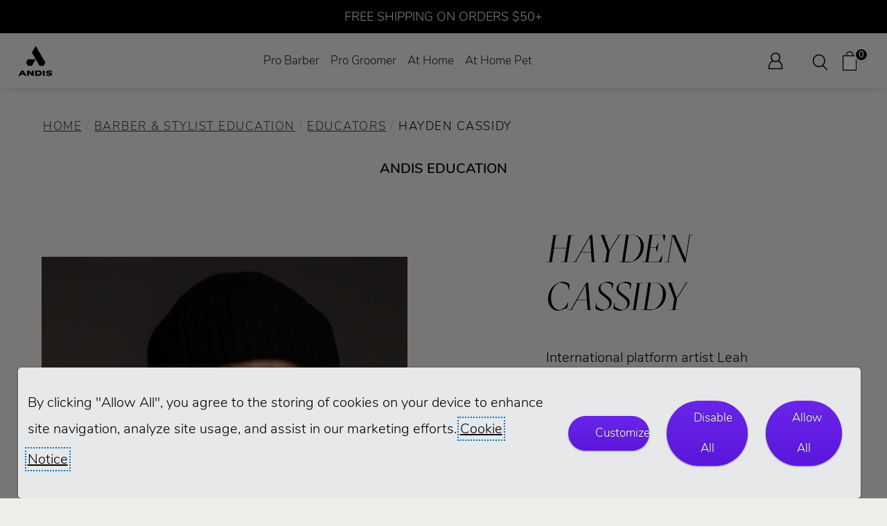

--- FILE ---
content_type: text/html; charset=utf-8
request_url: https://www.andis.com/BarberStylistEducation/EducatorsDetail/?EducatorID=83
body_size: 19316
content:

<!DOCTYPE html>
<html lang="en-US">
<head>
        <script defer src="https://cdn.userway.org/widget.js" data-account="P0Eb10oS2d"></script>
    <meta charset="utf-8" />
    <meta name="viewport" content="width=device-width, initial-scale=1.0">
    <meta name="google-site-verification" content="iCtHkqEToDh4JvOaWuJVPq7THVOBxvqEwCI6j8tmCsk" />
    <meta name="facebook-domain-verification" content="spqstq24gj6p1sshg9yn5u1yvh6bn1" />
    <!-- ✅ DNS-PREFETCH: Start DNS resolution early -->
    <link rel="dns-prefetch" href="https://code.jquery.com">
    <link rel="dns-prefetch" href="https://cdn-scripts.signifyd.com">
    <link rel="dns-prefetch" href="https://s.adroll.com">
    <link rel="dns-prefetch" href="https://www.googletagmanager.com">
    <link rel="dns-prefetch" href="https://connect.facebook.net">
    <!-- ✅ PRECONNECT: Full connection handshake for critical resources -->
    <link rel="preconnect" href="https://code.jquery.com" crossorigin>
    <link rel="preconnect" href="https://cdn-scripts.signifyd.com" crossorigin>

    
    <title>Hayden Cassidy | Educators | Barber &amp; Stylist Education | Andis</title>
    <meta name="description" content="Professional Barbers, Stylist and Groomers" />

        <link id="seoCanonicalUrl" rel="canonical" href="https://www.andis.com/BarberStylistEducation/EducatorsDetail/?EducatorID=83" />
    
<script type="application/ld+json">
{
  "@context": "https://schema.org",
  "@graph": [
    {
      "@type": "Organization",
      "name": "Andis",
      "url": "https://andis.com/",
      "logo": "https://andis.com/Content/images/logo.png",
      "sameAs": [
        "https://www.facebook.com/andis",
        "https://twitter.com/andis",
        "https://www.instagram.com/andis"
      ]
    },
    {
      "@type": "WebSite",
      "url": "https://andis.com/",
      "potentialAction": {
        "@type": "SearchAction",
        "target": "https://andis.com/Search/Results?query={search_term_string}",
        "query-input": "required name=search_term_string"
      }
    }
  ]
}
</script>
    <link rel="shortcut icon" type="image/x-icon" href="/images/favicon.ico" />

    <!-- ✅ CRITICAL: Load ALL CSS in <head> for proper rendering -->
    <link rel="preload" href='/content/header' as="style" onload="this.onload=null;this.rel='stylesheet'">
    <noscript><link rel="stylesheet" href='/content/header'></noscript>
    <link href="/content/core?v=NiXlOkSss_Fb27Piu74cORduSgcwr9Xqh-mGQwggnzI1" rel="stylesheet"/>


    <!-- ✅ PRELOAD jQuery: Download in parallel with CSS but don't execute yet -->
    <link rel="preload" href="https://code.jquery.com/jquery-3.7.1.min.js" as="script" crossorigin="anonymous" integrity="sha256-/JqT3SQfawRcv/BIHPThkBvs0OEvtFFmqPF/lYI/Cxo=">

    <!-- ✅ FALLBACK: For browsers without JS or preload support -->
    <noscript><link rel="stylesheet" href="/content/core?v=NiXlOkSss_Fb27Piu74cORduSgcwr9Xqh-mGQwggnzI1"></noscript>

    

    <!-- ✅ Replace your current jQuery bundle with CDN + fallback -->
    <script src="https://code.jquery.com/jquery-3.7.1.min.js"
            integrity="sha256-/JqT3SQfawRcv/BIHPThkBvs0OEvtFFmqPF/lYI/Cxo="
            crossorigin="anonymous"></script>
    <script>window.jQuery || document.write('<script src="/Scripts/jquery-3.7.1.min.js"><\/script>');</script>

    
    <script src="/Scripts/site/slides.min.js"></script>




    <!-- ✅ OPTIMIZED: Move localStorage logic to inline async script to avoid blocking -->
    <script>
    (function() {
        var isDebugMode = '0';
        var adRollActive = '1';
        var clickDimensionsActive = '1';
        var facebookPixelActive = '1';
        var googleTagManagerActive = '1';
        var popupActive = '0';

        // Initialize CCPA Consent
        if (localStorage.getItem('CCPAConsent') == null) {
            var CCPAConsent = 'N';
            if (navigator.globalPrivacyControl) {
                CCPAConsent = (navigator.globalPrivacyControl === "1" || navigator.globalPrivacyControl === true) ? 'Y' : 'N';
                var uspFramework = { version: 1, notice: 'Y', optOut: CCPAConsent, lspa: 'Y' };
                var uspString = Object.values(uspFramework).join('');
                window.__uspapi = function(command, version, callback) {
                    if (command === 'getUSPData' && version === 1) {
                        callback(uspString, true);
                    }
                };
            }
            localStorage.setItem('CCPAConsent', CCPAConsent);
        }

        // Set tracking preferences based on CCPA
        if (localStorage.getItem('CCPAConsent') == 'Y') {
            localStorage.setItem('AdRollActive', "0");
            localStorage.setItem('ClickDimensionsActive', "0");
            localStorage.setItem('FacebookPixelActive', "0");
            localStorage.setItem('GoogleTagManagerActive', "0");
        } else {
            // Helper function to update localStorage
            function updateSetting(key, serverValue) {
                if (localStorage.getItem(key) == null) {
                    localStorage.setItem(key, serverValue);
                } else if (serverValue === "0") {
                    localStorage.setItem(key, "0");
                } else if (serverValue === "1" && localStorage.getItem(key) === "0") {
                    localStorage.setItem(key, "1");
                }
            }

            updateSetting('AdRollActive', adRollActive);
            updateSetting('ClickDimensionsActive', clickDimensionsActive);
            updateSetting('FacebookPixelActive', facebookPixelActive);
            updateSetting('GoogleTagManagerActive', googleTagManagerActive);
        }

        if (localStorage.getItem('PopupActive') == null) {
            localStorage.setItem('PopupActive', popupActive);
        }
        if (popupActive === "0") {
            localStorage.setItem('PopupActive', "0");
        } else if (popupActive === "1" && localStorage.getItem('PopupActive') === "0") {
            localStorage.setItem('PopupActive', "1");
        }
    })();
    </script>

    <!-- AdRoll -->
    <script>
        if (localStorage.getItem('AdRollActive') == "1") {
            adroll_adv_id = "VFE3QSZYB5AZ3PI6ZWCX6D";
            adroll_pix_id = "LIBOJ6GE4JGXDO6CGYRDJL";
            adroll_version = "2.0";
            (function (w, d, e, o, a) {
                w.__adroll_loaded = true;
                w.adroll = w.adroll || [];
                w.adroll.f = ['setProperties', 'identify', 'track', 'identify_email'];
                var roundtripUrl = "https://s.adroll.com/j/" + adroll_adv_id
                    + "/roundtrip.js";
                for (a = 0; a < w.adroll.f.length; a++) {
                    w.adroll[w.adroll.f[a]] = w.adroll[w.adroll.f[a]] || (function (n) {
                        return function () {
                            w.adroll.push([n, arguments])
                        }
                    })(w.adroll.f[a])
                }
                e = d.createElement('script');
                o = d.getElementsByTagName('script')[0];
                e.async = 1;
                e.src = roundtripUrl;
                o.parentNode.insertBefore(e, o);
            })(window, document);
            adroll.track("pageView");
        }
    </script>
    <!-- End AdRoll -->
    <!-- Google Tag Manager -->
    <script>
        if (localStorage.getItem('GoogleTagManagerActive') == "1") {
            (function (w, d, s, l, i) {
                w[l] = w[l] || []; w[l].push({
                    'gtm.start':
                        new Date().getTime(), event: 'gtm.js'
                }); var f = d.getElementsByTagName(s)[0],
                    j = d.createElement(s), dl = l != 'dataLayer' ? '&l=' + l : ''; j.async = true; j.src =
                        'https://www.googletagmanager.com/gtm.js?id=' + i + dl; f.parentNode.insertBefore(j, f);
            })(window, document, 'script', 'dataLayer', 'GTM-TV7HPS5');
        }
    </script>
    <!-- End Google Tag Manager -->
    <!-- Pixel Ad Conversion -->
    <script>
        if (localStorage.getItem('FacebookPixelActive') == "1") {
            // Check if fbq is already initialized (e.g., by parent page)
            if (typeof fbq === 'function') {
                // Pixel already loaded, just track the event
                fbq('track', 'PageView');
            } else {
                // Initialize pixel if not already loaded
                !function (f, b, e, v, n, t, s) {
                    if (f.fbq) return; n = f.fbq = function () {
                        n.callMethod ?
                            n.callMethod.apply(n, arguments) : n.queue.push(arguments)
                    };
                    if (!f._fbq) f._fbq = n; n.push = n; n.loaded = !0; n.version = '2.0';
                    n.queue = []; t = b.createElement(e); t.async = !0;
                    t.src = v; s = b.getElementsByTagName(e)[0];
                    s.parentNode.insertBefore(t, s)
                }(window, document, 'script', 'https://connect.facebook.net/en_US/fbevents.js');
                fbq('init', '1060010988927416');
                fbq('track', 'PageView');
            }
        }
    </script>
    <!--END Pixel Ad Conversion -->
    <!-- signifyd fraud detection device fingerprint snippet-->
    <script defer type="text/javascript" id="sig-api" data-order-session-id='aHR0cDovL3Rlc3RhbmRpcy5jb20v_3476289-1769082299' src="https://cdn-scripts.signifyd.com/api/script-tag.js"></script>
    <!-- Search Atlas, an SEO management tool similar to SEMRush and Ahrefs 043025 -->
        <script nowprocket nitro-exclude type="text/javascript" id="sa-dynamic-optimization" data-uuid="31ef3836-803d-45f0-a705-bb89f95012e8"
                src="[data-uri]"></script>
</head>
<body>
    <!-- ✅ OPTIMIZED noscript tags with conditional removal -->
    <noscript id="gtm-noscript">
        <iframe src="https://www.googletagmanager.com/ns.html?id=GTM-TV7HPS5" height="0" width="0" style="display:none;visibility:hidden" title="Google Tag manager"></iframe>
    </noscript>
    <script>
        if (localStorage.getItem('GoogleTagManagerActive') === "0") {
            var elem = document.getElementById('gtm-noscript');
            if (elem) elem.remove();
        }
    </script>
    
    <noscript id="fbq-noscript">
        <img height="1" width="1" src="https://www.facebook.com/tr?id=1060010988927416&ev=PageView&noscript=1" />
    </noscript>
    <script>
        if (localStorage.getItem('FacebookPixelActive') === "0") {
            var elem = document.getElementById('fbq-noscript');
            if (elem) elem.remove();
        }
    </script>

    <!-- ✅ OPTIMIZED ClickDimensions script loading -->
    <script>
    if (localStorage.getItem('ClickDimensionsActive') === "1") {
        var script = document.createElement('script');
        script.type = 'text/javascript';
        script.async = true;
        script.src = '/Scripts/site/cd-code.min.js';
        document.body.appendChild(script);
    }
    </script>

    <div tabindex="-1" role="dialog" aria-modal="true" aria-labelledby="cookie-banner-message" class="cookie-banner" id="andis-cookie-banner" style="display: none;z-index:9999; ">
        <p id="cookie-banner-message">
            By clicking "Allow All", you agree to the storing of cookies on your device to enhance site navigation, analyze site usage, and assist in our marketing efforts.  <a href="/Policy/CookieSettings">Cookie Notice</a>
        </p>
        <button class="btn cookie-button" id="cookie_Customize" aria-pressed="false">Customize</button>
        <button class="btn cookie-button" id="cookie_DisableAll" aria-pressed="false">Disable All</button>
        <button class="btn cookie-button" id="cookie_AllowAll" aria-pressed="false">Allow All</button>
    </div>
    
    <div class="wrapper js-wrapper">
        <header>
            
<script>
    // Initialize cart
    try {
        if (typeof cart === 'undefined' || cart == null || cart === "") {
            cart = [];
        }
    } catch {
        cart = [];
    }
</script>
<a href="/Policy/Accessibility" class="skip-link">Accessibility</a>
<a href="#main-content" class="skip-link">Skip navigation</a>
<div class="nav-sticky-header">
    <div class="nav-callout">
                <span>FREE SHIPPING ON ORDERS $50+</span>
    </div>
    <div class="nav-header-container">
        <div class="left-group">
            <!-- Section 1: Logo -->
            <div class="logo-section">
                <a href="/">
                    <img src="/images/andis_logo_icon_lockup.png" alt="Andis Logo" class="logo-img" />
                </a>
            </div>
            <!-- Section 2: Top Nav -->
            <!-- Hamburger Button (visible on mobile) -->
            <div class="mobile-nav-section">
                <button class="hamburger" aria-label="Open navigation" aria-controls="mobile-nav" aria-expanded="false">
                    <span class="hamburger-bar"></span>
                    <span class="hamburger-bar"></span>
                    <span class="hamburger-bar"></span>
                </button>
            </div>
            <!-- Mobile Navigation (hidden by default) -->
            <nav id="mobile-nav" class="mobile-nav" aria-label="Mobile Navigation">
                <ul class="mobile-main-nav">
                    <li class="mobile-nav-item">
                        <button class="mobile-nav-header" aria-expanded="false" aria-controls="pro-barber-menu">Pro Barber</button>
                        <ul class="mobile-dropdown-list" role="menu" id="pro-barber-menu" aria-hidden="true">
                            <li class="mobile-submenu-item">
                                <button class="mobile-submenu-header" aria-expanded="false" aria-controls="pro-barber-submenu-products">Products</button>
                                <ul class="mobile-submenu-list" id="pro-barber-submenu-products" aria-hidden="true">
                                    <li><a role="menuitem" href="/shop/professional-barber/view-all-hair-styling-tools" aria-label="View all barber and stylist products">View All</a></li>
                                    <li><a role="menuitem" href="/shop/professional-barber/hair-clippers" aria-label="Professional hair clippers">Clippers</a></li>
                                    <li><a role="menuitem" href="/shop/professional-barber/hair-trimmers-shavers" aria-label="Professional trimmers & shavers">Trimmers & Shavers</a></li>
                                    <li><a role="menuitem" href="/shop/professional-barber/clipper-trimmer-combo-kits" aria-label="Professional hair combo kits">Combo Kits</a></li>
                                    <li><a role="menuitem" href="/shop/professional-barber/replacement-hair-clipper-trimmer-blades" aria-label="Professional hair clipper and trimmer blades">Blades</a></li>
                                    <li><a role="menuitem" href="/shop/professional-barber/hair-stylist-accessories" aria-label="Professional hair accessories">Accessories</a></li>
                                    <li><a role="menuitem" href="/shop/professional-barber/hair-tool-maintenance-products" aria-label="Professional hair maintenance tools">Maintenance</a></li>
                                    
                                </ul>
                            </li>
                            <li class="mobile-submenu-item">
                                <button class="mobile-submenu-header" aria-expanded="false" aria-controls="pro-barber-submenu-education">Education</button>
                                <ul class="mobile-submenu-list" id="pro-barber-submenu-education" aria-hidden="true">
                                    <li><a role="menuitem" href="/BarberStylistEducation/">Overview</a></li>
                                    <li><a role="menuitem" href="/BarberStylistEducation/Videos">Videos</a></li>
                                    <li><a role="menuitem" href="/BarberStylistEducation/Events">Events</a></li>
                                    <li><a role="menuitem" href="/BarberStylistEducation/Books">Books & Guides</a></li>
                                    <li><a role="menuitem" href="/BarberStylistEducation/Educators">Educators</a></li>
                                </ul>
                            </li>
                            <li class="mobile-submenu-item">
                                <button class="mobile-submenu-header" aria-expanded="false" aria-controls="pro-barber-submenu-community">Community</button>
                                <ul class="mobile-submenu-list" id="pro-barber-submenu-community" aria-hidden="true">
                                    <li><a role="menuitem" href="/Community/">Overview</a></li>
                                    <li><a role="menuitem" href="/Community/CreatorSeries">Creator Series</a></li>
                                    <li><a role="menuitem" href="/Community/BrighterCommunity">Brighter Community</a></li>
                                    <li><a role="menuitem" href="/CreativeCollabs">Creative Collabs</a></li>
                                    <li><a role="menuitem" href="/Community/LookBookHairstyles">Look Book</a></li>
                                    <li><a role="menuitem" href="/Community/FAQ">FAQ</a></li>
                                    <li><a role="menuitem" href="/CustomerCare/Contact?About=AskBarberStylistExpert">Ask The Expert</a></li>
                                    <li><a role="menuitem" href="/Spotlight/Stylist">Customer Spotlight</a></li>
                                </ul>
                            </li>
                            <li class="mobile-submenu-item">
                                <a href="/featuredproducts/recon">
                                    <img src="/images/Web-Banner-PRO-BARBER.webp" alt="Andis Recon clipper in gold and trimmer in silver" />
                                </a>
                            </li>
                        </ul>
                    </li>
                    <li class="mobile-nav-item">
                        <button class="mobile-nav-header" aria-expanded="false" aria-controls="pro-groomer-menu">Pro Groomer</button>
                        <ul class="mobile-dropdown-list" role="menu" id="pro-groomer-menu" aria-hidden="true">
                            <li class="mobile-submenu-item">
                                <button class="mobile-submenu-header" aria-expanded="false" aria-controls="pro-small-animal-submenu-products">Small Animal Products</button>
                                <ul class="mobile-submenu-list" id="pro-small-animal-submenu-products" aria-hidden="true">
                                    <li><a role="menuitem" href="/shop/small-animal-grooming/view-all-products" aria-label="View all groomer products">View All</a></li>
                                    <li><a role="menuitem" href="/shop/small-animal-grooming/professional-pet-grooming-clippers" aria-label="Professional grooming clippers">Clippers</a></li>
                                    <li><a role="menuitem" href="/shop/small-animal-grooming/trimmers-for-professional-groomers" aria-label="Professional grooming trimmers">Grooming Trimmers</a></li>
                                    <li><a role="menuitem" href="/shop/small-animal-grooming/professional-dog-cat-grooming-blades" aria-label="Professional grooming blades">Blades</a></li>
                                    <li><a role="menuitem" href="/shop/small-animal-grooming/professional-dog-cat-grooming-tools" aria-label="Professional grooming tools">Grooming Tools</a></li>
                                    <li><a role="menuitem" href="/shop/small-animal-grooming/grooming-accessories" aria-label="Professional grooming accessories">Accessories</a></li>
                                    <li><a role="menuitem" href="/shop/small-animal-grooming/professional-grooming-maintenance-products" aria-label="Professional grooming maintenance tools">Maintenance</a></li>
                                    
                                </ul>
                            </li>
                            <li class="mobile-submenu-item">
                                <button class="mobile-submenu-header" aria-expanded="false" aria-controls="pro-large-animal-submenu-products">Equine/Livestock Products</button>
                                <ul class="mobile-submenu-list" id="pro-large-animal-submenu-products" aria-hidden="true">
                                    <li><a role="menuitem" href="/shop/large-animal-grooming/view-all-equine-livestock-grooming-products" aria-label="View all large animal products">View All</a></li>
                                    <li><a role="menuitem" href="/shop/large-animal-grooming/equine-livestock-grooming-clippers" aria-label="Large animal clippers">Clippers</a></li>
                                    <li><a role="menuitem" href="/shop/large-animal-grooming/equine-livestock-grooming-trimmers" aria-label="Large animal grooming trimmers">Grooming Trimmers</a></li>
                                    <li><a role="menuitem" href="/shop/large-animal-grooming/equine-livestock-professional-grooming-blades" aria-label="Large animal blades">Blades</a></li>
                                    <li><a role="menuitem" href="/shop/large-animal-grooming/equine-livestock-grooming-accessories" aria-label="Large animal accessories">Accessories</a></li>
                                    <li><a role="menuitem" href="/shop/large-animal-grooming/equine-livestock-grooming-maintenance-products" aria-label="Large animal maintenance products">Maintenance</a></li>
                                    
                                </ul>
                            </li>
                            <li class="mobile-submenu-item">
                                <button class="mobile-submenu-header" aria-expanded="false" aria-controls="pro-groomer-submenu-education">Education</button>
                                <ul class="mobile-submenu-list" id="pro-groomer-submenu-education" aria-hidden="true">
                                    <li><a role="menuitem" href="/GroomerEducation/">Overview</a></li>
                                    <li><a role="menuitem" href="/GroomerEducation/Videos">Videos</a></li>
                                    <li><a role="menuitem" href="/GroomerEducation/Events">Events</a></li>
                                    <li><a role="menuitem" href="/GroomerEducation/Books">Books & Guides</a></li>
                                    <li><a role="menuitem" href="/GroomerEducation/Educators">Educators</a></li>
                                </ul>
                            </li>
                            <li class="mobile-submenu-item">
                                <button class="mobile-submenu-header" aria-expanded="false" aria-controls="pro-groomer-submenu-community">Community</button>
                                <ul class="mobile-submenu-list" id="pro-groomer-submenu-community" aria-hidden="true">
                                    <li><a role="menuitem" href="/Community/">Overview</a></li>
                                    <li><a role="menuitem" href="/Community/CreatorSeries">Creator Series</a></li>
                                    <li><a role="menuitem" href="/Community/BrighterCommunity">Brighter Community</a></li>
                                    <li><a role="menuitem" href="/CreativeCollabs">Creative Collabs</a></li>
                                    <li><a role="menuitem" href="/Community/LookBookHairstyles">Look Book</a></li>
                                    <li><a role="menuitem" href="/Community/FAQ">FAQ</a></li>
                                    <li><a role="menuitem" href="/CustomerCare/Contact?About=AskGroomingExpert">Ask The Expert</a></li>
                                    <li><a role="menuitem" href="/Spotlight/Groomer">Customer Spotlight</a></li>
                                </ul>
                            </li>
                            <li class="mobile-submenu-item">
                                <a href="/featuredproducts/Proclip-5-in-1-animal-trimmer">
                                    <img src="/images/Web-Banner-PRO-ANIMAL.webp" alt="Andis Proclip 5 in 1 clipper in rainbow and green" />
                                </a>
                            </li>
                        </ul>
                    </li>
                    <li class="mobile-nav-item">
                        <button class="mobile-nav-header" aria-expanded="false" aria-controls="at-home-menu">At Home</button>
                        <ul class="mobile-dropdown-list" role="menu" id="at-home-menu" aria-hidden="true">
                            <li class="mobile-submenu-item">
                                <button class="mobile-submenu-header" aria-expanded="false" aria-controls="at-home-submenu-products">Products</button>
                                <ul class="mobile-submenu-list" id="at-home-submenu-products" aria-hidden="true">
                                    <li><a role="menuitem" href="/shop/at-home-hair/view-all-tools" aria-label="View all at home hair products">View All</a></li>
                                    <li><a role="menuitem" href="/shop/at-home-hair/clippers" aria-label="at home hair clippers">Clippers</a></li>
                                    <li><a role="menuitem" href="/shop/at-home-hair/trimmers-shavers" aria-label="at home hair trimmers & shavers">Trimmers & Shavers</a></li>
                                    <li><a role="menuitem" href="/shop/at-home-hair/clipper-trimmer-combo-kits" aria-label="at home hair combo kits">Combo Kits</a></li>
                                    <li><a role="menuitem" href="/shop/at-home-hair/blow-dryer" aria-label="at home hair dryers">Hair Dryers</a></li>
                                    <li><a role="menuitem" href="/shop/at-home-hair/styling-tools" aria-label="at home hair styling tools">Styling Tools</a></li>
                                    <li><a role="menuitem" href="/shop/at-home-hair/styling-cutting-accessories" aria-label="at home hair accessories">Accessories</a></li>
                                    <li><a role="menuitem" href="/shop/at-home-hair/care-tool-maintenance-products" aria-label="at home hair maintenance tools">Maintenance</a></li>
                                    
                                </ul>
                            </li>
                            <li class="mobile-submenu-item">
                                <button class="mobile-submenu-header" aria-expanded="false" aria-controls="at-home-submenu-education">Education</button>
                                <ul class="mobile-submenu-list" id="at-home-submenu-education" aria-hidden="true">
                                    <li><a role="menuitem" href="/DIYEducation/BarberStylistVideos" aria-label="DIY Education Videos">Videos</a></li>
                                </ul>
                            </li>
                            <li class="mobile-submenu-item">
                                <button class="mobile-submenu-header" aria-expanded="false" aria-controls="at-home-submenu-community">Community</button>
                                <ul class="mobile-submenu-list" id="at-home-submenu-community" aria-hidden="true">
                                    <li><a role="menuitem" href="/Community/" aria-label="DIY Community Overview">Overview</a></li>
                                    <li><a role="menuitem" href="/Community/CreatorSeries" aria-label="DIY Community Creator Series">Creator Series</a></li>
                                    <li><a role="menuitem" href="/Community/BrighterCommunity" aria-label="DIY Community Brighter Community">Brighter Community</a></li>
                                    <li><a role="menuitem" href="/CreativeCollabs" aria-label="DIY Creative Collabs Series">Creative Collabs</a></li>
                                    <li><a role="menuitem" href="/Community/LookBookHairstyles" aria-label="DIY Community Look Book">Look Book</a></li>
                                    <li><a role="menuitem" href="/Community/FAQ" aria-label="DIY Community FAQs">FAQ</a></li>
                                </ul>
                            </li>
                            <li class="mobile-submenu-item">
                                <a href="/search?SearchString=liner">
                                    <img src="/images/Web-Banner-AT-HOME-HUMAN.webp" alt="Andis inLiner 2 and Headliner 3 trimmers" />
                                </a>
                            </li>
                        </ul>
                    </li>
                    <li class="mobile-nav-item">
                        <button class="mobile-nav-header" aria-expanded="false" aria-controls="at-home-pet-menu">At Home Pet</button>
                        <ul class="mobile-dropdown-list" role="menu" id="at-home-pet-menu" aria-hidden="true">
                            <li class="mobile-submenu-item">
                                <button class="mobile-submenu-header" aria-expanded="false" aria-controls="at-home-pet-submenu-products">Pet Products</button>
                                <ul class="mobile-submenu-list" id="at-home-pet-submenu-products" aria-hidden="true">
                                    <li><a role="menuitem" href="/shop/at-home-pet/view-all-grooming-tools" aria-label="View all at home pet products">View All</a></li>
                                    <li><a role="menuitem" href="/shop/at-home-pet/grooming-clippers" aria-label="at home pet clippers">Clippers</a></li>
                                    <li><a role="menuitem" href="/shop/at-home-pet/grooming-trimmers-for-dogs-and-cats" aria-label="at home pet grooming trimmers">Grooming Trimmers</a></li>
                                    <li><a role="menuitem" href="/shop/at-home-pet/replacement-grooming-blades" aria-label="at home pet clipper and trimmer blades">Blades</a></li>
                                    <li><a role="menuitem" href="/shop/at-home-pet/grooming-tools" aria-label="at home pet grooming tools">Grooming Tools</a></li>
                                    <li><a role="menuitem" href="/shop/at-home-pet/grooming-accessories-for-dogs-and-cats" aria-label="at home pet grooming accessories">Accessories</a></li>
                                    
                                </ul>
                            </li>
                            <li class="mobile-submenu-item">
                                <button class="mobile-submenu-header" aria-expanded="false" aria-controls="at-home-pet-submenu-education">Education</button>
                                <ul class="mobile-submenu-list" id="at-home-pet-submenu-education" aria-hidden="true">
                                    <li><a role="menuitem" href="/DIYEducation/GroomingGuides" aria-label="Pet Education Guides">Guides</a></li>
                                </ul>
                            </li>
                            <li class="mobile-submenu-item">
                                <button class="mobile-submenu-header" aria-expanded="false" aria-controls="at-home-pet-submenu-community">Community</button>
                                <ul class="mobile-submenu-list" id="at-home-pet-submenu-community" aria-hidden="true">
                                    <li><a role="menuitem" href="/Community/" aria-label="Pets Community Overview">Overview</a></li>
                                    <li><a role="menuitem" href="/Community/CreatorSeries" aria-label="Pets Community Creator Series">Creator Series</a></li>
                                    <li><a role="menuitem" href="/Community/BrighterCommunity" aria-label="Pets Community Brighter Community">Brighter Community</a></li>
                                    <li><a role="menuitem" href="/CreativeCollabs" aria-label="Pets Creative Collabs Series">Creative Collabs</a></li>
                                    <li><a role="menuitem" href="/Community/LookBookHairstyles" aria-label="Pets Community Look Book">Look Book</a></li>
                                    <li><a role="menuitem" href="/Community/FAQ" aria-label="Pets Community FAQs">FAQ</a></li>
                                </ul>
                            </li>
                            <li class="mobile-submenu-item">
                                <a href="/search?SearchString=emerge+lite">
                                    <img src="/images/Web-Banner-AT-HOME-PET.webp" alt="Andis eMerge Lite animal clippers in rainbow and blue" />
                                </a>
                            </li>
                        </ul>
                    </li>
                        <li class="mobile-nav-item"><a role="menuitem" href="/Account/Login">Sign In</a></li>
                        <li class="mobile-nav-item"><a role="menuitem" href="/Order/">Order Lookup</a></li>
                    <li class="mobile-nav-item"><a role="menuitem" href="/Return/">Returns/Repairs</a></li>
                    <li class="mobile-nav-item"><a role="menuitem" href="/CustomerCare/Contact">Contact Us</a></li>
                    <li class="mobile-nav-item"><a role="menuitem" href="/About/Careers">Careers</a></li>
                </ul>
            </nav>

            <nav id="main-nav" role="navigation" class="nav-section" aria-label="Main Navigation">
                <ul class="main-nav">
                    
                    <li class="nav-item">
                        <a href="#" class="nav-link" id="pro-barber-mainmenu"
                           aria-haspopup="true"
                           aria-expanded="false"
                           aria-controls="pro-barber-dropdown"
                           role="button"
                           tabindex="0">
                            Pro Barber
                        </a>
                        <div class="dropdown-menu" id="pro-barber-dropdown" role="menu" aria-labelledby="pro-barber-mainmenu">
                            <div class="dropdown-columns">
                                <div class="dropdown-col">
                                    <div class="dropdown-header">Products</div>
                                    <ul class="dropdown-list" role="menu">
                                        <li role="none"><a class="dropdown-link" role="menuitem" tabindex="-1" href="/shop/professional-barber/view-all-hair-styling-tools" aria-label="View all barber and stylist products">View All</a></li>
                                        <li role="none"><a class="dropdown-link" role="menuitem" tabindex="-1" href="/shop/professional-barber/hair-clippers" aria-label="Professional hair clippers">Clippers</a></li>
                                        <li role="none"><a class="dropdown-link" role="menuitem" tabindex="-1" href="/shop/professional-barber/hair-trimmers-shavers" aria-label="Professional trimmers & shavers">Trimmers & Shavers</a></li>
                                        <li role="none"><a class="dropdown-link" role="menuitem" tabindex="-1" href="/shop/professional-barber/clipper-trimmer-combo-kits" aria-label="Professional hair combo kits">Combo Kits</a></li>
                                        <li role="none"><a class="dropdown-link" role="menuitem" tabindex="-1" href="/shop/professional-barber/replacement-hair-clipper-trimmer-blades" aria-label="Professional hair clipper and trimmer blades">Blades</a></li>
                                        <li role="none"><a class="dropdown-link" role="menuitem" tabindex="-1" href="/shop/professional-barber/hair-stylist-accessories" aria-label="Professional hair accessories">Accessories</a></li>
                                        <li role="none"><a class="dropdown-link" role="menuitem" tabindex="-1" href="/shop/professional-barber/hair-tool-maintenance-products" aria-label="Professional hair maintenance tools">Maintenance</a></li>
                                        
                                    </ul>
                                </div>
                                <div class="dropdown-col">
                                    <div class="dropdown-header">Education</div>
                                    <ul class="dropdown-list" role="menu">
                                        <li role="none">
                                            <a href="/BarberStylistEducation/" class="dropdown-link" role="menuitem" tabindex="-1" aria-label="Barber and Stylist Education Overview">Overview</a>
                                        </li>
                                        <li role="none">
                                            <a href="/BarberStylistEducation/Videos" class="dropdown-link" role="menuitem" tabindex="-1" aria-label="Barber and Stylist Education Videos">Videos</a>
                                        </li>
                                        <li role="none">
                                            <a href="/BarberStylistEducation/Events" class="dropdown-link" role="menuitem" tabindex="-1" aria-label="Barber and Stylist Education Events">Events</a>
                                        </li>
                                        <li role="none">
                                            <a href="/BarberStylistEducation/Books" class="dropdown-link" role="menuitem" tabindex="-1" aria-label="Barber and Stylist Education Books & Guides">Books & Guides</a>
                                        </li>
                                        <li role="none">
                                            <a href="/BarberStylistEducation/Educators" class="dropdown-link" role="menuitem" tabindex="-1" aria-label="Barber and Stylist Educators">Educators</a>
                                        </li>
                                    </ul>
                                </div>
                                <div class="dropdown-col">
                                    <div class="dropdown-header">Community</div>
                                    <ul class="dropdown-list" role="menu">
                                        <li role="none">
                                            <a href="/Community/" class="dropdown-link" role="menuitem" tabindex="-1" aria-label="Barber and Stylist Educators">Overview</a>
                                        </li>
                                        <li role="none">
                                            <a href="/Community/FAQ" class="dropdown-link" role="menuitem" tabindex="-1" aria-label="Barber and Stylist Community FAQs">FAQ</a>
                                        </li>
                                        <li role="none">
                                            <a href="/CustomerCare/Contact?About=AskBarberStylistExpert" class="dropdown-link" role="menuitem" tabindex="-1" aria-label="Barber and Stylist Community FAQs">Ask The Experts</a>
                                        </li>
                                    </ul>
                                </div>
                                <div class="dropdown-col">
                                    <div class="dropdown-header">
                                        <a href="/featuredproducts/recon/">
                                            <img src="/images/Web-Banner-PRO-BARBER-vertical.webp" alt="Andis Recon clipper in gold and trimmer in silver" />
                                        </a>
                                    </div>
                                </div>
                            </div>
                        </div>
                    </li>
                    <li class="nav-item">
                        <a href="#" class="nav-link" id="pro-groomer-mainmenu"
                           aria-haspopup="true"
                           aria-expanded="false"
                           aria-controls="pro-groomer-dropdown"
                           role="button"
                           tabindex="0">
                            Pro Groomer
                        </a>
                        <div class="dropdown-menu" id="pro-groomer-dropdown" role="menu" aria-labelledby="pro-groomer-mainmenu">
                            <div class="dropdown-columns">
                                <div class="dropdown-col">
                                    <div class="dropdown-header">Small Animal Products</div>
                                    <ul class="dropdown-list" role="menu">
                                        <li role="none"><a class="dropdown-link" role="menuitem" tabindex="-1" href="/shop/small-animal-grooming/view-all-products" aria-label="View all groomer products">View All</a></li>
                                        <li role="none"><a class="dropdown-link" role="menuitem" tabindex="-1" href="/shop/small-animal-grooming/professional-pet-grooming-clippers" aria-label="Professional grooming clippers">Clippers</a></li>
                                        <li role="none"><a class="dropdown-link" role="menuitem" tabindex="-1" href="/shop/small-animal-grooming/trimmers-for-professional-groomers" aria-label="Professional grooming trimmers">Grooming Trimmers</a></li>
                                        <li role="none"><a class="dropdown-link" role="menuitem" tabindex="-1" href="/shop/small-animal-grooming/professional-dog-cat-grooming-blades" aria-label="Professional grooming blades">Blades</a></li>
                                        <li role="none"><a class="dropdown-link" role="menuitem" tabindex="-1" href="/shop/small-animal-grooming/professional-dog-cat-grooming-tools" aria-label="Professional grooming tools">Grooming Tools</a></li>
                                        <li role="none"><a class="dropdown-link" role="menuitem" tabindex="-1" href="/shop/small-animal-grooming/grooming-accessories" aria-label="Professional grooming accessories">Accessories</a></li>
                                        <li role="none"><a class="dropdown-link" role="menuitem" tabindex="-1" href="/shop/small-animal-grooming/professional-grooming-maintenance-products" aria-label="Professional grooming maintenance tools">Maintenance</a></li>
                                        
                                    </ul>
                                </div>
                                <div class="dropdown-col">
                                    <div class="dropdown-header">Equine/Livestock Products</div>
                                    <ul class="dropdown-list" role="menu">
                                        <li role="none"><a class="dropdown-link" role="menuitem" tabindex="-1" href="/shop/large-animal-grooming/view-all-equine-livestock-grooming-products" aria-label="View all large animal products">View All</a></li>
                                        <li role="none"><a class="dropdown-link" role="menuitem" tabindex="-1" href="/shop/large-animal-grooming/equine-livestock-grooming-clippers" aria-label="Large animal clippers">Clippers</a></li>
                                        <li role="none"><a class="dropdown-link" role="menuitem" tabindex="-1" href="/shop/large-animal-grooming/equine-livestock-grooming-trimmers" aria-label="Large animal grooming trimmers">Grooming Trimmers</a></li>
                                        <li role="none"><a class="dropdown-link" role="menuitem" tabindex="-1" href="/shop/large-animal-grooming/equine-livestock-professional-grooming-blades" aria-label="Large animal blades">Blades</a></li>
                                        <li role="none"><a class="dropdown-link" role="menuitem" tabindex="-1" href="/shop/large-animal-grooming/equine-livestock-grooming-accessories" aria-label="Large animal accessories">Accessories</a></li>
                                        
                                    </ul>
                                </div>
                                <div class="dropdown-col">
                                    <div class="dropdown-header">Education</div>
                                    <ul class="dropdown-list" role="menu">
                                        <li role="none">
                                            <a href="/GroomerEducation/" class="dropdown-link" role="menuitem" tabindex="-1" aria-label="Groomer Education Overview">Overview</a>
                                        </li>
                                        <li role="none">
                                            <a href="/GroomerEducation/Videos" class="dropdown-link" role="menuitem" tabindex="-1" aria-label="Groomer Education Videos">Videos</a>
                                        </li>
                                        <li role="none">
                                            <a href="/GroomerEducation/Events" class="dropdown-link" role="menuitem" tabindex="-1" aria-label="Groomer Education Events">Events</a>
                                        </li>
                                        <li role="none">
                                            <a href="/GroomerEducation/Books" class="dropdown-link" role="menuitem" tabindex="-1" aria-label="Groomer Education Books & Guides">Books & Guides</a>
                                        </li>
                                        <li role="none">
                                            <a href="/GroomerEducation/Educators" class="dropdown-link" role="menuitem" tabindex="-1" aria-label="Groomer Educators">Educators</a>
                                        </li>
                                    </ul>
                                </div>
                                <div class="dropdown-col">
                                    <div class="dropdown-header">Community</div>
                                    <ul class="dropdown-list" role="menu">
                                        <li role="none">
                                            <a href="/Community/" class="dropdown-link" role="menuitem" tabindex="-1" aria-label="Groomer Community Overview">Overview</a>
                                        </li>
                                        <li role="none">
                                            <a href="/Community/FAQ" class="dropdown-link" role="menuitem" tabindex="-1" aria-label="Groomer Community FAQs">FAQ</a>
                                        </li>
                                        <li role="none">
                                            <a href="/CustomerCare/Contact?About=AskGroomingExpert" class="dropdown-link" role="menuitem" tabindex="-1" aria-label="Groomer Community FAQs">Ask The Experts</a>
                                        </li>
                                    </ul>
                                </div>
                                <div class="dropdown-col">
                                    <div class="dropdown-header">
                                        <a href="/featuredproducts/Proclip-5-in-1-animal-trimmer">
                                            <img src="/images/Web-Banner-PRO-ANIMAL-vertical.webp" alt="Andis Proclip 5 in 1 clipper in rainbow and green" />
                                        </a>
                                    </div>
                                </div>
                            </div>
                        </div>
                    </li>
                    <li class="nav-item">
                        <a href="#" class="nav-link" id="at-home-mainmenu"
                           aria-haspopup="true"
                           aria-expanded="false"
                           aria-controls="at-home-dropdown"
                           role="button"
                           tabindex="0">
                            At Home
                        </a>
                        <div class="dropdown-menu" id="at-home-dropdown" role="menu" aria-labelledby="at-home-mainmenu">
                            <div class="dropdown-columns">
                                <div class="dropdown-col">
                                    <div class="dropdown-header">Products</div>
                                    <ul class="dropdown-list" role="menu">
                                        <li role="none"><a class="dropdown-link" role="menuitem" tabindex="-1" href="/shop/at-home-hair/view-all-tools" aria-label="View all at home hair products">View All</a></li>
                                        <li role="none"><a class="dropdown-link" role="menuitem" tabindex="-1" href="/shop/at-home-hair/clippers" aria-label="at home hair clippers">Clippers</a></li>
                                        <li role="none"><a class="dropdown-link" role="menuitem" tabindex="-1" href="/shop/at-home-hair/trimmers-shavers" aria-label="at home hair trimmers & shavers">Trimmers & Shavers</a></li>
                                        <li role="none"><a class="dropdown-link" role="menuitem" tabindex="-1" href="/shop/at-home-hair/clipper-trimmer-combo-kits" aria-label="at home hair combo kits">Combo Kits</a></li>
                                        <li role="none"><a class="dropdown-link" role="menuitem" tabindex="-1" href="/shop/at-home-hair/blow-dryer" aria-label="at home hair dryers">Hair Dryers</a></li>
                                        <li role="none"><a class="dropdown-link" role="menuitem" tabindex="-1" href="/shop/at-home-hair/styling-tools" aria-label="at home hair styling tools">Styling Tools</a></li>
                                        <li role="none"><a class="dropdown-link" role="menuitem" tabindex="-1" href="/shop/at-home-hair/styling-cutting-accessories" aria-label="at home hair accessories">Accessories</a></li>
                                        <li role="none"><a class="dropdown-link" role="menuitem" tabindex="-1" href="/shop/at-home-hair/care-tool-maintenance-products" aria-label="at home hair maintenance tools">Maintenance</a></li>
                                        
                                    </ul>
                                </div>
                                <div class="dropdown-col">
                                    <div class="dropdown-header">Education</div>
                                    <ul class="dropdown-list" role="menu">
                                        <li role="none">
                                            <a href="/DIYEducation/BarberStylistVideos" class="dropdown-link" role="menuitem" tabindex="-1" aria-label="DIY Education Videos">Videos</a>
                                        </li>
                                    </ul>
                                </div>
                                <div class="dropdown-col">
                                    <div class="dropdown-header">Community</div>
                                    <ul class="dropdown-list" role="menu">
                                        <li role="none">
                                            <a href="/Community/" class="dropdown-link" role="menuitem" tabindex="-1" aria-label="DIY Community Overview">Overview</a>
                                        </li>
                                        <li role="none">
                                            <a href="/Community/FAQ" class="dropdown-link" role="menuitem" tabindex="-1" aria-label="DIY Community FAQs">FAQ</a>
                                        </li>
                                    </ul>
                                </div>
                                <div class="dropdown-col">
                                    <div class="dropdown-header">
                                        <a href="/search?SearchString=liner">
                                            <img src="/images/Web-Banner-AT-HOME-HUMAN-vertical.webp" alt="Andis inLiner 2 and Headliner 3 trimmers" />
                                        </a>
                                    </div>
                                </div>
                            </div>
                        </div>
                    </li>
                    <li class="nav-item">
                        <a href="#" class="nav-link" id="at-home-pet-mainmenu"
                           aria-haspopup="true"
                           aria-expanded="false"
                           aria-controls="at-home-pet-dropdown"
                           role="button"
                           tabindex="0">
                            At Home Pet
                        </a>
                        <div class="dropdown-menu" id="at-home-pet-dropdown" role="menu" aria-labelledby="at-home-pet-mainmenu">
                            <div class="dropdown-columns">
                                <div class="dropdown-col">
                                    <div class="dropdown-header">Products</div>
                                    <ul class="dropdown-list" role="menu">
                                        <li role="none"><a class="dropdown-link" role="menuitem" tabindex="-1" href="/shop/at-home-pet/view-all-grooming-tools" aria-label="View all at home pet products">View All</a></li>
                                        <li role="none"><a class="dropdown-link" role="menuitem" tabindex="-1" href="/shop/at-home-pet/grooming-clippers" aria-label="at home pet clippers">Clippers</a></li>
                                        <li role="none"><a class="dropdown-link" role="menuitem" tabindex="-1" href="/shop/at-home-pet/grooming-trimmers-for-dogs-and-cats" aria-label="at home pet grooming trimmers">Grooming Trimmers</a></li>
                                        <li role="none"><a class="dropdown-link" role="menuitem" tabindex="-1" href="/shop/at-home-pet/replacement-grooming-blades" aria-label="at home pet clipper and trimmer blades">Blades</a></li>
                                        <li role="none"><a class="dropdown-link" role="menuitem" tabindex="-1" href="/shop/at-home-pet/grooming-tools" aria-label="at home pet grooming tools">Grooming Tools</a></li>
                                        <li role="none"><a class="dropdown-link" role="menuitem" tabindex="-1" href="/shop/at-home-pet/grooming-accessories-for-dogs-and-cats" aria-label="at home pet grooming accessories">Accessories</a></li>
                                        
                                    </ul>
                                </div>
                                <div class="dropdown-col">
                                    <div class="dropdown-header">Education</div>
                                    <ul class="dropdown-list" role="menu">
                                        <li role="none">
                                            <a href="/DIYEducation/GroomingGuides" class="dropdown-link" role="menuitem" tabindex="-1" aria-label="Pet Education Guides">Guides</a>
                                        </li>
                                    </ul>
                                </div>
                                <div class="dropdown-col">
                                    <div class="dropdown-header">Community</div>
                                    <ul class="dropdown-list" role="menu">
                                        <li role="none">
                                            <a href="/Community/" class="dropdown-link" role="menuitem" tabindex="-1" aria-label="Pets Community Overview">Overview</a>
                                        </li>
                                        <li role="none">
                                            <a href="/Community/FAQ" class="dropdown-link" role="menuitem" tabindex="-1" aria-label="Pets Community FAQs">FAQ</a>
                                        </li>
                                    </ul>
                                </div>
                                <div class="dropdown-col">
                                    <div class="dropdown-header">
                                        <a href="/search?SearchString=emerge+lite">
                                            <img src="/images/Web-Banner-AT-HOME-PET-vertical.webp" alt="Andis eMerge Lite animal clippers in rainbow and blue" />
                                        </a>
                                    </div>
                                </div>
                            </div>
                        </div>
                    </li>
                </ul>
            </nav>
        </div>
        <!-- Section 3: Utility Links -->
        <div class="utility-section">
            <nav id="secondary-menu" class="nav-access" role="navigation">
                <ul style="list-style:none;" role="none">
                    <li role="none" class="nav-access-item" style="position:relative;">
                        <button id="btn_access_menu" class="nav-access-btn" aria-haspopup="true" aria-expanded="false" aria-controls="id_access_menu">
                            <img class="logo_signin" alt="Sign in or Register on Andis.com" src="/images/signin.png" />
                        </button>
                        <div id="id_access_menu" class="nav__dropdown" role="menu" aria-labelledby="btn_access_menu" style="display:none; position:absolute; right:0; min-width:180px; background:#fff; box-shadow:0 2px 8px rgba(0,0,0,0.15); z-index:1000;">
                            <ul style="list-style:none; margin:0; padding:0;">
                                    <li role="menuitem"><a href="/Account/Login" tabindex="-1">Sign In</a></li>
                                                                    <li role="menuitem"><a href="/Order/" tabindex="-1">Order Lookup</a></li>
                                                                    <li role="menuitem"><a href="/Return/Index" tabindex="-1">Returns & Repairs</a></li>
                                                                                            </ul>
                        </div>
                    </li>
                </ul>
            </nav>
                <button class="utility-link" title="Search" id="search-toggle" aria-expanded="false" aria-controls="slideout-search">
                    <img src="/images/svg/search-icon.svg" alt="Search" />
                </button>
                <div id="slideout-search" class="slideout-search" aria-hidden="true">
                    <form action="/search" method="get" class="slideout-search-form" role="search">
                        <label for="header-search">
                            <span>Search Andis:</span>
                            <input type="text" id="header-search" name="SearchString" placeholder="Search..." aria-label="Search" tabindex="-1" />
                        </label>
                        <button id="btnSubmitSearch" type="submit" aria-label="Submit search" tabindex="-1">
                            <img src="/images/svg/search-icon.svg" alt="Search" />
                        </button>
                        <button type="button" id="btnCloseSearch" class="close-search" aria-label="Close search" tabindex="-1">&times;</button>
                    </form>
                </div>
                <button class="utility-link" title="Shopping Cart" id="cart-toggle" aria-label="Cart, 0 items">
                    <img src="/images/svg/ico-bag.svg" alt="Shopping Cart" />
                    <span class="cart-count" id="CartNumItems" aria-live="polite">0</span>

                </button>
                <div id="slideout-cart" class="slideout-cart" aria-hidden="true">

<div id="CartSlider" class="cart cart--nav" role="dialog" aria-modal="true" aria-labelledby="cartTitle">
    <button type="button" class="close-cart" aria-label="Close cart" tabindex="-1">&times;</button>
    <h2 id="cartTitle">My Cart</h2>
        <h3 id="empty_cart-slider">Your Andis shopping cart is empty.</h3>
        <input type="hidden" id="NumItems" value="0" />
</div><!-- /.cart -->
<!-- End scrollable cart content -->
<script>

    // Attach a click handler to the slider checkout button that will send begin_checkout
    // and then navigate. If gtag is available we navigate immediately (transport_type: 'beacon'
    // requests are used). If not, we wait a short timeout after pushing to dataLayer.
    (function () {
        // Use event delegation to handle clicks on .btn-slider-checkout even if the
        // button is added to the DOM after this script runs.
        function onDocumentClick(ev) {
            // Only handle primary button clicks
            if (ev.button !== 0) return;

            var target = ev.target;
            if (!target) return;

            var btn = target.closest ? target.closest('.btn-slider-checkout') : null;
            if (!btn) return;

            // allow browser default for modified clicks
            if (ev.metaKey || ev.ctrlKey || ev.shiftKey || ev.altKey) return;

            // If this is the "Continue Shopping" control (it is marked as close-cart),
            // do not treat it as a checkout button — let its normal click handler run.
            if (btn.classList && btn.classList.contains('close-cart')) {
                return;
            }

            // Only from here do we prevent default navigation and run analytics + navigate
            ev.preventDefault();

            var href = btn.href || btn.getAttribute('href') || '/Cart/';
            //<!-- Google Tag Manager -->
            if (localStorage.getItem('GoogleTagManagerActive') == '1') {
                var subtotalRaw = localStorage.getItem('ShoppingCartSubtotal');
                var subtotalNum = Number(String(subtotalRaw).replace(/[^0-9\.\-]+/g, '')) || 0;
                window.pushEcommerceEvent('begin_checkout', subtotalNum, { transport_type: 'beacon' });
            }

            if (typeof gtag === 'function') {
                window.location.href = href;
            } else {
                setTimeout(function () {
                    window.location.href = href;
                }, 350);
            }
        }

        // Attach once. If script runs multiple times, avoid duplicate handler.
        if (!document.__sliderCheckoutDelegated) {
            document.addEventListener('click', onDocumentClick, false);
            document.__sliderCheckoutDelegated = true;
        }
    })();
    // END: begin_checkout support

    // Optional: auto-call when the cart partial is rendered if the page flow requires it.
    // Do NOT auto-fire here if you only want the event when the user actively adds an item.
    // If you need to automatically send the event on render, uncomment:
    // pushCartDataLayer();
</script>
<script>
    // Robust body-scroll handling for the cart slider.
    // Fixes issue where overflow:hidden can be left set and prevents scrolling site-wide.
    (function () {
        function disableBodyScroll() {
            document.documentElement.style.overflow = 'hidden';
            document.body.style.overflow = 'hidden';
            document.body.classList.add('cart-slider-open');
        }

        function enableBodyScroll() {
            document.documentElement.style.overflow = '';
            document.body.style.overflow = '';
            document.body.classList.remove('cart-slider-open');
        }

        function isSliderOpen(slider) {
            if (!slider) return false;

            // Explicit aria state
            var ariaHidden = slider.getAttribute('aria-hidden');
            if (ariaHidden === 'false') return true;
            if (ariaHidden === 'true') return false;

            // data attribute
            var dataOpen = slider.getAttribute('data-open') || slider.dataset.open;
            if (dataOpen === 'true') return true;
            if (dataOpen === 'false') return false;

            // common class names that indicate open state in many UI libs
            var openClasses = ['open', 'is-open', 'active', 'visible', 'cart--open', 'show'];
            for (var i = 0; i < openClasses.length; i++) {
                if (slider.classList && slider.classList.contains(openClasses[i])) {
                    return true;
                }
            }

            // fallback to computed style (visible and rendered)
            try {
                var cs = window.getComputedStyle(slider);
                if (cs && cs.display === 'none') return false;
                if (cs && cs.visibility === 'hidden') return false;
                var rect = slider.getBoundingClientRect();
                if (rect.width > 0 && rect.height > 0) {
                    return true;
                }
            } catch (e) {
                // ignore and treat as closed
            }

            return false;
        }

        document.addEventListener('DOMContentLoaded', function () {
            var slider = document.getElementById('CartSlider');
            if (!slider) return;

            // Immediately clear any leftover overflow:hidden caused elsewhere (recovers from stuck state)
            enableBodyScroll();

            // Track last known open state; do NOT automatically disable on load to avoid false positives.
            var lastOpen = isSliderOpen(slider);

            // Close button(s) should restore scroll
            var closeButtons = slider.querySelectorAll('.close-cart');
            closeButtons.forEach(function (btn) {
                btn.addEventListener('click', function () {
                    enableBodyScroll();
                }, false);
            });

            // Escape key should re-enable scroll if slider is visible
            document.addEventListener('keydown', function (ev) {
                if (ev.key === 'Escape' || ev.key === 'Esc') {
                    if (isSliderOpen(slider)) {
                        enableBodyScroll();
                    }
                }
            }, false);

            // Observe attribute/class changes to detect explicit open/close transitions
            try {
                var mo = new MutationObserver(function (mutations) {
                    var nowOpen = isSliderOpen(slider);
                    if (nowOpen !== lastOpen) {
                        lastOpen = nowOpen;
                        if (nowOpen) {
                            disableBodyScroll();
                        } else {
                            enableBodyScroll();
                        }
                    }
                });

                mo.observe(slider, { attributes: true, attributeFilter: ['class', 'style', 'hidden', 'aria-hidden', 'data-open'] });
            } catch (e) {
                // MutationObserver not available — fallback: no-op (we already handle clicks & escape)
            }

            // Listen for transitionend; if slider ends hidden, restore scroll
            slider.addEventListener('transitionend', function () {
                if (!isSliderOpen(slider)) {
                    enableBodyScroll();
                }
            }, false);

            // Defensive: if other code removes the slider element, restore scroll.
            var parent = slider.parentElement;
            if (parent) {
                try {
                    var parentMo = new MutationObserver(function (mutations) {
                        for (var m = 0; m < mutations.length; m++) {
                            var mutation = mutations[m];
                            if (mutation.removedNodes && mutation.removedNodes.length) {
                                for (var j = 0; j < mutation.removedNodes.length; j++) {
                                    if (mutation.removedNodes[j] === slider) {
                                        enableBodyScroll();
                                        parentMo.disconnect();
                                        return;
                                    }
                                }
                            }
                        }
                    });
                    parentMo.observe(parent, { childList: true });
                } catch (e) {
                    // ignore
                }
            }
        }, false);
    })();
</script>
                </div>
        </div>
    </div>
</div>

        </header>
        <main id="main-content" role="main">
            

<link href="/content/community?v=zN9EKD7p7i6xOtHb2AglO0VMt_yOqBKCWRVWHL5A_2w1" rel="stylesheet"/>

<div class="main">
    <div class="pageheading__breadcrumbs">
        <ul class="list-breadcrumbs">
            <li>
                <a href="/">Home</a>
            </li>
            <li>
                <a href="/BarberStylistEducation">Barber &amp; Stylist Education</a>
            </li>
            <li>
                <a href="/BarberStylistEducation/Educators">Educators</a>
            </li>
            <li>
                Hayden Cassidy
            </li>
        </ul><!-- /.list-breadcrumbs -->
    </div><!-- /.pageheading__breadcrumbs -->
    <div class="pageheading">
        <p><strong>ANDIS EDUCATION</strong></p>
    </div><!-- /.pageheading -->
        <div class="hero-media hero-media--reverse hero-media--base hero-media--base-alt">
            <div class="hero__shell shell">
                <div class="hero__media">
                    <div class="photos photos--size1 photos--hero photos--hero-reverse">
                        <img src="https://cdn-andiswebcontent.azureedge.net/production/images_and_docs/educator/HaydenCassidy_lg.jpg" alt="" width="619" height="715" />
                    </div><!-- /.photos -->
                </div><!-- /.hero__media -->
                <div class="hero__content hero__content--alt">
                        <h1 id="educator_name_small">Hayden <br>Cassidy</h1>
                    <p>International platform artist Leah Hayden Cassidy, known through her social media platforms as Hayden Cassidy, is based in Europe. Hayden specializes in men&#39;s hair, merging techniques from every aspect of barbering and inspired by her travels through different countries and cultures. She has taken to the stage around Europe, alongside some of the top barbers of our generation, always furthering her knowledge and picking up new techniques. Leah began her career in Ireland amidst the boom of the industry, taking influence from barbers from the US barbering and hairdressing scenes. She has established a signature clean look which is appreciated around the world. Leah has worked alongside fashion magazines, photographers and artists, to create looks which fuse fashion with today&#39;s barber industry, pushing her talent and artistic vision to each industry. Hayden is passionate about sharing her knowledge through tutorials and by creating an education platform for barbers to follow she has built a strong reputation as an educator for a global audience.<br />
&nbsp;</p>
                    <div class="hero__footer hero__vertical">
                        <span class="location">
                            <i class="ico-pin"></i>
                            <div class="location-float location_edu">London, United Kingdom</div>
                        </span>
                    </div><!-- /.hero__footer -->
                        <div class="location location__instagram">
                            <a href="https://www.instagram.com/hayden_cassidy" title="Go to Hayden Cassidy's story on Instagram">
                                <i class="ico-instagram spotlight-invert location-float"></i><div class="location-float">@hayden_cassidy</div>
                            </a>
                        </div>
                </div><!-- /.hero__content -->
            </div><!-- /.hero__shell -->
        </div><!-- /.hero-media -->
            <section class="section-def section-def--alt">
                <div class="shell">
                    <div class="section__inner">
                        <div class="section__head">
                            <h2 class="section__title">Featured</h2><!-- /.section__title -->
                        </div><!-- /.section__head -->
                        <div class="section">
                            
<div class="custom-slider" role="region" aria-label="Image gallery">
    <div class="custom-slider-track" id="customSliderTrack" tabindex="0">
            <div class="tile">
                <div class="slider__video video">
                    <video class="slider-video" width="772" height="470" controls="controls"
                           controlsList="nodownload nofullscreen noplaybackrate noremoteplayback"
                           disablepictureinpicture
                           playsinline
                           data-wf-ignore="true"
                           data-object-fit="fill"
                           title="Classic Side Part on a Skin Fade"
                            poster="https://cdn-andiswebcontent.azureedge.net/production/images_and_docs/video_edu/480x300.jpg">
                        <source src="https://player.vimeo.com/progressive_redirect/playback/828049309/rendition/1080p/file.mp4?loc=external&amp;signature=fa8935fb56f3a8c5586884198a88216dd08e72fae3460b44d1c87d56ac8386cd" type="video/mp4" data-wf-ignore="true" />
                        Your browser does not support the video tag.
                    </video>
                </div><!-- /.slider__video .video -->

                    <div class="tile__content video__tile">
                        <h2 class="tile__title">Classic Side Part on a Skin Fade</h2><!-- /.tile__title -->
                        <strong>Hayden Cassidy</strong>
                        <p></p>
                    </div><!-- /.tile__content -->
            </div><!-- /.tile -->
            <div class="tile">
                <div class="slider__video video">
                    <video class="slider-video" width="772" height="470" controls="controls"
                           controlsList="nodownload nofullscreen noplaybackrate noremoteplayback"
                           disablepictureinpicture
                           playsinline
                           data-wf-ignore="true"
                           data-object-fit="fill"
                           title="Creative Crop with Skin Fade"
                            poster="https://cdn-andiswebcontent.azureedge.net/production/images_and_docs/video_edu/creative-crop-with-skin-fade-480x300.jpg">
                        <source src="https://player.vimeo.com/progressive_redirect/playback/803437287/rendition/1080p/file.mp4?loc=external&amp;signature=4a9fa2e5c6361cc16627479b2dd0cef80ee77e576bd863267955a2491c42e618" type="video/mp4" data-wf-ignore="true" />
                        Your browser does not support the video tag.
                    </video>
                </div><!-- /.slider__video .video -->

                    <div class="tile__content video__tile">
                        <h2 class="tile__title">Creative Crop with Skin Fade</h2><!-- /.tile__title -->
                        <strong>Hayden Cassidy</strong>
                        <p></p>
                    </div><!-- /.tile__content -->
            </div><!-- /.tile -->
            <div class="tile">
                <div class="slider__video video">
                    <video class="slider-video" width="772" height="470" controls="controls"
                           controlsList="nodownload nofullscreen noplaybackrate noremoteplayback"
                           disablepictureinpicture
                           playsinline
                           data-wf-ignore="true"
                           data-object-fit="fill"
                           title="High &amp; Tight Crop"
                            poster="https://cdn-andiswebcontent.azureedge.net/production/images_and_docs/video_edu/high-and-tight-480x300.jpg">
                        <source src="https://player.vimeo.com/progressive_redirect/playback/802850878/rendition/1080p/file.mp4?loc=external&amp;signature=8c89cb71cac56cd91ac5fe158880253328ce4ccd007d870880ff29b393275993" type="video/mp4" data-wf-ignore="true" />
                        Your browser does not support the video tag.
                    </video>
                </div><!-- /.slider__video .video -->

                    <div class="tile__content video__tile">
                        <h2 class="tile__title">High &amp; Tight Crop</h2><!-- /.tile__title -->
                        <strong>Hayden Cassidy</strong>
                        <p></p>
                    </div><!-- /.tile__content -->
            </div><!-- /.tile -->
            <div class="tile">
                <div class="slider__video video">
                    <video class="slider-video" width="772" height="470" controls="controls"
                           controlsList="nodownload nofullscreen noplaybackrate noremoteplayback"
                           disablepictureinpicture
                           playsinline
                           data-wf-ignore="true"
                           data-object-fit="fill"
                           title="Classic Taper"
                            poster="https://cdn-andiswebcontent.azureedge.net/production/images_and_docs/video_edu/classic-taper-480x300.jpg">
                        <source src="https://player.vimeo.com/progressive_redirect/playback/802918476/rendition/1080p/file.mp4?loc=external&amp;signature=a4cb842c9791b1b1af3fc5a4e8456333fee3d7922ab2e898fda4acb266f626c1" type="video/mp4" data-wf-ignore="true" />
                        Your browser does not support the video tag.
                    </video>
                </div><!-- /.slider__video .video -->

                    <div class="tile__content video__tile">
                        <h2 class="tile__title">Classic Taper</h2><!-- /.tile__title -->
                        <strong>Hayden Cassidy</strong>
                        <p></p>
                    </div><!-- /.tile__content -->
            </div><!-- /.tile -->
            <div class="tile">
                <div class="slider__video video">
                    <video class="slider-video" width="772" height="470" controls="controls"
                           controlsList="nodownload nofullscreen noplaybackrate noremoteplayback"
                           disablepictureinpicture
                           playsinline
                           data-wf-ignore="true"
                           data-object-fit="fill"
                           title="Classic Taper Fade with Side Part"
                            poster="https://cdn-andiswebcontent.azureedge.net/production/images_and_docs/video_edu/classic-taper-fade-wtih-side-part-480x300.jpg">
                        <source src="https://player.vimeo.com/progressive_redirect/playback/802876245/rendition/1080p/file.mp4?loc=external&amp;signature=6de9921c507f378f01c18f30e95c59800c4432a3d875369dcb4af6f0e5eb5935" type="video/mp4" data-wf-ignore="true" />
                        Your browser does not support the video tag.
                    </video>
                </div><!-- /.slider__video .video -->

                    <div class="tile__content video__tile">
                        <h2 class="tile__title">Classic Taper Fade with Side Part</h2><!-- /.tile__title -->
                        <strong>Hayden Cassidy</strong>
                        <p></p>
                    </div><!-- /.tile__content -->
            </div><!-- /.tile -->
            <div class="tile">
                <div class="slider__video video">
                    <video class="slider-video" width="772" height="470" controls="controls"
                           controlsList="nodownload nofullscreen noplaybackrate noremoteplayback"
                           disablepictureinpicture
                           playsinline
                           data-wf-ignore="true"
                           data-object-fit="fill"
                           title="Creative Textured Fade"
                            poster="https://cdn-andiswebcontent.azureedge.net/production/images_and_docs/video_edu/creative-textured-fade-480x300.jpg">
                        <source src="https://player.vimeo.com/progressive_redirect/playback/803116858/rendition/1080p/file.mp4?loc=external&amp;signature=5cd612902f64c5cac01e1b31a523dc32f3cfa534093090f6bb14cf353453b822" type="video/mp4" data-wf-ignore="true" />
                        Your browser does not support the video tag.
                    </video>
                </div><!-- /.slider__video .video -->

                    <div class="tile__content video__tile">
                        <h2 class="tile__title">Creative Textured Fade</h2><!-- /.tile__title -->
                        <strong>Hayden Cassidy</strong>
                        <p></p>
                    </div><!-- /.tile__content -->
            </div><!-- /.tile -->
            <div class="tile">
                <div class="slider__video video">
                    <video class="slider-video" width="772" height="470" controls="controls"
                           controlsList="nodownload nofullscreen noplaybackrate noremoteplayback"
                           disablepictureinpicture
                           playsinline
                           data-wf-ignore="true"
                           data-object-fit="fill"
                           title="90’s Skin Taper"
                            poster="https://cdn-andiswebcontent.azureedge.net/production/images_and_docs/video_edu/90s-skin-taper-480x300.jpg">
                        <source src="https://player.vimeo.com/progressive_redirect/playback/803222472/rendition/1080p/file.mp4?loc=external&amp;signature=89050a4a50a7c6bfd442b2c4815dd4ab44f43183fab036b45aaaa5f66571d3dd" type="video/mp4" data-wf-ignore="true" />
                        Your browser does not support the video tag.
                    </video>
                </div><!-- /.slider__video .video -->

                    <div class="tile__content video__tile">
                        <h2 class="tile__title">90’s Skin Taper</h2><!-- /.tile__title -->
                        <strong>Hayden Cassidy</strong>
                        <p></p>
                    </div><!-- /.tile__content -->
            </div><!-- /.tile -->
    </div>
    <div class="custom-slider-bullets" id="customSliderBullets"></div>
    <div id="slider-live" class="sr-only" aria-live="polite"></div>
</div>
                        </div><!-- /.section -->
                    </div><!-- /.section__inner -->
                </div><!-- /.shell -->
            </section><!-- /.section-def -->
</div><!-- /.main -->

        </main>
        <footer class="footer" id="andis-footer">
            
<footer class="site-footer" role="contentinfo" aria-label="Site footer">
    <div class="footer__main">
        <div>
            <h2 class="footer__heading">Company</h2>
            <ul class="footer__list">
                <li>
                    <a href="/About/Careers">Careers</a>
                </li>
                <li>
                    <a href="/About/">Our Story</a>
                </li>
                <li>
                    <a href="/About/OurCommitment">Our Commitment</a>
                </li>
                <li>
                    <a href="https://andis.org/">The Andis Foundation</a>
                </li>
                <li>
                    <a href="/About/InternationalDistributors">International Distributors</a>
                </li>
                <li>
                    <a href="/About/PressReleases">Press/Media</a>
                </li>
            </ul>
        </div>
        <div>
            <h2 class="footer__heading">Support</h2>
            <ul class="footer__list">
                <li>
                    <a href="/CustomerCare/Contact">Contact Us</a>
                </li>

                <li id="lnk_chat_with_us">
                    <!-- Replaced anchor with button for proper keyboard semantics -->
                    <button type="button" class="footer__link-button" onclick="ChatFocus();" aria-label="Chat With Us">Chat With Us</button>
                </li>
                <li>
                    <a href="/CustomerCare/Shipping">Shipping</a>
                </li>
                <li>
                    <a href="/CustomerCare/ReturnPolicy">Returns</a>
                </li>
                <li>
                    <a href="/CustomerCare/Warranty">Warranty</a>
                </li>
                <li>
                    <a href="/About/RepairCenters">Repair Centers</a>
                </li>
                <li>
                    <a href="/About/FindRetailers">Find Retailers</a>
                </li>
                <li>
                    <a href="/CustomerCare/SafeBuying">Safe Buying Guide</a>
                </li>
                <li>
                    <a href="/Quality">Quality</a>
                </li>
            </ul>
        </div>
        <div>
            <h2 class="footer__heading">Privacy & Compliance</h2>
            <ul class="footer__list">
                <li>
                    <a href="/Policy/Privacy">Privacy policy</a>
                </li>
                <li>
                    <a href="/Policy/NoticeAtCollection">Notice at Collection</a>
                </li>
                <li>
                    <a href="/Policy/TradeCompliance">Trade Compliance</a>
                </li>
                <li>
                    <a href="/Policy/WebsiteTermsOfUse">Terms of Use</a>
                </li>
                <li>
                    <a href="/Policy/Accessibility">Accessibility</a>
                </li>
                <li>
                    <a href="/Policy/SupplierInformation">Supplier Information</a>
                </li>
                <li>
                    <a href="/Policy/YourPrivacyChoices">Your Privacy Choices<img src="/images/check-x.jpg" alt="Privacy choices icon" /></a>
                </li>
                <li>
                    <a href="/sitemap.xml">Sitemap</a>
                </li>
            </ul>
        </div>
        <div>
            <h2 class="footer__heading">Explore</h2>
            <ul class="footer__list">
                        <li>
                            <a href="/Order">Order Lookup</a>
                        </li>
                    <li>
                        <a href="/Return">Returns &amp; Repair Service</a>
                    </li>
                <li>
                    <a href="/Registration">Product Registration</a>
                </li>
                    <li>
                        <a href="/Account/Login">Sign In / Register</a>
                    </li>
                <li>
                    <a href="/FeaturedProducts/Pages">Featured Products</a>
                </li>
                    <li> <a href="/Deals">Promotions</a></li>
            </ul>
        </div>
        <div class="div-socials">
            <h2 class="footer__heading">Community</h2>
            <h2 class="footer__heading">Pro Hair</h2>
            <ul class="list-socials">
                <li>
                    <a href="https://www.facebook.com/AndisCompany" title="Andis Barber and Stylist on Facebook" aria-label="Andis Barber and Stylist on Facebook"><i class="ico-facebook" aria-hidden="true"></i></a>
                </li>
                <li>
                    <a href="http://instagram.com/andisclippers/" title="Andis Barber and Stylist on Instagram" aria-label="Andis Barber and Stylist on Instagram"><i class="ico-instagram" aria-hidden="true"></i></a>
                </li>
                <li>
                    <a href=https://www.tiktok.com/@andiscompany title="Andis on TikTok" aria-label="Andis on TikTok"><i class="ico-tiktok" aria-hidden="true"></i></a>
                </li>
                <li>
                    <a href="https://www.youtube.com/c/Andiscompany/featured" title="Andis Barber and Stylist on YouTube" aria-label="Andis Barber and Stylist on YouTube"><i class="ico-yt" aria-hidden="true"></i></a>
                </li>
                <li>
                    <a href="https://www.linkedin.com/company/andis-company" title="Andis on LinkedIn" aria-label="Andis on LinkedIn"><i class="ico-linkedin" aria-hidden="true"></i></a>
                </li>
            </ul><!-- /.list-socials -->
            <h2 class="footer__heading">Pro Grooming</h2>
            <ul class="list-socials">

                <li>
                    <a href="https://www.facebook.com/AndisGroomer" title="Andis Groomers on Facebook" aria-label="Andis Groomers on Facebook"><i class="ico-facebook" aria-hidden="true"></i></a>
                </li>
                <li>
                    <a href="http://instagram.com/andisgrooming" title="Andis Groomers on Instagram" aria-label="Andis Groomers on Instagram"><i class="ico-instagram" aria-hidden="true"></i></a>
                </li>
                <li>
                    <a href="https://www.youtube.com/playlist?list=PLwFhYoamRzElXIjWwgZlfsu3PYc-luQkh" title="Andis Groomers on YouTube" aria-label="Andis Groomers on YouTube"><i class="ico-yt" aria-hidden="true"></i></a>
                </li>
            </ul><!-- /.list-socials -->
        </div>
    </div><!-- /.footer__main -->
    <div class="footer__payment">
        <div class="div_payment">
            <ul style="overflow: hidden; width: 100%;">
                <li style=" width: 50%; float: left; text-align: left; padding-top: 45px; ">
                    &copy; 2026 Andis Company. All Rights Reserved.
                </li>
                <li style="width: 50%; float: left; text-align: right; ">
                    <img class="payment payment_image" src="/images/payment/credit-cards-Visa.webp" alt="Visa payment accepted" width="80" height="52" />
                    <img class="payment payment_image" src="/images/payment/credit-cards-MasterCard.webp" alt="Master Card payment accepted" width="80" height="52" />
                    <img class="payment payment_image" src="/images/payment/credit-cards-AM.webp" alt="American Express payment accepted" width="80" height="52" />
                    <img class="payment payment_image" src="/images/payment/credit-cards-Discover.webp" alt="Discover payment accepted" width="80" height="52" />
                </li>
            </ul>
        </div>
    </div>
</footer>

<!-- do not show the chat option for account customers -->

        </footer>
    </div>

    <script src="/bundles/core?v=awD8PG0NkcPcaA4mOtUfYlyMrgeuGIgxc7py5yd-w1o1"></script>

    
    
    <div id="modal-overlay" style="display:none;position:fixed;top:0;left:0;width:100vw;height:100vh;background:rgba(0,0,0,0.5);z-index:9998;"></div>
</body>
</html>


--- FILE ---
content_type: text/html;charset=UTF-8
request_url: https://imgs.signifyd.com/IzyQ17nNyP60C3RC?541c4dab9596adbd=52W6aZ4DZlGvkX5sTGG_Q-MurarZisB2cmGmZSjLpP4o2ruqxip-8RsTBeZwMvl7K98hvaGYJzxVPsi-60SL_VqWHKhUqCORwgubp4Py3zv_0I6P2tbwbR40uMcbNGrs5HvXIF1zPPkMEmt2VuBFiIaQ1MlJsYDM__2qfyOb5OwnEOw67Jxd5XwvJDuCOb3kZqRBcR0EFXQqPLUS2-MmB3ujusy1i8M4Jg
body_size: 15670
content:
<!DOCTYPE html><html lang="en"><title>empty</title><body><script type="text/javascript">var td_2j=td_2j||{};td_2j.td_2C=function(td_X,td_k){try{var td_s=[""];var td_J=0;for(var td_w=0;td_w<td_k.length;++td_w){td_s.push(String.fromCharCode(td_X.charCodeAt(td_J)^td_k.charCodeAt(td_w)));td_J++;
if(td_J>=td_X.length){td_J=0;}}return td_s.join("");}catch(td_p){return null;}};td_2j.td_0n=function(td_C){if(!String||!String.fromCharCode||!parseInt){return null;}try{this.td_c=td_C;this.td_d="";this.td_f=function(td_v,td_E){if(0===this.td_d.length){var td_S=this.td_c.substr(0,32);
var td_r="";for(var td_P=32;td_P<td_C.length;td_P+=2){td_r+=String.fromCharCode(parseInt(td_C.substr(td_P,2),16));}this.td_d=td_2j.td_2C(td_S,td_r);}if(this.td_d.substr){return this.td_d.substr(td_v,td_E);
}};}catch(td_n){}return null;};td_2j.td_3B=function(td_Z){if(td_Z===null||td_Z.length===null||!String||!String.fromCharCode){return null;}var td_H=null;try{var td_q="";var td_P=[];var td_R=String.fromCharCode(48)+String.fromCharCode(48)+String.fromCharCode(48);
var td_X=0;for(var td_O=0;td_O<td_Z.length;++td_O){if(65+td_X>=126){td_X=0;}var td_B=(td_R+td_Z.charCodeAt(td_X++)).slice(-3);td_P.push(td_B);}var td_D=td_P.join("");td_X=0;for(var td_O=0;td_O<td_D.length;
++td_O){if(65+td_X>=126){td_X=0;}var td_f=String.fromCharCode(65+td_X++);if(td_f!==[][[]]+""){td_q+=td_f;}}td_H=td_2j.td_2C(td_q,td_D);}catch(td_p){return null;}return td_H;};td_2j.td_0R=function(td_l){if(td_l===null||td_l.length===null){return null;
}var td_y="";try{var td_i="";var td_v=0;for(var td_e=0;td_e<td_l.length;++td_e){if(65+td_v>=126){td_v=0;}var td_j=String.fromCharCode(65+td_v++);if(td_j!==[][[]]+""){td_i+=td_j;}}var td_G=td_2j.td_2C(td_i,td_l);
var td_R=td_G.match(/.{1,3}/g);for(var td_e=0;td_e<td_R.length;++td_e){td_y+=String.fromCharCode(parseInt(td_R[td_e],10));}}catch(td_M){return null;}return td_y;};td_2j.tdz_36735e924cd5431886059a0337ea2cab=new td_2j.td_0n("\x33\x36\x37\x33\x35\x65\x39\x32\x34\x63\x64\x35\x34\x33\x31\x38\x38\x36\x30\x35\x39\x61\x30\x33\x33\x37\x65\x61\x32\x63\x61\x62\x31\x33\x37\x39\x36\x37\x36\x31\x31\x61\x34\x35\x37\x36\x36\x32\x36\x36\x32\x63\x31\x34\x35\x30\x34\x36\x35\x32\x31\x31\x37\x37\x36\x38\x36\x32\x31\x66\x31\x35\x37\x36\x33\x31\x36\x34\x37\x63\x34\x33\x35\x32\x31\x37\x30\x30\x31\x32\x33\x37\x30\x65\x31\x37\x35\x30\x35\x65\x37\x38\x34\x33\x35\x30\x31\x37\x35\x38\x31\x32\x37\x39\x30\x61\x30\x61\x35\x63\x37\x31\x35\x37\x35\x36\x35\x64\x31\x37\x37\x33\x35\x34\x35\x32\x35\x63\x32\x34\x35\x34\x35\x34\x31\x63\x37\x32\x30\x31\x30\x36\x37\x37\x30\x37\x30\x36\x32\x33\x31\x63\x37\x33\x35\x33\x35\x34\x37\x34\x32\x30\x35\x64\x35\x35\x35\x64\x32\x63\x33\x37\x31\x61\x37\x31\x35\x37\x35\x36\x35\x31\x37\x37\x36\x35\x36\x39\x35\x34\x37\x62\x31\x33\x35\x66\x34\x34\x34\x30\x35\x32\x31\x37\x33\x38\x35\x33\x30\x64\x30\x35\x30\x37\x34\x62\x36\x35\x35\x36\x35\x65\x34\x36\x31\x30\x35\x37\x35\x35\x37\x36\x31\x31\x30\x62\x34\x32\x34\x37\x35\x36\x34\x33\x36\x64\x37\x62\x37\x34\x34\x32\x35\x61\x34\x65\x31\x32\x35\x35\x34\x31\x36\x36\x37\x34\x32\x38\x30\x65\x35\x30\x30\x61\x30\x64\x30\x37\x36\x33\x34\x33\x35\x31\x35\x35\x35\x63\x30\x62\x37\x61\x35\x61\x34\x36\x30\x63\x30\x39\x35\x30\x37\x62\x35\x65\x35\x66\x35\x31\x36\x66\x35\x33\x35\x32\x37\x61\x35\x34\x30\x66\x35\x39\x36\x34\x35\x36\x35\x35\x34\x61\x32\x37\x34\x61\x30\x61\x32\x65\x33\x31\x37\x35\x35\x66\x34\x35\x35\x36\x35\x33\x30\x61\x34\x31\x37\x31\x34\x36\x30\x61\x32\x62\x36\x36\x36\x63\x35\x61\x35\x30\x35\x37\x37\x35\x35\x66\x31\x66\x37\x38\x35\x30\x31\x34\x35\x39\x37\x31\x34\x31\x35\x38\x31\x32\x31\x32\x35\x37\x31\x31\x32\x30\x31\x32\x34\x33\x35\x61\x35\x32\x36\x30\x35\x34\x30\x33\x35\x38\x34\x30\x35\x64\x33\x35\x30\x31\x34\x37\x34\x37\x35\x61\x35\x65\x35\x36\x35\x31\x37\x35\x35\x31\x35\x37\x37\x32\x32\x35\x37\x35\x37\x38\x35\x63\x35\x39\x31\x34\x31\x34\x35\x37\x31\x31\x30\x65\x31\x30\x37\x30\x35\x37\x35\x61\x35\x61\x35\x62\x30\x61\x37\x37\x35\x37\x34\x30\x31\x30\x30\x37\x35\x34\x34\x34\x35\x36\x37\x63\x36\x62\x37\x31\x37\x33\x37\x35\x34\x64\x34\x39\x30\x64\x35\x66\x34\x31\x35\x36\x34\x35\x32\x63\x32\x34\x37\x66\x30\x63\x30\x33\x30\x62\x35\x66\x35\x33\x36\x33\x34\x31\x35\x63\x30\x31\x35\x63\x35\x63\x34\x30\x31\x31\x31\x32\x37\x32\x35\x31\x35\x30\x35\x61\x35\x37\x37\x35\x35\x39\x34\x61\x35\x63\x35\x35\x30\x64\x35\x31\x36\x34\x35\x61\x35\x39\x33\x32\x30\x38\x35\x63\x30\x37\x30\x65\x31\x35\x34\x30\x37\x62\x35\x36\x35\x30\x36\x32\x30\x63\x35\x37\x35\x36\x35\x62\x31\x34\x31\x37\x31\x35\x36\x34\x35\x62\x35\x65\x35\x36\x35\x64\x37\x37\x35\x65\x35\x31\x34\x62\x30\x65\x35\x39\x35\x37\x37\x63\x34\x37\x30\x30\x30\x66\x37\x30\x33\x30\x32\x35\x33\x31\x34\x36\x35\x38\x37\x38\x36\x30\x37\x39\x30\x63\x35\x37\x34\x37\x34\x63\x34\x33\x30\x35\x34\x37\x35\x39\x37\x66\x35\x38\x35\x36\x34\x64\x34\x65\x37\x32\x35\x39\x35\x38\x30\x32\x35\x62\x37\x31\x35\x36\x34\x35\x31\x37\x31\x38\x35\x62\x33\x33\x30\x39\x30\x64\x35\x64\x35\x33\x35\x65\x36\x33\x35\x64\x30\x61\x35\x37\x35\x37\x31\x62\x30\x61\x33\x34\x35\x61\x35\x30\x35\x61\x36\x31\x35\x39\x35\x63\x37\x61\x35\x39\x35\x62\x34\x63\x31\x39\x31\x30\x35\x32\x35\x32\x34\x35\x30\x36\x30\x39\x36\x35\x30\x61\x30\x66\x30\x36\x35\x63\x34\x31\x34\x34\x31\x33\x30\x34\x35\x35\x36\x65\x35\x62\x35\x61\x30\x37\x30\x62\x34\x32\x34\x37\x31\x33\x30\x39\x31\x36\x30\x39\x36\x31\x35\x39\x35\x62\x35\x64\x30\x65\x34\x37\x34\x30\x31\x33\x30\x66\x33\x32\x30\x38\x35\x63\x30\x37\x30\x65\x31\x35\x34\x30\x31\x36\x30\x30\x36\x34\x35\x63\x30\x62\x35\x64\x35\x64\x34\x33\x31\x30\x34\x34\x36\x33\x35\x64\x34\x30\x34\x35\x35\x39\x36\x66\x35\x66\x35\x65\x35\x31\x35\x36\x31\x36\x34\x33\x31\x33\x36\x30\x35\x32\x31\x37\x31\x37\x35\x37\x31\x31\x34\x31\x35\x30\x30\x33\x30\x36\x30\x34\x36\x34\x35\x63\x30\x62\x35\x64\x35\x64\x34\x33\x31\x30\x34\x34\x36\x64\x36\x34\x36\x34\x35\x38\x35\x36\x35\x63\x35\x39\x34\x37\x34\x36\x31\x39\x35\x33\x30\x30\x30\x33\x30\x33\x36\x30\x30\x63\x30\x66\x35\x36\x30\x63\x31\x36\x31\x31\x31\x33\x37\x62\x37\x32\x36\x34\x35\x63\x30\x62\x35\x64\x35\x64\x34\x33\x31\x30\x34\x34\x30\x63\x30\x63\x36\x34\x35\x38\x35\x36\x35\x63\x35\x39\x34\x37\x34\x36\x31\x39\x35\x38\x30\x35\x36\x34\x35\x61\x35\x39\x30\x31\x30\x65\x34\x35\x31\x30\x34\x31\x32\x63\x36\x37\x31\x36\x30\x33\x31\x64\x30\x35\x33\x32\x35\x30\x35\x63\x35\x30\x30\x63\x31\x33\x34\x36\x31\x34\x37\x30\x37\x34\x36\x66\x35\x31\x35\x38\x35\x34\x35\x61\x34\x65\x31\x32\x31\x30\x30\x30\x31\x64\x30\x36\x35\x34\x32\x63\x35\x33\x30\x30\x34\x31\x32\x64\x36\x30\x31\x36\x36\x66\x37\x65\x35\x34\x30\x36\x31\x39\x37\x64\x36\x37\x33\x34\x30\x64\x35\x62\x35\x30\x35\x63\x34\x36\x34\x62\x31\x38\x36\x36\x35\x38\x35\x61\x35\x37\x30\x34\x31\x30\x30\x35\x31\x64\x30\x37\x33\x32\x30\x38\x35\x63\x30\x37\x30\x65\x31\x35\x34\x30\x31\x36\x36\x37\x35\x62\x35\x61\x30\x62\x35\x63\x31\x32\x30\x33\x34\x64\x35\x34\x36\x32\x35\x64\x35\x64\x35\x35\x35\x37\x34\x66\x34\x35\x31\x30\x36\x35\x35\x31\x30\x65\x35\x65\x35\x36\x31\x33\x30\x66\x34\x62\x35\x31\x36\x35\x30\x61\x30\x66\x30\x36\x35\x63\x34\x31\x34\x34\x31\x33\x36\x35\x30\x64\x35\x36\x35\x63\x35\x31\x34\x33\x35\x63\x31\x62\x30\x35\x36\x34\x35\x38\x35\x36\x35\x63\x35\x39\x34\x37\x34\x36\x31\x39\x33\x31\x35\x38\x35\x63\x35\x64\x35\x32\x34\x35\x35\x30\x30\x32\x34\x64\x35\x31\x31\x37\x35\x64\x35\x64\x35\x39\x35\x63\x34\x32\x30\x62\x36\x65\x35\x62\x35\x61\x30\x37\x30\x62\x34\x32\x34\x37\x31\x33\x30\x30\x30\x39\x37\x35\x35\x37\x35\x33\x37\x63\x35\x37\x31\x35\x35\x35\x35\x66\x36\x35\x35\x65\x31\x36\x30\x38\x35\x64\x30\x64\x32\x65\x33\x31\x35\x61\x36\x36\x35\x36\x35\x37\x31\x35\x33\x64\x31\x39\x35\x62\x37\x62\x33\x30\x34\x34\x37\x61\x36\x34\x36\x31\x35\x38\x34\x62\x31\x38\x35\x38\x35\x66\x34\x31\x31\x39\x30\x30\x31\x30\x34\x35\x35\x32\x35\x62\x30\x63\x30\x35\x31\x32\x33\x36\x33\x33\x32\x65\x35\x63\x35\x34\x35\x64\x35\x36\x35\x36\x31\x31\x36\x32\x35\x64\x35\x36\x30\x39\x30\x31\x35\x36\x34\x30\x31\x33\x36\x32\x35\x39\x35\x65\x35\x37\x34\x32\x35\x63\x36\x62\x30\x34\x35\x64\x35\x63\x34\x37\x35\x32\x32\x62\x30\x65\x34\x36\x30\x61\x30\x37\x30\x62\x35\x30\x35\x37\x34\x33\x35\x61\x35\x61\x30\x62\x36\x34\x34\x31\x35\x35\x30\x35\x30\x35\x34\x37\x35\x64\x35\x31\x34\x33\x35\x39\x34\x65\x35\x33\x30\x61\x31\x61\x31\x36\x32\x33\x34\x32\x35\x32\x34\x35\x35\x32\x30\x30\x30\x35\x35\x35\x30\x36\x35\x62\x34\x64\x31\x63\x34\x36\x34\x32\x35\x35\x35\x33\x30\x63\x35\x37\x30\x38\x31\x62\x34\x63\x30\x64\x36\x35\x35\x63\x35\x63\x35\x66\x35\x64\x31\x37\x35\x66\x36\x30\x35\x34\x35\x64\x31\x32\x34\x34\x34\x31\x35\x61\x35\x39\x30\x32\x30\x38\x36\x32\x30\x32\x30\x35\x34\x32\x36\x62\x34\x36\x35\x62\x35\x32\x34\x31\x30\x33\x35\x36\x34\x30\x35\x39\x33\x35\x30\x31\x34\x37\x34\x37\x35\x61\x35\x65\x35\x36\x37\x39\x35\x38\x35\x34\x34\x37\x35\x36\x30\x38\x35\x34\x31\x33\x30\x32\x30\x66\x31\x35\x31\x39\x31\x32\x33\x30\x30\x34\x30\x35\x35\x63\x35\x33\x31\x37\x37\x35\x35\x39\x31\x30\x35\x63\x35\x63\x34\x30\x34\x33\x32\x64\x35\x36\x35\x62\x35\x64\x34\x32");
var td_2j=td_2j||{};var td_i=0;var td_L=1;var td_X=2;var td_O=3;var td_E=4;td_2j.td_2B=td_i;var td_1y={td_0r:function(){if(typeof navigator!==[][[]]+""){this.td_C(navigator.userAgent,navigator.vendor,navigator.platform,navigator.appVersion,window.opera);
}},td_C:function(td_R,td_j,td_o,td_f,td_u){this.td_Z=[{string:td_R,subString:((typeof(td_2j.tdz_36735e924cd5431886059a0337ea2cab)!=="undefined"&&typeof(td_2j.tdz_36735e924cd5431886059a0337ea2cab.td_f)!=="undefined")?(td_2j.tdz_36735e924cd5431886059a0337ea2cab.td_f(0,5)):null),versionSearch:((typeof(td_2j.tdz_36735e924cd5431886059a0337ea2cab)!=="undefined"&&typeof(td_2j.tdz_36735e924cd5431886059a0337ea2cab.td_f)!=="undefined")?(td_2j.tdz_36735e924cd5431886059a0337ea2cab.td_f(5,4)):null),identity:((typeof(td_2j.tdz_36735e924cd5431886059a0337ea2cab)!=="undefined"&&typeof(td_2j.tdz_36735e924cd5431886059a0337ea2cab.td_f)!=="undefined")?(td_2j.tdz_36735e924cd5431886059a0337ea2cab.td_f(9,5)):null)},{string:td_R,subString:((typeof(td_2j.tdz_36735e924cd5431886059a0337ea2cab)!=="undefined"&&typeof(td_2j.tdz_36735e924cd5431886059a0337ea2cab.td_f)!=="undefined")?(td_2j.tdz_36735e924cd5431886059a0337ea2cab.td_f(14,5)):null),versionSearch:((typeof(td_2j.tdz_36735e924cd5431886059a0337ea2cab)!=="undefined"&&typeof(td_2j.tdz_36735e924cd5431886059a0337ea2cab.td_f)!=="undefined")?(td_2j.tdz_36735e924cd5431886059a0337ea2cab.td_f(19,4)):null),identity:((typeof(td_2j.tdz_36735e924cd5431886059a0337ea2cab)!=="undefined"&&typeof(td_2j.tdz_36735e924cd5431886059a0337ea2cab.td_f)!=="undefined")?(td_2j.tdz_36735e924cd5431886059a0337ea2cab.td_f(23,11)):null)},{string:td_R,subString:((typeof(td_2j.tdz_36735e924cd5431886059a0337ea2cab)!=="undefined"&&typeof(td_2j.tdz_36735e924cd5431886059a0337ea2cab.td_f)!=="undefined")?(td_2j.tdz_36735e924cd5431886059a0337ea2cab.td_f(34,10)):null),versionSearch:((typeof(td_2j.tdz_36735e924cd5431886059a0337ea2cab)!=="undefined"&&typeof(td_2j.tdz_36735e924cd5431886059a0337ea2cab.td_f)!=="undefined")?(td_2j.tdz_36735e924cd5431886059a0337ea2cab.td_f(34,10)):null),identity:((typeof(td_2j.tdz_36735e924cd5431886059a0337ea2cab)!=="undefined"&&typeof(td_2j.tdz_36735e924cd5431886059a0337ea2cab.td_f)!=="undefined")?(td_2j.tdz_36735e924cd5431886059a0337ea2cab.td_f(34,10)):null)},{string:td_R,subString:((typeof(td_2j.tdz_36735e924cd5431886059a0337ea2cab)!=="undefined"&&typeof(td_2j.tdz_36735e924cd5431886059a0337ea2cab.td_f)!=="undefined")?(td_2j.tdz_36735e924cd5431886059a0337ea2cab.td_f(44,5)):null),versionSearch:((typeof(td_2j.tdz_36735e924cd5431886059a0337ea2cab)!=="undefined"&&typeof(td_2j.tdz_36735e924cd5431886059a0337ea2cab.td_f)!=="undefined")?(td_2j.tdz_36735e924cd5431886059a0337ea2cab.td_f(49,4)):null),identity:((typeof(td_2j.tdz_36735e924cd5431886059a0337ea2cab)!=="undefined"&&typeof(td_2j.tdz_36735e924cd5431886059a0337ea2cab.td_f)!=="undefined")?(td_2j.tdz_36735e924cd5431886059a0337ea2cab.td_f(49,4)):null)},{string:td_R,subString:((typeof(td_2j.tdz_36735e924cd5431886059a0337ea2cab)!=="undefined"&&typeof(td_2j.tdz_36735e924cd5431886059a0337ea2cab.td_f)!=="undefined")?(td_2j.tdz_36735e924cd5431886059a0337ea2cab.td_f(53,4)):null),versionSearch:((typeof(td_2j.tdz_36735e924cd5431886059a0337ea2cab)!=="undefined"&&typeof(td_2j.tdz_36735e924cd5431886059a0337ea2cab.td_f)!=="undefined")?(td_2j.tdz_36735e924cd5431886059a0337ea2cab.td_f(57,3)):null),identity:((typeof(td_2j.tdz_36735e924cd5431886059a0337ea2cab)!=="undefined"&&typeof(td_2j.tdz_36735e924cd5431886059a0337ea2cab.td_f)!=="undefined")?(td_2j.tdz_36735e924cd5431886059a0337ea2cab.td_f(49,4)):null)},{string:td_R,subString:((typeof(td_2j.tdz_36735e924cd5431886059a0337ea2cab)!=="undefined"&&typeof(td_2j.tdz_36735e924cd5431886059a0337ea2cab.td_f)!=="undefined")?(td_2j.tdz_36735e924cd5431886059a0337ea2cab.td_f(60,5)):null),versionSearch:((typeof(td_2j.tdz_36735e924cd5431886059a0337ea2cab)!=="undefined"&&typeof(td_2j.tdz_36735e924cd5431886059a0337ea2cab.td_f)!=="undefined")?(td_2j.tdz_36735e924cd5431886059a0337ea2cab.td_f(65,4)):null),identity:((typeof(td_2j.tdz_36735e924cd5431886059a0337ea2cab)!=="undefined"&&typeof(td_2j.tdz_36735e924cd5431886059a0337ea2cab.td_f)!=="undefined")?(td_2j.tdz_36735e924cd5431886059a0337ea2cab.td_f(49,4)):null)},{string:td_R,subString:((typeof(td_2j.tdz_36735e924cd5431886059a0337ea2cab)!=="undefined"&&typeof(td_2j.tdz_36735e924cd5431886059a0337ea2cab.td_f)!=="undefined")?(td_2j.tdz_36735e924cd5431886059a0337ea2cab.td_f(69,7)):null),versionSearch:((typeof(td_2j.tdz_36735e924cd5431886059a0337ea2cab)!=="undefined"&&typeof(td_2j.tdz_36735e924cd5431886059a0337ea2cab.td_f)!=="undefined")?(td_2j.tdz_36735e924cd5431886059a0337ea2cab.td_f(76,6)):null),identity:((typeof(td_2j.tdz_36735e924cd5431886059a0337ea2cab)!=="undefined"&&typeof(td_2j.tdz_36735e924cd5431886059a0337ea2cab.td_f)!=="undefined")?(td_2j.tdz_36735e924cd5431886059a0337ea2cab.td_f(49,4)):null)},{string:td_R,subString:((typeof(td_2j.tdz_36735e924cd5431886059a0337ea2cab)!=="undefined"&&typeof(td_2j.tdz_36735e924cd5431886059a0337ea2cab.td_f)!=="undefined")?(td_2j.tdz_36735e924cd5431886059a0337ea2cab.td_f(82,9)):null),versionSearch:((typeof(td_2j.tdz_36735e924cd5431886059a0337ea2cab)!=="undefined"&&typeof(td_2j.tdz_36735e924cd5431886059a0337ea2cab.td_f)!=="undefined")?(td_2j.tdz_36735e924cd5431886059a0337ea2cab.td_f(82,9)):null),identity:((typeof(td_2j.tdz_36735e924cd5431886059a0337ea2cab)!=="undefined"&&typeof(td_2j.tdz_36735e924cd5431886059a0337ea2cab.td_f)!=="undefined")?(td_2j.tdz_36735e924cd5431886059a0337ea2cab.td_f(91,6)):null)},{string:td_R,subString:((typeof(td_2j.tdz_36735e924cd5431886059a0337ea2cab)!=="undefined"&&typeof(td_2j.tdz_36735e924cd5431886059a0337ea2cab.td_f)!=="undefined")?(td_2j.tdz_36735e924cd5431886059a0337ea2cab.td_f(97,14)):null),identity:((typeof(td_2j.tdz_36735e924cd5431886059a0337ea2cab)!=="undefined"&&typeof(td_2j.tdz_36735e924cd5431886059a0337ea2cab.td_f)!=="undefined")?(td_2j.tdz_36735e924cd5431886059a0337ea2cab.td_f(97,14)):null)},{string:td_R,subString:((typeof(td_2j.tdz_36735e924cd5431886059a0337ea2cab)!=="undefined"&&typeof(td_2j.tdz_36735e924cd5431886059a0337ea2cab.td_f)!=="undefined")?(td_2j.tdz_36735e924cd5431886059a0337ea2cab.td_f(111,9)):null),identity:((typeof(td_2j.tdz_36735e924cd5431886059a0337ea2cab)!=="undefined"&&typeof(td_2j.tdz_36735e924cd5431886059a0337ea2cab.td_f)!=="undefined")?(td_2j.tdz_36735e924cd5431886059a0337ea2cab.td_f(111,9)):null)},{string:td_R,subString:((typeof(td_2j.tdz_36735e924cd5431886059a0337ea2cab)!=="undefined"&&typeof(td_2j.tdz_36735e924cd5431886059a0337ea2cab.td_f)!=="undefined")?(td_2j.tdz_36735e924cd5431886059a0337ea2cab.td_f(120,8)):null),identity:((typeof(td_2j.tdz_36735e924cd5431886059a0337ea2cab)!=="undefined"&&typeof(td_2j.tdz_36735e924cd5431886059a0337ea2cab.td_f)!=="undefined")?(td_2j.tdz_36735e924cd5431886059a0337ea2cab.td_f(111,9)):null)},{string:td_R,subString:((typeof(td_2j.tdz_36735e924cd5431886059a0337ea2cab)!=="undefined"&&typeof(td_2j.tdz_36735e924cd5431886059a0337ea2cab.td_f)!=="undefined")?(td_2j.tdz_36735e924cd5431886059a0337ea2cab.td_f(128,6)):null),identity:((typeof(td_2j.tdz_36735e924cd5431886059a0337ea2cab)!=="undefined"&&typeof(td_2j.tdz_36735e924cd5431886059a0337ea2cab.td_f)!=="undefined")?(td_2j.tdz_36735e924cd5431886059a0337ea2cab.td_f(128,6)):null)},{string:td_R,subString:((typeof(td_2j.tdz_36735e924cd5431886059a0337ea2cab)!=="undefined"&&typeof(td_2j.tdz_36735e924cd5431886059a0337ea2cab.td_f)!=="undefined")?(td_2j.tdz_36735e924cd5431886059a0337ea2cab.td_f(134,6)):null),identity:((typeof(td_2j.tdz_36735e924cd5431886059a0337ea2cab)!=="undefined"&&typeof(td_2j.tdz_36735e924cd5431886059a0337ea2cab.td_f)!=="undefined")?(td_2j.tdz_36735e924cd5431886059a0337ea2cab.td_f(134,6)):null)},{string:td_R,subString:((typeof(td_2j.tdz_36735e924cd5431886059a0337ea2cab)!=="undefined"&&typeof(td_2j.tdz_36735e924cd5431886059a0337ea2cab.td_f)!=="undefined")?(td_2j.tdz_36735e924cd5431886059a0337ea2cab.td_f(140,7)):null),versionSearch:((typeof(td_2j.tdz_36735e924cd5431886059a0337ea2cab)!=="undefined"&&typeof(td_2j.tdz_36735e924cd5431886059a0337ea2cab.td_f)!=="undefined")?(td_2j.tdz_36735e924cd5431886059a0337ea2cab.td_f(147,8)):null),identity:((typeof(td_2j.tdz_36735e924cd5431886059a0337ea2cab)!=="undefined"&&typeof(td_2j.tdz_36735e924cd5431886059a0337ea2cab.td_f)!=="undefined")?(td_2j.tdz_36735e924cd5431886059a0337ea2cab.td_f(140,7)):null)},{string:td_R,subString:((typeof(td_2j.tdz_36735e924cd5431886059a0337ea2cab)!=="undefined"&&typeof(td_2j.tdz_36735e924cd5431886059a0337ea2cab.td_f)!=="undefined")?(td_2j.tdz_36735e924cd5431886059a0337ea2cab.td_f(155,5)):null),identity:((typeof(td_2j.tdz_36735e924cd5431886059a0337ea2cab)!=="undefined"&&typeof(td_2j.tdz_36735e924cd5431886059a0337ea2cab.td_f)!=="undefined")?(td_2j.tdz_36735e924cd5431886059a0337ea2cab.td_f(160,7)):null),versionSearch:((typeof(td_2j.tdz_36735e924cd5431886059a0337ea2cab)!=="undefined"&&typeof(td_2j.tdz_36735e924cd5431886059a0337ea2cab.td_f)!=="undefined")?(td_2j.tdz_36735e924cd5431886059a0337ea2cab.td_f(155,5)):null)},{string:td_R,subString:((typeof(td_2j.tdz_36735e924cd5431886059a0337ea2cab)!=="undefined"&&typeof(td_2j.tdz_36735e924cd5431886059a0337ea2cab.td_f)!=="undefined")?(td_2j.tdz_36735e924cd5431886059a0337ea2cab.td_f(167,5)):null),identity:((typeof(td_2j.tdz_36735e924cd5431886059a0337ea2cab)!=="undefined"&&typeof(td_2j.tdz_36735e924cd5431886059a0337ea2cab.td_f)!=="undefined")?(td_2j.tdz_36735e924cd5431886059a0337ea2cab.td_f(134,6)):null),versionSearch:((typeof(td_2j.tdz_36735e924cd5431886059a0337ea2cab)!=="undefined"&&typeof(td_2j.tdz_36735e924cd5431886059a0337ea2cab.td_f)!=="undefined")?(td_2j.tdz_36735e924cd5431886059a0337ea2cab.td_f(167,5)):null)},{string:td_R,subString:((typeof(td_2j.tdz_36735e924cd5431886059a0337ea2cab)!=="undefined"&&typeof(td_2j.tdz_36735e924cd5431886059a0337ea2cab.td_f)!=="undefined")?(td_2j.tdz_36735e924cd5431886059a0337ea2cab.td_f(172,18)):null),identity:((typeof(td_2j.tdz_36735e924cd5431886059a0337ea2cab)!=="undefined"&&typeof(td_2j.tdz_36735e924cd5431886059a0337ea2cab.td_f)!=="undefined")?(td_2j.tdz_36735e924cd5431886059a0337ea2cab.td_f(172,18)):null),versionSearch:((typeof(td_2j.tdz_36735e924cd5431886059a0337ea2cab)!=="undefined"&&typeof(td_2j.tdz_36735e924cd5431886059a0337ea2cab.td_f)!=="undefined")?(td_2j.tdz_36735e924cd5431886059a0337ea2cab.td_f(172,18)):null)},{string:td_j,subString:((typeof(td_2j.tdz_36735e924cd5431886059a0337ea2cab)!=="undefined"&&typeof(td_2j.tdz_36735e924cd5431886059a0337ea2cab.td_f)!=="undefined")?(td_2j.tdz_36735e924cd5431886059a0337ea2cab.td_f(190,5)):null),identity:((typeof(td_2j.tdz_36735e924cd5431886059a0337ea2cab)!=="undefined"&&typeof(td_2j.tdz_36735e924cd5431886059a0337ea2cab.td_f)!=="undefined")?(td_2j.tdz_36735e924cd5431886059a0337ea2cab.td_f(195,6)):null),versionSearch:((typeof(td_2j.tdz_36735e924cd5431886059a0337ea2cab)!=="undefined"&&typeof(td_2j.tdz_36735e924cd5431886059a0337ea2cab.td_f)!=="undefined")?(td_2j.tdz_36735e924cd5431886059a0337ea2cab.td_f(201,7)):null)},{prop:td_u,identity:((typeof(td_2j.tdz_36735e924cd5431886059a0337ea2cab)!=="undefined"&&typeof(td_2j.tdz_36735e924cd5431886059a0337ea2cab.td_f)!=="undefined")?(td_2j.tdz_36735e924cd5431886059a0337ea2cab.td_f(9,5)):null),versionSearch:((typeof(td_2j.tdz_36735e924cd5431886059a0337ea2cab)!=="undefined"&&typeof(td_2j.tdz_36735e924cd5431886059a0337ea2cab.td_f)!=="undefined")?(td_2j.tdz_36735e924cd5431886059a0337ea2cab.td_f(201,7)):null)},{string:td_j,subString:((typeof(td_2j.tdz_36735e924cd5431886059a0337ea2cab)!=="undefined"&&typeof(td_2j.tdz_36735e924cd5431886059a0337ea2cab.td_f)!=="undefined")?(td_2j.tdz_36735e924cd5431886059a0337ea2cab.td_f(208,4)):null),identity:((typeof(td_2j.tdz_36735e924cd5431886059a0337ea2cab)!=="undefined"&&typeof(td_2j.tdz_36735e924cd5431886059a0337ea2cab.td_f)!=="undefined")?(td_2j.tdz_36735e924cd5431886059a0337ea2cab.td_f(208,4)):null)},{string:td_j,subString:((typeof(td_2j.tdz_36735e924cd5431886059a0337ea2cab)!=="undefined"&&typeof(td_2j.tdz_36735e924cd5431886059a0337ea2cab.td_f)!=="undefined")?(td_2j.tdz_36735e924cd5431886059a0337ea2cab.td_f(212,3)):null),identity:((typeof(td_2j.tdz_36735e924cd5431886059a0337ea2cab)!=="undefined"&&typeof(td_2j.tdz_36735e924cd5431886059a0337ea2cab.td_f)!=="undefined")?(td_2j.tdz_36735e924cd5431886059a0337ea2cab.td_f(215,9)):null)},{string:td_R,subString:((typeof(td_2j.tdz_36735e924cd5431886059a0337ea2cab)!=="undefined"&&typeof(td_2j.tdz_36735e924cd5431886059a0337ea2cab.td_f)!=="undefined")?(td_2j.tdz_36735e924cd5431886059a0337ea2cab.td_f(160,7)):null),identity:((typeof(td_2j.tdz_36735e924cd5431886059a0337ea2cab)!=="undefined"&&typeof(td_2j.tdz_36735e924cd5431886059a0337ea2cab.td_f)!=="undefined")?(td_2j.tdz_36735e924cd5431886059a0337ea2cab.td_f(160,7)):null)},{string:td_j,subString:((typeof(td_2j.tdz_36735e924cd5431886059a0337ea2cab)!=="undefined"&&typeof(td_2j.tdz_36735e924cd5431886059a0337ea2cab.td_f)!=="undefined")?(td_2j.tdz_36735e924cd5431886059a0337ea2cab.td_f(224,6)):null),identity:((typeof(td_2j.tdz_36735e924cd5431886059a0337ea2cab)!=="undefined"&&typeof(td_2j.tdz_36735e924cd5431886059a0337ea2cab.td_f)!=="undefined")?(td_2j.tdz_36735e924cd5431886059a0337ea2cab.td_f(224,6)):null)},{string:td_R,subString:((typeof(td_2j.tdz_36735e924cd5431886059a0337ea2cab)!=="undefined"&&typeof(td_2j.tdz_36735e924cd5431886059a0337ea2cab.td_f)!=="undefined")?(td_2j.tdz_36735e924cd5431886059a0337ea2cab.td_f(230,8)):null),identity:((typeof(td_2j.tdz_36735e924cd5431886059a0337ea2cab)!=="undefined"&&typeof(td_2j.tdz_36735e924cd5431886059a0337ea2cab.td_f)!=="undefined")?(td_2j.tdz_36735e924cd5431886059a0337ea2cab.td_f(230,8)):null)},{string:td_R,subString:((typeof(td_2j.tdz_36735e924cd5431886059a0337ea2cab)!=="undefined"&&typeof(td_2j.tdz_36735e924cd5431886059a0337ea2cab.td_f)!=="undefined")?(td_2j.tdz_36735e924cd5431886059a0337ea2cab.td_f(238,4)):null),identity:((typeof(td_2j.tdz_36735e924cd5431886059a0337ea2cab)!=="undefined"&&typeof(td_2j.tdz_36735e924cd5431886059a0337ea2cab.td_f)!=="undefined")?(td_2j.tdz_36735e924cd5431886059a0337ea2cab.td_f(242,8)):null),versionSearch:((typeof(td_2j.tdz_36735e924cd5431886059a0337ea2cab)!=="undefined"&&typeof(td_2j.tdz_36735e924cd5431886059a0337ea2cab.td_f)!=="undefined")?(td_2j.tdz_36735e924cd5431886059a0337ea2cab.td_f(238,4)):null)},{string:td_R,subString:((typeof(td_2j.tdz_36735e924cd5431886059a0337ea2cab)!=="undefined"&&typeof(td_2j.tdz_36735e924cd5431886059a0337ea2cab.td_f)!=="undefined")?(td_2j.tdz_36735e924cd5431886059a0337ea2cab.td_f(250,8)):null),identity:((typeof(td_2j.tdz_36735e924cd5431886059a0337ea2cab)!=="undefined"&&typeof(td_2j.tdz_36735e924cd5431886059a0337ea2cab.td_f)!=="undefined")?(td_2j.tdz_36735e924cd5431886059a0337ea2cab.td_f(250,8)):null),versionSearch:((typeof(td_2j.tdz_36735e924cd5431886059a0337ea2cab)!=="undefined"&&typeof(td_2j.tdz_36735e924cd5431886059a0337ea2cab.td_f)!=="undefined")?(td_2j.tdz_36735e924cd5431886059a0337ea2cab.td_f(250,8)):null)},{string:td_R,subString:((typeof(td_2j.tdz_36735e924cd5431886059a0337ea2cab)!=="undefined"&&typeof(td_2j.tdz_36735e924cd5431886059a0337ea2cab.td_f)!=="undefined")?(td_2j.tdz_36735e924cd5431886059a0337ea2cab.td_f(258,7)):null),identity:((typeof(td_2j.tdz_36735e924cd5431886059a0337ea2cab)!=="undefined"&&typeof(td_2j.tdz_36735e924cd5431886059a0337ea2cab.td_f)!=="undefined")?(td_2j.tdz_36735e924cd5431886059a0337ea2cab.td_f(242,8)):null),versionSearch:((typeof(td_2j.tdz_36735e924cd5431886059a0337ea2cab)!=="undefined"&&typeof(td_2j.tdz_36735e924cd5431886059a0337ea2cab.td_f)!=="undefined")?(td_2j.tdz_36735e924cd5431886059a0337ea2cab.td_f(265,2)):null)},{string:td_R,subString:((typeof(td_2j.tdz_36735e924cd5431886059a0337ea2cab)!=="undefined"&&typeof(td_2j.tdz_36735e924cd5431886059a0337ea2cab.td_f)!=="undefined")?(td_2j.tdz_36735e924cd5431886059a0337ea2cab.td_f(267,5)):null),identity:((typeof(td_2j.tdz_36735e924cd5431886059a0337ea2cab)!=="undefined"&&typeof(td_2j.tdz_36735e924cd5431886059a0337ea2cab.td_f)!=="undefined")?(td_2j.tdz_36735e924cd5431886059a0337ea2cab.td_f(272,7)):null),versionSearch:((typeof(td_2j.tdz_36735e924cd5431886059a0337ea2cab)!=="undefined"&&typeof(td_2j.tdz_36735e924cd5431886059a0337ea2cab.td_f)!=="undefined")?(td_2j.tdz_36735e924cd5431886059a0337ea2cab.td_f(265,2)):null)},{string:td_R,subString:((typeof(td_2j.tdz_36735e924cd5431886059a0337ea2cab)!=="undefined"&&typeof(td_2j.tdz_36735e924cd5431886059a0337ea2cab.td_f)!=="undefined")?(td_2j.tdz_36735e924cd5431886059a0337ea2cab.td_f(272,7)):null),identity:((typeof(td_2j.tdz_36735e924cd5431886059a0337ea2cab)!=="undefined"&&typeof(td_2j.tdz_36735e924cd5431886059a0337ea2cab.td_f)!=="undefined")?(td_2j.tdz_36735e924cd5431886059a0337ea2cab.td_f(230,8)):null),versionSearch:((typeof(td_2j.tdz_36735e924cd5431886059a0337ea2cab)!=="undefined"&&typeof(td_2j.tdz_36735e924cd5431886059a0337ea2cab.td_f)!=="undefined")?(td_2j.tdz_36735e924cd5431886059a0337ea2cab.td_f(272,7)):null)}];
this.td_Y=[{string:td_o,subString:((typeof(td_2j.tdz_36735e924cd5431886059a0337ea2cab)!=="undefined"&&typeof(td_2j.tdz_36735e924cd5431886059a0337ea2cab.td_f)!=="undefined")?(td_2j.tdz_36735e924cd5431886059a0337ea2cab.td_f(279,3)):null),identity:((typeof(td_2j.tdz_36735e924cd5431886059a0337ea2cab)!=="undefined"&&typeof(td_2j.tdz_36735e924cd5431886059a0337ea2cab.td_f)!=="undefined")?(td_2j.tdz_36735e924cd5431886059a0337ea2cab.td_f(282,7)):null)},{string:td_o,subString:((typeof(td_2j.tdz_36735e924cd5431886059a0337ea2cab)!=="undefined"&&typeof(td_2j.tdz_36735e924cd5431886059a0337ea2cab.td_f)!=="undefined")?(td_2j.tdz_36735e924cd5431886059a0337ea2cab.td_f(289,3)):null),identity:((typeof(td_2j.tdz_36735e924cd5431886059a0337ea2cab)!=="undefined"&&typeof(td_2j.tdz_36735e924cd5431886059a0337ea2cab.td_f)!=="undefined")?(td_2j.tdz_36735e924cd5431886059a0337ea2cab.td_f(289,3)):null)},{string:td_R,subString:((typeof(td_2j.tdz_36735e924cd5431886059a0337ea2cab)!=="undefined"&&typeof(td_2j.tdz_36735e924cd5431886059a0337ea2cab.td_f)!=="undefined")?(td_2j.tdz_36735e924cd5431886059a0337ea2cab.td_f(292,13)):null),identity:((typeof(td_2j.tdz_36735e924cd5431886059a0337ea2cab)!=="undefined"&&typeof(td_2j.tdz_36735e924cd5431886059a0337ea2cab.td_f)!=="undefined")?(td_2j.tdz_36735e924cd5431886059a0337ea2cab.td_f(292,13)):null)},{string:td_R,subString:((typeof(td_2j.tdz_36735e924cd5431886059a0337ea2cab)!=="undefined"&&typeof(td_2j.tdz_36735e924cd5431886059a0337ea2cab.td_f)!=="undefined")?(td_2j.tdz_36735e924cd5431886059a0337ea2cab.td_f(305,7)):null),identity:((typeof(td_2j.tdz_36735e924cd5431886059a0337ea2cab)!=="undefined"&&typeof(td_2j.tdz_36735e924cd5431886059a0337ea2cab.td_f)!=="undefined")?(td_2j.tdz_36735e924cd5431886059a0337ea2cab.td_f(305,7)):null)},{string:td_R,subString:((typeof(td_2j.tdz_36735e924cd5431886059a0337ea2cab)!=="undefined"&&typeof(td_2j.tdz_36735e924cd5431886059a0337ea2cab.td_f)!=="undefined")?(td_2j.tdz_36735e924cd5431886059a0337ea2cab.td_f(312,7)):null),identity:((typeof(td_2j.tdz_36735e924cd5431886059a0337ea2cab)!=="undefined"&&typeof(td_2j.tdz_36735e924cd5431886059a0337ea2cab.td_f)!=="undefined")?(td_2j.tdz_36735e924cd5431886059a0337ea2cab.td_f(312,7)):null)},{string:td_R,subString:((typeof(td_2j.tdz_36735e924cd5431886059a0337ea2cab)!=="undefined"&&typeof(td_2j.tdz_36735e924cd5431886059a0337ea2cab.td_f)!=="undefined")?(td_2j.tdz_36735e924cd5431886059a0337ea2cab.td_f(319,5)):null),identity:((typeof(td_2j.tdz_36735e924cd5431886059a0337ea2cab)!=="undefined"&&typeof(td_2j.tdz_36735e924cd5431886059a0337ea2cab.td_f)!=="undefined")?(td_2j.tdz_36735e924cd5431886059a0337ea2cab.td_f(319,5)):null)},{string:td_o,subString:((typeof(td_2j.tdz_36735e924cd5431886059a0337ea2cab)!=="undefined"&&typeof(td_2j.tdz_36735e924cd5431886059a0337ea2cab.td_f)!=="undefined")?(td_2j.tdz_36735e924cd5431886059a0337ea2cab.td_f(324,9)):null),identity:((typeof(td_2j.tdz_36735e924cd5431886059a0337ea2cab)!=="undefined"&&typeof(td_2j.tdz_36735e924cd5431886059a0337ea2cab.td_f)!=="undefined")?(td_2j.tdz_36735e924cd5431886059a0337ea2cab.td_f(305,7)):null)},{string:td_o,subString:((typeof(td_2j.tdz_36735e924cd5431886059a0337ea2cab)!=="undefined"&&typeof(td_2j.tdz_36735e924cd5431886059a0337ea2cab.td_f)!=="undefined")?(td_2j.tdz_36735e924cd5431886059a0337ea2cab.td_f(333,5)):null),identity:((typeof(td_2j.tdz_36735e924cd5431886059a0337ea2cab)!=="undefined"&&typeof(td_2j.tdz_36735e924cd5431886059a0337ea2cab.td_f)!=="undefined")?(td_2j.tdz_36735e924cd5431886059a0337ea2cab.td_f(333,5)):null)},{string:td_o,subString:((typeof(td_2j.tdz_36735e924cd5431886059a0337ea2cab)!=="undefined"&&typeof(td_2j.tdz_36735e924cd5431886059a0337ea2cab.td_f)!=="undefined")?(td_2j.tdz_36735e924cd5431886059a0337ea2cab.td_f(338,10)):null),identity:((typeof(td_2j.tdz_36735e924cd5431886059a0337ea2cab)!=="undefined"&&typeof(td_2j.tdz_36735e924cd5431886059a0337ea2cab.td_f)!=="undefined")?(td_2j.tdz_36735e924cd5431886059a0337ea2cab.td_f(338,10)):null)},{string:td_o,subString:((typeof(td_2j.tdz_36735e924cd5431886059a0337ea2cab)!=="undefined"&&typeof(td_2j.tdz_36735e924cd5431886059a0337ea2cab.td_f)!=="undefined")?(td_2j.tdz_36735e924cd5431886059a0337ea2cab.td_f(348,6)):null),identity:((typeof(td_2j.tdz_36735e924cd5431886059a0337ea2cab)!=="undefined"&&typeof(td_2j.tdz_36735e924cd5431886059a0337ea2cab.td_f)!=="undefined")?(td_2j.tdz_36735e924cd5431886059a0337ea2cab.td_f(354,11)):null)},{string:td_o,subString:((typeof(td_2j.tdz_36735e924cd5431886059a0337ea2cab)!=="undefined"&&typeof(td_2j.tdz_36735e924cd5431886059a0337ea2cab.td_f)!=="undefined")?(td_2j.tdz_36735e924cd5431886059a0337ea2cab.td_f(365,4)):null),identity:((typeof(td_2j.tdz_36735e924cd5431886059a0337ea2cab)!=="undefined"&&typeof(td_2j.tdz_36735e924cd5431886059a0337ea2cab.td_f)!=="undefined")?(td_2j.tdz_36735e924cd5431886059a0337ea2cab.td_f(365,4)):null)}];
this.td_A=[{string:td_o,subString:((typeof(td_2j.tdz_36735e924cd5431886059a0337ea2cab)!=="undefined"&&typeof(td_2j.tdz_36735e924cd5431886059a0337ea2cab.td_f)!=="undefined")?(td_2j.tdz_36735e924cd5431886059a0337ea2cab.td_f(279,3)):null),identity:((typeof(td_2j.tdz_36735e924cd5431886059a0337ea2cab)!=="undefined"&&typeof(td_2j.tdz_36735e924cd5431886059a0337ea2cab.td_f)!=="undefined")?(td_2j.tdz_36735e924cd5431886059a0337ea2cab.td_f(282,7)):null)},{string:td_o,subString:((typeof(td_2j.tdz_36735e924cd5431886059a0337ea2cab)!=="undefined"&&typeof(td_2j.tdz_36735e924cd5431886059a0337ea2cab.td_f)!=="undefined")?(td_2j.tdz_36735e924cd5431886059a0337ea2cab.td_f(289,3)):null),identity:((typeof(td_2j.tdz_36735e924cd5431886059a0337ea2cab)!=="undefined"&&typeof(td_2j.tdz_36735e924cd5431886059a0337ea2cab.td_f)!=="undefined")?(td_2j.tdz_36735e924cd5431886059a0337ea2cab.td_f(289,3)):null)},{string:td_o,subString:((typeof(td_2j.tdz_36735e924cd5431886059a0337ea2cab)!=="undefined"&&typeof(td_2j.tdz_36735e924cd5431886059a0337ea2cab.td_f)!=="undefined")?(td_2j.tdz_36735e924cd5431886059a0337ea2cab.td_f(324,9)):null),identity:((typeof(td_2j.tdz_36735e924cd5431886059a0337ea2cab)!=="undefined"&&typeof(td_2j.tdz_36735e924cd5431886059a0337ea2cab.td_f)!=="undefined")?(td_2j.tdz_36735e924cd5431886059a0337ea2cab.td_f(305,7)):null)},{string:td_o,subString:((typeof(td_2j.tdz_36735e924cd5431886059a0337ea2cab)!=="undefined"&&typeof(td_2j.tdz_36735e924cd5431886059a0337ea2cab.td_f)!=="undefined")?(td_2j.tdz_36735e924cd5431886059a0337ea2cab.td_f(369,11)):null),identity:((typeof(td_2j.tdz_36735e924cd5431886059a0337ea2cab)!=="undefined"&&typeof(td_2j.tdz_36735e924cd5431886059a0337ea2cab.td_f)!=="undefined")?(td_2j.tdz_36735e924cd5431886059a0337ea2cab.td_f(305,7)):null)},{string:td_o,subString:((typeof(td_2j.tdz_36735e924cd5431886059a0337ea2cab)!=="undefined"&&typeof(td_2j.tdz_36735e924cd5431886059a0337ea2cab.td_f)!=="undefined")?(td_2j.tdz_36735e924cd5431886059a0337ea2cab.td_f(333,5)):null),identity:((typeof(td_2j.tdz_36735e924cd5431886059a0337ea2cab)!=="undefined"&&typeof(td_2j.tdz_36735e924cd5431886059a0337ea2cab.td_f)!=="undefined")?(td_2j.tdz_36735e924cd5431886059a0337ea2cab.td_f(333,5)):null)},{string:td_o,subString:((typeof(td_2j.tdz_36735e924cd5431886059a0337ea2cab)!=="undefined"&&typeof(td_2j.tdz_36735e924cd5431886059a0337ea2cab.td_f)!=="undefined")?(td_2j.tdz_36735e924cd5431886059a0337ea2cab.td_f(338,10)):null),identity:((typeof(td_2j.tdz_36735e924cd5431886059a0337ea2cab)!=="undefined"&&typeof(td_2j.tdz_36735e924cd5431886059a0337ea2cab.td_f)!=="undefined")?(td_2j.tdz_36735e924cd5431886059a0337ea2cab.td_f(338,10)):null)},{string:td_o,subString:((typeof(td_2j.tdz_36735e924cd5431886059a0337ea2cab)!=="undefined"&&typeof(td_2j.tdz_36735e924cd5431886059a0337ea2cab.td_f)!=="undefined")?(td_2j.tdz_36735e924cd5431886059a0337ea2cab.td_f(348,6)):null),identity:((typeof(td_2j.tdz_36735e924cd5431886059a0337ea2cab)!=="undefined"&&typeof(td_2j.tdz_36735e924cd5431886059a0337ea2cab.td_f)!=="undefined")?(td_2j.tdz_36735e924cd5431886059a0337ea2cab.td_f(348,6)):null)},{string:td_o,subString:((typeof(td_2j.tdz_36735e924cd5431886059a0337ea2cab)!=="undefined"&&typeof(td_2j.tdz_36735e924cd5431886059a0337ea2cab.td_f)!=="undefined")?(td_2j.tdz_36735e924cd5431886059a0337ea2cab.td_f(365,4)):null),identity:((typeof(td_2j.tdz_36735e924cd5431886059a0337ea2cab)!=="undefined"&&typeof(td_2j.tdz_36735e924cd5431886059a0337ea2cab.td_f)!=="undefined")?(td_2j.tdz_36735e924cd5431886059a0337ea2cab.td_f(365,4)):null)}];
this.td_g=[{identity:((typeof(td_2j.tdz_36735e924cd5431886059a0337ea2cab)!=="undefined"&&typeof(td_2j.tdz_36735e924cd5431886059a0337ea2cab.td_f)!=="undefined")?(td_2j.tdz_36735e924cd5431886059a0337ea2cab.td_f(282,7)):null),versionMap:[{s:((typeof(td_2j.tdz_36735e924cd5431886059a0337ea2cab)!=="undefined"&&typeof(td_2j.tdz_36735e924cd5431886059a0337ea2cab.td_f)!=="undefined")?(td_2j.tdz_36735e924cd5431886059a0337ea2cab.td_f(380,10)):null),r:/(Windows 10.0|Windows NT 10.0)/},{s:((typeof(td_2j.tdz_36735e924cd5431886059a0337ea2cab)!=="undefined"&&typeof(td_2j.tdz_36735e924cd5431886059a0337ea2cab.td_f)!=="undefined")?(td_2j.tdz_36735e924cd5431886059a0337ea2cab.td_f(390,11)):null),r:/(Windows 8.1|Windows NT 6.3)/},{s:((typeof(td_2j.tdz_36735e924cd5431886059a0337ea2cab)!=="undefined"&&typeof(td_2j.tdz_36735e924cd5431886059a0337ea2cab.td_f)!=="undefined")?(td_2j.tdz_36735e924cd5431886059a0337ea2cab.td_f(401,9)):null),r:/(Windows 8|Windows NT 6.2)/},{s:((typeof(td_2j.tdz_36735e924cd5431886059a0337ea2cab)!=="undefined"&&typeof(td_2j.tdz_36735e924cd5431886059a0337ea2cab.td_f)!=="undefined")?(td_2j.tdz_36735e924cd5431886059a0337ea2cab.td_f(410,9)):null),r:/(Windows 7|Windows NT 6.1)/},{s:((typeof(td_2j.tdz_36735e924cd5431886059a0337ea2cab)!=="undefined"&&typeof(td_2j.tdz_36735e924cd5431886059a0337ea2cab.td_f)!=="undefined")?(td_2j.tdz_36735e924cd5431886059a0337ea2cab.td_f(419,13)):null),r:/Windows NT 6.0/},{s:((typeof(td_2j.tdz_36735e924cd5431886059a0337ea2cab)!=="undefined"&&typeof(td_2j.tdz_36735e924cd5431886059a0337ea2cab.td_f)!=="undefined")?(td_2j.tdz_36735e924cd5431886059a0337ea2cab.td_f(432,19)):null),r:/Windows NT 5.2/},{s:((typeof(td_2j.tdz_36735e924cd5431886059a0337ea2cab)!=="undefined"&&typeof(td_2j.tdz_36735e924cd5431886059a0337ea2cab.td_f)!=="undefined")?(td_2j.tdz_36735e924cd5431886059a0337ea2cab.td_f(451,10)):null),r:/(Windows NT 5.1|Windows XP)/},{s:((typeof(td_2j.tdz_36735e924cd5431886059a0337ea2cab)!=="undefined"&&typeof(td_2j.tdz_36735e924cd5431886059a0337ea2cab.td_f)!=="undefined")?(td_2j.tdz_36735e924cd5431886059a0337ea2cab.td_f(461,12)):null),r:/(Windows NT 5.0|Windows 2000)/},{s:((typeof(td_2j.tdz_36735e924cd5431886059a0337ea2cab)!=="undefined"&&typeof(td_2j.tdz_36735e924cd5431886059a0337ea2cab.td_f)!=="undefined")?(td_2j.tdz_36735e924cd5431886059a0337ea2cab.td_f(473,10)):null),r:/(Win 9x 4.90|Windows ME)/},{s:((typeof(td_2j.tdz_36735e924cd5431886059a0337ea2cab)!=="undefined"&&typeof(td_2j.tdz_36735e924cd5431886059a0337ea2cab.td_f)!=="undefined")?(td_2j.tdz_36735e924cd5431886059a0337ea2cab.td_f(483,10)):null),r:/(Windows 98|Win98)/},{s:((typeof(td_2j.tdz_36735e924cd5431886059a0337ea2cab)!=="undefined"&&typeof(td_2j.tdz_36735e924cd5431886059a0337ea2cab.td_f)!=="undefined")?(td_2j.tdz_36735e924cd5431886059a0337ea2cab.td_f(493,10)):null),r:/(Windows 95|Win95|Windows_95)/},{s:((typeof(td_2j.tdz_36735e924cd5431886059a0337ea2cab)!=="undefined"&&typeof(td_2j.tdz_36735e924cd5431886059a0337ea2cab.td_f)!=="undefined")?(td_2j.tdz_36735e924cd5431886059a0337ea2cab.td_f(503,14)):null),r:/(Windows NT 4.0|WinNT4.0|WinNT|Windows NT)/},{s:((typeof(td_2j.tdz_36735e924cd5431886059a0337ea2cab)!=="undefined"&&typeof(td_2j.tdz_36735e924cd5431886059a0337ea2cab.td_f)!=="undefined")?(td_2j.tdz_36735e924cd5431886059a0337ea2cab.td_f(517,10)):null),r:/Windows CE/},{s:((typeof(td_2j.tdz_36735e924cd5431886059a0337ea2cab)!=="undefined"&&typeof(td_2j.tdz_36735e924cd5431886059a0337ea2cab.td_f)!=="undefined")?(td_2j.tdz_36735e924cd5431886059a0337ea2cab.td_f(527,12)):null),r:/Win16/}]},{identity:((typeof(td_2j.tdz_36735e924cd5431886059a0337ea2cab)!=="undefined"&&typeof(td_2j.tdz_36735e924cd5431886059a0337ea2cab.td_f)!=="undefined")?(td_2j.tdz_36735e924cd5431886059a0337ea2cab.td_f(289,3)):null),versionMap:[{s:((typeof(td_2j.tdz_36735e924cd5431886059a0337ea2cab)!=="undefined"&&typeof(td_2j.tdz_36735e924cd5431886059a0337ea2cab.td_f)!=="undefined")?(td_2j.tdz_36735e924cd5431886059a0337ea2cab.td_f(539,8)):null),r:/Mac OS X/},{s:((typeof(td_2j.tdz_36735e924cd5431886059a0337ea2cab)!=="undefined"&&typeof(td_2j.tdz_36735e924cd5431886059a0337ea2cab.td_f)!=="undefined")?(td_2j.tdz_36735e924cd5431886059a0337ea2cab.td_f(547,6)):null),r:/(MacPPC|MacIntel|Mac_PowerPC|Macintosh)/}]},{identity:((typeof(td_2j.tdz_36735e924cd5431886059a0337ea2cab)!=="undefined"&&typeof(td_2j.tdz_36735e924cd5431886059a0337ea2cab.td_f)!=="undefined")?(td_2j.tdz_36735e924cd5431886059a0337ea2cab.td_f(292,13)):null),versionMap:[{s:((typeof(td_2j.tdz_36735e924cd5431886059a0337ea2cab)!=="undefined"&&typeof(td_2j.tdz_36735e924cd5431886059a0337ea2cab.td_f)!=="undefined")?(td_2j.tdz_36735e924cd5431886059a0337ea2cab.td_f(553,17)):null),r:/Windows Phone 6.0/},{s:((typeof(td_2j.tdz_36735e924cd5431886059a0337ea2cab)!=="undefined"&&typeof(td_2j.tdz_36735e924cd5431886059a0337ea2cab.td_f)!=="undefined")?(td_2j.tdz_36735e924cd5431886059a0337ea2cab.td_f(570,17)):null),r:/Windows Phone 7.0/},{s:((typeof(td_2j.tdz_36735e924cd5431886059a0337ea2cab)!=="undefined"&&typeof(td_2j.tdz_36735e924cd5431886059a0337ea2cab.td_f)!=="undefined")?(td_2j.tdz_36735e924cd5431886059a0337ea2cab.td_f(587,17)):null),r:/Windows Phone 8.0/},{s:((typeof(td_2j.tdz_36735e924cd5431886059a0337ea2cab)!=="undefined"&&typeof(td_2j.tdz_36735e924cd5431886059a0337ea2cab.td_f)!=="undefined")?(td_2j.tdz_36735e924cd5431886059a0337ea2cab.td_f(604,17)):null),r:/Windows Phone 8.1/},{s:((typeof(td_2j.tdz_36735e924cd5431886059a0337ea2cab)!=="undefined"&&typeof(td_2j.tdz_36735e924cd5431886059a0337ea2cab.td_f)!=="undefined")?(td_2j.tdz_36735e924cd5431886059a0337ea2cab.td_f(621,18)):null),r:/Windows Phone 10.0/}]}];
this.td_2Z=(typeof window.orientation!==[][[]]+"");this.td_0G=this.td_J(this.td_A)||((typeof(td_2j.tdz_36735e924cd5431886059a0337ea2cab)!=="undefined"&&typeof(td_2j.tdz_36735e924cd5431886059a0337ea2cab.td_f)!=="undefined")?(td_2j.tdz_36735e924cd5431886059a0337ea2cab.td_f(639,7)):null);
this.td_2K=this.td_c(this.td_2Z,this.td_0G)||((typeof(td_2j.tdz_36735e924cd5431886059a0337ea2cab)!=="undefined"&&typeof(td_2j.tdz_36735e924cd5431886059a0337ea2cab.td_f)!=="undefined")?(td_2j.tdz_36735e924cd5431886059a0337ea2cab.td_f(639,7)):null);
this.td_2O=this.td_J(this.td_Z)||((typeof(td_2j.tdz_36735e924cd5431886059a0337ea2cab)!=="undefined"&&typeof(td_2j.tdz_36735e924cd5431886059a0337ea2cab.td_f)!=="undefined")?(td_2j.tdz_36735e924cd5431886059a0337ea2cab.td_f(639,7)):null);
this.td_4Z=this.td_n(this.td_2O,td_R)||this.td_n(this.td_2O,td_f)||((typeof(td_2j.tdz_36735e924cd5431886059a0337ea2cab)!=="undefined"&&typeof(td_2j.tdz_36735e924cd5431886059a0337ea2cab.td_f)!=="undefined")?(td_2j.tdz_36735e924cd5431886059a0337ea2cab.td_f(639,7)):null);
this.td_5l=this.td_J(this.td_Y)||((typeof(td_2j.tdz_36735e924cd5431886059a0337ea2cab)!=="undefined"&&typeof(td_2j.tdz_36735e924cd5431886059a0337ea2cab.td_f)!=="undefined")?(td_2j.tdz_36735e924cd5431886059a0337ea2cab.td_f(639,7)):null);
this.td_0C=this.td_t(this.td_g,this.td_5l,this.td_2O,this.td_4Z,td_R,td_f)||this.td_5l;this.td_k();},td_t:function(td_h,td_r,td_u,td_w,td_q,td_s){var td_Q=td_q;var td_a=td_s;var td_N=td_r;var td_p;for(var td_m=0;
td_m<td_h.length;td_m++){if(td_h[td_m].identity===td_r){for(var td_U=0;td_U<td_h[td_m].versionMap.length;td_U++){var td_z=td_h[td_m].versionMap[td_U];if(td_z.r.test(td_Q)){td_N=td_z.s;if(/Windows/.test(td_N)){if(td_N===((typeof(td_2j.tdz_36735e924cd5431886059a0337ea2cab)!=="undefined"&&typeof(td_2j.tdz_36735e924cd5431886059a0337ea2cab.td_f)!=="undefined")?(td_2j.tdz_36735e924cd5431886059a0337ea2cab.td_f(380,10)):null)){if(td_1y.td_P()){td_N=((typeof(td_2j.tdz_36735e924cd5431886059a0337ea2cab)!=="undefined"&&typeof(td_2j.tdz_36735e924cd5431886059a0337ea2cab.td_f)!=="undefined")?(td_2j.tdz_36735e924cd5431886059a0337ea2cab.td_f(646,10)):null);
}td_2j.td_2B=td_L;td_1y.td_M();}return td_N;}break;}}break;}}switch(td_N){case ((typeof(td_2j.tdz_36735e924cd5431886059a0337ea2cab)!=="undefined"&&typeof(td_2j.tdz_36735e924cd5431886059a0337ea2cab.td_f)!=="undefined")?(td_2j.tdz_36735e924cd5431886059a0337ea2cab.td_f(539,8)):null):td_N=null;
var td_R=/(Mac OS X 10[\.\_\d]+)/.exec(td_Q);if(td_R!==null&&td_R.length>=1){td_N=td_R[1];}if(typeof navigator.platform!==[][[]]+""&&navigator.platform!==null&&navigator.platform===((typeof(td_2j.tdz_36735e924cd5431886059a0337ea2cab)!=="undefined"&&typeof(td_2j.tdz_36735e924cd5431886059a0337ea2cab.td_f)!=="undefined")?(td_2j.tdz_36735e924cd5431886059a0337ea2cab.td_f(656,8)):null)&&typeof navigator.maxTouchPoints!==[][[]]+""&&navigator.maxTouchPoints!==null&&navigator.maxTouchPoints===5){if(typeof navigator.hardwareConcurrency!==[][[]]+""&&navigator.hardwareConcurrency===8&&typeof navigator.mediaDevices===[][[]]+""){td_N=((typeof(td_2j.tdz_36735e924cd5431886059a0337ea2cab)!=="undefined"&&typeof(td_2j.tdz_36735e924cd5431886059a0337ea2cab.td_f)!=="undefined")?(td_2j.tdz_36735e924cd5431886059a0337ea2cab.td_f(664,8)):null);
}else{if(typeof"".split!==[][[]]+""&&"".split!==null){var td_B=td_N.split(" ");if(td_B.length===4){td_w=/(Version\/[\.\d]+)/.exec(td_Q);if(td_w!==null&&td_w.length>1){var td_j=td_w[1];if(td_j!==null&&td_j.length>1){var td_y=td_j.split("/");
if(td_y!==null&&td_y.length>1){td_N=((typeof(td_2j.tdz_36735e924cd5431886059a0337ea2cab)!=="undefined"&&typeof(td_2j.tdz_36735e924cd5431886059a0337ea2cab.td_f)!=="undefined")?(td_2j.tdz_36735e924cd5431886059a0337ea2cab.td_f(672,7)):null)+td_y[1];
}}}}}}}break;case ((typeof(td_2j.tdz_36735e924cd5431886059a0337ea2cab)!=="undefined"&&typeof(td_2j.tdz_36735e924cd5431886059a0337ea2cab.td_f)!=="undefined")?(td_2j.tdz_36735e924cd5431886059a0337ea2cab.td_f(305,7)):null):td_N=null;
var td_e=/[^-](Android[^\d]?[\.\_\d]+)/.exec(td_Q);if(td_e!==null&&td_e.length>=1){td_N=td_e[1];}if(td_u===((typeof(td_2j.tdz_36735e924cd5431886059a0337ea2cab)!=="undefined"&&typeof(td_2j.tdz_36735e924cd5431886059a0337ea2cab.td_f)!=="undefined")?(td_2j.tdz_36735e924cd5431886059a0337ea2cab.td_f(134,6)):null)&&td_w>=110){td_2j.td_2B=td_L;
td_1y.td_M();}break;case ((typeof(td_2j.tdz_36735e924cd5431886059a0337ea2cab)!=="undefined"&&typeof(td_2j.tdz_36735e924cd5431886059a0337ea2cab.td_f)!=="undefined")?(td_2j.tdz_36735e924cd5431886059a0337ea2cab.td_f(365,4)):null):case ((typeof(td_2j.tdz_36735e924cd5431886059a0337ea2cab)!=="undefined"&&typeof(td_2j.tdz_36735e924cd5431886059a0337ea2cab.td_f)!=="undefined")?(td_2j.tdz_36735e924cd5431886059a0337ea2cab.td_f(348,6)):null):case ((typeof(td_2j.tdz_36735e924cd5431886059a0337ea2cab)!=="undefined"&&typeof(td_2j.tdz_36735e924cd5431886059a0337ea2cab.td_f)!=="undefined")?(td_2j.tdz_36735e924cd5431886059a0337ea2cab.td_f(354,11)):null):td_N=null;
td_p=/OS (\d+)_(\d+)_?(\d+)?/.exec(td_a);if(td_p!==null){var td_V=td_p.length>=1?td_p[1]:((typeof(td_2j.tdz_36735e924cd5431886059a0337ea2cab)!=="undefined"&&typeof(td_2j.tdz_36735e924cd5431886059a0337ea2cab.td_f)!=="undefined")?(td_2j.tdz_36735e924cd5431886059a0337ea2cab.td_f(639,7)):null);
var td_D=td_p.length>=2?td_p[2]:((typeof(td_2j.tdz_36735e924cd5431886059a0337ea2cab)!=="undefined"&&typeof(td_2j.tdz_36735e924cd5431886059a0337ea2cab.td_f)!=="undefined")?(td_2j.tdz_36735e924cd5431886059a0337ea2cab.td_f(639,7)):null);
var td_W=td_p.length>=3?td_p[3]|"0":"0";td_N=((typeof(td_2j.tdz_36735e924cd5431886059a0337ea2cab)!=="undefined"&&typeof(td_2j.tdz_36735e924cd5431886059a0337ea2cab.td_f)!=="undefined")?(td_2j.tdz_36735e924cd5431886059a0337ea2cab.td_f(679,4)):null)+td_V+"."+td_D+"."+td_W;
}break;default:return null;}return td_N;},td_J:function(td_R){for(var td_V=0;td_V<td_R.length;++td_V){var td_U=td_R[td_V].string;var td_s=td_R[td_V].prop;this.versionSearchString=td_R[td_V].versionSearch||td_R[td_V].identity;
if(td_U){if(td_U.indexOf(td_R[td_V].subString)!==-1){return td_R[td_V].identity;}}else{if(td_s){return td_R[td_V].identity;}}}},td_n:function(td_p,td_h){if(!td_p){return null;}var td_G;switch(td_p){case ((typeof(td_2j.tdz_36735e924cd5431886059a0337ea2cab)!=="undefined"&&typeof(td_2j.tdz_36735e924cd5431886059a0337ea2cab.td_f)!=="undefined")?(td_2j.tdz_36735e924cd5431886059a0337ea2cab.td_f(195,6)):null):var td_U=/\WVersion[^\d]([\.\d]+)/.exec(td_h);
if(td_U!==null&&td_U.length>=1){td_G=td_U[1];}break;case ((typeof(td_2j.tdz_36735e924cd5431886059a0337ea2cab)!=="undefined"&&typeof(td_2j.tdz_36735e924cd5431886059a0337ea2cab.td_f)!=="undefined")?(td_2j.tdz_36735e924cd5431886059a0337ea2cab.td_f(111,9)):null):var td_z=td_h.indexOf(this.versionSearchString);
if(td_z===-1){this.versionSearchString=((typeof(td_2j.tdz_36735e924cd5431886059a0337ea2cab)!=="undefined"&&typeof(td_2j.tdz_36735e924cd5431886059a0337ea2cab.td_f)!=="undefined")?(td_2j.tdz_36735e924cd5431886059a0337ea2cab.td_f(120,8)):null);
}case ((typeof(td_2j.tdz_36735e924cd5431886059a0337ea2cab)!=="undefined"&&typeof(td_2j.tdz_36735e924cd5431886059a0337ea2cab.td_f)!=="undefined")?(td_2j.tdz_36735e924cd5431886059a0337ea2cab.td_f(9,5)):null):if(this.versionSearchString===((typeof(td_2j.tdz_36735e924cd5431886059a0337ea2cab)!=="undefined"&&typeof(td_2j.tdz_36735e924cd5431886059a0337ea2cab.td_f)!=="undefined")?(td_2j.tdz_36735e924cd5431886059a0337ea2cab.td_f(683,3)):null)){var td_N=/\WOPR[^\d]*([\.\d]+)/.exec(td_h);
if(td_N!==null&&td_N.length>=1){td_G=td_N[1];}break;}default:var td_u=td_h.indexOf(this.versionSearchString);if(td_u!==-1){td_G=td_h.substring(td_u+this.versionSearchString.length+1);}break;}if(td_G){return parseFloat(td_G);
}return null;},td_F:function(td_G){var td_h=null;try{td_h=new Worker(td_G);}catch(td_x){if(td_h!==null&&typeof td_h.terminate!==[][[]]+""){td_h.terminate();}return(td_x.toString().indexOf(((typeof(td_2j.tdz_36735e924cd5431886059a0337ea2cab)!=="undefined"&&typeof(td_2j.tdz_36735e924cd5431886059a0337ea2cab.td_f)!=="undefined")?(td_2j.tdz_36735e924cd5431886059a0337ea2cab.td_f(686,18)):null))!==-1);
}return false;},td_c:function(isMobile,osNoUA){var psc=this.td_F;try{var check=((typeof window.opr!==[][[]]+"")&&(typeof window.opr.addons!==[][[]]+""))||(typeof window.opera===((typeof(td_2j.tdz_36735e924cd5431886059a0337ea2cab)!=="undefined"&&typeof(td_2j.tdz_36735e924cd5431886059a0337ea2cab.td_f)!=="undefined")?(td_2j.tdz_36735e924cd5431886059a0337ea2cab.td_f(704,6)):null))||((typeof window.opr!==[][[]]+"")&&(typeof window.opr===((typeof(td_2j.tdz_36735e924cd5431886059a0337ea2cab)!=="undefined"&&typeof(td_2j.tdz_36735e924cd5431886059a0337ea2cab.td_f)!=="undefined")?(td_2j.tdz_36735e924cd5431886059a0337ea2cab.td_f(704,6)):null)));
if(check){return((typeof(td_2j.tdz_36735e924cd5431886059a0337ea2cab)!=="undefined"&&typeof(td_2j.tdz_36735e924cd5431886059a0337ea2cab.td_f)!=="undefined")?(td_2j.tdz_36735e924cd5431886059a0337ea2cab.td_f(9,5)):null);
}check=(typeof InstallTrigger!==[][[]]+"");if(check){return((typeof(td_2j.tdz_36735e924cd5431886059a0337ea2cab)!=="undefined"&&typeof(td_2j.tdz_36735e924cd5431886059a0337ea2cab.td_f)!=="undefined")?(td_2j.tdz_36735e924cd5431886059a0337ea2cab.td_f(160,7)):null);
}check=/constructor/i.test(window.HTMLElement)||(function(p){return p.toString()===((typeof(td_2j.tdz_36735e924cd5431886059a0337ea2cab)!=="undefined"&&typeof(td_2j.tdz_36735e924cd5431886059a0337ea2cab.td_f)!=="undefined")?(td_2j.tdz_36735e924cd5431886059a0337ea2cab.td_f(710,33)):null);
})(!window[((typeof(td_2j.tdz_36735e924cd5431886059a0337ea2cab)!=="undefined"&&typeof(td_2j.tdz_36735e924cd5431886059a0337ea2cab.td_f)!=="undefined")?(td_2j.tdz_36735e924cd5431886059a0337ea2cab.td_f(743,6)):null)]||(typeof safari!==[][[]]+""&&safari.pushNotification));
if(check){return((typeof(td_2j.tdz_36735e924cd5431886059a0337ea2cab)!=="undefined"&&typeof(td_2j.tdz_36735e924cd5431886059a0337ea2cab.td_f)!=="undefined")?(td_2j.tdz_36735e924cd5431886059a0337ea2cab.td_f(195,6)):null);
}check=(typeof window.safari!==[][[]]+"");if(check){return((typeof(td_2j.tdz_36735e924cd5431886059a0337ea2cab)!=="undefined"&&typeof(td_2j.tdz_36735e924cd5431886059a0337ea2cab.td_f)!=="undefined")?(td_2j.tdz_36735e924cd5431886059a0337ea2cab.td_f(195,6)):null);
}check=
/*@cc_on!@*/
false||(typeof document.documentMode!==[][[]]+"");if(check){return((typeof(td_2j.tdz_36735e924cd5431886059a0337ea2cab)!=="undefined"&&typeof(td_2j.tdz_36735e924cd5431886059a0337ea2cab.td_f)!=="undefined")?(td_2j.tdz_36735e924cd5431886059a0337ea2cab.td_f(242,8)):null);
}if(!check&&(typeof window.StyleMedia!==[][[]]+"")){return((typeof(td_2j.tdz_36735e924cd5431886059a0337ea2cab)!=="undefined"&&typeof(td_2j.tdz_36735e924cd5431886059a0337ea2cab.td_f)!=="undefined")?(td_2j.tdz_36735e924cd5431886059a0337ea2cab.td_f(49,4)):null);
}if(psc(((typeof(td_2j.tdz_36735e924cd5431886059a0337ea2cab)!=="undefined"&&typeof(td_2j.tdz_36735e924cd5431886059a0337ea2cab.td_f)!=="undefined")?(td_2j.tdz_36735e924cd5431886059a0337ea2cab.td_f(749,8)):null))){return((typeof(td_2j.tdz_36735e924cd5431886059a0337ea2cab)!=="undefined"&&typeof(td_2j.tdz_36735e924cd5431886059a0337ea2cab.td_f)!=="undefined")?(td_2j.tdz_36735e924cd5431886059a0337ea2cab.td_f(757,5)):null);
}if(psc(((typeof(td_2j.tdz_36735e924cd5431886059a0337ea2cab)!=="undefined"&&typeof(td_2j.tdz_36735e924cd5431886059a0337ea2cab.td_f)!=="undefined")?(td_2j.tdz_36735e924cd5431886059a0337ea2cab.td_f(762,7)):null))){return((typeof(td_2j.tdz_36735e924cd5431886059a0337ea2cab)!=="undefined"&&typeof(td_2j.tdz_36735e924cd5431886059a0337ea2cab.td_f)!=="undefined")?(td_2j.tdz_36735e924cd5431886059a0337ea2cab.td_f(49,4)):null);
}if(psc(((typeof(td_2j.tdz_36735e924cd5431886059a0337ea2cab)!=="undefined"&&typeof(td_2j.tdz_36735e924cd5431886059a0337ea2cab.td_f)!=="undefined")?(td_2j.tdz_36735e924cd5431886059a0337ea2cab.td_f(769,9)):null))){return((typeof(td_2j.tdz_36735e924cd5431886059a0337ea2cab)!=="undefined"&&typeof(td_2j.tdz_36735e924cd5431886059a0337ea2cab.td_f)!=="undefined")?(td_2j.tdz_36735e924cd5431886059a0337ea2cab.td_f(128,6)):null);
}check=(typeof window.chrome!==[][[]]+"")&&(typeof window.yandex==[][[]]+"")&&((typeof window.chrome.webstore!==[][[]]+"")||(typeof window.chrome.runtime!==[][[]]+"")||(typeof window.chrome.loadTimes!==[][[]]+""));
if(check){return((typeof(td_2j.tdz_36735e924cd5431886059a0337ea2cab)!=="undefined"&&typeof(td_2j.tdz_36735e924cd5431886059a0337ea2cab.td_f)!=="undefined")?(td_2j.tdz_36735e924cd5431886059a0337ea2cab.td_f(134,6)):null);
}if(isMobile){check=(typeof window.chrome!==[][[]]+"")&&(typeof window.chrome.Benchmarking!==[][[]]+"");if(check){return((typeof(td_2j.tdz_36735e924cd5431886059a0337ea2cab)!=="undefined"&&typeof(td_2j.tdz_36735e924cd5431886059a0337ea2cab.td_f)!=="undefined")?(td_2j.tdz_36735e924cd5431886059a0337ea2cab.td_f(97,14)):null);
}check=(typeof window.ucapi!==[][[]]+"");if(check){return((typeof(td_2j.tdz_36735e924cd5431886059a0337ea2cab)!=="undefined"&&typeof(td_2j.tdz_36735e924cd5431886059a0337ea2cab.td_f)!=="undefined")?(td_2j.tdz_36735e924cd5431886059a0337ea2cab.td_f(111,9)):null);
}}if(osNoUA===((typeof(td_2j.tdz_36735e924cd5431886059a0337ea2cab)!=="undefined"&&typeof(td_2j.tdz_36735e924cd5431886059a0337ea2cab.td_f)!=="undefined")?(td_2j.tdz_36735e924cd5431886059a0337ea2cab.td_f(348,6)):null)||osNoUA===((typeof(td_2j.tdz_36735e924cd5431886059a0337ea2cab)!=="undefined"&&typeof(td_2j.tdz_36735e924cd5431886059a0337ea2cab.td_f)!=="undefined")?(td_2j.tdz_36735e924cd5431886059a0337ea2cab.td_f(365,4)):null)){if(typeof navigator.serviceWorker!==[][[]]+""){return((typeof(td_2j.tdz_36735e924cd5431886059a0337ea2cab)!=="undefined"&&typeof(td_2j.tdz_36735e924cd5431886059a0337ea2cab.td_f)!=="undefined")?(td_2j.tdz_36735e924cd5431886059a0337ea2cab.td_f(195,6)):null);
}if(typeof window.$jscomp!==[][[]]+""){return((typeof(td_2j.tdz_36735e924cd5431886059a0337ea2cab)!=="undefined"&&typeof(td_2j.tdz_36735e924cd5431886059a0337ea2cab.td_f)!=="undefined")?(td_2j.tdz_36735e924cd5431886059a0337ea2cab.td_f(134,6)):null);
}}check=(typeof window.chrome!==[][[]]+"")&&(typeof window.yandex!==[][[]]+"");if(check){return((typeof(td_2j.tdz_36735e924cd5431886059a0337ea2cab)!=="undefined"&&typeof(td_2j.tdz_36735e924cd5431886059a0337ea2cab.td_f)!=="undefined")?(td_2j.tdz_36735e924cd5431886059a0337ea2cab.td_f(91,6)):null);
}}catch(err){}return null;},td_k:function(){var td_w=this.td_2O;if(td_w===((typeof(td_2j.tdz_36735e924cd5431886059a0337ea2cab)!=="undefined"&&typeof(td_2j.tdz_36735e924cd5431886059a0337ea2cab.td_f)!=="undefined")?(td_2j.tdz_36735e924cd5431886059a0337ea2cab.td_f(134,6)):null)&&this.td_2K===((typeof(td_2j.tdz_36735e924cd5431886059a0337ea2cab)!=="undefined"&&typeof(td_2j.tdz_36735e924cd5431886059a0337ea2cab.td_f)!=="undefined")?(td_2j.tdz_36735e924cd5431886059a0337ea2cab.td_f(757,5)):null)){td_w=((typeof(td_2j.tdz_36735e924cd5431886059a0337ea2cab)!=="undefined"&&typeof(td_2j.tdz_36735e924cd5431886059a0337ea2cab.td_f)!=="undefined")?(td_2j.tdz_36735e924cd5431886059a0337ea2cab.td_f(757,5)):null);
}this.td_2O=td_w;if(this.td_2Z!==true||this.td_0G!==((typeof(td_2j.tdz_36735e924cd5431886059a0337ea2cab)!=="undefined"&&typeof(td_2j.tdz_36735e924cd5431886059a0337ea2cab.td_f)!=="undefined")?(td_2j.tdz_36735e924cd5431886059a0337ea2cab.td_f(289,3)):null)){return;
}this.td_0G=((typeof(td_2j.tdz_36735e924cd5431886059a0337ea2cab)!=="undefined"&&typeof(td_2j.tdz_36735e924cd5431886059a0337ea2cab.td_f)!=="undefined")?(td_2j.tdz_36735e924cd5431886059a0337ea2cab.td_f(778,11)):null);
this.td_5l=this.td_0G;var td_p=typeof this.td_0C===((typeof(td_2j.tdz_36735e924cd5431886059a0337ea2cab)!=="undefined"&&typeof(td_2j.tdz_36735e924cd5431886059a0337ea2cab.td_f)!=="undefined")?(td_2j.tdz_36735e924cd5431886059a0337ea2cab.td_f(789,6)):null)&&this.td_0C!==null;
var td_G=td_p&&this.td_0C.indexOf(((typeof(td_2j.tdz_36735e924cd5431886059a0337ea2cab)!=="undefined"&&typeof(td_2j.tdz_36735e924cd5431886059a0337ea2cab.td_f)!=="undefined")?(td_2j.tdz_36735e924cd5431886059a0337ea2cab.td_f(795,6)):null))!==-1;
var td_z=td_p&&this.td_0C.indexOf(((typeof(td_2j.tdz_36735e924cd5431886059a0337ea2cab)!=="undefined"&&typeof(td_2j.tdz_36735e924cd5431886059a0337ea2cab.td_f)!=="undefined")?(td_2j.tdz_36735e924cd5431886059a0337ea2cab.td_f(664,8)):null))!==-1;
if(td_z){this.osNoUA=((typeof(td_2j.tdz_36735e924cd5431886059a0337ea2cab)!=="undefined"&&typeof(td_2j.tdz_36735e924cd5431886059a0337ea2cab.td_f)!=="undefined")?(td_2j.tdz_36735e924cd5431886059a0337ea2cab.td_f(664,8)):null);
}if(td_G||td_z){return;}this.td_0C=this.td_5l;},td_d:function(td_m){return(typeof td_m!==[][[]]+""&&td_m!==null);},td_l:function(td_T){this.td_0C=td_T;},td_M:function(){if(this.td_2O===((typeof(td_2j.tdz_36735e924cd5431886059a0337ea2cab)!=="undefined"&&typeof(td_2j.tdz_36735e924cd5431886059a0337ea2cab.td_f)!=="undefined")?(td_2j.tdz_36735e924cd5431886059a0337ea2cab.td_f(160,7)):null)||this.td_2O===((typeof(td_2j.tdz_36735e924cd5431886059a0337ea2cab)!=="undefined"&&typeof(td_2j.tdz_36735e924cd5431886059a0337ea2cab.td_f)!=="undefined")?(td_2j.tdz_36735e924cd5431886059a0337ea2cab.td_f(195,6)):null)){td_2j.td_2B=td_E;
return;}if(td_2j.td_2B>td_L){return;}td_2j.td_2B=td_X;if(typeof td_2c!==[][[]]+""&&td_1y.td_d(navigator.userAgentData)&&td_1y.td_d(navigator.userAgentData.getHighEntropyValues)){var td_f=navigator.userAgentData.getHighEntropyValues([((typeof(td_2j.tdz_36735e924cd5431886059a0337ea2cab)!=="undefined"&&typeof(td_2j.tdz_36735e924cd5431886059a0337ea2cab.td_f)!=="undefined")?(td_2j.tdz_36735e924cd5431886059a0337ea2cab.td_f(801,15)):null)]);
if(td_1y.td_d(td_f)&&td_1y.td_d(td_f.then)){td_f.then(function(td_S){function td_v(td_q){return(typeof td_q!==[][[]]+""&&td_q!==null);}if(td_v(navigator.userAgentData.platform)&&navigator.userAgentData.platform===((typeof(td_2j.tdz_36735e924cd5431886059a0337ea2cab)!=="undefined"&&typeof(td_2j.tdz_36735e924cd5431886059a0337ea2cab.td_f)!=="undefined")?(td_2j.tdz_36735e924cd5431886059a0337ea2cab.td_f(282,7)):null)){if(td_v(td_S)&&td_v(td_S.platformVersion)&&td_v(td_S.platformVersion.split)){var td_D=parseInt(td_S.platformVersion.split(".")[0],10);
if(td_D>=13){td_1y.td_l(((typeof(td_2j.tdz_36735e924cd5431886059a0337ea2cab)!=="undefined"&&typeof(td_2j.tdz_36735e924cd5431886059a0337ea2cab.td_f)!=="undefined")?(td_2j.tdz_36735e924cd5431886059a0337ea2cab.td_f(646,10)):null));
td_2j.td_2B=td_O;}else{if(td_D>0){td_1y.td_l(((typeof(td_2j.tdz_36735e924cd5431886059a0337ea2cab)!=="undefined"&&typeof(td_2j.tdz_36735e924cd5431886059a0337ea2cab.td_f)!=="undefined")?(td_2j.tdz_36735e924cd5431886059a0337ea2cab.td_f(380,10)):null));
td_2j.td_2B=td_O;}else{td_2j.td_2B=td_E;}}}}else{if(td_v(navigator.userAgentData.platform)&&navigator.userAgentData.platform===((typeof(td_2j.tdz_36735e924cd5431886059a0337ea2cab)!=="undefined"&&typeof(td_2j.tdz_36735e924cd5431886059a0337ea2cab.td_f)!=="undefined")?(td_2j.tdz_36735e924cd5431886059a0337ea2cab.td_f(305,7)):null)){if(td_v(td_S)&&td_v(td_S.platformVersion)&&td_v(td_S.platformVersion.split)){var td_D=parseInt(td_S.platformVersion.split(".")[0],10);
if(td_D>0){td_1y.td_l(((typeof(td_2j.tdz_36735e924cd5431886059a0337ea2cab)!=="undefined"&&typeof(td_2j.tdz_36735e924cd5431886059a0337ea2cab.td_f)!=="undefined")?(td_2j.tdz_36735e924cd5431886059a0337ea2cab.td_f(816,8)):null)+td_D);
td_2j.td_2B=td_O;}else{td_2j.td_2B=td_E;}}}}});}}},td_P:function(){if(this.td_2O===((typeof(td_2j.tdz_36735e924cd5431886059a0337ea2cab)!=="undefined"&&typeof(td_2j.tdz_36735e924cd5431886059a0337ea2cab.td_f)!=="undefined")?(td_2j.tdz_36735e924cd5431886059a0337ea2cab.td_f(160,7)):null)||this.td_2O===((typeof(td_2j.tdz_36735e924cd5431886059a0337ea2cab)!=="undefined"&&typeof(td_2j.tdz_36735e924cd5431886059a0337ea2cab.td_f)!=="undefined")?(td_2j.tdz_36735e924cd5431886059a0337ea2cab.td_f(195,6)):null)){return false;
}try{if(td_1y.td_d(document.fonts)&&td_1y.td_d(document.fonts.check)){return document.fonts.check(((typeof(td_2j.tdz_36735e924cd5431886059a0337ea2cab)!=="undefined"&&typeof(td_2j.tdz_36735e924cd5431886059a0337ea2cab.td_f)!=="undefined")?(td_2j.tdz_36735e924cd5431886059a0337ea2cab.td_f(824,23)):null));
}}catch(td_e){}return false;},td_Z:{},td_Y:{},td_A:{},td_g:{}};td_2j.tdz_47101758c02c4421a7befad65b9214da=new td_2j.td_0n("\x34\x37\x31\x30\x31\x37\x35\x38\x63\x30\x32\x63\x34\x34\x32\x31\x61\x37\x62\x65\x66\x61\x64\x36\x35\x62\x39\x32\x31\x34\x64\x61\x30\x31\x30\x30\x30\x30\x30\x38\x37\x37\x37\x36\x37\x37\x37\x61\x35\x33\x30\x30\x30\x30\x32\x36\x31\x32\x35\x30\x35\x33\x34\x35\x30\x30\x30\x61\x34\x34\x30\x33\x31\x34");
var td_2j=td_2j||{};if(typeof td_2j.td_0Q===[][[]]+""){td_2j.td_0Q=[];}var td_0a=((typeof(td_2j.tdz_47101758c02c4421a7befad65b9214da)!=="undefined"&&typeof(td_2j.tdz_47101758c02c4421a7befad65b9214da.td_f)!=="undefined")?(td_2j.tdz_47101758c02c4421a7befad65b9214da.td_f(0,12)):null);
function td_2F(td_ZH){if(typeof td_4p===[][[]]+""){return null;}try{var td_Hu=td_4p;var td_xJ=window.localStorage.getItem(td_0a);if(td_xJ!==null&&td_xJ.length>0){td_Hu+=((typeof(td_2j.tdz_47101758c02c4421a7befad65b9214da)!=="undefined"&&typeof(td_2j.tdz_47101758c02c4421a7befad65b9214da.td_f)!=="undefined")?(td_2j.tdz_47101758c02c4421a7befad65b9214da.td_f(12,6)):null)+td_xJ;
if(td_xJ[0]!=="_"){td_1R("_"+td_xJ);}}if(td_ZH===true){td_Hu+=((typeof(td_2j.tdz_47101758c02c4421a7befad65b9214da)!=="undefined"&&typeof(td_2j.tdz_47101758c02c4421a7befad65b9214da.td_f)!=="undefined")?(td_2j.tdz_47101758c02c4421a7befad65b9214da.td_f(18,3)):null);
}td_3k(td_Hu,document);return td_Hu;}catch(td_xF){}return null;}function td_1R(td_un){try{window.localStorage.setItem(td_0a,td_un);}catch(td_m9){}return null;}td_2j.td_0Q.push(function(){var td_4E= new td_2j.td_0n("[base64]");td_4p=(td_4E)?td_4E.td_f(0,224):null;});td_2j.tdz_027d9621142e4c2b9429272fd68745a2=new td_2j.td_0n("\x30\x32\x37\x64\x39\x36\x32\x31\x31\x34\x32\x65\x34\x63\x32\x62\x39\x34\x32\x39\x32\x37\x32\x66\x64\x36\x38\x37\x34\x35\x61\x32\x35\x35\x35\x36\x30\x30\x35\x37\x35\x66\x30\x34\x30\x32\x35\x34\x35\x35\x35\x36\x35\x34\x35\x37\x35\x36\x35\x34\x30\x31\x34\x34\x35\x35\x35\x35\x36\x64\x35\x36\x35\x65\x35\x33\x30\x66\x34\x30\x30\x65\x35\x30\x30\x35\x35\x62\x34\x37\x35\x37\x35\x63\x31\x34\x35\x61\x35\x30\x30\x61\x30\x38\x34\x61\x35\x37\x30\x66");
var td_2j=td_2j||{};if(typeof td_2j.td_0Q===[][[]]+""){td_2j.td_0Q=[];}function td_5K(td_IQ){try{if(window.localStorage){var td_zy=null;var td_Wv=null;var td_ZO=window.localStorage.getItem(((typeof(td_2j.tdz_027d9621142e4c2b9429272fd68745a2)!=="undefined"&&typeof(td_2j.tdz_027d9621142e4c2b9429272fd68745a2.td_f)!=="undefined")?(td_2j.tdz_027d9621142e4c2b9429272fd68745a2.td_f(0,15)):null));
if(td_ZO!==null){var td_TY=td_ZO.split("_");if(td_TY.length===2){var td_jR=td_TY[1];if(td_jR<td_v()){window.localStorage.setItem(((typeof(td_2j.tdz_027d9621142e4c2b9429272fd68745a2)!=="undefined"&&typeof(td_2j.tdz_027d9621142e4c2b9429272fd68745a2.td_f)!=="undefined")?(td_2j.tdz_027d9621142e4c2b9429272fd68745a2.td_f(0,15)):null),td_0w);
td_zy=td_0w.split("_")[0];td_Wv=td_TY[0];}else{td_zy=td_TY[0];}}else{if(td_TY.length===1){window.localStorage.setItem(((typeof(td_2j.tdz_027d9621142e4c2b9429272fd68745a2)!=="undefined"&&typeof(td_2j.tdz_027d9621142e4c2b9429272fd68745a2.td_f)!=="undefined")?(td_2j.tdz_027d9621142e4c2b9429272fd68745a2.td_f(0,15)):null),td_TY[0]+"_"+td_0w.split("_")[1]);
td_zy=td_TY[0];}else{window.localStorage.setItem(((typeof(td_2j.tdz_027d9621142e4c2b9429272fd68745a2)!=="undefined"&&typeof(td_2j.tdz_027d9621142e4c2b9429272fd68745a2.td_f)!=="undefined")?(td_2j.tdz_027d9621142e4c2b9429272fd68745a2.td_f(0,15)):null),td_0w);
td_zy=td_0w.split("_")[0];}}}else{window.localStorage.setItem(((typeof(td_2j.tdz_027d9621142e4c2b9429272fd68745a2)!=="undefined"&&typeof(td_2j.tdz_027d9621142e4c2b9429272fd68745a2.td_f)!=="undefined")?(td_2j.tdz_027d9621142e4c2b9429272fd68745a2.td_f(0,15)):null),td_0w);
td_zy=td_0w.split("_")[0];}var td_cZ="";if(td_Wv!==null){td_cZ=((typeof(td_2j.tdz_027d9621142e4c2b9429272fd68745a2)!=="undefined"&&typeof(td_2j.tdz_027d9621142e4c2b9429272fd68745a2.td_f)!=="undefined")?(td_2j.tdz_027d9621142e4c2b9429272fd68745a2.td_f(15,8)):null)+td_Wv;
}var td_Mm=td_3h+td_cZ;if(typeof td_IQ!==[][[]]+""&&td_IQ===true){td_Mm+=((typeof(td_2j.tdz_027d9621142e4c2b9429272fd68745a2)!=="undefined"&&typeof(td_2j.tdz_027d9621142e4c2b9429272fd68745a2.td_f)!=="undefined")?(td_2j.tdz_027d9621142e4c2b9429272fd68745a2.td_f(23,4)):null)+td_2j.td_4t(((typeof(td_2j.tdz_027d9621142e4c2b9429272fd68745a2)!=="undefined"&&typeof(td_2j.tdz_027d9621142e4c2b9429272fd68745a2.td_f)!=="undefined")?(td_2j.tdz_027d9621142e4c2b9429272fd68745a2.td_f(27,4)):null)+td_zy,td_5H);
}else{td_IQ=false;td_Mm+=((typeof(td_2j.tdz_027d9621142e4c2b9429272fd68745a2)!=="undefined"&&typeof(td_2j.tdz_027d9621142e4c2b9429272fd68745a2.td_f)!=="undefined")?(td_2j.tdz_027d9621142e4c2b9429272fd68745a2.td_f(31,4)):null)+td_2j.td_4t(((typeof(td_2j.tdz_027d9621142e4c2b9429272fd68745a2)!=="undefined"&&typeof(td_2j.tdz_027d9621142e4c2b9429272fd68745a2.td_f)!=="undefined")?(td_2j.tdz_027d9621142e4c2b9429272fd68745a2.td_f(35,4)):null)+td_zy,td_5H);
}td_3k(td_Mm,document);if(typeof td_2F!==[][[]]+""){td_2F(td_IQ);}return td_Mm;}}catch(td_ma){}}function td_6w(){td_2j.td_1P();td_2j.td_4J(document);td_I();td_5K(true);}td_2j.td_0Q.push(function(){var td_1q= new td_2j.td_0n("[base64]");td_0w=(td_1q)?td_1q.td_f(230,46):null;td_5H=(td_1q)?td_1q.td_f(276,47):null;td_3h=(td_1q)?td_1q.td_f(0,230):null;});td_2j.tdz_fd6ca23dfcfb41ce98fcc8d0c3fa1dfc=new td_2j.td_0n("\x66\x64\x36\x63\x61\x32\x33\x64\x66\x63\x66\x62\x34\x31\x63\x65\x39\x38\x66\x63\x63\x38\x64\x30\x63\x33\x66\x61\x31\x64\x66\x63\x35\x36\x35\x35\x30\x34\x35\x30\x35\x35\x30\x37\x30\x35\x35\x33\x35\x65\x35\x61\x30\x37\x30\x30\x35\x37\x35\x35\x30\x36\x30\x33\x35\x63\x35\x36\x32\x66\x32\x35\x33\x31\x37\x39\x32\x39\x37\x35\x30\x61\x35\x35\x31\x34\x30\x30\x35\x63\x30\x31\x30\x33\x30\x65\x31\x36\x31\x30\x34\x66\x30\x32\x31\x33\x35\x62\x35\x32\x34\x39\x30\x32\x30\x61\x31\x35\x30\x33\x35\x36\x35\x64\x30\x36\x30\x31\x35\x38\x34\x61\x30\x66\x30\x32\x34\x65\x35\x30\x30\x64\x35\x34\x30\x37\x35\x36\x30\x38\x34\x63\x30\x30\x31\x37\x30\x37\x30\x64\x30\x32\x30\x36\x35\x39\x31\x62\x30\x32\x35\x64\x35\x66\x30\x62\x31\x34\x35\x39\x31\x34\x30\x35\x35\x36\x35\x30\x34\x62\x35\x35\x31\x35\x30\x38\x34\x61\x35\x33\x34\x66\x30\x38\x34\x64\x30\x62\x34\x33\x35\x35\x30\x61\x30\x65\x35\x30\x31\x30\x35\x63\x30\x66\x30\x33\x30\x32\x34\x32\x35\x38\x34\x31\x34\x32\x35\x63\x31\x37\x30\x66\x31\x37\x30\x66\x30\x64\x35\x61\x30\x62\x30\x32\x30\x37\x34\x61\x35\x37\x30\x61\x31\x36\x31\x37\x35\x64\x35\x66\x31\x30\x31\x37\x35\x63\x31\x36\x35\x62\x31\x63\x35\x36\x35\x36\x35\x33\x35\x64\x34\x34\x35\x61\x30\x36\x30\x37\x34\x36\x30\x39\x34\x39\x35\x34\x35\x33\x35\x36\x35\x39\x31\x34\x35\x33\x30\x63\x31\x37\x35\x64\x35\x64\x31\x34\x35\x39\x35\x33\x34\x38\x31\x63\x34\x33\x31\x31\x35\x30\x30\x38\x30\x65\x35\x66\x30\x37\x30\x33\x32\x65\x33\x35\x33\x63\x37\x62\x32\x66\x35\x33\x31\x63\x36\x62\x32\x39\x32\x61\x32\x62\x33\x32\x33\x36\x36\x34\x31\x66\x35\x30\x34\x62\x30\x39\x37\x35\x31\x35\x31\x62\x30\x65\x35\x34\x35\x36\x31\x65\x33\x62\x37\x65\x32\x61\x32\x39\x36\x35\x33\x30\x33\x36\x32\x65\x30\x66\x30\x37\x34\x34\x30\x63\x31\x32\x35\x64\x35\x35\x31\x30\x34\x38\x33\x62\x32\x62\x32\x65\x37\x63\x36\x35\x33\x37\x33\x35");
var td_2j=td_2j||{};if(typeof td_2j.td_0Q===[][[]]+""){td_2j.td_0Q=[];}td_2j.td_1P=function(){for(var td_z=0;td_z<td_2j.td_0Q.length;++td_z){td_2j.td_0Q[td_z]();}};td_2j.td_4t=function(td_p,td_Q){try{var td_D=td_p.length+"&"+td_p;
var td_j="";var td_B=((typeof(td_2j.tdz_fd6ca23dfcfb41ce98fcc8d0c3fa1dfc)!=="undefined"&&typeof(td_2j.tdz_fd6ca23dfcfb41ce98fcc8d0c3fa1dfc.td_f)!=="undefined")?(td_2j.tdz_fd6ca23dfcfb41ce98fcc8d0c3fa1dfc.td_f(0,16)):null);
for(var td_s=0,td_b=0;td_s<td_D.length;td_s++){var td_m=td_D.charCodeAt(td_s)^td_Q.charCodeAt(td_b)&10;if(++td_b===td_Q.length){td_b=0;}td_j+=td_B.charAt((td_m>>4)&15);td_j+=td_B.charAt(td_m&15);}return td_j;
}catch(td_o){return null;}};td_2j.td_3V=function(){try{var td_x=window.top.document;var td_m=td_x.forms.length;return td_x;}catch(td_h){return document;}};td_2j.td_5G=function(td_T){try{var td_e;if(typeof td_T===[][[]]+""){td_e=window;
}else{if(td_T==="t"){td_e=window.top;}else{if(td_T==="p"){td_e=window.parent;}else{td_e=window;}}}var td_b=td_e.document.forms.length;return td_e;}catch(td_x){return window;}};td_2j.add_lang_attr_html_tag=function(td_e){try{if(td_e===null){return;
}var td_z=td_e.getElementsByTagName(Number(485781).toString(30));if(td_z[0].getAttribute(Number(296632).toString(24))===null||td_z[0].getAttribute(Number(296632).toString(24))===""){td_z[0].setAttribute(Number(296632).toString(24),((typeof(td_2j.tdz_fd6ca23dfcfb41ce98fcc8d0c3fa1dfc)!=="undefined"&&typeof(td_2j.tdz_fd6ca23dfcfb41ce98fcc8d0c3fa1dfc.td_f)!=="undefined")?(td_2j.tdz_fd6ca23dfcfb41ce98fcc8d0c3fa1dfc.td_f(16,2)):null));
}else{}}catch(td_S){}};td_2j.load_iframe=function(td_S,td_B){var td_r=td_2N(5);if(typeof(td_5n)!==[][[]]+""){td_5n(td_r,((typeof(td_2j.tdz_fd6ca23dfcfb41ce98fcc8d0c3fa1dfc)!=="undefined"&&typeof(td_2j.tdz_fd6ca23dfcfb41ce98fcc8d0c3fa1dfc.td_f)!=="undefined")?(td_2j.tdz_fd6ca23dfcfb41ce98fcc8d0c3fa1dfc.td_f(18,6)):null));
}var td_x=td_B.createElement(((typeof(td_2j.tdz_fd6ca23dfcfb41ce98fcc8d0c3fa1dfc)!=="undefined"&&typeof(td_2j.tdz_fd6ca23dfcfb41ce98fcc8d0c3fa1dfc.td_f)!=="undefined")?(td_2j.tdz_fd6ca23dfcfb41ce98fcc8d0c3fa1dfc.td_f(24,6)):null));
td_x.id=td_r;td_x.title=((typeof(td_2j.tdz_fd6ca23dfcfb41ce98fcc8d0c3fa1dfc)!=="undefined"&&typeof(td_2j.tdz_fd6ca23dfcfb41ce98fcc8d0c3fa1dfc.td_f)!=="undefined")?(td_2j.tdz_fd6ca23dfcfb41ce98fcc8d0c3fa1dfc.td_f(30,5)):null);
td_x.setAttribute(((typeof(td_2j.tdz_fd6ca23dfcfb41ce98fcc8d0c3fa1dfc)!=="undefined"&&typeof(td_2j.tdz_fd6ca23dfcfb41ce98fcc8d0c3fa1dfc.td_f)!=="undefined")?(td_2j.tdz_fd6ca23dfcfb41ce98fcc8d0c3fa1dfc.td_f(35,13)):null),Number(890830).toString(31));
td_x.setAttribute(((typeof(td_2j.tdz_fd6ca23dfcfb41ce98fcc8d0c3fa1dfc)!=="undefined"&&typeof(td_2j.tdz_fd6ca23dfcfb41ce98fcc8d0c3fa1dfc.td_f)!=="undefined")?(td_2j.tdz_fd6ca23dfcfb41ce98fcc8d0c3fa1dfc.td_f(48,11)):null),Number(890830).toString(31));
td_x.width="0";td_x.height="0";if(typeof td_x.tabIndex!==[][[]]+""){td_x.tabIndex=((typeof(td_2j.tdz_fd6ca23dfcfb41ce98fcc8d0c3fa1dfc)!=="undefined"&&typeof(td_2j.tdz_fd6ca23dfcfb41ce98fcc8d0c3fa1dfc.td_f)!=="undefined")?(td_2j.tdz_fd6ca23dfcfb41ce98fcc8d0c3fa1dfc.td_f(59,2)):null);
}if(typeof td_4h!==[][[]]+""&&td_4h!==null){td_x.setAttribute(((typeof(td_2j.tdz_fd6ca23dfcfb41ce98fcc8d0c3fa1dfc)!=="undefined"&&typeof(td_2j.tdz_fd6ca23dfcfb41ce98fcc8d0c3fa1dfc.td_f)!=="undefined")?(td_2j.tdz_fd6ca23dfcfb41ce98fcc8d0c3fa1dfc.td_f(61,7)):null),td_4h);
}td_x.style=((typeof(td_2j.tdz_fd6ca23dfcfb41ce98fcc8d0c3fa1dfc)!=="undefined"&&typeof(td_2j.tdz_fd6ca23dfcfb41ce98fcc8d0c3fa1dfc.td_f)!=="undefined")?(td_2j.tdz_fd6ca23dfcfb41ce98fcc8d0c3fa1dfc.td_f(68,83)):null);
td_x.setAttribute(((typeof(td_2j.tdz_fd6ca23dfcfb41ce98fcc8d0c3fa1dfc)!=="undefined"&&typeof(td_2j.tdz_fd6ca23dfcfb41ce98fcc8d0c3fa1dfc.td_f)!=="undefined")?(td_2j.tdz_fd6ca23dfcfb41ce98fcc8d0c3fa1dfc.td_f(151,3)):null),td_S);
td_B.body.appendChild(td_x);};td_2j.csp_nonce=null;td_2j.td_4J=function(td_K){if(typeof td_K.currentScript!==[][[]]+""&&td_K.currentScript!==null){var td_B=td_K.currentScript.getAttribute(((typeof(td_2j.tdz_fd6ca23dfcfb41ce98fcc8d0c3fa1dfc)!=="undefined"&&typeof(td_2j.tdz_fd6ca23dfcfb41ce98fcc8d0c3fa1dfc.td_f)!=="undefined")?(td_2j.tdz_fd6ca23dfcfb41ce98fcc8d0c3fa1dfc.td_f(154,5)):null));
if(typeof td_B!==[][[]]+""&&td_B!==null&&td_B!==""){td_2j.csp_nonce=td_B;}else{if(typeof td_K.currentScript.nonce!==[][[]]+""&&td_K.currentScript.nonce!==null&&td_K.currentScript.nonce!==""){td_2j.csp_nonce=td_K.currentScript.nonce;
}}}};td_2j.td_0K=function(td_K){if(td_2j.csp_nonce!==null){td_K.setAttribute(((typeof(td_2j.tdz_fd6ca23dfcfb41ce98fcc8d0c3fa1dfc)!=="undefined"&&typeof(td_2j.tdz_fd6ca23dfcfb41ce98fcc8d0c3fa1dfc.td_f)!=="undefined")?(td_2j.tdz_fd6ca23dfcfb41ce98fcc8d0c3fa1dfc.td_f(154,5)):null),td_2j.csp_nonce);
if(td_K.getAttribute(((typeof(td_2j.tdz_fd6ca23dfcfb41ce98fcc8d0c3fa1dfc)!=="undefined"&&typeof(td_2j.tdz_fd6ca23dfcfb41ce98fcc8d0c3fa1dfc.td_f)!=="undefined")?(td_2j.tdz_fd6ca23dfcfb41ce98fcc8d0c3fa1dfc.td_f(154,5)):null))!==td_2j.csp_nonce){td_K.nonce=td_2j.csp_nonce;
}}};td_2j.td_0k=function(){try{return new ActiveXObject(activeXMode);}catch(td_e){return null;}};td_2j.td_5h=function(){if(window.XMLHttpRequest){return new XMLHttpRequest();}if(window.ActiveXObject){var td_s=[((typeof(td_2j.tdz_fd6ca23dfcfb41ce98fcc8d0c3fa1dfc)!=="undefined"&&typeof(td_2j.tdz_fd6ca23dfcfb41ce98fcc8d0c3fa1dfc.td_f)!=="undefined")?(td_2j.tdz_fd6ca23dfcfb41ce98fcc8d0c3fa1dfc.td_f(159,18)):null),((typeof(td_2j.tdz_fd6ca23dfcfb41ce98fcc8d0c3fa1dfc)!=="undefined"&&typeof(td_2j.tdz_fd6ca23dfcfb41ce98fcc8d0c3fa1dfc.td_f)!=="undefined")?(td_2j.tdz_fd6ca23dfcfb41ce98fcc8d0c3fa1dfc.td_f(177,14)):null),((typeof(td_2j.tdz_fd6ca23dfcfb41ce98fcc8d0c3fa1dfc)!=="undefined"&&typeof(td_2j.tdz_fd6ca23dfcfb41ce98fcc8d0c3fa1dfc.td_f)!=="undefined")?(td_2j.tdz_fd6ca23dfcfb41ce98fcc8d0c3fa1dfc.td_f(191,17)):null)];
for(var td_S=0;td_S<td_s.length;td_S++){var td_o=td_2j.td_0k(td_s[td_S]);if(td_o!==null){return td_o;}}}return null;};var td_6Z={};td_6Z.td_1N=function(td_e,td_I){td_I=(typeof td_I===[][[]]+"")?true:td_I;if(td_I){td_e=td_1e.td_6P(td_e);}var td_S=[1518500249,1859775393,2400959708,3395469782];td_e+=String.fromCharCode(128);
var td_U=td_e.length/4+2;var td_h=Math.ceil(td_U/16);var td_o=new Array(td_h);for(var td_u=0;td_u<td_h;td_u++){td_o[td_u]=new Array(16);for(var td_q=0;td_q<16;td_q++){td_o[td_u][td_q]=(td_e.charCodeAt(td_u*64+td_q*4)<<24)|(td_e.charCodeAt(td_u*64+td_q*4+1)<<16)|(td_e.charCodeAt(td_u*64+td_q*4+2)<<8)|(td_e.charCodeAt(td_u*64+td_q*4+3));
}}td_o[td_h-1][14]=((td_e.length-1)*8)/Math.pow(2,32);td_o[td_h-1][14]=Math.floor(td_o[td_h-1][14]);td_o[td_h-1][15]=((td_e.length-1)*8)&4294967295;var td_s=1732584193;var td_b=4023233417;var td_N=2562383102;
var td_W=271733878;var td_r=3285377520;var td_K=new Array(80);var td_H,td_x,td_z,td_y,td_T;for(var td_u=0;td_u<td_h;td_u++){for(var td_D=0;td_D<16;td_D++){td_K[td_D]=td_o[td_u][td_D];}for(var td_D=16;td_D<80;
td_D++){td_K[td_D]=td_6Z.td_4e(td_K[td_D-3]^td_K[td_D-8]^td_K[td_D-14]^td_K[td_D-16],1);}td_H=td_s;td_x=td_b;td_z=td_N;td_y=td_W;td_T=td_r;for(var td_D=0;td_D<80;td_D++){var td_v=Math.floor(td_D/20);var td_Q=(td_6Z.td_4e(td_H,5)+td_6Z.f(td_v,td_x,td_z,td_y)+td_T+td_S[td_v]+td_K[td_D])&4294967295;
td_T=td_y;td_y=td_z;td_z=td_6Z.td_4e(td_x,30);td_x=td_H;td_H=td_Q;}td_s=(td_s+td_H)&4294967295;td_b=(td_b+td_x)&4294967295;td_N=(td_N+td_z)&4294967295;td_W=(td_W+td_y)&4294967295;td_r=(td_r+td_T)&4294967295;
}return td_6Z.td_3U(td_s)+td_6Z.td_3U(td_b)+td_6Z.td_3U(td_N)+td_6Z.td_3U(td_W)+td_6Z.td_3U(td_r);};td_6Z.f=function(td_N,td_B,td_z,td_Q){switch(td_N){case 0:return(td_B&td_z)^(~td_B&td_Q);case 1:return td_B^td_z^td_Q;
case 2:return(td_B&td_z)^(td_B&td_Q)^(td_z&td_Q);case 3:return td_B^td_z^td_Q;}};td_6Z.td_4e=function(td_U,td_x){return(td_U<<td_x)|(td_U>>>(32-td_x));};td_6Z.td_3U=function(td_y){var td_h="",td_T;for(var td_D=7;
td_D>=0;td_D--){td_T=(td_y>>>(td_D*4))&15;td_h+=td_T.toString(16);}return td_h;};var td_1e={};td_1e.td_6P=function(td_p){var td_j=td_p.replace(/[\u0080-\u07ff]/g,function(td_m){var td_N=td_m.charCodeAt(0);
return String.fromCharCode(192|td_N>>6,128|td_N&63);});td_j=td_j.replace(/[\u0800-\uffff]/g,function(td_K){var td_B=td_K.charCodeAt(0);return String.fromCharCode(224|td_B>>12,128|td_B>>6&63,128|td_B&63);
});return td_j;};function td_5U(td_q){return td_6Z.td_1N(td_q,true);}td_2j.tdz_c8aa063585b84af8805953dadbd5cd9b=new td_2j.td_0n("\x63\x38\x61\x61\x30\x36\x33\x35\x38\x35\x62\x38\x34\x61\x66\x38\x38\x30\x35\x39\x35\x33\x64\x61\x64\x62\x64\x35\x63\x64\x39\x62\x30\x61\x35\x36\x31\x31\x31\x34\x34\x34\x31\x36\x35\x61\x34\x36\x31\x38\x35\x63\x30\x63\x34\x65\x35\x35\x30\x64\x30\x66\x35\x63\x31\x38\x34\x34\x34\x63\x34\x39\x35\x30\x35\x63\x30\x36\x30\x62\x30\x31\x30\x31\x31\x30\x30\x35\x35\x32\x35\x36\x30\x61\x35\x36\x35\x36\x30\x65\x35\x36\x35\x39\x30\x39\x35\x37\x35\x31\x35\x36\x35\x63\x35\x30\x30\x34\x36\x33\x35\x62\x30\x33\x30\x63\x35\x64\x35\x62\x34\x34\x31\x35\x37\x38\x34\x37\x34\x31\x30\x35\x31\x38\x33\x39\x31\x31\x31\x30\x34\x37\x30\x61\x30\x61\x35\x65");
td_3m=function(){var td_iB=((typeof(td_2j.tdz_c8aa063585b84af8805953dadbd5cd9b)!=="undefined"&&typeof(td_2j.tdz_c8aa063585b84af8805953dadbd5cd9b.td_f)!=="undefined")?(td_2j.tdz_c8aa063585b84af8805953dadbd5cd9b.td_f(0,21)):null);
var td_Uv=typeof window===((typeof(td_2j.tdz_c8aa063585b84af8805953dadbd5cd9b)!=="undefined"&&typeof(td_2j.tdz_c8aa063585b84af8805953dadbd5cd9b.td_f)!=="undefined")?(td_2j.tdz_c8aa063585b84af8805953dadbd5cd9b.td_f(21,6)):null);
var td_KH=td_Uv?window:{};if(td_KH.JS_SHA256_NO_WINDOW){td_Uv=false;}var td_Pe=!td_KH.JS_SHA256_NO_ARRAY_BUFFER&&typeof ArrayBuffer!==[][[]]+"";var td_no=((typeof(td_2j.tdz_c8aa063585b84af8805953dadbd5cd9b)!=="undefined"&&typeof(td_2j.tdz_c8aa063585b84af8805953dadbd5cd9b.td_f)!=="undefined")?(td_2j.tdz_c8aa063585b84af8805953dadbd5cd9b.td_f(27,16)):null).split("");
var td_ve=[-2147483648,8388608,32768,128];var td_wm=[24,16,8,0];var td_MV=[1116352408,1899447441,3049323471,3921009573,961987163,1508970993,2453635748,2870763221,3624381080,310598401,607225278,1426881987,1925078388,2162078206,2614888103,3248222580,3835390401,4022224774,264347078,604807628,770255983,1249150122,1555081692,1996064986,2554220882,2821834349,2952996808,3210313671,3336571891,3584528711,113926993,338241895,666307205,773529912,1294757372,1396182291,1695183700,1986661051,2177026350,2456956037,2730485921,2820302411,3259730800,3345764771,3516065817,3600352804,4094571909,275423344,430227734,506948616,659060556,883997877,958139571,1322822218,1537002063,1747873779,1955562222,2024104815,2227730452,2361852424,2428436474,2756734187,3204031479,3329325298];
var td_m=[];if(td_KH.JS_SHA256_NO_NODE_JS||!Array.isArray){Array.isArray=function(td_KM){return Object.prototype.toString.call(td_KM)===((typeof(td_2j.tdz_c8aa063585b84af8805953dadbd5cd9b)!=="undefined"&&typeof(td_2j.tdz_c8aa063585b84af8805953dadbd5cd9b.td_f)!=="undefined")?(td_2j.tdz_c8aa063585b84af8805953dadbd5cd9b.td_f(43,14)):null);
};}if(td_Pe&&(td_KH.JS_SHA256_NO_ARRAY_BUFFER_IS_VIEW||!ArrayBuffer.isView)){ArrayBuffer.isView=function(td_fG){return typeof td_fG===((typeof(td_2j.tdz_c8aa063585b84af8805953dadbd5cd9b)!=="undefined"&&typeof(td_2j.tdz_c8aa063585b84af8805953dadbd5cd9b.td_f)!=="undefined")?(td_2j.tdz_c8aa063585b84af8805953dadbd5cd9b.td_f(21,6)):null)&&td_fG.buffer&&td_fG.buffer.constructor===ArrayBuffer;
};}instance=new td_jh(false,false);this.update=function(td_wV){instance.update(td_wV);};this.hash=function(td_rA){instance.update(td_rA);return instance.toString();};this.toString=function(){return instance.toString();
};function td_jh(){this.blocks=[0,0,0,0,0,0,0,0,0,0,0,0,0,0,0,0,0];this.h0=1779033703;this.h1=3144134277;this.h2=1013904242;this.h3=2773480762;this.h4=1359893119;this.h5=2600822924;this.h6=528734635;this.h7=1541459225;
this.block=this.start=this.bytes=this.hBytes=0;this.finalized=this.hashed=false;this.first=true;}td_jh.prototype.update=function(td_P4){if(this.finalized){return;}var td_V4,td_pQ=typeof td_P4;if(td_pQ!==((typeof(td_2j.tdz_c8aa063585b84af8805953dadbd5cd9b)!=="undefined"&&typeof(td_2j.tdz_c8aa063585b84af8805953dadbd5cd9b.td_f)!=="undefined")?(td_2j.tdz_c8aa063585b84af8805953dadbd5cd9b.td_f(57,6)):null)){if(td_pQ===((typeof(td_2j.tdz_c8aa063585b84af8805953dadbd5cd9b)!=="undefined"&&typeof(td_2j.tdz_c8aa063585b84af8805953dadbd5cd9b.td_f)!=="undefined")?(td_2j.tdz_c8aa063585b84af8805953dadbd5cd9b.td_f(21,6)):null)){if(td_P4===null){throw new Error(td_iB);
}else{if(td_Pe&&td_P4.constructor===ArrayBuffer){td_P4=new Uint8Array(td_P4);}else{if(!Array.isArray(td_P4)){if(!td_Pe||!ArrayBuffer.isView(td_P4)){throw new Error(td_iB);}}}}}else{throw new Error(td_iB);
}td_V4=true;}var td_cW,td_Po=0,td_Me,td_ty=td_P4.length,td_cn=this.blocks;while(td_Po<td_ty){if(this.hashed){this.hashed=false;td_cn[0]=this.block;td_cn[16]=td_cn[1]=td_cn[2]=td_cn[3]=td_cn[4]=td_cn[5]=td_cn[6]=td_cn[7]=td_cn[8]=td_cn[9]=td_cn[10]=td_cn[11]=td_cn[12]=td_cn[13]=td_cn[14]=td_cn[15]=0;
}if(td_V4){for(td_Me=this.start;td_Po<td_ty&&td_Me<64;++td_Po){td_cn[td_Me>>2]|=td_P4[td_Po]<<td_wm[td_Me++&3];}}else{for(td_Me=this.start;td_Po<td_ty&&td_Me<64;++td_Po){td_cW=td_P4.charCodeAt(td_Po);if(td_cW<128){td_cn[td_Me>>2]|=td_cW<<td_wm[td_Me++&3];
}else{if(td_cW<2048){td_cn[td_Me>>2]|=(192|(td_cW>>6))<<td_wm[td_Me++&3];td_cn[td_Me>>2]|=(128|(td_cW&63))<<td_wm[td_Me++&3];}else{if(td_cW<55296||td_cW>=57344){td_cn[td_Me>>2]|=(224|(td_cW>>12))<<td_wm[td_Me++&3];
td_cn[td_Me>>2]|=(128|((td_cW>>6)&63))<<td_wm[td_Me++&3];td_cn[td_Me>>2]|=(128|(td_cW&63))<<td_wm[td_Me++&3];}else{td_cW=65536+(((td_cW&1023)<<10)|(td_P4.charCodeAt(++td_Po)&1023));td_cn[td_Me>>2]|=(240|(td_cW>>18))<<td_wm[td_Me++&3];
td_cn[td_Me>>2]|=(128|((td_cW>>12)&63))<<td_wm[td_Me++&3];td_cn[td_Me>>2]|=(128|((td_cW>>6)&63))<<td_wm[td_Me++&3];td_cn[td_Me>>2]|=(128|(td_cW&63))<<td_wm[td_Me++&3];}}}}}this.lastByteIndex=td_Me;this.bytes+=td_Me-this.start;
if(td_Me>=64){this.block=td_cn[16];this.start=td_Me-64;this.hash();this.hashed=true;}else{this.start=td_Me;}}if(this.bytes>4294967295){this.hBytes+=this.bytes/4294967296<<0;this.bytes=this.bytes%4294967296;
}return this;};td_jh.prototype.finalize=function(){if(this.finalized){return;}this.finalized=true;var td_Rd=this.blocks,td_NZ=this.lastByteIndex;td_Rd[16]=this.block;td_Rd[td_NZ>>2]|=td_ve[td_NZ&3];this.block=td_Rd[16];
if(td_NZ>=56){if(!this.hashed){this.hash();}td_Rd[0]=this.block;td_Rd[16]=td_Rd[1]=td_Rd[2]=td_Rd[3]=td_Rd[4]=td_Rd[5]=td_Rd[6]=td_Rd[7]=td_Rd[8]=td_Rd[9]=td_Rd[10]=td_Rd[11]=td_Rd[12]=td_Rd[13]=td_Rd[14]=td_Rd[15]=0;
}td_Rd[14]=this.hBytes<<3|this.bytes>>>29;td_Rd[15]=this.bytes<<3;this.hash();};td_jh.prototype.hash=function(){var td_jl=this.h0,td_qL=this.h1,td_VQ=this.h2,td_sU=this.h3,td_qs=this.h4,td_Ly=this.h5,td_rm=this.h6,td_h7=this.h7,td_mY=this.blocks,td_mQ,td_Mo,td_G5,td_Wp,td_uy,td_hO,td_cM,td_sc,td_ub,td_H7,td_pX;
for(td_mQ=16;td_mQ<64;++td_mQ){td_uy=td_mY[td_mQ-15];td_Mo=((td_uy>>>7)|(td_uy<<25))^((td_uy>>>18)|(td_uy<<14))^(td_uy>>>3);td_uy=td_mY[td_mQ-2];td_G5=((td_uy>>>17)|(td_uy<<15))^((td_uy>>>19)|(td_uy<<13))^(td_uy>>>10);
td_mY[td_mQ]=td_mY[td_mQ-16]+td_Mo+td_mY[td_mQ-7]+td_G5<<0;}td_pX=td_qL&td_VQ;for(td_mQ=0;td_mQ<64;td_mQ+=4){if(this.first){td_sc=704751109;td_uy=td_mY[0]-210244248;td_h7=td_uy-1521486534<<0;td_sU=td_uy+143694565<<0;
this.first=false;}else{td_Mo=((td_jl>>>2)|(td_jl<<30))^((td_jl>>>13)|(td_jl<<19))^((td_jl>>>22)|(td_jl<<10));td_G5=((td_qs>>>6)|(td_qs<<26))^((td_qs>>>11)|(td_qs<<21))^((td_qs>>>25)|(td_qs<<7));td_sc=td_jl&td_qL;
td_Wp=td_sc^(td_jl&td_VQ)^td_pX;td_cM=(td_qs&td_Ly)^(~td_qs&td_rm);td_uy=td_h7+td_G5+td_cM+td_MV[td_mQ]+td_mY[td_mQ];td_hO=td_Mo+td_Wp;td_h7=td_sU+td_uy<<0;td_sU=td_uy+td_hO<<0;}td_Mo=((td_sU>>>2)|(td_sU<<30))^((td_sU>>>13)|(td_sU<<19))^((td_sU>>>22)|(td_sU<<10));
td_G5=((td_h7>>>6)|(td_h7<<26))^((td_h7>>>11)|(td_h7<<21))^((td_h7>>>25)|(td_h7<<7));td_ub=td_sU&td_jl;td_Wp=td_ub^(td_sU&td_qL)^td_sc;td_cM=(td_h7&td_qs)^(~td_h7&td_Ly);td_uy=td_rm+td_G5+td_cM+td_MV[td_mQ+1]+td_mY[td_mQ+1];
td_hO=td_Mo+td_Wp;td_rm=td_VQ+td_uy<<0;td_VQ=td_uy+td_hO<<0;td_Mo=((td_VQ>>>2)|(td_VQ<<30))^((td_VQ>>>13)|(td_VQ<<19))^((td_VQ>>>22)|(td_VQ<<10));td_G5=((td_rm>>>6)|(td_rm<<26))^((td_rm>>>11)|(td_rm<<21))^((td_rm>>>25)|(td_rm<<7));
td_H7=td_VQ&td_sU;td_Wp=td_H7^(td_VQ&td_jl)^td_ub;td_cM=(td_rm&td_h7)^(~td_rm&td_qs);td_uy=td_Ly+td_G5+td_cM+td_MV[td_mQ+2]+td_mY[td_mQ+2];td_hO=td_Mo+td_Wp;td_Ly=td_qL+td_uy<<0;td_qL=td_uy+td_hO<<0;td_Mo=((td_qL>>>2)|(td_qL<<30))^((td_qL>>>13)|(td_qL<<19))^((td_qL>>>22)|(td_qL<<10));
td_G5=((td_Ly>>>6)|(td_Ly<<26))^((td_Ly>>>11)|(td_Ly<<21))^((td_Ly>>>25)|(td_Ly<<7));td_pX=td_qL&td_VQ;td_Wp=td_pX^(td_qL&td_sU)^td_H7;td_cM=(td_Ly&td_rm)^(~td_Ly&td_h7);td_uy=td_qs+td_G5+td_cM+td_MV[td_mQ+3]+td_mY[td_mQ+3];
td_hO=td_Mo+td_Wp;td_qs=td_jl+td_uy<<0;td_jl=td_uy+td_hO<<0;}this.h0=this.h0+td_jl<<0;this.h1=this.h1+td_qL<<0;this.h2=this.h2+td_VQ<<0;this.h3=this.h3+td_sU<<0;this.h4=this.h4+td_qs<<0;this.h5=this.h5+td_Ly<<0;
this.h6=this.h6+td_rm<<0;this.h7=this.h7+td_h7<<0;};td_jh.prototype.hex=function(){this.finalize();var td_xf=this.h0,td_oh=this.h1,td_Uk=this.h2,td_dv=this.h3,td_HN=this.h4,td_at=this.h5,td_WN=this.h6,td_Sv=this.h7;
var td_yG=td_no[(td_xf>>28)&15]+td_no[(td_xf>>24)&15]+td_no[(td_xf>>20)&15]+td_no[(td_xf>>16)&15]+td_no[(td_xf>>12)&15]+td_no[(td_xf>>8)&15]+td_no[(td_xf>>4)&15]+td_no[td_xf&15]+td_no[(td_oh>>28)&15]+td_no[(td_oh>>24)&15]+td_no[(td_oh>>20)&15]+td_no[(td_oh>>16)&15]+td_no[(td_oh>>12)&15]+td_no[(td_oh>>8)&15]+td_no[(td_oh>>4)&15]+td_no[td_oh&15]+td_no[(td_Uk>>28)&15]+td_no[(td_Uk>>24)&15]+td_no[(td_Uk>>20)&15]+td_no[(td_Uk>>16)&15]+td_no[(td_Uk>>12)&15]+td_no[(td_Uk>>8)&15]+td_no[(td_Uk>>4)&15]+td_no[td_Uk&15]+td_no[(td_dv>>28)&15]+td_no[(td_dv>>24)&15]+td_no[(td_dv>>20)&15]+td_no[(td_dv>>16)&15]+td_no[(td_dv>>12)&15]+td_no[(td_dv>>8)&15]+td_no[(td_dv>>4)&15]+td_no[td_dv&15]+td_no[(td_HN>>28)&15]+td_no[(td_HN>>24)&15]+td_no[(td_HN>>20)&15]+td_no[(td_HN>>16)&15]+td_no[(td_HN>>12)&15]+td_no[(td_HN>>8)&15]+td_no[(td_HN>>4)&15]+td_no[td_HN&15]+td_no[(td_at>>28)&15]+td_no[(td_at>>24)&15]+td_no[(td_at>>20)&15]+td_no[(td_at>>16)&15]+td_no[(td_at>>12)&15]+td_no[(td_at>>8)&15]+td_no[(td_at>>4)&15]+td_no[td_at&15]+td_no[(td_WN>>28)&15]+td_no[(td_WN>>24)&15]+td_no[(td_WN>>20)&15]+td_no[(td_WN>>16)&15]+td_no[(td_WN>>12)&15]+td_no[(td_WN>>8)&15]+td_no[(td_WN>>4)&15]+td_no[td_WN&15];
td_yG+=td_no[(td_Sv>>28)&15]+td_no[(td_Sv>>24)&15]+td_no[(td_Sv>>20)&15]+td_no[(td_Sv>>16)&15]+td_no[(td_Sv>>12)&15]+td_no[(td_Sv>>8)&15]+td_no[(td_Sv>>4)&15]+td_no[td_Sv&15];return td_yG;};td_jh.prototype.toString=td_jh.prototype.hex;
};td_2j.tdz_e4b01d564beb41498017ced28b35df74=new td_2j.td_0n("\x65\x34\x62\x30\x31\x64\x35\x36\x34\x62\x65\x62\x34\x31\x34\x39\x38\x30\x31\x37\x63\x65\x64\x32\x38\x62\x33\x35\x64\x66\x37\x34\x35\x35\x30\x34\x35\x32\x30\x30\x30\x31\x35\x34\x30\x35\x30\x36");
var td_m=(function(){function td_Gc(td_aT,td_RL){td_aT=[td_aT[0]>>>16,td_aT[0]&65535,td_aT[1]>>>16,td_aT[1]&65535];td_RL=[td_RL[0]>>>16,td_RL[0]&65535,td_RL[1]>>>16,td_RL[1]&65535];var td_Ii=[0,0,0,0];
td_Ii[3]+=td_aT[3]+td_RL[3];td_Ii[2]+=td_Ii[3]>>>16;td_Ii[3]&=65535;td_Ii[2]+=td_aT[2]+td_RL[2];td_Ii[1]+=td_Ii[2]>>>16;td_Ii[2]&=65535;td_Ii[1]+=td_aT[1]+td_RL[1];td_Ii[0]+=td_Ii[1]>>>16;td_Ii[1]&=65535;
td_Ii[0]+=td_aT[0]+td_RL[0];td_Ii[0]&=65535;return[(td_Ii[0]<<16)|td_Ii[1],(td_Ii[2]<<16)|td_Ii[3]];}function td_eI(td_ia,td_Qd){td_ia=[td_ia[0]>>>16,td_ia[0]&65535,td_ia[1]>>>16,td_ia[1]&65535];td_Qd=[td_Qd[0]>>>16,td_Qd[0]&65535,td_Qd[1]>>>16,td_Qd[1]&65535];
var td_gP=[0,0,0,0];td_gP[3]+=td_ia[3]*td_Qd[3];td_gP[2]+=td_gP[3]>>>16;td_gP[3]&=65535;td_gP[2]+=td_ia[2]*td_Qd[3];td_gP[1]+=td_gP[2]>>>16;td_gP[2]&=65535;td_gP[2]+=td_ia[3]*td_Qd[2];td_gP[1]+=td_gP[2]>>>16;
td_gP[2]&=65535;td_gP[1]+=td_ia[1]*td_Qd[3];td_gP[0]+=td_gP[1]>>>16;td_gP[1]&=65535;td_gP[1]+=td_ia[2]*td_Qd[2];td_gP[0]+=td_gP[1]>>>16;td_gP[1]&=65535;td_gP[1]+=td_ia[3]*td_Qd[1];td_gP[0]+=td_gP[1]>>>16;
td_gP[1]&=65535;td_gP[0]+=(td_ia[0]*td_Qd[3])+(td_ia[1]*td_Qd[2])+(td_ia[2]*td_Qd[1])+(td_ia[3]*td_Qd[0]);td_gP[0]&=65535;return[(td_gP[0]<<16)|td_gP[1],(td_gP[2]<<16)|td_gP[3]];}function td_dK(td_a7,td_ha){td_ha%=64;
if(td_ha===32){return[td_a7[1],td_a7[0]];}else{if(td_ha<32){return[(td_a7[0]<<td_ha)|(td_a7[1]>>>(32-td_ha)),(td_a7[1]<<td_ha)|(td_a7[0]>>>(32-td_ha))];}else{td_ha-=32;return[(td_a7[1]<<td_ha)|(td_a7[0]>>>(32-td_ha)),(td_a7[0]<<td_ha)|(td_a7[1]>>>(32-td_ha))];
}}}function td_wy(td_as,td_jU){td_jU%=64;if(td_jU===0){return td_as;}else{if(td_jU<32){return[(td_as[0]<<td_jU)|(td_as[1]>>>(32-td_jU)),td_as[1]<<td_jU];}else{return[td_as[1]<<(td_jU-32),0];}}}function td_dA(td_Qy,td_Pd){return[td_Qy[0]^td_Pd[0],td_Qy[1]^td_Pd[1]];
}function td_ON(td_cF){td_cF=td_dA(td_cF,[0,td_cF[0]>>>1]);td_cF=td_eI(td_cF,[4283543511,3981806797]);td_cF=td_dA(td_cF,[0,td_cF[0]>>>1]);td_cF=td_eI(td_cF,[3301882366,444984403]);td_cF=td_dA(td_cF,[0,td_cF[0]>>>1]);
return td_cF;}function td_TS(td_mi,td_MU){td_mi=td_mi||"";td_MU=td_MU||0;var td_Xy=td_mi.length%16;var td_Li=td_mi.length-td_Xy;var td_Ha=[0,td_MU];var td_LY=[0,td_MU];var td_xC=[0,0];var td_LU=[0,0];var td_ER=[2277735313,289559509];
var td_MJ=[1291169091,658871167];for(var td_pA=0;td_pA<td_Li;td_pA=td_pA+16){td_xC=[((td_mi.charCodeAt(td_pA+4)&255))|((td_mi.charCodeAt(td_pA+5)&255)<<8)|((td_mi.charCodeAt(td_pA+6)&255)<<16)|((td_mi.charCodeAt(td_pA+7)&255)<<24),((td_mi.charCodeAt(td_pA)&255))|((td_mi.charCodeAt(td_pA+1)&255)<<8)|((td_mi.charCodeAt(td_pA+2)&255)<<16)|((td_mi.charCodeAt(td_pA+3)&255)<<24)];
td_LU=[((td_mi.charCodeAt(td_pA+12)&255))|((td_mi.charCodeAt(td_pA+13)&255)<<8)|((td_mi.charCodeAt(td_pA+14)&255)<<16)|((td_mi.charCodeAt(td_pA+15)&255)<<24),((td_mi.charCodeAt(td_pA+8)&255))|((td_mi.charCodeAt(td_pA+9)&255)<<8)|((td_mi.charCodeAt(td_pA+10)&255)<<16)|((td_mi.charCodeAt(td_pA+11)&255)<<24)];
td_xC=td_eI(td_xC,td_ER);td_xC=td_dK(td_xC,31);td_xC=td_eI(td_xC,td_MJ);td_Ha=td_dA(td_Ha,td_xC);td_Ha=td_dK(td_Ha,27);td_Ha=td_Gc(td_Ha,td_LY);td_Ha=td_Gc(td_eI(td_Ha,[0,5]),[0,1390208809]);td_LU=td_eI(td_LU,td_MJ);
td_LU=td_dK(td_LU,33);td_LU=td_eI(td_LU,td_ER);td_LY=td_dA(td_LY,td_LU);td_LY=td_dK(td_LY,31);td_LY=td_Gc(td_LY,td_Ha);td_LY=td_Gc(td_eI(td_LY,[0,5]),[0,944331445]);}td_xC=[0,0];td_LU=[0,0];switch(td_Xy){case 15:td_LU=td_dA(td_LU,td_wy([0,td_mi.charCodeAt(td_pA+14)],48));
case 14:td_LU=td_dA(td_LU,td_wy([0,td_mi.charCodeAt(td_pA+13)],40));case 13:td_LU=td_dA(td_LU,td_wy([0,td_mi.charCodeAt(td_pA+12)],32));case 12:td_LU=td_dA(td_LU,td_wy([0,td_mi.charCodeAt(td_pA+11)],24));
case 11:td_LU=td_dA(td_LU,td_wy([0,td_mi.charCodeAt(td_pA+10)],16));case 10:td_LU=td_dA(td_LU,td_wy([0,td_mi.charCodeAt(td_pA+9)],8));case 9:td_LU=td_dA(td_LU,[0,td_mi.charCodeAt(td_pA+8)]);td_LU=td_eI(td_LU,td_MJ);
td_LU=td_dK(td_LU,33);td_LU=td_eI(td_LU,td_ER);td_LY=td_dA(td_LY,td_LU);case 8:td_xC=td_dA(td_xC,td_wy([0,td_mi.charCodeAt(td_pA+7)],56));case 7:td_xC=td_dA(td_xC,td_wy([0,td_mi.charCodeAt(td_pA+6)],48));
case 6:td_xC=td_dA(td_xC,td_wy([0,td_mi.charCodeAt(td_pA+5)],40));case 5:td_xC=td_dA(td_xC,td_wy([0,td_mi.charCodeAt(td_pA+4)],32));case 4:td_xC=td_dA(td_xC,td_wy([0,td_mi.charCodeAt(td_pA+3)],24));case 3:td_xC=td_dA(td_xC,td_wy([0,td_mi.charCodeAt(td_pA+2)],16));
case 2:td_xC=td_dA(td_xC,td_wy([0,td_mi.charCodeAt(td_pA+1)],8));case 1:td_xC=td_dA(td_xC,[0,td_mi.charCodeAt(td_pA)]);td_xC=td_eI(td_xC,td_ER);td_xC=td_dK(td_xC,31);td_xC=td_eI(td_xC,td_MJ);td_Ha=td_dA(td_Ha,td_xC);
}td_Ha=td_dA(td_Ha,[0,td_mi.length]);td_LY=td_dA(td_LY,[0,td_mi.length]);td_Ha=td_Gc(td_Ha,td_LY);td_LY=td_Gc(td_LY,td_Ha);td_Ha=td_ON(td_Ha);td_LY=td_ON(td_LY);td_Ha=td_Gc(td_Ha,td_LY);td_LY=td_Gc(td_LY,td_Ha);
return(((typeof(td_2j.tdz_e4b01d564beb41498017ced28b35df74)!=="undefined"&&typeof(td_2j.tdz_e4b01d564beb41498017ced28b35df74.td_f)!=="undefined")?(td_2j.tdz_e4b01d564beb41498017ced28b35df74.td_f(0,8)):null)+(td_Ha[0]>>>0).toString(16)).slice(-8)+(((typeof(td_2j.tdz_e4b01d564beb41498017ced28b35df74)!=="undefined"&&typeof(td_2j.tdz_e4b01d564beb41498017ced28b35df74.td_f)!=="undefined")?(td_2j.tdz_e4b01d564beb41498017ced28b35df74.td_f(0,8)):null)+(td_Ha[1]>>>0).toString(16)).slice(-8)+(((typeof(td_2j.tdz_e4b01d564beb41498017ced28b35df74)!=="undefined"&&typeof(td_2j.tdz_e4b01d564beb41498017ced28b35df74.td_f)!=="undefined")?(td_2j.tdz_e4b01d564beb41498017ced28b35df74.td_f(0,8)):null)+(td_LY[0]>>>0).toString(16)).slice(-8)+(((typeof(td_2j.tdz_e4b01d564beb41498017ced28b35df74)!=="undefined"&&typeof(td_2j.tdz_e4b01d564beb41498017ced28b35df74.td_f)!=="undefined")?(td_2j.tdz_e4b01d564beb41498017ced28b35df74.td_f(0,8)):null)+(td_LY[1]>>>0).toString(16)).slice(-8);
}return{murmur3_hash128:td_TS};})();function td_2p(td_Lt,td_aR){return td_m.murmur3_hash128(td_Lt,td_aR);}td_2j.tdz_8cdbb479e60b4a9faefb5291bed7d2bb=new td_2j.td_0n("\x38\x63\x64\x62\x62\x34\x37\x39\x65\x36\x30\x62\x34\x61\x39\x66\x61\x65\x66\x62\x35\x32\x39\x31\x62\x65\x64\x37\x64\x32\x62\x62\x34\x62\x31\x37\x31\x36\x30\x62\x30\x63\x35\x33\x35\x31\x34\x63\x30\x62\x35\x35\x34\x34\x30\x62\x35\x62\x30\x66\x36\x32\x30\x39\x30\x33\x30\x66\x30\x33\x30\x31\x34\x31\x31\x32\x37\x38\x34\x33\x31\x30\x30\x34\x31\x64\x36\x61\x31\x31\x35\x63\x30\x39\x30\x63\x35\x37\x31\x34\x30\x61\x30\x31\x30\x64\x35\x39\x34\x37\x35\x35\x30\x30\x34\x32\x35\x35\x30\x64\x35\x61\x30\x64\x35\x36\x30\x37\x30\x35");
function td_U(td_b,td_m,td_z){if(typeof td_z===[][[]]+""||td_z===null){td_z=0;}else{if(td_z<0){td_z=Math.max(0,td_b.length+td_z);}}for(var td_K=td_z,td_p=td_b.length;td_K<td_p;td_K++){if(td_b[td_K]===td_m){return td_K;
}}return -1;}function td_H(td_p,td_j,td_z){return td_p.indexOf(td_j,td_z);}function td_f(td_T){if(typeof td_T!==((typeof(td_2j.tdz_8cdbb479e60b4a9faefb5291bed7d2bb)!=="undefined"&&typeof(td_2j.tdz_8cdbb479e60b4a9faefb5291bed7d2bb.td_f)!=="undefined")?(td_2j.tdz_8cdbb479e60b4a9faefb5291bed7d2bb.td_f(0,6)):null)||td_T===null||typeof td_T.replace===[][[]]+""||td_T.replace===null){return null;
}return td_T.replace(/^\s+|\s+$/g,"");}function td_W(td_D){if(typeof td_D!==((typeof(td_2j.tdz_8cdbb479e60b4a9faefb5291bed7d2bb)!=="undefined"&&typeof(td_2j.tdz_8cdbb479e60b4a9faefb5291bed7d2bb.td_f)!=="undefined")?(td_2j.tdz_8cdbb479e60b4a9faefb5291bed7d2bb.td_f(0,6)):null)||td_D===null||typeof td_D.trim===[][[]]+""||td_D.trim===null){return null;
}return td_D.trim();}function td_3D(td_x){if(typeof td_x!==((typeof(td_2j.tdz_8cdbb479e60b4a9faefb5291bed7d2bb)!=="undefined"&&typeof(td_2j.tdz_8cdbb479e60b4a9faefb5291bed7d2bb.td_f)!=="undefined")?(td_2j.tdz_8cdbb479e60b4a9faefb5291bed7d2bb.td_f(0,6)):null)||td_x===null||typeof td_x.trim===[][[]]+""||td_x.trim===null){return null;
}return td_x.trim();}function td_3x(td_b,td_h,td_K){return td_b.indexOf(td_h,td_K);}function td_v(){return Date.now();}function td_y(){return new Date().getTime();}function td_q(){return performance.now();
}function td_G(){return window.performance.now();}function td_4i(td_a){return parseFloat(td_a);}function td_5R(td_e){return parseInt(td_e);}function td_3c(td_D){return isNaN(td_D);}function td_4C(td_a){return isFinite(td_a);
}function td_u(){if(typeof Number.parseFloat!==[][[]]+""&&typeof Number.parseInt!==[][[]]+""){td_4i=Number.parseFloat;td_5R=Number.parseInt;}else{if(typeof parseFloat!==[][[]]+""&&typeof parseInt!==[][[]]+""){td_4i=parseFloat;
td_5R=parseInt;}else{td_4i=null;td_5R=null;}}if(typeof Number.isNaN!==[][[]]+""){td_3c=Number.isNaN;}else{if(typeof isNaN!==[][[]]+""){td_3c=isNaN;}else{td_3c=null;}}if(typeof Number.isFinite!==[][[]]+""){td_4C=Number.isFinite;
}else{if(typeof isFinite!==[][[]]+""){td_4C=isFinite;}else{td_4C=null;}}}function td_I(){if(!Array.prototype.indexOf){td_3x=td_U;}else{td_3x=td_H;}if(typeof String.prototype.trim!==((typeof(td_2j.tdz_8cdbb479e60b4a9faefb5291bed7d2bb)!=="undefined"&&typeof(td_2j.tdz_8cdbb479e60b4a9faefb5291bed7d2bb.td_f)!=="undefined")?(td_2j.tdz_8cdbb479e60b4a9faefb5291bed7d2bb.td_f(6,8)):null)){td_3D=td_f;
}else{td_3D=td_W;}if(typeof Date.now===[][[]]+""){td_v=td_y;}var td_K=false;if(typeof performance===[][[]]+""||typeof performance.now===[][[]]+""){if(typeof window.performance!==[][[]]+""&&typeof window.performance.now!==[][[]]+""){td_q=td_G;
}else{td_q=td_v;td_K=true;}}if(!td_K){var td_s=td_q();var td_S=td_s.toFixed();if(td_s===td_S){td_q=td_v;}}if(typeof Array.isArray===[][[]]+""){Array.isArray=function(td_o){return Object.prototype.toString.call(td_o)===((typeof(td_2j.tdz_8cdbb479e60b4a9faefb5291bed7d2bb)!=="undefined"&&typeof(td_2j.tdz_8cdbb479e60b4a9faefb5291bed7d2bb.td_f)!=="undefined")?(td_2j.tdz_8cdbb479e60b4a9faefb5291bed7d2bb.td_f(14,14)):null);
};}td_u();}function td_1g(td_s){if(typeof document.readyState!==[][[]]+""&&document.readyState!==null&&typeof document.readyState!==((typeof(td_2j.tdz_8cdbb479e60b4a9faefb5291bed7d2bb)!=="undefined"&&typeof(td_2j.tdz_8cdbb479e60b4a9faefb5291bed7d2bb.td_f)!=="undefined")?(td_2j.tdz_8cdbb479e60b4a9faefb5291bed7d2bb.td_f(28,7)):null)&&document.readyState===((typeof(td_2j.tdz_8cdbb479e60b4a9faefb5291bed7d2bb)!=="undefined"&&typeof(td_2j.tdz_8cdbb479e60b4a9faefb5291bed7d2bb.td_f)!=="undefined")?(td_2j.tdz_8cdbb479e60b4a9faefb5291bed7d2bb.td_f(35,8)):null)){td_s();
}else{if(typeof document.readyState===[][[]]+""){setTimeout(td_s,300);}else{var td_b=200;var td_S;if(typeof window!==[][[]]+""&&typeof window!==((typeof(td_2j.tdz_8cdbb479e60b4a9faefb5291bed7d2bb)!=="undefined"&&typeof(td_2j.tdz_8cdbb479e60b4a9faefb5291bed7d2bb.td_f)!=="undefined")?(td_2j.tdz_8cdbb479e60b4a9faefb5291bed7d2bb.td_f(28,7)):null)&&window!==null){td_S=window;
}else{td_S=document.body;}if(td_S.addEventListener){td_S.addEventListener(Number(343388).toString(25),function(){setTimeout(td_s,td_b);},false);}else{if(td_S.attachEvent){td_S.attachEvent(((typeof(td_2j.tdz_8cdbb479e60b4a9faefb5291bed7d2bb)!=="undefined"&&typeof(td_2j.tdz_8cdbb479e60b4a9faefb5291bed7d2bb.td_f)!=="undefined")?(td_2j.tdz_8cdbb479e60b4a9faefb5291bed7d2bb.td_f(43,6)):null),function(){setTimeout(td_s,td_b);
},false);}else{var td_T=td_S.onload;td_S.onload=new function(){var td_o=true;if(td_T!==null&&typeof td_T===((typeof(td_2j.tdz_8cdbb479e60b4a9faefb5291bed7d2bb)!=="undefined"&&typeof(td_2j.tdz_8cdbb479e60b4a9faefb5291bed7d2bb.td_f)!=="undefined")?(td_2j.tdz_8cdbb479e60b4a9faefb5291bed7d2bb.td_f(6,8)):null)){td_o=td_T();
}setTimeout(td_s,td_b);td_S.onload=td_T;return td_o;};}}}}}function td_N(){if(typeof td_6T!==[][[]]+""){td_6T();}if(typeof td_4X!==[][[]]+""){td_4X();}if(typeof td_1k!==[][[]]+""){td_1k();}if(typeof td_3q!==[][[]]+""){if(typeof td_6D!==[][[]]+""&&td_6D!==null){td_3q(td_6D,false);
}if(typeof td_3s!==[][[]]+""&&td_3s!==null){td_3q(td_3s,true);}}if(typeof tmx_link_scan!==[][[]]+""){tmx_link_scan();}if(typeof td_2I!==[][[]]+""){td_2I();}if(typeof td_6W!==[][[]]+""){td_6W.start();}if(typeof td_6X!==[][[]]+""){td_6X.start();
}if(typeof td_6L!==[][[]]+""){td_6L();}}function td_4j(){try{td_2j.td_1P();td_2j.td_4J(document);td_1y.td_0r();td_I();var td_D="1";if(typeof td_2j.td_4H!==[][[]]+""&&td_2j.td_4H!==null&&td_2j.td_4H===td_D){td_N();
}else{td_1g(td_N);}}catch(td_o){}}var td_2j=td_2j||{};td_2j.td_0P=function(){};td_2j.hasDebug=false;td_2j.trace=function(){};td_2j.hasTrace=false;td_2j.tdz_c2207e3e7ca14ec0baa475189a581cf8=new td_2j.td_0n("\x63\x32\x32\x30\x37\x65\x33\x65\x37\x63\x61\x31\x34\x65\x63\x30\x62\x61\x61\x34\x37\x35\x31\x38\x39\x61\x35\x38\x31\x63\x66\x38\x31\x37\x35\x36\x34\x30\x36\x66\x34\x34\x30\x36\x34\x31\x30\x63\x34\x37\x31\x37\x33\x32\x37\x32\x36\x36\x32\x63\x33\x33\x36\x34\x30\x62\x30\x35\x31\x35\x35\x31\x34\x66\x34\x31\x31\x65\x35\x32\x35\x38\x31\x37\x35\x34\x34\x62\x35\x32\x31\x31\x30\x66\x34\x38\x31\x37\x35\x65\x35\x64\x35\x31\x35\x33\x30\x30\x35\x37\x30\x36\x35\x38\x30\x65\x31\x31\x35\x64\x35\x31\x31\x31\x30\x36\x34\x33\x31\x30\x30\x32\x30\x38\x35\x39\x35\x30\x37\x63\x37\x63\x37\x66\x35\x38\x30\x64\x34\x31\x35\x64\x35\x63\x31\x33\x31\x32\x34\x31\x30\x62\x35\x62\x35\x36\x35\x34\x35\x32\x30\x62");
function td_2N(td_a){var td_R="";var td_G=function(){var td_I=Math.floor(Math.random()*62);if(td_I<10){return td_I;}if(td_I<36){return String.fromCharCode(td_I+55);}return String.fromCharCode(td_I+61);
};while(td_R.length<td_a){td_R+=td_G();}return((typeof(td_2j.tdz_c2207e3e7ca14ec0baa475189a581cf8)!=="undefined"&&typeof(td_2j.tdz_c2207e3e7ca14ec0baa475189a581cf8.td_f)!=="undefined")?(td_2j.tdz_c2207e3e7ca14ec0baa475189a581cf8.td_f(0,4)):null)+td_R;
}function td_0f(td_S){var td_u=td_2N(5);if(typeof(td_5n)!==[][[]]+""){td_5n(td_u,td_S);}return td_u;}function td_3k(td_m,td_D,td_h){var td_G=td_D.getElementsByTagName(Number(103873).toString(18)).item(0);
var td_u=td_D.createElement(((typeof(td_2j.tdz_c2207e3e7ca14ec0baa475189a581cf8)!=="undefined"&&typeof(td_2j.tdz_c2207e3e7ca14ec0baa475189a581cf8.td_f)!=="undefined")?(td_2j.tdz_c2207e3e7ca14ec0baa475189a581cf8.td_f(4,6)):null));
var td_r=td_0f(((typeof(td_2j.tdz_c2207e3e7ca14ec0baa475189a581cf8)!=="undefined"&&typeof(td_2j.tdz_c2207e3e7ca14ec0baa475189a581cf8.td_f)!=="undefined")?(td_2j.tdz_c2207e3e7ca14ec0baa475189a581cf8.td_f(10,6)):null));
td_u.setAttribute(((typeof(td_2j.tdz_c2207e3e7ca14ec0baa475189a581cf8)!=="undefined"&&typeof(td_2j.tdz_c2207e3e7ca14ec0baa475189a581cf8.td_f)!=="undefined")?(td_2j.tdz_c2207e3e7ca14ec0baa475189a581cf8.td_f(16,2)):null),td_r);
td_u.setAttribute(Number(1285914).toString(35),((typeof(td_2j.tdz_c2207e3e7ca14ec0baa475189a581cf8)!=="undefined"&&typeof(td_2j.tdz_c2207e3e7ca14ec0baa475189a581cf8.td_f)!=="undefined")?(td_2j.tdz_c2207e3e7ca14ec0baa475189a581cf8.td_f(18,15)):null));
td_2j.td_0K(td_u);if(typeof td_h!==[][[]]+""){var td_b=false;td_u.onload=td_u.onreadystatechange=function(){if(!td_b&&(!this.readyState||this.readyState===((typeof(td_2j.tdz_c2207e3e7ca14ec0baa475189a581cf8)!=="undefined"&&typeof(td_2j.tdz_c2207e3e7ca14ec0baa475189a581cf8.td_f)!=="undefined")?(td_2j.tdz_c2207e3e7ca14ec0baa475189a581cf8.td_f(33,6)):null)||this.readyState===((typeof(td_2j.tdz_c2207e3e7ca14ec0baa475189a581cf8)!=="undefined"&&typeof(td_2j.tdz_c2207e3e7ca14ec0baa475189a581cf8.td_f)!=="undefined")?(td_2j.tdz_c2207e3e7ca14ec0baa475189a581cf8.td_f(39,8)):null))){td_b=true;
td_h();}};td_u.onerror=function(td_I){td_b=true;td_h();};}td_u.setAttribute(((typeof(td_2j.tdz_c2207e3e7ca14ec0baa475189a581cf8)!=="undefined"&&typeof(td_2j.tdz_c2207e3e7ca14ec0baa475189a581cf8.td_f)!=="undefined")?(td_2j.tdz_c2207e3e7ca14ec0baa475189a581cf8.td_f(47,3)):null),td_m);
td_G.appendChild(td_u);}function td_4K(td_b,td_v,td_G,td_q){var td_H=td_q.createElement(((typeof(td_2j.tdz_c2207e3e7ca14ec0baa475189a581cf8)!=="undefined"&&typeof(td_2j.tdz_c2207e3e7ca14ec0baa475189a581cf8.td_f)!=="undefined")?(td_2j.tdz_c2207e3e7ca14ec0baa475189a581cf8.td_f(50,3)):null));
var td_U=td_0f(((typeof(td_2j.tdz_c2207e3e7ca14ec0baa475189a581cf8)!=="undefined"&&typeof(td_2j.tdz_c2207e3e7ca14ec0baa475189a581cf8.td_f)!=="undefined")?(td_2j.tdz_c2207e3e7ca14ec0baa475189a581cf8.td_f(53,3)):null));
td_H.setAttribute(((typeof(td_2j.tdz_c2207e3e7ca14ec0baa475189a581cf8)!=="undefined"&&typeof(td_2j.tdz_c2207e3e7ca14ec0baa475189a581cf8.td_f)!=="undefined")?(td_2j.tdz_c2207e3e7ca14ec0baa475189a581cf8.td_f(16,2)):null),td_U);
td_H.setAttribute(((typeof(td_2j.tdz_c2207e3e7ca14ec0baa475189a581cf8)!=="undefined"&&typeof(td_2j.tdz_c2207e3e7ca14ec0baa475189a581cf8.td_f)!=="undefined")?(td_2j.tdz_c2207e3e7ca14ec0baa475189a581cf8.td_f(56,3)):null),((typeof(td_2j.tdz_c2207e3e7ca14ec0baa475189a581cf8)!=="undefined"&&typeof(td_2j.tdz_c2207e3e7ca14ec0baa475189a581cf8.td_f)!=="undefined")?(td_2j.tdz_c2207e3e7ca14ec0baa475189a581cf8.td_f(59,5)):null));
td_H.style.visibility=((typeof(td_2j.tdz_c2207e3e7ca14ec0baa475189a581cf8)!=="undefined"&&typeof(td_2j.tdz_c2207e3e7ca14ec0baa475189a581cf8.td_f)!=="undefined")?(td_2j.tdz_c2207e3e7ca14ec0baa475189a581cf8.td_f(64,6)):null);
td_H.setAttribute(((typeof(td_2j.tdz_c2207e3e7ca14ec0baa475189a581cf8)!=="undefined"&&typeof(td_2j.tdz_c2207e3e7ca14ec0baa475189a581cf8.td_f)!=="undefined")?(td_2j.tdz_c2207e3e7ca14ec0baa475189a581cf8.td_f(47,3)):null),td_v);
if(typeof td_G!==[][[]]+""){td_H.onload=td_G;td_H.onabort=td_G;td_H.onerror=td_G;td_H.oninvalid=td_G;}td_b.appendChild(td_H);}function td_3b(td_B,td_D){var td_m=td_D.getElementsByTagName(Number(103873).toString(18))[0];
td_4K(td_m,td_B,null,td_D);}td_6w();</script></body></html>

--- FILE ---
content_type: text/html;charset=UTF-8
request_url: https://h.online-metrix.net/rTlpFkemyKKjVFUR?236de0a16d98514f=zSm9gYEAW7UL9LEgV4_yNuv2g-dhBb0rPwREI--6XiAg4kixPUhrCQpLRpSwoTUrNVKXsMaZfRgRA_V7rVFHUntFDR-Uao4_uXMmgzGClOVgPbPgxF4faj1N2XYSdyRyl_sVw_28noCM6p34dsGrKduJ-7tJoPXpWCqhoYE_Q7LUGU_9IZxCeIN1JBAWx-X2PCQFpC9xQswxsaQO2SZWOfzoNtLK0Mo01LE
body_size: 16799
content:
<!DOCTYPE html><html lang="en"><title>empty</title><body><script type="text/javascript">var td_4I=td_4I||{};td_4I.td_5F=function(td_Z,td_M){try{var td_e=[""];var td_m=0;for(var td_y=0;td_y<td_M.length;++td_y){td_e.push(String.fromCharCode(td_Z.charCodeAt(td_m)^td_M.charCodeAt(td_y)));td_m++;
if(td_m>=td_Z.length){td_m=0;}}return td_e.join("");}catch(td_i){return null;}};td_4I.td_3x=function(td_s){if(!String||!String.fromCharCode||!parseInt){return null;}try{this.td_c=td_s;this.td_d="";this.td_f=function(td_x,td_z){if(0===this.td_d.length){var td_c=this.td_c.substr(0,32);
var td_L="";for(var td_p=32;td_p<td_s.length;td_p+=2){td_L+=String.fromCharCode(parseInt(td_s.substr(td_p,2),16));}this.td_d=td_4I.td_5F(td_c,td_L);}if(this.td_d.substr){return this.td_d.substr(td_x,td_z);
}};}catch(td_o){}return null;};td_4I.td_4E=function(td_W){if(td_W===null||td_W.length===null||!String||!String.fromCharCode){return null;}var td_b=null;try{var td_N="";var td_a=[];var td_x=String.fromCharCode(48)+String.fromCharCode(48)+String.fromCharCode(48);
var td_s=0;for(var td_C=0;td_C<td_W.length;++td_C){if(65+td_s>=126){td_s=0;}var td_G=(td_x+td_W.charCodeAt(td_s++)).slice(-3);td_a.push(td_G);}var td_u=td_a.join("");td_s=0;for(var td_C=0;td_C<td_u.length;
++td_C){if(65+td_s>=126){td_s=0;}var td_V=String.fromCharCode(65+td_s++);if(td_V!==[][[]]+""){td_N+=td_V;}}td_b=td_4I.td_5F(td_N,td_u);}catch(td_f){return null;}return td_b;};td_4I.td_3K=function(td_m){if(td_m===null||td_m.length===null){return null;
}var td_k="";try{var td_Y="";var td_A=0;for(var td_J=0;td_J<td_m.length;++td_J){if(65+td_A>=126){td_A=0;}var td_W=String.fromCharCode(65+td_A++);if(td_W!==[][[]]+""){td_Y+=td_W;}}var td_x=td_4I.td_5F(td_Y,td_m);
var td_c=td_x.match(/.{1,3}/g);for(var td_J=0;td_J<td_c.length;++td_J){td_k+=String.fromCharCode(parseInt(td_c[td_J],10));}}catch(td_h){return null;}return td_k;};td_4I.tdz_b77127ace0d44c0780a1cfc1400a389d=new td_4I.td_3x("\x62\x37\x37\x31\x32\x37\x61\x63\x65\x30\x64\x34\x34\x63\x30\x37\x38\x30\x61\x31\x63\x66\x63\x31\x34\x30\x30\x61\x33\x38\x39\x64\x35\x32\x30\x37\x30\x37\x30\x31\x30\x32\x30\x37\x35\x31\x35\x33");
var td_M=(function(){function td_Sq(td_GJ,td_xH){td_GJ=[td_GJ[0]>>>16,td_GJ[0]&65535,td_GJ[1]>>>16,td_GJ[1]&65535];td_xH=[td_xH[0]>>>16,td_xH[0]&65535,td_xH[1]>>>16,td_xH[1]&65535];var td_Rq=[0,0,0,0];
td_Rq[3]+=td_GJ[3]+td_xH[3];td_Rq[2]+=td_Rq[3]>>>16;td_Rq[3]&=65535;td_Rq[2]+=td_GJ[2]+td_xH[2];td_Rq[1]+=td_Rq[2]>>>16;td_Rq[2]&=65535;td_Rq[1]+=td_GJ[1]+td_xH[1];td_Rq[0]+=td_Rq[1]>>>16;td_Rq[1]&=65535;
td_Rq[0]+=td_GJ[0]+td_xH[0];td_Rq[0]&=65535;return[(td_Rq[0]<<16)|td_Rq[1],(td_Rq[2]<<16)|td_Rq[3]];}function td_e5(td_To,td_hj){td_To=[td_To[0]>>>16,td_To[0]&65535,td_To[1]>>>16,td_To[1]&65535];td_hj=[td_hj[0]>>>16,td_hj[0]&65535,td_hj[1]>>>16,td_hj[1]&65535];
var td_TC=[0,0,0,0];td_TC[3]+=td_To[3]*td_hj[3];td_TC[2]+=td_TC[3]>>>16;td_TC[3]&=65535;td_TC[2]+=td_To[2]*td_hj[3];td_TC[1]+=td_TC[2]>>>16;td_TC[2]&=65535;td_TC[2]+=td_To[3]*td_hj[2];td_TC[1]+=td_TC[2]>>>16;
td_TC[2]&=65535;td_TC[1]+=td_To[1]*td_hj[3];td_TC[0]+=td_TC[1]>>>16;td_TC[1]&=65535;td_TC[1]+=td_To[2]*td_hj[2];td_TC[0]+=td_TC[1]>>>16;td_TC[1]&=65535;td_TC[1]+=td_To[3]*td_hj[1];td_TC[0]+=td_TC[1]>>>16;
td_TC[1]&=65535;td_TC[0]+=(td_To[0]*td_hj[3])+(td_To[1]*td_hj[2])+(td_To[2]*td_hj[1])+(td_To[3]*td_hj[0]);td_TC[0]&=65535;return[(td_TC[0]<<16)|td_TC[1],(td_TC[2]<<16)|td_TC[3]];}function td_H9(td_rC,td_Hq){td_Hq%=64;
if(td_Hq===32){return[td_rC[1],td_rC[0]];}else{if(td_Hq<32){return[(td_rC[0]<<td_Hq)|(td_rC[1]>>>(32-td_Hq)),(td_rC[1]<<td_Hq)|(td_rC[0]>>>(32-td_Hq))];}else{td_Hq-=32;return[(td_rC[1]<<td_Hq)|(td_rC[0]>>>(32-td_Hq)),(td_rC[0]<<td_Hq)|(td_rC[1]>>>(32-td_Hq))];
}}}function td_fP(td_Gr,td_Ev){td_Ev%=64;if(td_Ev===0){return td_Gr;}else{if(td_Ev<32){return[(td_Gr[0]<<td_Ev)|(td_Gr[1]>>>(32-td_Ev)),td_Gr[1]<<td_Ev];}else{return[td_Gr[1]<<(td_Ev-32),0];}}}function td_nH(td_Xb,td_EU){return[td_Xb[0]^td_EU[0],td_Xb[1]^td_EU[1]];
}function td_Ic(td_OX){td_OX=td_nH(td_OX,[0,td_OX[0]>>>1]);td_OX=td_e5(td_OX,[4283543511,3981806797]);td_OX=td_nH(td_OX,[0,td_OX[0]>>>1]);td_OX=td_e5(td_OX,[3301882366,444984403]);td_OX=td_nH(td_OX,[0,td_OX[0]>>>1]);
return td_OX;}function td_I6(td_MF,td_KW){td_MF=td_MF||"";td_KW=td_KW||0;var td_BZ=td_MF.length%16;var td_kL=td_MF.length-td_BZ;var td_dj=[0,td_KW];var td_G9=[0,td_KW];var td_Ab=[0,0];var td_NI=[0,0];var td_Ox=[2277735313,289559509];
var td_CG=[1291169091,658871167];for(var td_Tj=0;td_Tj<td_kL;td_Tj=td_Tj+16){td_Ab=[((td_MF.charCodeAt(td_Tj+4)&255))|((td_MF.charCodeAt(td_Tj+5)&255)<<8)|((td_MF.charCodeAt(td_Tj+6)&255)<<16)|((td_MF.charCodeAt(td_Tj+7)&255)<<24),((td_MF.charCodeAt(td_Tj)&255))|((td_MF.charCodeAt(td_Tj+1)&255)<<8)|((td_MF.charCodeAt(td_Tj+2)&255)<<16)|((td_MF.charCodeAt(td_Tj+3)&255)<<24)];
td_NI=[((td_MF.charCodeAt(td_Tj+12)&255))|((td_MF.charCodeAt(td_Tj+13)&255)<<8)|((td_MF.charCodeAt(td_Tj+14)&255)<<16)|((td_MF.charCodeAt(td_Tj+15)&255)<<24),((td_MF.charCodeAt(td_Tj+8)&255))|((td_MF.charCodeAt(td_Tj+9)&255)<<8)|((td_MF.charCodeAt(td_Tj+10)&255)<<16)|((td_MF.charCodeAt(td_Tj+11)&255)<<24)];
td_Ab=td_e5(td_Ab,td_Ox);td_Ab=td_H9(td_Ab,31);td_Ab=td_e5(td_Ab,td_CG);td_dj=td_nH(td_dj,td_Ab);td_dj=td_H9(td_dj,27);td_dj=td_Sq(td_dj,td_G9);td_dj=td_Sq(td_e5(td_dj,[0,5]),[0,1390208809]);td_NI=td_e5(td_NI,td_CG);
td_NI=td_H9(td_NI,33);td_NI=td_e5(td_NI,td_Ox);td_G9=td_nH(td_G9,td_NI);td_G9=td_H9(td_G9,31);td_G9=td_Sq(td_G9,td_dj);td_G9=td_Sq(td_e5(td_G9,[0,5]),[0,944331445]);}td_Ab=[0,0];td_NI=[0,0];switch(td_BZ){case 15:td_NI=td_nH(td_NI,td_fP([0,td_MF.charCodeAt(td_Tj+14)],48));
case 14:td_NI=td_nH(td_NI,td_fP([0,td_MF.charCodeAt(td_Tj+13)],40));case 13:td_NI=td_nH(td_NI,td_fP([0,td_MF.charCodeAt(td_Tj+12)],32));case 12:td_NI=td_nH(td_NI,td_fP([0,td_MF.charCodeAt(td_Tj+11)],24));
case 11:td_NI=td_nH(td_NI,td_fP([0,td_MF.charCodeAt(td_Tj+10)],16));case 10:td_NI=td_nH(td_NI,td_fP([0,td_MF.charCodeAt(td_Tj+9)],8));case 9:td_NI=td_nH(td_NI,[0,td_MF.charCodeAt(td_Tj+8)]);td_NI=td_e5(td_NI,td_CG);
td_NI=td_H9(td_NI,33);td_NI=td_e5(td_NI,td_Ox);td_G9=td_nH(td_G9,td_NI);case 8:td_Ab=td_nH(td_Ab,td_fP([0,td_MF.charCodeAt(td_Tj+7)],56));case 7:td_Ab=td_nH(td_Ab,td_fP([0,td_MF.charCodeAt(td_Tj+6)],48));
case 6:td_Ab=td_nH(td_Ab,td_fP([0,td_MF.charCodeAt(td_Tj+5)],40));case 5:td_Ab=td_nH(td_Ab,td_fP([0,td_MF.charCodeAt(td_Tj+4)],32));case 4:td_Ab=td_nH(td_Ab,td_fP([0,td_MF.charCodeAt(td_Tj+3)],24));case 3:td_Ab=td_nH(td_Ab,td_fP([0,td_MF.charCodeAt(td_Tj+2)],16));
case 2:td_Ab=td_nH(td_Ab,td_fP([0,td_MF.charCodeAt(td_Tj+1)],8));case 1:td_Ab=td_nH(td_Ab,[0,td_MF.charCodeAt(td_Tj)]);td_Ab=td_e5(td_Ab,td_Ox);td_Ab=td_H9(td_Ab,31);td_Ab=td_e5(td_Ab,td_CG);td_dj=td_nH(td_dj,td_Ab);
}td_dj=td_nH(td_dj,[0,td_MF.length]);td_G9=td_nH(td_G9,[0,td_MF.length]);td_dj=td_Sq(td_dj,td_G9);td_G9=td_Sq(td_G9,td_dj);td_dj=td_Ic(td_dj);td_G9=td_Ic(td_G9);td_dj=td_Sq(td_dj,td_G9);td_G9=td_Sq(td_G9,td_dj);
return(((typeof(td_4I.tdz_b77127ace0d44c0780a1cfc1400a389d)!=="undefined"&&typeof(td_4I.tdz_b77127ace0d44c0780a1cfc1400a389d.td_f)!=="undefined")?(td_4I.tdz_b77127ace0d44c0780a1cfc1400a389d.td_f(0,8)):null)+(td_dj[0]>>>0).toString(16)).slice(-8)+(((typeof(td_4I.tdz_b77127ace0d44c0780a1cfc1400a389d)!=="undefined"&&typeof(td_4I.tdz_b77127ace0d44c0780a1cfc1400a389d.td_f)!=="undefined")?(td_4I.tdz_b77127ace0d44c0780a1cfc1400a389d.td_f(0,8)):null)+(td_dj[1]>>>0).toString(16)).slice(-8)+(((typeof(td_4I.tdz_b77127ace0d44c0780a1cfc1400a389d)!=="undefined"&&typeof(td_4I.tdz_b77127ace0d44c0780a1cfc1400a389d.td_f)!=="undefined")?(td_4I.tdz_b77127ace0d44c0780a1cfc1400a389d.td_f(0,8)):null)+(td_G9[0]>>>0).toString(16)).slice(-8)+(((typeof(td_4I.tdz_b77127ace0d44c0780a1cfc1400a389d)!=="undefined"&&typeof(td_4I.tdz_b77127ace0d44c0780a1cfc1400a389d.td_f)!=="undefined")?(td_4I.tdz_b77127ace0d44c0780a1cfc1400a389d.td_f(0,8)):null)+(td_G9[1]>>>0).toString(16)).slice(-8);
}return{murmur3_hash128:td_I6};})();function td_4d(td_iP,td_u8){return td_M.murmur3_hash128(td_iP,td_u8);}td_4I.tdz_e82429fb787b43a3800aebe542b00121=new td_4I.td_3x("\x65\x38\x32\x34\x32\x39\x66\x62\x37\x38\x37\x62\x34\x33\x61\x33\x38\x30\x30\x61\x65\x62\x65\x35\x34\x32\x62\x30\x30\x31\x32\x31\x35\x35\x30\x39\x30\x30\x30\x37\x30\x36\x30\x63\x35\x30\x35\x35\x30\x66\x30\x31\x35\x36\x30\x30\x35\x37\x35\x37\x30\x34\x35\x35\x35\x64\x35\x65\x37\x39\x32\x37\x33\x37\x32\x33\x32\x38\x37\x30\x35\x64\x35\x34\x31\x30\x35\x31\x35\x64\x35\x34\x35\x37\x35\x63\x31\x35\x34\x63\x34\x62\x35\x35\x34\x30\x35\x30\x30\x37\x34\x66\x35\x33\x35\x31\x34\x34\x30\x33\x35\x36\x35\x66\x30\x34\x35\x37\x35\x39\x34\x32\x35\x39\x30\x30\x34\x38\x30\x61\x30\x63\x35\x31\x35\x30\x35\x37\x30\x63\x31\x64\x30\x31\x34\x32\x35\x33\x35\x66\x30\x31\x35\x61\x35\x64\x34\x63\x35\x31\x35\x36\x30\x61\x30\x64\x34\x35\x30\x32\x34\x35\x30\x35\x35\x36\x35\x32\x34\x39\x30\x33\x31\x34\x30\x30\x31\x63\x35\x31\x34\x39\x35\x32\x34\x63\x30\x65\x31\x34\x35\x34\x30\x65\x35\x66\x35\x31\x34\x35\x30\x38\x35\x64\x30\x30\x35\x65\x34\x36\x30\x66\x31\x32\x34\x39\x30\x39\x31\x31\x35\x65\x34\x63\x35\x65\x30\x64\x35\x61\x30\x39\x30\x30\x35\x31\x34\x62\x35\x66\x35\x63\x31\x34\x31\x31\x30\x37\x35\x65\x31\x35\x34\x30\x35\x64\x31\x32\x30\x61\x31\x64\x30\x33\x30\x32\x30\x31\x35\x65\x31\x38\x35\x65\x35\x31\x35\x34\x34\x64\x35\x63\x34\x66\x30\x35\x30\x38\x30\x37\x35\x39\x31\x34\x35\x31\x30\x65\x34\x31\x35\x63\x35\x35\x34\x32\x35\x62\x35\x35\x31\x32\x31\x64\x34\x36\x34\x36\x35\x31\x30\x63\x35\x66\x35\x65\x35\x32\x35\x37\x37\x63\x33\x36\x36\x30\x37\x66\x37\x38\x30\x30\x31\x37\x33\x65\x32\x66\x37\x62\x37\x30\x36\x33\x33\x36\x36\x34\x31\x64\x35\x32\x31\x64\x30\x38\x37\x64\x34\x33\x31\x39\x30\x38\x30\x65\x35\x37\x31\x62\x36\x63\x37\x66\x32\x65\x37\x38\x36\x34\x36\x35\x36\x32\x37\x63\x30\x63\x35\x62\x34\x30\x35\x62\x34\x31\x35\x36\x30\x30\x31\x36\x31\x39\x36\x30\x37\x61\x32\x65\x37\x63\x36\x37\x33\x35\x36\x33");
var td_4I=td_4I||{};if(typeof td_4I.td_4h===[][[]]+""){td_4I.td_4h=[];}td_4I.td_4O=function(){for(var td_M=0;td_M<td_4I.td_4h.length;++td_M){td_4I.td_4h[td_M]();}};td_4I.td_5e=function(td_C,td_w){try{var td_u=td_C.length+"&"+td_C;
var td_D="";var td_i=((typeof(td_4I.tdz_e82429fb787b43a3800aebe542b00121)!=="undefined"&&typeof(td_4I.tdz_e82429fb787b43a3800aebe542b00121.td_f)!=="undefined")?(td_4I.tdz_e82429fb787b43a3800aebe542b00121.td_f(0,16)):null);
for(var td_y=0,td_j=0;td_y<td_u.length;td_y++){var td_M=td_u.charCodeAt(td_y)^td_w.charCodeAt(td_j)&10;if(++td_j===td_w.length){td_j=0;}td_D+=td_i.charAt((td_M>>4)&15);td_D+=td_i.charAt(td_M&15);}return td_D;
}catch(td_x){return null;}};td_4I.td_2q=function(){try{var td_M=window.top.document;var td_g=td_M.forms.length;return td_M;}catch(td_e){return document;}};td_4I.td_1I=function(td_u){try{var td_V;if(typeof td_u===[][[]]+""){td_V=window;
}else{if(td_u==="t"){td_V=window.top;}else{if(td_u==="p"){td_V=window.parent;}else{td_V=window;}}}var td_r=td_V.document.forms.length;return td_V;}catch(td_C){return window;}};td_4I.add_lang_attr_html_tag=function(td_d){try{if(td_d===null){return;
}var td_z=td_d.getElementsByTagName(Number(485781).toString(30));if(td_z[0].getAttribute(Number(296632).toString(24))===null||td_z[0].getAttribute(Number(296632).toString(24))===""){td_z[0].setAttribute(Number(296632).toString(24),((typeof(td_4I.tdz_e82429fb787b43a3800aebe542b00121)!=="undefined"&&typeof(td_4I.tdz_e82429fb787b43a3800aebe542b00121.td_f)!=="undefined")?(td_4I.tdz_e82429fb787b43a3800aebe542b00121.td_f(16,2)):null));
}else{}}catch(td_M){}};td_4I.load_iframe=function(td_i,td_z){var td_L=td_1J(5);if(typeof(td_4J)!==[][[]]+""){td_4J(td_L,((typeof(td_4I.tdz_e82429fb787b43a3800aebe542b00121)!=="undefined"&&typeof(td_4I.tdz_e82429fb787b43a3800aebe542b00121.td_f)!=="undefined")?(td_4I.tdz_e82429fb787b43a3800aebe542b00121.td_f(18,6)):null));
}var td_D=td_z.createElement(((typeof(td_4I.tdz_e82429fb787b43a3800aebe542b00121)!=="undefined"&&typeof(td_4I.tdz_e82429fb787b43a3800aebe542b00121.td_f)!=="undefined")?(td_4I.tdz_e82429fb787b43a3800aebe542b00121.td_f(24,6)):null));
td_D.id=td_L;td_D.title=((typeof(td_4I.tdz_e82429fb787b43a3800aebe542b00121)!=="undefined"&&typeof(td_4I.tdz_e82429fb787b43a3800aebe542b00121.td_f)!=="undefined")?(td_4I.tdz_e82429fb787b43a3800aebe542b00121.td_f(30,5)):null);
td_D.setAttribute(((typeof(td_4I.tdz_e82429fb787b43a3800aebe542b00121)!=="undefined"&&typeof(td_4I.tdz_e82429fb787b43a3800aebe542b00121.td_f)!=="undefined")?(td_4I.tdz_e82429fb787b43a3800aebe542b00121.td_f(35,13)):null),Number(890830).toString(31));
td_D.setAttribute(((typeof(td_4I.tdz_e82429fb787b43a3800aebe542b00121)!=="undefined"&&typeof(td_4I.tdz_e82429fb787b43a3800aebe542b00121.td_f)!=="undefined")?(td_4I.tdz_e82429fb787b43a3800aebe542b00121.td_f(48,11)):null),Number(890830).toString(31));
td_D.width="0";td_D.height="0";if(typeof td_D.tabIndex!==[][[]]+""){td_D.tabIndex=((typeof(td_4I.tdz_e82429fb787b43a3800aebe542b00121)!=="undefined"&&typeof(td_4I.tdz_e82429fb787b43a3800aebe542b00121.td_f)!=="undefined")?(td_4I.tdz_e82429fb787b43a3800aebe542b00121.td_f(59,2)):null);
}if(typeof td_2F!==[][[]]+""&&td_2F!==null){td_D.setAttribute(((typeof(td_4I.tdz_e82429fb787b43a3800aebe542b00121)!=="undefined"&&typeof(td_4I.tdz_e82429fb787b43a3800aebe542b00121.td_f)!=="undefined")?(td_4I.tdz_e82429fb787b43a3800aebe542b00121.td_f(61,7)):null),td_2F);
}td_D.style=((typeof(td_4I.tdz_e82429fb787b43a3800aebe542b00121)!=="undefined"&&typeof(td_4I.tdz_e82429fb787b43a3800aebe542b00121.td_f)!=="undefined")?(td_4I.tdz_e82429fb787b43a3800aebe542b00121.td_f(68,83)):null);
td_D.setAttribute(((typeof(td_4I.tdz_e82429fb787b43a3800aebe542b00121)!=="undefined"&&typeof(td_4I.tdz_e82429fb787b43a3800aebe542b00121.td_f)!=="undefined")?(td_4I.tdz_e82429fb787b43a3800aebe542b00121.td_f(151,3)):null),td_i);
td_z.body.appendChild(td_D);};td_4I.csp_nonce=null;td_4I.td_5x=function(td_z){if(typeof td_z.currentScript!==[][[]]+""&&td_z.currentScript!==null){var td_h=td_z.currentScript.getAttribute(((typeof(td_4I.tdz_e82429fb787b43a3800aebe542b00121)!=="undefined"&&typeof(td_4I.tdz_e82429fb787b43a3800aebe542b00121.td_f)!=="undefined")?(td_4I.tdz_e82429fb787b43a3800aebe542b00121.td_f(154,5)):null));
if(typeof td_h!==[][[]]+""&&td_h!==null&&td_h!==""){td_4I.csp_nonce=td_h;}else{if(typeof td_z.currentScript.nonce!==[][[]]+""&&td_z.currentScript.nonce!==null&&td_z.currentScript.nonce!==""){td_4I.csp_nonce=td_z.currentScript.nonce;
}}}};td_4I.td_4p=function(td_h){if(td_4I.csp_nonce!==null){td_h.setAttribute(((typeof(td_4I.tdz_e82429fb787b43a3800aebe542b00121)!=="undefined"&&typeof(td_4I.tdz_e82429fb787b43a3800aebe542b00121.td_f)!=="undefined")?(td_4I.tdz_e82429fb787b43a3800aebe542b00121.td_f(154,5)):null),td_4I.csp_nonce);
if(td_h.getAttribute(((typeof(td_4I.tdz_e82429fb787b43a3800aebe542b00121)!=="undefined"&&typeof(td_4I.tdz_e82429fb787b43a3800aebe542b00121.td_f)!=="undefined")?(td_4I.tdz_e82429fb787b43a3800aebe542b00121.td_f(154,5)):null))!==td_4I.csp_nonce){td_h.nonce=td_4I.csp_nonce;
}}};td_4I.td_6C=function(){try{return new ActiveXObject(activeXMode);}catch(td_j){return null;}};td_4I.td_0w=function(){if(window.XMLHttpRequest){return new XMLHttpRequest();}if(window.ActiveXObject){var td_h=[((typeof(td_4I.tdz_e82429fb787b43a3800aebe542b00121)!=="undefined"&&typeof(td_4I.tdz_e82429fb787b43a3800aebe542b00121.td_f)!=="undefined")?(td_4I.tdz_e82429fb787b43a3800aebe542b00121.td_f(159,18)):null),((typeof(td_4I.tdz_e82429fb787b43a3800aebe542b00121)!=="undefined"&&typeof(td_4I.tdz_e82429fb787b43a3800aebe542b00121.td_f)!=="undefined")?(td_4I.tdz_e82429fb787b43a3800aebe542b00121.td_f(177,14)):null),((typeof(td_4I.tdz_e82429fb787b43a3800aebe542b00121)!=="undefined"&&typeof(td_4I.tdz_e82429fb787b43a3800aebe542b00121.td_f)!=="undefined")?(td_4I.tdz_e82429fb787b43a3800aebe542b00121.td_f(191,17)):null)];
for(var td_L=0;td_L<td_h.length;td_L++){var td_j=td_4I.td_6C(td_h[td_L]);if(td_j!==null){return td_j;}}}return null;};td_4I.tdz_47aae147cccd4489a7a96b3c29f9b59b=new td_4I.td_3x("\x34\x37\x61\x61\x65\x31\x34\x37\x63\x63\x63\x64\x34\x34\x38\x39\x61\x37\x61\x39\x36\x62\x33\x63\x32\x39\x66\x39\x62\x35\x39\x62\x35\x64\x35\x39\x31\x31\x31\x34\x31\x31\x31\x31\x35\x64\x34\x34\x34\x33\x30\x61\x30\x64\x31\x32\x35\x35\x35\x38\x35\x31\x35\x64\x34\x31\x34\x33\x31\x38\x34\x39\x35\x33\x30\x64\x35\x31\x30\x39\x35\x37\x35\x61\x31\x32\x30\x39\x35\x33\x30\x37\x30\x61\x35\x36\x30\x31\x30\x31\x35\x36\x35\x39\x35\x63\x35\x30\x35\x36\x35\x34\x30\x37\x30\x36\x30\x35\x33\x66\x35\x62\x35\x36\x35\x32\x35\x63\x30\x32\x34\x33\x34\x31\x37\x38\x34\x34\x31\x30\x35\x32\x31\x61\x36\x66\x34\x61\x31\x32\x34\x62\x30\x62\x35\x62\x35\x65");
td_3C=function(){var td_v4=((typeof(td_4I.tdz_47aae147cccd4489a7a96b3c29f9b59b)!=="undefined"&&typeof(td_4I.tdz_47aae147cccd4489a7a96b3c29f9b59b.td_f)!=="undefined")?(td_4I.tdz_47aae147cccd4489a7a96b3c29f9b59b.td_f(0,21)):null);
var td_Kn=typeof window===((typeof(td_4I.tdz_47aae147cccd4489a7a96b3c29f9b59b)!=="undefined"&&typeof(td_4I.tdz_47aae147cccd4489a7a96b3c29f9b59b.td_f)!=="undefined")?(td_4I.tdz_47aae147cccd4489a7a96b3c29f9b59b.td_f(21,6)):null);
var td_JM=td_Kn?window:{};if(td_JM.JS_SHA256_NO_WINDOW){td_Kn=false;}var td_vh=!td_JM.JS_SHA256_NO_ARRAY_BUFFER&&typeof ArrayBuffer!==[][[]]+"";var td_Si=((typeof(td_4I.tdz_47aae147cccd4489a7a96b3c29f9b59b)!=="undefined"&&typeof(td_4I.tdz_47aae147cccd4489a7a96b3c29f9b59b.td_f)!=="undefined")?(td_4I.tdz_47aae147cccd4489a7a96b3c29f9b59b.td_f(27,16)):null).split("");
var td_QM=[-2147483648,8388608,32768,128];var td_qQ=[24,16,8,0];var td_C1=[1116352408,1899447441,3049323471,3921009573,961987163,1508970993,2453635748,2870763221,3624381080,310598401,607225278,1426881987,1925078388,2162078206,2614888103,3248222580,3835390401,4022224774,264347078,604807628,770255983,1249150122,1555081692,1996064986,2554220882,2821834349,2952996808,3210313671,3336571891,3584528711,113926993,338241895,666307205,773529912,1294757372,1396182291,1695183700,1986661051,2177026350,2456956037,2730485921,2820302411,3259730800,3345764771,3516065817,3600352804,4094571909,275423344,430227734,506948616,659060556,883997877,958139571,1322822218,1537002063,1747873779,1955562222,2024104815,2227730452,2361852424,2428436474,2756734187,3204031479,3329325298];
var td_M=[];if(td_JM.JS_SHA256_NO_NODE_JS||!Array.isArray){Array.isArray=function(td_z4){return Object.prototype.toString.call(td_z4)===((typeof(td_4I.tdz_47aae147cccd4489a7a96b3c29f9b59b)!=="undefined"&&typeof(td_4I.tdz_47aae147cccd4489a7a96b3c29f9b59b.td_f)!=="undefined")?(td_4I.tdz_47aae147cccd4489a7a96b3c29f9b59b.td_f(43,14)):null);
};}if(td_vh&&(td_JM.JS_SHA256_NO_ARRAY_BUFFER_IS_VIEW||!ArrayBuffer.isView)){ArrayBuffer.isView=function(td_Gn){return typeof td_Gn===((typeof(td_4I.tdz_47aae147cccd4489a7a96b3c29f9b59b)!=="undefined"&&typeof(td_4I.tdz_47aae147cccd4489a7a96b3c29f9b59b.td_f)!=="undefined")?(td_4I.tdz_47aae147cccd4489a7a96b3c29f9b59b.td_f(21,6)):null)&&td_Gn.buffer&&td_Gn.buffer.constructor===ArrayBuffer;
};}instance=new td_Dr(false,false);this.update=function(td_xI){instance.update(td_xI);};this.hash=function(td_uu){instance.update(td_uu);return instance.toString();};this.toString=function(){return instance.toString();
};function td_Dr(){this.blocks=[0,0,0,0,0,0,0,0,0,0,0,0,0,0,0,0,0];this.h0=1779033703;this.h1=3144134277;this.h2=1013904242;this.h3=2773480762;this.h4=1359893119;this.h5=2600822924;this.h6=528734635;this.h7=1541459225;
this.block=this.start=this.bytes=this.hBytes=0;this.finalized=this.hashed=false;this.first=true;}td_Dr.prototype.update=function(td_V1){if(this.finalized){return;}var td_ld,td_cJ=typeof td_V1;if(td_cJ!==((typeof(td_4I.tdz_47aae147cccd4489a7a96b3c29f9b59b)!=="undefined"&&typeof(td_4I.tdz_47aae147cccd4489a7a96b3c29f9b59b.td_f)!=="undefined")?(td_4I.tdz_47aae147cccd4489a7a96b3c29f9b59b.td_f(57,6)):null)){if(td_cJ===((typeof(td_4I.tdz_47aae147cccd4489a7a96b3c29f9b59b)!=="undefined"&&typeof(td_4I.tdz_47aae147cccd4489a7a96b3c29f9b59b.td_f)!=="undefined")?(td_4I.tdz_47aae147cccd4489a7a96b3c29f9b59b.td_f(21,6)):null)){if(td_V1===null){throw new Error(td_v4);
}else{if(td_vh&&td_V1.constructor===ArrayBuffer){td_V1=new Uint8Array(td_V1);}else{if(!Array.isArray(td_V1)){if(!td_vh||!ArrayBuffer.isView(td_V1)){throw new Error(td_v4);}}}}}else{throw new Error(td_v4);
}td_ld=true;}var td_TD,td_j7=0,td_ex,td_iZ=td_V1.length,td_tb=this.blocks;while(td_j7<td_iZ){if(this.hashed){this.hashed=false;td_tb[0]=this.block;td_tb[16]=td_tb[1]=td_tb[2]=td_tb[3]=td_tb[4]=td_tb[5]=td_tb[6]=td_tb[7]=td_tb[8]=td_tb[9]=td_tb[10]=td_tb[11]=td_tb[12]=td_tb[13]=td_tb[14]=td_tb[15]=0;
}if(td_ld){for(td_ex=this.start;td_j7<td_iZ&&td_ex<64;++td_j7){td_tb[td_ex>>2]|=td_V1[td_j7]<<td_qQ[td_ex++&3];}}else{for(td_ex=this.start;td_j7<td_iZ&&td_ex<64;++td_j7){td_TD=td_V1.charCodeAt(td_j7);if(td_TD<128){td_tb[td_ex>>2]|=td_TD<<td_qQ[td_ex++&3];
}else{if(td_TD<2048){td_tb[td_ex>>2]|=(192|(td_TD>>6))<<td_qQ[td_ex++&3];td_tb[td_ex>>2]|=(128|(td_TD&63))<<td_qQ[td_ex++&3];}else{if(td_TD<55296||td_TD>=57344){td_tb[td_ex>>2]|=(224|(td_TD>>12))<<td_qQ[td_ex++&3];
td_tb[td_ex>>2]|=(128|((td_TD>>6)&63))<<td_qQ[td_ex++&3];td_tb[td_ex>>2]|=(128|(td_TD&63))<<td_qQ[td_ex++&3];}else{td_TD=65536+(((td_TD&1023)<<10)|(td_V1.charCodeAt(++td_j7)&1023));td_tb[td_ex>>2]|=(240|(td_TD>>18))<<td_qQ[td_ex++&3];
td_tb[td_ex>>2]|=(128|((td_TD>>12)&63))<<td_qQ[td_ex++&3];td_tb[td_ex>>2]|=(128|((td_TD>>6)&63))<<td_qQ[td_ex++&3];td_tb[td_ex>>2]|=(128|(td_TD&63))<<td_qQ[td_ex++&3];}}}}}this.lastByteIndex=td_ex;this.bytes+=td_ex-this.start;
if(td_ex>=64){this.block=td_tb[16];this.start=td_ex-64;this.hash();this.hashed=true;}else{this.start=td_ex;}}if(this.bytes>4294967295){this.hBytes+=this.bytes/4294967296<<0;this.bytes=this.bytes%4294967296;
}return this;};td_Dr.prototype.finalize=function(){if(this.finalized){return;}this.finalized=true;var td_mP=this.blocks,td_zQ=this.lastByteIndex;td_mP[16]=this.block;td_mP[td_zQ>>2]|=td_QM[td_zQ&3];this.block=td_mP[16];
if(td_zQ>=56){if(!this.hashed){this.hash();}td_mP[0]=this.block;td_mP[16]=td_mP[1]=td_mP[2]=td_mP[3]=td_mP[4]=td_mP[5]=td_mP[6]=td_mP[7]=td_mP[8]=td_mP[9]=td_mP[10]=td_mP[11]=td_mP[12]=td_mP[13]=td_mP[14]=td_mP[15]=0;
}td_mP[14]=this.hBytes<<3|this.bytes>>>29;td_mP[15]=this.bytes<<3;this.hash();};td_Dr.prototype.hash=function(){var td_iq=this.h0,td_tw=this.h1,td_xl=this.h2,td_cr=this.h3,td_E5=this.h4,td_KH=this.h5,td_UE=this.h6,td_Ng=this.h7,td_Wf=this.blocks,td_Dc,td_aJ,td_uC,td_VL,td_jx,td_ej,td_EJ,td_Pz,td_bA,td_kA,td_SE;
for(td_Dc=16;td_Dc<64;++td_Dc){td_jx=td_Wf[td_Dc-15];td_aJ=((td_jx>>>7)|(td_jx<<25))^((td_jx>>>18)|(td_jx<<14))^(td_jx>>>3);td_jx=td_Wf[td_Dc-2];td_uC=((td_jx>>>17)|(td_jx<<15))^((td_jx>>>19)|(td_jx<<13))^(td_jx>>>10);
td_Wf[td_Dc]=td_Wf[td_Dc-16]+td_aJ+td_Wf[td_Dc-7]+td_uC<<0;}td_SE=td_tw&td_xl;for(td_Dc=0;td_Dc<64;td_Dc+=4){if(this.first){td_Pz=704751109;td_jx=td_Wf[0]-210244248;td_Ng=td_jx-1521486534<<0;td_cr=td_jx+143694565<<0;
this.first=false;}else{td_aJ=((td_iq>>>2)|(td_iq<<30))^((td_iq>>>13)|(td_iq<<19))^((td_iq>>>22)|(td_iq<<10));td_uC=((td_E5>>>6)|(td_E5<<26))^((td_E5>>>11)|(td_E5<<21))^((td_E5>>>25)|(td_E5<<7));td_Pz=td_iq&td_tw;
td_VL=td_Pz^(td_iq&td_xl)^td_SE;td_EJ=(td_E5&td_KH)^(~td_E5&td_UE);td_jx=td_Ng+td_uC+td_EJ+td_C1[td_Dc]+td_Wf[td_Dc];td_ej=td_aJ+td_VL;td_Ng=td_cr+td_jx<<0;td_cr=td_jx+td_ej<<0;}td_aJ=((td_cr>>>2)|(td_cr<<30))^((td_cr>>>13)|(td_cr<<19))^((td_cr>>>22)|(td_cr<<10));
td_uC=((td_Ng>>>6)|(td_Ng<<26))^((td_Ng>>>11)|(td_Ng<<21))^((td_Ng>>>25)|(td_Ng<<7));td_bA=td_cr&td_iq;td_VL=td_bA^(td_cr&td_tw)^td_Pz;td_EJ=(td_Ng&td_E5)^(~td_Ng&td_KH);td_jx=td_UE+td_uC+td_EJ+td_C1[td_Dc+1]+td_Wf[td_Dc+1];
td_ej=td_aJ+td_VL;td_UE=td_xl+td_jx<<0;td_xl=td_jx+td_ej<<0;td_aJ=((td_xl>>>2)|(td_xl<<30))^((td_xl>>>13)|(td_xl<<19))^((td_xl>>>22)|(td_xl<<10));td_uC=((td_UE>>>6)|(td_UE<<26))^((td_UE>>>11)|(td_UE<<21))^((td_UE>>>25)|(td_UE<<7));
td_kA=td_xl&td_cr;td_VL=td_kA^(td_xl&td_iq)^td_bA;td_EJ=(td_UE&td_Ng)^(~td_UE&td_E5);td_jx=td_KH+td_uC+td_EJ+td_C1[td_Dc+2]+td_Wf[td_Dc+2];td_ej=td_aJ+td_VL;td_KH=td_tw+td_jx<<0;td_tw=td_jx+td_ej<<0;td_aJ=((td_tw>>>2)|(td_tw<<30))^((td_tw>>>13)|(td_tw<<19))^((td_tw>>>22)|(td_tw<<10));
td_uC=((td_KH>>>6)|(td_KH<<26))^((td_KH>>>11)|(td_KH<<21))^((td_KH>>>25)|(td_KH<<7));td_SE=td_tw&td_xl;td_VL=td_SE^(td_tw&td_cr)^td_kA;td_EJ=(td_KH&td_UE)^(~td_KH&td_Ng);td_jx=td_E5+td_uC+td_EJ+td_C1[td_Dc+3]+td_Wf[td_Dc+3];
td_ej=td_aJ+td_VL;td_E5=td_iq+td_jx<<0;td_iq=td_jx+td_ej<<0;}this.h0=this.h0+td_iq<<0;this.h1=this.h1+td_tw<<0;this.h2=this.h2+td_xl<<0;this.h3=this.h3+td_cr<<0;this.h4=this.h4+td_E5<<0;this.h5=this.h5+td_KH<<0;
this.h6=this.h6+td_UE<<0;this.h7=this.h7+td_Ng<<0;};td_Dr.prototype.hex=function(){this.finalize();var td_E6=this.h0,td_IY=this.h1,td_IA=this.h2,td_lf=this.h3,td_nm=this.h4,td_HZ=this.h5,td_ym=this.h6,td_ob=this.h7;
var td_Kp=td_Si[(td_E6>>28)&15]+td_Si[(td_E6>>24)&15]+td_Si[(td_E6>>20)&15]+td_Si[(td_E6>>16)&15]+td_Si[(td_E6>>12)&15]+td_Si[(td_E6>>8)&15]+td_Si[(td_E6>>4)&15]+td_Si[td_E6&15]+td_Si[(td_IY>>28)&15]+td_Si[(td_IY>>24)&15]+td_Si[(td_IY>>20)&15]+td_Si[(td_IY>>16)&15]+td_Si[(td_IY>>12)&15]+td_Si[(td_IY>>8)&15]+td_Si[(td_IY>>4)&15]+td_Si[td_IY&15]+td_Si[(td_IA>>28)&15]+td_Si[(td_IA>>24)&15]+td_Si[(td_IA>>20)&15]+td_Si[(td_IA>>16)&15]+td_Si[(td_IA>>12)&15]+td_Si[(td_IA>>8)&15]+td_Si[(td_IA>>4)&15]+td_Si[td_IA&15]+td_Si[(td_lf>>28)&15]+td_Si[(td_lf>>24)&15]+td_Si[(td_lf>>20)&15]+td_Si[(td_lf>>16)&15]+td_Si[(td_lf>>12)&15]+td_Si[(td_lf>>8)&15]+td_Si[(td_lf>>4)&15]+td_Si[td_lf&15]+td_Si[(td_nm>>28)&15]+td_Si[(td_nm>>24)&15]+td_Si[(td_nm>>20)&15]+td_Si[(td_nm>>16)&15]+td_Si[(td_nm>>12)&15]+td_Si[(td_nm>>8)&15]+td_Si[(td_nm>>4)&15]+td_Si[td_nm&15]+td_Si[(td_HZ>>28)&15]+td_Si[(td_HZ>>24)&15]+td_Si[(td_HZ>>20)&15]+td_Si[(td_HZ>>16)&15]+td_Si[(td_HZ>>12)&15]+td_Si[(td_HZ>>8)&15]+td_Si[(td_HZ>>4)&15]+td_Si[td_HZ&15]+td_Si[(td_ym>>28)&15]+td_Si[(td_ym>>24)&15]+td_Si[(td_ym>>20)&15]+td_Si[(td_ym>>16)&15]+td_Si[(td_ym>>12)&15]+td_Si[(td_ym>>8)&15]+td_Si[(td_ym>>4)&15]+td_Si[td_ym&15];
td_Kp+=td_Si[(td_ob>>28)&15]+td_Si[(td_ob>>24)&15]+td_Si[(td_ob>>20)&15]+td_Si[(td_ob>>16)&15]+td_Si[(td_ob>>12)&15]+td_Si[(td_ob>>8)&15]+td_Si[(td_ob>>4)&15]+td_Si[td_ob&15];return td_Kp;};td_Dr.prototype.toString=td_Dr.prototype.hex;
};var td_5f={};td_5f.td_3a=function(td_r,td_K){td_K=(typeof td_K===[][[]]+"")?true:td_K;if(td_K){td_r=td_2j.td_2V(td_r);}var td_c=[1518500249,1859775393,2400959708,3395469782];td_r+=String.fromCharCode(128);
var td_F=td_r.length/4+2;var td_Q=Math.ceil(td_F/16);var td_u=new Array(td_Q);for(var td_M=0;td_M<td_Q;td_M++){td_u[td_M]=new Array(16);for(var td_y=0;td_y<16;td_y++){td_u[td_M][td_y]=(td_r.charCodeAt(td_M*64+td_y*4)<<24)|(td_r.charCodeAt(td_M*64+td_y*4+1)<<16)|(td_r.charCodeAt(td_M*64+td_y*4+2)<<8)|(td_r.charCodeAt(td_M*64+td_y*4+3));
}}td_u[td_Q-1][14]=((td_r.length-1)*8)/Math.pow(2,32);td_u[td_Q-1][14]=Math.floor(td_u[td_Q-1][14]);td_u[td_Q-1][15]=((td_r.length-1)*8)&4294967295;var td_L=1732584193;var td_e=4023233417;var td_i=2562383102;
var td_z=271733878;var td_o=3285377520;var td_k=new Array(80);var td_C,td_E,td_D,td_A,td_h;for(var td_M=0;td_M<td_Q;td_M++){for(var td_V=0;td_V<16;td_V++){td_k[td_V]=td_u[td_M][td_V];}for(var td_V=16;td_V<80;
td_V++){td_k[td_V]=td_5f.td_5u(td_k[td_V-3]^td_k[td_V-8]^td_k[td_V-14]^td_k[td_V-16],1);}td_C=td_L;td_E=td_e;td_D=td_i;td_A=td_z;td_h=td_o;for(var td_V=0;td_V<80;td_V++){var td_d=Math.floor(td_V/20);var td_a=(td_5f.td_5u(td_C,5)+td_5f.f(td_d,td_E,td_D,td_A)+td_h+td_c[td_d]+td_k[td_V])&4294967295;
td_h=td_A;td_A=td_D;td_D=td_5f.td_5u(td_E,30);td_E=td_C;td_C=td_a;}td_L=(td_L+td_C)&4294967295;td_e=(td_e+td_E)&4294967295;td_i=(td_i+td_D)&4294967295;td_z=(td_z+td_A)&4294967295;td_o=(td_o+td_h)&4294967295;
}return td_5f.td_6Y(td_L)+td_5f.td_6Y(td_e)+td_5f.td_6Y(td_i)+td_5f.td_6Y(td_z)+td_5f.td_6Y(td_o);};td_5f.f=function(td_g,td_r,td_k,td_K){switch(td_g){case 0:return(td_r&td_k)^(~td_r&td_K);case 1:return td_r^td_k^td_K;
case 2:return(td_r&td_k)^(td_r&td_K)^(td_k&td_K);case 3:return td_r^td_k^td_K;}};td_5f.td_5u=function(td_t,td_a){return(td_t<<td_a)|(td_t>>>(32-td_a));};td_5f.td_6Y=function(td_r){var td_F="",td_c;for(var td_S=7;
td_S>=0;td_S--){td_c=(td_r>>>(td_S*4))&15;td_F+=td_c.toString(16);}return td_F;};var td_2j={};td_2j.td_2V=function(td_u){var td_W=td_u.replace(/[\u0080-\u07ff]/g,function(td_o){var td_V=td_o.charCodeAt(0);
return String.fromCharCode(192|td_V>>6,128|td_V&63);});td_W=td_W.replace(/[\u0800-\uffff]/g,function(td_Q){var td_j=td_Q.charCodeAt(0);return String.fromCharCode(224|td_j>>12,128|td_j>>6&63,128|td_j&63);
});return td_W;};function td_2h(td_w){return td_5f.td_3a(td_w,true);}var td_4I=td_4I||{};td_4I.td_2U=function(){};td_4I.hasDebug=false;td_4I.trace=function(){};td_4I.hasTrace=false;td_4I.tdz_b5fd23862a2b47b3ba40f0134147e0dd=new td_4I.td_3x("\x62\x35\x66\x64\x32\x33\x38\x36\x32\x61\x32\x62\x34\x37\x62\x33\x62\x61\x34\x30\x66\x30\x31\x33\x34\x31\x34\x37\x65\x30\x64\x64\x31\x36\x35\x31\x31\x34\x33\x62\x34\x31\x35\x30\x34\x61\x35\x66\x34\x32\x31\x35\x36\x31\x32\x31\x36\x36\x37\x65\x33\x32\x36\x37\x30\x62\x30\x35\x34\x30\x35\x35\x31\x65\x34\x34\x31\x65\x35\x39\x35\x35\x34\x37\x35\x35\x34\x34\x30\x36\x34\x32\x30\x64\x31\x34\x31\x36\x35\x39\x30\x39\x30\x35\x35\x36\x35\x36\x35\x63\x35\x35\x35\x64\x30\x63\x34\x32\x30\x65\x35\x31\x34\x33\x30\x37\x34\x30\x31\x30\x30\x32\x35\x64\x35\x64\x30\x31\x37\x39\x37\x63\x37\x34\x35\x35\x35\x64\x34\x30\x35\x32\x30\x38\x34\x30\x31\x30\x31\x64\x30\x61\x35\x63\x30\x32\x30\x30\x35\x37\x35\x64");
function td_1J(td_M){var td_h="";var td_S=function(){var td_k=Math.floor(Math.random()*62);if(td_k<10){return td_k;}if(td_k<36){return String.fromCharCode(td_k+55);}return String.fromCharCode(td_k+61);
};while(td_h.length<td_M){td_h+=td_S();}return((typeof(td_4I.tdz_b5fd23862a2b47b3ba40f0134147e0dd)!=="undefined"&&typeof(td_4I.tdz_b5fd23862a2b47b3ba40f0134147e0dd.td_f)!=="undefined")?(td_4I.tdz_b5fd23862a2b47b3ba40f0134147e0dd.td_f(0,4)):null)+td_h;
}function td_6a(td_j){var td_o=td_1J(5);if(typeof(td_4J)!==[][[]]+""){td_4J(td_o,td_j);}return td_o;}function td_3D(td_a,td_K,td_d){var td_F=td_K.getElementsByTagName(Number(103873).toString(18)).item(0);
var td_W=td_K.createElement(((typeof(td_4I.tdz_b5fd23862a2b47b3ba40f0134147e0dd)!=="undefined"&&typeof(td_4I.tdz_b5fd23862a2b47b3ba40f0134147e0dd.td_f)!=="undefined")?(td_4I.tdz_b5fd23862a2b47b3ba40f0134147e0dd.td_f(4,6)):null));
var td_o=td_6a(((typeof(td_4I.tdz_b5fd23862a2b47b3ba40f0134147e0dd)!=="undefined"&&typeof(td_4I.tdz_b5fd23862a2b47b3ba40f0134147e0dd.td_f)!=="undefined")?(td_4I.tdz_b5fd23862a2b47b3ba40f0134147e0dd.td_f(10,6)):null));
td_W.setAttribute(((typeof(td_4I.tdz_b5fd23862a2b47b3ba40f0134147e0dd)!=="undefined"&&typeof(td_4I.tdz_b5fd23862a2b47b3ba40f0134147e0dd.td_f)!=="undefined")?(td_4I.tdz_b5fd23862a2b47b3ba40f0134147e0dd.td_f(16,2)):null),td_o);
td_W.setAttribute(Number(1285914).toString(35),((typeof(td_4I.tdz_b5fd23862a2b47b3ba40f0134147e0dd)!=="undefined"&&typeof(td_4I.tdz_b5fd23862a2b47b3ba40f0134147e0dd.td_f)!=="undefined")?(td_4I.tdz_b5fd23862a2b47b3ba40f0134147e0dd.td_f(18,15)):null));
td_4I.td_4p(td_W);if(typeof td_d!==[][[]]+""){var td_i=false;td_W.onload=td_W.onreadystatechange=function(){if(!td_i&&(!this.readyState||this.readyState===((typeof(td_4I.tdz_b5fd23862a2b47b3ba40f0134147e0dd)!=="undefined"&&typeof(td_4I.tdz_b5fd23862a2b47b3ba40f0134147e0dd.td_f)!=="undefined")?(td_4I.tdz_b5fd23862a2b47b3ba40f0134147e0dd.td_f(33,6)):null)||this.readyState===((typeof(td_4I.tdz_b5fd23862a2b47b3ba40f0134147e0dd)!=="undefined"&&typeof(td_4I.tdz_b5fd23862a2b47b3ba40f0134147e0dd.td_f)!=="undefined")?(td_4I.tdz_b5fd23862a2b47b3ba40f0134147e0dd.td_f(39,8)):null))){td_i=true;
td_d();}};td_W.onerror=function(td_E){td_i=true;td_d();};}td_W.setAttribute(((typeof(td_4I.tdz_b5fd23862a2b47b3ba40f0134147e0dd)!=="undefined"&&typeof(td_4I.tdz_b5fd23862a2b47b3ba40f0134147e0dd.td_f)!=="undefined")?(td_4I.tdz_b5fd23862a2b47b3ba40f0134147e0dd.td_f(47,3)):null),td_a);
td_F.appendChild(td_W);}function td_2P(td_W,td_h,td_u,td_M){var td_H=td_M.createElement(((typeof(td_4I.tdz_b5fd23862a2b47b3ba40f0134147e0dd)!=="undefined"&&typeof(td_4I.tdz_b5fd23862a2b47b3ba40f0134147e0dd.td_f)!=="undefined")?(td_4I.tdz_b5fd23862a2b47b3ba40f0134147e0dd.td_f(50,3)):null));
var td_z=td_6a(((typeof(td_4I.tdz_b5fd23862a2b47b3ba40f0134147e0dd)!=="undefined"&&typeof(td_4I.tdz_b5fd23862a2b47b3ba40f0134147e0dd.td_f)!=="undefined")?(td_4I.tdz_b5fd23862a2b47b3ba40f0134147e0dd.td_f(53,3)):null));
td_H.setAttribute(((typeof(td_4I.tdz_b5fd23862a2b47b3ba40f0134147e0dd)!=="undefined"&&typeof(td_4I.tdz_b5fd23862a2b47b3ba40f0134147e0dd.td_f)!=="undefined")?(td_4I.tdz_b5fd23862a2b47b3ba40f0134147e0dd.td_f(16,2)):null),td_z);
td_H.setAttribute(((typeof(td_4I.tdz_b5fd23862a2b47b3ba40f0134147e0dd)!=="undefined"&&typeof(td_4I.tdz_b5fd23862a2b47b3ba40f0134147e0dd.td_f)!=="undefined")?(td_4I.tdz_b5fd23862a2b47b3ba40f0134147e0dd.td_f(56,3)):null),((typeof(td_4I.tdz_b5fd23862a2b47b3ba40f0134147e0dd)!=="undefined"&&typeof(td_4I.tdz_b5fd23862a2b47b3ba40f0134147e0dd.td_f)!=="undefined")?(td_4I.tdz_b5fd23862a2b47b3ba40f0134147e0dd.td_f(59,5)):null));
td_H.style.visibility=((typeof(td_4I.tdz_b5fd23862a2b47b3ba40f0134147e0dd)!=="undefined"&&typeof(td_4I.tdz_b5fd23862a2b47b3ba40f0134147e0dd.td_f)!=="undefined")?(td_4I.tdz_b5fd23862a2b47b3ba40f0134147e0dd.td_f(64,6)):null);
td_H.setAttribute(((typeof(td_4I.tdz_b5fd23862a2b47b3ba40f0134147e0dd)!=="undefined"&&typeof(td_4I.tdz_b5fd23862a2b47b3ba40f0134147e0dd.td_f)!=="undefined")?(td_4I.tdz_b5fd23862a2b47b3ba40f0134147e0dd.td_f(47,3)):null),td_h);
if(typeof td_u!==[][[]]+""){td_H.onload=td_u;td_H.onabort=td_u;td_H.onerror=td_u;td_H.oninvalid=td_u;}td_W.appendChild(td_H);}function td_0i(td_e,td_C){var td_L=td_C.getElementsByTagName(Number(103873).toString(18))[0];
td_2P(td_L,td_e,null,td_C);}td_4I.tdz_9829aa6151e94b20ab72dd014ef0147a=new td_4I.td_3x("\x39\x38\x32\x39\x61\x61\x36\x31\x35\x31\x65\x39\x34\x62\x32\x30\x61\x62\x37\x32\x64\x64\x30\x31\x34\x65\x66\x30\x31\x34\x37\x61\x34\x61\x34\x63\x34\x30\x35\x30\x30\x66\x30\x36\x35\x30\x34\x34\x35\x62\x35\x32\x31\x31\x35\x30\x35\x62\x30\x63\x36\x39\x35\x66\x30\x33\x30\x38\x35\x32\x35\x31\x31\x30\x34\x34\x37\x31\x34\x33\x34\x36\x30\x34\x31\x66\x36\x64\x34\x34\x35\x61\x35\x63\x30\x66\x35\x36\x34\x66\x35\x63\x35\x61\x30\x65\x30\x63\x34\x36\x35\x64\x35\x30\x34\x35\x30\x30\x35\x36\x35\x61\x30\x65\x35\x64\x35\x31\x30\x35");
function td_F(td_r,td_L,td_i){if(typeof td_i===[][[]]+""||td_i===null){td_i=0;}else{if(td_i<0){td_i=Math.max(0,td_r.length+td_i);}}for(var td_j=td_i,td_h=td_r.length;td_j<td_h;td_j++){if(td_r[td_j]===td_L){return td_j;
}}return -1;}function td_E(td_d,td_V,td_i){return td_d.indexOf(td_V,td_i);}function td_t(td_c){if(typeof td_c!==((typeof(td_4I.tdz_9829aa6151e94b20ab72dd014ef0147a)!=="undefined"&&typeof(td_4I.tdz_9829aa6151e94b20ab72dd014ef0147a.td_f)!=="undefined")?(td_4I.tdz_9829aa6151e94b20ab72dd014ef0147a.td_f(0,6)):null)||td_c===null||typeof td_c.replace===[][[]]+""||td_c.replace===null){return null;
}return td_c.replace(/^\s+|\s+$/g,"");}function td_Q(td_e){if(typeof td_e!==((typeof(td_4I.tdz_9829aa6151e94b20ab72dd014ef0147a)!=="undefined"&&typeof(td_4I.tdz_9829aa6151e94b20ab72dd014ef0147a.td_f)!=="undefined")?(td_4I.tdz_9829aa6151e94b20ab72dd014ef0147a.td_f(0,6)):null)||td_e===null||typeof td_e.trim===[][[]]+""||td_e.trim===null){return null;
}return td_e.trim();}function td_4v(td_h){if(typeof td_h!==((typeof(td_4I.tdz_9829aa6151e94b20ab72dd014ef0147a)!=="undefined"&&typeof(td_4I.tdz_9829aa6151e94b20ab72dd014ef0147a.td_f)!=="undefined")?(td_4I.tdz_9829aa6151e94b20ab72dd014ef0147a.td_f(0,6)):null)||td_h===null||typeof td_h.trim===[][[]]+""||td_h.trim===null){return null;
}return td_h.trim();}function td_5I(td_j,td_e,td_w){return td_j.indexOf(td_e,td_w);}function td_W(){return Date.now();}function td_a(){return new Date().getTime();}function td_o(){return performance.now();
}function td_S(){return window.performance.now();}function td_4z(td_g){return parseFloat(td_g);}function td_2S(td_r){return parseInt(td_r);}function td_6t(td_C){return isNaN(td_C);}function td_5k(td_r){return isFinite(td_r);
}function td_A(){if(typeof Number.parseFloat!==[][[]]+""&&typeof Number.parseInt!==[][[]]+""){td_4z=Number.parseFloat;td_2S=Number.parseInt;}else{if(typeof parseFloat!==[][[]]+""&&typeof parseInt!==[][[]]+""){td_4z=parseFloat;
td_2S=parseInt;}else{td_4z=null;td_2S=null;}}if(typeof Number.isNaN!==[][[]]+""){td_6t=Number.isNaN;}else{if(typeof isNaN!==[][[]]+""){td_6t=isNaN;}else{td_6t=null;}}if(typeof Number.isFinite!==[][[]]+""){td_5k=Number.isFinite;
}else{if(typeof isFinite!==[][[]]+""){td_5k=isFinite;}else{td_5k=null;}}}function td_H(){if(!Array.prototype.indexOf){td_5I=td_F;}else{td_5I=td_E;}if(typeof String.prototype.trim!==((typeof(td_4I.tdz_9829aa6151e94b20ab72dd014ef0147a)!=="undefined"&&typeof(td_4I.tdz_9829aa6151e94b20ab72dd014ef0147a.td_f)!=="undefined")?(td_4I.tdz_9829aa6151e94b20ab72dd014ef0147a.td_f(6,8)):null)){td_4v=td_t;
}else{td_4v=td_Q;}if(typeof Date.now===[][[]]+""){td_W=td_a;}var td_V=false;if(typeof performance===[][[]]+""||typeof performance.now===[][[]]+""){if(typeof window.performance!==[][[]]+""&&typeof window.performance.now!==[][[]]+""){td_o=td_S;
}else{td_o=td_W;td_V=true;}}if(!td_V){var td_i=td_o();var td_j=td_i.toFixed();if(td_i===td_j){td_o=td_W;}}if(typeof Array.isArray===[][[]]+""){Array.isArray=function(td_u){return Object.prototype.toString.call(td_u)===((typeof(td_4I.tdz_9829aa6151e94b20ab72dd014ef0147a)!=="undefined"&&typeof(td_4I.tdz_9829aa6151e94b20ab72dd014ef0147a.td_f)!=="undefined")?(td_4I.tdz_9829aa6151e94b20ab72dd014ef0147a.td_f(14,14)):null);
};}td_A();}function td_5v(td_z){if(typeof document.readyState!==[][[]]+""&&document.readyState!==null&&typeof document.readyState!==((typeof(td_4I.tdz_9829aa6151e94b20ab72dd014ef0147a)!=="undefined"&&typeof(td_4I.tdz_9829aa6151e94b20ab72dd014ef0147a.td_f)!=="undefined")?(td_4I.tdz_9829aa6151e94b20ab72dd014ef0147a.td_f(28,7)):null)&&document.readyState===((typeof(td_4I.tdz_9829aa6151e94b20ab72dd014ef0147a)!=="undefined"&&typeof(td_4I.tdz_9829aa6151e94b20ab72dd014ef0147a.td_f)!=="undefined")?(td_4I.tdz_9829aa6151e94b20ab72dd014ef0147a.td_f(35,8)):null)){td_z();
}else{if(typeof document.readyState===[][[]]+""){setTimeout(td_z,300);}else{var td_r=200;var td_g;if(typeof window!==[][[]]+""&&typeof window!==((typeof(td_4I.tdz_9829aa6151e94b20ab72dd014ef0147a)!=="undefined"&&typeof(td_4I.tdz_9829aa6151e94b20ab72dd014ef0147a.td_f)!=="undefined")?(td_4I.tdz_9829aa6151e94b20ab72dd014ef0147a.td_f(28,7)):null)&&window!==null){td_g=window;
}else{td_g=document.body;}if(td_g.addEventListener){td_g.addEventListener(Number(343388).toString(25),function(){setTimeout(td_z,td_r);},false);}else{if(td_g.attachEvent){td_g.attachEvent(((typeof(td_4I.tdz_9829aa6151e94b20ab72dd014ef0147a)!=="undefined"&&typeof(td_4I.tdz_9829aa6151e94b20ab72dd014ef0147a.td_f)!=="undefined")?(td_4I.tdz_9829aa6151e94b20ab72dd014ef0147a.td_f(43,6)):null),function(){setTimeout(td_z,td_r);
},false);}else{var td_D=td_g.onload;td_g.onload=new function(){var td_j=true;if(td_D!==null&&typeof td_D===((typeof(td_4I.tdz_9829aa6151e94b20ab72dd014ef0147a)!=="undefined"&&typeof(td_4I.tdz_9829aa6151e94b20ab72dd014ef0147a.td_f)!=="undefined")?(td_4I.tdz_9829aa6151e94b20ab72dd014ef0147a.td_f(6,8)):null)){td_j=td_D();
}setTimeout(td_z,td_r);td_g.onload=td_D;return td_j;};}}}}}function td_K(){if(typeof td_2l!==[][[]]+""){td_2l();}if(typeof td_2R!==[][[]]+""){td_2R();}if(typeof td_2E!==[][[]]+""){td_2E();}if(typeof td_5c!==[][[]]+""){if(typeof td_6M!==[][[]]+""&&td_6M!==null){td_5c(td_6M,false);
}if(typeof td_5w!==[][[]]+""&&td_5w!==null){td_5c(td_5w,true);}}if(typeof tmx_link_scan!==[][[]]+""){tmx_link_scan();}if(typeof td_0M!==[][[]]+""){td_0M();}if(typeof td_1O!==[][[]]+""){td_1O.start();}if(typeof td_6i!==[][[]]+""){td_6i.start();
}if(typeof td_4N!==[][[]]+""){td_4N();}}function td_4f(){try{td_4I.td_4O();td_4I.td_5x(document);td_5y.td_6R();td_H();var td_i="1";if(typeof td_4I.td_0c!==[][[]]+""&&td_4I.td_0c!==null&&td_4I.td_0c===td_i){td_K();
}else{td_5v(td_K);}}catch(td_z){}}td_4I.tdz_b9a8d8d7da864aed8df7a6ce9eb0ca78=new td_4I.td_3x("\x62\x39\x61\x38\x64\x38\x64\x37\x64\x61\x38\x36\x34\x61\x65\x64\x38\x64\x66\x37\x61\x36\x63\x65\x39\x65\x62\x30\x63\x61\x37\x38\x31\x36\x35\x34\x31\x39\x31\x35\x30\x30\x35\x61\x31\x30\x35\x61\x31\x63\x34\x63\x34\x62\x35\x66\x35\x30\x31\x35\x30\x38\x31\x63\x31\x35\x31\x37\x30\x66\x35\x33\x35\x30\x35\x66\x30\x37\x31\x37\x35\x63\x30\x34\x30\x36\x35\x66\x30\x64\x30\x64\x34\x65\x34\x66\x30\x37\x35\x62\x35\x62\x35\x64\x30\x37\x35\x63\x31\x37\x35\x36\x32\x31\x32\x32\x37\x63\x36\x35\x37\x35\x33\x31\x34\x38\x35\x36\x30\x64\x35\x32\x33\x34\x36\x34\x32\x30\x36\x35\x33\x30\x32\x34\x31\x34\x33\x35\x32\x39\x37\x33\x33\x30\x35\x30\x31\x61\x34\x65\x35\x33\x36\x36\x35\x34\x36\x62\x32\x63\x37\x39\x34\x39\x30\x35\x35\x31\x35\x37\x34\x66\x35\x33\x35\x36\x35\x62\x31\x37\x31\x37\x35\x39\x31\x36\x30\x33\x35\x36\x30\x35\x34\x31\x31\x31\x30\x63\x34\x64\x30\x30\x30\x38\x34\x37\x30\x38\x31\x36\x35\x32\x35\x61\x35\x38\x34\x62\x31\x32\x35\x39\x30\x65\x34\x66\x30\x66\x34\x37\x31\x31\x30\x33\x35\x33\x35\x33\x34\x64\x31\x32\x30\x63\x30\x33\x34\x61\x30\x61\x30\x32\x35\x39\x30\x65\x35\x38\x30\x30\x30\x30\x30\x39\x35\x35\x35\x32\x30\x32\x35\x30\x35\x31\x34\x34\x35\x31\x30\x36\x36\x36\x31\x33\x35\x36\x30\x30\x30\x35\x34\x32\x34\x34\x30\x64\x30\x35\x36\x37\x35\x32\x35\x35\x31\x35\x30\x30\x35\x39\x31\x65\x31\x37\x30\x66\x35\x33\x33\x65\x34\x32\x31\x61\x31\x35\x35\x63\x35\x38\x34\x34\x34\x33\x30\x61\x30\x35\x36\x38\x35\x33\x30\x37\x34\x30\x35\x63\x31\x65\x31\x37\x35\x31\x30\x30\x36\x38\x31\x37\x30\x38\x35\x66\x30\x62\x31\x32\x31\x32\x30\x63\x30\x32\x34\x61\x35\x39\x35\x37\x31\x31\x31\x32\x35\x66\x30\x35\x31\x37\x30\x34\x35\x35\x34\x34\x35\x61\x30\x35\x35\x63");
var td_4I=td_4I||{};if(typeof td_4I.td_4h===[][[]]+""){td_4I.td_4h=[];}var td_FH=((typeof(td_4I.tdz_b9a8d8d7da864aed8df7a6ce9eb0ca78)!=="undefined"&&typeof(td_4I.tdz_b9a8d8d7da864aed8df7a6ce9eb0ca78.td_f)!=="undefined")?(td_4I.tdz_b9a8d8d7da864aed8df7a6ce9eb0ca78.td_f(0,6)):null);
var td_q9=((typeof(td_4I.tdz_b9a8d8d7da864aed8df7a6ce9eb0ca78)!=="undefined"&&typeof(td_4I.tdz_b9a8d8d7da864aed8df7a6ce9eb0ca78.td_f)!=="undefined")?(td_4I.tdz_b9a8d8d7da864aed8df7a6ce9eb0ca78.td_f(6,7)):null);
var td_t4=((typeof(td_4I.tdz_b9a8d8d7da864aed8df7a6ce9eb0ca78)!=="undefined"&&typeof(td_4I.tdz_b9a8d8d7da864aed8df7a6ce9eb0ca78.td_f)!=="undefined")?(td_4I.tdz_b9a8d8d7da864aed8df7a6ce9eb0ca78.td_f(13,8)):null);
var td_l5=window.crypto||window.msCrypto;var td_XZ=(typeof td_l5!==[][[]]+"")?td_l5.subtle||td_l5.webkitSubtle:null;var td_uY=false;function td_5S(){try{var td_Qi=window.indexedDB||window.mozIndexedDB||window.webkitIndexedDB||window.msIndexedDB||window.shimIndexedDB;
if(!td_l5||!td_XZ||!td_Qi){return;}var td_l7=td_Qi.open(td_FH,1);td_l7.onupgradeneeded=function(){try{td_l7.result.createObjectStore(td_q9,{keyPath:((typeof(td_4I.tdz_b9a8d8d7da864aed8df7a6ce9eb0ca78)!=="undefined"&&typeof(td_4I.tdz_b9a8d8d7da864aed8df7a6ce9eb0ca78.td_f)!=="undefined")?(td_4I.tdz_b9a8d8d7da864aed8df7a6ce9eb0ca78.td_f(21,2)):null)});
}catch(td_xJ){}};td_l7.onsuccess=function(){try{td_Ry(td_l7.result);}catch(td_zq){}};td_l7.onerror=function(td_Yh){try{}catch(td_ar){}};}catch(td_zK){}}function td_Ry(td_be){var td_Ce=td_be.transaction(td_q9,((typeof(td_4I.tdz_b9a8d8d7da864aed8df7a6ce9eb0ca78)!=="undefined"&&typeof(td_4I.tdz_b9a8d8d7da864aed8df7a6ce9eb0ca78.td_f)!=="undefined")?(td_4I.tdz_b9a8d8d7da864aed8df7a6ce9eb0ca78.td_f(23,8)):null));
var td_CD=td_Ce.objectStore(td_q9);var td_MH=td_CD.get(td_t4);td_MH.onsuccess=function(){try{if(td_MH.result===undefined||td_MH.result===null||td_MH.result.privateKey===null||td_MH.result.publicKey===null||td_MH.result.createTime===null||td_MH.result.type===null){td_Ru(td_be,((typeof(td_4I.tdz_b9a8d8d7da864aed8df7a6ce9eb0ca78)!=="undefined"&&typeof(td_4I.tdz_b9a8d8d7da864aed8df7a6ce9eb0ca78.td_f)!=="undefined")?(td_4I.tdz_b9a8d8d7da864aed8df7a6ce9eb0ca78.td_f(31,9)):null));
}else{td_R4(td_MH.result.privateKey,td_MH.result.publicKey,td_dv(td_MH.result.createTime,td_MH.result.type));}}catch(td_J2){}};}function td_Ru(td_l3,td_Gk){try{var td_g0;if(td_Gk===((typeof(td_4I.tdz_b9a8d8d7da864aed8df7a6ce9eb0ca78)!=="undefined"&&typeof(td_4I.tdz_b9a8d8d7da864aed8df7a6ce9eb0ca78.td_f)!=="undefined")?(td_4I.tdz_b9a8d8d7da864aed8df7a6ce9eb0ca78.td_f(31,9)):null)){td_g0=td_XZ.generateKey({name:((typeof(td_4I.tdz_b9a8d8d7da864aed8df7a6ce9eb0ca78)!=="undefined"&&typeof(td_4I.tdz_b9a8d8d7da864aed8df7a6ce9eb0ca78.td_f)!=="undefined")?(td_4I.tdz_b9a8d8d7da864aed8df7a6ce9eb0ca78.td_f(40,5)):null),namedCurve:((typeof(td_4I.tdz_b9a8d8d7da864aed8df7a6ce9eb0ca78)!=="undefined"&&typeof(td_4I.tdz_b9a8d8d7da864aed8df7a6ce9eb0ca78.td_f)!=="undefined")?(td_4I.tdz_b9a8d8d7da864aed8df7a6ce9eb0ca78.td_f(45,5)):null)},false,[Number(698517).toString(29)]);
}else{td_g0=td_XZ.generateKey({name:((typeof(td_4I.tdz_b9a8d8d7da864aed8df7a6ce9eb0ca78)!=="undefined"&&typeof(td_4I.tdz_b9a8d8d7da864aed8df7a6ce9eb0ca78.td_f)!=="undefined")?(td_4I.tdz_b9a8d8d7da864aed8df7a6ce9eb0ca78.td_f(50,17)):null),modulusLength:2048,publicExponent:new Uint8Array([1,0,1]),hash:{name:((typeof(td_4I.tdz_b9a8d8d7da864aed8df7a6ce9eb0ca78)!=="undefined"&&typeof(td_4I.tdz_b9a8d8d7da864aed8df7a6ce9eb0ca78.td_f)!=="undefined")?(td_4I.tdz_b9a8d8d7da864aed8df7a6ce9eb0ca78.td_f(67,7)):null)}},false,[Number(698517).toString(29)]);
}if(typeof td_g0.then!==[][[]]+""){td_g0.then(function(td_tl){td_MZ(td_l3,td_tl,td_Gk);},function(td_op){if(td_Gk===((typeof(td_4I.tdz_b9a8d8d7da864aed8df7a6ce9eb0ca78)!=="undefined"&&typeof(td_4I.tdz_b9a8d8d7da864aed8df7a6ce9eb0ca78.td_f)!=="undefined")?(td_4I.tdz_b9a8d8d7da864aed8df7a6ce9eb0ca78.td_f(31,9)):null)){td_Ru(td_l3,((typeof(td_4I.tdz_b9a8d8d7da864aed8df7a6ce9eb0ca78)!=="undefined"&&typeof(td_4I.tdz_b9a8d8d7da864aed8df7a6ce9eb0ca78.td_f)!=="undefined")?(td_4I.tdz_b9a8d8d7da864aed8df7a6ce9eb0ca78.td_f(74,7)):null));
}});}else{try{td_g0.oncomplete=function(td_JM){td_MZ(td_l3,td_JM.target.result,td_Gk);};td_g0.onerror=function(td_kP){if(td_Gk===((typeof(td_4I.tdz_b9a8d8d7da864aed8df7a6ce9eb0ca78)!=="undefined"&&typeof(td_4I.tdz_b9a8d8d7da864aed8df7a6ce9eb0ca78.td_f)!=="undefined")?(td_4I.tdz_b9a8d8d7da864aed8df7a6ce9eb0ca78.td_f(31,9)):null)){td_Ru(td_l3,((typeof(td_4I.tdz_b9a8d8d7da864aed8df7a6ce9eb0ca78)!=="undefined"&&typeof(td_4I.tdz_b9a8d8d7da864aed8df7a6ce9eb0ca78.td_f)!=="undefined")?(td_4I.tdz_b9a8d8d7da864aed8df7a6ce9eb0ca78.td_f(74,7)):null));
}};}catch(td_O7){}}}catch(td_O7){if(td_Gk===((typeof(td_4I.tdz_b9a8d8d7da864aed8df7a6ce9eb0ca78)!=="undefined"&&typeof(td_4I.tdz_b9a8d8d7da864aed8df7a6ce9eb0ca78.td_f)!=="undefined")?(td_4I.tdz_b9a8d8d7da864aed8df7a6ce9eb0ca78.td_f(31,9)):null)){td_Ru(td_l3,((typeof(td_4I.tdz_b9a8d8d7da864aed8df7a6ce9eb0ca78)!=="undefined"&&typeof(td_4I.tdz_b9a8d8d7da864aed8df7a6ce9eb0ca78.td_f)!=="undefined")?(td_4I.tdz_b9a8d8d7da864aed8df7a6ce9eb0ca78.td_f(74,7)):null));
}}}function td_MZ(td_cE,td_yU,td_ul){try{var td_Bx=td_cE.transaction(td_q9,((typeof(td_4I.tdz_b9a8d8d7da864aed8df7a6ce9eb0ca78)!=="undefined"&&typeof(td_4I.tdz_b9a8d8d7da864aed8df7a6ce9eb0ca78.td_f)!=="undefined")?(td_4I.tdz_b9a8d8d7da864aed8df7a6ce9eb0ca78.td_f(81,9)):null));
var td_gE=td_Bx.objectStore(td_q9);var td_pm=Math.floor(td_W()/1000);var td_XN=td_gE.put({id:td_t4,publicKey:td_yU.publicKey,privateKey:td_yU.privateKey,createTime:td_pm,type:td_ul});td_XN.onsuccess=function(){try{td_R4(td_yU.privateKey,td_yU.publicKey,td_dv(td_pm,td_ul));
}catch(td_im){}};td_XN.onerror=function(){try{if(td_ul===((typeof(td_4I.tdz_b9a8d8d7da864aed8df7a6ce9eb0ca78)!=="undefined"&&typeof(td_4I.tdz_b9a8d8d7da864aed8df7a6ce9eb0ca78.td_f)!=="undefined")?(td_4I.tdz_b9a8d8d7da864aed8df7a6ce9eb0ca78.td_f(31,9)):null)){td_Ru(td_cE,((typeof(td_4I.tdz_b9a8d8d7da864aed8df7a6ce9eb0ca78)!=="undefined"&&typeof(td_4I.tdz_b9a8d8d7da864aed8df7a6ce9eb0ca78.td_f)!=="undefined")?(td_4I.tdz_b9a8d8d7da864aed8df7a6ce9eb0ca78.td_f(74,7)):null));
}}catch(td_AL){}};}catch(td_cc){if(td_ul===((typeof(td_4I.tdz_b9a8d8d7da864aed8df7a6ce9eb0ca78)!=="undefined"&&typeof(td_4I.tdz_b9a8d8d7da864aed8df7a6ce9eb0ca78.td_f)!=="undefined")?(td_4I.tdz_b9a8d8d7da864aed8df7a6ce9eb0ca78.td_f(31,9)):null)){td_Ru(td_cE,((typeof(td_4I.tdz_b9a8d8d7da864aed8df7a6ce9eb0ca78)!=="undefined"&&typeof(td_4I.tdz_b9a8d8d7da864aed8df7a6ce9eb0ca78.td_f)!=="undefined")?(td_4I.tdz_b9a8d8d7da864aed8df7a6ce9eb0ca78.td_f(74,7)):null));
}}}function td_dv(td_wP,td_Bb){var td_VD=td_uY?td_6W:td_4s;return{"\x72\x6e\x64":td_1J(16),"\x6e\x6f\x6e\x63\x65":td_VD,"\x64\x61\x74\x65":td_wP,"\x74\x79\x70\x65":td_Bb};}function td_uL(td_CS,td_wu){try{return td_XZ.exportKey(td_CS,td_wu);
}catch(td_eO){return null;}}function td_R4(td_Yg,td_UW,td_Sy){var td_LZ=td_uL(Number(704515).toString(29),td_UW);if(td_LZ===null){td_LZ=td_uL(((typeof(td_4I.tdz_b9a8d8d7da864aed8df7a6ce9eb0ca78)!=="undefined"&&typeof(td_4I.tdz_b9a8d8d7da864aed8df7a6ce9eb0ca78.td_f)!=="undefined")?(td_4I.tdz_b9a8d8d7da864aed8df7a6ce9eb0ca78.td_f(90,3)):null),td_UW);
td_Sy[Number(1285914).toString(35)]=((typeof(td_4I.tdz_b9a8d8d7da864aed8df7a6ce9eb0ca78)!=="undefined"&&typeof(td_4I.tdz_b9a8d8d7da864aed8df7a6ce9eb0ca78.td_f)!=="undefined")?(td_4I.tdz_b9a8d8d7da864aed8df7a6ce9eb0ca78.td_f(93,10)):null);
}if(td_LZ===null||typeof td_LZ===[][[]]+""){return;}if(typeof td_LZ.then!==[][[]]+""){td_LZ.then(function(td_nK){td_Sy[((typeof(td_4I.tdz_b9a8d8d7da864aed8df7a6ce9eb0ca78)!=="undefined"&&typeof(td_4I.tdz_b9a8d8d7da864aed8df7a6ce9eb0ca78.td_f)!=="undefined")?(td_4I.tdz_b9a8d8d7da864aed8df7a6ce9eb0ca78.td_f(103,6)):null)]=td_Ss(td_nK);
td_X0(td_Yg,td_Sy);});}else{td_LZ.oncomplete=function(td_NY){td_Sy[((typeof(td_4I.tdz_b9a8d8d7da864aed8df7a6ce9eb0ca78)!=="undefined"&&typeof(td_4I.tdz_b9a8d8d7da864aed8df7a6ce9eb0ca78.td_f)!=="undefined")?(td_4I.tdz_b9a8d8d7da864aed8df7a6ce9eb0ca78.td_f(103,6)):null)]=td_Ss(td_NY.target.result);
td_X0(td_Yg,td_Sy);};}}function td_X0(td_Nd,td_an){try{var td_tm;if(td_an[Number(1285914).toString(35)]===((typeof(td_4I.tdz_b9a8d8d7da864aed8df7a6ce9eb0ca78)!=="undefined"&&typeof(td_4I.tdz_b9a8d8d7da864aed8df7a6ce9eb0ca78.td_f)!=="undefined")?(td_4I.tdz_b9a8d8d7da864aed8df7a6ce9eb0ca78.td_f(31,9)):null)){td_tm=td_XZ.sign({name:((typeof(td_4I.tdz_b9a8d8d7da864aed8df7a6ce9eb0ca78)!=="undefined"&&typeof(td_4I.tdz_b9a8d8d7da864aed8df7a6ce9eb0ca78.td_f)!=="undefined")?(td_4I.tdz_b9a8d8d7da864aed8df7a6ce9eb0ca78.td_f(40,5)):null),hash:{name:((typeof(td_4I.tdz_b9a8d8d7da864aed8df7a6ce9eb0ca78)!=="undefined"&&typeof(td_4I.tdz_b9a8d8d7da864aed8df7a6ce9eb0ca78.td_f)!=="undefined")?(td_4I.tdz_b9a8d8d7da864aed8df7a6ce9eb0ca78.td_f(67,7)):null)}},td_Nd,td_yY(td_an));
}else{td_tm=td_XZ.sign({name:((typeof(td_4I.tdz_b9a8d8d7da864aed8df7a6ce9eb0ca78)!=="undefined"&&typeof(td_4I.tdz_b9a8d8d7da864aed8df7a6ce9eb0ca78.td_f)!=="undefined")?(td_4I.tdz_b9a8d8d7da864aed8df7a6ce9eb0ca78.td_f(50,17)):null),hash:{name:((typeof(td_4I.tdz_b9a8d8d7da864aed8df7a6ce9eb0ca78)!=="undefined"&&typeof(td_4I.tdz_b9a8d8d7da864aed8df7a6ce9eb0ca78.td_f)!=="undefined")?(td_4I.tdz_b9a8d8d7da864aed8df7a6ce9eb0ca78.td_f(67,7)):null)}},td_Nd,td_yY(td_an));
}if(typeof td_tm.then!==[][[]]+""){td_tm.then(function(td_IO){if(td_an[Number(1285914).toString(35)]===((typeof(td_4I.tdz_b9a8d8d7da864aed8df7a6ce9eb0ca78)!=="undefined"&&typeof(td_4I.tdz_b9a8d8d7da864aed8df7a6ce9eb0ca78.td_f)!=="undefined")?(td_4I.tdz_b9a8d8d7da864aed8df7a6ce9eb0ca78.td_f(31,9)):null)){var td_Yj=td_hU(td_IO.slice(0,32));
var td_PF=td_hU(td_IO.slice(32,64));td_an[((typeof(td_4I.tdz_b9a8d8d7da864aed8df7a6ce9eb0ca78)!=="undefined"&&typeof(td_4I.tdz_b9a8d8d7da864aed8df7a6ce9eb0ca78.td_f)!=="undefined")?(td_4I.tdz_b9a8d8d7da864aed8df7a6ce9eb0ca78.td_f(109,3)):null)]=td_Vq(td_NX(td_Ss(td_Yj))+td_NX(td_Ss(td_PF)));
}else{td_an[((typeof(td_4I.tdz_b9a8d8d7da864aed8df7a6ce9eb0ca78)!=="undefined"&&typeof(td_4I.tdz_b9a8d8d7da864aed8df7a6ce9eb0ca78.td_f)!=="undefined")?(td_4I.tdz_b9a8d8d7da864aed8df7a6ce9eb0ca78.td_f(109,3)):null)]=td_Ss(td_IO);
}td_Z0(td_an);},function(td_eQ){});}else{try{td_tm.oncomplete=function(td_n3){td_an[((typeof(td_4I.tdz_b9a8d8d7da864aed8df7a6ce9eb0ca78)!=="undefined"&&typeof(td_4I.tdz_b9a8d8d7da864aed8df7a6ce9eb0ca78.td_f)!=="undefined")?(td_4I.tdz_b9a8d8d7da864aed8df7a6ce9eb0ca78.td_f(109,3)):null)]=td_Ss(td_n3.target.result);
td_Z0(td_an);};}catch(td_Ck){}}}catch(td_Ck){}}function td_yY(td_rQ){var td_YB=[];var td_hl=td_rQ[((typeof(td_4I.tdz_b9a8d8d7da864aed8df7a6ce9eb0ca78)!=="undefined"&&typeof(td_4I.tdz_b9a8d8d7da864aed8df7a6ce9eb0ca78.td_f)!=="undefined")?(td_4I.tdz_b9a8d8d7da864aed8df7a6ce9eb0ca78.td_f(112,3)):null)]+td_rQ[((typeof(td_4I.tdz_b9a8d8d7da864aed8df7a6ce9eb0ca78)!=="undefined"&&typeof(td_4I.tdz_b9a8d8d7da864aed8df7a6ce9eb0ca78.td_f)!=="undefined")?(td_4I.tdz_b9a8d8d7da864aed8df7a6ce9eb0ca78.td_f(115,5)):null)]+td_rQ[Number(360884).toString(30)]+td_rQ[Number(1285914).toString(35)];
for(var td_Rj=0;td_Rj<td_hl.length;td_Rj++){td_YB.push(td_hl.charCodeAt(td_Rj));}return new Uint8Array(td_YB);}function td_hU(td_jR){var td_iF=0;var td_qi=new Uint8Array(td_jR);for(var td_UA=0;td_UA<td_qi.length;
++td_UA){if(td_qi[td_UA]===0){++td_iF;}else{break;}}if(td_iF===0){return td_jR;}else{td_qi=td_qi.slice(td_iF);return td_qi.buffer;}}function td_Ss(td_js){return Array.prototype.map.call(new Uint8Array(td_js),td_U6).join("");
}function td_U6(td_AB){return(((typeof(td_4I.tdz_b9a8d8d7da864aed8df7a6ce9eb0ca78)!=="undefined"&&typeof(td_4I.tdz_b9a8d8d7da864aed8df7a6ce9eb0ca78.td_f)!=="undefined")?(td_4I.tdz_b9a8d8d7da864aed8df7a6ce9eb0ca78.td_f(120,2)):null)+td_AB.toString(16)).slice(-2);
}function td_NX(td_kG){if(td_kG[0]>="8"){return((typeof(td_4I.tdz_b9a8d8d7da864aed8df7a6ce9eb0ca78)!=="undefined"&&typeof(td_4I.tdz_b9a8d8d7da864aed8df7a6ce9eb0ca78.td_f)!=="undefined")?(td_4I.tdz_b9a8d8d7da864aed8df7a6ce9eb0ca78.td_f(122,2)):null)+td_U6(td_kG.length/2+1)+((typeof(td_4I.tdz_b9a8d8d7da864aed8df7a6ce9eb0ca78)!=="undefined"&&typeof(td_4I.tdz_b9a8d8d7da864aed8df7a6ce9eb0ca78.td_f)!=="undefined")?(td_4I.tdz_b9a8d8d7da864aed8df7a6ce9eb0ca78.td_f(120,2)):null)+td_kG;
}else{return((typeof(td_4I.tdz_b9a8d8d7da864aed8df7a6ce9eb0ca78)!=="undefined"&&typeof(td_4I.tdz_b9a8d8d7da864aed8df7a6ce9eb0ca78.td_f)!=="undefined")?(td_4I.tdz_b9a8d8d7da864aed8df7a6ce9eb0ca78.td_f(122,2)):null)+td_U6(td_kG.length/2)+td_kG;
}}function td_Vq(td_pR){return((typeof(td_4I.tdz_b9a8d8d7da864aed8df7a6ce9eb0ca78)!=="undefined"&&typeof(td_4I.tdz_b9a8d8d7da864aed8df7a6ce9eb0ca78.td_f)!=="undefined")?(td_4I.tdz_b9a8d8d7da864aed8df7a6ce9eb0ca78.td_f(124,2)):null)+td_U6(td_pR.length/2)+td_pR;
}function td_Z0(td_mi){var td_qx=((typeof(td_4I.tdz_b9a8d8d7da864aed8df7a6ce9eb0ca78)!=="undefined"&&typeof(td_4I.tdz_b9a8d8d7da864aed8df7a6ce9eb0ca78.td_f)!=="undefined")?(td_4I.tdz_b9a8d8d7da864aed8df7a6ce9eb0ca78.td_f(126,8)):null)+td_mi[((typeof(td_4I.tdz_b9a8d8d7da864aed8df7a6ce9eb0ca78)!=="undefined"&&typeof(td_4I.tdz_b9a8d8d7da864aed8df7a6ce9eb0ca78.td_f)!=="undefined")?(td_4I.tdz_b9a8d8d7da864aed8df7a6ce9eb0ca78.td_f(112,3)):null)]+((typeof(td_4I.tdz_b9a8d8d7da864aed8df7a6ce9eb0ca78)!=="undefined"&&typeof(td_4I.tdz_b9a8d8d7da864aed8df7a6ce9eb0ca78.td_f)!=="undefined")?(td_4I.tdz_b9a8d8d7da864aed8df7a6ce9eb0ca78.td_f(134,10)):null)+td_mi[Number(360884).toString(30)]+((typeof(td_4I.tdz_b9a8d8d7da864aed8df7a6ce9eb0ca78)!=="undefined"&&typeof(td_4I.tdz_b9a8d8d7da864aed8df7a6ce9eb0ca78.td_f)!=="undefined")?(td_4I.tdz_b9a8d8d7da864aed8df7a6ce9eb0ca78.td_f(144,10)):null)+td_mi[Number(1285914).toString(35)]+((typeof(td_4I.tdz_b9a8d8d7da864aed8df7a6ce9eb0ca78)!=="undefined"&&typeof(td_4I.tdz_b9a8d8d7da864aed8df7a6ce9eb0ca78.td_f)!=="undefined")?(td_4I.tdz_b9a8d8d7da864aed8df7a6ce9eb0ca78.td_f(154,9)):null)+td_mi[((typeof(td_4I.tdz_b9a8d8d7da864aed8df7a6ce9eb0ca78)!=="undefined"&&typeof(td_4I.tdz_b9a8d8d7da864aed8df7a6ce9eb0ca78.td_f)!=="undefined")?(td_4I.tdz_b9a8d8d7da864aed8df7a6ce9eb0ca78.td_f(103,6)):null)]+((typeof(td_4I.tdz_b9a8d8d7da864aed8df7a6ce9eb0ca78)!=="undefined"&&typeof(td_4I.tdz_b9a8d8d7da864aed8df7a6ce9eb0ca78.td_f)!=="undefined")?(td_4I.tdz_b9a8d8d7da864aed8df7a6ce9eb0ca78.td_f(163,9)):null)+td_mi[((typeof(td_4I.tdz_b9a8d8d7da864aed8df7a6ce9eb0ca78)!=="undefined"&&typeof(td_4I.tdz_b9a8d8d7da864aed8df7a6ce9eb0ca78.td_f)!=="undefined")?(td_4I.tdz_b9a8d8d7da864aed8df7a6ce9eb0ca78.td_f(109,3)):null)];
td_qx+=td_uY?((typeof(td_4I.tdz_b9a8d8d7da864aed8df7a6ce9eb0ca78)!=="undefined"&&typeof(td_4I.tdz_b9a8d8d7da864aed8df7a6ce9eb0ca78.td_f)!=="undefined")?(td_4I.tdz_b9a8d8d7da864aed8df7a6ce9eb0ca78.td_f(172,7)):null):((typeof(td_4I.tdz_b9a8d8d7da864aed8df7a6ce9eb0ca78)!=="undefined"&&typeof(td_4I.tdz_b9a8d8d7da864aed8df7a6ce9eb0ca78.td_f)!=="undefined")?(td_4I.tdz_b9a8d8d7da864aed8df7a6ce9eb0ca78.td_f(179,7)):null);
var td_Nt=td_2T+((typeof(td_4I.tdz_b9a8d8d7da864aed8df7a6ce9eb0ca78)!=="undefined"&&typeof(td_4I.tdz_b9a8d8d7da864aed8df7a6ce9eb0ca78.td_f)!=="undefined")?(td_4I.tdz_b9a8d8d7da864aed8df7a6ce9eb0ca78.td_f(186,4)):null)+td_4I.td_5e(td_qx,td_2J);
td_0i(td_Nt,document);}function td_5l(){td_4I.td_4O();td_4I.td_5x(document);td_H();td_uY=true;td_5S();}td_4I.td_4h.push(function(){var td_5q= new td_4I.td_3x("[base64]");td_6W=(td_5q)?td_5q.td_f(351,16):null;td_2J=(td_5q)?td_5q.td_f(288,47):null;td_0Q=(td_5q)?td_5q.td_f(335,16):null;td_2T=(td_5q)?td_5q.td_f(0,288):null;});td_4I.tdz_d95fb1ca37d24f6f8ea19836836ab5cb=new td_4I.td_3x("\x64\x39\x35\x66\x62\x31\x63\x61\x33\x37\x64\x32\x34\x66\x36\x66\x38\x65\x61\x31\x39\x38\x33\x36\x38\x33\x36\x61\x62\x35\x63\x62\x34\x34\x37\x36\x36\x35\x33\x34\x34\x64\x31\x31\x32\x63\x33\x31\x36\x31\x37\x38\x31\x34\x35\x37\x34\x36\x30\x37\x31\x36\x32\x39\x36\x38\x33\x31\x34\x65\x31\x31\x37\x36\x36\x38\x36\x37\x37\x39\x34\x38\x35\x36\x34\x34\x30\x30\x34\x32\x36\x31\x30\x63\x31\x37\x30\x37\x35\x31\x37\x61\x31\x36\x30\x37\x34\x33\x30\x32\x34\x31\x37\x65\x35\x65\x30\x61\x35\x62\x37\x31\x30\x32\x35\x31\x30\x33\x31\x37\x32\x30\x30\x35\x35\x36\x35\x63\x37\x64\x35\x37\x35\x31\x31\x37\x37\x36\x35\x32\x30\x36\x32\x37\x35\x31\x30\x34\x32\x33\x34\x62\x37\x63\x35\x31\x30\x31\x32\x33\x37\x34\x30\x37\x30\x36\x35\x61\x37\x38\x33\x37\x31\x64\x37\x31\x30\x32\x35\x31\x30\x66\x37\x37\x33\x36\x33\x38\x35\x30\x37\x62\x34\x61\x35\x63\x34\x31\x34\x62\x35\x36\x34\x34\x33\x38\x30\x33\x35\x62\x30\x37\x30\x37\x31\x63\x36\x61\x35\x34\x30\x62\x31\x31\x34\x34\x30\x64\x30\x36\x37\x31\x34\x35\x30\x62\x34\x35\x34\x37\x30\x33\x34\x34\x33\x33\x37\x62\x32\x37\x31\x33\x35\x65\x34\x65\x34\x62\x35\x36\x34\x34\x36\x64\x37\x30\x37\x62\x30\x65\x30\x30\x35\x63\x30\x66\x30\x37\x33\x34\x34\x63\x35\x33\x30\x30\x30\x62\x35\x66\x32\x30\x30\x39\x34\x31\x35\x38\x30\x39\x35\x37\x37\x62\x30\x62\x35\x38\x30\x66\x36\x66\x30\x30\x30\x33\x37\x65\x35\x34\x35\x36\x35\x61\x36\x31\x35\x64\x35\x31\x31\x39\x32\x37\x31\x61\x35\x63\x32\x63\x33\x31\x32\x32\x35\x30\x34\x37\x30\x33\x30\x34\x35\x65\x31\x62\x32\x32\x34\x31\x35\x65\x32\x62\x36\x31\x36\x63\x30\x66\x35\x37\x30\x39\x37\x35\x30\x63\x34\x65\x37\x63\x35\x30\x34\x64\x35\x61\x37\x34\x34\x61\x35\x63\x34\x31\x31\x32\x30\x37\x34\x37\x32\x32\x31\x32\x31\x34\x35\x35\x35\x30\x33\x35\x30\x33\x35\x37\x30\x32\x31\x33\x35\x61\x36\x31\x30\x31\x34\x30\x34\x37\x30\x66\x35\x39\x30\x38\x35\x31\x32\x36\x30\x30\x35\x33\x37\x32\x37\x63\x37\x36\x37\x64\x35\x37\x35\x64\x34\x37\x31\x34\x30\x37\x34\x37\x30\x63\x31\x30\x32\x37\x35\x38\x35\x38\x30\x66\x30\x63\x35\x65\x32\x64\x30\x34\x34\x37\x34\x34\x30\x37\x35\x33\x34\x34\x30\x33\x37\x62\x33\x35\x37\x31\x32\x30\x32\x34\x34\x39\x34\x39\x35\x34\x35\x63\x34\x34\x35\x64\x34\x31\x37\x66\x32\x34\x32\x66\x35\x61\x30\x31\x30\x62\x30\x38\x35\x63\x36\x31\x31\x34\x30\x62\x35\x35\x30\x36\x30\x66\x34\x37\x34\x35\x31\x32\x37\x35\x35\x31\x30\x35\x35\x64\x30\x39\x37\x35\x30\x61\x31\x62\x35\x38\x35\x35\x35\x34\x35\x32\x36\x31\x35\x31\x35\x64\x36\x31\x30\x38\x30\x63\x35\x31\x30\x63\x31\x35\x31\x37\x37\x34\x35\x34\x30\x35\x33\x35\x35\x38\x30\x64\x30\x35\x35\x63\x34\x30\x31\x37\x31\x32\x36\x34\x30\x65\x35\x39\x30\x38\x35\x64\x32\x34\x30\x66\x35\x35\x34\x62\x35\x37\x35\x61\x35\x32\x37\x37\x34\x33\x35\x33\x30\x66\x32\x30\x36\x36\x32\x37\x33\x31\x31\x31\x35\x37\x37\x61\x33\x35\x32\x65\x35\x38\x30\x64\x31\x34\x34\x62\x31\x37\x30\x35\x34\x30\x35\x39\x32\x61\x35\x66\x30\x38\x34\x64\x31\x64\x32\x33\x35\x64\x35\x38\x35\x62\x35\x38\x37\x34\x35\x64\x34\x31\x34\x34\x31\x38\x30\x62\x36\x35\x30\x62\x30\x64\x30\x61\x35\x63\x35\x63\x33\x36\x30\x61\x35\x65\x30\x64\x30\x34\x31\x63\x35\x65\x33\x34\x35\x64\x35\x30\x30\x66\x36\x36\x30\x37\x35\x63\x32\x39\x30\x38\x35\x66\x34\x63\x34\x30\x31\x33\x35\x37\x35\x39\x34\x31\x35\x35\x30\x39\x33\x35\x35\x63\x30\x64\x30\x36\x30\x62\x34\x65\x34\x36\x34\x36\x35\x33\x30\x31\x33\x34\x30\x38\x35\x64\x35\x33\x30\x62\x34\x35\x34\x37\x34\x36\x30\x65\x34\x38\x30\x39\x33\x32\x30\x38\x35\x66\x35\x64\x35\x37\x34\x34\x34\x35\x31\x38\x30\x62\x36\x31\x30\x38\x30\x63\x35\x31\x30\x63\x31\x35\x31\x37\x31\x39\x30\x32\x33\x31\x30\x62\x35\x66\x30\x37\x30\x65\x34\x34\x34\x34\x34\x34\x36\x34\x35\x64\x31\x35\x34\x32\x30\x37\x36\x66\x30\x63\x30\x66\x35\x35\x35\x36\x34\x66\x34\x30\x31\x36\x36\x62\x35\x36\x34\x34\x31\x37\x30\x37\x34\x37\x34\x33\x35\x30\x35\x34\x30\x39\x30\x36\x33\x31\x30\x62\x35\x66\x30\x37\x30\x65\x34\x34\x34\x34\x34\x34\x36\x61\x36\x34\x33\x31\x35\x66\x30\x38\x35\x63\x30\x61\x31\x36\x34\x32\x31\x39\x30\x61\x30\x33\x30\x36\x30\x38\x36\x34\x35\x66\x30\x66\x30\x36\x35\x61\x31\x34\x31\x31\x34\x34\x37\x34\x37\x30\x33\x31\x30\x62\x35\x66\x30\x37\x30\x65\x34\x34\x34\x34\x34\x34\x30\x62\x30\x63\x33\x31\x35\x66\x30\x38\x35\x63\x30\x61\x31\x36\x34\x32\x31\x39\x30\x31\x30\x36\x36\x31\x35\x31\x35\x64\x35\x32\x30\x65\x31\x35\x34\x36\x34\x33\x32\x63\x33\x30\x31\x39\x30\x31\x34\x38\x35\x32\x36\x36\x30\x61\x30\x66\x35\x37\x35\x38\x31\x33\x34\x31\x31\x34\x32\x35\x37\x33\x33\x31\x35\x31\x30\x62\x30\x35\x35\x65\x34\x65\x34\x62\x31\x33\x30\x35\x31\x36\x30\x32\x30\x37\x32\x63\x30\x33\x35\x36\x34\x33\x32\x64\x33\x37\x31\x39\x36\x64\x32\x62\x30\x33\x35\x32\x34\x33\x32\x65\x36\x30\x36\x30\x30\x64\x35\x63\x35\x30\x30\x39\x34\x31\x31\x35\x31\x38\x33\x35\x30\x39\x35\x65\x35\x37\x35\x64\x31\x33\x30\x30\x31\x36\x30\x33\x36\x31\x30\x38\x30\x63\x35\x31\x30\x63\x31\x35\x31\x37\x31\x39\x36\x35\x30\x65\x30\x64\x35\x66\x30\x36\x34\x31\x30\x34\x31\x39\x35\x34\x36\x35\x35\x64\x30\x38\x35\x32\x30\x39\x34\x66\x31\x36\x34\x31\x36\x31\x35\x31\x35\x37\x35\x64\x35\x33\x31\x38\x30\x62\x31\x38\x35\x31\x33\x35\x35\x63\x30\x64\x30\x36\x30\x62\x34\x65\x34\x36\x34\x36\x33\x32\x35\x39\x30\x63\x30\x66\x35\x36\x31\x37\x35\x63\x31\x63\x30\x35\x33\x31\x35\x66\x30\x38\x35\x63\x30\x61\x31\x36\x34\x32\x31\x39\x36\x38\x35\x62\x35\x39\x35\x36\x35\x36\x31\x36\x35\x30\x35\x32\x31\x62\x35\x33\x31\x37\x30\x61\x35\x32\x35\x62\x30\x39\x31\x35\x35\x66\x33\x34\x30\x38\x35\x64\x35\x33\x30\x62\x34\x35\x34\x37\x34\x36\x30\x37\x35\x37\x37\x35\x30\x34\x30\x32\x37\x38\x35\x37\x34\x63\x35\x36\x35\x61\x36\x65\x35\x61\x34\x35\x30\x38\x30\x64\x35\x62\x32\x63\x33\x31\x30\x64\x36\x39\x35\x34\x30\x32\x34\x32\x36\x39\x34\x33\x30\x38\x37\x63\x36\x34\x34\x34\x37\x64\x36\x34\x33\x34\x35\x66\x31\x35\x31\x38\x30\x62\x30\x65\x34\x35\x31\x39\x35\x39\x31\x33\x34\x30\x35\x39\x35\x66\x35\x66\x30\x35\x34\x32\x36\x30\x33\x31\x32\x65\x30\x62\x35\x62\x35\x66\x30\x33\x30\x31\x34\x35\x33\x38\x30\x65\x35\x31\x35\x64\x30\x31\x35\x31\x34\x30\x34\x36\x36\x35\x30\x37\x35\x65\x30\x34\x31\x33\x35\x38\x36\x62\x35\x64\x35\x65\x35\x39\x34\x63\x35\x36\x37\x38\x30\x65\x31\x36\x35\x63\x30\x35\x30\x62\x30\x37\x35\x38\x34\x31\x30\x66\x30\x64\x35\x66\x33\x65\x31\x32\x35\x32\x35\x31\x30\x35\x34\x30\x35\x64\x30\x34\x34\x34\x30\x37\x34\x65\x30\x30\x35\x62\x31\x65\x31\x36\x37\x61\x34\x31\x35\x37\x34\x65\x35\x36\x35\x33\x30\x35\x30\x35\x35\x30\x35\x39\x34\x64\x34\x62\x34\x39\x34\x30\x30\x30\x30\x34\x35\x38\x30\x64\x35\x62\x31\x63\x31\x38\x30\x64\x36\x32\x35\x63\x30\x39\x35\x38\x30\x33\x31\x37\x30\x63\x33\x31\x35\x30\x35\x64\x34\x62\x34\x37\x34\x34\x35\x31\x35\x64\x35\x31\x30\x38\x33\x32\x35\x34\x30\x37\x34\x32\x33\x63\x34\x39\x35\x39\x30\x37\x31\x36\x35\x37\x30\x63\x31\x33\x35\x65\x36\x31\x30\x31\x34\x30\x34\x37\x30\x66\x35\x39\x30\x38\x37\x39\x30\x62\x30\x35\x34\x33\x35\x36\x35\x31\x35\x37\x31\x36\x30\x39\x30\x62\x34\x36\x31\x39\x34\x32\x36\x36\x30\x36\x30\x35\x30\x62\x35\x63\x31\x35\x32\x30\x30\x65\x34\x34\x30\x36\x30\x66\x34\x37\x31\x37\x32\x64\x35\x31\x35\x62\x30\x38\x34\x35");
var td_4I=td_4I||{};var td_X=0;var td_U=1;var td_B=2;var td_G=3;var td_N=4;td_4I.td_3p=td_X;var td_5y={td_6R:function(){if(typeof navigator!==[][[]]+""){this.td_b(navigator.userAgent,navigator.vendor,navigator.platform,navigator.appVersion,window.opera);
}},td_b:function(td_k,td_V,td_j,td_w,td_d){this.td_q=[{string:td_k,subString:((typeof(td_4I.tdz_d95fb1ca37d24f6f8ea19836836ab5cb)!=="undefined"&&typeof(td_4I.tdz_d95fb1ca37d24f6f8ea19836836ab5cb.td_f)!=="undefined")?(td_4I.tdz_d95fb1ca37d24f6f8ea19836836ab5cb.td_f(0,5)):null),versionSearch:((typeof(td_4I.tdz_d95fb1ca37d24f6f8ea19836836ab5cb)!=="undefined"&&typeof(td_4I.tdz_d95fb1ca37d24f6f8ea19836836ab5cb.td_f)!=="undefined")?(td_4I.tdz_d95fb1ca37d24f6f8ea19836836ab5cb.td_f(5,4)):null),identity:((typeof(td_4I.tdz_d95fb1ca37d24f6f8ea19836836ab5cb)!=="undefined"&&typeof(td_4I.tdz_d95fb1ca37d24f6f8ea19836836ab5cb.td_f)!=="undefined")?(td_4I.tdz_d95fb1ca37d24f6f8ea19836836ab5cb.td_f(9,5)):null)},{string:td_k,subString:((typeof(td_4I.tdz_d95fb1ca37d24f6f8ea19836836ab5cb)!=="undefined"&&typeof(td_4I.tdz_d95fb1ca37d24f6f8ea19836836ab5cb.td_f)!=="undefined")?(td_4I.tdz_d95fb1ca37d24f6f8ea19836836ab5cb.td_f(14,5)):null),versionSearch:((typeof(td_4I.tdz_d95fb1ca37d24f6f8ea19836836ab5cb)!=="undefined"&&typeof(td_4I.tdz_d95fb1ca37d24f6f8ea19836836ab5cb.td_f)!=="undefined")?(td_4I.tdz_d95fb1ca37d24f6f8ea19836836ab5cb.td_f(19,4)):null),identity:((typeof(td_4I.tdz_d95fb1ca37d24f6f8ea19836836ab5cb)!=="undefined"&&typeof(td_4I.tdz_d95fb1ca37d24f6f8ea19836836ab5cb.td_f)!=="undefined")?(td_4I.tdz_d95fb1ca37d24f6f8ea19836836ab5cb.td_f(23,11)):null)},{string:td_k,subString:((typeof(td_4I.tdz_d95fb1ca37d24f6f8ea19836836ab5cb)!=="undefined"&&typeof(td_4I.tdz_d95fb1ca37d24f6f8ea19836836ab5cb.td_f)!=="undefined")?(td_4I.tdz_d95fb1ca37d24f6f8ea19836836ab5cb.td_f(34,10)):null),versionSearch:((typeof(td_4I.tdz_d95fb1ca37d24f6f8ea19836836ab5cb)!=="undefined"&&typeof(td_4I.tdz_d95fb1ca37d24f6f8ea19836836ab5cb.td_f)!=="undefined")?(td_4I.tdz_d95fb1ca37d24f6f8ea19836836ab5cb.td_f(34,10)):null),identity:((typeof(td_4I.tdz_d95fb1ca37d24f6f8ea19836836ab5cb)!=="undefined"&&typeof(td_4I.tdz_d95fb1ca37d24f6f8ea19836836ab5cb.td_f)!=="undefined")?(td_4I.tdz_d95fb1ca37d24f6f8ea19836836ab5cb.td_f(34,10)):null)},{string:td_k,subString:((typeof(td_4I.tdz_d95fb1ca37d24f6f8ea19836836ab5cb)!=="undefined"&&typeof(td_4I.tdz_d95fb1ca37d24f6f8ea19836836ab5cb.td_f)!=="undefined")?(td_4I.tdz_d95fb1ca37d24f6f8ea19836836ab5cb.td_f(44,5)):null),versionSearch:((typeof(td_4I.tdz_d95fb1ca37d24f6f8ea19836836ab5cb)!=="undefined"&&typeof(td_4I.tdz_d95fb1ca37d24f6f8ea19836836ab5cb.td_f)!=="undefined")?(td_4I.tdz_d95fb1ca37d24f6f8ea19836836ab5cb.td_f(49,4)):null),identity:((typeof(td_4I.tdz_d95fb1ca37d24f6f8ea19836836ab5cb)!=="undefined"&&typeof(td_4I.tdz_d95fb1ca37d24f6f8ea19836836ab5cb.td_f)!=="undefined")?(td_4I.tdz_d95fb1ca37d24f6f8ea19836836ab5cb.td_f(49,4)):null)},{string:td_k,subString:((typeof(td_4I.tdz_d95fb1ca37d24f6f8ea19836836ab5cb)!=="undefined"&&typeof(td_4I.tdz_d95fb1ca37d24f6f8ea19836836ab5cb.td_f)!=="undefined")?(td_4I.tdz_d95fb1ca37d24f6f8ea19836836ab5cb.td_f(53,4)):null),versionSearch:((typeof(td_4I.tdz_d95fb1ca37d24f6f8ea19836836ab5cb)!=="undefined"&&typeof(td_4I.tdz_d95fb1ca37d24f6f8ea19836836ab5cb.td_f)!=="undefined")?(td_4I.tdz_d95fb1ca37d24f6f8ea19836836ab5cb.td_f(57,3)):null),identity:((typeof(td_4I.tdz_d95fb1ca37d24f6f8ea19836836ab5cb)!=="undefined"&&typeof(td_4I.tdz_d95fb1ca37d24f6f8ea19836836ab5cb.td_f)!=="undefined")?(td_4I.tdz_d95fb1ca37d24f6f8ea19836836ab5cb.td_f(49,4)):null)},{string:td_k,subString:((typeof(td_4I.tdz_d95fb1ca37d24f6f8ea19836836ab5cb)!=="undefined"&&typeof(td_4I.tdz_d95fb1ca37d24f6f8ea19836836ab5cb.td_f)!=="undefined")?(td_4I.tdz_d95fb1ca37d24f6f8ea19836836ab5cb.td_f(60,5)):null),versionSearch:((typeof(td_4I.tdz_d95fb1ca37d24f6f8ea19836836ab5cb)!=="undefined"&&typeof(td_4I.tdz_d95fb1ca37d24f6f8ea19836836ab5cb.td_f)!=="undefined")?(td_4I.tdz_d95fb1ca37d24f6f8ea19836836ab5cb.td_f(65,4)):null),identity:((typeof(td_4I.tdz_d95fb1ca37d24f6f8ea19836836ab5cb)!=="undefined"&&typeof(td_4I.tdz_d95fb1ca37d24f6f8ea19836836ab5cb.td_f)!=="undefined")?(td_4I.tdz_d95fb1ca37d24f6f8ea19836836ab5cb.td_f(49,4)):null)},{string:td_k,subString:((typeof(td_4I.tdz_d95fb1ca37d24f6f8ea19836836ab5cb)!=="undefined"&&typeof(td_4I.tdz_d95fb1ca37d24f6f8ea19836836ab5cb.td_f)!=="undefined")?(td_4I.tdz_d95fb1ca37d24f6f8ea19836836ab5cb.td_f(69,7)):null),versionSearch:((typeof(td_4I.tdz_d95fb1ca37d24f6f8ea19836836ab5cb)!=="undefined"&&typeof(td_4I.tdz_d95fb1ca37d24f6f8ea19836836ab5cb.td_f)!=="undefined")?(td_4I.tdz_d95fb1ca37d24f6f8ea19836836ab5cb.td_f(76,6)):null),identity:((typeof(td_4I.tdz_d95fb1ca37d24f6f8ea19836836ab5cb)!=="undefined"&&typeof(td_4I.tdz_d95fb1ca37d24f6f8ea19836836ab5cb.td_f)!=="undefined")?(td_4I.tdz_d95fb1ca37d24f6f8ea19836836ab5cb.td_f(49,4)):null)},{string:td_k,subString:((typeof(td_4I.tdz_d95fb1ca37d24f6f8ea19836836ab5cb)!=="undefined"&&typeof(td_4I.tdz_d95fb1ca37d24f6f8ea19836836ab5cb.td_f)!=="undefined")?(td_4I.tdz_d95fb1ca37d24f6f8ea19836836ab5cb.td_f(82,9)):null),versionSearch:((typeof(td_4I.tdz_d95fb1ca37d24f6f8ea19836836ab5cb)!=="undefined"&&typeof(td_4I.tdz_d95fb1ca37d24f6f8ea19836836ab5cb.td_f)!=="undefined")?(td_4I.tdz_d95fb1ca37d24f6f8ea19836836ab5cb.td_f(82,9)):null),identity:((typeof(td_4I.tdz_d95fb1ca37d24f6f8ea19836836ab5cb)!=="undefined"&&typeof(td_4I.tdz_d95fb1ca37d24f6f8ea19836836ab5cb.td_f)!=="undefined")?(td_4I.tdz_d95fb1ca37d24f6f8ea19836836ab5cb.td_f(91,6)):null)},{string:td_k,subString:((typeof(td_4I.tdz_d95fb1ca37d24f6f8ea19836836ab5cb)!=="undefined"&&typeof(td_4I.tdz_d95fb1ca37d24f6f8ea19836836ab5cb.td_f)!=="undefined")?(td_4I.tdz_d95fb1ca37d24f6f8ea19836836ab5cb.td_f(97,14)):null),identity:((typeof(td_4I.tdz_d95fb1ca37d24f6f8ea19836836ab5cb)!=="undefined"&&typeof(td_4I.tdz_d95fb1ca37d24f6f8ea19836836ab5cb.td_f)!=="undefined")?(td_4I.tdz_d95fb1ca37d24f6f8ea19836836ab5cb.td_f(97,14)):null)},{string:td_k,subString:((typeof(td_4I.tdz_d95fb1ca37d24f6f8ea19836836ab5cb)!=="undefined"&&typeof(td_4I.tdz_d95fb1ca37d24f6f8ea19836836ab5cb.td_f)!=="undefined")?(td_4I.tdz_d95fb1ca37d24f6f8ea19836836ab5cb.td_f(111,9)):null),identity:((typeof(td_4I.tdz_d95fb1ca37d24f6f8ea19836836ab5cb)!=="undefined"&&typeof(td_4I.tdz_d95fb1ca37d24f6f8ea19836836ab5cb.td_f)!=="undefined")?(td_4I.tdz_d95fb1ca37d24f6f8ea19836836ab5cb.td_f(111,9)):null)},{string:td_k,subString:((typeof(td_4I.tdz_d95fb1ca37d24f6f8ea19836836ab5cb)!=="undefined"&&typeof(td_4I.tdz_d95fb1ca37d24f6f8ea19836836ab5cb.td_f)!=="undefined")?(td_4I.tdz_d95fb1ca37d24f6f8ea19836836ab5cb.td_f(120,8)):null),identity:((typeof(td_4I.tdz_d95fb1ca37d24f6f8ea19836836ab5cb)!=="undefined"&&typeof(td_4I.tdz_d95fb1ca37d24f6f8ea19836836ab5cb.td_f)!=="undefined")?(td_4I.tdz_d95fb1ca37d24f6f8ea19836836ab5cb.td_f(111,9)):null)},{string:td_k,subString:((typeof(td_4I.tdz_d95fb1ca37d24f6f8ea19836836ab5cb)!=="undefined"&&typeof(td_4I.tdz_d95fb1ca37d24f6f8ea19836836ab5cb.td_f)!=="undefined")?(td_4I.tdz_d95fb1ca37d24f6f8ea19836836ab5cb.td_f(128,6)):null),identity:((typeof(td_4I.tdz_d95fb1ca37d24f6f8ea19836836ab5cb)!=="undefined"&&typeof(td_4I.tdz_d95fb1ca37d24f6f8ea19836836ab5cb.td_f)!=="undefined")?(td_4I.tdz_d95fb1ca37d24f6f8ea19836836ab5cb.td_f(128,6)):null)},{string:td_k,subString:((typeof(td_4I.tdz_d95fb1ca37d24f6f8ea19836836ab5cb)!=="undefined"&&typeof(td_4I.tdz_d95fb1ca37d24f6f8ea19836836ab5cb.td_f)!=="undefined")?(td_4I.tdz_d95fb1ca37d24f6f8ea19836836ab5cb.td_f(134,6)):null),identity:((typeof(td_4I.tdz_d95fb1ca37d24f6f8ea19836836ab5cb)!=="undefined"&&typeof(td_4I.tdz_d95fb1ca37d24f6f8ea19836836ab5cb.td_f)!=="undefined")?(td_4I.tdz_d95fb1ca37d24f6f8ea19836836ab5cb.td_f(134,6)):null)},{string:td_k,subString:((typeof(td_4I.tdz_d95fb1ca37d24f6f8ea19836836ab5cb)!=="undefined"&&typeof(td_4I.tdz_d95fb1ca37d24f6f8ea19836836ab5cb.td_f)!=="undefined")?(td_4I.tdz_d95fb1ca37d24f6f8ea19836836ab5cb.td_f(140,7)):null),versionSearch:((typeof(td_4I.tdz_d95fb1ca37d24f6f8ea19836836ab5cb)!=="undefined"&&typeof(td_4I.tdz_d95fb1ca37d24f6f8ea19836836ab5cb.td_f)!=="undefined")?(td_4I.tdz_d95fb1ca37d24f6f8ea19836836ab5cb.td_f(147,8)):null),identity:((typeof(td_4I.tdz_d95fb1ca37d24f6f8ea19836836ab5cb)!=="undefined"&&typeof(td_4I.tdz_d95fb1ca37d24f6f8ea19836836ab5cb.td_f)!=="undefined")?(td_4I.tdz_d95fb1ca37d24f6f8ea19836836ab5cb.td_f(140,7)):null)},{string:td_k,subString:((typeof(td_4I.tdz_d95fb1ca37d24f6f8ea19836836ab5cb)!=="undefined"&&typeof(td_4I.tdz_d95fb1ca37d24f6f8ea19836836ab5cb.td_f)!=="undefined")?(td_4I.tdz_d95fb1ca37d24f6f8ea19836836ab5cb.td_f(155,5)):null),identity:((typeof(td_4I.tdz_d95fb1ca37d24f6f8ea19836836ab5cb)!=="undefined"&&typeof(td_4I.tdz_d95fb1ca37d24f6f8ea19836836ab5cb.td_f)!=="undefined")?(td_4I.tdz_d95fb1ca37d24f6f8ea19836836ab5cb.td_f(160,7)):null),versionSearch:((typeof(td_4I.tdz_d95fb1ca37d24f6f8ea19836836ab5cb)!=="undefined"&&typeof(td_4I.tdz_d95fb1ca37d24f6f8ea19836836ab5cb.td_f)!=="undefined")?(td_4I.tdz_d95fb1ca37d24f6f8ea19836836ab5cb.td_f(155,5)):null)},{string:td_k,subString:((typeof(td_4I.tdz_d95fb1ca37d24f6f8ea19836836ab5cb)!=="undefined"&&typeof(td_4I.tdz_d95fb1ca37d24f6f8ea19836836ab5cb.td_f)!=="undefined")?(td_4I.tdz_d95fb1ca37d24f6f8ea19836836ab5cb.td_f(167,5)):null),identity:((typeof(td_4I.tdz_d95fb1ca37d24f6f8ea19836836ab5cb)!=="undefined"&&typeof(td_4I.tdz_d95fb1ca37d24f6f8ea19836836ab5cb.td_f)!=="undefined")?(td_4I.tdz_d95fb1ca37d24f6f8ea19836836ab5cb.td_f(134,6)):null),versionSearch:((typeof(td_4I.tdz_d95fb1ca37d24f6f8ea19836836ab5cb)!=="undefined"&&typeof(td_4I.tdz_d95fb1ca37d24f6f8ea19836836ab5cb.td_f)!=="undefined")?(td_4I.tdz_d95fb1ca37d24f6f8ea19836836ab5cb.td_f(167,5)):null)},{string:td_k,subString:((typeof(td_4I.tdz_d95fb1ca37d24f6f8ea19836836ab5cb)!=="undefined"&&typeof(td_4I.tdz_d95fb1ca37d24f6f8ea19836836ab5cb.td_f)!=="undefined")?(td_4I.tdz_d95fb1ca37d24f6f8ea19836836ab5cb.td_f(172,18)):null),identity:((typeof(td_4I.tdz_d95fb1ca37d24f6f8ea19836836ab5cb)!=="undefined"&&typeof(td_4I.tdz_d95fb1ca37d24f6f8ea19836836ab5cb.td_f)!=="undefined")?(td_4I.tdz_d95fb1ca37d24f6f8ea19836836ab5cb.td_f(172,18)):null),versionSearch:((typeof(td_4I.tdz_d95fb1ca37d24f6f8ea19836836ab5cb)!=="undefined"&&typeof(td_4I.tdz_d95fb1ca37d24f6f8ea19836836ab5cb.td_f)!=="undefined")?(td_4I.tdz_d95fb1ca37d24f6f8ea19836836ab5cb.td_f(172,18)):null)},{string:td_V,subString:((typeof(td_4I.tdz_d95fb1ca37d24f6f8ea19836836ab5cb)!=="undefined"&&typeof(td_4I.tdz_d95fb1ca37d24f6f8ea19836836ab5cb.td_f)!=="undefined")?(td_4I.tdz_d95fb1ca37d24f6f8ea19836836ab5cb.td_f(190,5)):null),identity:((typeof(td_4I.tdz_d95fb1ca37d24f6f8ea19836836ab5cb)!=="undefined"&&typeof(td_4I.tdz_d95fb1ca37d24f6f8ea19836836ab5cb.td_f)!=="undefined")?(td_4I.tdz_d95fb1ca37d24f6f8ea19836836ab5cb.td_f(195,6)):null),versionSearch:((typeof(td_4I.tdz_d95fb1ca37d24f6f8ea19836836ab5cb)!=="undefined"&&typeof(td_4I.tdz_d95fb1ca37d24f6f8ea19836836ab5cb.td_f)!=="undefined")?(td_4I.tdz_d95fb1ca37d24f6f8ea19836836ab5cb.td_f(201,7)):null)},{prop:td_d,identity:((typeof(td_4I.tdz_d95fb1ca37d24f6f8ea19836836ab5cb)!=="undefined"&&typeof(td_4I.tdz_d95fb1ca37d24f6f8ea19836836ab5cb.td_f)!=="undefined")?(td_4I.tdz_d95fb1ca37d24f6f8ea19836836ab5cb.td_f(9,5)):null),versionSearch:((typeof(td_4I.tdz_d95fb1ca37d24f6f8ea19836836ab5cb)!=="undefined"&&typeof(td_4I.tdz_d95fb1ca37d24f6f8ea19836836ab5cb.td_f)!=="undefined")?(td_4I.tdz_d95fb1ca37d24f6f8ea19836836ab5cb.td_f(201,7)):null)},{string:td_V,subString:((typeof(td_4I.tdz_d95fb1ca37d24f6f8ea19836836ab5cb)!=="undefined"&&typeof(td_4I.tdz_d95fb1ca37d24f6f8ea19836836ab5cb.td_f)!=="undefined")?(td_4I.tdz_d95fb1ca37d24f6f8ea19836836ab5cb.td_f(208,4)):null),identity:((typeof(td_4I.tdz_d95fb1ca37d24f6f8ea19836836ab5cb)!=="undefined"&&typeof(td_4I.tdz_d95fb1ca37d24f6f8ea19836836ab5cb.td_f)!=="undefined")?(td_4I.tdz_d95fb1ca37d24f6f8ea19836836ab5cb.td_f(208,4)):null)},{string:td_V,subString:((typeof(td_4I.tdz_d95fb1ca37d24f6f8ea19836836ab5cb)!=="undefined"&&typeof(td_4I.tdz_d95fb1ca37d24f6f8ea19836836ab5cb.td_f)!=="undefined")?(td_4I.tdz_d95fb1ca37d24f6f8ea19836836ab5cb.td_f(212,3)):null),identity:((typeof(td_4I.tdz_d95fb1ca37d24f6f8ea19836836ab5cb)!=="undefined"&&typeof(td_4I.tdz_d95fb1ca37d24f6f8ea19836836ab5cb.td_f)!=="undefined")?(td_4I.tdz_d95fb1ca37d24f6f8ea19836836ab5cb.td_f(215,9)):null)},{string:td_k,subString:((typeof(td_4I.tdz_d95fb1ca37d24f6f8ea19836836ab5cb)!=="undefined"&&typeof(td_4I.tdz_d95fb1ca37d24f6f8ea19836836ab5cb.td_f)!=="undefined")?(td_4I.tdz_d95fb1ca37d24f6f8ea19836836ab5cb.td_f(160,7)):null),identity:((typeof(td_4I.tdz_d95fb1ca37d24f6f8ea19836836ab5cb)!=="undefined"&&typeof(td_4I.tdz_d95fb1ca37d24f6f8ea19836836ab5cb.td_f)!=="undefined")?(td_4I.tdz_d95fb1ca37d24f6f8ea19836836ab5cb.td_f(160,7)):null)},{string:td_V,subString:((typeof(td_4I.tdz_d95fb1ca37d24f6f8ea19836836ab5cb)!=="undefined"&&typeof(td_4I.tdz_d95fb1ca37d24f6f8ea19836836ab5cb.td_f)!=="undefined")?(td_4I.tdz_d95fb1ca37d24f6f8ea19836836ab5cb.td_f(224,6)):null),identity:((typeof(td_4I.tdz_d95fb1ca37d24f6f8ea19836836ab5cb)!=="undefined"&&typeof(td_4I.tdz_d95fb1ca37d24f6f8ea19836836ab5cb.td_f)!=="undefined")?(td_4I.tdz_d95fb1ca37d24f6f8ea19836836ab5cb.td_f(224,6)):null)},{string:td_k,subString:((typeof(td_4I.tdz_d95fb1ca37d24f6f8ea19836836ab5cb)!=="undefined"&&typeof(td_4I.tdz_d95fb1ca37d24f6f8ea19836836ab5cb.td_f)!=="undefined")?(td_4I.tdz_d95fb1ca37d24f6f8ea19836836ab5cb.td_f(230,8)):null),identity:((typeof(td_4I.tdz_d95fb1ca37d24f6f8ea19836836ab5cb)!=="undefined"&&typeof(td_4I.tdz_d95fb1ca37d24f6f8ea19836836ab5cb.td_f)!=="undefined")?(td_4I.tdz_d95fb1ca37d24f6f8ea19836836ab5cb.td_f(230,8)):null)},{string:td_k,subString:((typeof(td_4I.tdz_d95fb1ca37d24f6f8ea19836836ab5cb)!=="undefined"&&typeof(td_4I.tdz_d95fb1ca37d24f6f8ea19836836ab5cb.td_f)!=="undefined")?(td_4I.tdz_d95fb1ca37d24f6f8ea19836836ab5cb.td_f(238,4)):null),identity:((typeof(td_4I.tdz_d95fb1ca37d24f6f8ea19836836ab5cb)!=="undefined"&&typeof(td_4I.tdz_d95fb1ca37d24f6f8ea19836836ab5cb.td_f)!=="undefined")?(td_4I.tdz_d95fb1ca37d24f6f8ea19836836ab5cb.td_f(242,8)):null),versionSearch:((typeof(td_4I.tdz_d95fb1ca37d24f6f8ea19836836ab5cb)!=="undefined"&&typeof(td_4I.tdz_d95fb1ca37d24f6f8ea19836836ab5cb.td_f)!=="undefined")?(td_4I.tdz_d95fb1ca37d24f6f8ea19836836ab5cb.td_f(238,4)):null)},{string:td_k,subString:((typeof(td_4I.tdz_d95fb1ca37d24f6f8ea19836836ab5cb)!=="undefined"&&typeof(td_4I.tdz_d95fb1ca37d24f6f8ea19836836ab5cb.td_f)!=="undefined")?(td_4I.tdz_d95fb1ca37d24f6f8ea19836836ab5cb.td_f(250,8)):null),identity:((typeof(td_4I.tdz_d95fb1ca37d24f6f8ea19836836ab5cb)!=="undefined"&&typeof(td_4I.tdz_d95fb1ca37d24f6f8ea19836836ab5cb.td_f)!=="undefined")?(td_4I.tdz_d95fb1ca37d24f6f8ea19836836ab5cb.td_f(250,8)):null),versionSearch:((typeof(td_4I.tdz_d95fb1ca37d24f6f8ea19836836ab5cb)!=="undefined"&&typeof(td_4I.tdz_d95fb1ca37d24f6f8ea19836836ab5cb.td_f)!=="undefined")?(td_4I.tdz_d95fb1ca37d24f6f8ea19836836ab5cb.td_f(250,8)):null)},{string:td_k,subString:((typeof(td_4I.tdz_d95fb1ca37d24f6f8ea19836836ab5cb)!=="undefined"&&typeof(td_4I.tdz_d95fb1ca37d24f6f8ea19836836ab5cb.td_f)!=="undefined")?(td_4I.tdz_d95fb1ca37d24f6f8ea19836836ab5cb.td_f(258,7)):null),identity:((typeof(td_4I.tdz_d95fb1ca37d24f6f8ea19836836ab5cb)!=="undefined"&&typeof(td_4I.tdz_d95fb1ca37d24f6f8ea19836836ab5cb.td_f)!=="undefined")?(td_4I.tdz_d95fb1ca37d24f6f8ea19836836ab5cb.td_f(242,8)):null),versionSearch:((typeof(td_4I.tdz_d95fb1ca37d24f6f8ea19836836ab5cb)!=="undefined"&&typeof(td_4I.tdz_d95fb1ca37d24f6f8ea19836836ab5cb.td_f)!=="undefined")?(td_4I.tdz_d95fb1ca37d24f6f8ea19836836ab5cb.td_f(265,2)):null)},{string:td_k,subString:((typeof(td_4I.tdz_d95fb1ca37d24f6f8ea19836836ab5cb)!=="undefined"&&typeof(td_4I.tdz_d95fb1ca37d24f6f8ea19836836ab5cb.td_f)!=="undefined")?(td_4I.tdz_d95fb1ca37d24f6f8ea19836836ab5cb.td_f(267,5)):null),identity:((typeof(td_4I.tdz_d95fb1ca37d24f6f8ea19836836ab5cb)!=="undefined"&&typeof(td_4I.tdz_d95fb1ca37d24f6f8ea19836836ab5cb.td_f)!=="undefined")?(td_4I.tdz_d95fb1ca37d24f6f8ea19836836ab5cb.td_f(272,7)):null),versionSearch:((typeof(td_4I.tdz_d95fb1ca37d24f6f8ea19836836ab5cb)!=="undefined"&&typeof(td_4I.tdz_d95fb1ca37d24f6f8ea19836836ab5cb.td_f)!=="undefined")?(td_4I.tdz_d95fb1ca37d24f6f8ea19836836ab5cb.td_f(265,2)):null)},{string:td_k,subString:((typeof(td_4I.tdz_d95fb1ca37d24f6f8ea19836836ab5cb)!=="undefined"&&typeof(td_4I.tdz_d95fb1ca37d24f6f8ea19836836ab5cb.td_f)!=="undefined")?(td_4I.tdz_d95fb1ca37d24f6f8ea19836836ab5cb.td_f(272,7)):null),identity:((typeof(td_4I.tdz_d95fb1ca37d24f6f8ea19836836ab5cb)!=="undefined"&&typeof(td_4I.tdz_d95fb1ca37d24f6f8ea19836836ab5cb.td_f)!=="undefined")?(td_4I.tdz_d95fb1ca37d24f6f8ea19836836ab5cb.td_f(230,8)):null),versionSearch:((typeof(td_4I.tdz_d95fb1ca37d24f6f8ea19836836ab5cb)!=="undefined"&&typeof(td_4I.tdz_d95fb1ca37d24f6f8ea19836836ab5cb.td_f)!=="undefined")?(td_4I.tdz_d95fb1ca37d24f6f8ea19836836ab5cb.td_f(272,7)):null)}];
this.td_Z=[{string:td_j,subString:((typeof(td_4I.tdz_d95fb1ca37d24f6f8ea19836836ab5cb)!=="undefined"&&typeof(td_4I.tdz_d95fb1ca37d24f6f8ea19836836ab5cb.td_f)!=="undefined")?(td_4I.tdz_d95fb1ca37d24f6f8ea19836836ab5cb.td_f(279,3)):null),identity:((typeof(td_4I.tdz_d95fb1ca37d24f6f8ea19836836ab5cb)!=="undefined"&&typeof(td_4I.tdz_d95fb1ca37d24f6f8ea19836836ab5cb.td_f)!=="undefined")?(td_4I.tdz_d95fb1ca37d24f6f8ea19836836ab5cb.td_f(282,7)):null)},{string:td_j,subString:((typeof(td_4I.tdz_d95fb1ca37d24f6f8ea19836836ab5cb)!=="undefined"&&typeof(td_4I.tdz_d95fb1ca37d24f6f8ea19836836ab5cb.td_f)!=="undefined")?(td_4I.tdz_d95fb1ca37d24f6f8ea19836836ab5cb.td_f(289,3)):null),identity:((typeof(td_4I.tdz_d95fb1ca37d24f6f8ea19836836ab5cb)!=="undefined"&&typeof(td_4I.tdz_d95fb1ca37d24f6f8ea19836836ab5cb.td_f)!=="undefined")?(td_4I.tdz_d95fb1ca37d24f6f8ea19836836ab5cb.td_f(289,3)):null)},{string:td_k,subString:((typeof(td_4I.tdz_d95fb1ca37d24f6f8ea19836836ab5cb)!=="undefined"&&typeof(td_4I.tdz_d95fb1ca37d24f6f8ea19836836ab5cb.td_f)!=="undefined")?(td_4I.tdz_d95fb1ca37d24f6f8ea19836836ab5cb.td_f(292,13)):null),identity:((typeof(td_4I.tdz_d95fb1ca37d24f6f8ea19836836ab5cb)!=="undefined"&&typeof(td_4I.tdz_d95fb1ca37d24f6f8ea19836836ab5cb.td_f)!=="undefined")?(td_4I.tdz_d95fb1ca37d24f6f8ea19836836ab5cb.td_f(292,13)):null)},{string:td_k,subString:((typeof(td_4I.tdz_d95fb1ca37d24f6f8ea19836836ab5cb)!=="undefined"&&typeof(td_4I.tdz_d95fb1ca37d24f6f8ea19836836ab5cb.td_f)!=="undefined")?(td_4I.tdz_d95fb1ca37d24f6f8ea19836836ab5cb.td_f(305,7)):null),identity:((typeof(td_4I.tdz_d95fb1ca37d24f6f8ea19836836ab5cb)!=="undefined"&&typeof(td_4I.tdz_d95fb1ca37d24f6f8ea19836836ab5cb.td_f)!=="undefined")?(td_4I.tdz_d95fb1ca37d24f6f8ea19836836ab5cb.td_f(305,7)):null)},{string:td_k,subString:((typeof(td_4I.tdz_d95fb1ca37d24f6f8ea19836836ab5cb)!=="undefined"&&typeof(td_4I.tdz_d95fb1ca37d24f6f8ea19836836ab5cb.td_f)!=="undefined")?(td_4I.tdz_d95fb1ca37d24f6f8ea19836836ab5cb.td_f(312,7)):null),identity:((typeof(td_4I.tdz_d95fb1ca37d24f6f8ea19836836ab5cb)!=="undefined"&&typeof(td_4I.tdz_d95fb1ca37d24f6f8ea19836836ab5cb.td_f)!=="undefined")?(td_4I.tdz_d95fb1ca37d24f6f8ea19836836ab5cb.td_f(312,7)):null)},{string:td_k,subString:((typeof(td_4I.tdz_d95fb1ca37d24f6f8ea19836836ab5cb)!=="undefined"&&typeof(td_4I.tdz_d95fb1ca37d24f6f8ea19836836ab5cb.td_f)!=="undefined")?(td_4I.tdz_d95fb1ca37d24f6f8ea19836836ab5cb.td_f(319,5)):null),identity:((typeof(td_4I.tdz_d95fb1ca37d24f6f8ea19836836ab5cb)!=="undefined"&&typeof(td_4I.tdz_d95fb1ca37d24f6f8ea19836836ab5cb.td_f)!=="undefined")?(td_4I.tdz_d95fb1ca37d24f6f8ea19836836ab5cb.td_f(319,5)):null)},{string:td_j,subString:((typeof(td_4I.tdz_d95fb1ca37d24f6f8ea19836836ab5cb)!=="undefined"&&typeof(td_4I.tdz_d95fb1ca37d24f6f8ea19836836ab5cb.td_f)!=="undefined")?(td_4I.tdz_d95fb1ca37d24f6f8ea19836836ab5cb.td_f(324,9)):null),identity:((typeof(td_4I.tdz_d95fb1ca37d24f6f8ea19836836ab5cb)!=="undefined"&&typeof(td_4I.tdz_d95fb1ca37d24f6f8ea19836836ab5cb.td_f)!=="undefined")?(td_4I.tdz_d95fb1ca37d24f6f8ea19836836ab5cb.td_f(305,7)):null)},{string:td_j,subString:((typeof(td_4I.tdz_d95fb1ca37d24f6f8ea19836836ab5cb)!=="undefined"&&typeof(td_4I.tdz_d95fb1ca37d24f6f8ea19836836ab5cb.td_f)!=="undefined")?(td_4I.tdz_d95fb1ca37d24f6f8ea19836836ab5cb.td_f(333,5)):null),identity:((typeof(td_4I.tdz_d95fb1ca37d24f6f8ea19836836ab5cb)!=="undefined"&&typeof(td_4I.tdz_d95fb1ca37d24f6f8ea19836836ab5cb.td_f)!=="undefined")?(td_4I.tdz_d95fb1ca37d24f6f8ea19836836ab5cb.td_f(333,5)):null)},{string:td_j,subString:((typeof(td_4I.tdz_d95fb1ca37d24f6f8ea19836836ab5cb)!=="undefined"&&typeof(td_4I.tdz_d95fb1ca37d24f6f8ea19836836ab5cb.td_f)!=="undefined")?(td_4I.tdz_d95fb1ca37d24f6f8ea19836836ab5cb.td_f(338,10)):null),identity:((typeof(td_4I.tdz_d95fb1ca37d24f6f8ea19836836ab5cb)!=="undefined"&&typeof(td_4I.tdz_d95fb1ca37d24f6f8ea19836836ab5cb.td_f)!=="undefined")?(td_4I.tdz_d95fb1ca37d24f6f8ea19836836ab5cb.td_f(338,10)):null)},{string:td_j,subString:((typeof(td_4I.tdz_d95fb1ca37d24f6f8ea19836836ab5cb)!=="undefined"&&typeof(td_4I.tdz_d95fb1ca37d24f6f8ea19836836ab5cb.td_f)!=="undefined")?(td_4I.tdz_d95fb1ca37d24f6f8ea19836836ab5cb.td_f(348,6)):null),identity:((typeof(td_4I.tdz_d95fb1ca37d24f6f8ea19836836ab5cb)!=="undefined"&&typeof(td_4I.tdz_d95fb1ca37d24f6f8ea19836836ab5cb.td_f)!=="undefined")?(td_4I.tdz_d95fb1ca37d24f6f8ea19836836ab5cb.td_f(354,11)):null)},{string:td_j,subString:((typeof(td_4I.tdz_d95fb1ca37d24f6f8ea19836836ab5cb)!=="undefined"&&typeof(td_4I.tdz_d95fb1ca37d24f6f8ea19836836ab5cb.td_f)!=="undefined")?(td_4I.tdz_d95fb1ca37d24f6f8ea19836836ab5cb.td_f(365,4)):null),identity:((typeof(td_4I.tdz_d95fb1ca37d24f6f8ea19836836ab5cb)!=="undefined"&&typeof(td_4I.tdz_d95fb1ca37d24f6f8ea19836836ab5cb.td_f)!=="undefined")?(td_4I.tdz_d95fb1ca37d24f6f8ea19836836ab5cb.td_f(365,4)):null)}];
this.td_n=[{string:td_j,subString:((typeof(td_4I.tdz_d95fb1ca37d24f6f8ea19836836ab5cb)!=="undefined"&&typeof(td_4I.tdz_d95fb1ca37d24f6f8ea19836836ab5cb.td_f)!=="undefined")?(td_4I.tdz_d95fb1ca37d24f6f8ea19836836ab5cb.td_f(279,3)):null),identity:((typeof(td_4I.tdz_d95fb1ca37d24f6f8ea19836836ab5cb)!=="undefined"&&typeof(td_4I.tdz_d95fb1ca37d24f6f8ea19836836ab5cb.td_f)!=="undefined")?(td_4I.tdz_d95fb1ca37d24f6f8ea19836836ab5cb.td_f(282,7)):null)},{string:td_j,subString:((typeof(td_4I.tdz_d95fb1ca37d24f6f8ea19836836ab5cb)!=="undefined"&&typeof(td_4I.tdz_d95fb1ca37d24f6f8ea19836836ab5cb.td_f)!=="undefined")?(td_4I.tdz_d95fb1ca37d24f6f8ea19836836ab5cb.td_f(289,3)):null),identity:((typeof(td_4I.tdz_d95fb1ca37d24f6f8ea19836836ab5cb)!=="undefined"&&typeof(td_4I.tdz_d95fb1ca37d24f6f8ea19836836ab5cb.td_f)!=="undefined")?(td_4I.tdz_d95fb1ca37d24f6f8ea19836836ab5cb.td_f(289,3)):null)},{string:td_j,subString:((typeof(td_4I.tdz_d95fb1ca37d24f6f8ea19836836ab5cb)!=="undefined"&&typeof(td_4I.tdz_d95fb1ca37d24f6f8ea19836836ab5cb.td_f)!=="undefined")?(td_4I.tdz_d95fb1ca37d24f6f8ea19836836ab5cb.td_f(324,9)):null),identity:((typeof(td_4I.tdz_d95fb1ca37d24f6f8ea19836836ab5cb)!=="undefined"&&typeof(td_4I.tdz_d95fb1ca37d24f6f8ea19836836ab5cb.td_f)!=="undefined")?(td_4I.tdz_d95fb1ca37d24f6f8ea19836836ab5cb.td_f(305,7)):null)},{string:td_j,subString:((typeof(td_4I.tdz_d95fb1ca37d24f6f8ea19836836ab5cb)!=="undefined"&&typeof(td_4I.tdz_d95fb1ca37d24f6f8ea19836836ab5cb.td_f)!=="undefined")?(td_4I.tdz_d95fb1ca37d24f6f8ea19836836ab5cb.td_f(369,11)):null),identity:((typeof(td_4I.tdz_d95fb1ca37d24f6f8ea19836836ab5cb)!=="undefined"&&typeof(td_4I.tdz_d95fb1ca37d24f6f8ea19836836ab5cb.td_f)!=="undefined")?(td_4I.tdz_d95fb1ca37d24f6f8ea19836836ab5cb.td_f(305,7)):null)},{string:td_j,subString:((typeof(td_4I.tdz_d95fb1ca37d24f6f8ea19836836ab5cb)!=="undefined"&&typeof(td_4I.tdz_d95fb1ca37d24f6f8ea19836836ab5cb.td_f)!=="undefined")?(td_4I.tdz_d95fb1ca37d24f6f8ea19836836ab5cb.td_f(333,5)):null),identity:((typeof(td_4I.tdz_d95fb1ca37d24f6f8ea19836836ab5cb)!=="undefined"&&typeof(td_4I.tdz_d95fb1ca37d24f6f8ea19836836ab5cb.td_f)!=="undefined")?(td_4I.tdz_d95fb1ca37d24f6f8ea19836836ab5cb.td_f(333,5)):null)},{string:td_j,subString:((typeof(td_4I.tdz_d95fb1ca37d24f6f8ea19836836ab5cb)!=="undefined"&&typeof(td_4I.tdz_d95fb1ca37d24f6f8ea19836836ab5cb.td_f)!=="undefined")?(td_4I.tdz_d95fb1ca37d24f6f8ea19836836ab5cb.td_f(338,10)):null),identity:((typeof(td_4I.tdz_d95fb1ca37d24f6f8ea19836836ab5cb)!=="undefined"&&typeof(td_4I.tdz_d95fb1ca37d24f6f8ea19836836ab5cb.td_f)!=="undefined")?(td_4I.tdz_d95fb1ca37d24f6f8ea19836836ab5cb.td_f(338,10)):null)},{string:td_j,subString:((typeof(td_4I.tdz_d95fb1ca37d24f6f8ea19836836ab5cb)!=="undefined"&&typeof(td_4I.tdz_d95fb1ca37d24f6f8ea19836836ab5cb.td_f)!=="undefined")?(td_4I.tdz_d95fb1ca37d24f6f8ea19836836ab5cb.td_f(348,6)):null),identity:((typeof(td_4I.tdz_d95fb1ca37d24f6f8ea19836836ab5cb)!=="undefined"&&typeof(td_4I.tdz_d95fb1ca37d24f6f8ea19836836ab5cb.td_f)!=="undefined")?(td_4I.tdz_d95fb1ca37d24f6f8ea19836836ab5cb.td_f(348,6)):null)},{string:td_j,subString:((typeof(td_4I.tdz_d95fb1ca37d24f6f8ea19836836ab5cb)!=="undefined"&&typeof(td_4I.tdz_d95fb1ca37d24f6f8ea19836836ab5cb.td_f)!=="undefined")?(td_4I.tdz_d95fb1ca37d24f6f8ea19836836ab5cb.td_f(365,4)):null),identity:((typeof(td_4I.tdz_d95fb1ca37d24f6f8ea19836836ab5cb)!=="undefined"&&typeof(td_4I.tdz_d95fb1ca37d24f6f8ea19836836ab5cb.td_f)!=="undefined")?(td_4I.tdz_d95fb1ca37d24f6f8ea19836836ab5cb.td_f(365,4)):null)}];
this.td_P=[{identity:((typeof(td_4I.tdz_d95fb1ca37d24f6f8ea19836836ab5cb)!=="undefined"&&typeof(td_4I.tdz_d95fb1ca37d24f6f8ea19836836ab5cb.td_f)!=="undefined")?(td_4I.tdz_d95fb1ca37d24f6f8ea19836836ab5cb.td_f(282,7)):null),versionMap:[{s:((typeof(td_4I.tdz_d95fb1ca37d24f6f8ea19836836ab5cb)!=="undefined"&&typeof(td_4I.tdz_d95fb1ca37d24f6f8ea19836836ab5cb.td_f)!=="undefined")?(td_4I.tdz_d95fb1ca37d24f6f8ea19836836ab5cb.td_f(380,10)):null),r:/(Windows 10.0|Windows NT 10.0)/},{s:((typeof(td_4I.tdz_d95fb1ca37d24f6f8ea19836836ab5cb)!=="undefined"&&typeof(td_4I.tdz_d95fb1ca37d24f6f8ea19836836ab5cb.td_f)!=="undefined")?(td_4I.tdz_d95fb1ca37d24f6f8ea19836836ab5cb.td_f(390,11)):null),r:/(Windows 8.1|Windows NT 6.3)/},{s:((typeof(td_4I.tdz_d95fb1ca37d24f6f8ea19836836ab5cb)!=="undefined"&&typeof(td_4I.tdz_d95fb1ca37d24f6f8ea19836836ab5cb.td_f)!=="undefined")?(td_4I.tdz_d95fb1ca37d24f6f8ea19836836ab5cb.td_f(401,9)):null),r:/(Windows 8|Windows NT 6.2)/},{s:((typeof(td_4I.tdz_d95fb1ca37d24f6f8ea19836836ab5cb)!=="undefined"&&typeof(td_4I.tdz_d95fb1ca37d24f6f8ea19836836ab5cb.td_f)!=="undefined")?(td_4I.tdz_d95fb1ca37d24f6f8ea19836836ab5cb.td_f(410,9)):null),r:/(Windows 7|Windows NT 6.1)/},{s:((typeof(td_4I.tdz_d95fb1ca37d24f6f8ea19836836ab5cb)!=="undefined"&&typeof(td_4I.tdz_d95fb1ca37d24f6f8ea19836836ab5cb.td_f)!=="undefined")?(td_4I.tdz_d95fb1ca37d24f6f8ea19836836ab5cb.td_f(419,13)):null),r:/Windows NT 6.0/},{s:((typeof(td_4I.tdz_d95fb1ca37d24f6f8ea19836836ab5cb)!=="undefined"&&typeof(td_4I.tdz_d95fb1ca37d24f6f8ea19836836ab5cb.td_f)!=="undefined")?(td_4I.tdz_d95fb1ca37d24f6f8ea19836836ab5cb.td_f(432,19)):null),r:/Windows NT 5.2/},{s:((typeof(td_4I.tdz_d95fb1ca37d24f6f8ea19836836ab5cb)!=="undefined"&&typeof(td_4I.tdz_d95fb1ca37d24f6f8ea19836836ab5cb.td_f)!=="undefined")?(td_4I.tdz_d95fb1ca37d24f6f8ea19836836ab5cb.td_f(451,10)):null),r:/(Windows NT 5.1|Windows XP)/},{s:((typeof(td_4I.tdz_d95fb1ca37d24f6f8ea19836836ab5cb)!=="undefined"&&typeof(td_4I.tdz_d95fb1ca37d24f6f8ea19836836ab5cb.td_f)!=="undefined")?(td_4I.tdz_d95fb1ca37d24f6f8ea19836836ab5cb.td_f(461,12)):null),r:/(Windows NT 5.0|Windows 2000)/},{s:((typeof(td_4I.tdz_d95fb1ca37d24f6f8ea19836836ab5cb)!=="undefined"&&typeof(td_4I.tdz_d95fb1ca37d24f6f8ea19836836ab5cb.td_f)!=="undefined")?(td_4I.tdz_d95fb1ca37d24f6f8ea19836836ab5cb.td_f(473,10)):null),r:/(Win 9x 4.90|Windows ME)/},{s:((typeof(td_4I.tdz_d95fb1ca37d24f6f8ea19836836ab5cb)!=="undefined"&&typeof(td_4I.tdz_d95fb1ca37d24f6f8ea19836836ab5cb.td_f)!=="undefined")?(td_4I.tdz_d95fb1ca37d24f6f8ea19836836ab5cb.td_f(483,10)):null),r:/(Windows 98|Win98)/},{s:((typeof(td_4I.tdz_d95fb1ca37d24f6f8ea19836836ab5cb)!=="undefined"&&typeof(td_4I.tdz_d95fb1ca37d24f6f8ea19836836ab5cb.td_f)!=="undefined")?(td_4I.tdz_d95fb1ca37d24f6f8ea19836836ab5cb.td_f(493,10)):null),r:/(Windows 95|Win95|Windows_95)/},{s:((typeof(td_4I.tdz_d95fb1ca37d24f6f8ea19836836ab5cb)!=="undefined"&&typeof(td_4I.tdz_d95fb1ca37d24f6f8ea19836836ab5cb.td_f)!=="undefined")?(td_4I.tdz_d95fb1ca37d24f6f8ea19836836ab5cb.td_f(503,14)):null),r:/(Windows NT 4.0|WinNT4.0|WinNT|Windows NT)/},{s:((typeof(td_4I.tdz_d95fb1ca37d24f6f8ea19836836ab5cb)!=="undefined"&&typeof(td_4I.tdz_d95fb1ca37d24f6f8ea19836836ab5cb.td_f)!=="undefined")?(td_4I.tdz_d95fb1ca37d24f6f8ea19836836ab5cb.td_f(517,10)):null),r:/Windows CE/},{s:((typeof(td_4I.tdz_d95fb1ca37d24f6f8ea19836836ab5cb)!=="undefined"&&typeof(td_4I.tdz_d95fb1ca37d24f6f8ea19836836ab5cb.td_f)!=="undefined")?(td_4I.tdz_d95fb1ca37d24f6f8ea19836836ab5cb.td_f(527,12)):null),r:/Win16/}]},{identity:((typeof(td_4I.tdz_d95fb1ca37d24f6f8ea19836836ab5cb)!=="undefined"&&typeof(td_4I.tdz_d95fb1ca37d24f6f8ea19836836ab5cb.td_f)!=="undefined")?(td_4I.tdz_d95fb1ca37d24f6f8ea19836836ab5cb.td_f(289,3)):null),versionMap:[{s:((typeof(td_4I.tdz_d95fb1ca37d24f6f8ea19836836ab5cb)!=="undefined"&&typeof(td_4I.tdz_d95fb1ca37d24f6f8ea19836836ab5cb.td_f)!=="undefined")?(td_4I.tdz_d95fb1ca37d24f6f8ea19836836ab5cb.td_f(539,8)):null),r:/Mac OS X/},{s:((typeof(td_4I.tdz_d95fb1ca37d24f6f8ea19836836ab5cb)!=="undefined"&&typeof(td_4I.tdz_d95fb1ca37d24f6f8ea19836836ab5cb.td_f)!=="undefined")?(td_4I.tdz_d95fb1ca37d24f6f8ea19836836ab5cb.td_f(547,6)):null),r:/(MacPPC|MacIntel|Mac_PowerPC|Macintosh)/}]},{identity:((typeof(td_4I.tdz_d95fb1ca37d24f6f8ea19836836ab5cb)!=="undefined"&&typeof(td_4I.tdz_d95fb1ca37d24f6f8ea19836836ab5cb.td_f)!=="undefined")?(td_4I.tdz_d95fb1ca37d24f6f8ea19836836ab5cb.td_f(292,13)):null),versionMap:[{s:((typeof(td_4I.tdz_d95fb1ca37d24f6f8ea19836836ab5cb)!=="undefined"&&typeof(td_4I.tdz_d95fb1ca37d24f6f8ea19836836ab5cb.td_f)!=="undefined")?(td_4I.tdz_d95fb1ca37d24f6f8ea19836836ab5cb.td_f(553,17)):null),r:/Windows Phone 6.0/},{s:((typeof(td_4I.tdz_d95fb1ca37d24f6f8ea19836836ab5cb)!=="undefined"&&typeof(td_4I.tdz_d95fb1ca37d24f6f8ea19836836ab5cb.td_f)!=="undefined")?(td_4I.tdz_d95fb1ca37d24f6f8ea19836836ab5cb.td_f(570,17)):null),r:/Windows Phone 7.0/},{s:((typeof(td_4I.tdz_d95fb1ca37d24f6f8ea19836836ab5cb)!=="undefined"&&typeof(td_4I.tdz_d95fb1ca37d24f6f8ea19836836ab5cb.td_f)!=="undefined")?(td_4I.tdz_d95fb1ca37d24f6f8ea19836836ab5cb.td_f(587,17)):null),r:/Windows Phone 8.0/},{s:((typeof(td_4I.tdz_d95fb1ca37d24f6f8ea19836836ab5cb)!=="undefined"&&typeof(td_4I.tdz_d95fb1ca37d24f6f8ea19836836ab5cb.td_f)!=="undefined")?(td_4I.tdz_d95fb1ca37d24f6f8ea19836836ab5cb.td_f(604,17)):null),r:/Windows Phone 8.1/},{s:((typeof(td_4I.tdz_d95fb1ca37d24f6f8ea19836836ab5cb)!=="undefined"&&typeof(td_4I.tdz_d95fb1ca37d24f6f8ea19836836ab5cb.td_f)!=="undefined")?(td_4I.tdz_d95fb1ca37d24f6f8ea19836836ab5cb.td_f(621,18)):null),r:/Windows Phone 10.0/}]}];
this.td_5d=(typeof window.orientation!==[][[]]+"");this.td_2a=this.td_f(this.td_n)||((typeof(td_4I.tdz_d95fb1ca37d24f6f8ea19836836ab5cb)!=="undefined"&&typeof(td_4I.tdz_d95fb1ca37d24f6f8ea19836836ab5cb.td_f)!=="undefined")?(td_4I.tdz_d95fb1ca37d24f6f8ea19836836ab5cb.td_f(639,7)):null);
this.td_4c=this.td_J(this.td_5d,this.td_2a)||((typeof(td_4I.tdz_d95fb1ca37d24f6f8ea19836836ab5cb)!=="undefined"&&typeof(td_4I.tdz_d95fb1ca37d24f6f8ea19836836ab5cb.td_f)!=="undefined")?(td_4I.tdz_d95fb1ca37d24f6f8ea19836836ab5cb.td_f(639,7)):null);
this.td_2i=this.td_f(this.td_q)||((typeof(td_4I.tdz_d95fb1ca37d24f6f8ea19836836ab5cb)!=="undefined"&&typeof(td_4I.tdz_d95fb1ca37d24f6f8ea19836836ab5cb.td_f)!=="undefined")?(td_4I.tdz_d95fb1ca37d24f6f8ea19836836ab5cb.td_f(639,7)):null);
this.td_4F=this.td_v(this.td_2i,td_k)||this.td_v(this.td_2i,td_w)||((typeof(td_4I.tdz_d95fb1ca37d24f6f8ea19836836ab5cb)!=="undefined"&&typeof(td_4I.tdz_d95fb1ca37d24f6f8ea19836836ab5cb.td_f)!=="undefined")?(td_4I.tdz_d95fb1ca37d24f6f8ea19836836ab5cb.td_f(639,7)):null);
this.td_1v=this.td_f(this.td_Z)||((typeof(td_4I.tdz_d95fb1ca37d24f6f8ea19836836ab5cb)!=="undefined"&&typeof(td_4I.tdz_d95fb1ca37d24f6f8ea19836836ab5cb.td_f)!=="undefined")?(td_4I.tdz_d95fb1ca37d24f6f8ea19836836ab5cb.td_f(639,7)):null);
this.td_1G=this.td_T(this.td_P,this.td_1v,this.td_2i,this.td_4F,td_k,td_w)||this.td_1v;this.td_O();},td_T:function(td_x,td_m,td_D,td_e,td_r,td_g){var td_S=td_r;var td_L=td_g;var td_K=td_m;var td_F;for(var td_Q=0;
td_Q<td_x.length;td_Q++){if(td_x[td_Q].identity===td_m){for(var td_l=0;td_l<td_x[td_Q].versionMap.length;td_l++){var td_i=td_x[td_Q].versionMap[td_l];if(td_i.r.test(td_S)){td_K=td_i.s;if(/Windows/.test(td_K)){if(td_K===((typeof(td_4I.tdz_d95fb1ca37d24f6f8ea19836836ab5cb)!=="undefined"&&typeof(td_4I.tdz_d95fb1ca37d24f6f8ea19836836ab5cb.td_f)!=="undefined")?(td_4I.tdz_d95fb1ca37d24f6f8ea19836836ab5cb.td_f(380,10)):null)){if(td_5y.td_s()){td_K=((typeof(td_4I.tdz_d95fb1ca37d24f6f8ea19836836ab5cb)!=="undefined"&&typeof(td_4I.tdz_d95fb1ca37d24f6f8ea19836836ab5cb.td_f)!=="undefined")?(td_4I.tdz_d95fb1ca37d24f6f8ea19836836ab5cb.td_f(646,10)):null);
}td_4I.td_3p=td_U;td_5y.td_R();}return td_K;}break;}}break;}}switch(td_K){case ((typeof(td_4I.tdz_d95fb1ca37d24f6f8ea19836836ab5cb)!=="undefined"&&typeof(td_4I.tdz_d95fb1ca37d24f6f8ea19836836ab5cb.td_f)!=="undefined")?(td_4I.tdz_d95fb1ca37d24f6f8ea19836836ab5cb.td_f(539,8)):null):td_K=null;
var td_A=/(Mac OS X 10[\.\_\d]+)/.exec(td_S);if(td_A!==null&&td_A.length>=1){td_K=td_A[1];}if(typeof navigator.platform!==[][[]]+""&&navigator.platform!==null&&navigator.platform===((typeof(td_4I.tdz_d95fb1ca37d24f6f8ea19836836ab5cb)!=="undefined"&&typeof(td_4I.tdz_d95fb1ca37d24f6f8ea19836836ab5cb.td_f)!=="undefined")?(td_4I.tdz_d95fb1ca37d24f6f8ea19836836ab5cb.td_f(656,8)):null)&&typeof navigator.maxTouchPoints!==[][[]]+""&&navigator.maxTouchPoints!==null&&navigator.maxTouchPoints===5){if(typeof navigator.hardwareConcurrency!==[][[]]+""&&navigator.hardwareConcurrency===8&&typeof navigator.mediaDevices===[][[]]+""){td_K=((typeof(td_4I.tdz_d95fb1ca37d24f6f8ea19836836ab5cb)!=="undefined"&&typeof(td_4I.tdz_d95fb1ca37d24f6f8ea19836836ab5cb.td_f)!=="undefined")?(td_4I.tdz_d95fb1ca37d24f6f8ea19836836ab5cb.td_f(664,8)):null);
}else{if(typeof"".split!==[][[]]+""&&"".split!==null){var td_y=td_K.split(" ");if(td_y.length===4){td_e=/(Version\/[\.\d]+)/.exec(td_S);if(td_e!==null&&td_e.length>1){var td_a=td_e[1];if(td_a!==null&&td_a.length>1){var td_c=td_a.split("/");
if(td_c!==null&&td_c.length>1){td_K=((typeof(td_4I.tdz_d95fb1ca37d24f6f8ea19836836ab5cb)!=="undefined"&&typeof(td_4I.tdz_d95fb1ca37d24f6f8ea19836836ab5cb.td_f)!=="undefined")?(td_4I.tdz_d95fb1ca37d24f6f8ea19836836ab5cb.td_f(672,7)):null)+td_c[1];
}}}}}}}break;case ((typeof(td_4I.tdz_d95fb1ca37d24f6f8ea19836836ab5cb)!=="undefined"&&typeof(td_4I.tdz_d95fb1ca37d24f6f8ea19836836ab5cb.td_f)!=="undefined")?(td_4I.tdz_d95fb1ca37d24f6f8ea19836836ab5cb.td_f(305,7)):null):td_K=null;
var td_C=/[^-](Android[^\d]?[\.\_\d]+)/.exec(td_S);if(td_C!==null&&td_C.length>=1){td_K=td_C[1];}if(td_D===((typeof(td_4I.tdz_d95fb1ca37d24f6f8ea19836836ab5cb)!=="undefined"&&typeof(td_4I.tdz_d95fb1ca37d24f6f8ea19836836ab5cb.td_f)!=="undefined")?(td_4I.tdz_d95fb1ca37d24f6f8ea19836836ab5cb.td_f(134,6)):null)&&td_e>=110){td_4I.td_3p=td_U;
td_5y.td_R();}break;case ((typeof(td_4I.tdz_d95fb1ca37d24f6f8ea19836836ab5cb)!=="undefined"&&typeof(td_4I.tdz_d95fb1ca37d24f6f8ea19836836ab5cb.td_f)!=="undefined")?(td_4I.tdz_d95fb1ca37d24f6f8ea19836836ab5cb.td_f(365,4)):null):case ((typeof(td_4I.tdz_d95fb1ca37d24f6f8ea19836836ab5cb)!=="undefined"&&typeof(td_4I.tdz_d95fb1ca37d24f6f8ea19836836ab5cb.td_f)!=="undefined")?(td_4I.tdz_d95fb1ca37d24f6f8ea19836836ab5cb.td_f(348,6)):null):case ((typeof(td_4I.tdz_d95fb1ca37d24f6f8ea19836836ab5cb)!=="undefined"&&typeof(td_4I.tdz_d95fb1ca37d24f6f8ea19836836ab5cb.td_f)!=="undefined")?(td_4I.tdz_d95fb1ca37d24f6f8ea19836836ab5cb.td_f(354,11)):null):td_K=null;
td_F=/OS (\d+)_(\d+)_?(\d+)?/.exec(td_L);if(td_F!==null){var td_u=td_F.length>=1?td_F[1]:((typeof(td_4I.tdz_d95fb1ca37d24f6f8ea19836836ab5cb)!=="undefined"&&typeof(td_4I.tdz_d95fb1ca37d24f6f8ea19836836ab5cb.td_f)!=="undefined")?(td_4I.tdz_d95fb1ca37d24f6f8ea19836836ab5cb.td_f(639,7)):null);
var td_t=td_F.length>=2?td_F[2]:((typeof(td_4I.tdz_d95fb1ca37d24f6f8ea19836836ab5cb)!=="undefined"&&typeof(td_4I.tdz_d95fb1ca37d24f6f8ea19836836ab5cb.td_f)!=="undefined")?(td_4I.tdz_d95fb1ca37d24f6f8ea19836836ab5cb.td_f(639,7)):null);
var td_d=td_F.length>=3?td_F[3]|"0":"0";td_K=((typeof(td_4I.tdz_d95fb1ca37d24f6f8ea19836836ab5cb)!=="undefined"&&typeof(td_4I.tdz_d95fb1ca37d24f6f8ea19836836ab5cb.td_f)!=="undefined")?(td_4I.tdz_d95fb1ca37d24f6f8ea19836836ab5cb.td_f(679,4)):null)+td_u+"."+td_t+"."+td_d;
}break;default:return null;}return td_K;},td_f:function(td_m){for(var td_K=0;td_K<td_m.length;++td_K){var td_t=td_m[td_K].string;var td_i=td_m[td_K].prop;this.versionSearchString=td_m[td_K].versionSearch||td_m[td_K].identity;
if(td_t){if(td_t.indexOf(td_m[td_K].subString)!==-1){return td_m[td_K].identity;}}else{if(td_i){return td_m[td_K].identity;}}}},td_v:function(td_r,td_S){if(!td_r){return null;}var td_K;switch(td_r){case ((typeof(td_4I.tdz_d95fb1ca37d24f6f8ea19836836ab5cb)!=="undefined"&&typeof(td_4I.tdz_d95fb1ca37d24f6f8ea19836836ab5cb.td_f)!=="undefined")?(td_4I.tdz_d95fb1ca37d24f6f8ea19836836ab5cb.td_f(195,6)):null):var td_k=/\WVersion[^\d]([\.\d]+)/.exec(td_S);
if(td_k!==null&&td_k.length>=1){td_K=td_k[1];}break;case ((typeof(td_4I.tdz_d95fb1ca37d24f6f8ea19836836ab5cb)!=="undefined"&&typeof(td_4I.tdz_d95fb1ca37d24f6f8ea19836836ab5cb.td_f)!=="undefined")?(td_4I.tdz_d95fb1ca37d24f6f8ea19836836ab5cb.td_f(111,9)):null):var td_z=td_S.indexOf(this.versionSearchString);
if(td_z===-1){this.versionSearchString=((typeof(td_4I.tdz_d95fb1ca37d24f6f8ea19836836ab5cb)!=="undefined"&&typeof(td_4I.tdz_d95fb1ca37d24f6f8ea19836836ab5cb.td_f)!=="undefined")?(td_4I.tdz_d95fb1ca37d24f6f8ea19836836ab5cb.td_f(120,8)):null);
}case ((typeof(td_4I.tdz_d95fb1ca37d24f6f8ea19836836ab5cb)!=="undefined"&&typeof(td_4I.tdz_d95fb1ca37d24f6f8ea19836836ab5cb.td_f)!=="undefined")?(td_4I.tdz_d95fb1ca37d24f6f8ea19836836ab5cb.td_f(9,5)):null):if(this.versionSearchString===((typeof(td_4I.tdz_d95fb1ca37d24f6f8ea19836836ab5cb)!=="undefined"&&typeof(td_4I.tdz_d95fb1ca37d24f6f8ea19836836ab5cb.td_f)!=="undefined")?(td_4I.tdz_d95fb1ca37d24f6f8ea19836836ab5cb.td_f(683,3)):null)){var td_x=/\WOPR[^\d]*([\.\d]+)/.exec(td_S);
if(td_x!==null&&td_x.length>=1){td_K=td_x[1];}break;}default:var td_t=td_S.indexOf(this.versionSearchString);if(td_t!==-1){td_K=td_S.substring(td_t+this.versionSearchString.length+1);}break;}if(td_K){return parseFloat(td_K);
}return null;},td_I:function(td_d){var td_W=null;try{td_W=new Worker(td_d);}catch(td_o){if(td_W!==null&&typeof td_W.terminate!==[][[]]+""){td_W.terminate();}return(td_o.toString().indexOf(((typeof(td_4I.tdz_d95fb1ca37d24f6f8ea19836836ab5cb)!=="undefined"&&typeof(td_4I.tdz_d95fb1ca37d24f6f8ea19836836ab5cb.td_f)!=="undefined")?(td_4I.tdz_d95fb1ca37d24f6f8ea19836836ab5cb.td_f(686,18)):null))!==-1);
}return false;},td_J:function(isMobile,osNoUA){var psc=this.td_I;try{var check=((typeof window.opr!==[][[]]+"")&&(typeof window.opr.addons!==[][[]]+""))||(typeof window.opera===((typeof(td_4I.tdz_d95fb1ca37d24f6f8ea19836836ab5cb)!=="undefined"&&typeof(td_4I.tdz_d95fb1ca37d24f6f8ea19836836ab5cb.td_f)!=="undefined")?(td_4I.tdz_d95fb1ca37d24f6f8ea19836836ab5cb.td_f(704,6)):null))||((typeof window.opr!==[][[]]+"")&&(typeof window.opr===((typeof(td_4I.tdz_d95fb1ca37d24f6f8ea19836836ab5cb)!=="undefined"&&typeof(td_4I.tdz_d95fb1ca37d24f6f8ea19836836ab5cb.td_f)!=="undefined")?(td_4I.tdz_d95fb1ca37d24f6f8ea19836836ab5cb.td_f(704,6)):null)));
if(check){return((typeof(td_4I.tdz_d95fb1ca37d24f6f8ea19836836ab5cb)!=="undefined"&&typeof(td_4I.tdz_d95fb1ca37d24f6f8ea19836836ab5cb.td_f)!=="undefined")?(td_4I.tdz_d95fb1ca37d24f6f8ea19836836ab5cb.td_f(9,5)):null);
}check=(typeof InstallTrigger!==[][[]]+"");if(check){return((typeof(td_4I.tdz_d95fb1ca37d24f6f8ea19836836ab5cb)!=="undefined"&&typeof(td_4I.tdz_d95fb1ca37d24f6f8ea19836836ab5cb.td_f)!=="undefined")?(td_4I.tdz_d95fb1ca37d24f6f8ea19836836ab5cb.td_f(160,7)):null);
}check=/constructor/i.test(window.HTMLElement)||(function(p){return p.toString()===((typeof(td_4I.tdz_d95fb1ca37d24f6f8ea19836836ab5cb)!=="undefined"&&typeof(td_4I.tdz_d95fb1ca37d24f6f8ea19836836ab5cb.td_f)!=="undefined")?(td_4I.tdz_d95fb1ca37d24f6f8ea19836836ab5cb.td_f(710,33)):null);
})(!window[((typeof(td_4I.tdz_d95fb1ca37d24f6f8ea19836836ab5cb)!=="undefined"&&typeof(td_4I.tdz_d95fb1ca37d24f6f8ea19836836ab5cb.td_f)!=="undefined")?(td_4I.tdz_d95fb1ca37d24f6f8ea19836836ab5cb.td_f(743,6)):null)]||(typeof safari!==[][[]]+""&&safari.pushNotification));
if(check){return((typeof(td_4I.tdz_d95fb1ca37d24f6f8ea19836836ab5cb)!=="undefined"&&typeof(td_4I.tdz_d95fb1ca37d24f6f8ea19836836ab5cb.td_f)!=="undefined")?(td_4I.tdz_d95fb1ca37d24f6f8ea19836836ab5cb.td_f(195,6)):null);
}check=(typeof window.safari!==[][[]]+"");if(check){return((typeof(td_4I.tdz_d95fb1ca37d24f6f8ea19836836ab5cb)!=="undefined"&&typeof(td_4I.tdz_d95fb1ca37d24f6f8ea19836836ab5cb.td_f)!=="undefined")?(td_4I.tdz_d95fb1ca37d24f6f8ea19836836ab5cb.td_f(195,6)):null);
}check=
/*@cc_on!@*/
false||(typeof document.documentMode!==[][[]]+"");if(check){return((typeof(td_4I.tdz_d95fb1ca37d24f6f8ea19836836ab5cb)!=="undefined"&&typeof(td_4I.tdz_d95fb1ca37d24f6f8ea19836836ab5cb.td_f)!=="undefined")?(td_4I.tdz_d95fb1ca37d24f6f8ea19836836ab5cb.td_f(242,8)):null);
}if(!check&&(typeof window.StyleMedia!==[][[]]+"")){return((typeof(td_4I.tdz_d95fb1ca37d24f6f8ea19836836ab5cb)!=="undefined"&&typeof(td_4I.tdz_d95fb1ca37d24f6f8ea19836836ab5cb.td_f)!=="undefined")?(td_4I.tdz_d95fb1ca37d24f6f8ea19836836ab5cb.td_f(49,4)):null);
}if(psc(((typeof(td_4I.tdz_d95fb1ca37d24f6f8ea19836836ab5cb)!=="undefined"&&typeof(td_4I.tdz_d95fb1ca37d24f6f8ea19836836ab5cb.td_f)!=="undefined")?(td_4I.tdz_d95fb1ca37d24f6f8ea19836836ab5cb.td_f(749,8)):null))){return((typeof(td_4I.tdz_d95fb1ca37d24f6f8ea19836836ab5cb)!=="undefined"&&typeof(td_4I.tdz_d95fb1ca37d24f6f8ea19836836ab5cb.td_f)!=="undefined")?(td_4I.tdz_d95fb1ca37d24f6f8ea19836836ab5cb.td_f(757,5)):null);
}if(psc(((typeof(td_4I.tdz_d95fb1ca37d24f6f8ea19836836ab5cb)!=="undefined"&&typeof(td_4I.tdz_d95fb1ca37d24f6f8ea19836836ab5cb.td_f)!=="undefined")?(td_4I.tdz_d95fb1ca37d24f6f8ea19836836ab5cb.td_f(762,7)):null))){return((typeof(td_4I.tdz_d95fb1ca37d24f6f8ea19836836ab5cb)!=="undefined"&&typeof(td_4I.tdz_d95fb1ca37d24f6f8ea19836836ab5cb.td_f)!=="undefined")?(td_4I.tdz_d95fb1ca37d24f6f8ea19836836ab5cb.td_f(49,4)):null);
}if(psc(((typeof(td_4I.tdz_d95fb1ca37d24f6f8ea19836836ab5cb)!=="undefined"&&typeof(td_4I.tdz_d95fb1ca37d24f6f8ea19836836ab5cb.td_f)!=="undefined")?(td_4I.tdz_d95fb1ca37d24f6f8ea19836836ab5cb.td_f(769,9)):null))){return((typeof(td_4I.tdz_d95fb1ca37d24f6f8ea19836836ab5cb)!=="undefined"&&typeof(td_4I.tdz_d95fb1ca37d24f6f8ea19836836ab5cb.td_f)!=="undefined")?(td_4I.tdz_d95fb1ca37d24f6f8ea19836836ab5cb.td_f(128,6)):null);
}check=(typeof window.chrome!==[][[]]+"")&&(typeof window.yandex==[][[]]+"")&&((typeof window.chrome.webstore!==[][[]]+"")||(typeof window.chrome.runtime!==[][[]]+"")||(typeof window.chrome.loadTimes!==[][[]]+""));
if(check){return((typeof(td_4I.tdz_d95fb1ca37d24f6f8ea19836836ab5cb)!=="undefined"&&typeof(td_4I.tdz_d95fb1ca37d24f6f8ea19836836ab5cb.td_f)!=="undefined")?(td_4I.tdz_d95fb1ca37d24f6f8ea19836836ab5cb.td_f(134,6)):null);
}if(isMobile){check=(typeof window.chrome!==[][[]]+"")&&(typeof window.chrome.Benchmarking!==[][[]]+"");if(check){return((typeof(td_4I.tdz_d95fb1ca37d24f6f8ea19836836ab5cb)!=="undefined"&&typeof(td_4I.tdz_d95fb1ca37d24f6f8ea19836836ab5cb.td_f)!=="undefined")?(td_4I.tdz_d95fb1ca37d24f6f8ea19836836ab5cb.td_f(97,14)):null);
}check=(typeof window.ucapi!==[][[]]+"");if(check){return((typeof(td_4I.tdz_d95fb1ca37d24f6f8ea19836836ab5cb)!=="undefined"&&typeof(td_4I.tdz_d95fb1ca37d24f6f8ea19836836ab5cb.td_f)!=="undefined")?(td_4I.tdz_d95fb1ca37d24f6f8ea19836836ab5cb.td_f(111,9)):null);
}}if(osNoUA===((typeof(td_4I.tdz_d95fb1ca37d24f6f8ea19836836ab5cb)!=="undefined"&&typeof(td_4I.tdz_d95fb1ca37d24f6f8ea19836836ab5cb.td_f)!=="undefined")?(td_4I.tdz_d95fb1ca37d24f6f8ea19836836ab5cb.td_f(348,6)):null)||osNoUA===((typeof(td_4I.tdz_d95fb1ca37d24f6f8ea19836836ab5cb)!=="undefined"&&typeof(td_4I.tdz_d95fb1ca37d24f6f8ea19836836ab5cb.td_f)!=="undefined")?(td_4I.tdz_d95fb1ca37d24f6f8ea19836836ab5cb.td_f(365,4)):null)){if(typeof navigator.serviceWorker!==[][[]]+""){return((typeof(td_4I.tdz_d95fb1ca37d24f6f8ea19836836ab5cb)!=="undefined"&&typeof(td_4I.tdz_d95fb1ca37d24f6f8ea19836836ab5cb.td_f)!=="undefined")?(td_4I.tdz_d95fb1ca37d24f6f8ea19836836ab5cb.td_f(195,6)):null);
}if(typeof window.$jscomp!==[][[]]+""){return((typeof(td_4I.tdz_d95fb1ca37d24f6f8ea19836836ab5cb)!=="undefined"&&typeof(td_4I.tdz_d95fb1ca37d24f6f8ea19836836ab5cb.td_f)!=="undefined")?(td_4I.tdz_d95fb1ca37d24f6f8ea19836836ab5cb.td_f(134,6)):null);
}}check=(typeof window.chrome!==[][[]]+"")&&(typeof window.yandex!==[][[]]+"");if(check){return((typeof(td_4I.tdz_d95fb1ca37d24f6f8ea19836836ab5cb)!=="undefined"&&typeof(td_4I.tdz_d95fb1ca37d24f6f8ea19836836ab5cb.td_f)!=="undefined")?(td_4I.tdz_d95fb1ca37d24f6f8ea19836836ab5cb.td_f(91,6)):null);
}}catch(err){}return null;},td_O:function(){var td_H=this.td_2i;if(td_H===((typeof(td_4I.tdz_d95fb1ca37d24f6f8ea19836836ab5cb)!=="undefined"&&typeof(td_4I.tdz_d95fb1ca37d24f6f8ea19836836ab5cb.td_f)!=="undefined")?(td_4I.tdz_d95fb1ca37d24f6f8ea19836836ab5cb.td_f(134,6)):null)&&this.td_4c===((typeof(td_4I.tdz_d95fb1ca37d24f6f8ea19836836ab5cb)!=="undefined"&&typeof(td_4I.tdz_d95fb1ca37d24f6f8ea19836836ab5cb.td_f)!=="undefined")?(td_4I.tdz_d95fb1ca37d24f6f8ea19836836ab5cb.td_f(757,5)):null)){td_H=((typeof(td_4I.tdz_d95fb1ca37d24f6f8ea19836836ab5cb)!=="undefined"&&typeof(td_4I.tdz_d95fb1ca37d24f6f8ea19836836ab5cb.td_f)!=="undefined")?(td_4I.tdz_d95fb1ca37d24f6f8ea19836836ab5cb.td_f(757,5)):null);
}this.td_2i=td_H;if(this.td_5d!==true||this.td_2a!==((typeof(td_4I.tdz_d95fb1ca37d24f6f8ea19836836ab5cb)!=="undefined"&&typeof(td_4I.tdz_d95fb1ca37d24f6f8ea19836836ab5cb.td_f)!=="undefined")?(td_4I.tdz_d95fb1ca37d24f6f8ea19836836ab5cb.td_f(289,3)):null)){return;
}this.td_2a=((typeof(td_4I.tdz_d95fb1ca37d24f6f8ea19836836ab5cb)!=="undefined"&&typeof(td_4I.tdz_d95fb1ca37d24f6f8ea19836836ab5cb.td_f)!=="undefined")?(td_4I.tdz_d95fb1ca37d24f6f8ea19836836ab5cb.td_f(778,11)):null);
this.td_1v=this.td_2a;var td_x=typeof this.td_1G===((typeof(td_4I.tdz_d95fb1ca37d24f6f8ea19836836ab5cb)!=="undefined"&&typeof(td_4I.tdz_d95fb1ca37d24f6f8ea19836836ab5cb.td_f)!=="undefined")?(td_4I.tdz_d95fb1ca37d24f6f8ea19836836ab5cb.td_f(789,6)):null)&&this.td_1G!==null;
var td_m=td_x&&this.td_1G.indexOf(((typeof(td_4I.tdz_d95fb1ca37d24f6f8ea19836836ab5cb)!=="undefined"&&typeof(td_4I.tdz_d95fb1ca37d24f6f8ea19836836ab5cb.td_f)!=="undefined")?(td_4I.tdz_d95fb1ca37d24f6f8ea19836836ab5cb.td_f(795,6)):null))!==-1;
var td_i=td_x&&this.td_1G.indexOf(((typeof(td_4I.tdz_d95fb1ca37d24f6f8ea19836836ab5cb)!=="undefined"&&typeof(td_4I.tdz_d95fb1ca37d24f6f8ea19836836ab5cb.td_f)!=="undefined")?(td_4I.tdz_d95fb1ca37d24f6f8ea19836836ab5cb.td_f(664,8)):null))!==-1;
if(td_i){this.osNoUA=((typeof(td_4I.tdz_d95fb1ca37d24f6f8ea19836836ab5cb)!=="undefined"&&typeof(td_4I.tdz_d95fb1ca37d24f6f8ea19836836ab5cb.td_f)!=="undefined")?(td_4I.tdz_d95fb1ca37d24f6f8ea19836836ab5cb.td_f(664,8)):null);
}if(td_m||td_i){return;}this.td_1G=this.td_1v;},td_Y:function(td_F){return(typeof td_F!==[][[]]+""&&td_F!==null);},td_p:function(td_C){this.td_1G=td_C;},td_R:function(){if(this.td_2i===((typeof(td_4I.tdz_d95fb1ca37d24f6f8ea19836836ab5cb)!=="undefined"&&typeof(td_4I.tdz_d95fb1ca37d24f6f8ea19836836ab5cb.td_f)!=="undefined")?(td_4I.tdz_d95fb1ca37d24f6f8ea19836836ab5cb.td_f(160,7)):null)||this.td_2i===((typeof(td_4I.tdz_d95fb1ca37d24f6f8ea19836836ab5cb)!=="undefined"&&typeof(td_4I.tdz_d95fb1ca37d24f6f8ea19836836ab5cb.td_f)!=="undefined")?(td_4I.tdz_d95fb1ca37d24f6f8ea19836836ab5cb.td_f(195,6)):null)){td_4I.td_3p=td_N;
return;}if(td_4I.td_3p>td_U){return;}td_4I.td_3p=td_B;if(typeof td_6b!==[][[]]+""&&td_5y.td_Y(navigator.userAgentData)&&td_5y.td_Y(navigator.userAgentData.getHighEntropyValues)){var td_S=navigator.userAgentData.getHighEntropyValues([((typeof(td_4I.tdz_d95fb1ca37d24f6f8ea19836836ab5cb)!=="undefined"&&typeof(td_4I.tdz_d95fb1ca37d24f6f8ea19836836ab5cb.td_f)!=="undefined")?(td_4I.tdz_d95fb1ca37d24f6f8ea19836836ab5cb.td_f(801,15)):null)]);
if(td_5y.td_Y(td_S)&&td_5y.td_Y(td_S.then)){td_S.then(function(td_o){function td_L(td_A){return(typeof td_A!==[][[]]+""&&td_A!==null);}if(td_L(navigator.userAgentData.platform)&&navigator.userAgentData.platform===((typeof(td_4I.tdz_d95fb1ca37d24f6f8ea19836836ab5cb)!=="undefined"&&typeof(td_4I.tdz_d95fb1ca37d24f6f8ea19836836ab5cb.td_f)!=="undefined")?(td_4I.tdz_d95fb1ca37d24f6f8ea19836836ab5cb.td_f(282,7)):null)){if(td_L(td_o)&&td_L(td_o.platformVersion)&&td_L(td_o.platformVersion.split)){var td_u=parseInt(td_o.platformVersion.split(".")[0],10);
if(td_u>=13){td_5y.td_p(((typeof(td_4I.tdz_d95fb1ca37d24f6f8ea19836836ab5cb)!=="undefined"&&typeof(td_4I.tdz_d95fb1ca37d24f6f8ea19836836ab5cb.td_f)!=="undefined")?(td_4I.tdz_d95fb1ca37d24f6f8ea19836836ab5cb.td_f(646,10)):null));
td_4I.td_3p=td_G;}else{if(td_u>0){td_5y.td_p(((typeof(td_4I.tdz_d95fb1ca37d24f6f8ea19836836ab5cb)!=="undefined"&&typeof(td_4I.tdz_d95fb1ca37d24f6f8ea19836836ab5cb.td_f)!=="undefined")?(td_4I.tdz_d95fb1ca37d24f6f8ea19836836ab5cb.td_f(380,10)):null));
td_4I.td_3p=td_G;}else{td_4I.td_3p=td_N;}}}}else{if(td_L(navigator.userAgentData.platform)&&navigator.userAgentData.platform===((typeof(td_4I.tdz_d95fb1ca37d24f6f8ea19836836ab5cb)!=="undefined"&&typeof(td_4I.tdz_d95fb1ca37d24f6f8ea19836836ab5cb.td_f)!=="undefined")?(td_4I.tdz_d95fb1ca37d24f6f8ea19836836ab5cb.td_f(305,7)):null)){if(td_L(td_o)&&td_L(td_o.platformVersion)&&td_L(td_o.platformVersion.split)){var td_u=parseInt(td_o.platformVersion.split(".")[0],10);
if(td_u>0){td_5y.td_p(((typeof(td_4I.tdz_d95fb1ca37d24f6f8ea19836836ab5cb)!=="undefined"&&typeof(td_4I.tdz_d95fb1ca37d24f6f8ea19836836ab5cb.td_f)!=="undefined")?(td_4I.tdz_d95fb1ca37d24f6f8ea19836836ab5cb.td_f(816,8)):null)+td_u);
td_4I.td_3p=td_G;}else{td_4I.td_3p=td_N;}}}}});}}},td_s:function(){if(this.td_2i===((typeof(td_4I.tdz_d95fb1ca37d24f6f8ea19836836ab5cb)!=="undefined"&&typeof(td_4I.tdz_d95fb1ca37d24f6f8ea19836836ab5cb.td_f)!=="undefined")?(td_4I.tdz_d95fb1ca37d24f6f8ea19836836ab5cb.td_f(160,7)):null)||this.td_2i===((typeof(td_4I.tdz_d95fb1ca37d24f6f8ea19836836ab5cb)!=="undefined"&&typeof(td_4I.tdz_d95fb1ca37d24f6f8ea19836836ab5cb.td_f)!=="undefined")?(td_4I.tdz_d95fb1ca37d24f6f8ea19836836ab5cb.td_f(195,6)):null)){return false;
}try{if(td_5y.td_Y(document.fonts)&&td_5y.td_Y(document.fonts.check)){return document.fonts.check(((typeof(td_4I.tdz_d95fb1ca37d24f6f8ea19836836ab5cb)!=="undefined"&&typeof(td_4I.tdz_d95fb1ca37d24f6f8ea19836836ab5cb.td_f)!=="undefined")?(td_4I.tdz_d95fb1ca37d24f6f8ea19836836ab5cb.td_f(824,23)):null));
}}catch(td_i){}return false;},td_q:{},td_Z:{},td_n:{},td_P:{}};td_5l();</script></body></html>

--- FILE ---
content_type: text/html;charset=UTF-8
request_url: https://imgs.signifyd.com/ApEDGVXLRSi8f1Ol?2fa06c4928ca6818=sfHA-62Ybe61SAx9jLwiFPgqNdMU2Y2zC51aHQ_sgykWWQQyqoG-i8huwaPx3t17CQX4dzYjfxnlKzeb2pkDfkD4mfLiokS4P4Q1hUuFwvVREocrma4HbLfy6Ihaz-IhHm1euK57cuJdgalJTKpkon4fJ6R7jCqdogUCtBen9lk0IZBLwCIEr1it7Nx0PaOpH76b_OxCBqvJDy3RhRZoiAoUwfvkzkmdYrE
body_size: 14936
content:
<!DOCTYPE html><html lang="en"><title>empty</title><body><script type="text/javascript">var td_2j=td_2j||{};td_2j.td_2C=function(td_X,td_k){try{var td_s=[""];var td_J=0;for(var td_w=0;td_w<td_k.length;++td_w){td_s.push(String.fromCharCode(td_X.charCodeAt(td_J)^td_k.charCodeAt(td_w)));td_J++;
if(td_J>=td_X.length){td_J=0;}}return td_s.join("");}catch(td_p){return null;}};td_2j.td_0n=function(td_C){if(!String||!String.fromCharCode||!parseInt){return null;}try{this.td_c=td_C;this.td_d="";this.td_f=function(td_v,td_E){if(0===this.td_d.length){var td_S=this.td_c.substr(0,32);
var td_r="";for(var td_P=32;td_P<td_C.length;td_P+=2){td_r+=String.fromCharCode(parseInt(td_C.substr(td_P,2),16));}this.td_d=td_2j.td_2C(td_S,td_r);}if(this.td_d.substr){return this.td_d.substr(td_v,td_E);
}};}catch(td_n){}return null;};td_2j.td_3B=function(td_Z){if(td_Z===null||td_Z.length===null||!String||!String.fromCharCode){return null;}var td_H=null;try{var td_q="";var td_P=[];var td_R=String.fromCharCode(48)+String.fromCharCode(48)+String.fromCharCode(48);
var td_X=0;for(var td_O=0;td_O<td_Z.length;++td_O){if(65+td_X>=126){td_X=0;}var td_B=(td_R+td_Z.charCodeAt(td_X++)).slice(-3);td_P.push(td_B);}var td_D=td_P.join("");td_X=0;for(var td_O=0;td_O<td_D.length;
++td_O){if(65+td_X>=126){td_X=0;}var td_f=String.fromCharCode(65+td_X++);if(td_f!==[][[]]+""){td_q+=td_f;}}td_H=td_2j.td_2C(td_q,td_D);}catch(td_p){return null;}return td_H;};td_2j.td_0R=function(td_l){if(td_l===null||td_l.length===null){return null;
}var td_y="";try{var td_i="";var td_v=0;for(var td_e=0;td_e<td_l.length;++td_e){if(65+td_v>=126){td_v=0;}var td_j=String.fromCharCode(65+td_v++);if(td_j!==[][[]]+""){td_i+=td_j;}}var td_G=td_2j.td_2C(td_i,td_l);
var td_R=td_G.match(/.{1,3}/g);for(var td_e=0;td_e<td_R.length;++td_e){td_y+=String.fromCharCode(parseInt(td_R[td_e],10));}}catch(td_M){return null;}return td_y;};td_2j.tdz_36735e924cd5431886059a0337ea2cab=new td_2j.td_0n("\x33\x36\x37\x33\x35\x65\x39\x32\x34\x63\x64\x35\x34\x33\x31\x38\x38\x36\x30\x35\x39\x61\x30\x33\x33\x37\x65\x61\x32\x63\x61\x62\x31\x33\x37\x39\x36\x37\x36\x31\x31\x61\x34\x35\x37\x36\x36\x32\x36\x36\x32\x63\x31\x34\x35\x30\x34\x36\x35\x32\x31\x31\x37\x37\x36\x38\x36\x32\x31\x66\x31\x35\x37\x36\x33\x31\x36\x34\x37\x63\x34\x33\x35\x32\x31\x37\x30\x30\x31\x32\x33\x37\x30\x65\x31\x37\x35\x30\x35\x65\x37\x38\x34\x33\x35\x30\x31\x37\x35\x38\x31\x32\x37\x39\x30\x61\x30\x61\x35\x63\x37\x31\x35\x37\x35\x36\x35\x64\x31\x37\x37\x33\x35\x34\x35\x32\x35\x63\x32\x34\x35\x34\x35\x34\x31\x63\x37\x32\x30\x31\x30\x36\x37\x37\x30\x37\x30\x36\x32\x33\x31\x63\x37\x33\x35\x33\x35\x34\x37\x34\x32\x30\x35\x64\x35\x35\x35\x64\x32\x63\x33\x37\x31\x61\x37\x31\x35\x37\x35\x36\x35\x31\x37\x37\x36\x35\x36\x39\x35\x34\x37\x62\x31\x33\x35\x66\x34\x34\x34\x30\x35\x32\x31\x37\x33\x38\x35\x33\x30\x64\x30\x35\x30\x37\x34\x62\x36\x35\x35\x36\x35\x65\x34\x36\x31\x30\x35\x37\x35\x35\x37\x36\x31\x31\x30\x62\x34\x32\x34\x37\x35\x36\x34\x33\x36\x64\x37\x62\x37\x34\x34\x32\x35\x61\x34\x65\x31\x32\x35\x35\x34\x31\x36\x36\x37\x34\x32\x38\x30\x65\x35\x30\x30\x61\x30\x64\x30\x37\x36\x33\x34\x33\x35\x31\x35\x35\x35\x63\x30\x62\x37\x61\x35\x61\x34\x36\x30\x63\x30\x39\x35\x30\x37\x62\x35\x65\x35\x66\x35\x31\x36\x66\x35\x33\x35\x32\x37\x61\x35\x34\x30\x66\x35\x39\x36\x34\x35\x36\x35\x35\x34\x61\x32\x37\x34\x61\x30\x61\x32\x65\x33\x31\x37\x35\x35\x66\x34\x35\x35\x36\x35\x33\x30\x61\x34\x31\x37\x31\x34\x36\x30\x61\x32\x62\x36\x36\x36\x63\x35\x61\x35\x30\x35\x37\x37\x35\x35\x66\x31\x66\x37\x38\x35\x30\x31\x34\x35\x39\x37\x31\x34\x31\x35\x38\x31\x32\x31\x32\x35\x37\x31\x31\x32\x30\x31\x32\x34\x33\x35\x61\x35\x32\x36\x30\x35\x34\x30\x33\x35\x38\x34\x30\x35\x64\x33\x35\x30\x31\x34\x37\x34\x37\x35\x61\x35\x65\x35\x36\x35\x31\x37\x35\x35\x31\x35\x37\x37\x32\x32\x35\x37\x35\x37\x38\x35\x63\x35\x39\x31\x34\x31\x34\x35\x37\x31\x31\x30\x65\x31\x30\x37\x30\x35\x37\x35\x61\x35\x61\x35\x62\x30\x61\x37\x37\x35\x37\x34\x30\x31\x30\x30\x37\x35\x34\x34\x34\x35\x36\x37\x63\x36\x62\x37\x31\x37\x33\x37\x35\x34\x64\x34\x39\x30\x64\x35\x66\x34\x31\x35\x36\x34\x35\x32\x63\x32\x34\x37\x66\x30\x63\x30\x33\x30\x62\x35\x66\x35\x33\x36\x33\x34\x31\x35\x63\x30\x31\x35\x63\x35\x63\x34\x30\x31\x31\x31\x32\x37\x32\x35\x31\x35\x30\x35\x61\x35\x37\x37\x35\x35\x39\x34\x61\x35\x63\x35\x35\x30\x64\x35\x31\x36\x34\x35\x61\x35\x39\x33\x32\x30\x38\x35\x63\x30\x37\x30\x65\x31\x35\x34\x30\x37\x62\x35\x36\x35\x30\x36\x32\x30\x63\x35\x37\x35\x36\x35\x62\x31\x34\x31\x37\x31\x35\x36\x34\x35\x62\x35\x65\x35\x36\x35\x64\x37\x37\x35\x65\x35\x31\x34\x62\x30\x65\x35\x39\x35\x37\x37\x63\x34\x37\x30\x30\x30\x66\x37\x30\x33\x30\x32\x35\x33\x31\x34\x36\x35\x38\x37\x38\x36\x30\x37\x39\x30\x63\x35\x37\x34\x37\x34\x63\x34\x33\x30\x35\x34\x37\x35\x39\x37\x66\x35\x38\x35\x36\x34\x64\x34\x65\x37\x32\x35\x39\x35\x38\x30\x32\x35\x62\x37\x31\x35\x36\x34\x35\x31\x37\x31\x38\x35\x62\x33\x33\x30\x39\x30\x64\x35\x64\x35\x33\x35\x65\x36\x33\x35\x64\x30\x61\x35\x37\x35\x37\x31\x62\x30\x61\x33\x34\x35\x61\x35\x30\x35\x61\x36\x31\x35\x39\x35\x63\x37\x61\x35\x39\x35\x62\x34\x63\x31\x39\x31\x30\x35\x32\x35\x32\x34\x35\x30\x36\x30\x39\x36\x35\x30\x61\x30\x66\x30\x36\x35\x63\x34\x31\x34\x34\x31\x33\x30\x34\x35\x35\x36\x65\x35\x62\x35\x61\x30\x37\x30\x62\x34\x32\x34\x37\x31\x33\x30\x39\x31\x36\x30\x39\x36\x31\x35\x39\x35\x62\x35\x64\x30\x65\x34\x37\x34\x30\x31\x33\x30\x66\x33\x32\x30\x38\x35\x63\x30\x37\x30\x65\x31\x35\x34\x30\x31\x36\x30\x30\x36\x34\x35\x63\x30\x62\x35\x64\x35\x64\x34\x33\x31\x30\x34\x34\x36\x33\x35\x64\x34\x30\x34\x35\x35\x39\x36\x66\x35\x66\x35\x65\x35\x31\x35\x36\x31\x36\x34\x33\x31\x33\x36\x30\x35\x32\x31\x37\x31\x37\x35\x37\x31\x31\x34\x31\x35\x30\x30\x33\x30\x36\x30\x34\x36\x34\x35\x63\x30\x62\x35\x64\x35\x64\x34\x33\x31\x30\x34\x34\x36\x64\x36\x34\x36\x34\x35\x38\x35\x36\x35\x63\x35\x39\x34\x37\x34\x36\x31\x39\x35\x33\x30\x30\x30\x33\x30\x33\x36\x30\x30\x63\x30\x66\x35\x36\x30\x63\x31\x36\x31\x31\x31\x33\x37\x62\x37\x32\x36\x34\x35\x63\x30\x62\x35\x64\x35\x64\x34\x33\x31\x30\x34\x34\x30\x63\x30\x63\x36\x34\x35\x38\x35\x36\x35\x63\x35\x39\x34\x37\x34\x36\x31\x39\x35\x38\x30\x35\x36\x34\x35\x61\x35\x39\x30\x31\x30\x65\x34\x35\x31\x30\x34\x31\x32\x63\x36\x37\x31\x36\x30\x33\x31\x64\x30\x35\x33\x32\x35\x30\x35\x63\x35\x30\x30\x63\x31\x33\x34\x36\x31\x34\x37\x30\x37\x34\x36\x66\x35\x31\x35\x38\x35\x34\x35\x61\x34\x65\x31\x32\x31\x30\x30\x30\x31\x64\x30\x36\x35\x34\x32\x63\x35\x33\x30\x30\x34\x31\x32\x64\x36\x30\x31\x36\x36\x66\x37\x65\x35\x34\x30\x36\x31\x39\x37\x64\x36\x37\x33\x34\x30\x64\x35\x62\x35\x30\x35\x63\x34\x36\x34\x62\x31\x38\x36\x36\x35\x38\x35\x61\x35\x37\x30\x34\x31\x30\x30\x35\x31\x64\x30\x37\x33\x32\x30\x38\x35\x63\x30\x37\x30\x65\x31\x35\x34\x30\x31\x36\x36\x37\x35\x62\x35\x61\x30\x62\x35\x63\x31\x32\x30\x33\x34\x64\x35\x34\x36\x32\x35\x64\x35\x64\x35\x35\x35\x37\x34\x66\x34\x35\x31\x30\x36\x35\x35\x31\x30\x65\x35\x65\x35\x36\x31\x33\x30\x66\x34\x62\x35\x31\x36\x35\x30\x61\x30\x66\x30\x36\x35\x63\x34\x31\x34\x34\x31\x33\x36\x35\x30\x64\x35\x36\x35\x63\x35\x31\x34\x33\x35\x63\x31\x62\x30\x35\x36\x34\x35\x38\x35\x36\x35\x63\x35\x39\x34\x37\x34\x36\x31\x39\x33\x31\x35\x38\x35\x63\x35\x64\x35\x32\x34\x35\x35\x30\x30\x32\x34\x64\x35\x31\x31\x37\x35\x64\x35\x64\x35\x39\x35\x63\x34\x32\x30\x62\x36\x65\x35\x62\x35\x61\x30\x37\x30\x62\x34\x32\x34\x37\x31\x33\x30\x30\x30\x39\x37\x35\x35\x37\x35\x33\x37\x63\x35\x37\x31\x35\x35\x35\x35\x66\x36\x35\x35\x65\x31\x36\x30\x38\x35\x64\x30\x64\x32\x65\x33\x31\x35\x61\x36\x36\x35\x36\x35\x37\x31\x35\x33\x64\x31\x39\x35\x62\x37\x62\x33\x30\x34\x34\x37\x61\x36\x34\x36\x31\x35\x38\x34\x62\x31\x38\x35\x38\x35\x66\x34\x31\x31\x39\x30\x30\x31\x30\x34\x35\x35\x32\x35\x62\x30\x63\x30\x35\x31\x32\x33\x36\x33\x33\x32\x65\x35\x63\x35\x34\x35\x64\x35\x36\x35\x36\x31\x31\x36\x32\x35\x64\x35\x36\x30\x39\x30\x31\x35\x36\x34\x30\x31\x33\x36\x32\x35\x39\x35\x65\x35\x37\x34\x32\x35\x63\x36\x62\x30\x34\x35\x64\x35\x63\x34\x37\x35\x32\x32\x62\x30\x65\x34\x36\x30\x61\x30\x37\x30\x62\x35\x30\x35\x37\x34\x33\x35\x61\x35\x61\x30\x62\x36\x34\x34\x31\x35\x35\x30\x35\x30\x35\x34\x37\x35\x64\x35\x31\x34\x33\x35\x39\x34\x65\x35\x33\x30\x61\x31\x61\x31\x36\x32\x33\x34\x32\x35\x32\x34\x35\x35\x32\x30\x30\x30\x35\x35\x35\x30\x36\x35\x62\x34\x64\x31\x63\x34\x36\x34\x32\x35\x35\x35\x33\x30\x63\x35\x37\x30\x38\x31\x62\x34\x63\x30\x64\x36\x35\x35\x63\x35\x63\x35\x66\x35\x64\x31\x37\x35\x66\x36\x30\x35\x34\x35\x64\x31\x32\x34\x34\x34\x31\x35\x61\x35\x39\x30\x32\x30\x38\x36\x32\x30\x32\x30\x35\x34\x32\x36\x62\x34\x36\x35\x62\x35\x32\x34\x31\x30\x33\x35\x36\x34\x30\x35\x39\x33\x35\x30\x31\x34\x37\x34\x37\x35\x61\x35\x65\x35\x36\x37\x39\x35\x38\x35\x34\x34\x37\x35\x36\x30\x38\x35\x34\x31\x33\x30\x32\x30\x66\x31\x35\x31\x39\x31\x32\x33\x30\x30\x34\x30\x35\x35\x63\x35\x33\x31\x37\x37\x35\x35\x39\x31\x30\x35\x63\x35\x63\x34\x30\x34\x33\x32\x64\x35\x36\x35\x62\x35\x64\x34\x32");
var td_2j=td_2j||{};var td_i=0;var td_L=1;var td_X=2;var td_O=3;var td_E=4;td_2j.td_2B=td_i;var td_1y={td_0r:function(){if(typeof navigator!==[][[]]+""){this.td_C(navigator.userAgent,navigator.vendor,navigator.platform,navigator.appVersion,window.opera);
}},td_C:function(td_R,td_j,td_o,td_f,td_u){this.td_Z=[{string:td_R,subString:((typeof(td_2j.tdz_36735e924cd5431886059a0337ea2cab)!=="undefined"&&typeof(td_2j.tdz_36735e924cd5431886059a0337ea2cab.td_f)!=="undefined")?(td_2j.tdz_36735e924cd5431886059a0337ea2cab.td_f(0,5)):null),versionSearch:((typeof(td_2j.tdz_36735e924cd5431886059a0337ea2cab)!=="undefined"&&typeof(td_2j.tdz_36735e924cd5431886059a0337ea2cab.td_f)!=="undefined")?(td_2j.tdz_36735e924cd5431886059a0337ea2cab.td_f(5,4)):null),identity:((typeof(td_2j.tdz_36735e924cd5431886059a0337ea2cab)!=="undefined"&&typeof(td_2j.tdz_36735e924cd5431886059a0337ea2cab.td_f)!=="undefined")?(td_2j.tdz_36735e924cd5431886059a0337ea2cab.td_f(9,5)):null)},{string:td_R,subString:((typeof(td_2j.tdz_36735e924cd5431886059a0337ea2cab)!=="undefined"&&typeof(td_2j.tdz_36735e924cd5431886059a0337ea2cab.td_f)!=="undefined")?(td_2j.tdz_36735e924cd5431886059a0337ea2cab.td_f(14,5)):null),versionSearch:((typeof(td_2j.tdz_36735e924cd5431886059a0337ea2cab)!=="undefined"&&typeof(td_2j.tdz_36735e924cd5431886059a0337ea2cab.td_f)!=="undefined")?(td_2j.tdz_36735e924cd5431886059a0337ea2cab.td_f(19,4)):null),identity:((typeof(td_2j.tdz_36735e924cd5431886059a0337ea2cab)!=="undefined"&&typeof(td_2j.tdz_36735e924cd5431886059a0337ea2cab.td_f)!=="undefined")?(td_2j.tdz_36735e924cd5431886059a0337ea2cab.td_f(23,11)):null)},{string:td_R,subString:((typeof(td_2j.tdz_36735e924cd5431886059a0337ea2cab)!=="undefined"&&typeof(td_2j.tdz_36735e924cd5431886059a0337ea2cab.td_f)!=="undefined")?(td_2j.tdz_36735e924cd5431886059a0337ea2cab.td_f(34,10)):null),versionSearch:((typeof(td_2j.tdz_36735e924cd5431886059a0337ea2cab)!=="undefined"&&typeof(td_2j.tdz_36735e924cd5431886059a0337ea2cab.td_f)!=="undefined")?(td_2j.tdz_36735e924cd5431886059a0337ea2cab.td_f(34,10)):null),identity:((typeof(td_2j.tdz_36735e924cd5431886059a0337ea2cab)!=="undefined"&&typeof(td_2j.tdz_36735e924cd5431886059a0337ea2cab.td_f)!=="undefined")?(td_2j.tdz_36735e924cd5431886059a0337ea2cab.td_f(34,10)):null)},{string:td_R,subString:((typeof(td_2j.tdz_36735e924cd5431886059a0337ea2cab)!=="undefined"&&typeof(td_2j.tdz_36735e924cd5431886059a0337ea2cab.td_f)!=="undefined")?(td_2j.tdz_36735e924cd5431886059a0337ea2cab.td_f(44,5)):null),versionSearch:((typeof(td_2j.tdz_36735e924cd5431886059a0337ea2cab)!=="undefined"&&typeof(td_2j.tdz_36735e924cd5431886059a0337ea2cab.td_f)!=="undefined")?(td_2j.tdz_36735e924cd5431886059a0337ea2cab.td_f(49,4)):null),identity:((typeof(td_2j.tdz_36735e924cd5431886059a0337ea2cab)!=="undefined"&&typeof(td_2j.tdz_36735e924cd5431886059a0337ea2cab.td_f)!=="undefined")?(td_2j.tdz_36735e924cd5431886059a0337ea2cab.td_f(49,4)):null)},{string:td_R,subString:((typeof(td_2j.tdz_36735e924cd5431886059a0337ea2cab)!=="undefined"&&typeof(td_2j.tdz_36735e924cd5431886059a0337ea2cab.td_f)!=="undefined")?(td_2j.tdz_36735e924cd5431886059a0337ea2cab.td_f(53,4)):null),versionSearch:((typeof(td_2j.tdz_36735e924cd5431886059a0337ea2cab)!=="undefined"&&typeof(td_2j.tdz_36735e924cd5431886059a0337ea2cab.td_f)!=="undefined")?(td_2j.tdz_36735e924cd5431886059a0337ea2cab.td_f(57,3)):null),identity:((typeof(td_2j.tdz_36735e924cd5431886059a0337ea2cab)!=="undefined"&&typeof(td_2j.tdz_36735e924cd5431886059a0337ea2cab.td_f)!=="undefined")?(td_2j.tdz_36735e924cd5431886059a0337ea2cab.td_f(49,4)):null)},{string:td_R,subString:((typeof(td_2j.tdz_36735e924cd5431886059a0337ea2cab)!=="undefined"&&typeof(td_2j.tdz_36735e924cd5431886059a0337ea2cab.td_f)!=="undefined")?(td_2j.tdz_36735e924cd5431886059a0337ea2cab.td_f(60,5)):null),versionSearch:((typeof(td_2j.tdz_36735e924cd5431886059a0337ea2cab)!=="undefined"&&typeof(td_2j.tdz_36735e924cd5431886059a0337ea2cab.td_f)!=="undefined")?(td_2j.tdz_36735e924cd5431886059a0337ea2cab.td_f(65,4)):null),identity:((typeof(td_2j.tdz_36735e924cd5431886059a0337ea2cab)!=="undefined"&&typeof(td_2j.tdz_36735e924cd5431886059a0337ea2cab.td_f)!=="undefined")?(td_2j.tdz_36735e924cd5431886059a0337ea2cab.td_f(49,4)):null)},{string:td_R,subString:((typeof(td_2j.tdz_36735e924cd5431886059a0337ea2cab)!=="undefined"&&typeof(td_2j.tdz_36735e924cd5431886059a0337ea2cab.td_f)!=="undefined")?(td_2j.tdz_36735e924cd5431886059a0337ea2cab.td_f(69,7)):null),versionSearch:((typeof(td_2j.tdz_36735e924cd5431886059a0337ea2cab)!=="undefined"&&typeof(td_2j.tdz_36735e924cd5431886059a0337ea2cab.td_f)!=="undefined")?(td_2j.tdz_36735e924cd5431886059a0337ea2cab.td_f(76,6)):null),identity:((typeof(td_2j.tdz_36735e924cd5431886059a0337ea2cab)!=="undefined"&&typeof(td_2j.tdz_36735e924cd5431886059a0337ea2cab.td_f)!=="undefined")?(td_2j.tdz_36735e924cd5431886059a0337ea2cab.td_f(49,4)):null)},{string:td_R,subString:((typeof(td_2j.tdz_36735e924cd5431886059a0337ea2cab)!=="undefined"&&typeof(td_2j.tdz_36735e924cd5431886059a0337ea2cab.td_f)!=="undefined")?(td_2j.tdz_36735e924cd5431886059a0337ea2cab.td_f(82,9)):null),versionSearch:((typeof(td_2j.tdz_36735e924cd5431886059a0337ea2cab)!=="undefined"&&typeof(td_2j.tdz_36735e924cd5431886059a0337ea2cab.td_f)!=="undefined")?(td_2j.tdz_36735e924cd5431886059a0337ea2cab.td_f(82,9)):null),identity:((typeof(td_2j.tdz_36735e924cd5431886059a0337ea2cab)!=="undefined"&&typeof(td_2j.tdz_36735e924cd5431886059a0337ea2cab.td_f)!=="undefined")?(td_2j.tdz_36735e924cd5431886059a0337ea2cab.td_f(91,6)):null)},{string:td_R,subString:((typeof(td_2j.tdz_36735e924cd5431886059a0337ea2cab)!=="undefined"&&typeof(td_2j.tdz_36735e924cd5431886059a0337ea2cab.td_f)!=="undefined")?(td_2j.tdz_36735e924cd5431886059a0337ea2cab.td_f(97,14)):null),identity:((typeof(td_2j.tdz_36735e924cd5431886059a0337ea2cab)!=="undefined"&&typeof(td_2j.tdz_36735e924cd5431886059a0337ea2cab.td_f)!=="undefined")?(td_2j.tdz_36735e924cd5431886059a0337ea2cab.td_f(97,14)):null)},{string:td_R,subString:((typeof(td_2j.tdz_36735e924cd5431886059a0337ea2cab)!=="undefined"&&typeof(td_2j.tdz_36735e924cd5431886059a0337ea2cab.td_f)!=="undefined")?(td_2j.tdz_36735e924cd5431886059a0337ea2cab.td_f(111,9)):null),identity:((typeof(td_2j.tdz_36735e924cd5431886059a0337ea2cab)!=="undefined"&&typeof(td_2j.tdz_36735e924cd5431886059a0337ea2cab.td_f)!=="undefined")?(td_2j.tdz_36735e924cd5431886059a0337ea2cab.td_f(111,9)):null)},{string:td_R,subString:((typeof(td_2j.tdz_36735e924cd5431886059a0337ea2cab)!=="undefined"&&typeof(td_2j.tdz_36735e924cd5431886059a0337ea2cab.td_f)!=="undefined")?(td_2j.tdz_36735e924cd5431886059a0337ea2cab.td_f(120,8)):null),identity:((typeof(td_2j.tdz_36735e924cd5431886059a0337ea2cab)!=="undefined"&&typeof(td_2j.tdz_36735e924cd5431886059a0337ea2cab.td_f)!=="undefined")?(td_2j.tdz_36735e924cd5431886059a0337ea2cab.td_f(111,9)):null)},{string:td_R,subString:((typeof(td_2j.tdz_36735e924cd5431886059a0337ea2cab)!=="undefined"&&typeof(td_2j.tdz_36735e924cd5431886059a0337ea2cab.td_f)!=="undefined")?(td_2j.tdz_36735e924cd5431886059a0337ea2cab.td_f(128,6)):null),identity:((typeof(td_2j.tdz_36735e924cd5431886059a0337ea2cab)!=="undefined"&&typeof(td_2j.tdz_36735e924cd5431886059a0337ea2cab.td_f)!=="undefined")?(td_2j.tdz_36735e924cd5431886059a0337ea2cab.td_f(128,6)):null)},{string:td_R,subString:((typeof(td_2j.tdz_36735e924cd5431886059a0337ea2cab)!=="undefined"&&typeof(td_2j.tdz_36735e924cd5431886059a0337ea2cab.td_f)!=="undefined")?(td_2j.tdz_36735e924cd5431886059a0337ea2cab.td_f(134,6)):null),identity:((typeof(td_2j.tdz_36735e924cd5431886059a0337ea2cab)!=="undefined"&&typeof(td_2j.tdz_36735e924cd5431886059a0337ea2cab.td_f)!=="undefined")?(td_2j.tdz_36735e924cd5431886059a0337ea2cab.td_f(134,6)):null)},{string:td_R,subString:((typeof(td_2j.tdz_36735e924cd5431886059a0337ea2cab)!=="undefined"&&typeof(td_2j.tdz_36735e924cd5431886059a0337ea2cab.td_f)!=="undefined")?(td_2j.tdz_36735e924cd5431886059a0337ea2cab.td_f(140,7)):null),versionSearch:((typeof(td_2j.tdz_36735e924cd5431886059a0337ea2cab)!=="undefined"&&typeof(td_2j.tdz_36735e924cd5431886059a0337ea2cab.td_f)!=="undefined")?(td_2j.tdz_36735e924cd5431886059a0337ea2cab.td_f(147,8)):null),identity:((typeof(td_2j.tdz_36735e924cd5431886059a0337ea2cab)!=="undefined"&&typeof(td_2j.tdz_36735e924cd5431886059a0337ea2cab.td_f)!=="undefined")?(td_2j.tdz_36735e924cd5431886059a0337ea2cab.td_f(140,7)):null)},{string:td_R,subString:((typeof(td_2j.tdz_36735e924cd5431886059a0337ea2cab)!=="undefined"&&typeof(td_2j.tdz_36735e924cd5431886059a0337ea2cab.td_f)!=="undefined")?(td_2j.tdz_36735e924cd5431886059a0337ea2cab.td_f(155,5)):null),identity:((typeof(td_2j.tdz_36735e924cd5431886059a0337ea2cab)!=="undefined"&&typeof(td_2j.tdz_36735e924cd5431886059a0337ea2cab.td_f)!=="undefined")?(td_2j.tdz_36735e924cd5431886059a0337ea2cab.td_f(160,7)):null),versionSearch:((typeof(td_2j.tdz_36735e924cd5431886059a0337ea2cab)!=="undefined"&&typeof(td_2j.tdz_36735e924cd5431886059a0337ea2cab.td_f)!=="undefined")?(td_2j.tdz_36735e924cd5431886059a0337ea2cab.td_f(155,5)):null)},{string:td_R,subString:((typeof(td_2j.tdz_36735e924cd5431886059a0337ea2cab)!=="undefined"&&typeof(td_2j.tdz_36735e924cd5431886059a0337ea2cab.td_f)!=="undefined")?(td_2j.tdz_36735e924cd5431886059a0337ea2cab.td_f(167,5)):null),identity:((typeof(td_2j.tdz_36735e924cd5431886059a0337ea2cab)!=="undefined"&&typeof(td_2j.tdz_36735e924cd5431886059a0337ea2cab.td_f)!=="undefined")?(td_2j.tdz_36735e924cd5431886059a0337ea2cab.td_f(134,6)):null),versionSearch:((typeof(td_2j.tdz_36735e924cd5431886059a0337ea2cab)!=="undefined"&&typeof(td_2j.tdz_36735e924cd5431886059a0337ea2cab.td_f)!=="undefined")?(td_2j.tdz_36735e924cd5431886059a0337ea2cab.td_f(167,5)):null)},{string:td_R,subString:((typeof(td_2j.tdz_36735e924cd5431886059a0337ea2cab)!=="undefined"&&typeof(td_2j.tdz_36735e924cd5431886059a0337ea2cab.td_f)!=="undefined")?(td_2j.tdz_36735e924cd5431886059a0337ea2cab.td_f(172,18)):null),identity:((typeof(td_2j.tdz_36735e924cd5431886059a0337ea2cab)!=="undefined"&&typeof(td_2j.tdz_36735e924cd5431886059a0337ea2cab.td_f)!=="undefined")?(td_2j.tdz_36735e924cd5431886059a0337ea2cab.td_f(172,18)):null),versionSearch:((typeof(td_2j.tdz_36735e924cd5431886059a0337ea2cab)!=="undefined"&&typeof(td_2j.tdz_36735e924cd5431886059a0337ea2cab.td_f)!=="undefined")?(td_2j.tdz_36735e924cd5431886059a0337ea2cab.td_f(172,18)):null)},{string:td_j,subString:((typeof(td_2j.tdz_36735e924cd5431886059a0337ea2cab)!=="undefined"&&typeof(td_2j.tdz_36735e924cd5431886059a0337ea2cab.td_f)!=="undefined")?(td_2j.tdz_36735e924cd5431886059a0337ea2cab.td_f(190,5)):null),identity:((typeof(td_2j.tdz_36735e924cd5431886059a0337ea2cab)!=="undefined"&&typeof(td_2j.tdz_36735e924cd5431886059a0337ea2cab.td_f)!=="undefined")?(td_2j.tdz_36735e924cd5431886059a0337ea2cab.td_f(195,6)):null),versionSearch:((typeof(td_2j.tdz_36735e924cd5431886059a0337ea2cab)!=="undefined"&&typeof(td_2j.tdz_36735e924cd5431886059a0337ea2cab.td_f)!=="undefined")?(td_2j.tdz_36735e924cd5431886059a0337ea2cab.td_f(201,7)):null)},{prop:td_u,identity:((typeof(td_2j.tdz_36735e924cd5431886059a0337ea2cab)!=="undefined"&&typeof(td_2j.tdz_36735e924cd5431886059a0337ea2cab.td_f)!=="undefined")?(td_2j.tdz_36735e924cd5431886059a0337ea2cab.td_f(9,5)):null),versionSearch:((typeof(td_2j.tdz_36735e924cd5431886059a0337ea2cab)!=="undefined"&&typeof(td_2j.tdz_36735e924cd5431886059a0337ea2cab.td_f)!=="undefined")?(td_2j.tdz_36735e924cd5431886059a0337ea2cab.td_f(201,7)):null)},{string:td_j,subString:((typeof(td_2j.tdz_36735e924cd5431886059a0337ea2cab)!=="undefined"&&typeof(td_2j.tdz_36735e924cd5431886059a0337ea2cab.td_f)!=="undefined")?(td_2j.tdz_36735e924cd5431886059a0337ea2cab.td_f(208,4)):null),identity:((typeof(td_2j.tdz_36735e924cd5431886059a0337ea2cab)!=="undefined"&&typeof(td_2j.tdz_36735e924cd5431886059a0337ea2cab.td_f)!=="undefined")?(td_2j.tdz_36735e924cd5431886059a0337ea2cab.td_f(208,4)):null)},{string:td_j,subString:((typeof(td_2j.tdz_36735e924cd5431886059a0337ea2cab)!=="undefined"&&typeof(td_2j.tdz_36735e924cd5431886059a0337ea2cab.td_f)!=="undefined")?(td_2j.tdz_36735e924cd5431886059a0337ea2cab.td_f(212,3)):null),identity:((typeof(td_2j.tdz_36735e924cd5431886059a0337ea2cab)!=="undefined"&&typeof(td_2j.tdz_36735e924cd5431886059a0337ea2cab.td_f)!=="undefined")?(td_2j.tdz_36735e924cd5431886059a0337ea2cab.td_f(215,9)):null)},{string:td_R,subString:((typeof(td_2j.tdz_36735e924cd5431886059a0337ea2cab)!=="undefined"&&typeof(td_2j.tdz_36735e924cd5431886059a0337ea2cab.td_f)!=="undefined")?(td_2j.tdz_36735e924cd5431886059a0337ea2cab.td_f(160,7)):null),identity:((typeof(td_2j.tdz_36735e924cd5431886059a0337ea2cab)!=="undefined"&&typeof(td_2j.tdz_36735e924cd5431886059a0337ea2cab.td_f)!=="undefined")?(td_2j.tdz_36735e924cd5431886059a0337ea2cab.td_f(160,7)):null)},{string:td_j,subString:((typeof(td_2j.tdz_36735e924cd5431886059a0337ea2cab)!=="undefined"&&typeof(td_2j.tdz_36735e924cd5431886059a0337ea2cab.td_f)!=="undefined")?(td_2j.tdz_36735e924cd5431886059a0337ea2cab.td_f(224,6)):null),identity:((typeof(td_2j.tdz_36735e924cd5431886059a0337ea2cab)!=="undefined"&&typeof(td_2j.tdz_36735e924cd5431886059a0337ea2cab.td_f)!=="undefined")?(td_2j.tdz_36735e924cd5431886059a0337ea2cab.td_f(224,6)):null)},{string:td_R,subString:((typeof(td_2j.tdz_36735e924cd5431886059a0337ea2cab)!=="undefined"&&typeof(td_2j.tdz_36735e924cd5431886059a0337ea2cab.td_f)!=="undefined")?(td_2j.tdz_36735e924cd5431886059a0337ea2cab.td_f(230,8)):null),identity:((typeof(td_2j.tdz_36735e924cd5431886059a0337ea2cab)!=="undefined"&&typeof(td_2j.tdz_36735e924cd5431886059a0337ea2cab.td_f)!=="undefined")?(td_2j.tdz_36735e924cd5431886059a0337ea2cab.td_f(230,8)):null)},{string:td_R,subString:((typeof(td_2j.tdz_36735e924cd5431886059a0337ea2cab)!=="undefined"&&typeof(td_2j.tdz_36735e924cd5431886059a0337ea2cab.td_f)!=="undefined")?(td_2j.tdz_36735e924cd5431886059a0337ea2cab.td_f(238,4)):null),identity:((typeof(td_2j.tdz_36735e924cd5431886059a0337ea2cab)!=="undefined"&&typeof(td_2j.tdz_36735e924cd5431886059a0337ea2cab.td_f)!=="undefined")?(td_2j.tdz_36735e924cd5431886059a0337ea2cab.td_f(242,8)):null),versionSearch:((typeof(td_2j.tdz_36735e924cd5431886059a0337ea2cab)!=="undefined"&&typeof(td_2j.tdz_36735e924cd5431886059a0337ea2cab.td_f)!=="undefined")?(td_2j.tdz_36735e924cd5431886059a0337ea2cab.td_f(238,4)):null)},{string:td_R,subString:((typeof(td_2j.tdz_36735e924cd5431886059a0337ea2cab)!=="undefined"&&typeof(td_2j.tdz_36735e924cd5431886059a0337ea2cab.td_f)!=="undefined")?(td_2j.tdz_36735e924cd5431886059a0337ea2cab.td_f(250,8)):null),identity:((typeof(td_2j.tdz_36735e924cd5431886059a0337ea2cab)!=="undefined"&&typeof(td_2j.tdz_36735e924cd5431886059a0337ea2cab.td_f)!=="undefined")?(td_2j.tdz_36735e924cd5431886059a0337ea2cab.td_f(250,8)):null),versionSearch:((typeof(td_2j.tdz_36735e924cd5431886059a0337ea2cab)!=="undefined"&&typeof(td_2j.tdz_36735e924cd5431886059a0337ea2cab.td_f)!=="undefined")?(td_2j.tdz_36735e924cd5431886059a0337ea2cab.td_f(250,8)):null)},{string:td_R,subString:((typeof(td_2j.tdz_36735e924cd5431886059a0337ea2cab)!=="undefined"&&typeof(td_2j.tdz_36735e924cd5431886059a0337ea2cab.td_f)!=="undefined")?(td_2j.tdz_36735e924cd5431886059a0337ea2cab.td_f(258,7)):null),identity:((typeof(td_2j.tdz_36735e924cd5431886059a0337ea2cab)!=="undefined"&&typeof(td_2j.tdz_36735e924cd5431886059a0337ea2cab.td_f)!=="undefined")?(td_2j.tdz_36735e924cd5431886059a0337ea2cab.td_f(242,8)):null),versionSearch:((typeof(td_2j.tdz_36735e924cd5431886059a0337ea2cab)!=="undefined"&&typeof(td_2j.tdz_36735e924cd5431886059a0337ea2cab.td_f)!=="undefined")?(td_2j.tdz_36735e924cd5431886059a0337ea2cab.td_f(265,2)):null)},{string:td_R,subString:((typeof(td_2j.tdz_36735e924cd5431886059a0337ea2cab)!=="undefined"&&typeof(td_2j.tdz_36735e924cd5431886059a0337ea2cab.td_f)!=="undefined")?(td_2j.tdz_36735e924cd5431886059a0337ea2cab.td_f(267,5)):null),identity:((typeof(td_2j.tdz_36735e924cd5431886059a0337ea2cab)!=="undefined"&&typeof(td_2j.tdz_36735e924cd5431886059a0337ea2cab.td_f)!=="undefined")?(td_2j.tdz_36735e924cd5431886059a0337ea2cab.td_f(272,7)):null),versionSearch:((typeof(td_2j.tdz_36735e924cd5431886059a0337ea2cab)!=="undefined"&&typeof(td_2j.tdz_36735e924cd5431886059a0337ea2cab.td_f)!=="undefined")?(td_2j.tdz_36735e924cd5431886059a0337ea2cab.td_f(265,2)):null)},{string:td_R,subString:((typeof(td_2j.tdz_36735e924cd5431886059a0337ea2cab)!=="undefined"&&typeof(td_2j.tdz_36735e924cd5431886059a0337ea2cab.td_f)!=="undefined")?(td_2j.tdz_36735e924cd5431886059a0337ea2cab.td_f(272,7)):null),identity:((typeof(td_2j.tdz_36735e924cd5431886059a0337ea2cab)!=="undefined"&&typeof(td_2j.tdz_36735e924cd5431886059a0337ea2cab.td_f)!=="undefined")?(td_2j.tdz_36735e924cd5431886059a0337ea2cab.td_f(230,8)):null),versionSearch:((typeof(td_2j.tdz_36735e924cd5431886059a0337ea2cab)!=="undefined"&&typeof(td_2j.tdz_36735e924cd5431886059a0337ea2cab.td_f)!=="undefined")?(td_2j.tdz_36735e924cd5431886059a0337ea2cab.td_f(272,7)):null)}];
this.td_Y=[{string:td_o,subString:((typeof(td_2j.tdz_36735e924cd5431886059a0337ea2cab)!=="undefined"&&typeof(td_2j.tdz_36735e924cd5431886059a0337ea2cab.td_f)!=="undefined")?(td_2j.tdz_36735e924cd5431886059a0337ea2cab.td_f(279,3)):null),identity:((typeof(td_2j.tdz_36735e924cd5431886059a0337ea2cab)!=="undefined"&&typeof(td_2j.tdz_36735e924cd5431886059a0337ea2cab.td_f)!=="undefined")?(td_2j.tdz_36735e924cd5431886059a0337ea2cab.td_f(282,7)):null)},{string:td_o,subString:((typeof(td_2j.tdz_36735e924cd5431886059a0337ea2cab)!=="undefined"&&typeof(td_2j.tdz_36735e924cd5431886059a0337ea2cab.td_f)!=="undefined")?(td_2j.tdz_36735e924cd5431886059a0337ea2cab.td_f(289,3)):null),identity:((typeof(td_2j.tdz_36735e924cd5431886059a0337ea2cab)!=="undefined"&&typeof(td_2j.tdz_36735e924cd5431886059a0337ea2cab.td_f)!=="undefined")?(td_2j.tdz_36735e924cd5431886059a0337ea2cab.td_f(289,3)):null)},{string:td_R,subString:((typeof(td_2j.tdz_36735e924cd5431886059a0337ea2cab)!=="undefined"&&typeof(td_2j.tdz_36735e924cd5431886059a0337ea2cab.td_f)!=="undefined")?(td_2j.tdz_36735e924cd5431886059a0337ea2cab.td_f(292,13)):null),identity:((typeof(td_2j.tdz_36735e924cd5431886059a0337ea2cab)!=="undefined"&&typeof(td_2j.tdz_36735e924cd5431886059a0337ea2cab.td_f)!=="undefined")?(td_2j.tdz_36735e924cd5431886059a0337ea2cab.td_f(292,13)):null)},{string:td_R,subString:((typeof(td_2j.tdz_36735e924cd5431886059a0337ea2cab)!=="undefined"&&typeof(td_2j.tdz_36735e924cd5431886059a0337ea2cab.td_f)!=="undefined")?(td_2j.tdz_36735e924cd5431886059a0337ea2cab.td_f(305,7)):null),identity:((typeof(td_2j.tdz_36735e924cd5431886059a0337ea2cab)!=="undefined"&&typeof(td_2j.tdz_36735e924cd5431886059a0337ea2cab.td_f)!=="undefined")?(td_2j.tdz_36735e924cd5431886059a0337ea2cab.td_f(305,7)):null)},{string:td_R,subString:((typeof(td_2j.tdz_36735e924cd5431886059a0337ea2cab)!=="undefined"&&typeof(td_2j.tdz_36735e924cd5431886059a0337ea2cab.td_f)!=="undefined")?(td_2j.tdz_36735e924cd5431886059a0337ea2cab.td_f(312,7)):null),identity:((typeof(td_2j.tdz_36735e924cd5431886059a0337ea2cab)!=="undefined"&&typeof(td_2j.tdz_36735e924cd5431886059a0337ea2cab.td_f)!=="undefined")?(td_2j.tdz_36735e924cd5431886059a0337ea2cab.td_f(312,7)):null)},{string:td_R,subString:((typeof(td_2j.tdz_36735e924cd5431886059a0337ea2cab)!=="undefined"&&typeof(td_2j.tdz_36735e924cd5431886059a0337ea2cab.td_f)!=="undefined")?(td_2j.tdz_36735e924cd5431886059a0337ea2cab.td_f(319,5)):null),identity:((typeof(td_2j.tdz_36735e924cd5431886059a0337ea2cab)!=="undefined"&&typeof(td_2j.tdz_36735e924cd5431886059a0337ea2cab.td_f)!=="undefined")?(td_2j.tdz_36735e924cd5431886059a0337ea2cab.td_f(319,5)):null)},{string:td_o,subString:((typeof(td_2j.tdz_36735e924cd5431886059a0337ea2cab)!=="undefined"&&typeof(td_2j.tdz_36735e924cd5431886059a0337ea2cab.td_f)!=="undefined")?(td_2j.tdz_36735e924cd5431886059a0337ea2cab.td_f(324,9)):null),identity:((typeof(td_2j.tdz_36735e924cd5431886059a0337ea2cab)!=="undefined"&&typeof(td_2j.tdz_36735e924cd5431886059a0337ea2cab.td_f)!=="undefined")?(td_2j.tdz_36735e924cd5431886059a0337ea2cab.td_f(305,7)):null)},{string:td_o,subString:((typeof(td_2j.tdz_36735e924cd5431886059a0337ea2cab)!=="undefined"&&typeof(td_2j.tdz_36735e924cd5431886059a0337ea2cab.td_f)!=="undefined")?(td_2j.tdz_36735e924cd5431886059a0337ea2cab.td_f(333,5)):null),identity:((typeof(td_2j.tdz_36735e924cd5431886059a0337ea2cab)!=="undefined"&&typeof(td_2j.tdz_36735e924cd5431886059a0337ea2cab.td_f)!=="undefined")?(td_2j.tdz_36735e924cd5431886059a0337ea2cab.td_f(333,5)):null)},{string:td_o,subString:((typeof(td_2j.tdz_36735e924cd5431886059a0337ea2cab)!=="undefined"&&typeof(td_2j.tdz_36735e924cd5431886059a0337ea2cab.td_f)!=="undefined")?(td_2j.tdz_36735e924cd5431886059a0337ea2cab.td_f(338,10)):null),identity:((typeof(td_2j.tdz_36735e924cd5431886059a0337ea2cab)!=="undefined"&&typeof(td_2j.tdz_36735e924cd5431886059a0337ea2cab.td_f)!=="undefined")?(td_2j.tdz_36735e924cd5431886059a0337ea2cab.td_f(338,10)):null)},{string:td_o,subString:((typeof(td_2j.tdz_36735e924cd5431886059a0337ea2cab)!=="undefined"&&typeof(td_2j.tdz_36735e924cd5431886059a0337ea2cab.td_f)!=="undefined")?(td_2j.tdz_36735e924cd5431886059a0337ea2cab.td_f(348,6)):null),identity:((typeof(td_2j.tdz_36735e924cd5431886059a0337ea2cab)!=="undefined"&&typeof(td_2j.tdz_36735e924cd5431886059a0337ea2cab.td_f)!=="undefined")?(td_2j.tdz_36735e924cd5431886059a0337ea2cab.td_f(354,11)):null)},{string:td_o,subString:((typeof(td_2j.tdz_36735e924cd5431886059a0337ea2cab)!=="undefined"&&typeof(td_2j.tdz_36735e924cd5431886059a0337ea2cab.td_f)!=="undefined")?(td_2j.tdz_36735e924cd5431886059a0337ea2cab.td_f(365,4)):null),identity:((typeof(td_2j.tdz_36735e924cd5431886059a0337ea2cab)!=="undefined"&&typeof(td_2j.tdz_36735e924cd5431886059a0337ea2cab.td_f)!=="undefined")?(td_2j.tdz_36735e924cd5431886059a0337ea2cab.td_f(365,4)):null)}];
this.td_A=[{string:td_o,subString:((typeof(td_2j.tdz_36735e924cd5431886059a0337ea2cab)!=="undefined"&&typeof(td_2j.tdz_36735e924cd5431886059a0337ea2cab.td_f)!=="undefined")?(td_2j.tdz_36735e924cd5431886059a0337ea2cab.td_f(279,3)):null),identity:((typeof(td_2j.tdz_36735e924cd5431886059a0337ea2cab)!=="undefined"&&typeof(td_2j.tdz_36735e924cd5431886059a0337ea2cab.td_f)!=="undefined")?(td_2j.tdz_36735e924cd5431886059a0337ea2cab.td_f(282,7)):null)},{string:td_o,subString:((typeof(td_2j.tdz_36735e924cd5431886059a0337ea2cab)!=="undefined"&&typeof(td_2j.tdz_36735e924cd5431886059a0337ea2cab.td_f)!=="undefined")?(td_2j.tdz_36735e924cd5431886059a0337ea2cab.td_f(289,3)):null),identity:((typeof(td_2j.tdz_36735e924cd5431886059a0337ea2cab)!=="undefined"&&typeof(td_2j.tdz_36735e924cd5431886059a0337ea2cab.td_f)!=="undefined")?(td_2j.tdz_36735e924cd5431886059a0337ea2cab.td_f(289,3)):null)},{string:td_o,subString:((typeof(td_2j.tdz_36735e924cd5431886059a0337ea2cab)!=="undefined"&&typeof(td_2j.tdz_36735e924cd5431886059a0337ea2cab.td_f)!=="undefined")?(td_2j.tdz_36735e924cd5431886059a0337ea2cab.td_f(324,9)):null),identity:((typeof(td_2j.tdz_36735e924cd5431886059a0337ea2cab)!=="undefined"&&typeof(td_2j.tdz_36735e924cd5431886059a0337ea2cab.td_f)!=="undefined")?(td_2j.tdz_36735e924cd5431886059a0337ea2cab.td_f(305,7)):null)},{string:td_o,subString:((typeof(td_2j.tdz_36735e924cd5431886059a0337ea2cab)!=="undefined"&&typeof(td_2j.tdz_36735e924cd5431886059a0337ea2cab.td_f)!=="undefined")?(td_2j.tdz_36735e924cd5431886059a0337ea2cab.td_f(369,11)):null),identity:((typeof(td_2j.tdz_36735e924cd5431886059a0337ea2cab)!=="undefined"&&typeof(td_2j.tdz_36735e924cd5431886059a0337ea2cab.td_f)!=="undefined")?(td_2j.tdz_36735e924cd5431886059a0337ea2cab.td_f(305,7)):null)},{string:td_o,subString:((typeof(td_2j.tdz_36735e924cd5431886059a0337ea2cab)!=="undefined"&&typeof(td_2j.tdz_36735e924cd5431886059a0337ea2cab.td_f)!=="undefined")?(td_2j.tdz_36735e924cd5431886059a0337ea2cab.td_f(333,5)):null),identity:((typeof(td_2j.tdz_36735e924cd5431886059a0337ea2cab)!=="undefined"&&typeof(td_2j.tdz_36735e924cd5431886059a0337ea2cab.td_f)!=="undefined")?(td_2j.tdz_36735e924cd5431886059a0337ea2cab.td_f(333,5)):null)},{string:td_o,subString:((typeof(td_2j.tdz_36735e924cd5431886059a0337ea2cab)!=="undefined"&&typeof(td_2j.tdz_36735e924cd5431886059a0337ea2cab.td_f)!=="undefined")?(td_2j.tdz_36735e924cd5431886059a0337ea2cab.td_f(338,10)):null),identity:((typeof(td_2j.tdz_36735e924cd5431886059a0337ea2cab)!=="undefined"&&typeof(td_2j.tdz_36735e924cd5431886059a0337ea2cab.td_f)!=="undefined")?(td_2j.tdz_36735e924cd5431886059a0337ea2cab.td_f(338,10)):null)},{string:td_o,subString:((typeof(td_2j.tdz_36735e924cd5431886059a0337ea2cab)!=="undefined"&&typeof(td_2j.tdz_36735e924cd5431886059a0337ea2cab.td_f)!=="undefined")?(td_2j.tdz_36735e924cd5431886059a0337ea2cab.td_f(348,6)):null),identity:((typeof(td_2j.tdz_36735e924cd5431886059a0337ea2cab)!=="undefined"&&typeof(td_2j.tdz_36735e924cd5431886059a0337ea2cab.td_f)!=="undefined")?(td_2j.tdz_36735e924cd5431886059a0337ea2cab.td_f(348,6)):null)},{string:td_o,subString:((typeof(td_2j.tdz_36735e924cd5431886059a0337ea2cab)!=="undefined"&&typeof(td_2j.tdz_36735e924cd5431886059a0337ea2cab.td_f)!=="undefined")?(td_2j.tdz_36735e924cd5431886059a0337ea2cab.td_f(365,4)):null),identity:((typeof(td_2j.tdz_36735e924cd5431886059a0337ea2cab)!=="undefined"&&typeof(td_2j.tdz_36735e924cd5431886059a0337ea2cab.td_f)!=="undefined")?(td_2j.tdz_36735e924cd5431886059a0337ea2cab.td_f(365,4)):null)}];
this.td_g=[{identity:((typeof(td_2j.tdz_36735e924cd5431886059a0337ea2cab)!=="undefined"&&typeof(td_2j.tdz_36735e924cd5431886059a0337ea2cab.td_f)!=="undefined")?(td_2j.tdz_36735e924cd5431886059a0337ea2cab.td_f(282,7)):null),versionMap:[{s:((typeof(td_2j.tdz_36735e924cd5431886059a0337ea2cab)!=="undefined"&&typeof(td_2j.tdz_36735e924cd5431886059a0337ea2cab.td_f)!=="undefined")?(td_2j.tdz_36735e924cd5431886059a0337ea2cab.td_f(380,10)):null),r:/(Windows 10.0|Windows NT 10.0)/},{s:((typeof(td_2j.tdz_36735e924cd5431886059a0337ea2cab)!=="undefined"&&typeof(td_2j.tdz_36735e924cd5431886059a0337ea2cab.td_f)!=="undefined")?(td_2j.tdz_36735e924cd5431886059a0337ea2cab.td_f(390,11)):null),r:/(Windows 8.1|Windows NT 6.3)/},{s:((typeof(td_2j.tdz_36735e924cd5431886059a0337ea2cab)!=="undefined"&&typeof(td_2j.tdz_36735e924cd5431886059a0337ea2cab.td_f)!=="undefined")?(td_2j.tdz_36735e924cd5431886059a0337ea2cab.td_f(401,9)):null),r:/(Windows 8|Windows NT 6.2)/},{s:((typeof(td_2j.tdz_36735e924cd5431886059a0337ea2cab)!=="undefined"&&typeof(td_2j.tdz_36735e924cd5431886059a0337ea2cab.td_f)!=="undefined")?(td_2j.tdz_36735e924cd5431886059a0337ea2cab.td_f(410,9)):null),r:/(Windows 7|Windows NT 6.1)/},{s:((typeof(td_2j.tdz_36735e924cd5431886059a0337ea2cab)!=="undefined"&&typeof(td_2j.tdz_36735e924cd5431886059a0337ea2cab.td_f)!=="undefined")?(td_2j.tdz_36735e924cd5431886059a0337ea2cab.td_f(419,13)):null),r:/Windows NT 6.0/},{s:((typeof(td_2j.tdz_36735e924cd5431886059a0337ea2cab)!=="undefined"&&typeof(td_2j.tdz_36735e924cd5431886059a0337ea2cab.td_f)!=="undefined")?(td_2j.tdz_36735e924cd5431886059a0337ea2cab.td_f(432,19)):null),r:/Windows NT 5.2/},{s:((typeof(td_2j.tdz_36735e924cd5431886059a0337ea2cab)!=="undefined"&&typeof(td_2j.tdz_36735e924cd5431886059a0337ea2cab.td_f)!=="undefined")?(td_2j.tdz_36735e924cd5431886059a0337ea2cab.td_f(451,10)):null),r:/(Windows NT 5.1|Windows XP)/},{s:((typeof(td_2j.tdz_36735e924cd5431886059a0337ea2cab)!=="undefined"&&typeof(td_2j.tdz_36735e924cd5431886059a0337ea2cab.td_f)!=="undefined")?(td_2j.tdz_36735e924cd5431886059a0337ea2cab.td_f(461,12)):null),r:/(Windows NT 5.0|Windows 2000)/},{s:((typeof(td_2j.tdz_36735e924cd5431886059a0337ea2cab)!=="undefined"&&typeof(td_2j.tdz_36735e924cd5431886059a0337ea2cab.td_f)!=="undefined")?(td_2j.tdz_36735e924cd5431886059a0337ea2cab.td_f(473,10)):null),r:/(Win 9x 4.90|Windows ME)/},{s:((typeof(td_2j.tdz_36735e924cd5431886059a0337ea2cab)!=="undefined"&&typeof(td_2j.tdz_36735e924cd5431886059a0337ea2cab.td_f)!=="undefined")?(td_2j.tdz_36735e924cd5431886059a0337ea2cab.td_f(483,10)):null),r:/(Windows 98|Win98)/},{s:((typeof(td_2j.tdz_36735e924cd5431886059a0337ea2cab)!=="undefined"&&typeof(td_2j.tdz_36735e924cd5431886059a0337ea2cab.td_f)!=="undefined")?(td_2j.tdz_36735e924cd5431886059a0337ea2cab.td_f(493,10)):null),r:/(Windows 95|Win95|Windows_95)/},{s:((typeof(td_2j.tdz_36735e924cd5431886059a0337ea2cab)!=="undefined"&&typeof(td_2j.tdz_36735e924cd5431886059a0337ea2cab.td_f)!=="undefined")?(td_2j.tdz_36735e924cd5431886059a0337ea2cab.td_f(503,14)):null),r:/(Windows NT 4.0|WinNT4.0|WinNT|Windows NT)/},{s:((typeof(td_2j.tdz_36735e924cd5431886059a0337ea2cab)!=="undefined"&&typeof(td_2j.tdz_36735e924cd5431886059a0337ea2cab.td_f)!=="undefined")?(td_2j.tdz_36735e924cd5431886059a0337ea2cab.td_f(517,10)):null),r:/Windows CE/},{s:((typeof(td_2j.tdz_36735e924cd5431886059a0337ea2cab)!=="undefined"&&typeof(td_2j.tdz_36735e924cd5431886059a0337ea2cab.td_f)!=="undefined")?(td_2j.tdz_36735e924cd5431886059a0337ea2cab.td_f(527,12)):null),r:/Win16/}]},{identity:((typeof(td_2j.tdz_36735e924cd5431886059a0337ea2cab)!=="undefined"&&typeof(td_2j.tdz_36735e924cd5431886059a0337ea2cab.td_f)!=="undefined")?(td_2j.tdz_36735e924cd5431886059a0337ea2cab.td_f(289,3)):null),versionMap:[{s:((typeof(td_2j.tdz_36735e924cd5431886059a0337ea2cab)!=="undefined"&&typeof(td_2j.tdz_36735e924cd5431886059a0337ea2cab.td_f)!=="undefined")?(td_2j.tdz_36735e924cd5431886059a0337ea2cab.td_f(539,8)):null),r:/Mac OS X/},{s:((typeof(td_2j.tdz_36735e924cd5431886059a0337ea2cab)!=="undefined"&&typeof(td_2j.tdz_36735e924cd5431886059a0337ea2cab.td_f)!=="undefined")?(td_2j.tdz_36735e924cd5431886059a0337ea2cab.td_f(547,6)):null),r:/(MacPPC|MacIntel|Mac_PowerPC|Macintosh)/}]},{identity:((typeof(td_2j.tdz_36735e924cd5431886059a0337ea2cab)!=="undefined"&&typeof(td_2j.tdz_36735e924cd5431886059a0337ea2cab.td_f)!=="undefined")?(td_2j.tdz_36735e924cd5431886059a0337ea2cab.td_f(292,13)):null),versionMap:[{s:((typeof(td_2j.tdz_36735e924cd5431886059a0337ea2cab)!=="undefined"&&typeof(td_2j.tdz_36735e924cd5431886059a0337ea2cab.td_f)!=="undefined")?(td_2j.tdz_36735e924cd5431886059a0337ea2cab.td_f(553,17)):null),r:/Windows Phone 6.0/},{s:((typeof(td_2j.tdz_36735e924cd5431886059a0337ea2cab)!=="undefined"&&typeof(td_2j.tdz_36735e924cd5431886059a0337ea2cab.td_f)!=="undefined")?(td_2j.tdz_36735e924cd5431886059a0337ea2cab.td_f(570,17)):null),r:/Windows Phone 7.0/},{s:((typeof(td_2j.tdz_36735e924cd5431886059a0337ea2cab)!=="undefined"&&typeof(td_2j.tdz_36735e924cd5431886059a0337ea2cab.td_f)!=="undefined")?(td_2j.tdz_36735e924cd5431886059a0337ea2cab.td_f(587,17)):null),r:/Windows Phone 8.0/},{s:((typeof(td_2j.tdz_36735e924cd5431886059a0337ea2cab)!=="undefined"&&typeof(td_2j.tdz_36735e924cd5431886059a0337ea2cab.td_f)!=="undefined")?(td_2j.tdz_36735e924cd5431886059a0337ea2cab.td_f(604,17)):null),r:/Windows Phone 8.1/},{s:((typeof(td_2j.tdz_36735e924cd5431886059a0337ea2cab)!=="undefined"&&typeof(td_2j.tdz_36735e924cd5431886059a0337ea2cab.td_f)!=="undefined")?(td_2j.tdz_36735e924cd5431886059a0337ea2cab.td_f(621,18)):null),r:/Windows Phone 10.0/}]}];
this.td_2Z=(typeof window.orientation!==[][[]]+"");this.td_0G=this.td_J(this.td_A)||((typeof(td_2j.tdz_36735e924cd5431886059a0337ea2cab)!=="undefined"&&typeof(td_2j.tdz_36735e924cd5431886059a0337ea2cab.td_f)!=="undefined")?(td_2j.tdz_36735e924cd5431886059a0337ea2cab.td_f(639,7)):null);
this.td_2K=this.td_c(this.td_2Z,this.td_0G)||((typeof(td_2j.tdz_36735e924cd5431886059a0337ea2cab)!=="undefined"&&typeof(td_2j.tdz_36735e924cd5431886059a0337ea2cab.td_f)!=="undefined")?(td_2j.tdz_36735e924cd5431886059a0337ea2cab.td_f(639,7)):null);
this.td_2O=this.td_J(this.td_Z)||((typeof(td_2j.tdz_36735e924cd5431886059a0337ea2cab)!=="undefined"&&typeof(td_2j.tdz_36735e924cd5431886059a0337ea2cab.td_f)!=="undefined")?(td_2j.tdz_36735e924cd5431886059a0337ea2cab.td_f(639,7)):null);
this.td_4Z=this.td_n(this.td_2O,td_R)||this.td_n(this.td_2O,td_f)||((typeof(td_2j.tdz_36735e924cd5431886059a0337ea2cab)!=="undefined"&&typeof(td_2j.tdz_36735e924cd5431886059a0337ea2cab.td_f)!=="undefined")?(td_2j.tdz_36735e924cd5431886059a0337ea2cab.td_f(639,7)):null);
this.td_5l=this.td_J(this.td_Y)||((typeof(td_2j.tdz_36735e924cd5431886059a0337ea2cab)!=="undefined"&&typeof(td_2j.tdz_36735e924cd5431886059a0337ea2cab.td_f)!=="undefined")?(td_2j.tdz_36735e924cd5431886059a0337ea2cab.td_f(639,7)):null);
this.td_0C=this.td_t(this.td_g,this.td_5l,this.td_2O,this.td_4Z,td_R,td_f)||this.td_5l;this.td_k();},td_t:function(td_h,td_r,td_u,td_w,td_q,td_s){var td_Q=td_q;var td_a=td_s;var td_N=td_r;var td_p;for(var td_m=0;
td_m<td_h.length;td_m++){if(td_h[td_m].identity===td_r){for(var td_U=0;td_U<td_h[td_m].versionMap.length;td_U++){var td_z=td_h[td_m].versionMap[td_U];if(td_z.r.test(td_Q)){td_N=td_z.s;if(/Windows/.test(td_N)){if(td_N===((typeof(td_2j.tdz_36735e924cd5431886059a0337ea2cab)!=="undefined"&&typeof(td_2j.tdz_36735e924cd5431886059a0337ea2cab.td_f)!=="undefined")?(td_2j.tdz_36735e924cd5431886059a0337ea2cab.td_f(380,10)):null)){if(td_1y.td_P()){td_N=((typeof(td_2j.tdz_36735e924cd5431886059a0337ea2cab)!=="undefined"&&typeof(td_2j.tdz_36735e924cd5431886059a0337ea2cab.td_f)!=="undefined")?(td_2j.tdz_36735e924cd5431886059a0337ea2cab.td_f(646,10)):null);
}td_2j.td_2B=td_L;td_1y.td_M();}return td_N;}break;}}break;}}switch(td_N){case ((typeof(td_2j.tdz_36735e924cd5431886059a0337ea2cab)!=="undefined"&&typeof(td_2j.tdz_36735e924cd5431886059a0337ea2cab.td_f)!=="undefined")?(td_2j.tdz_36735e924cd5431886059a0337ea2cab.td_f(539,8)):null):td_N=null;
var td_R=/(Mac OS X 10[\.\_\d]+)/.exec(td_Q);if(td_R!==null&&td_R.length>=1){td_N=td_R[1];}if(typeof navigator.platform!==[][[]]+""&&navigator.platform!==null&&navigator.platform===((typeof(td_2j.tdz_36735e924cd5431886059a0337ea2cab)!=="undefined"&&typeof(td_2j.tdz_36735e924cd5431886059a0337ea2cab.td_f)!=="undefined")?(td_2j.tdz_36735e924cd5431886059a0337ea2cab.td_f(656,8)):null)&&typeof navigator.maxTouchPoints!==[][[]]+""&&navigator.maxTouchPoints!==null&&navigator.maxTouchPoints===5){if(typeof navigator.hardwareConcurrency!==[][[]]+""&&navigator.hardwareConcurrency===8&&typeof navigator.mediaDevices===[][[]]+""){td_N=((typeof(td_2j.tdz_36735e924cd5431886059a0337ea2cab)!=="undefined"&&typeof(td_2j.tdz_36735e924cd5431886059a0337ea2cab.td_f)!=="undefined")?(td_2j.tdz_36735e924cd5431886059a0337ea2cab.td_f(664,8)):null);
}else{if(typeof"".split!==[][[]]+""&&"".split!==null){var td_B=td_N.split(" ");if(td_B.length===4){td_w=/(Version\/[\.\d]+)/.exec(td_Q);if(td_w!==null&&td_w.length>1){var td_j=td_w[1];if(td_j!==null&&td_j.length>1){var td_y=td_j.split("/");
if(td_y!==null&&td_y.length>1){td_N=((typeof(td_2j.tdz_36735e924cd5431886059a0337ea2cab)!=="undefined"&&typeof(td_2j.tdz_36735e924cd5431886059a0337ea2cab.td_f)!=="undefined")?(td_2j.tdz_36735e924cd5431886059a0337ea2cab.td_f(672,7)):null)+td_y[1];
}}}}}}}break;case ((typeof(td_2j.tdz_36735e924cd5431886059a0337ea2cab)!=="undefined"&&typeof(td_2j.tdz_36735e924cd5431886059a0337ea2cab.td_f)!=="undefined")?(td_2j.tdz_36735e924cd5431886059a0337ea2cab.td_f(305,7)):null):td_N=null;
var td_e=/[^-](Android[^\d]?[\.\_\d]+)/.exec(td_Q);if(td_e!==null&&td_e.length>=1){td_N=td_e[1];}if(td_u===((typeof(td_2j.tdz_36735e924cd5431886059a0337ea2cab)!=="undefined"&&typeof(td_2j.tdz_36735e924cd5431886059a0337ea2cab.td_f)!=="undefined")?(td_2j.tdz_36735e924cd5431886059a0337ea2cab.td_f(134,6)):null)&&td_w>=110){td_2j.td_2B=td_L;
td_1y.td_M();}break;case ((typeof(td_2j.tdz_36735e924cd5431886059a0337ea2cab)!=="undefined"&&typeof(td_2j.tdz_36735e924cd5431886059a0337ea2cab.td_f)!=="undefined")?(td_2j.tdz_36735e924cd5431886059a0337ea2cab.td_f(365,4)):null):case ((typeof(td_2j.tdz_36735e924cd5431886059a0337ea2cab)!=="undefined"&&typeof(td_2j.tdz_36735e924cd5431886059a0337ea2cab.td_f)!=="undefined")?(td_2j.tdz_36735e924cd5431886059a0337ea2cab.td_f(348,6)):null):case ((typeof(td_2j.tdz_36735e924cd5431886059a0337ea2cab)!=="undefined"&&typeof(td_2j.tdz_36735e924cd5431886059a0337ea2cab.td_f)!=="undefined")?(td_2j.tdz_36735e924cd5431886059a0337ea2cab.td_f(354,11)):null):td_N=null;
td_p=/OS (\d+)_(\d+)_?(\d+)?/.exec(td_a);if(td_p!==null){var td_V=td_p.length>=1?td_p[1]:((typeof(td_2j.tdz_36735e924cd5431886059a0337ea2cab)!=="undefined"&&typeof(td_2j.tdz_36735e924cd5431886059a0337ea2cab.td_f)!=="undefined")?(td_2j.tdz_36735e924cd5431886059a0337ea2cab.td_f(639,7)):null);
var td_D=td_p.length>=2?td_p[2]:((typeof(td_2j.tdz_36735e924cd5431886059a0337ea2cab)!=="undefined"&&typeof(td_2j.tdz_36735e924cd5431886059a0337ea2cab.td_f)!=="undefined")?(td_2j.tdz_36735e924cd5431886059a0337ea2cab.td_f(639,7)):null);
var td_W=td_p.length>=3?td_p[3]|"0":"0";td_N=((typeof(td_2j.tdz_36735e924cd5431886059a0337ea2cab)!=="undefined"&&typeof(td_2j.tdz_36735e924cd5431886059a0337ea2cab.td_f)!=="undefined")?(td_2j.tdz_36735e924cd5431886059a0337ea2cab.td_f(679,4)):null)+td_V+"."+td_D+"."+td_W;
}break;default:return null;}return td_N;},td_J:function(td_R){for(var td_V=0;td_V<td_R.length;++td_V){var td_U=td_R[td_V].string;var td_s=td_R[td_V].prop;this.versionSearchString=td_R[td_V].versionSearch||td_R[td_V].identity;
if(td_U){if(td_U.indexOf(td_R[td_V].subString)!==-1){return td_R[td_V].identity;}}else{if(td_s){return td_R[td_V].identity;}}}},td_n:function(td_p,td_h){if(!td_p){return null;}var td_G;switch(td_p){case ((typeof(td_2j.tdz_36735e924cd5431886059a0337ea2cab)!=="undefined"&&typeof(td_2j.tdz_36735e924cd5431886059a0337ea2cab.td_f)!=="undefined")?(td_2j.tdz_36735e924cd5431886059a0337ea2cab.td_f(195,6)):null):var td_U=/\WVersion[^\d]([\.\d]+)/.exec(td_h);
if(td_U!==null&&td_U.length>=1){td_G=td_U[1];}break;case ((typeof(td_2j.tdz_36735e924cd5431886059a0337ea2cab)!=="undefined"&&typeof(td_2j.tdz_36735e924cd5431886059a0337ea2cab.td_f)!=="undefined")?(td_2j.tdz_36735e924cd5431886059a0337ea2cab.td_f(111,9)):null):var td_z=td_h.indexOf(this.versionSearchString);
if(td_z===-1){this.versionSearchString=((typeof(td_2j.tdz_36735e924cd5431886059a0337ea2cab)!=="undefined"&&typeof(td_2j.tdz_36735e924cd5431886059a0337ea2cab.td_f)!=="undefined")?(td_2j.tdz_36735e924cd5431886059a0337ea2cab.td_f(120,8)):null);
}case ((typeof(td_2j.tdz_36735e924cd5431886059a0337ea2cab)!=="undefined"&&typeof(td_2j.tdz_36735e924cd5431886059a0337ea2cab.td_f)!=="undefined")?(td_2j.tdz_36735e924cd5431886059a0337ea2cab.td_f(9,5)):null):if(this.versionSearchString===((typeof(td_2j.tdz_36735e924cd5431886059a0337ea2cab)!=="undefined"&&typeof(td_2j.tdz_36735e924cd5431886059a0337ea2cab.td_f)!=="undefined")?(td_2j.tdz_36735e924cd5431886059a0337ea2cab.td_f(683,3)):null)){var td_N=/\WOPR[^\d]*([\.\d]+)/.exec(td_h);
if(td_N!==null&&td_N.length>=1){td_G=td_N[1];}break;}default:var td_u=td_h.indexOf(this.versionSearchString);if(td_u!==-1){td_G=td_h.substring(td_u+this.versionSearchString.length+1);}break;}if(td_G){return parseFloat(td_G);
}return null;},td_F:function(td_G){var td_h=null;try{td_h=new Worker(td_G);}catch(td_x){if(td_h!==null&&typeof td_h.terminate!==[][[]]+""){td_h.terminate();}return(td_x.toString().indexOf(((typeof(td_2j.tdz_36735e924cd5431886059a0337ea2cab)!=="undefined"&&typeof(td_2j.tdz_36735e924cd5431886059a0337ea2cab.td_f)!=="undefined")?(td_2j.tdz_36735e924cd5431886059a0337ea2cab.td_f(686,18)):null))!==-1);
}return false;},td_c:function(isMobile,osNoUA){var psc=this.td_F;try{var check=((typeof window.opr!==[][[]]+"")&&(typeof window.opr.addons!==[][[]]+""))||(typeof window.opera===((typeof(td_2j.tdz_36735e924cd5431886059a0337ea2cab)!=="undefined"&&typeof(td_2j.tdz_36735e924cd5431886059a0337ea2cab.td_f)!=="undefined")?(td_2j.tdz_36735e924cd5431886059a0337ea2cab.td_f(704,6)):null))||((typeof window.opr!==[][[]]+"")&&(typeof window.opr===((typeof(td_2j.tdz_36735e924cd5431886059a0337ea2cab)!=="undefined"&&typeof(td_2j.tdz_36735e924cd5431886059a0337ea2cab.td_f)!=="undefined")?(td_2j.tdz_36735e924cd5431886059a0337ea2cab.td_f(704,6)):null)));
if(check){return((typeof(td_2j.tdz_36735e924cd5431886059a0337ea2cab)!=="undefined"&&typeof(td_2j.tdz_36735e924cd5431886059a0337ea2cab.td_f)!=="undefined")?(td_2j.tdz_36735e924cd5431886059a0337ea2cab.td_f(9,5)):null);
}check=(typeof InstallTrigger!==[][[]]+"");if(check){return((typeof(td_2j.tdz_36735e924cd5431886059a0337ea2cab)!=="undefined"&&typeof(td_2j.tdz_36735e924cd5431886059a0337ea2cab.td_f)!=="undefined")?(td_2j.tdz_36735e924cd5431886059a0337ea2cab.td_f(160,7)):null);
}check=/constructor/i.test(window.HTMLElement)||(function(p){return p.toString()===((typeof(td_2j.tdz_36735e924cd5431886059a0337ea2cab)!=="undefined"&&typeof(td_2j.tdz_36735e924cd5431886059a0337ea2cab.td_f)!=="undefined")?(td_2j.tdz_36735e924cd5431886059a0337ea2cab.td_f(710,33)):null);
})(!window[((typeof(td_2j.tdz_36735e924cd5431886059a0337ea2cab)!=="undefined"&&typeof(td_2j.tdz_36735e924cd5431886059a0337ea2cab.td_f)!=="undefined")?(td_2j.tdz_36735e924cd5431886059a0337ea2cab.td_f(743,6)):null)]||(typeof safari!==[][[]]+""&&safari.pushNotification));
if(check){return((typeof(td_2j.tdz_36735e924cd5431886059a0337ea2cab)!=="undefined"&&typeof(td_2j.tdz_36735e924cd5431886059a0337ea2cab.td_f)!=="undefined")?(td_2j.tdz_36735e924cd5431886059a0337ea2cab.td_f(195,6)):null);
}check=(typeof window.safari!==[][[]]+"");if(check){return((typeof(td_2j.tdz_36735e924cd5431886059a0337ea2cab)!=="undefined"&&typeof(td_2j.tdz_36735e924cd5431886059a0337ea2cab.td_f)!=="undefined")?(td_2j.tdz_36735e924cd5431886059a0337ea2cab.td_f(195,6)):null);
}check=
/*@cc_on!@*/
false||(typeof document.documentMode!==[][[]]+"");if(check){return((typeof(td_2j.tdz_36735e924cd5431886059a0337ea2cab)!=="undefined"&&typeof(td_2j.tdz_36735e924cd5431886059a0337ea2cab.td_f)!=="undefined")?(td_2j.tdz_36735e924cd5431886059a0337ea2cab.td_f(242,8)):null);
}if(!check&&(typeof window.StyleMedia!==[][[]]+"")){return((typeof(td_2j.tdz_36735e924cd5431886059a0337ea2cab)!=="undefined"&&typeof(td_2j.tdz_36735e924cd5431886059a0337ea2cab.td_f)!=="undefined")?(td_2j.tdz_36735e924cd5431886059a0337ea2cab.td_f(49,4)):null);
}if(psc(((typeof(td_2j.tdz_36735e924cd5431886059a0337ea2cab)!=="undefined"&&typeof(td_2j.tdz_36735e924cd5431886059a0337ea2cab.td_f)!=="undefined")?(td_2j.tdz_36735e924cd5431886059a0337ea2cab.td_f(749,8)):null))){return((typeof(td_2j.tdz_36735e924cd5431886059a0337ea2cab)!=="undefined"&&typeof(td_2j.tdz_36735e924cd5431886059a0337ea2cab.td_f)!=="undefined")?(td_2j.tdz_36735e924cd5431886059a0337ea2cab.td_f(757,5)):null);
}if(psc(((typeof(td_2j.tdz_36735e924cd5431886059a0337ea2cab)!=="undefined"&&typeof(td_2j.tdz_36735e924cd5431886059a0337ea2cab.td_f)!=="undefined")?(td_2j.tdz_36735e924cd5431886059a0337ea2cab.td_f(762,7)):null))){return((typeof(td_2j.tdz_36735e924cd5431886059a0337ea2cab)!=="undefined"&&typeof(td_2j.tdz_36735e924cd5431886059a0337ea2cab.td_f)!=="undefined")?(td_2j.tdz_36735e924cd5431886059a0337ea2cab.td_f(49,4)):null);
}if(psc(((typeof(td_2j.tdz_36735e924cd5431886059a0337ea2cab)!=="undefined"&&typeof(td_2j.tdz_36735e924cd5431886059a0337ea2cab.td_f)!=="undefined")?(td_2j.tdz_36735e924cd5431886059a0337ea2cab.td_f(769,9)):null))){return((typeof(td_2j.tdz_36735e924cd5431886059a0337ea2cab)!=="undefined"&&typeof(td_2j.tdz_36735e924cd5431886059a0337ea2cab.td_f)!=="undefined")?(td_2j.tdz_36735e924cd5431886059a0337ea2cab.td_f(128,6)):null);
}check=(typeof window.chrome!==[][[]]+"")&&(typeof window.yandex==[][[]]+"")&&((typeof window.chrome.webstore!==[][[]]+"")||(typeof window.chrome.runtime!==[][[]]+"")||(typeof window.chrome.loadTimes!==[][[]]+""));
if(check){return((typeof(td_2j.tdz_36735e924cd5431886059a0337ea2cab)!=="undefined"&&typeof(td_2j.tdz_36735e924cd5431886059a0337ea2cab.td_f)!=="undefined")?(td_2j.tdz_36735e924cd5431886059a0337ea2cab.td_f(134,6)):null);
}if(isMobile){check=(typeof window.chrome!==[][[]]+"")&&(typeof window.chrome.Benchmarking!==[][[]]+"");if(check){return((typeof(td_2j.tdz_36735e924cd5431886059a0337ea2cab)!=="undefined"&&typeof(td_2j.tdz_36735e924cd5431886059a0337ea2cab.td_f)!=="undefined")?(td_2j.tdz_36735e924cd5431886059a0337ea2cab.td_f(97,14)):null);
}check=(typeof window.ucapi!==[][[]]+"");if(check){return((typeof(td_2j.tdz_36735e924cd5431886059a0337ea2cab)!=="undefined"&&typeof(td_2j.tdz_36735e924cd5431886059a0337ea2cab.td_f)!=="undefined")?(td_2j.tdz_36735e924cd5431886059a0337ea2cab.td_f(111,9)):null);
}}if(osNoUA===((typeof(td_2j.tdz_36735e924cd5431886059a0337ea2cab)!=="undefined"&&typeof(td_2j.tdz_36735e924cd5431886059a0337ea2cab.td_f)!=="undefined")?(td_2j.tdz_36735e924cd5431886059a0337ea2cab.td_f(348,6)):null)||osNoUA===((typeof(td_2j.tdz_36735e924cd5431886059a0337ea2cab)!=="undefined"&&typeof(td_2j.tdz_36735e924cd5431886059a0337ea2cab.td_f)!=="undefined")?(td_2j.tdz_36735e924cd5431886059a0337ea2cab.td_f(365,4)):null)){if(typeof navigator.serviceWorker!==[][[]]+""){return((typeof(td_2j.tdz_36735e924cd5431886059a0337ea2cab)!=="undefined"&&typeof(td_2j.tdz_36735e924cd5431886059a0337ea2cab.td_f)!=="undefined")?(td_2j.tdz_36735e924cd5431886059a0337ea2cab.td_f(195,6)):null);
}if(typeof window.$jscomp!==[][[]]+""){return((typeof(td_2j.tdz_36735e924cd5431886059a0337ea2cab)!=="undefined"&&typeof(td_2j.tdz_36735e924cd5431886059a0337ea2cab.td_f)!=="undefined")?(td_2j.tdz_36735e924cd5431886059a0337ea2cab.td_f(134,6)):null);
}}check=(typeof window.chrome!==[][[]]+"")&&(typeof window.yandex!==[][[]]+"");if(check){return((typeof(td_2j.tdz_36735e924cd5431886059a0337ea2cab)!=="undefined"&&typeof(td_2j.tdz_36735e924cd5431886059a0337ea2cab.td_f)!=="undefined")?(td_2j.tdz_36735e924cd5431886059a0337ea2cab.td_f(91,6)):null);
}}catch(err){}return null;},td_k:function(){var td_w=this.td_2O;if(td_w===((typeof(td_2j.tdz_36735e924cd5431886059a0337ea2cab)!=="undefined"&&typeof(td_2j.tdz_36735e924cd5431886059a0337ea2cab.td_f)!=="undefined")?(td_2j.tdz_36735e924cd5431886059a0337ea2cab.td_f(134,6)):null)&&this.td_2K===((typeof(td_2j.tdz_36735e924cd5431886059a0337ea2cab)!=="undefined"&&typeof(td_2j.tdz_36735e924cd5431886059a0337ea2cab.td_f)!=="undefined")?(td_2j.tdz_36735e924cd5431886059a0337ea2cab.td_f(757,5)):null)){td_w=((typeof(td_2j.tdz_36735e924cd5431886059a0337ea2cab)!=="undefined"&&typeof(td_2j.tdz_36735e924cd5431886059a0337ea2cab.td_f)!=="undefined")?(td_2j.tdz_36735e924cd5431886059a0337ea2cab.td_f(757,5)):null);
}this.td_2O=td_w;if(this.td_2Z!==true||this.td_0G!==((typeof(td_2j.tdz_36735e924cd5431886059a0337ea2cab)!=="undefined"&&typeof(td_2j.tdz_36735e924cd5431886059a0337ea2cab.td_f)!=="undefined")?(td_2j.tdz_36735e924cd5431886059a0337ea2cab.td_f(289,3)):null)){return;
}this.td_0G=((typeof(td_2j.tdz_36735e924cd5431886059a0337ea2cab)!=="undefined"&&typeof(td_2j.tdz_36735e924cd5431886059a0337ea2cab.td_f)!=="undefined")?(td_2j.tdz_36735e924cd5431886059a0337ea2cab.td_f(778,11)):null);
this.td_5l=this.td_0G;var td_p=typeof this.td_0C===((typeof(td_2j.tdz_36735e924cd5431886059a0337ea2cab)!=="undefined"&&typeof(td_2j.tdz_36735e924cd5431886059a0337ea2cab.td_f)!=="undefined")?(td_2j.tdz_36735e924cd5431886059a0337ea2cab.td_f(789,6)):null)&&this.td_0C!==null;
var td_G=td_p&&this.td_0C.indexOf(((typeof(td_2j.tdz_36735e924cd5431886059a0337ea2cab)!=="undefined"&&typeof(td_2j.tdz_36735e924cd5431886059a0337ea2cab.td_f)!=="undefined")?(td_2j.tdz_36735e924cd5431886059a0337ea2cab.td_f(795,6)):null))!==-1;
var td_z=td_p&&this.td_0C.indexOf(((typeof(td_2j.tdz_36735e924cd5431886059a0337ea2cab)!=="undefined"&&typeof(td_2j.tdz_36735e924cd5431886059a0337ea2cab.td_f)!=="undefined")?(td_2j.tdz_36735e924cd5431886059a0337ea2cab.td_f(664,8)):null))!==-1;
if(td_z){this.osNoUA=((typeof(td_2j.tdz_36735e924cd5431886059a0337ea2cab)!=="undefined"&&typeof(td_2j.tdz_36735e924cd5431886059a0337ea2cab.td_f)!=="undefined")?(td_2j.tdz_36735e924cd5431886059a0337ea2cab.td_f(664,8)):null);
}if(td_G||td_z){return;}this.td_0C=this.td_5l;},td_d:function(td_m){return(typeof td_m!==[][[]]+""&&td_m!==null);},td_l:function(td_T){this.td_0C=td_T;},td_M:function(){if(this.td_2O===((typeof(td_2j.tdz_36735e924cd5431886059a0337ea2cab)!=="undefined"&&typeof(td_2j.tdz_36735e924cd5431886059a0337ea2cab.td_f)!=="undefined")?(td_2j.tdz_36735e924cd5431886059a0337ea2cab.td_f(160,7)):null)||this.td_2O===((typeof(td_2j.tdz_36735e924cd5431886059a0337ea2cab)!=="undefined"&&typeof(td_2j.tdz_36735e924cd5431886059a0337ea2cab.td_f)!=="undefined")?(td_2j.tdz_36735e924cd5431886059a0337ea2cab.td_f(195,6)):null)){td_2j.td_2B=td_E;
return;}if(td_2j.td_2B>td_L){return;}td_2j.td_2B=td_X;if(typeof td_2c!==[][[]]+""&&td_1y.td_d(navigator.userAgentData)&&td_1y.td_d(navigator.userAgentData.getHighEntropyValues)){var td_f=navigator.userAgentData.getHighEntropyValues([((typeof(td_2j.tdz_36735e924cd5431886059a0337ea2cab)!=="undefined"&&typeof(td_2j.tdz_36735e924cd5431886059a0337ea2cab.td_f)!=="undefined")?(td_2j.tdz_36735e924cd5431886059a0337ea2cab.td_f(801,15)):null)]);
if(td_1y.td_d(td_f)&&td_1y.td_d(td_f.then)){td_f.then(function(td_S){function td_v(td_q){return(typeof td_q!==[][[]]+""&&td_q!==null);}if(td_v(navigator.userAgentData.platform)&&navigator.userAgentData.platform===((typeof(td_2j.tdz_36735e924cd5431886059a0337ea2cab)!=="undefined"&&typeof(td_2j.tdz_36735e924cd5431886059a0337ea2cab.td_f)!=="undefined")?(td_2j.tdz_36735e924cd5431886059a0337ea2cab.td_f(282,7)):null)){if(td_v(td_S)&&td_v(td_S.platformVersion)&&td_v(td_S.platformVersion.split)){var td_D=parseInt(td_S.platformVersion.split(".")[0],10);
if(td_D>=13){td_1y.td_l(((typeof(td_2j.tdz_36735e924cd5431886059a0337ea2cab)!=="undefined"&&typeof(td_2j.tdz_36735e924cd5431886059a0337ea2cab.td_f)!=="undefined")?(td_2j.tdz_36735e924cd5431886059a0337ea2cab.td_f(646,10)):null));
td_2j.td_2B=td_O;}else{if(td_D>0){td_1y.td_l(((typeof(td_2j.tdz_36735e924cd5431886059a0337ea2cab)!=="undefined"&&typeof(td_2j.tdz_36735e924cd5431886059a0337ea2cab.td_f)!=="undefined")?(td_2j.tdz_36735e924cd5431886059a0337ea2cab.td_f(380,10)):null));
td_2j.td_2B=td_O;}else{td_2j.td_2B=td_E;}}}}else{if(td_v(navigator.userAgentData.platform)&&navigator.userAgentData.platform===((typeof(td_2j.tdz_36735e924cd5431886059a0337ea2cab)!=="undefined"&&typeof(td_2j.tdz_36735e924cd5431886059a0337ea2cab.td_f)!=="undefined")?(td_2j.tdz_36735e924cd5431886059a0337ea2cab.td_f(305,7)):null)){if(td_v(td_S)&&td_v(td_S.platformVersion)&&td_v(td_S.platformVersion.split)){var td_D=parseInt(td_S.platformVersion.split(".")[0],10);
if(td_D>0){td_1y.td_l(((typeof(td_2j.tdz_36735e924cd5431886059a0337ea2cab)!=="undefined"&&typeof(td_2j.tdz_36735e924cd5431886059a0337ea2cab.td_f)!=="undefined")?(td_2j.tdz_36735e924cd5431886059a0337ea2cab.td_f(816,8)):null)+td_D);
td_2j.td_2B=td_O;}else{td_2j.td_2B=td_E;}}}}});}}},td_P:function(){if(this.td_2O===((typeof(td_2j.tdz_36735e924cd5431886059a0337ea2cab)!=="undefined"&&typeof(td_2j.tdz_36735e924cd5431886059a0337ea2cab.td_f)!=="undefined")?(td_2j.tdz_36735e924cd5431886059a0337ea2cab.td_f(160,7)):null)||this.td_2O===((typeof(td_2j.tdz_36735e924cd5431886059a0337ea2cab)!=="undefined"&&typeof(td_2j.tdz_36735e924cd5431886059a0337ea2cab.td_f)!=="undefined")?(td_2j.tdz_36735e924cd5431886059a0337ea2cab.td_f(195,6)):null)){return false;
}try{if(td_1y.td_d(document.fonts)&&td_1y.td_d(document.fonts.check)){return document.fonts.check(((typeof(td_2j.tdz_36735e924cd5431886059a0337ea2cab)!=="undefined"&&typeof(td_2j.tdz_36735e924cd5431886059a0337ea2cab.td_f)!=="undefined")?(td_2j.tdz_36735e924cd5431886059a0337ea2cab.td_f(824,23)):null));
}}catch(td_e){}return false;},td_Z:{},td_Y:{},td_A:{},td_g:{}};td_2j.tdz_c8aa063585b84af8805953dadbd5cd9b=new td_2j.td_0n("\x63\x38\x61\x61\x30\x36\x33\x35\x38\x35\x62\x38\x34\x61\x66\x38\x38\x30\x35\x39\x35\x33\x64\x61\x64\x62\x64\x35\x63\x64\x39\x62\x30\x61\x35\x36\x31\x31\x31\x34\x34\x34\x31\x36\x35\x61\x34\x36\x31\x38\x35\x63\x30\x63\x34\x65\x35\x35\x30\x64\x30\x66\x35\x63\x31\x38\x34\x34\x34\x63\x34\x39\x35\x30\x35\x63\x30\x36\x30\x62\x30\x31\x30\x31\x31\x30\x30\x35\x35\x32\x35\x36\x30\x61\x35\x36\x35\x36\x30\x65\x35\x36\x35\x39\x30\x39\x35\x37\x35\x31\x35\x36\x35\x63\x35\x30\x30\x34\x36\x33\x35\x62\x30\x33\x30\x63\x35\x64\x35\x62\x34\x34\x31\x35\x37\x38\x34\x37\x34\x31\x30\x35\x31\x38\x33\x39\x31\x31\x31\x30\x34\x37\x30\x61\x30\x61\x35\x65");
td_3m=function(){var td_iB=((typeof(td_2j.tdz_c8aa063585b84af8805953dadbd5cd9b)!=="undefined"&&typeof(td_2j.tdz_c8aa063585b84af8805953dadbd5cd9b.td_f)!=="undefined")?(td_2j.tdz_c8aa063585b84af8805953dadbd5cd9b.td_f(0,21)):null);
var td_Uv=typeof window===((typeof(td_2j.tdz_c8aa063585b84af8805953dadbd5cd9b)!=="undefined"&&typeof(td_2j.tdz_c8aa063585b84af8805953dadbd5cd9b.td_f)!=="undefined")?(td_2j.tdz_c8aa063585b84af8805953dadbd5cd9b.td_f(21,6)):null);
var td_KH=td_Uv?window:{};if(td_KH.JS_SHA256_NO_WINDOW){td_Uv=false;}var td_Pe=!td_KH.JS_SHA256_NO_ARRAY_BUFFER&&typeof ArrayBuffer!==[][[]]+"";var td_no=((typeof(td_2j.tdz_c8aa063585b84af8805953dadbd5cd9b)!=="undefined"&&typeof(td_2j.tdz_c8aa063585b84af8805953dadbd5cd9b.td_f)!=="undefined")?(td_2j.tdz_c8aa063585b84af8805953dadbd5cd9b.td_f(27,16)):null).split("");
var td_ve=[-2147483648,8388608,32768,128];var td_wm=[24,16,8,0];var td_MV=[1116352408,1899447441,3049323471,3921009573,961987163,1508970993,2453635748,2870763221,3624381080,310598401,607225278,1426881987,1925078388,2162078206,2614888103,3248222580,3835390401,4022224774,264347078,604807628,770255983,1249150122,1555081692,1996064986,2554220882,2821834349,2952996808,3210313671,3336571891,3584528711,113926993,338241895,666307205,773529912,1294757372,1396182291,1695183700,1986661051,2177026350,2456956037,2730485921,2820302411,3259730800,3345764771,3516065817,3600352804,4094571909,275423344,430227734,506948616,659060556,883997877,958139571,1322822218,1537002063,1747873779,1955562222,2024104815,2227730452,2361852424,2428436474,2756734187,3204031479,3329325298];
var td_m=[];if(td_KH.JS_SHA256_NO_NODE_JS||!Array.isArray){Array.isArray=function(td_KM){return Object.prototype.toString.call(td_KM)===((typeof(td_2j.tdz_c8aa063585b84af8805953dadbd5cd9b)!=="undefined"&&typeof(td_2j.tdz_c8aa063585b84af8805953dadbd5cd9b.td_f)!=="undefined")?(td_2j.tdz_c8aa063585b84af8805953dadbd5cd9b.td_f(43,14)):null);
};}if(td_Pe&&(td_KH.JS_SHA256_NO_ARRAY_BUFFER_IS_VIEW||!ArrayBuffer.isView)){ArrayBuffer.isView=function(td_fG){return typeof td_fG===((typeof(td_2j.tdz_c8aa063585b84af8805953dadbd5cd9b)!=="undefined"&&typeof(td_2j.tdz_c8aa063585b84af8805953dadbd5cd9b.td_f)!=="undefined")?(td_2j.tdz_c8aa063585b84af8805953dadbd5cd9b.td_f(21,6)):null)&&td_fG.buffer&&td_fG.buffer.constructor===ArrayBuffer;
};}instance=new td_jh(false,false);this.update=function(td_wV){instance.update(td_wV);};this.hash=function(td_rA){instance.update(td_rA);return instance.toString();};this.toString=function(){return instance.toString();
};function td_jh(){this.blocks=[0,0,0,0,0,0,0,0,0,0,0,0,0,0,0,0,0];this.h0=1779033703;this.h1=3144134277;this.h2=1013904242;this.h3=2773480762;this.h4=1359893119;this.h5=2600822924;this.h6=528734635;this.h7=1541459225;
this.block=this.start=this.bytes=this.hBytes=0;this.finalized=this.hashed=false;this.first=true;}td_jh.prototype.update=function(td_P4){if(this.finalized){return;}var td_V4,td_pQ=typeof td_P4;if(td_pQ!==((typeof(td_2j.tdz_c8aa063585b84af8805953dadbd5cd9b)!=="undefined"&&typeof(td_2j.tdz_c8aa063585b84af8805953dadbd5cd9b.td_f)!=="undefined")?(td_2j.tdz_c8aa063585b84af8805953dadbd5cd9b.td_f(57,6)):null)){if(td_pQ===((typeof(td_2j.tdz_c8aa063585b84af8805953dadbd5cd9b)!=="undefined"&&typeof(td_2j.tdz_c8aa063585b84af8805953dadbd5cd9b.td_f)!=="undefined")?(td_2j.tdz_c8aa063585b84af8805953dadbd5cd9b.td_f(21,6)):null)){if(td_P4===null){throw new Error(td_iB);
}else{if(td_Pe&&td_P4.constructor===ArrayBuffer){td_P4=new Uint8Array(td_P4);}else{if(!Array.isArray(td_P4)){if(!td_Pe||!ArrayBuffer.isView(td_P4)){throw new Error(td_iB);}}}}}else{throw new Error(td_iB);
}td_V4=true;}var td_cW,td_Po=0,td_Me,td_ty=td_P4.length,td_cn=this.blocks;while(td_Po<td_ty){if(this.hashed){this.hashed=false;td_cn[0]=this.block;td_cn[16]=td_cn[1]=td_cn[2]=td_cn[3]=td_cn[4]=td_cn[5]=td_cn[6]=td_cn[7]=td_cn[8]=td_cn[9]=td_cn[10]=td_cn[11]=td_cn[12]=td_cn[13]=td_cn[14]=td_cn[15]=0;
}if(td_V4){for(td_Me=this.start;td_Po<td_ty&&td_Me<64;++td_Po){td_cn[td_Me>>2]|=td_P4[td_Po]<<td_wm[td_Me++&3];}}else{for(td_Me=this.start;td_Po<td_ty&&td_Me<64;++td_Po){td_cW=td_P4.charCodeAt(td_Po);if(td_cW<128){td_cn[td_Me>>2]|=td_cW<<td_wm[td_Me++&3];
}else{if(td_cW<2048){td_cn[td_Me>>2]|=(192|(td_cW>>6))<<td_wm[td_Me++&3];td_cn[td_Me>>2]|=(128|(td_cW&63))<<td_wm[td_Me++&3];}else{if(td_cW<55296||td_cW>=57344){td_cn[td_Me>>2]|=(224|(td_cW>>12))<<td_wm[td_Me++&3];
td_cn[td_Me>>2]|=(128|((td_cW>>6)&63))<<td_wm[td_Me++&3];td_cn[td_Me>>2]|=(128|(td_cW&63))<<td_wm[td_Me++&3];}else{td_cW=65536+(((td_cW&1023)<<10)|(td_P4.charCodeAt(++td_Po)&1023));td_cn[td_Me>>2]|=(240|(td_cW>>18))<<td_wm[td_Me++&3];
td_cn[td_Me>>2]|=(128|((td_cW>>12)&63))<<td_wm[td_Me++&3];td_cn[td_Me>>2]|=(128|((td_cW>>6)&63))<<td_wm[td_Me++&3];td_cn[td_Me>>2]|=(128|(td_cW&63))<<td_wm[td_Me++&3];}}}}}this.lastByteIndex=td_Me;this.bytes+=td_Me-this.start;
if(td_Me>=64){this.block=td_cn[16];this.start=td_Me-64;this.hash();this.hashed=true;}else{this.start=td_Me;}}if(this.bytes>4294967295){this.hBytes+=this.bytes/4294967296<<0;this.bytes=this.bytes%4294967296;
}return this;};td_jh.prototype.finalize=function(){if(this.finalized){return;}this.finalized=true;var td_Rd=this.blocks,td_NZ=this.lastByteIndex;td_Rd[16]=this.block;td_Rd[td_NZ>>2]|=td_ve[td_NZ&3];this.block=td_Rd[16];
if(td_NZ>=56){if(!this.hashed){this.hash();}td_Rd[0]=this.block;td_Rd[16]=td_Rd[1]=td_Rd[2]=td_Rd[3]=td_Rd[4]=td_Rd[5]=td_Rd[6]=td_Rd[7]=td_Rd[8]=td_Rd[9]=td_Rd[10]=td_Rd[11]=td_Rd[12]=td_Rd[13]=td_Rd[14]=td_Rd[15]=0;
}td_Rd[14]=this.hBytes<<3|this.bytes>>>29;td_Rd[15]=this.bytes<<3;this.hash();};td_jh.prototype.hash=function(){var td_jl=this.h0,td_qL=this.h1,td_VQ=this.h2,td_sU=this.h3,td_qs=this.h4,td_Ly=this.h5,td_rm=this.h6,td_h7=this.h7,td_mY=this.blocks,td_mQ,td_Mo,td_G5,td_Wp,td_uy,td_hO,td_cM,td_sc,td_ub,td_H7,td_pX;
for(td_mQ=16;td_mQ<64;++td_mQ){td_uy=td_mY[td_mQ-15];td_Mo=((td_uy>>>7)|(td_uy<<25))^((td_uy>>>18)|(td_uy<<14))^(td_uy>>>3);td_uy=td_mY[td_mQ-2];td_G5=((td_uy>>>17)|(td_uy<<15))^((td_uy>>>19)|(td_uy<<13))^(td_uy>>>10);
td_mY[td_mQ]=td_mY[td_mQ-16]+td_Mo+td_mY[td_mQ-7]+td_G5<<0;}td_pX=td_qL&td_VQ;for(td_mQ=0;td_mQ<64;td_mQ+=4){if(this.first){td_sc=704751109;td_uy=td_mY[0]-210244248;td_h7=td_uy-1521486534<<0;td_sU=td_uy+143694565<<0;
this.first=false;}else{td_Mo=((td_jl>>>2)|(td_jl<<30))^((td_jl>>>13)|(td_jl<<19))^((td_jl>>>22)|(td_jl<<10));td_G5=((td_qs>>>6)|(td_qs<<26))^((td_qs>>>11)|(td_qs<<21))^((td_qs>>>25)|(td_qs<<7));td_sc=td_jl&td_qL;
td_Wp=td_sc^(td_jl&td_VQ)^td_pX;td_cM=(td_qs&td_Ly)^(~td_qs&td_rm);td_uy=td_h7+td_G5+td_cM+td_MV[td_mQ]+td_mY[td_mQ];td_hO=td_Mo+td_Wp;td_h7=td_sU+td_uy<<0;td_sU=td_uy+td_hO<<0;}td_Mo=((td_sU>>>2)|(td_sU<<30))^((td_sU>>>13)|(td_sU<<19))^((td_sU>>>22)|(td_sU<<10));
td_G5=((td_h7>>>6)|(td_h7<<26))^((td_h7>>>11)|(td_h7<<21))^((td_h7>>>25)|(td_h7<<7));td_ub=td_sU&td_jl;td_Wp=td_ub^(td_sU&td_qL)^td_sc;td_cM=(td_h7&td_qs)^(~td_h7&td_Ly);td_uy=td_rm+td_G5+td_cM+td_MV[td_mQ+1]+td_mY[td_mQ+1];
td_hO=td_Mo+td_Wp;td_rm=td_VQ+td_uy<<0;td_VQ=td_uy+td_hO<<0;td_Mo=((td_VQ>>>2)|(td_VQ<<30))^((td_VQ>>>13)|(td_VQ<<19))^((td_VQ>>>22)|(td_VQ<<10));td_G5=((td_rm>>>6)|(td_rm<<26))^((td_rm>>>11)|(td_rm<<21))^((td_rm>>>25)|(td_rm<<7));
td_H7=td_VQ&td_sU;td_Wp=td_H7^(td_VQ&td_jl)^td_ub;td_cM=(td_rm&td_h7)^(~td_rm&td_qs);td_uy=td_Ly+td_G5+td_cM+td_MV[td_mQ+2]+td_mY[td_mQ+2];td_hO=td_Mo+td_Wp;td_Ly=td_qL+td_uy<<0;td_qL=td_uy+td_hO<<0;td_Mo=((td_qL>>>2)|(td_qL<<30))^((td_qL>>>13)|(td_qL<<19))^((td_qL>>>22)|(td_qL<<10));
td_G5=((td_Ly>>>6)|(td_Ly<<26))^((td_Ly>>>11)|(td_Ly<<21))^((td_Ly>>>25)|(td_Ly<<7));td_pX=td_qL&td_VQ;td_Wp=td_pX^(td_qL&td_sU)^td_H7;td_cM=(td_Ly&td_rm)^(~td_Ly&td_h7);td_uy=td_qs+td_G5+td_cM+td_MV[td_mQ+3]+td_mY[td_mQ+3];
td_hO=td_Mo+td_Wp;td_qs=td_jl+td_uy<<0;td_jl=td_uy+td_hO<<0;}this.h0=this.h0+td_jl<<0;this.h1=this.h1+td_qL<<0;this.h2=this.h2+td_VQ<<0;this.h3=this.h3+td_sU<<0;this.h4=this.h4+td_qs<<0;this.h5=this.h5+td_Ly<<0;
this.h6=this.h6+td_rm<<0;this.h7=this.h7+td_h7<<0;};td_jh.prototype.hex=function(){this.finalize();var td_xf=this.h0,td_oh=this.h1,td_Uk=this.h2,td_dv=this.h3,td_HN=this.h4,td_at=this.h5,td_WN=this.h6,td_Sv=this.h7;
var td_yG=td_no[(td_xf>>28)&15]+td_no[(td_xf>>24)&15]+td_no[(td_xf>>20)&15]+td_no[(td_xf>>16)&15]+td_no[(td_xf>>12)&15]+td_no[(td_xf>>8)&15]+td_no[(td_xf>>4)&15]+td_no[td_xf&15]+td_no[(td_oh>>28)&15]+td_no[(td_oh>>24)&15]+td_no[(td_oh>>20)&15]+td_no[(td_oh>>16)&15]+td_no[(td_oh>>12)&15]+td_no[(td_oh>>8)&15]+td_no[(td_oh>>4)&15]+td_no[td_oh&15]+td_no[(td_Uk>>28)&15]+td_no[(td_Uk>>24)&15]+td_no[(td_Uk>>20)&15]+td_no[(td_Uk>>16)&15]+td_no[(td_Uk>>12)&15]+td_no[(td_Uk>>8)&15]+td_no[(td_Uk>>4)&15]+td_no[td_Uk&15]+td_no[(td_dv>>28)&15]+td_no[(td_dv>>24)&15]+td_no[(td_dv>>20)&15]+td_no[(td_dv>>16)&15]+td_no[(td_dv>>12)&15]+td_no[(td_dv>>8)&15]+td_no[(td_dv>>4)&15]+td_no[td_dv&15]+td_no[(td_HN>>28)&15]+td_no[(td_HN>>24)&15]+td_no[(td_HN>>20)&15]+td_no[(td_HN>>16)&15]+td_no[(td_HN>>12)&15]+td_no[(td_HN>>8)&15]+td_no[(td_HN>>4)&15]+td_no[td_HN&15]+td_no[(td_at>>28)&15]+td_no[(td_at>>24)&15]+td_no[(td_at>>20)&15]+td_no[(td_at>>16)&15]+td_no[(td_at>>12)&15]+td_no[(td_at>>8)&15]+td_no[(td_at>>4)&15]+td_no[td_at&15]+td_no[(td_WN>>28)&15]+td_no[(td_WN>>24)&15]+td_no[(td_WN>>20)&15]+td_no[(td_WN>>16)&15]+td_no[(td_WN>>12)&15]+td_no[(td_WN>>8)&15]+td_no[(td_WN>>4)&15]+td_no[td_WN&15];
td_yG+=td_no[(td_Sv>>28)&15]+td_no[(td_Sv>>24)&15]+td_no[(td_Sv>>20)&15]+td_no[(td_Sv>>16)&15]+td_no[(td_Sv>>12)&15]+td_no[(td_Sv>>8)&15]+td_no[(td_Sv>>4)&15]+td_no[td_Sv&15];return td_yG;};td_jh.prototype.toString=td_jh.prototype.hex;
};var td_2j=td_2j||{};td_2j.td_0P=function(){};td_2j.hasDebug=false;td_2j.trace=function(){};td_2j.hasTrace=false;td_2j.tdz_fd6ca23dfcfb41ce98fcc8d0c3fa1dfc=new td_2j.td_0n("\x66\x64\x36\x63\x61\x32\x33\x64\x66\x63\x66\x62\x34\x31\x63\x65\x39\x38\x66\x63\x63\x38\x64\x30\x63\x33\x66\x61\x31\x64\x66\x63\x35\x36\x35\x35\x30\x34\x35\x30\x35\x35\x30\x37\x30\x35\x35\x33\x35\x65\x35\x61\x30\x37\x30\x30\x35\x37\x35\x35\x30\x36\x30\x33\x35\x63\x35\x36\x32\x66\x32\x35\x33\x31\x37\x39\x32\x39\x37\x35\x30\x61\x35\x35\x31\x34\x30\x30\x35\x63\x30\x31\x30\x33\x30\x65\x31\x36\x31\x30\x34\x66\x30\x32\x31\x33\x35\x62\x35\x32\x34\x39\x30\x32\x30\x61\x31\x35\x30\x33\x35\x36\x35\x64\x30\x36\x30\x31\x35\x38\x34\x61\x30\x66\x30\x32\x34\x65\x35\x30\x30\x64\x35\x34\x30\x37\x35\x36\x30\x38\x34\x63\x30\x30\x31\x37\x30\x37\x30\x64\x30\x32\x30\x36\x35\x39\x31\x62\x30\x32\x35\x64\x35\x66\x30\x62\x31\x34\x35\x39\x31\x34\x30\x35\x35\x36\x35\x30\x34\x62\x35\x35\x31\x35\x30\x38\x34\x61\x35\x33\x34\x66\x30\x38\x34\x64\x30\x62\x34\x33\x35\x35\x30\x61\x30\x65\x35\x30\x31\x30\x35\x63\x30\x66\x30\x33\x30\x32\x34\x32\x35\x38\x34\x31\x34\x32\x35\x63\x31\x37\x30\x66\x31\x37\x30\x66\x30\x64\x35\x61\x30\x62\x30\x32\x30\x37\x34\x61\x35\x37\x30\x61\x31\x36\x31\x37\x35\x64\x35\x66\x31\x30\x31\x37\x35\x63\x31\x36\x35\x62\x31\x63\x35\x36\x35\x36\x35\x33\x35\x64\x34\x34\x35\x61\x30\x36\x30\x37\x34\x36\x30\x39\x34\x39\x35\x34\x35\x33\x35\x36\x35\x39\x31\x34\x35\x33\x30\x63\x31\x37\x35\x64\x35\x64\x31\x34\x35\x39\x35\x33\x34\x38\x31\x63\x34\x33\x31\x31\x35\x30\x30\x38\x30\x65\x35\x66\x30\x37\x30\x33\x32\x65\x33\x35\x33\x63\x37\x62\x32\x66\x35\x33\x31\x63\x36\x62\x32\x39\x32\x61\x32\x62\x33\x32\x33\x36\x36\x34\x31\x66\x35\x30\x34\x62\x30\x39\x37\x35\x31\x35\x31\x62\x30\x65\x35\x34\x35\x36\x31\x65\x33\x62\x37\x65\x32\x61\x32\x39\x36\x35\x33\x30\x33\x36\x32\x65\x30\x66\x30\x37\x34\x34\x30\x63\x31\x32\x35\x64\x35\x35\x31\x30\x34\x38\x33\x62\x32\x62\x32\x65\x37\x63\x36\x35\x33\x37\x33\x35");
var td_2j=td_2j||{};if(typeof td_2j.td_0Q===[][[]]+""){td_2j.td_0Q=[];}td_2j.td_1P=function(){for(var td_z=0;td_z<td_2j.td_0Q.length;++td_z){td_2j.td_0Q[td_z]();}};td_2j.td_4t=function(td_p,td_Q){try{var td_D=td_p.length+"&"+td_p;
var td_j="";var td_B=((typeof(td_2j.tdz_fd6ca23dfcfb41ce98fcc8d0c3fa1dfc)!=="undefined"&&typeof(td_2j.tdz_fd6ca23dfcfb41ce98fcc8d0c3fa1dfc.td_f)!=="undefined")?(td_2j.tdz_fd6ca23dfcfb41ce98fcc8d0c3fa1dfc.td_f(0,16)):null);
for(var td_s=0,td_b=0;td_s<td_D.length;td_s++){var td_m=td_D.charCodeAt(td_s)^td_Q.charCodeAt(td_b)&10;if(++td_b===td_Q.length){td_b=0;}td_j+=td_B.charAt((td_m>>4)&15);td_j+=td_B.charAt(td_m&15);}return td_j;
}catch(td_o){return null;}};td_2j.td_3V=function(){try{var td_x=window.top.document;var td_m=td_x.forms.length;return td_x;}catch(td_h){return document;}};td_2j.td_5G=function(td_T){try{var td_e;if(typeof td_T===[][[]]+""){td_e=window;
}else{if(td_T==="t"){td_e=window.top;}else{if(td_T==="p"){td_e=window.parent;}else{td_e=window;}}}var td_b=td_e.document.forms.length;return td_e;}catch(td_x){return window;}};td_2j.add_lang_attr_html_tag=function(td_e){try{if(td_e===null){return;
}var td_z=td_e.getElementsByTagName(Number(485781).toString(30));if(td_z[0].getAttribute(Number(296632).toString(24))===null||td_z[0].getAttribute(Number(296632).toString(24))===""){td_z[0].setAttribute(Number(296632).toString(24),((typeof(td_2j.tdz_fd6ca23dfcfb41ce98fcc8d0c3fa1dfc)!=="undefined"&&typeof(td_2j.tdz_fd6ca23dfcfb41ce98fcc8d0c3fa1dfc.td_f)!=="undefined")?(td_2j.tdz_fd6ca23dfcfb41ce98fcc8d0c3fa1dfc.td_f(16,2)):null));
}else{}}catch(td_S){}};td_2j.load_iframe=function(td_S,td_B){var td_r=td_2N(5);if(typeof(td_5n)!==[][[]]+""){td_5n(td_r,((typeof(td_2j.tdz_fd6ca23dfcfb41ce98fcc8d0c3fa1dfc)!=="undefined"&&typeof(td_2j.tdz_fd6ca23dfcfb41ce98fcc8d0c3fa1dfc.td_f)!=="undefined")?(td_2j.tdz_fd6ca23dfcfb41ce98fcc8d0c3fa1dfc.td_f(18,6)):null));
}var td_x=td_B.createElement(((typeof(td_2j.tdz_fd6ca23dfcfb41ce98fcc8d0c3fa1dfc)!=="undefined"&&typeof(td_2j.tdz_fd6ca23dfcfb41ce98fcc8d0c3fa1dfc.td_f)!=="undefined")?(td_2j.tdz_fd6ca23dfcfb41ce98fcc8d0c3fa1dfc.td_f(24,6)):null));
td_x.id=td_r;td_x.title=((typeof(td_2j.tdz_fd6ca23dfcfb41ce98fcc8d0c3fa1dfc)!=="undefined"&&typeof(td_2j.tdz_fd6ca23dfcfb41ce98fcc8d0c3fa1dfc.td_f)!=="undefined")?(td_2j.tdz_fd6ca23dfcfb41ce98fcc8d0c3fa1dfc.td_f(30,5)):null);
td_x.setAttribute(((typeof(td_2j.tdz_fd6ca23dfcfb41ce98fcc8d0c3fa1dfc)!=="undefined"&&typeof(td_2j.tdz_fd6ca23dfcfb41ce98fcc8d0c3fa1dfc.td_f)!=="undefined")?(td_2j.tdz_fd6ca23dfcfb41ce98fcc8d0c3fa1dfc.td_f(35,13)):null),Number(890830).toString(31));
td_x.setAttribute(((typeof(td_2j.tdz_fd6ca23dfcfb41ce98fcc8d0c3fa1dfc)!=="undefined"&&typeof(td_2j.tdz_fd6ca23dfcfb41ce98fcc8d0c3fa1dfc.td_f)!=="undefined")?(td_2j.tdz_fd6ca23dfcfb41ce98fcc8d0c3fa1dfc.td_f(48,11)):null),Number(890830).toString(31));
td_x.width="0";td_x.height="0";if(typeof td_x.tabIndex!==[][[]]+""){td_x.tabIndex=((typeof(td_2j.tdz_fd6ca23dfcfb41ce98fcc8d0c3fa1dfc)!=="undefined"&&typeof(td_2j.tdz_fd6ca23dfcfb41ce98fcc8d0c3fa1dfc.td_f)!=="undefined")?(td_2j.tdz_fd6ca23dfcfb41ce98fcc8d0c3fa1dfc.td_f(59,2)):null);
}if(typeof td_4h!==[][[]]+""&&td_4h!==null){td_x.setAttribute(((typeof(td_2j.tdz_fd6ca23dfcfb41ce98fcc8d0c3fa1dfc)!=="undefined"&&typeof(td_2j.tdz_fd6ca23dfcfb41ce98fcc8d0c3fa1dfc.td_f)!=="undefined")?(td_2j.tdz_fd6ca23dfcfb41ce98fcc8d0c3fa1dfc.td_f(61,7)):null),td_4h);
}td_x.style=((typeof(td_2j.tdz_fd6ca23dfcfb41ce98fcc8d0c3fa1dfc)!=="undefined"&&typeof(td_2j.tdz_fd6ca23dfcfb41ce98fcc8d0c3fa1dfc.td_f)!=="undefined")?(td_2j.tdz_fd6ca23dfcfb41ce98fcc8d0c3fa1dfc.td_f(68,83)):null);
td_x.setAttribute(((typeof(td_2j.tdz_fd6ca23dfcfb41ce98fcc8d0c3fa1dfc)!=="undefined"&&typeof(td_2j.tdz_fd6ca23dfcfb41ce98fcc8d0c3fa1dfc.td_f)!=="undefined")?(td_2j.tdz_fd6ca23dfcfb41ce98fcc8d0c3fa1dfc.td_f(151,3)):null),td_S);
td_B.body.appendChild(td_x);};td_2j.csp_nonce=null;td_2j.td_4J=function(td_K){if(typeof td_K.currentScript!==[][[]]+""&&td_K.currentScript!==null){var td_B=td_K.currentScript.getAttribute(((typeof(td_2j.tdz_fd6ca23dfcfb41ce98fcc8d0c3fa1dfc)!=="undefined"&&typeof(td_2j.tdz_fd6ca23dfcfb41ce98fcc8d0c3fa1dfc.td_f)!=="undefined")?(td_2j.tdz_fd6ca23dfcfb41ce98fcc8d0c3fa1dfc.td_f(154,5)):null));
if(typeof td_B!==[][[]]+""&&td_B!==null&&td_B!==""){td_2j.csp_nonce=td_B;}else{if(typeof td_K.currentScript.nonce!==[][[]]+""&&td_K.currentScript.nonce!==null&&td_K.currentScript.nonce!==""){td_2j.csp_nonce=td_K.currentScript.nonce;
}}}};td_2j.td_0K=function(td_K){if(td_2j.csp_nonce!==null){td_K.setAttribute(((typeof(td_2j.tdz_fd6ca23dfcfb41ce98fcc8d0c3fa1dfc)!=="undefined"&&typeof(td_2j.tdz_fd6ca23dfcfb41ce98fcc8d0c3fa1dfc.td_f)!=="undefined")?(td_2j.tdz_fd6ca23dfcfb41ce98fcc8d0c3fa1dfc.td_f(154,5)):null),td_2j.csp_nonce);
if(td_K.getAttribute(((typeof(td_2j.tdz_fd6ca23dfcfb41ce98fcc8d0c3fa1dfc)!=="undefined"&&typeof(td_2j.tdz_fd6ca23dfcfb41ce98fcc8d0c3fa1dfc.td_f)!=="undefined")?(td_2j.tdz_fd6ca23dfcfb41ce98fcc8d0c3fa1dfc.td_f(154,5)):null))!==td_2j.csp_nonce){td_K.nonce=td_2j.csp_nonce;
}}};td_2j.td_0k=function(){try{return new ActiveXObject(activeXMode);}catch(td_e){return null;}};td_2j.td_5h=function(){if(window.XMLHttpRequest){return new XMLHttpRequest();}if(window.ActiveXObject){var td_s=[((typeof(td_2j.tdz_fd6ca23dfcfb41ce98fcc8d0c3fa1dfc)!=="undefined"&&typeof(td_2j.tdz_fd6ca23dfcfb41ce98fcc8d0c3fa1dfc.td_f)!=="undefined")?(td_2j.tdz_fd6ca23dfcfb41ce98fcc8d0c3fa1dfc.td_f(159,18)):null),((typeof(td_2j.tdz_fd6ca23dfcfb41ce98fcc8d0c3fa1dfc)!=="undefined"&&typeof(td_2j.tdz_fd6ca23dfcfb41ce98fcc8d0c3fa1dfc.td_f)!=="undefined")?(td_2j.tdz_fd6ca23dfcfb41ce98fcc8d0c3fa1dfc.td_f(177,14)):null),((typeof(td_2j.tdz_fd6ca23dfcfb41ce98fcc8d0c3fa1dfc)!=="undefined"&&typeof(td_2j.tdz_fd6ca23dfcfb41ce98fcc8d0c3fa1dfc.td_f)!=="undefined")?(td_2j.tdz_fd6ca23dfcfb41ce98fcc8d0c3fa1dfc.td_f(191,17)):null)];
for(var td_S=0;td_S<td_s.length;td_S++){var td_o=td_2j.td_0k(td_s[td_S]);if(td_o!==null){return td_o;}}}return null;};td_2j.tdz_8cdbb479e60b4a9faefb5291bed7d2bb=new td_2j.td_0n("\x38\x63\x64\x62\x62\x34\x37\x39\x65\x36\x30\x62\x34\x61\x39\x66\x61\x65\x66\x62\x35\x32\x39\x31\x62\x65\x64\x37\x64\x32\x62\x62\x34\x62\x31\x37\x31\x36\x30\x62\x30\x63\x35\x33\x35\x31\x34\x63\x30\x62\x35\x35\x34\x34\x30\x62\x35\x62\x30\x66\x36\x32\x30\x39\x30\x33\x30\x66\x30\x33\x30\x31\x34\x31\x31\x32\x37\x38\x34\x33\x31\x30\x30\x34\x31\x64\x36\x61\x31\x31\x35\x63\x30\x39\x30\x63\x35\x37\x31\x34\x30\x61\x30\x31\x30\x64\x35\x39\x34\x37\x35\x35\x30\x30\x34\x32\x35\x35\x30\x64\x35\x61\x30\x64\x35\x36\x30\x37\x30\x35");
function td_U(td_b,td_m,td_z){if(typeof td_z===[][[]]+""||td_z===null){td_z=0;}else{if(td_z<0){td_z=Math.max(0,td_b.length+td_z);}}for(var td_K=td_z,td_p=td_b.length;td_K<td_p;td_K++){if(td_b[td_K]===td_m){return td_K;
}}return -1;}function td_H(td_p,td_j,td_z){return td_p.indexOf(td_j,td_z);}function td_f(td_T){if(typeof td_T!==((typeof(td_2j.tdz_8cdbb479e60b4a9faefb5291bed7d2bb)!=="undefined"&&typeof(td_2j.tdz_8cdbb479e60b4a9faefb5291bed7d2bb.td_f)!=="undefined")?(td_2j.tdz_8cdbb479e60b4a9faefb5291bed7d2bb.td_f(0,6)):null)||td_T===null||typeof td_T.replace===[][[]]+""||td_T.replace===null){return null;
}return td_T.replace(/^\s+|\s+$/g,"");}function td_W(td_D){if(typeof td_D!==((typeof(td_2j.tdz_8cdbb479e60b4a9faefb5291bed7d2bb)!=="undefined"&&typeof(td_2j.tdz_8cdbb479e60b4a9faefb5291bed7d2bb.td_f)!=="undefined")?(td_2j.tdz_8cdbb479e60b4a9faefb5291bed7d2bb.td_f(0,6)):null)||td_D===null||typeof td_D.trim===[][[]]+""||td_D.trim===null){return null;
}return td_D.trim();}function td_3D(td_x){if(typeof td_x!==((typeof(td_2j.tdz_8cdbb479e60b4a9faefb5291bed7d2bb)!=="undefined"&&typeof(td_2j.tdz_8cdbb479e60b4a9faefb5291bed7d2bb.td_f)!=="undefined")?(td_2j.tdz_8cdbb479e60b4a9faefb5291bed7d2bb.td_f(0,6)):null)||td_x===null||typeof td_x.trim===[][[]]+""||td_x.trim===null){return null;
}return td_x.trim();}function td_3x(td_b,td_h,td_K){return td_b.indexOf(td_h,td_K);}function td_v(){return Date.now();}function td_y(){return new Date().getTime();}function td_q(){return performance.now();
}function td_G(){return window.performance.now();}function td_4i(td_a){return parseFloat(td_a);}function td_5R(td_e){return parseInt(td_e);}function td_3c(td_D){return isNaN(td_D);}function td_4C(td_a){return isFinite(td_a);
}function td_u(){if(typeof Number.parseFloat!==[][[]]+""&&typeof Number.parseInt!==[][[]]+""){td_4i=Number.parseFloat;td_5R=Number.parseInt;}else{if(typeof parseFloat!==[][[]]+""&&typeof parseInt!==[][[]]+""){td_4i=parseFloat;
td_5R=parseInt;}else{td_4i=null;td_5R=null;}}if(typeof Number.isNaN!==[][[]]+""){td_3c=Number.isNaN;}else{if(typeof isNaN!==[][[]]+""){td_3c=isNaN;}else{td_3c=null;}}if(typeof Number.isFinite!==[][[]]+""){td_4C=Number.isFinite;
}else{if(typeof isFinite!==[][[]]+""){td_4C=isFinite;}else{td_4C=null;}}}function td_I(){if(!Array.prototype.indexOf){td_3x=td_U;}else{td_3x=td_H;}if(typeof String.prototype.trim!==((typeof(td_2j.tdz_8cdbb479e60b4a9faefb5291bed7d2bb)!=="undefined"&&typeof(td_2j.tdz_8cdbb479e60b4a9faefb5291bed7d2bb.td_f)!=="undefined")?(td_2j.tdz_8cdbb479e60b4a9faefb5291bed7d2bb.td_f(6,8)):null)){td_3D=td_f;
}else{td_3D=td_W;}if(typeof Date.now===[][[]]+""){td_v=td_y;}var td_K=false;if(typeof performance===[][[]]+""||typeof performance.now===[][[]]+""){if(typeof window.performance!==[][[]]+""&&typeof window.performance.now!==[][[]]+""){td_q=td_G;
}else{td_q=td_v;td_K=true;}}if(!td_K){var td_s=td_q();var td_S=td_s.toFixed();if(td_s===td_S){td_q=td_v;}}if(typeof Array.isArray===[][[]]+""){Array.isArray=function(td_o){return Object.prototype.toString.call(td_o)===((typeof(td_2j.tdz_8cdbb479e60b4a9faefb5291bed7d2bb)!=="undefined"&&typeof(td_2j.tdz_8cdbb479e60b4a9faefb5291bed7d2bb.td_f)!=="undefined")?(td_2j.tdz_8cdbb479e60b4a9faefb5291bed7d2bb.td_f(14,14)):null);
};}td_u();}function td_1g(td_s){if(typeof document.readyState!==[][[]]+""&&document.readyState!==null&&typeof document.readyState!==((typeof(td_2j.tdz_8cdbb479e60b4a9faefb5291bed7d2bb)!=="undefined"&&typeof(td_2j.tdz_8cdbb479e60b4a9faefb5291bed7d2bb.td_f)!=="undefined")?(td_2j.tdz_8cdbb479e60b4a9faefb5291bed7d2bb.td_f(28,7)):null)&&document.readyState===((typeof(td_2j.tdz_8cdbb479e60b4a9faefb5291bed7d2bb)!=="undefined"&&typeof(td_2j.tdz_8cdbb479e60b4a9faefb5291bed7d2bb.td_f)!=="undefined")?(td_2j.tdz_8cdbb479e60b4a9faefb5291bed7d2bb.td_f(35,8)):null)){td_s();
}else{if(typeof document.readyState===[][[]]+""){setTimeout(td_s,300);}else{var td_b=200;var td_S;if(typeof window!==[][[]]+""&&typeof window!==((typeof(td_2j.tdz_8cdbb479e60b4a9faefb5291bed7d2bb)!=="undefined"&&typeof(td_2j.tdz_8cdbb479e60b4a9faefb5291bed7d2bb.td_f)!=="undefined")?(td_2j.tdz_8cdbb479e60b4a9faefb5291bed7d2bb.td_f(28,7)):null)&&window!==null){td_S=window;
}else{td_S=document.body;}if(td_S.addEventListener){td_S.addEventListener(Number(343388).toString(25),function(){setTimeout(td_s,td_b);},false);}else{if(td_S.attachEvent){td_S.attachEvent(((typeof(td_2j.tdz_8cdbb479e60b4a9faefb5291bed7d2bb)!=="undefined"&&typeof(td_2j.tdz_8cdbb479e60b4a9faefb5291bed7d2bb.td_f)!=="undefined")?(td_2j.tdz_8cdbb479e60b4a9faefb5291bed7d2bb.td_f(43,6)):null),function(){setTimeout(td_s,td_b);
},false);}else{var td_T=td_S.onload;td_S.onload=new function(){var td_o=true;if(td_T!==null&&typeof td_T===((typeof(td_2j.tdz_8cdbb479e60b4a9faefb5291bed7d2bb)!=="undefined"&&typeof(td_2j.tdz_8cdbb479e60b4a9faefb5291bed7d2bb.td_f)!=="undefined")?(td_2j.tdz_8cdbb479e60b4a9faefb5291bed7d2bb.td_f(6,8)):null)){td_o=td_T();
}setTimeout(td_s,td_b);td_S.onload=td_T;return td_o;};}}}}}function td_N(){if(typeof td_6T!==[][[]]+""){td_6T();}if(typeof td_4X!==[][[]]+""){td_4X();}if(typeof td_1k!==[][[]]+""){td_1k();}if(typeof td_3q!==[][[]]+""){if(typeof td_6D!==[][[]]+""&&td_6D!==null){td_3q(td_6D,false);
}if(typeof td_3s!==[][[]]+""&&td_3s!==null){td_3q(td_3s,true);}}if(typeof tmx_link_scan!==[][[]]+""){tmx_link_scan();}if(typeof td_2I!==[][[]]+""){td_2I();}if(typeof td_6W!==[][[]]+""){td_6W.start();}if(typeof td_6X!==[][[]]+""){td_6X.start();
}if(typeof td_6L!==[][[]]+""){td_6L();}}function td_4j(){try{td_2j.td_1P();td_2j.td_4J(document);td_1y.td_0r();td_I();var td_D="1";if(typeof td_2j.td_4H!==[][[]]+""&&td_2j.td_4H!==null&&td_2j.td_4H===td_D){td_N();
}else{td_1g(td_N);}}catch(td_o){}}td_2j.tdz_de0702e83a9a4eeb8a31336edfe4791d=new td_2j.td_0n("\x64\x65\x30\x37\x30\x32\x65\x38\x33\x61\x39\x61\x34\x65\x65\x62\x38\x61\x33\x31\x33\x33\x36\x65\x64\x66\x65\x34\x37\x39\x31\x64\x30\x63\x31\x31\x34\x34\x34\x37\x34\x33\x34\x36\x31\x35\x34\x62\x34\x37\x30\x30\x34\x62\x31\x35\x30\x39\x34\x33\x31\x31\x31\x32\x35\x64\x30\x66\x35\x37\x30\x63\x34\x37\x34\x33\x30\x62\x32\x32\x32\x31\x33\x32\x30\x37\x35\x31\x35\x31\x35\x36\x34\x33\x30\x31\x31\x31\x30\x62\x35\x63\x35\x38\x35\x31\x35\x36\x31\x30\x35\x36\x35\x66\x30\x65\x35\x38\x30\x35\x35\x62\x30\x62\x30\x37\x30\x37\x35\x65\x30\x65\x34\x31\x35\x34\x34\x36\x35\x64\x35\x61\x30\x61\x30\x35\x30\x32\x30\x61\x35\x61\x34\x32\x35\x37\x35\x64\x30\x62\x30\x35\x30\x31");
var td_2j=td_2j||{};if(typeof td_2j.td_0Q===[][[]]+""){td_2j.td_0Q=[];}var td_ji=false;var td_nc=new Date().getTime();function td_yc(){if(document.all&&location.protocol.indexOf(((typeof(td_2j.tdz_de0702e83a9a4eeb8a31336edfe4791d)!=="undefined"&&typeof(td_2j.tdz_de0702e83a9a4eeb8a31336edfe4791d.td_f)!=="undefined")?(td_2j.tdz_de0702e83a9a4eeb8a31336edfe4791d.td_f(0,5)):null))===-1){return;
}if(td_ji){return;}td_ji=true;var td_Mz="";var td_gI=td_v();var td_cs=td_gI-td_nc;if(td_cs<0||td_cs>3600000){td_Mz+=((typeof(td_2j.tdz_de0702e83a9a4eeb8a31336edfe4791d)!=="undefined"&&typeof(td_2j.tdz_de0702e83a9a4eeb8a31336edfe4791d.td_f)!=="undefined")?(td_2j.tdz_de0702e83a9a4eeb8a31336edfe4791d.td_f(5,8)):null)+td_nc+((typeof(td_2j.tdz_de0702e83a9a4eeb8a31336edfe4791d)!=="undefined"&&typeof(td_2j.tdz_de0702e83a9a4eeb8a31336edfe4791d.td_f)!=="undefined")?(td_2j.tdz_de0702e83a9a4eeb8a31336edfe4791d.td_f(13,7)):null)+td_gI;
}else{td_Mz+=((typeof(td_2j.tdz_de0702e83a9a4eeb8a31336edfe4791d)!=="undefined"&&typeof(td_2j.tdz_de0702e83a9a4eeb8a31336edfe4791d.td_f)!=="undefined")?(td_2j.tdz_de0702e83a9a4eeb8a31336edfe4791d.td_f(20,3)):null)+td_cs;
}if(navigator&&navigator.sendBeacon){navigator.sendBeacon(td_3h,td_Mz);}else{var td_tj=td_2j.td_5h();if(!td_tj){return;}try{td_tj.open(((typeof(td_2j.tdz_de0702e83a9a4eeb8a31336edfe4791d)!=="undefined"&&typeof(td_2j.tdz_de0702e83a9a4eeb8a31336edfe4791d.td_f)!=="undefined")?(td_2j.tdz_de0702e83a9a4eeb8a31336edfe4791d.td_f(23,3)):null),td_3h+"&"+td_Mz,false);
td_tj.send(null);}catch(td_qJ){}}}function td_X8(){if(typeof window.addEventListener!==[][[]]+""){window.addEventListener(((typeof(td_2j.tdz_de0702e83a9a4eeb8a31336edfe4791d)!=="undefined"&&typeof(td_2j.tdz_de0702e83a9a4eeb8a31336edfe4791d.td_f)!=="undefined")?(td_2j.tdz_de0702e83a9a4eeb8a31336edfe4791d.td_f(26,12)):null),td_yc,false);
window.addEventListener(((typeof(td_2j.tdz_de0702e83a9a4eeb8a31336edfe4791d)!=="undefined"&&typeof(td_2j.tdz_de0702e83a9a4eeb8a31336edfe4791d.td_f)!=="undefined")?(td_2j.tdz_de0702e83a9a4eeb8a31336edfe4791d.td_f(38,6)):null),td_yc,false);
}else{if(typeof window.attachEvent!==[][[]]+""){window.attachEvent(((typeof(td_2j.tdz_de0702e83a9a4eeb8a31336edfe4791d)!=="undefined"&&typeof(td_2j.tdz_de0702e83a9a4eeb8a31336edfe4791d.td_f)!=="undefined")?(td_2j.tdz_de0702e83a9a4eeb8a31336edfe4791d.td_f(44,14)):null),td_yc);
window.attachEvent(((typeof(td_2j.tdz_de0702e83a9a4eeb8a31336edfe4791d)!=="undefined"&&typeof(td_2j.tdz_de0702e83a9a4eeb8a31336edfe4791d.td_f)!=="undefined")?(td_2j.tdz_de0702e83a9a4eeb8a31336edfe4791d.td_f(58,8)):null),td_yc);
}else{window.onbeforeunload=td_yc;window.onunload=td_yc;}}}function td_6w(){td_2j.td_1P();td_2j.td_4J(document);td_I();td_X8();}td_2j.td_0Q.push(function(){var td_5r= new td_2j.td_0n("[base64]");td_3h=(td_5r)?td_5r.td_f(0,230):null;});td_2j.tdz_c2207e3e7ca14ec0baa475189a581cf8=new td_2j.td_0n("\x63\x32\x32\x30\x37\x65\x33\x65\x37\x63\x61\x31\x34\x65\x63\x30\x62\x61\x61\x34\x37\x35\x31\x38\x39\x61\x35\x38\x31\x63\x66\x38\x31\x37\x35\x36\x34\x30\x36\x66\x34\x34\x30\x36\x34\x31\x30\x63\x34\x37\x31\x37\x33\x32\x37\x32\x36\x36\x32\x63\x33\x33\x36\x34\x30\x62\x30\x35\x31\x35\x35\x31\x34\x66\x34\x31\x31\x65\x35\x32\x35\x38\x31\x37\x35\x34\x34\x62\x35\x32\x31\x31\x30\x66\x34\x38\x31\x37\x35\x65\x35\x64\x35\x31\x35\x33\x30\x30\x35\x37\x30\x36\x35\x38\x30\x65\x31\x31\x35\x64\x35\x31\x31\x31\x30\x36\x34\x33\x31\x30\x30\x32\x30\x38\x35\x39\x35\x30\x37\x63\x37\x63\x37\x66\x35\x38\x30\x64\x34\x31\x35\x64\x35\x63\x31\x33\x31\x32\x34\x31\x30\x62\x35\x62\x35\x36\x35\x34\x35\x32\x30\x62");
function td_2N(td_a){var td_R="";var td_G=function(){var td_I=Math.floor(Math.random()*62);if(td_I<10){return td_I;}if(td_I<36){return String.fromCharCode(td_I+55);}return String.fromCharCode(td_I+61);
};while(td_R.length<td_a){td_R+=td_G();}return((typeof(td_2j.tdz_c2207e3e7ca14ec0baa475189a581cf8)!=="undefined"&&typeof(td_2j.tdz_c2207e3e7ca14ec0baa475189a581cf8.td_f)!=="undefined")?(td_2j.tdz_c2207e3e7ca14ec0baa475189a581cf8.td_f(0,4)):null)+td_R;
}function td_0f(td_S){var td_u=td_2N(5);if(typeof(td_5n)!==[][[]]+""){td_5n(td_u,td_S);}return td_u;}function td_3k(td_m,td_D,td_h){var td_G=td_D.getElementsByTagName(Number(103873).toString(18)).item(0);
var td_u=td_D.createElement(((typeof(td_2j.tdz_c2207e3e7ca14ec0baa475189a581cf8)!=="undefined"&&typeof(td_2j.tdz_c2207e3e7ca14ec0baa475189a581cf8.td_f)!=="undefined")?(td_2j.tdz_c2207e3e7ca14ec0baa475189a581cf8.td_f(4,6)):null));
var td_r=td_0f(((typeof(td_2j.tdz_c2207e3e7ca14ec0baa475189a581cf8)!=="undefined"&&typeof(td_2j.tdz_c2207e3e7ca14ec0baa475189a581cf8.td_f)!=="undefined")?(td_2j.tdz_c2207e3e7ca14ec0baa475189a581cf8.td_f(10,6)):null));
td_u.setAttribute(((typeof(td_2j.tdz_c2207e3e7ca14ec0baa475189a581cf8)!=="undefined"&&typeof(td_2j.tdz_c2207e3e7ca14ec0baa475189a581cf8.td_f)!=="undefined")?(td_2j.tdz_c2207e3e7ca14ec0baa475189a581cf8.td_f(16,2)):null),td_r);
td_u.setAttribute(Number(1285914).toString(35),((typeof(td_2j.tdz_c2207e3e7ca14ec0baa475189a581cf8)!=="undefined"&&typeof(td_2j.tdz_c2207e3e7ca14ec0baa475189a581cf8.td_f)!=="undefined")?(td_2j.tdz_c2207e3e7ca14ec0baa475189a581cf8.td_f(18,15)):null));
td_2j.td_0K(td_u);if(typeof td_h!==[][[]]+""){var td_b=false;td_u.onload=td_u.onreadystatechange=function(){if(!td_b&&(!this.readyState||this.readyState===((typeof(td_2j.tdz_c2207e3e7ca14ec0baa475189a581cf8)!=="undefined"&&typeof(td_2j.tdz_c2207e3e7ca14ec0baa475189a581cf8.td_f)!=="undefined")?(td_2j.tdz_c2207e3e7ca14ec0baa475189a581cf8.td_f(33,6)):null)||this.readyState===((typeof(td_2j.tdz_c2207e3e7ca14ec0baa475189a581cf8)!=="undefined"&&typeof(td_2j.tdz_c2207e3e7ca14ec0baa475189a581cf8.td_f)!=="undefined")?(td_2j.tdz_c2207e3e7ca14ec0baa475189a581cf8.td_f(39,8)):null))){td_b=true;
td_h();}};td_u.onerror=function(td_I){td_b=true;td_h();};}td_u.setAttribute(((typeof(td_2j.tdz_c2207e3e7ca14ec0baa475189a581cf8)!=="undefined"&&typeof(td_2j.tdz_c2207e3e7ca14ec0baa475189a581cf8.td_f)!=="undefined")?(td_2j.tdz_c2207e3e7ca14ec0baa475189a581cf8.td_f(47,3)):null),td_m);
td_G.appendChild(td_u);}function td_4K(td_b,td_v,td_G,td_q){var td_H=td_q.createElement(((typeof(td_2j.tdz_c2207e3e7ca14ec0baa475189a581cf8)!=="undefined"&&typeof(td_2j.tdz_c2207e3e7ca14ec0baa475189a581cf8.td_f)!=="undefined")?(td_2j.tdz_c2207e3e7ca14ec0baa475189a581cf8.td_f(50,3)):null));
var td_U=td_0f(((typeof(td_2j.tdz_c2207e3e7ca14ec0baa475189a581cf8)!=="undefined"&&typeof(td_2j.tdz_c2207e3e7ca14ec0baa475189a581cf8.td_f)!=="undefined")?(td_2j.tdz_c2207e3e7ca14ec0baa475189a581cf8.td_f(53,3)):null));
td_H.setAttribute(((typeof(td_2j.tdz_c2207e3e7ca14ec0baa475189a581cf8)!=="undefined"&&typeof(td_2j.tdz_c2207e3e7ca14ec0baa475189a581cf8.td_f)!=="undefined")?(td_2j.tdz_c2207e3e7ca14ec0baa475189a581cf8.td_f(16,2)):null),td_U);
td_H.setAttribute(((typeof(td_2j.tdz_c2207e3e7ca14ec0baa475189a581cf8)!=="undefined"&&typeof(td_2j.tdz_c2207e3e7ca14ec0baa475189a581cf8.td_f)!=="undefined")?(td_2j.tdz_c2207e3e7ca14ec0baa475189a581cf8.td_f(56,3)):null),((typeof(td_2j.tdz_c2207e3e7ca14ec0baa475189a581cf8)!=="undefined"&&typeof(td_2j.tdz_c2207e3e7ca14ec0baa475189a581cf8.td_f)!=="undefined")?(td_2j.tdz_c2207e3e7ca14ec0baa475189a581cf8.td_f(59,5)):null));
td_H.style.visibility=((typeof(td_2j.tdz_c2207e3e7ca14ec0baa475189a581cf8)!=="undefined"&&typeof(td_2j.tdz_c2207e3e7ca14ec0baa475189a581cf8.td_f)!=="undefined")?(td_2j.tdz_c2207e3e7ca14ec0baa475189a581cf8.td_f(64,6)):null);
td_H.setAttribute(((typeof(td_2j.tdz_c2207e3e7ca14ec0baa475189a581cf8)!=="undefined"&&typeof(td_2j.tdz_c2207e3e7ca14ec0baa475189a581cf8.td_f)!=="undefined")?(td_2j.tdz_c2207e3e7ca14ec0baa475189a581cf8.td_f(47,3)):null),td_v);
if(typeof td_G!==[][[]]+""){td_H.onload=td_G;td_H.onabort=td_G;td_H.onerror=td_G;td_H.oninvalid=td_G;}td_b.appendChild(td_H);}function td_3b(td_B,td_D){var td_m=td_D.getElementsByTagName(Number(103873).toString(18))[0];
td_4K(td_m,td_B,null,td_D);}var td_6Z={};td_6Z.td_1N=function(td_e,td_I){td_I=(typeof td_I===[][[]]+"")?true:td_I;if(td_I){td_e=td_1e.td_6P(td_e);}var td_S=[1518500249,1859775393,2400959708,3395469782];td_e+=String.fromCharCode(128);
var td_U=td_e.length/4+2;var td_h=Math.ceil(td_U/16);var td_o=new Array(td_h);for(var td_u=0;td_u<td_h;td_u++){td_o[td_u]=new Array(16);for(var td_q=0;td_q<16;td_q++){td_o[td_u][td_q]=(td_e.charCodeAt(td_u*64+td_q*4)<<24)|(td_e.charCodeAt(td_u*64+td_q*4+1)<<16)|(td_e.charCodeAt(td_u*64+td_q*4+2)<<8)|(td_e.charCodeAt(td_u*64+td_q*4+3));
}}td_o[td_h-1][14]=((td_e.length-1)*8)/Math.pow(2,32);td_o[td_h-1][14]=Math.floor(td_o[td_h-1][14]);td_o[td_h-1][15]=((td_e.length-1)*8)&4294967295;var td_s=1732584193;var td_b=4023233417;var td_N=2562383102;
var td_W=271733878;var td_r=3285377520;var td_K=new Array(80);var td_H,td_x,td_z,td_y,td_T;for(var td_u=0;td_u<td_h;td_u++){for(var td_D=0;td_D<16;td_D++){td_K[td_D]=td_o[td_u][td_D];}for(var td_D=16;td_D<80;
td_D++){td_K[td_D]=td_6Z.td_4e(td_K[td_D-3]^td_K[td_D-8]^td_K[td_D-14]^td_K[td_D-16],1);}td_H=td_s;td_x=td_b;td_z=td_N;td_y=td_W;td_T=td_r;for(var td_D=0;td_D<80;td_D++){var td_v=Math.floor(td_D/20);var td_Q=(td_6Z.td_4e(td_H,5)+td_6Z.f(td_v,td_x,td_z,td_y)+td_T+td_S[td_v]+td_K[td_D])&4294967295;
td_T=td_y;td_y=td_z;td_z=td_6Z.td_4e(td_x,30);td_x=td_H;td_H=td_Q;}td_s=(td_s+td_H)&4294967295;td_b=(td_b+td_x)&4294967295;td_N=(td_N+td_z)&4294967295;td_W=(td_W+td_y)&4294967295;td_r=(td_r+td_T)&4294967295;
}return td_6Z.td_3U(td_s)+td_6Z.td_3U(td_b)+td_6Z.td_3U(td_N)+td_6Z.td_3U(td_W)+td_6Z.td_3U(td_r);};td_6Z.f=function(td_N,td_B,td_z,td_Q){switch(td_N){case 0:return(td_B&td_z)^(~td_B&td_Q);case 1:return td_B^td_z^td_Q;
case 2:return(td_B&td_z)^(td_B&td_Q)^(td_z&td_Q);case 3:return td_B^td_z^td_Q;}};td_6Z.td_4e=function(td_U,td_x){return(td_U<<td_x)|(td_U>>>(32-td_x));};td_6Z.td_3U=function(td_y){var td_h="",td_T;for(var td_D=7;
td_D>=0;td_D--){td_T=(td_y>>>(td_D*4))&15;td_h+=td_T.toString(16);}return td_h;};var td_1e={};td_1e.td_6P=function(td_p){var td_j=td_p.replace(/[\u0080-\u07ff]/g,function(td_m){var td_N=td_m.charCodeAt(0);
return String.fromCharCode(192|td_N>>6,128|td_N&63);});td_j=td_j.replace(/[\u0800-\uffff]/g,function(td_K){var td_B=td_K.charCodeAt(0);return String.fromCharCode(224|td_B>>12,128|td_B>>6&63,128|td_B&63);
});return td_j;};function td_5U(td_q){return td_6Z.td_1N(td_q,true);}td_2j.tdz_e4b01d564beb41498017ced28b35df74=new td_2j.td_0n("\x65\x34\x62\x30\x31\x64\x35\x36\x34\x62\x65\x62\x34\x31\x34\x39\x38\x30\x31\x37\x63\x65\x64\x32\x38\x62\x33\x35\x64\x66\x37\x34\x35\x35\x30\x34\x35\x32\x30\x30\x30\x31\x35\x34\x30\x35\x30\x36");
var td_m=(function(){function td_Gc(td_aT,td_RL){td_aT=[td_aT[0]>>>16,td_aT[0]&65535,td_aT[1]>>>16,td_aT[1]&65535];td_RL=[td_RL[0]>>>16,td_RL[0]&65535,td_RL[1]>>>16,td_RL[1]&65535];var td_Ii=[0,0,0,0];
td_Ii[3]+=td_aT[3]+td_RL[3];td_Ii[2]+=td_Ii[3]>>>16;td_Ii[3]&=65535;td_Ii[2]+=td_aT[2]+td_RL[2];td_Ii[1]+=td_Ii[2]>>>16;td_Ii[2]&=65535;td_Ii[1]+=td_aT[1]+td_RL[1];td_Ii[0]+=td_Ii[1]>>>16;td_Ii[1]&=65535;
td_Ii[0]+=td_aT[0]+td_RL[0];td_Ii[0]&=65535;return[(td_Ii[0]<<16)|td_Ii[1],(td_Ii[2]<<16)|td_Ii[3]];}function td_eI(td_ia,td_Qd){td_ia=[td_ia[0]>>>16,td_ia[0]&65535,td_ia[1]>>>16,td_ia[1]&65535];td_Qd=[td_Qd[0]>>>16,td_Qd[0]&65535,td_Qd[1]>>>16,td_Qd[1]&65535];
var td_gP=[0,0,0,0];td_gP[3]+=td_ia[3]*td_Qd[3];td_gP[2]+=td_gP[3]>>>16;td_gP[3]&=65535;td_gP[2]+=td_ia[2]*td_Qd[3];td_gP[1]+=td_gP[2]>>>16;td_gP[2]&=65535;td_gP[2]+=td_ia[3]*td_Qd[2];td_gP[1]+=td_gP[2]>>>16;
td_gP[2]&=65535;td_gP[1]+=td_ia[1]*td_Qd[3];td_gP[0]+=td_gP[1]>>>16;td_gP[1]&=65535;td_gP[1]+=td_ia[2]*td_Qd[2];td_gP[0]+=td_gP[1]>>>16;td_gP[1]&=65535;td_gP[1]+=td_ia[3]*td_Qd[1];td_gP[0]+=td_gP[1]>>>16;
td_gP[1]&=65535;td_gP[0]+=(td_ia[0]*td_Qd[3])+(td_ia[1]*td_Qd[2])+(td_ia[2]*td_Qd[1])+(td_ia[3]*td_Qd[0]);td_gP[0]&=65535;return[(td_gP[0]<<16)|td_gP[1],(td_gP[2]<<16)|td_gP[3]];}function td_dK(td_a7,td_ha){td_ha%=64;
if(td_ha===32){return[td_a7[1],td_a7[0]];}else{if(td_ha<32){return[(td_a7[0]<<td_ha)|(td_a7[1]>>>(32-td_ha)),(td_a7[1]<<td_ha)|(td_a7[0]>>>(32-td_ha))];}else{td_ha-=32;return[(td_a7[1]<<td_ha)|(td_a7[0]>>>(32-td_ha)),(td_a7[0]<<td_ha)|(td_a7[1]>>>(32-td_ha))];
}}}function td_wy(td_as,td_jU){td_jU%=64;if(td_jU===0){return td_as;}else{if(td_jU<32){return[(td_as[0]<<td_jU)|(td_as[1]>>>(32-td_jU)),td_as[1]<<td_jU];}else{return[td_as[1]<<(td_jU-32),0];}}}function td_dA(td_Qy,td_Pd){return[td_Qy[0]^td_Pd[0],td_Qy[1]^td_Pd[1]];
}function td_ON(td_cF){td_cF=td_dA(td_cF,[0,td_cF[0]>>>1]);td_cF=td_eI(td_cF,[4283543511,3981806797]);td_cF=td_dA(td_cF,[0,td_cF[0]>>>1]);td_cF=td_eI(td_cF,[3301882366,444984403]);td_cF=td_dA(td_cF,[0,td_cF[0]>>>1]);
return td_cF;}function td_TS(td_mi,td_MU){td_mi=td_mi||"";td_MU=td_MU||0;var td_Xy=td_mi.length%16;var td_Li=td_mi.length-td_Xy;var td_Ha=[0,td_MU];var td_LY=[0,td_MU];var td_xC=[0,0];var td_LU=[0,0];var td_ER=[2277735313,289559509];
var td_MJ=[1291169091,658871167];for(var td_pA=0;td_pA<td_Li;td_pA=td_pA+16){td_xC=[((td_mi.charCodeAt(td_pA+4)&255))|((td_mi.charCodeAt(td_pA+5)&255)<<8)|((td_mi.charCodeAt(td_pA+6)&255)<<16)|((td_mi.charCodeAt(td_pA+7)&255)<<24),((td_mi.charCodeAt(td_pA)&255))|((td_mi.charCodeAt(td_pA+1)&255)<<8)|((td_mi.charCodeAt(td_pA+2)&255)<<16)|((td_mi.charCodeAt(td_pA+3)&255)<<24)];
td_LU=[((td_mi.charCodeAt(td_pA+12)&255))|((td_mi.charCodeAt(td_pA+13)&255)<<8)|((td_mi.charCodeAt(td_pA+14)&255)<<16)|((td_mi.charCodeAt(td_pA+15)&255)<<24),((td_mi.charCodeAt(td_pA+8)&255))|((td_mi.charCodeAt(td_pA+9)&255)<<8)|((td_mi.charCodeAt(td_pA+10)&255)<<16)|((td_mi.charCodeAt(td_pA+11)&255)<<24)];
td_xC=td_eI(td_xC,td_ER);td_xC=td_dK(td_xC,31);td_xC=td_eI(td_xC,td_MJ);td_Ha=td_dA(td_Ha,td_xC);td_Ha=td_dK(td_Ha,27);td_Ha=td_Gc(td_Ha,td_LY);td_Ha=td_Gc(td_eI(td_Ha,[0,5]),[0,1390208809]);td_LU=td_eI(td_LU,td_MJ);
td_LU=td_dK(td_LU,33);td_LU=td_eI(td_LU,td_ER);td_LY=td_dA(td_LY,td_LU);td_LY=td_dK(td_LY,31);td_LY=td_Gc(td_LY,td_Ha);td_LY=td_Gc(td_eI(td_LY,[0,5]),[0,944331445]);}td_xC=[0,0];td_LU=[0,0];switch(td_Xy){case 15:td_LU=td_dA(td_LU,td_wy([0,td_mi.charCodeAt(td_pA+14)],48));
case 14:td_LU=td_dA(td_LU,td_wy([0,td_mi.charCodeAt(td_pA+13)],40));case 13:td_LU=td_dA(td_LU,td_wy([0,td_mi.charCodeAt(td_pA+12)],32));case 12:td_LU=td_dA(td_LU,td_wy([0,td_mi.charCodeAt(td_pA+11)],24));
case 11:td_LU=td_dA(td_LU,td_wy([0,td_mi.charCodeAt(td_pA+10)],16));case 10:td_LU=td_dA(td_LU,td_wy([0,td_mi.charCodeAt(td_pA+9)],8));case 9:td_LU=td_dA(td_LU,[0,td_mi.charCodeAt(td_pA+8)]);td_LU=td_eI(td_LU,td_MJ);
td_LU=td_dK(td_LU,33);td_LU=td_eI(td_LU,td_ER);td_LY=td_dA(td_LY,td_LU);case 8:td_xC=td_dA(td_xC,td_wy([0,td_mi.charCodeAt(td_pA+7)],56));case 7:td_xC=td_dA(td_xC,td_wy([0,td_mi.charCodeAt(td_pA+6)],48));
case 6:td_xC=td_dA(td_xC,td_wy([0,td_mi.charCodeAt(td_pA+5)],40));case 5:td_xC=td_dA(td_xC,td_wy([0,td_mi.charCodeAt(td_pA+4)],32));case 4:td_xC=td_dA(td_xC,td_wy([0,td_mi.charCodeAt(td_pA+3)],24));case 3:td_xC=td_dA(td_xC,td_wy([0,td_mi.charCodeAt(td_pA+2)],16));
case 2:td_xC=td_dA(td_xC,td_wy([0,td_mi.charCodeAt(td_pA+1)],8));case 1:td_xC=td_dA(td_xC,[0,td_mi.charCodeAt(td_pA)]);td_xC=td_eI(td_xC,td_ER);td_xC=td_dK(td_xC,31);td_xC=td_eI(td_xC,td_MJ);td_Ha=td_dA(td_Ha,td_xC);
}td_Ha=td_dA(td_Ha,[0,td_mi.length]);td_LY=td_dA(td_LY,[0,td_mi.length]);td_Ha=td_Gc(td_Ha,td_LY);td_LY=td_Gc(td_LY,td_Ha);td_Ha=td_ON(td_Ha);td_LY=td_ON(td_LY);td_Ha=td_Gc(td_Ha,td_LY);td_LY=td_Gc(td_LY,td_Ha);
return(((typeof(td_2j.tdz_e4b01d564beb41498017ced28b35df74)!=="undefined"&&typeof(td_2j.tdz_e4b01d564beb41498017ced28b35df74.td_f)!=="undefined")?(td_2j.tdz_e4b01d564beb41498017ced28b35df74.td_f(0,8)):null)+(td_Ha[0]>>>0).toString(16)).slice(-8)+(((typeof(td_2j.tdz_e4b01d564beb41498017ced28b35df74)!=="undefined"&&typeof(td_2j.tdz_e4b01d564beb41498017ced28b35df74.td_f)!=="undefined")?(td_2j.tdz_e4b01d564beb41498017ced28b35df74.td_f(0,8)):null)+(td_Ha[1]>>>0).toString(16)).slice(-8)+(((typeof(td_2j.tdz_e4b01d564beb41498017ced28b35df74)!=="undefined"&&typeof(td_2j.tdz_e4b01d564beb41498017ced28b35df74.td_f)!=="undefined")?(td_2j.tdz_e4b01d564beb41498017ced28b35df74.td_f(0,8)):null)+(td_LY[0]>>>0).toString(16)).slice(-8)+(((typeof(td_2j.tdz_e4b01d564beb41498017ced28b35df74)!=="undefined"&&typeof(td_2j.tdz_e4b01d564beb41498017ced28b35df74.td_f)!=="undefined")?(td_2j.tdz_e4b01d564beb41498017ced28b35df74.td_f(0,8)):null)+(td_LY[1]>>>0).toString(16)).slice(-8);
}return{murmur3_hash128:td_TS};})();function td_2p(td_Lt,td_aR){return td_m.murmur3_hash128(td_Lt,td_aR);}td_6w();</script></body></html>

--- FILE ---
content_type: text/css; charset=utf-8
request_url: https://www.andis.com/content/header
body_size: 7013
content:
*{padding:0;margin:0;box-sizing:border-box}*:before,*:after{-webkit-box-sizing:inherit;box-sizing:inherit}article,aside,details,figcaption,figure,footer,header,hgroup,menu,nav,section,summary,main{display:block}template{display:none}body{text-size-adjust:none}body.no-scroll{overflow:hidden}img,iframe,video,audio,object{max-width:100%}img,iframe{border:0 none}img{height:auto;display:inline-block;vertical-align:middle}address{font-style:normal}svg:not(:root){overflow:hidden}a,button,input[type="submit"],input[type="button"],input[type="reset"],input[type="file"],input[type="image"],label[for]{cursor:pointer}a[href^="tel"],button[disabled],input[disabled],textarea[disabled],select[disabled]{cursor:default}button::-moz-focus-inner,input::-moz-focus-inner{padding:0;border:0}input[type="text"],input[type="password"],input[type="date"],input[type="datetime"],input[type="datetime-local"],input[type="month"],input[type="week"],input[type="email"],input[type="number"],input[type="search"],input[type="tel"],input[type="time"],input[type="url"],input[type="color"],textarea,a[href^="tel"]{appearance:none}input[type="search"]::-webkit-search-cancel-button,input[type="search"]::-webkit-search-decoration{appearance:none}textarea{overflow:auto}body{min-width:320px;background:#f0eeea;font-family:"Nunito","Helvetica Neue",Helvetica,Arial,sans-serif;font-size:12.5pt;line-height:1.2;color:#000}a,button{color:inherit;box-shadow:none;border:none;appearance:none;outline:none;background:inherit;transition:border-color .3s ease-out,border-radius .3s ease-out,max-width .3s ease-out,max-height .3s ease-out,background-color .3s ease-out,color .3s ease-out,opacity .3s ease-out,visibility .3s ease-out,-webkit-transform .3s ease-out,-webkit-box-flex .3s ease-out,-webkit-box-shadow .3s ease-out;transition:transform .3s ease-out,border-color .3s ease-out,border-radius .3s ease-out,max-width .3s ease-out,max-height .3s ease-out,flex .3s ease-out,background-color .3s ease-out,box-shadow .3s ease-out,color .3s ease-out,opacity .3s ease-out,visibility .3s ease-out;transition:transform .3s ease-out,border-color .3s ease-out,border-radius .3s ease-out,max-width .3s ease-out,max-height .3s ease-out,flex .3s ease-out,background-color .3s ease-out,box-shadow .3s ease-out,color .3s ease-out,opacity .3s ease-out,visibility .3s ease-out,-webkit-transform .3s ease-out,-webkit-box-flex .3s ease-out,-ms-flex .3s ease-out,-webkit-box-shadow .3s ease-out;cursor:pointer}a[href^="tel"],button[href^="tel"]{cursor:pointer}svg{max-width:100%;max-height:100%}button,input,optgroup,select,textarea{font-family:inherit;font-size:inherit;color:inherit}@media(max-width:1300px){button,input,optgroup,select,textarea{font-size:1.1em}}button,select{text-transform:none}.wrapper{position:relative;min-height:100vh;overflow:hidden}#main-content{margin-top:140px}.main{position:relative;margin-bottom:150px}.main-search{margin-bottom:1050px!important}.main .main__breadcrumbs{padding-bottom:1.67vw}@media(max-width:767px){#main-content{margin-top:130px}.main{margin-bottom:50px}.main .main__breadcrumbs{padding-bottom:6.67vw}}.h1 .lower,h1 .lower,.h2 .lower,h2 .lower,.h3 .lower,h3 .lower,.h4 .lower,h4 .lower,.h5 .lower,h5 .lower,.h6 .lower,h6 .lower{text-transform:lowercase}h1[class]:not([class^="aos-"]):not([class^="section__title"]),h2[class]:not([class^="aos-"]):not([class^="section__title"]),h3[class]:not([class^="aos-"]):not([class^="section__title"]),h4[class]:not([class^="aos-"]):not([class^="section__title"]),h5[class]:not([class^="aos-"]):not([class^="section__title"]),h6[class]:not([class^="aos-"]):not([class^="section__title"]),h1:last-child,h2:last-child,h3:last-child,h4:last-child,h5:last-child,h6:last-child,p:last-child,ul:last-child,ol:last-child,dl:last-child,table:last-child,blockquote:last-child{margin-bottom:0}p,ul,ol,dl,hr,table,blockquote{margin-bottom:1.2em}.h1,h1{font-family:"GT Sectra Display",Georgia,"Times New Roman",Times,serif;font-style:italic;font-weight:100;text-transform:uppercase;font-size:3.75em;margin-bottom:.25vw}@media(max-width:767px){.h1,h1{font-size:11vw;margin-bottom:4vw}}.h2,h2{font-family:"GT Sectra Display",Georgia,"Times New Roman",Times,serif;font-style:italic;text-transform:uppercase;font-size:2.75em;margin-bottom:1vw;letter-spacing:2.5px;font-weight:100}.h2__small{font-size:2vw;margin-top:1vw;letter-spacing:1.2px}.section__main ul li h2{font-family:"Nunito","Helvetica Neue",Helvetica,Arial,sans-serif;font-size:1.2em;margin-top:3vw;letter-spacing:1.2px;font-style:normal;text-transform:capitalize}@media(max-width:767px){.h2,h2{margin-bottom:5vw;font-size:2.25em;line-height:1.2;letter-spacing:1.2px}.h2__small{font-size:8vw!important}.h2__small.prod_detail-pg{font-size:7vw!important;line-height:unset}.section__main ul li h2{transform:none}}.h3,h3{font-size:2vw;line-height:1.25;margin-bottom:1.25vw;letter-spacing:.1em;font-weight:300}@media(max-width:767px){.h3,h3{margin-bottom:6.67vw;font-size:7.2vw;word-break:break-word}}.h4,h4{font-size:1.6vw;font-weight:300;line-height:1;margin-bottom:1.2vw;letter-spacing:.12em}@media(max-width:767px){.h4,h4{font-size:5.67vw}}.h5,h5{font-size:1.35vw;font-weight:300;line-height:1.175;margin-bottom:1.15vw}@media(max-width:767px){.h5,h5{margin-bottom:6.9vw;font-size:9.33vw}}.h6,h6{font-size:1.15vw;line-height:1.125;margin-bottom:1.05vw}@media(max-width:767px){.h6,h6{margin-bottom:6vw;font-size:8.33vw}}p{font-family:"Nunito","Helvetica Neue",Helvetica,Arial,sans-serif;font-size:1.2em;line-height:1.65;margin-bottom:1.5vw}@media(max-width:1024px){p{font-size:1em}}@media(max-width:767px){p{margin-bottom:9vw}}.nav-sticky-header{position:fixed;top:0;left:0;right:0;z-index:1000;background:#f0eeea;box-shadow:0 2px 8px rgba(0,0,0,.05);width:100vw;transition:transform .3s cubic-bezier(.4,0,.2,1);will-change:transform}.nav-sticky-header.hide-on-scroll{transform:translateY(-100%)}.nav-sticky-header.show-on-scroll{transform:translateY(0)}.nav-callout{background:#000;color:#fff;height:48px;line-height:48px;min-height:48px;box-sizing:border-box;overflow:hidden;text-align:center;font-size:1.1rem;position:relative;z-index:1000}.nav-header-container{display:flex;align-items:center;justify-content:space-between;width:100vw;min-height:80px;margin:0;padding:0 24px;box-sizing:border-box;box-shadow:0 2px 8px rgba(0,0,0,.07);position:relative}@media(max-width:768px){.nav-header-container{padding:0 12px}}.left-group{display:flex;align-items:center;width:100%}.nav-section{margin:0 auto;flex:1 1 auto;max-width:700px}.nav-section .main-nav{display:flex;justify-content:center;align-items:center;gap:2rem;padding:0;margin:0;list-style:none}.nav-section .main-nav .nav-item{list-style:none}.logo{position:relative;-webkit-transform:scale(1);-ms-transform:scale(1);transform:scale(1);width:2.67vw;height:2.73vw;max-width:100%;-webkit-box-flex:0;-ms-flex:0 1 auto;flex:0 1 auto;background-image:url(/images/svg/logo.svg);background-size:100% 100%;background-position:0 0;background-repeat:no-repeat;display:block;font-size:0;-webkit-transition:border-color .3s ease-out,border-radius .3s ease-out,max-width .3s ease-out,max-height .3s ease-out,background-color .3s ease-out,color .3s ease-out,opacity .3s ease-out,visibility .3s ease-out,-webkit-transform .3s ease-out,-webkit-box-flex .3s ease-out,-webkit-box-shadow .3s ease-out;transition:border-color .3s ease-out,border-radius .3s ease-out,max-width .3s ease-out,max-height .3s ease-out,background-color .3s ease-out,color .3s ease-out,opacity .3s ease-out,visibility .3s ease-out,-webkit-transform .3s ease-out,-webkit-box-flex .3s ease-out,-webkit-box-shadow .3s ease-out;-o-transition:transform .3s ease-out,border-color .3s ease-out,border-radius .3s ease-out,max-width .3s ease-out,max-height .3s ease-out,flex .3s ease-out,background-color .3s ease-out,box-shadow .3s ease-out,color .3s ease-out,opacity .3s ease-out,visibility .3s ease-out;transition:transform .3s ease-out,border-color .3s ease-out,border-radius .3s ease-out,max-width .3s ease-out,max-height .3s ease-out,flex .3s ease-out,background-color .3s ease-out,box-shadow .3s ease-out,color .3s ease-out,opacity .3s ease-out,visibility .3s ease-out;transition:transform .3s ease-out,border-color .3s ease-out,border-radius .3s ease-out,max-width .3s ease-out,max-height .3s ease-out,flex .3s ease-out,background-color .3s ease-out,box-shadow .3s ease-out,color .3s ease-out,opacity .3s ease-out,visibility .3s ease-out,-webkit-transform .3s ease-out,-webkit-box-flex .3s ease-out,-ms-flex .3s ease-out,-webkit-box-shadow .3s ease-out}.logo--text{width:11.667vw;height:1.934vw;background-image:url(/images/svg/logo-text.svg)}.logo--text-white{background-image:url(/images/svg/logo-text-white.svg)}.logo-small{display:inline-block;background:url(/images/svg/logo-small.svg) no-repeat 0 0;width:48px;height:50px;background-size:100% 100%}.logo-section{display:flex;align-items:center;justify-content:center}.logo-img{height:48px;width:auto}@media(max-width:1024px){.logo--text{width:25vw;height:4vw}}@media(max-width:900px){.logo-section{min-width:0}}@media(max-width:767px){.logo{width:10.67vw;height:10.67vw}.logo--text{width:38.135vw;height:6.4vw}.logo-section img{height:36px}}.utility-section{display:flex;align-items:center}.main-nav{display:flex;gap:32px;list-style:none}.nav-item{position:relative}.nav-link{padding:16px 8px;color:#222;text-decoration:none;cursor:pointer;transition:color .2s}.nav-link:hover{color:#0072ce}.utility-link{position:relative;width:44px;height:44px}.utility-link img{width:28px;height:28px;object-fit:contain;display:block}.nav-access-btn{display:flex;justify-content:center;align-items:center;padding:0;background:none;border:none;cursor:pointer;width:98px;height:48px}.nav-access-btn .logo_signin{width:28px;height:28px;display:block}.nav__dropdown{display:none}.nav-access-item:focus-within .nav__dropdown,.nav-access-item:hover .nav__dropdown{display:block!important}.nav__dropdown ul li{display:block;padding:.75em 1em;color:#222;background:#f0eeea}.nav__dropdown ul li a{text-decoration:none}.nav__dropdown ul li a:hover,.nav__dropdown ul li a:focus{outline:2px dotted #0072ce;outline-offset:2px}@media(max-width:600px){#secondary-menu{display:none}}.dropdown-menu{display:none;position:absolute;top:100%;background:#f0eeea;box-shadow:0 8px 24px rgba(0,0,0,.12);min-width:600px;padding:24px 32px;z-index:1001;border-radius:0 0 8px 8px}.nav-item:hover .dropdown-menu,.nav-item:focus-within .dropdown-menu{display:flex}.dropdown-columns{display:flex;max-width:100vw;box-sizing:border-box;gap:32px}.dropdown-col{min-width:150px}.dropdown-header{font-weight:bold;margin-bottom:8px;color:#0072ce}.dropdown-list{list-style:none;padding:0;margin:0}.dropdown-list li{margin-bottom:6px}.dropdown-list li:last-child{margin-bottom:0}.dropdown-link{color:#222;text-decoration:none;font-size:15px;transition:color .2s}.dropdown-link:hover{outline:2px dotted #0072ce;outline-offset:2px}.hamburger{display:none;background:none;border:none;cursor:pointer;width:44px;height:44px;position:relative;z-index:1001;padding:0}.hamburger-bar{display:block;width:30px;height:4px;margin:6px auto;background-color:#000;border-radius:2px;transition:.3s;position:relative}.hamburger.open .hamburger-bar:nth-child(1){transform:translateY(10px) rotate(45deg)}.hamburger.open .hamburger-bar:nth-child(2){opacity:0}.hamburger.open .hamburger-bar:nth-child(3){transform:translateY(-10px) rotate(-45deg)}.mobile-submenu-list{display:none;padding-left:1em;margin:0;list-style:none}.mobile-submenu-item.open>.mobile-submenu-list{display:block}.mobile-submenu-header{width:100%;background:none;border:none;text-align:left;font-size:1em;padding:.5em 0;cursor:pointer;font-weight:bold}@media(max-width:991px){.nav-section{margin:0;width:100%;max-width:none}.left-group{width:100%}}@media(max-width:900px){.nav-section,.login-link{display:none}.mobile-nav-section{width:20%}.utility-section{width:auto;min-width:0;gap:4px}.hamburger{display:block;align-self:center;margin-left:.5rem}.mobile-nav{display:none;position:absolute;top:60px;left:0;right:0;background:#f0eeea;z-index:1000;padding:1rem;box-shadow:0 2px 8px rgba(0,0,0,.1)}.mobile-nav.open{display:block}.mobile-main-nav{list-style:none;padding:0;margin:0}.mobile-nav-header{width:100%;background:none;border:none;text-align:left;font-size:1.1em;padding:.5em 0;cursor:pointer;font-weight:bold;min-height:44px}.mobile-dropdown-list{display:none;list-style:none;padding-left:1em;margin:0 0 1em 0}.mobile-nav-item.open .mobile-dropdown-list{display:block}.mobile-submenu-list a{text-decoration:none}}@media(min-width:901px){.hamburger,.mobile-nav{display:none!important}}@media(max-width:768px){.mobile-nav-section{margin-left:8px}.mobile-nav-item{font-size:1.2em}}.addtocart-sticky-header{position:fixed;top:0;left:0;right:0;z-index:100;background:#f0eeea;box-shadow:0 2px 8px rgba(0,0,0,.05);width:100vw;transition:transform .3s cubic-bezier(.4,0,.2,1);will-change:transform;visibility:hidden}.addtocart-sticky-header.hide-on-scroll{transform:translateY(-100%)}.addtocart-sticky-header.show-on-scroll{transform:translateY(0)}.addtocart-sticky-header.is-visible{opacity:1;visibility:visible}.slideout-search{position:fixed;top:0;right:-100%;width:100%;max-width:400px;background:#f0eeea;box-shadow:-2px 0 8px rgba(0,0,0,.15);transition:right .3s cubic-bezier(.4,0,.2,1);z-index:4000;display:flex;align-items:flex-start;padding:2rem 1.5rem 1.5rem 1.5rem}.slideout-search.open{right:0}.slideout-search-form{width:100%;display:flex;gap:.5rem;align-items:center}.slideout-search input[type="text"]{flex:1;padding:.5rem;font-size:1.1rem;border:1px solid #ccc;border-radius:4px}.slideout-search button{background:none;border:0;cursor:pointer;width:44px;height:44px}.close-search{margin-left:.5rem;font-size:2rem;line-height:1}@media(max-width:767px){.slideout-search{top:90px}}.slideout-cart{position:fixed;top:0;right:-100%;width:100%;max-width:600px;background:#f0eeea;box-shadow:-2px 0 8px rgba(0,0,0,.15);transition:right .3s cubic-bezier(.4,0,.2,1);z-index:4000;display:flex;align-items:flex-start;padding:2rem 1.5rem 1.5rem 1.5rem}.slideout-cart.open{right:0}.slideout-cart-form{width:100%;display:flex;gap:.5rem;align-items:center}.slideout-cart input[type="text"]{flex:1;padding:.5rem;font-size:1.1rem;border:1px solid #ccc;border-radius:4px}.slideout-cart button{cursor:pointer;padding-top:0;padding-bottom:0}.close-cart{font-size:2.5rem;line-height:1;text-align:right}.cart-count{position:absolute;top:3px;right:3px;min-width:20px;height:20px;background:#000;color:#fff;border-radius:50%;font-size:13px;font-weight:bold;display:flex;align-items:center;justify-content:center;border:2px solid #fff;box-shadow:0 1px 4px rgba(0,0,0,.15);z-index:2;pointer-events:none}.cart.cart--nav{max-height:100vh;height:100vh;display:flex;flex-direction:column;box-sizing:border-box;background-color:#f0eeea}.cart-slider-scroll{overflow-y:auto;flex:1 1 auto;min-height:0;padding-bottom:1em}.close-cart,#cartTitle,.cart__actions{flex-shrink:0}@media(max-width:767px){.cart--nav{position:absolute;overflow-y:auto;top:0;left:0;width:100%;height:100%;padding:0 8vw 20vw 8vw}.cart--nav:before{content:'';position:absolute;top:0;left:0;width:100%;height:8vw;background:#f0eeea}}.cart__item__remove{background:none;border:none;color:#910108;font-size:13px;text-decoration:underline;cursor:pointer;margin-top:2px;padding:0;display:block}.item-quantity{display:flex;flex-direction:column;align-items:center}.item-q{display:flex;align-items:center;border:1px solid #bbb;border-radius:4px;background:#000;margin-bottom:.55vw;margin-right:16px;min-width:110px;max-width:160px}.item-q-sub,.item-q-add{background:none;border:none;color:#fff;font-size:18px;width:32px;height:32px;cursor:pointer;font-weight:bold;line-height:1;transition:background .2s}.item-q-sub:hover,.item-q-add:hover{background:#f0f0f0;color:#000;outline:2px dotted #0072ce;outline-offset:2px}.item-q-sub:focus,.item-q-add:focus{background:#f0f0f0;outline:2px dotted #0072ce;outline-offset:2px}@media(max-width:767px){.item-q{margin-bottom:3vh}}.pageheading{padding-top:1.67vw;padding-bottom:1vw;text-align:center}.pageheading__breadcrumbs{margin-left:4.67vw}.page_subtitle{display:inline-block;text-align:center;margin-bottom:1vw;text-transform:uppercase;font-family:"Nunito","Helvetica Neue",Helvetica,Arial,sans-serif;font-size:1em;letter-spacing:.15em;font-weight:600;line-height:1.5;padding-bottom:1px}@media(max-width:767px){.page_subtitle{padding-bottom:1px}}#scroll-join{justify-content:center;align-content:center;align-items:center}.scroll-arrow{cursor:pointer;margin:0 .6em;font-size:1.6em}.join-p{text-transform:uppercase;line-height:1.35}.join-p a:focus,#btn_access_menu:focus{outline:none;border:2px solid #0078d7;border-radius:4px}#chat-overlay{position:fixed;top:0;left:0;width:100vw;height:100vh;background:rgba(0,0,0,.4);z-index:20;pointer-events:all}#andis-cookie-banner{flex-direction:row;width:95%;left:2%;z-index:25}.cookie-banner{position:fixed;bottom:0%;right:10%;padding:5px 14px;display:flex;align-items:center;justify-content:space-between;background-color:#e6e8e9;color:#000;border-radius:5px;box-shadow:0 0 2px 1px rgba(0,0,0,.2)}.cookie-banner p{margin:2.25vw auto;padding-right:20px}@media(max-width:767px){#andis-cookie-banner{flex-direction:column;z-index:25}}.cookie-button{display:inline-block;position:relative;padding:.4em .7em;margin:2px;border:1px solid hsl(213deg 71% 49%);border-radius:5px;box-shadow:0 1px 2px hsl(216deg 27% 55%);color:#fff;text-shadow:0 -1px 1px hsl(216deg 27% 25%);background-color:hsl(216deg 82% 51%);background-image:linear-gradient(to bottom,hsl(216deg 82% 53%),hsl(216deg 82% 47%))}.cookie-button:hover{border-color:hsl(213deg 71% 29%);background-color:hsl(216deg 82% 31%);background-image:linear-gradient(to bottom,hsl(216deg 82% 33%),hsl(216deg 82% 27%));cursor:default}.cookie-button:focus::before{position:absolute;top:calc(-1px - 3px - 3px);right:calc(-1px - 3px - 3px);bottom:calc(-1px - 3px - 3px);left:calc(-1px - 3px - 3px);border:3px solid hsl(213deg 71% 49%);border-radius:calc(5px + 3px + 3px);content:""}.cookie-button:active{border-color:hsl(213deg 71% 49%);background-color:hsl(216deg 82% 31%);background-image:linear-gradient(to bottom,hsl(216deg 82% 53%),hsl(216deg 82% 47%));box-shadow:inset 0 3px 5px 1px hsl(216deg 82% 30%)}.cookie-button[aria-pressed]{border-color:hsl(261deg 71% 49%);box-shadow:0 1px 2px hsl(261deg 27% 55%);text-shadow:0 -1px 1px hsl(261deg 27% 25%);background-color:hsl(261deg 82% 51%);background-image:linear-gradient(to bottom,hsl(261deg 82% 53%),hsl(261deg 82% 47%))}.cookie-button[aria-pressed]:hover{border-color:hsl(261deg 71% 29%);background-color:hsl(261deg 82% 31%);background-image:linear-gradient(to bottom,hsl(261deg 82% 33%),hsl(261deg 82% 27%))}.cookie-button[aria-pressed="true"]{padding-top:.5em;padding-bottom:.3em;border-color:hsl(261deg 71% 49%);background-color:hsl(261deg 82% 31%);background-image:linear-gradient(to bottom,hsl(261deg 82% 63%),hsl(261deg 82% 57%));box-shadow:inset 0 3px 5px 1px hsl(261deg 82% 30%)}.cookie-button[aria-pressed="true"]:hover{border-color:hsl(261deg 71% 49%);background-color:hsl(261deg 82% 31%);background-image:linear-gradient(to bottom,hsl(261deg 82% 43%),hsl(261deg 82% 37%));box-shadow:inset 0 3px 5px 1px hsl(261deg 82% 20%)}.cookie-button[aria-pressed]:focus::before{border-color:hsl(261deg 71% 49%)}.cookie-button svg{margin:.15em auto -.15em;height:1em;width:1em;pointer-events:none}.sdk-cookie-policy table{border-collapse:inherit;border:1px solid #d7d7d7;border-radius:5px;border-spacing:initial;width:100%;overflow:hidden}.sdk-cookie-policy thead{background-color:#f6f6f4;font-weight:bold}.sdk-cookie-policy table th{background-color:#eee}.sdk-cookie-policy table th,.sdk-cookie-policy table td{border-bottom:1px solid #d7d7d7;border-right:1px solid #d7d7d7;color:#000}.sdk-cookie-policy th{color:#696969;min-width:75px}.sdk-cookie-policy th,.sdk-cookie-policy td{padding:12px 15px;text-align:left;border-bottom:1px solid #e1e1e1}.scrn-rdr,.sr-only,.visually-hidden{position:absolute;width:1px;height:1px;padding:0;margin:-1px;overflow:hidden;clip:rect(0,0,0,0);border:0}caption{padding-top:.75rem;padding-bottom:.75rem;color:#6c757d;text-align:left;caption-side:bottom}@font-face{font-family:'Nunito';src:url(/fonts/Nunito-ExtraLight.eot);src:url(/fonts/Nunito-ExtraLight.eot?#iefix) format("embedded-opentype"),url(/fonts/Nunito-ExtraLight.woff2) format("woff2"),url(/fonts/Nunito-ExtraLight.woff) format("woff"),url(/fonts/Nunito-ExtraLight.ttf) format("truetype"),url(/fonts/Nunito-ExtraLight.svg) format("svg");font-weight:200;font-style:normal;font-display:swap;ascent-override:105%;descent-override:35%;line-gap-override:0%;size-adjust:95%}@font-face{font-family:'Nunito';src:url(/fonts/Nunito-Light.eot);src:url(/fonts/Nunito-Light.eot?#iefix) format("embedded-opentype"),url(/fonts/Nunito-Light.woff2) format("woff2"),url(/fonts/Nunito-Light.woff) format("woff"),url(/fonts/Nunito-Light.ttf) format("truetype"),url(/fonts/Nunito-Light.svg) format("svg");font-weight:300;font-style:normal;font-display:swap;ascent-override:105%;descent-override:35%;line-gap-override:0%;size-adjust:95%}@font-face{font-family:'Nunito';src:url(/fonts/Nunito-LightItalic.eot);src:url(/fonts/Nunito-LightItalic.eot?#iefix) format("embedded-opentype"),url(/fonts/Nunito-LightItalic.woff2) format("woff2"),url(/fonts/Nunito-LightItalic.woff) format("woff"),url(/fonts/Nunito-LightItalic.ttf) format("truetype"),url(/fonts/Nunito-LightItalic.svg) format("svg");font-weight:300;font-style:italic;font-display:swap;ascent-override:105%;descent-override:35%;line-gap-override:0%;size-adjust:95%}@font-face{font-family:'Nunito';src:url(/fonts/Nunito-SemiBold.eot);src:url(/fonts/Nunito-SemiBold.eot?#iefix) format("embedded-opentype"),url(/fonts/Nunito-SemiBold.woff2) format("woff2"),url(/fonts/Nunito-SemiBold.woff) format("woff"),url(/fonts/Nunito-SemiBold.ttf) format("truetype"),url(/fonts/Nunito-SemiBold.svg) format("svg");font-weight:600;font-style:normal;font-display:swap;ascent-override:105%;descent-override:35%;line-gap-override:0%;size-adjust:95%}@font-face{font-family:'Nunito';src:url(/fonts/Nunito-SemiBoldItalic.eot);src:url(/fonts/Nunito-SemiBoldItalic.eot?#iefix) format("embedded-opentype"),url(/fonts/Nunito-SemiBoldItalic.woff2) format("woff2"),url(/fonts/Nunito-SemiBoldItalic.woff) format("woff"),url(/fonts/Nunito-SemiBoldItalic.ttf) format("truetype"),url(/fonts/Nunito-SemiBoldItalic.svg) format("svg");font-weight:600;font-style:italic;font-display:swap;ascent-override:105%;descent-override:35%;line-gap-override:0%;size-adjust:95%}@font-face{font-family:'GT Sectra Display';src:url(/fonts/GTSectraDisplay-Light.eot);src:url(/fonts/GTSectraDisplay-Light.eot?#iefix) format("embedded-opentype"),url(/fonts/GTSectraDisplay-Light.woff2) format("woff2"),url(/fonts/GTSectraDisplay-Light.woff) format("woff"),url(/fonts/GTSectraDisplay-Light.ttf) format("truetype"),url(/fonts/GTSectraDisplay-Light.svg) format("svg");font-weight:300;font-style:normal;font-display:swap;ascent-override:95%;descent-override:25%;line-gap-override:0%;size-adjust:100%}@font-face{font-family:'GT Sectra Display';src:url(/fonts/GTSectraDisplay-LightItalic.eot);src:url(/fonts/GTSectraDisplay-LightItalic.eot?#iefix) format("embedded-opentype"),url(/fonts/GTSectraDisplay-LightItalic.woff2) format("woff2"),url(/fonts/GTSectraDisplay-LightItalic.woff) format("woff"),url(/fonts/GTSectraDisplay-LightItalic.ttf) format("truetype"),url(/fonts/GTSectraDisplay-LightItalic.svg) format("svg");font-weight:300;font-style:italic;font-display:swap;ascent-override:95%;descent-override:25%;line-gap-override:0%;size-adjust:100%}@media(prefers-reduced-motion:reduce){.link:after,.video__btn,.video__btn:hover,.video__btn:after,.video__btn .js-video,.video__btn .js-video:hover,.video__btn .js-video:after,.video .video__content,.video .video__content:hover,.video .video__content:after,.video .video__btn,.video .video__btn:hover,.video .video__btn:after,.video .video__poster,.video .video__poster:hover,.video .video__poster:after,a:hover,a:after,button:hover,button:after{animation:none;transition:none}.video__btn:hover,.video__btn:after,.video__btn .js-video:hover,.video__btn .js-video:after,.video .video__content:hover,.video .video__content:after,.video .video__btn:hover,.video .video__btn:after,.video .video__poster:hover,.video .video__poster:after{background-color:rgba(0,0,0,.7)}}a:focus,button:focus,.dropdown-link:focus{outline:2px dotted #0072ce;outline-offset:2px}.form-quantity .form__increase:focus,.form-quantity .form__decrease:focus,.form-quantity .form__remove:focus{outline:3px solid #8cbed6}.field-quantity:focus{outline:3px solid #8cbed6}#notify-close:focus{outline:3px solid #8cbed6}.close:hover,.modal_close:hover,.close-reg:hover,.close:focus,.modal_close:focus,.close-reg:focus{outline:3px solid #8cbed6;cursor:pointer}button.ac-pushButton.style-default.ac-selectable:focus{outline:3px solid #8cbed6}.root-124:focus{border:3px solid #5f9ea0}a.skip-link{position:absolute;left:-10000px;top:auto;width:1px;height:1px;overflow:hidden;z-index:2000;background:#fff;color:#0072ce;padding:8px 16px;border:2px solid #000;text-decoration:none}a.skip-link:focus,a.skip-link:active{left:16px;top:10px;width:auto;height:auto;overflow:visible;outline:2px solid #005fcc;background:#fff;color:#005fcc;font-size:1rem;text-align:left}.form-quantity .form__increase:focus,.form-quantity .form__decrease:focus,.form-quantity .form__remove:focus{outline:3px solid #000}#Microsoft_Omnichannel_LCWidget_Chat_Iframe_Window:focus{border:1px solid #fff!important}#Microsoft_Omnichannel_LCWidget_Chat_Iframe_Window:hover{border:1px solid blue!important}h2 a:hover{padding:3px;font-weight:900}#img_fileupload:focus,#img_fileupload:active{outline:2px dotted #ffa500;outline-offset:2px}.clear:after{content:'';line-height:0;display:table;clear:both}[hidden],.hidden{display:none}[disabled],.disabled{cursor:default}.visible-xs-block,.visible-xs-inline,.visible-xs-inline-block{display:none!important}@media(max-width:767px){.hidden-xs{display:none!important}.visible-xs-block{display:block!important}.visible-xs-inline{display:inline!important}.visible-xs-inline-block{display:inline-block!important}}@-webkit-keyframes rotate{from{-webkit-transform:rotate(0deg);transform:rotate(0deg)}to{-webkit-transform:rotate(180deg);transform:rotate(180deg)}}@keyframes rotate{from{-webkit-transform:rotate(0deg);transform:rotate(0deg)}to{-webkit-transform:rotate(180deg);transform:rotate(180deg)}}@-webkit-keyframes rotate-alt{from{-webkit-transform:rotate(0deg);transform:rotate(0deg)}to{-webkit-transform:rotate(360deg);transform:rotate(360deg)}}@keyframes rotate-alt{from{-webkit-transform:rotate(0deg);transform:rotate(0deg)}to{-webkit-transform:rotate(360deg);transform:rotate(360deg)}}@-webkit-keyframes fadeOut{0%{opacity:1}100%{opacity:0}}@keyframes fadeOut{0%{opacity:1}100%{opacity:0}}@-webkit-keyframes fade-left{0%{opacity:0;-webkit-transform:translateX(-50%);transform:translateX(-50%)}50%{opacity:1}80%{opacity:0}100%{-webkit-transform:translateX(100%);transform:translateX(100%)}}@keyframes fade-left{0%{opacity:0;-webkit-transform:translateX(-50%);transform:translateX(-50%)}50%{opacity:1}80%{opacity:0}100%{-webkit-transform:translateX(100%);transform:translateX(100%)}}@-webkit-keyframes fade-right{0%{opacity:0;-webkit-transform:translateX(50%);transform:translateX(50%)}50%{opacity:1}80%{opacity:0}100%{-webkit-transform:translateX(-100%);transform:translateX(-100%)}}@keyframes fade-right{0%{opacity:0;-webkit-transform:translateX(50%);transform:translateX(50%)}50%{opacity:1}80%{opacity:0}100%{-webkit-transform:translateX(-100%);transform:translateX(-100%)}}@-webkit-keyframes zoom{from{-webkit-transform:scale(0)}to{-webkit-transform:scale(1)}}@keyframes zoom{from{transform:scale(0)}to{transform:scale(1)}}

--- FILE ---
content_type: application/x-javascript
request_url: https://www.andis.com/Scripts/site/slides.min.js
body_size: 784
content:
document.addEventListener("DOMContentLoaded",function(){(function(){function r(i){n=i;const r=l[0];if(r){const c=getComputedStyle(r),a=parseInt(c.marginRight||0),u=r.offsetWidth+a,s=u*i;console.log("Going to slide:",i,"translateAmount:",s,"slideWidth:",u);t.style.transform=`translateX(-${s}px)`;t.style.transition="transform 0.3s ease-in-out";e.querySelectorAll("button").forEach((n,t)=>{n.classList.toggle("active",t===i),t===i?n.setAttribute("aria-current","true"):n.removeAttribute("aria-current")});const v=Math.floor(i*o)+1,y=Math.min(Math.ceil((i+1)*o),f),h=document.getElementById("slider-live");h&&(h.textContent=`Showing items ${v} to ${y} of ${f}`)}}const t=document.getElementById("customSliderTrack"),e=document.getElementById("customSliderBullets");if(!t||!e){console.warn("Slider elements not found - slider may not be present on this page");return}const a=window.innerWidth<=768,o=a?1:1.5,s=document.querySelectorAll(".custom-slider-track > .tile"),h=document.querySelectorAll(".custom-slider-track > img"),c=document.querySelectorAll(".custom-slider-track > video"),v=document.querySelectorAll(".custom-slider-track > iframe"),l=s.length>0?s:h.length>0?h:c.length>0?c:v,f=l.length,i=Math.ceil(f/o);let n=0;if(f===1||i===1){const n=t.closest(".custom-slider")||document.querySelector(".custom-slider");n&&n.classList.add("single-slide")}for(let n=0;n<i;n++){const t=document.createElement("button");t.setAttribute("aria-label",`Show slide ${n+1} of ${i}`);n===0&&(t.classList.add("active"),t.setAttribute("aria-current","true"));t.addEventListener("click",()=>r(n));e.appendChild(t)}t.addEventListener("keydown",function(t){t.key==="ArrowRight"&&n<i-1?r(n+1):t.key==="ArrowLeft"&&n>0&&r(n-1)});let u=null;t.addEventListener("touchstart",n=>{u=n.touches[0].clientX});t.addEventListener("touchend",t=>{if(u!==null){const f=t.changedTouches[0].clientX;f-u>50&&n>0?r(n-1):u-f>50&&n<i-1&&r(n+1);u=null}})})()});

--- FILE ---
content_type: image/svg+xml
request_url: https://www.andis.com/images/svg/ico-bag.svg
body_size: 182
content:
<svg xmlns="http://www.w3.org/2000/svg" width="17" height="23"><g id="Group_1696" data-name="Group 1696" transform="translate(-1410 -66)" stroke="#000" stroke-width="1"><g id="Ellipse_24" data-name="Ellipse 24" transform="translate(1414 66)" fill="none"><ellipse cx="4.5" cy="5" rx="4.5" ry="5" stroke="none"/><ellipse cx="4.5" cy="5" rx="4" ry="4.5"/></g><g id="Rectangle_407" data-name="Rectangle 407" fill="#FFFFFF"><path stroke="none" d="M0 0h17v18H0z" transform="translate(1410 71)"/><path fill="none" d="M.5.5h16v17H.5z" transform="translate(1410 71)"/></g></g></svg>

--- FILE ---
content_type: image/svg+xml
request_url: https://www.andis.com/images/svg/ico-instagram.svg
body_size: 1508
content:
<svg id="Group_159" data-name="Group 159" xmlns="http://www.w3.org/2000/svg" width="13.618" height="13.618"><path id="Path_26" data-name="Path 26" d="M-72.763 423.549c1.818 0 2.033.007 2.751.04a3.761 3.761 0 011.264.234 2.1 2.1 0 01.783.509 2.108 2.108 0 01.509.783 3.762 3.762 0 01.234 1.264c.033.718.04.933.04 2.751s-.007 2.034-.04 2.752a3.759 3.759 0 01-.234 1.264 2.109 2.109 0 01-.509.783 2.108 2.108 0 01-.783.509 3.766 3.766 0 01-1.264.235c-.718.033-.933.039-2.751.039s-2.033-.007-2.751-.039a3.766 3.766 0 01-1.264-.235 2.108 2.108 0 01-.783-.509 2.109 2.109 0 01-.509-.783 3.76 3.76 0 01-.234-1.264c-.033-.718-.04-.933-.04-2.752s.007-2.033.04-2.751a3.762 3.762 0 01.234-1.264 2.108 2.108 0 01.509-.783 2.1 2.1 0 01.783-.509 3.76 3.76 0 011.264-.234c.718-.033.933-.04 2.752-.04m0-1.227c-1.849 0-2.081.008-2.807.041a5 5 0 00-1.653.316 3.339 3.339 0 00-1.206.785 3.338 3.338 0 00-.785 1.206 5 5 0 00-.316 1.653c-.033.726-.041.958-.041 2.807s.008 2.081.041 2.807a4.992 4.992 0 00.316 1.653 3.338 3.338 0 00.785 1.206 3.337 3.337 0 001.206.785 4.992 4.992 0 001.653.316c.726.033.958.041 2.807.041s2.081-.008 2.807-.041a4.992 4.992 0 001.653-.316 3.337 3.337 0 001.202-.781 3.338 3.338 0 00.785-1.206 5 5 0 00.315-1.656c.033-.726.041-.958.041-2.807s-.008-2.081-.041-2.807a5.006 5.006 0 00-.316-1.653 3.338 3.338 0 00-.785-1.206 3.339 3.339 0 00-1.206-.785 5 5 0 00-1.653-.316c-.726-.033-.958-.041-2.807-.041z" transform="translate(79.572 -422.322)" fill="#f2f0ec"/><path id="Path_27" data-name="Path 27" d="M-67.169 431.229a3.5 3.5 0 00-3.5 3.5 3.5 3.5 0 003.5 3.5 3.5 3.5 0 003.5-3.5 3.5 3.5 0 00-3.5-3.5zm0 5.766a2.269 2.269 0 01-2.27-2.27 2.27 2.27 0 012.27-2.27 2.27 2.27 0 012.27 2.27 2.269 2.269 0 01-2.27 2.275z" transform="translate(73.977 -427.917)" fill="#f2f0ec"/><circle id="Ellipse_5" data-name="Ellipse 5" cx=".817" cy=".817" r=".817" transform="translate(9.626 2.357)" fill="#f2f0ec"/></svg>

--- FILE ---
content_type: text/javascript;charset=UTF-8
request_url: https://imgs.signifyd.com/pehcu4j3911uxhtx.js?kbp8gbtwmmfbleve=w2txo5aa&qvu1053p7b0jhxz0=aHR0cDovL3Rlc3RhbmRpcy5jb20v_3476289-1769082299
body_size: 14409
content:
(function(){var td_2j=td_2j||{};td_2j.td_2C=function(td_X,td_k){try{var td_s=[""];var td_J=0;for(var td_w=0;td_w<td_k.length;++td_w){td_s.push(String.fromCharCode(td_X.charCodeAt(td_J)^td_k.charCodeAt(td_w)));td_J++;
if(td_J>=td_X.length){td_J=0;}}return td_s.join("");}catch(td_p){return null;}};td_2j.td_0n=function(td_C){if(!String||!String.fromCharCode||!parseInt){return null;}try{this.td_c=td_C;this.td_d="";this.td_f=function(td_v,td_E){if(0===this.td_d.length){var td_S=this.td_c.substr(0,32);
var td_r="";for(var td_P=32;td_P<td_C.length;td_P+=2){td_r+=String.fromCharCode(parseInt(td_C.substr(td_P,2),16));}this.td_d=td_2j.td_2C(td_S,td_r);}if(this.td_d.substr){return this.td_d.substr(td_v,td_E);
}};}catch(td_n){}return null;};td_2j.td_3B=function(td_Z){if(td_Z===null||td_Z.length===null||!String||!String.fromCharCode){return null;}var td_H=null;try{var td_q="";var td_P=[];var td_R=String.fromCharCode(48)+String.fromCharCode(48)+String.fromCharCode(48);
var td_X=0;for(var td_O=0;td_O<td_Z.length;++td_O){if(65+td_X>=126){td_X=0;}var td_B=(td_R+td_Z.charCodeAt(td_X++)).slice(-3);td_P.push(td_B);}var td_D=td_P.join("");td_X=0;for(var td_O=0;td_O<td_D.length;
++td_O){if(65+td_X>=126){td_X=0;}var td_f=String.fromCharCode(65+td_X++);if(td_f!==[][[]]+""){td_q+=td_f;}}td_H=td_2j.td_2C(td_q,td_D);}catch(td_p){return null;}return td_H;};td_2j.td_0R=function(td_l){if(td_l===null||td_l.length===null){return null;
}var td_y="";try{var td_i="";var td_v=0;for(var td_e=0;td_e<td_l.length;++td_e){if(65+td_v>=126){td_v=0;}var td_j=String.fromCharCode(65+td_v++);if(td_j!==[][[]]+""){td_i+=td_j;}}var td_G=td_2j.td_2C(td_i,td_l);
var td_R=td_G.match(/.{1,3}/g);for(var td_e=0;td_e<td_R.length;++td_e){td_y+=String.fromCharCode(parseInt(td_R[td_e],10));}}catch(td_M){return null;}return td_y;};td_2j.tdz_cfc118a8101d442d9fd6d44bc74bd6ee=new td_2j.td_0n("\x63\x66\x63\x31\x31\x38\x61\x38\x31\x30\x31\x64\x34\x34\x32\x64\x39\x66\x64\x36\x64\x34\x34\x62\x63\x37\x34\x62\x64\x36\x65\x65\x32\x37\x32\x66\x33\x30\x37\x30\x37\x33\x37\x34\x32\x34\x37\x63");
function tmx_run_page_fingerprinting(td_G3){if(typeof td_G3!==[][[]]+""){td_G3(((typeof(td_2j.tdz_cfc118a8101d442d9fd6d44bc74bd6ee)!=="undefined"&&typeof(td_2j.tdz_cfc118a8101d442d9fd6d44bc74bd6ee.td_f)!=="undefined")?(td_2j.tdz_cfc118a8101d442d9fd6d44bc74bd6ee.td_f(0,8)):null));
}}window.tmx_run_page_fingerprinting=tmx_run_page_fingerprinting;td_2j.tdz_a0b849437c574c1abd307db579e780ad=new td_2j.td_0n("\x61\x30\x62\x38\x34\x39\x34\x33\x37\x63\x35\x37\x34\x63\x31\x61\x62\x64\x33\x30\x37\x64\x62\x35\x37\x39\x65\x37\x38\x30\x61\x64\x31\x32\x34\x34\x31\x30\x35\x31\x35\x61\x35\x65\x30\x38\x31\x32\x37\x33\x32\x63\x37\x36\x36\x33\x36\x64\x33\x33\x37\x34\x34\x31");
var td_2j=td_2j||{};var td_6f="";function td_fR(){function td_Vj(td_vv){return typeof td_vv===((typeof(td_2j.tdz_a0b849437c574c1abd307db579e780ad)!=="undefined"&&typeof(td_2j.tdz_a0b849437c574c1abd307db579e780ad.td_f)!=="undefined")?(td_2j.tdz_a0b849437c574c1abd307db579e780ad.td_f(0,6)):null)&&td_vv!=="";
}this.getDocTypeStr=function(td_n8){if(td_Vj(td_n8)){return((typeof(td_2j.tdz_a0b849437c574c1abd307db579e780ad)!=="undefined"&&typeof(td_2j.tdz_a0b849437c574c1abd307db579e780ad.td_f)!=="undefined")?(td_2j.tdz_a0b849437c574c1abd307db579e780ad.td_f(6,10)):null)+td_n8+">";
}return"";};}td_2j.tdz_fd6ca23dfcfb41ce98fcc8d0c3fa1dfc=new td_2j.td_0n("\x66\x64\x36\x63\x61\x32\x33\x64\x66\x63\x66\x62\x34\x31\x63\x65\x39\x38\x66\x63\x63\x38\x64\x30\x63\x33\x66\x61\x31\x64\x66\x63\x35\x36\x35\x35\x30\x34\x35\x30\x35\x35\x30\x37\x30\x35\x35\x33\x35\x65\x35\x61\x30\x37\x30\x30\x35\x37\x35\x35\x30\x36\x30\x33\x35\x63\x35\x36\x32\x66\x32\x35\x33\x31\x37\x39\x32\x39\x37\x35\x30\x61\x35\x35\x31\x34\x30\x30\x35\x63\x30\x31\x30\x33\x30\x65\x31\x36\x31\x30\x34\x66\x30\x32\x31\x33\x35\x62\x35\x32\x34\x39\x30\x32\x30\x61\x31\x35\x30\x33\x35\x36\x35\x64\x30\x36\x30\x31\x35\x38\x34\x61\x30\x66\x30\x32\x34\x65\x35\x30\x30\x64\x35\x34\x30\x37\x35\x36\x30\x38\x34\x63\x30\x30\x31\x37\x30\x37\x30\x64\x30\x32\x30\x36\x35\x39\x31\x62\x30\x32\x35\x64\x35\x66\x30\x62\x31\x34\x35\x39\x31\x34\x30\x35\x35\x36\x35\x30\x34\x62\x35\x35\x31\x35\x30\x38\x34\x61\x35\x33\x34\x66\x30\x38\x34\x64\x30\x62\x34\x33\x35\x35\x30\x61\x30\x65\x35\x30\x31\x30\x35\x63\x30\x66\x30\x33\x30\x32\x34\x32\x35\x38\x34\x31\x34\x32\x35\x63\x31\x37\x30\x66\x31\x37\x30\x66\x30\x64\x35\x61\x30\x62\x30\x32\x30\x37\x34\x61\x35\x37\x30\x61\x31\x36\x31\x37\x35\x64\x35\x66\x31\x30\x31\x37\x35\x63\x31\x36\x35\x62\x31\x63\x35\x36\x35\x36\x35\x33\x35\x64\x34\x34\x35\x61\x30\x36\x30\x37\x34\x36\x30\x39\x34\x39\x35\x34\x35\x33\x35\x36\x35\x39\x31\x34\x35\x33\x30\x63\x31\x37\x35\x64\x35\x64\x31\x34\x35\x39\x35\x33\x34\x38\x31\x63\x34\x33\x31\x31\x35\x30\x30\x38\x30\x65\x35\x66\x30\x37\x30\x33\x32\x65\x33\x35\x33\x63\x37\x62\x32\x66\x35\x33\x31\x63\x36\x62\x32\x39\x32\x61\x32\x62\x33\x32\x33\x36\x36\x34\x31\x66\x35\x30\x34\x62\x30\x39\x37\x35\x31\x35\x31\x62\x30\x65\x35\x34\x35\x36\x31\x65\x33\x62\x37\x65\x32\x61\x32\x39\x36\x35\x33\x30\x33\x36\x32\x65\x30\x66\x30\x37\x34\x34\x30\x63\x31\x32\x35\x64\x35\x35\x31\x30\x34\x38\x33\x62\x32\x62\x32\x65\x37\x63\x36\x35\x33\x37\x33\x35");
var td_2j=td_2j||{};if(typeof td_2j.td_0Q===[][[]]+""){td_2j.td_0Q=[];}td_2j.td_1P=function(){for(var td_z=0;td_z<td_2j.td_0Q.length;++td_z){td_2j.td_0Q[td_z]();}};td_2j.td_4t=function(td_p,td_Q){try{var td_D=td_p.length+"&"+td_p;
var td_j="";var td_B=((typeof(td_2j.tdz_fd6ca23dfcfb41ce98fcc8d0c3fa1dfc)!=="undefined"&&typeof(td_2j.tdz_fd6ca23dfcfb41ce98fcc8d0c3fa1dfc.td_f)!=="undefined")?(td_2j.tdz_fd6ca23dfcfb41ce98fcc8d0c3fa1dfc.td_f(0,16)):null);
for(var td_s=0,td_b=0;td_s<td_D.length;td_s++){var td_m=td_D.charCodeAt(td_s)^td_Q.charCodeAt(td_b)&10;if(++td_b===td_Q.length){td_b=0;}td_j+=td_B.charAt((td_m>>4)&15);td_j+=td_B.charAt(td_m&15);}return td_j;
}catch(td_o){return null;}};td_2j.td_3V=function(){try{var td_x=window.top.document;var td_m=td_x.forms.length;return td_x;}catch(td_h){return document;}};td_2j.td_5G=function(td_T){try{var td_e;if(typeof td_T===[][[]]+""){td_e=window;
}else{if(td_T==="t"){td_e=window.top;}else{if(td_T==="p"){td_e=window.parent;}else{td_e=window;}}}var td_b=td_e.document.forms.length;return td_e;}catch(td_x){return window;}};td_2j.add_lang_attr_html_tag=function(td_e){try{if(td_e===null){return;
}var td_z=td_e.getElementsByTagName(Number(485781).toString(30));if(td_z[0].getAttribute(Number(296632).toString(24))===null||td_z[0].getAttribute(Number(296632).toString(24))===""){td_z[0].setAttribute(Number(296632).toString(24),((typeof(td_2j.tdz_fd6ca23dfcfb41ce98fcc8d0c3fa1dfc)!=="undefined"&&typeof(td_2j.tdz_fd6ca23dfcfb41ce98fcc8d0c3fa1dfc.td_f)!=="undefined")?(td_2j.tdz_fd6ca23dfcfb41ce98fcc8d0c3fa1dfc.td_f(16,2)):null));
}else{}}catch(td_S){}};td_2j.load_iframe=function(td_S,td_B){var td_r=td_2N(5);if(typeof(td_5n)!==[][[]]+""){td_5n(td_r,((typeof(td_2j.tdz_fd6ca23dfcfb41ce98fcc8d0c3fa1dfc)!=="undefined"&&typeof(td_2j.tdz_fd6ca23dfcfb41ce98fcc8d0c3fa1dfc.td_f)!=="undefined")?(td_2j.tdz_fd6ca23dfcfb41ce98fcc8d0c3fa1dfc.td_f(18,6)):null));
}var td_x=td_B.createElement(((typeof(td_2j.tdz_fd6ca23dfcfb41ce98fcc8d0c3fa1dfc)!=="undefined"&&typeof(td_2j.tdz_fd6ca23dfcfb41ce98fcc8d0c3fa1dfc.td_f)!=="undefined")?(td_2j.tdz_fd6ca23dfcfb41ce98fcc8d0c3fa1dfc.td_f(24,6)):null));
td_x.id=td_r;td_x.title=((typeof(td_2j.tdz_fd6ca23dfcfb41ce98fcc8d0c3fa1dfc)!=="undefined"&&typeof(td_2j.tdz_fd6ca23dfcfb41ce98fcc8d0c3fa1dfc.td_f)!=="undefined")?(td_2j.tdz_fd6ca23dfcfb41ce98fcc8d0c3fa1dfc.td_f(30,5)):null);
td_x.setAttribute(((typeof(td_2j.tdz_fd6ca23dfcfb41ce98fcc8d0c3fa1dfc)!=="undefined"&&typeof(td_2j.tdz_fd6ca23dfcfb41ce98fcc8d0c3fa1dfc.td_f)!=="undefined")?(td_2j.tdz_fd6ca23dfcfb41ce98fcc8d0c3fa1dfc.td_f(35,13)):null),Number(890830).toString(31));
td_x.setAttribute(((typeof(td_2j.tdz_fd6ca23dfcfb41ce98fcc8d0c3fa1dfc)!=="undefined"&&typeof(td_2j.tdz_fd6ca23dfcfb41ce98fcc8d0c3fa1dfc.td_f)!=="undefined")?(td_2j.tdz_fd6ca23dfcfb41ce98fcc8d0c3fa1dfc.td_f(48,11)):null),Number(890830).toString(31));
td_x.width="0";td_x.height="0";if(typeof td_x.tabIndex!==[][[]]+""){td_x.tabIndex=((typeof(td_2j.tdz_fd6ca23dfcfb41ce98fcc8d0c3fa1dfc)!=="undefined"&&typeof(td_2j.tdz_fd6ca23dfcfb41ce98fcc8d0c3fa1dfc.td_f)!=="undefined")?(td_2j.tdz_fd6ca23dfcfb41ce98fcc8d0c3fa1dfc.td_f(59,2)):null);
}if(typeof td_4h!==[][[]]+""&&td_4h!==null){td_x.setAttribute(((typeof(td_2j.tdz_fd6ca23dfcfb41ce98fcc8d0c3fa1dfc)!=="undefined"&&typeof(td_2j.tdz_fd6ca23dfcfb41ce98fcc8d0c3fa1dfc.td_f)!=="undefined")?(td_2j.tdz_fd6ca23dfcfb41ce98fcc8d0c3fa1dfc.td_f(61,7)):null),td_4h);
}td_x.style=((typeof(td_2j.tdz_fd6ca23dfcfb41ce98fcc8d0c3fa1dfc)!=="undefined"&&typeof(td_2j.tdz_fd6ca23dfcfb41ce98fcc8d0c3fa1dfc.td_f)!=="undefined")?(td_2j.tdz_fd6ca23dfcfb41ce98fcc8d0c3fa1dfc.td_f(68,83)):null);
td_x.setAttribute(((typeof(td_2j.tdz_fd6ca23dfcfb41ce98fcc8d0c3fa1dfc)!=="undefined"&&typeof(td_2j.tdz_fd6ca23dfcfb41ce98fcc8d0c3fa1dfc.td_f)!=="undefined")?(td_2j.tdz_fd6ca23dfcfb41ce98fcc8d0c3fa1dfc.td_f(151,3)):null),td_S);
td_B.body.appendChild(td_x);};td_2j.csp_nonce=null;td_2j.td_4J=function(td_K){if(typeof td_K.currentScript!==[][[]]+""&&td_K.currentScript!==null){var td_B=td_K.currentScript.getAttribute(((typeof(td_2j.tdz_fd6ca23dfcfb41ce98fcc8d0c3fa1dfc)!=="undefined"&&typeof(td_2j.tdz_fd6ca23dfcfb41ce98fcc8d0c3fa1dfc.td_f)!=="undefined")?(td_2j.tdz_fd6ca23dfcfb41ce98fcc8d0c3fa1dfc.td_f(154,5)):null));
if(typeof td_B!==[][[]]+""&&td_B!==null&&td_B!==""){td_2j.csp_nonce=td_B;}else{if(typeof td_K.currentScript.nonce!==[][[]]+""&&td_K.currentScript.nonce!==null&&td_K.currentScript.nonce!==""){td_2j.csp_nonce=td_K.currentScript.nonce;
}}}};td_2j.td_0K=function(td_K){if(td_2j.csp_nonce!==null){td_K.setAttribute(((typeof(td_2j.tdz_fd6ca23dfcfb41ce98fcc8d0c3fa1dfc)!=="undefined"&&typeof(td_2j.tdz_fd6ca23dfcfb41ce98fcc8d0c3fa1dfc.td_f)!=="undefined")?(td_2j.tdz_fd6ca23dfcfb41ce98fcc8d0c3fa1dfc.td_f(154,5)):null),td_2j.csp_nonce);
if(td_K.getAttribute(((typeof(td_2j.tdz_fd6ca23dfcfb41ce98fcc8d0c3fa1dfc)!=="undefined"&&typeof(td_2j.tdz_fd6ca23dfcfb41ce98fcc8d0c3fa1dfc.td_f)!=="undefined")?(td_2j.tdz_fd6ca23dfcfb41ce98fcc8d0c3fa1dfc.td_f(154,5)):null))!==td_2j.csp_nonce){td_K.nonce=td_2j.csp_nonce;
}}};td_2j.td_0k=function(){try{return new ActiveXObject(activeXMode);}catch(td_e){return null;}};td_2j.td_5h=function(){if(window.XMLHttpRequest){return new XMLHttpRequest();}if(window.ActiveXObject){var td_s=[((typeof(td_2j.tdz_fd6ca23dfcfb41ce98fcc8d0c3fa1dfc)!=="undefined"&&typeof(td_2j.tdz_fd6ca23dfcfb41ce98fcc8d0c3fa1dfc.td_f)!=="undefined")?(td_2j.tdz_fd6ca23dfcfb41ce98fcc8d0c3fa1dfc.td_f(159,18)):null),((typeof(td_2j.tdz_fd6ca23dfcfb41ce98fcc8d0c3fa1dfc)!=="undefined"&&typeof(td_2j.tdz_fd6ca23dfcfb41ce98fcc8d0c3fa1dfc.td_f)!=="undefined")?(td_2j.tdz_fd6ca23dfcfb41ce98fcc8d0c3fa1dfc.td_f(177,14)):null),((typeof(td_2j.tdz_fd6ca23dfcfb41ce98fcc8d0c3fa1dfc)!=="undefined"&&typeof(td_2j.tdz_fd6ca23dfcfb41ce98fcc8d0c3fa1dfc.td_f)!=="undefined")?(td_2j.tdz_fd6ca23dfcfb41ce98fcc8d0c3fa1dfc.td_f(191,17)):null)];
for(var td_S=0;td_S<td_s.length;td_S++){var td_o=td_2j.td_0k(td_s[td_S]);if(td_o!==null){return td_o;}}}return null;};td_2j.tdz_e4133513328e4add82ea010ca8630fc6=new td_2j.td_0n("\x65\x34\x31\x33\x33\x35\x31\x33\x33\x32\x38\x65\x34\x61\x64\x64\x38\x32\x65\x61\x30\x31\x30\x63\x61\x38\x36\x33\x30\x66\x63\x36\x31\x36\x34\x36\x35\x32\x34\x30\x34\x37\x34\x63\x35\x64\x35\x36\x35\x31\x35\x33\x35\x62\x30\x65\x35\x33\x31\x33\x30\x62\x31\x31\x35\x36\x35\x36");
var td_2j=td_2j||{};td_2j.td_4N=function(td_FF,td_r4){td_FF[((typeof(td_2j.tdz_e4133513328e4add82ea010ca8630fc6)!=="undefined"&&typeof(td_2j.tdz_e4133513328e4add82ea010ca8630fc6.td_f)!=="undefined")?(td_2j.tdz_e4133513328e4add82ea010ca8630fc6.td_f(0,3)):null)]=td_r4;
};td_2j.td_2J=function(td_yh){return(typeof td_yh[Number(439111).toString(26)].call!==[][[]]+"")?td_yh[Number(439111).toString(26)].call(td_yh):td_yh.open();};td_2j.td_5a=function(td_Ah,td_Yv){td_Ah[((typeof(td_2j.tdz_e4133513328e4add82ea010ca8630fc6)!=="undefined"&&typeof(td_2j.tdz_e4133513328e4add82ea010ca8630fc6.td_f)!=="undefined")?(td_2j.tdz_e4133513328e4add82ea010ca8630fc6.td_f(3,5)):null)][((typeof(td_2j.tdz_e4133513328e4add82ea010ca8630fc6)!=="undefined"&&typeof(td_2j.tdz_e4133513328e4add82ea010ca8630fc6.td_f)!=="undefined")?(td_2j.tdz_e4133513328e4add82ea010ca8630fc6.td_f(8,10)):null)]=td_Yv;
};td_2j.tdz_8cdbb479e60b4a9faefb5291bed7d2bb=new td_2j.td_0n("\x38\x63\x64\x62\x62\x34\x37\x39\x65\x36\x30\x62\x34\x61\x39\x66\x61\x65\x66\x62\x35\x32\x39\x31\x62\x65\x64\x37\x64\x32\x62\x62\x34\x62\x31\x37\x31\x36\x30\x62\x30\x63\x35\x33\x35\x31\x34\x63\x30\x62\x35\x35\x34\x34\x30\x62\x35\x62\x30\x66\x36\x32\x30\x39\x30\x33\x30\x66\x30\x33\x30\x31\x34\x31\x31\x32\x37\x38\x34\x33\x31\x30\x30\x34\x31\x64\x36\x61\x31\x31\x35\x63\x30\x39\x30\x63\x35\x37\x31\x34\x30\x61\x30\x31\x30\x64\x35\x39\x34\x37\x35\x35\x30\x30\x34\x32\x35\x35\x30\x64\x35\x61\x30\x64\x35\x36\x30\x37\x30\x35");
function td_U(td_b,td_m,td_z){if(typeof td_z===[][[]]+""||td_z===null){td_z=0;}else{if(td_z<0){td_z=Math.max(0,td_b.length+td_z);}}for(var td_K=td_z,td_p=td_b.length;td_K<td_p;td_K++){if(td_b[td_K]===td_m){return td_K;
}}return -1;}function td_H(td_p,td_j,td_z){return td_p.indexOf(td_j,td_z);}function td_f(td_T){if(typeof td_T!==((typeof(td_2j.tdz_8cdbb479e60b4a9faefb5291bed7d2bb)!=="undefined"&&typeof(td_2j.tdz_8cdbb479e60b4a9faefb5291bed7d2bb.td_f)!=="undefined")?(td_2j.tdz_8cdbb479e60b4a9faefb5291bed7d2bb.td_f(0,6)):null)||td_T===null||typeof td_T.replace===[][[]]+""||td_T.replace===null){return null;
}return td_T.replace(/^\s+|\s+$/g,"");}function td_W(td_D){if(typeof td_D!==((typeof(td_2j.tdz_8cdbb479e60b4a9faefb5291bed7d2bb)!=="undefined"&&typeof(td_2j.tdz_8cdbb479e60b4a9faefb5291bed7d2bb.td_f)!=="undefined")?(td_2j.tdz_8cdbb479e60b4a9faefb5291bed7d2bb.td_f(0,6)):null)||td_D===null||typeof td_D.trim===[][[]]+""||td_D.trim===null){return null;
}return td_D.trim();}function td_3D(td_x){if(typeof td_x!==((typeof(td_2j.tdz_8cdbb479e60b4a9faefb5291bed7d2bb)!=="undefined"&&typeof(td_2j.tdz_8cdbb479e60b4a9faefb5291bed7d2bb.td_f)!=="undefined")?(td_2j.tdz_8cdbb479e60b4a9faefb5291bed7d2bb.td_f(0,6)):null)||td_x===null||typeof td_x.trim===[][[]]+""||td_x.trim===null){return null;
}return td_x.trim();}function td_3x(td_b,td_h,td_K){return td_b.indexOf(td_h,td_K);}function td_v(){return Date.now();}function td_y(){return new Date().getTime();}function td_q(){return performance.now();
}function td_G(){return window.performance.now();}function td_4i(td_a){return parseFloat(td_a);}function td_5R(td_e){return parseInt(td_e);}function td_3c(td_D){return isNaN(td_D);}function td_4C(td_a){return isFinite(td_a);
}function td_u(){if(typeof Number.parseFloat!==[][[]]+""&&typeof Number.parseInt!==[][[]]+""){td_4i=Number.parseFloat;td_5R=Number.parseInt;}else{if(typeof parseFloat!==[][[]]+""&&typeof parseInt!==[][[]]+""){td_4i=parseFloat;
td_5R=parseInt;}else{td_4i=null;td_5R=null;}}if(typeof Number.isNaN!==[][[]]+""){td_3c=Number.isNaN;}else{if(typeof isNaN!==[][[]]+""){td_3c=isNaN;}else{td_3c=null;}}if(typeof Number.isFinite!==[][[]]+""){td_4C=Number.isFinite;
}else{if(typeof isFinite!==[][[]]+""){td_4C=isFinite;}else{td_4C=null;}}}function td_I(){if(!Array.prototype.indexOf){td_3x=td_U;}else{td_3x=td_H;}if(typeof String.prototype.trim!==((typeof(td_2j.tdz_8cdbb479e60b4a9faefb5291bed7d2bb)!=="undefined"&&typeof(td_2j.tdz_8cdbb479e60b4a9faefb5291bed7d2bb.td_f)!=="undefined")?(td_2j.tdz_8cdbb479e60b4a9faefb5291bed7d2bb.td_f(6,8)):null)){td_3D=td_f;
}else{td_3D=td_W;}if(typeof Date.now===[][[]]+""){td_v=td_y;}var td_K=false;if(typeof performance===[][[]]+""||typeof performance.now===[][[]]+""){if(typeof window.performance!==[][[]]+""&&typeof window.performance.now!==[][[]]+""){td_q=td_G;
}else{td_q=td_v;td_K=true;}}if(!td_K){var td_s=td_q();var td_S=td_s.toFixed();if(td_s===td_S){td_q=td_v;}}if(typeof Array.isArray===[][[]]+""){Array.isArray=function(td_o){return Object.prototype.toString.call(td_o)===((typeof(td_2j.tdz_8cdbb479e60b4a9faefb5291bed7d2bb)!=="undefined"&&typeof(td_2j.tdz_8cdbb479e60b4a9faefb5291bed7d2bb.td_f)!=="undefined")?(td_2j.tdz_8cdbb479e60b4a9faefb5291bed7d2bb.td_f(14,14)):null);
};}td_u();}function td_1g(td_s){if(typeof document.readyState!==[][[]]+""&&document.readyState!==null&&typeof document.readyState!==((typeof(td_2j.tdz_8cdbb479e60b4a9faefb5291bed7d2bb)!=="undefined"&&typeof(td_2j.tdz_8cdbb479e60b4a9faefb5291bed7d2bb.td_f)!=="undefined")?(td_2j.tdz_8cdbb479e60b4a9faefb5291bed7d2bb.td_f(28,7)):null)&&document.readyState===((typeof(td_2j.tdz_8cdbb479e60b4a9faefb5291bed7d2bb)!=="undefined"&&typeof(td_2j.tdz_8cdbb479e60b4a9faefb5291bed7d2bb.td_f)!=="undefined")?(td_2j.tdz_8cdbb479e60b4a9faefb5291bed7d2bb.td_f(35,8)):null)){td_s();
}else{if(typeof document.readyState===[][[]]+""){setTimeout(td_s,300);}else{var td_b=200;var td_S;if(typeof window!==[][[]]+""&&typeof window!==((typeof(td_2j.tdz_8cdbb479e60b4a9faefb5291bed7d2bb)!=="undefined"&&typeof(td_2j.tdz_8cdbb479e60b4a9faefb5291bed7d2bb.td_f)!=="undefined")?(td_2j.tdz_8cdbb479e60b4a9faefb5291bed7d2bb.td_f(28,7)):null)&&window!==null){td_S=window;
}else{td_S=document.body;}if(td_S.addEventListener){td_S.addEventListener(Number(343388).toString(25),function(){setTimeout(td_s,td_b);},false);}else{if(td_S.attachEvent){td_S.attachEvent(((typeof(td_2j.tdz_8cdbb479e60b4a9faefb5291bed7d2bb)!=="undefined"&&typeof(td_2j.tdz_8cdbb479e60b4a9faefb5291bed7d2bb.td_f)!=="undefined")?(td_2j.tdz_8cdbb479e60b4a9faefb5291bed7d2bb.td_f(43,6)):null),function(){setTimeout(td_s,td_b);
},false);}else{var td_T=td_S.onload;td_S.onload=new function(){var td_o=true;if(td_T!==null&&typeof td_T===((typeof(td_2j.tdz_8cdbb479e60b4a9faefb5291bed7d2bb)!=="undefined"&&typeof(td_2j.tdz_8cdbb479e60b4a9faefb5291bed7d2bb.td_f)!=="undefined")?(td_2j.tdz_8cdbb479e60b4a9faefb5291bed7d2bb.td_f(6,8)):null)){td_o=td_T();
}setTimeout(td_s,td_b);td_S.onload=td_T;return td_o;};}}}}}function td_N(){if(typeof td_6T!==[][[]]+""){td_6T();}if(typeof td_4X!==[][[]]+""){td_4X();}if(typeof td_1k!==[][[]]+""){td_1k();}if(typeof td_3q!==[][[]]+""){if(typeof td_6D!==[][[]]+""&&td_6D!==null){td_3q(td_6D,false);
}if(typeof td_3s!==[][[]]+""&&td_3s!==null){td_3q(td_3s,true);}}if(typeof tmx_link_scan!==[][[]]+""){tmx_link_scan();}if(typeof td_2I!==[][[]]+""){td_2I();}if(typeof td_6W!==[][[]]+""){td_6W.start();}if(typeof td_6X!==[][[]]+""){td_6X.start();
}if(typeof td_6L!==[][[]]+""){td_6L();}}function td_4j(){try{td_2j.td_1P();td_2j.td_4J(document);td_1y.td_0r();td_I();var td_D="1";if(typeof td_2j.td_4H!==[][[]]+""&&td_2j.td_4H!==null&&td_2j.td_4H===td_D){td_N();
}else{td_1g(td_N);}}catch(td_o){}}td_2j.tdz_e074562fec8244098bcff4321abed13e=new td_2j.td_0n("\x65\x30\x37\x34\x35\x36\x32\x66\x65\x63\x38\x32\x34\x34\x30\x39\x38\x62\x63\x66\x66\x34\x33\x32\x31\x61\x62\x65\x64\x31\x33\x65\x31\x30\x34\x32\x35\x62\x31\x63\x35\x63\x35\x62\x35\x35\x30\x37\x30\x39\x31\x37\x35\x64\x35\x66\x34\x34\x34\x30\x34\x39\x35\x31\x35\x31\x30\x36\x30\x37\x30\x33\x30\x38\x34\x30\x35\x65\x34\x61\x36\x65\x30\x35\x31\x30\x33\x61\x30\x64\x35\x66\x34\x30\x30\x36\x31\x37\x35\x39\x34\x37\x34\x30\x34\x31\x35\x33\x34\x61\x31\x32\x34\x61\x30\x39\x35\x39\x34\x34\x35\x35\x34\x37\x35\x33\x34\x62\x35\x31\x31\x32\x31\x37\x31\x30\x30\x37\x34\x36\x31\x33\x31\x32\x30\x63\x34\x31\x34\x30\x34\x37\x35\x66\x35\x37\x34\x36\x30\x62\x30\x36\x34\x34\x35\x65\x35\x62\x35\x62");
var td_2j=td_2j||{};td_2j.td_6C=function(td_j8){var td_YU=td_j8.createElement("p");td_j8.body.appendChild(td_YU);td_2j.td_5a(td_YU,((typeof(td_2j.tdz_e074562fec8244098bcff4321abed13e)!=="undefined"&&typeof(td_2j.tdz_e074562fec8244098bcff4321abed13e.td_f)!=="undefined")?(td_2j.tdz_e074562fec8244098bcff4321abed13e.td_f(0,4)):null)+td_2j.td_1D+")");
var td_yV=td_j8.createElement(((typeof(td_2j.tdz_e074562fec8244098bcff4321abed13e)!=="undefined"&&typeof(td_2j.tdz_e074562fec8244098bcff4321abed13e.td_f)!=="undefined")?(td_2j.tdz_e074562fec8244098bcff4321abed13e.td_f(4,3)):null));
td_2j.td_4N(td_yV,td_2j.td_4W);td_yV.setAttribute(((typeof(td_2j.tdz_e074562fec8244098bcff4321abed13e)!=="undefined"&&typeof(td_2j.tdz_e074562fec8244098bcff4321abed13e.td_f)!=="undefined")?(td_2j.tdz_e074562fec8244098bcff4321abed13e.td_f(7,3)):null),((typeof(td_2j.tdz_e074562fec8244098bcff4321abed13e)!=="undefined"&&typeof(td_2j.tdz_e074562fec8244098bcff4321abed13e.td_f)!=="undefined")?(td_2j.tdz_e074562fec8244098bcff4321abed13e.td_f(10,5)):null));
td_yV.style.visibility=((typeof(td_2j.tdz_e074562fec8244098bcff4321abed13e)!=="undefined"&&typeof(td_2j.tdz_e074562fec8244098bcff4321abed13e.td_f)!=="undefined")?(td_2j.tdz_e074562fec8244098bcff4321abed13e.td_f(15,6)):null);
td_j8.body.appendChild(td_yV);if(td_2j.td_1o&&typeof td_j8[((typeof(td_2j.tdz_e074562fec8244098bcff4321abed13e)!=="undefined"&&typeof(td_2j.tdz_e074562fec8244098bcff4321abed13e.td_f)!=="undefined")?(td_2j.tdz_e074562fec8244098bcff4321abed13e.td_f(21,9)):null)]===[][[]]+""){var td_Qz=function td_1J(){};
var td_Gr=null;if(typeof td_Qz.name===[][[]]+""){td_Gr=td_Qz.toString().match(/^function\s*([^\s(]+)/)[1];}else{td_Gr=td_Qz.name;}var td_u5=td_j8.createElement(((typeof(td_2j.tdz_e074562fec8244098bcff4321abed13e)!=="undefined"&&typeof(td_2j.tdz_e074562fec8244098bcff4321abed13e.td_f)!=="undefined")?(td_2j.tdz_e074562fec8244098bcff4321abed13e.td_f(30,6)):null));
td_u5.type=((typeof(td_2j.tdz_e074562fec8244098bcff4321abed13e)!=="undefined"&&typeof(td_2j.tdz_e074562fec8244098bcff4321abed13e.td_f)!=="undefined")?(td_2j.tdz_e074562fec8244098bcff4321abed13e.td_f(36,15)):null);
td_u5.text=((typeof(td_2j.tdz_e074562fec8244098bcff4321abed13e)!=="undefined"&&typeof(td_2j.tdz_e074562fec8244098bcff4321abed13e.td_f)!=="undefined")?(td_2j.tdz_e074562fec8244098bcff4321abed13e.td_f(51,4)):null)+td_Gr+((typeof(td_2j.tdz_e074562fec8244098bcff4321abed13e)!=="undefined"&&typeof(td_2j.tdz_e074562fec8244098bcff4321abed13e.td_f)!=="undefined")?(td_2j.tdz_e074562fec8244098bcff4321abed13e.td_f(55,4)):null)+encodeURIComponent(document.referrer.substring(0,255))+((typeof(td_2j.tdz_e074562fec8244098bcff4321abed13e)!=="undefined"&&typeof(td_2j.tdz_e074562fec8244098bcff4321abed13e.td_f)!=="undefined")?(td_2j.tdz_e074562fec8244098bcff4321abed13e.td_f(59,2)):null);
td_2j.td_0K(td_u5);td_j8.body.appendChild(td_u5);}if(typeof td_0F!==[][[]]+""){td_0F();}var td_MZ=null;if(typeof td_2P!==[][[]]+""){td_MZ=new td_2P();}if(typeof td_3N!==[][[]]+""&&typeof td_3N.initialize===((typeof(td_2j.tdz_e074562fec8244098bcff4321abed13e)!=="undefined"&&typeof(td_2j.tdz_e074562fec8244098bcff4321abed13e.td_f)!=="undefined")?(td_2j.tdz_e074562fec8244098bcff4321abed13e.td_f(61,8)):null)&&typeof td_3N.trackVerified===((typeof(td_2j.tdz_e074562fec8244098bcff4321abed13e)!=="undefined"&&typeof(td_2j.tdz_e074562fec8244098bcff4321abed13e.td_f)!=="undefined")?(td_2j.tdz_e074562fec8244098bcff4321abed13e.td_f(61,8)):null)){}};
td_2j.tdz_36735e924cd5431886059a0337ea2cab=new td_2j.td_0n("\x33\x36\x37\x33\x35\x65\x39\x32\x34\x63\x64\x35\x34\x33\x31\x38\x38\x36\x30\x35\x39\x61\x30\x33\x33\x37\x65\x61\x32\x63\x61\x62\x31\x33\x37\x39\x36\x37\x36\x31\x31\x61\x34\x35\x37\x36\x36\x32\x36\x36\x32\x63\x31\x34\x35\x30\x34\x36\x35\x32\x31\x31\x37\x37\x36\x38\x36\x32\x31\x66\x31\x35\x37\x36\x33\x31\x36\x34\x37\x63\x34\x33\x35\x32\x31\x37\x30\x30\x31\x32\x33\x37\x30\x65\x31\x37\x35\x30\x35\x65\x37\x38\x34\x33\x35\x30\x31\x37\x35\x38\x31\x32\x37\x39\x30\x61\x30\x61\x35\x63\x37\x31\x35\x37\x35\x36\x35\x64\x31\x37\x37\x33\x35\x34\x35\x32\x35\x63\x32\x34\x35\x34\x35\x34\x31\x63\x37\x32\x30\x31\x30\x36\x37\x37\x30\x37\x30\x36\x32\x33\x31\x63\x37\x33\x35\x33\x35\x34\x37\x34\x32\x30\x35\x64\x35\x35\x35\x64\x32\x63\x33\x37\x31\x61\x37\x31\x35\x37\x35\x36\x35\x31\x37\x37\x36\x35\x36\x39\x35\x34\x37\x62\x31\x33\x35\x66\x34\x34\x34\x30\x35\x32\x31\x37\x33\x38\x35\x33\x30\x64\x30\x35\x30\x37\x34\x62\x36\x35\x35\x36\x35\x65\x34\x36\x31\x30\x35\x37\x35\x35\x37\x36\x31\x31\x30\x62\x34\x32\x34\x37\x35\x36\x34\x33\x36\x64\x37\x62\x37\x34\x34\x32\x35\x61\x34\x65\x31\x32\x35\x35\x34\x31\x36\x36\x37\x34\x32\x38\x30\x65\x35\x30\x30\x61\x30\x64\x30\x37\x36\x33\x34\x33\x35\x31\x35\x35\x35\x63\x30\x62\x37\x61\x35\x61\x34\x36\x30\x63\x30\x39\x35\x30\x37\x62\x35\x65\x35\x66\x35\x31\x36\x66\x35\x33\x35\x32\x37\x61\x35\x34\x30\x66\x35\x39\x36\x34\x35\x36\x35\x35\x34\x61\x32\x37\x34\x61\x30\x61\x32\x65\x33\x31\x37\x35\x35\x66\x34\x35\x35\x36\x35\x33\x30\x61\x34\x31\x37\x31\x34\x36\x30\x61\x32\x62\x36\x36\x36\x63\x35\x61\x35\x30\x35\x37\x37\x35\x35\x66\x31\x66\x37\x38\x35\x30\x31\x34\x35\x39\x37\x31\x34\x31\x35\x38\x31\x32\x31\x32\x35\x37\x31\x31\x32\x30\x31\x32\x34\x33\x35\x61\x35\x32\x36\x30\x35\x34\x30\x33\x35\x38\x34\x30\x35\x64\x33\x35\x30\x31\x34\x37\x34\x37\x35\x61\x35\x65\x35\x36\x35\x31\x37\x35\x35\x31\x35\x37\x37\x32\x32\x35\x37\x35\x37\x38\x35\x63\x35\x39\x31\x34\x31\x34\x35\x37\x31\x31\x30\x65\x31\x30\x37\x30\x35\x37\x35\x61\x35\x61\x35\x62\x30\x61\x37\x37\x35\x37\x34\x30\x31\x30\x30\x37\x35\x34\x34\x34\x35\x36\x37\x63\x36\x62\x37\x31\x37\x33\x37\x35\x34\x64\x34\x39\x30\x64\x35\x66\x34\x31\x35\x36\x34\x35\x32\x63\x32\x34\x37\x66\x30\x63\x30\x33\x30\x62\x35\x66\x35\x33\x36\x33\x34\x31\x35\x63\x30\x31\x35\x63\x35\x63\x34\x30\x31\x31\x31\x32\x37\x32\x35\x31\x35\x30\x35\x61\x35\x37\x37\x35\x35\x39\x34\x61\x35\x63\x35\x35\x30\x64\x35\x31\x36\x34\x35\x61\x35\x39\x33\x32\x30\x38\x35\x63\x30\x37\x30\x65\x31\x35\x34\x30\x37\x62\x35\x36\x35\x30\x36\x32\x30\x63\x35\x37\x35\x36\x35\x62\x31\x34\x31\x37\x31\x35\x36\x34\x35\x62\x35\x65\x35\x36\x35\x64\x37\x37\x35\x65\x35\x31\x34\x62\x30\x65\x35\x39\x35\x37\x37\x63\x34\x37\x30\x30\x30\x66\x37\x30\x33\x30\x32\x35\x33\x31\x34\x36\x35\x38\x37\x38\x36\x30\x37\x39\x30\x63\x35\x37\x34\x37\x34\x63\x34\x33\x30\x35\x34\x37\x35\x39\x37\x66\x35\x38\x35\x36\x34\x64\x34\x65\x37\x32\x35\x39\x35\x38\x30\x32\x35\x62\x37\x31\x35\x36\x34\x35\x31\x37\x31\x38\x35\x62\x33\x33\x30\x39\x30\x64\x35\x64\x35\x33\x35\x65\x36\x33\x35\x64\x30\x61\x35\x37\x35\x37\x31\x62\x30\x61\x33\x34\x35\x61\x35\x30\x35\x61\x36\x31\x35\x39\x35\x63\x37\x61\x35\x39\x35\x62\x34\x63\x31\x39\x31\x30\x35\x32\x35\x32\x34\x35\x30\x36\x30\x39\x36\x35\x30\x61\x30\x66\x30\x36\x35\x63\x34\x31\x34\x34\x31\x33\x30\x34\x35\x35\x36\x65\x35\x62\x35\x61\x30\x37\x30\x62\x34\x32\x34\x37\x31\x33\x30\x39\x31\x36\x30\x39\x36\x31\x35\x39\x35\x62\x35\x64\x30\x65\x34\x37\x34\x30\x31\x33\x30\x66\x33\x32\x30\x38\x35\x63\x30\x37\x30\x65\x31\x35\x34\x30\x31\x36\x30\x30\x36\x34\x35\x63\x30\x62\x35\x64\x35\x64\x34\x33\x31\x30\x34\x34\x36\x33\x35\x64\x34\x30\x34\x35\x35\x39\x36\x66\x35\x66\x35\x65\x35\x31\x35\x36\x31\x36\x34\x33\x31\x33\x36\x30\x35\x32\x31\x37\x31\x37\x35\x37\x31\x31\x34\x31\x35\x30\x30\x33\x30\x36\x30\x34\x36\x34\x35\x63\x30\x62\x35\x64\x35\x64\x34\x33\x31\x30\x34\x34\x36\x64\x36\x34\x36\x34\x35\x38\x35\x36\x35\x63\x35\x39\x34\x37\x34\x36\x31\x39\x35\x33\x30\x30\x30\x33\x30\x33\x36\x30\x30\x63\x30\x66\x35\x36\x30\x63\x31\x36\x31\x31\x31\x33\x37\x62\x37\x32\x36\x34\x35\x63\x30\x62\x35\x64\x35\x64\x34\x33\x31\x30\x34\x34\x30\x63\x30\x63\x36\x34\x35\x38\x35\x36\x35\x63\x35\x39\x34\x37\x34\x36\x31\x39\x35\x38\x30\x35\x36\x34\x35\x61\x35\x39\x30\x31\x30\x65\x34\x35\x31\x30\x34\x31\x32\x63\x36\x37\x31\x36\x30\x33\x31\x64\x30\x35\x33\x32\x35\x30\x35\x63\x35\x30\x30\x63\x31\x33\x34\x36\x31\x34\x37\x30\x37\x34\x36\x66\x35\x31\x35\x38\x35\x34\x35\x61\x34\x65\x31\x32\x31\x30\x30\x30\x31\x64\x30\x36\x35\x34\x32\x63\x35\x33\x30\x30\x34\x31\x32\x64\x36\x30\x31\x36\x36\x66\x37\x65\x35\x34\x30\x36\x31\x39\x37\x64\x36\x37\x33\x34\x30\x64\x35\x62\x35\x30\x35\x63\x34\x36\x34\x62\x31\x38\x36\x36\x35\x38\x35\x61\x35\x37\x30\x34\x31\x30\x30\x35\x31\x64\x30\x37\x33\x32\x30\x38\x35\x63\x30\x37\x30\x65\x31\x35\x34\x30\x31\x36\x36\x37\x35\x62\x35\x61\x30\x62\x35\x63\x31\x32\x30\x33\x34\x64\x35\x34\x36\x32\x35\x64\x35\x64\x35\x35\x35\x37\x34\x66\x34\x35\x31\x30\x36\x35\x35\x31\x30\x65\x35\x65\x35\x36\x31\x33\x30\x66\x34\x62\x35\x31\x36\x35\x30\x61\x30\x66\x30\x36\x35\x63\x34\x31\x34\x34\x31\x33\x36\x35\x30\x64\x35\x36\x35\x63\x35\x31\x34\x33\x35\x63\x31\x62\x30\x35\x36\x34\x35\x38\x35\x36\x35\x63\x35\x39\x34\x37\x34\x36\x31\x39\x33\x31\x35\x38\x35\x63\x35\x64\x35\x32\x34\x35\x35\x30\x30\x32\x34\x64\x35\x31\x31\x37\x35\x64\x35\x64\x35\x39\x35\x63\x34\x32\x30\x62\x36\x65\x35\x62\x35\x61\x30\x37\x30\x62\x34\x32\x34\x37\x31\x33\x30\x30\x30\x39\x37\x35\x35\x37\x35\x33\x37\x63\x35\x37\x31\x35\x35\x35\x35\x66\x36\x35\x35\x65\x31\x36\x30\x38\x35\x64\x30\x64\x32\x65\x33\x31\x35\x61\x36\x36\x35\x36\x35\x37\x31\x35\x33\x64\x31\x39\x35\x62\x37\x62\x33\x30\x34\x34\x37\x61\x36\x34\x36\x31\x35\x38\x34\x62\x31\x38\x35\x38\x35\x66\x34\x31\x31\x39\x30\x30\x31\x30\x34\x35\x35\x32\x35\x62\x30\x63\x30\x35\x31\x32\x33\x36\x33\x33\x32\x65\x35\x63\x35\x34\x35\x64\x35\x36\x35\x36\x31\x31\x36\x32\x35\x64\x35\x36\x30\x39\x30\x31\x35\x36\x34\x30\x31\x33\x36\x32\x35\x39\x35\x65\x35\x37\x34\x32\x35\x63\x36\x62\x30\x34\x35\x64\x35\x63\x34\x37\x35\x32\x32\x62\x30\x65\x34\x36\x30\x61\x30\x37\x30\x62\x35\x30\x35\x37\x34\x33\x35\x61\x35\x61\x30\x62\x36\x34\x34\x31\x35\x35\x30\x35\x30\x35\x34\x37\x35\x64\x35\x31\x34\x33\x35\x39\x34\x65\x35\x33\x30\x61\x31\x61\x31\x36\x32\x33\x34\x32\x35\x32\x34\x35\x35\x32\x30\x30\x30\x35\x35\x35\x30\x36\x35\x62\x34\x64\x31\x63\x34\x36\x34\x32\x35\x35\x35\x33\x30\x63\x35\x37\x30\x38\x31\x62\x34\x63\x30\x64\x36\x35\x35\x63\x35\x63\x35\x66\x35\x64\x31\x37\x35\x66\x36\x30\x35\x34\x35\x64\x31\x32\x34\x34\x34\x31\x35\x61\x35\x39\x30\x32\x30\x38\x36\x32\x30\x32\x30\x35\x34\x32\x36\x62\x34\x36\x35\x62\x35\x32\x34\x31\x30\x33\x35\x36\x34\x30\x35\x39\x33\x35\x30\x31\x34\x37\x34\x37\x35\x61\x35\x65\x35\x36\x37\x39\x35\x38\x35\x34\x34\x37\x35\x36\x30\x38\x35\x34\x31\x33\x30\x32\x30\x66\x31\x35\x31\x39\x31\x32\x33\x30\x30\x34\x30\x35\x35\x63\x35\x33\x31\x37\x37\x35\x35\x39\x31\x30\x35\x63\x35\x63\x34\x30\x34\x33\x32\x64\x35\x36\x35\x62\x35\x64\x34\x32");
var td_2j=td_2j||{};var td_i=0;var td_L=1;var td_X=2;var td_O=3;var td_E=4;td_2j.td_2B=td_i;var td_1y={td_0r:function(){if(typeof navigator!==[][[]]+""){this.td_C(navigator.userAgent,navigator.vendor,navigator.platform,navigator.appVersion,window.opera);
}},td_C:function(td_R,td_j,td_o,td_f,td_u){this.td_Z=[{string:td_R,subString:((typeof(td_2j.tdz_36735e924cd5431886059a0337ea2cab)!=="undefined"&&typeof(td_2j.tdz_36735e924cd5431886059a0337ea2cab.td_f)!=="undefined")?(td_2j.tdz_36735e924cd5431886059a0337ea2cab.td_f(0,5)):null),versionSearch:((typeof(td_2j.tdz_36735e924cd5431886059a0337ea2cab)!=="undefined"&&typeof(td_2j.tdz_36735e924cd5431886059a0337ea2cab.td_f)!=="undefined")?(td_2j.tdz_36735e924cd5431886059a0337ea2cab.td_f(5,4)):null),identity:((typeof(td_2j.tdz_36735e924cd5431886059a0337ea2cab)!=="undefined"&&typeof(td_2j.tdz_36735e924cd5431886059a0337ea2cab.td_f)!=="undefined")?(td_2j.tdz_36735e924cd5431886059a0337ea2cab.td_f(9,5)):null)},{string:td_R,subString:((typeof(td_2j.tdz_36735e924cd5431886059a0337ea2cab)!=="undefined"&&typeof(td_2j.tdz_36735e924cd5431886059a0337ea2cab.td_f)!=="undefined")?(td_2j.tdz_36735e924cd5431886059a0337ea2cab.td_f(14,5)):null),versionSearch:((typeof(td_2j.tdz_36735e924cd5431886059a0337ea2cab)!=="undefined"&&typeof(td_2j.tdz_36735e924cd5431886059a0337ea2cab.td_f)!=="undefined")?(td_2j.tdz_36735e924cd5431886059a0337ea2cab.td_f(19,4)):null),identity:((typeof(td_2j.tdz_36735e924cd5431886059a0337ea2cab)!=="undefined"&&typeof(td_2j.tdz_36735e924cd5431886059a0337ea2cab.td_f)!=="undefined")?(td_2j.tdz_36735e924cd5431886059a0337ea2cab.td_f(23,11)):null)},{string:td_R,subString:((typeof(td_2j.tdz_36735e924cd5431886059a0337ea2cab)!=="undefined"&&typeof(td_2j.tdz_36735e924cd5431886059a0337ea2cab.td_f)!=="undefined")?(td_2j.tdz_36735e924cd5431886059a0337ea2cab.td_f(34,10)):null),versionSearch:((typeof(td_2j.tdz_36735e924cd5431886059a0337ea2cab)!=="undefined"&&typeof(td_2j.tdz_36735e924cd5431886059a0337ea2cab.td_f)!=="undefined")?(td_2j.tdz_36735e924cd5431886059a0337ea2cab.td_f(34,10)):null),identity:((typeof(td_2j.tdz_36735e924cd5431886059a0337ea2cab)!=="undefined"&&typeof(td_2j.tdz_36735e924cd5431886059a0337ea2cab.td_f)!=="undefined")?(td_2j.tdz_36735e924cd5431886059a0337ea2cab.td_f(34,10)):null)},{string:td_R,subString:((typeof(td_2j.tdz_36735e924cd5431886059a0337ea2cab)!=="undefined"&&typeof(td_2j.tdz_36735e924cd5431886059a0337ea2cab.td_f)!=="undefined")?(td_2j.tdz_36735e924cd5431886059a0337ea2cab.td_f(44,5)):null),versionSearch:((typeof(td_2j.tdz_36735e924cd5431886059a0337ea2cab)!=="undefined"&&typeof(td_2j.tdz_36735e924cd5431886059a0337ea2cab.td_f)!=="undefined")?(td_2j.tdz_36735e924cd5431886059a0337ea2cab.td_f(49,4)):null),identity:((typeof(td_2j.tdz_36735e924cd5431886059a0337ea2cab)!=="undefined"&&typeof(td_2j.tdz_36735e924cd5431886059a0337ea2cab.td_f)!=="undefined")?(td_2j.tdz_36735e924cd5431886059a0337ea2cab.td_f(49,4)):null)},{string:td_R,subString:((typeof(td_2j.tdz_36735e924cd5431886059a0337ea2cab)!=="undefined"&&typeof(td_2j.tdz_36735e924cd5431886059a0337ea2cab.td_f)!=="undefined")?(td_2j.tdz_36735e924cd5431886059a0337ea2cab.td_f(53,4)):null),versionSearch:((typeof(td_2j.tdz_36735e924cd5431886059a0337ea2cab)!=="undefined"&&typeof(td_2j.tdz_36735e924cd5431886059a0337ea2cab.td_f)!=="undefined")?(td_2j.tdz_36735e924cd5431886059a0337ea2cab.td_f(57,3)):null),identity:((typeof(td_2j.tdz_36735e924cd5431886059a0337ea2cab)!=="undefined"&&typeof(td_2j.tdz_36735e924cd5431886059a0337ea2cab.td_f)!=="undefined")?(td_2j.tdz_36735e924cd5431886059a0337ea2cab.td_f(49,4)):null)},{string:td_R,subString:((typeof(td_2j.tdz_36735e924cd5431886059a0337ea2cab)!=="undefined"&&typeof(td_2j.tdz_36735e924cd5431886059a0337ea2cab.td_f)!=="undefined")?(td_2j.tdz_36735e924cd5431886059a0337ea2cab.td_f(60,5)):null),versionSearch:((typeof(td_2j.tdz_36735e924cd5431886059a0337ea2cab)!=="undefined"&&typeof(td_2j.tdz_36735e924cd5431886059a0337ea2cab.td_f)!=="undefined")?(td_2j.tdz_36735e924cd5431886059a0337ea2cab.td_f(65,4)):null),identity:((typeof(td_2j.tdz_36735e924cd5431886059a0337ea2cab)!=="undefined"&&typeof(td_2j.tdz_36735e924cd5431886059a0337ea2cab.td_f)!=="undefined")?(td_2j.tdz_36735e924cd5431886059a0337ea2cab.td_f(49,4)):null)},{string:td_R,subString:((typeof(td_2j.tdz_36735e924cd5431886059a0337ea2cab)!=="undefined"&&typeof(td_2j.tdz_36735e924cd5431886059a0337ea2cab.td_f)!=="undefined")?(td_2j.tdz_36735e924cd5431886059a0337ea2cab.td_f(69,7)):null),versionSearch:((typeof(td_2j.tdz_36735e924cd5431886059a0337ea2cab)!=="undefined"&&typeof(td_2j.tdz_36735e924cd5431886059a0337ea2cab.td_f)!=="undefined")?(td_2j.tdz_36735e924cd5431886059a0337ea2cab.td_f(76,6)):null),identity:((typeof(td_2j.tdz_36735e924cd5431886059a0337ea2cab)!=="undefined"&&typeof(td_2j.tdz_36735e924cd5431886059a0337ea2cab.td_f)!=="undefined")?(td_2j.tdz_36735e924cd5431886059a0337ea2cab.td_f(49,4)):null)},{string:td_R,subString:((typeof(td_2j.tdz_36735e924cd5431886059a0337ea2cab)!=="undefined"&&typeof(td_2j.tdz_36735e924cd5431886059a0337ea2cab.td_f)!=="undefined")?(td_2j.tdz_36735e924cd5431886059a0337ea2cab.td_f(82,9)):null),versionSearch:((typeof(td_2j.tdz_36735e924cd5431886059a0337ea2cab)!=="undefined"&&typeof(td_2j.tdz_36735e924cd5431886059a0337ea2cab.td_f)!=="undefined")?(td_2j.tdz_36735e924cd5431886059a0337ea2cab.td_f(82,9)):null),identity:((typeof(td_2j.tdz_36735e924cd5431886059a0337ea2cab)!=="undefined"&&typeof(td_2j.tdz_36735e924cd5431886059a0337ea2cab.td_f)!=="undefined")?(td_2j.tdz_36735e924cd5431886059a0337ea2cab.td_f(91,6)):null)},{string:td_R,subString:((typeof(td_2j.tdz_36735e924cd5431886059a0337ea2cab)!=="undefined"&&typeof(td_2j.tdz_36735e924cd5431886059a0337ea2cab.td_f)!=="undefined")?(td_2j.tdz_36735e924cd5431886059a0337ea2cab.td_f(97,14)):null),identity:((typeof(td_2j.tdz_36735e924cd5431886059a0337ea2cab)!=="undefined"&&typeof(td_2j.tdz_36735e924cd5431886059a0337ea2cab.td_f)!=="undefined")?(td_2j.tdz_36735e924cd5431886059a0337ea2cab.td_f(97,14)):null)},{string:td_R,subString:((typeof(td_2j.tdz_36735e924cd5431886059a0337ea2cab)!=="undefined"&&typeof(td_2j.tdz_36735e924cd5431886059a0337ea2cab.td_f)!=="undefined")?(td_2j.tdz_36735e924cd5431886059a0337ea2cab.td_f(111,9)):null),identity:((typeof(td_2j.tdz_36735e924cd5431886059a0337ea2cab)!=="undefined"&&typeof(td_2j.tdz_36735e924cd5431886059a0337ea2cab.td_f)!=="undefined")?(td_2j.tdz_36735e924cd5431886059a0337ea2cab.td_f(111,9)):null)},{string:td_R,subString:((typeof(td_2j.tdz_36735e924cd5431886059a0337ea2cab)!=="undefined"&&typeof(td_2j.tdz_36735e924cd5431886059a0337ea2cab.td_f)!=="undefined")?(td_2j.tdz_36735e924cd5431886059a0337ea2cab.td_f(120,8)):null),identity:((typeof(td_2j.tdz_36735e924cd5431886059a0337ea2cab)!=="undefined"&&typeof(td_2j.tdz_36735e924cd5431886059a0337ea2cab.td_f)!=="undefined")?(td_2j.tdz_36735e924cd5431886059a0337ea2cab.td_f(111,9)):null)},{string:td_R,subString:((typeof(td_2j.tdz_36735e924cd5431886059a0337ea2cab)!=="undefined"&&typeof(td_2j.tdz_36735e924cd5431886059a0337ea2cab.td_f)!=="undefined")?(td_2j.tdz_36735e924cd5431886059a0337ea2cab.td_f(128,6)):null),identity:((typeof(td_2j.tdz_36735e924cd5431886059a0337ea2cab)!=="undefined"&&typeof(td_2j.tdz_36735e924cd5431886059a0337ea2cab.td_f)!=="undefined")?(td_2j.tdz_36735e924cd5431886059a0337ea2cab.td_f(128,6)):null)},{string:td_R,subString:((typeof(td_2j.tdz_36735e924cd5431886059a0337ea2cab)!=="undefined"&&typeof(td_2j.tdz_36735e924cd5431886059a0337ea2cab.td_f)!=="undefined")?(td_2j.tdz_36735e924cd5431886059a0337ea2cab.td_f(134,6)):null),identity:((typeof(td_2j.tdz_36735e924cd5431886059a0337ea2cab)!=="undefined"&&typeof(td_2j.tdz_36735e924cd5431886059a0337ea2cab.td_f)!=="undefined")?(td_2j.tdz_36735e924cd5431886059a0337ea2cab.td_f(134,6)):null)},{string:td_R,subString:((typeof(td_2j.tdz_36735e924cd5431886059a0337ea2cab)!=="undefined"&&typeof(td_2j.tdz_36735e924cd5431886059a0337ea2cab.td_f)!=="undefined")?(td_2j.tdz_36735e924cd5431886059a0337ea2cab.td_f(140,7)):null),versionSearch:((typeof(td_2j.tdz_36735e924cd5431886059a0337ea2cab)!=="undefined"&&typeof(td_2j.tdz_36735e924cd5431886059a0337ea2cab.td_f)!=="undefined")?(td_2j.tdz_36735e924cd5431886059a0337ea2cab.td_f(147,8)):null),identity:((typeof(td_2j.tdz_36735e924cd5431886059a0337ea2cab)!=="undefined"&&typeof(td_2j.tdz_36735e924cd5431886059a0337ea2cab.td_f)!=="undefined")?(td_2j.tdz_36735e924cd5431886059a0337ea2cab.td_f(140,7)):null)},{string:td_R,subString:((typeof(td_2j.tdz_36735e924cd5431886059a0337ea2cab)!=="undefined"&&typeof(td_2j.tdz_36735e924cd5431886059a0337ea2cab.td_f)!=="undefined")?(td_2j.tdz_36735e924cd5431886059a0337ea2cab.td_f(155,5)):null),identity:((typeof(td_2j.tdz_36735e924cd5431886059a0337ea2cab)!=="undefined"&&typeof(td_2j.tdz_36735e924cd5431886059a0337ea2cab.td_f)!=="undefined")?(td_2j.tdz_36735e924cd5431886059a0337ea2cab.td_f(160,7)):null),versionSearch:((typeof(td_2j.tdz_36735e924cd5431886059a0337ea2cab)!=="undefined"&&typeof(td_2j.tdz_36735e924cd5431886059a0337ea2cab.td_f)!=="undefined")?(td_2j.tdz_36735e924cd5431886059a0337ea2cab.td_f(155,5)):null)},{string:td_R,subString:((typeof(td_2j.tdz_36735e924cd5431886059a0337ea2cab)!=="undefined"&&typeof(td_2j.tdz_36735e924cd5431886059a0337ea2cab.td_f)!=="undefined")?(td_2j.tdz_36735e924cd5431886059a0337ea2cab.td_f(167,5)):null),identity:((typeof(td_2j.tdz_36735e924cd5431886059a0337ea2cab)!=="undefined"&&typeof(td_2j.tdz_36735e924cd5431886059a0337ea2cab.td_f)!=="undefined")?(td_2j.tdz_36735e924cd5431886059a0337ea2cab.td_f(134,6)):null),versionSearch:((typeof(td_2j.tdz_36735e924cd5431886059a0337ea2cab)!=="undefined"&&typeof(td_2j.tdz_36735e924cd5431886059a0337ea2cab.td_f)!=="undefined")?(td_2j.tdz_36735e924cd5431886059a0337ea2cab.td_f(167,5)):null)},{string:td_R,subString:((typeof(td_2j.tdz_36735e924cd5431886059a0337ea2cab)!=="undefined"&&typeof(td_2j.tdz_36735e924cd5431886059a0337ea2cab.td_f)!=="undefined")?(td_2j.tdz_36735e924cd5431886059a0337ea2cab.td_f(172,18)):null),identity:((typeof(td_2j.tdz_36735e924cd5431886059a0337ea2cab)!=="undefined"&&typeof(td_2j.tdz_36735e924cd5431886059a0337ea2cab.td_f)!=="undefined")?(td_2j.tdz_36735e924cd5431886059a0337ea2cab.td_f(172,18)):null),versionSearch:((typeof(td_2j.tdz_36735e924cd5431886059a0337ea2cab)!=="undefined"&&typeof(td_2j.tdz_36735e924cd5431886059a0337ea2cab.td_f)!=="undefined")?(td_2j.tdz_36735e924cd5431886059a0337ea2cab.td_f(172,18)):null)},{string:td_j,subString:((typeof(td_2j.tdz_36735e924cd5431886059a0337ea2cab)!=="undefined"&&typeof(td_2j.tdz_36735e924cd5431886059a0337ea2cab.td_f)!=="undefined")?(td_2j.tdz_36735e924cd5431886059a0337ea2cab.td_f(190,5)):null),identity:((typeof(td_2j.tdz_36735e924cd5431886059a0337ea2cab)!=="undefined"&&typeof(td_2j.tdz_36735e924cd5431886059a0337ea2cab.td_f)!=="undefined")?(td_2j.tdz_36735e924cd5431886059a0337ea2cab.td_f(195,6)):null),versionSearch:((typeof(td_2j.tdz_36735e924cd5431886059a0337ea2cab)!=="undefined"&&typeof(td_2j.tdz_36735e924cd5431886059a0337ea2cab.td_f)!=="undefined")?(td_2j.tdz_36735e924cd5431886059a0337ea2cab.td_f(201,7)):null)},{prop:td_u,identity:((typeof(td_2j.tdz_36735e924cd5431886059a0337ea2cab)!=="undefined"&&typeof(td_2j.tdz_36735e924cd5431886059a0337ea2cab.td_f)!=="undefined")?(td_2j.tdz_36735e924cd5431886059a0337ea2cab.td_f(9,5)):null),versionSearch:((typeof(td_2j.tdz_36735e924cd5431886059a0337ea2cab)!=="undefined"&&typeof(td_2j.tdz_36735e924cd5431886059a0337ea2cab.td_f)!=="undefined")?(td_2j.tdz_36735e924cd5431886059a0337ea2cab.td_f(201,7)):null)},{string:td_j,subString:((typeof(td_2j.tdz_36735e924cd5431886059a0337ea2cab)!=="undefined"&&typeof(td_2j.tdz_36735e924cd5431886059a0337ea2cab.td_f)!=="undefined")?(td_2j.tdz_36735e924cd5431886059a0337ea2cab.td_f(208,4)):null),identity:((typeof(td_2j.tdz_36735e924cd5431886059a0337ea2cab)!=="undefined"&&typeof(td_2j.tdz_36735e924cd5431886059a0337ea2cab.td_f)!=="undefined")?(td_2j.tdz_36735e924cd5431886059a0337ea2cab.td_f(208,4)):null)},{string:td_j,subString:((typeof(td_2j.tdz_36735e924cd5431886059a0337ea2cab)!=="undefined"&&typeof(td_2j.tdz_36735e924cd5431886059a0337ea2cab.td_f)!=="undefined")?(td_2j.tdz_36735e924cd5431886059a0337ea2cab.td_f(212,3)):null),identity:((typeof(td_2j.tdz_36735e924cd5431886059a0337ea2cab)!=="undefined"&&typeof(td_2j.tdz_36735e924cd5431886059a0337ea2cab.td_f)!=="undefined")?(td_2j.tdz_36735e924cd5431886059a0337ea2cab.td_f(215,9)):null)},{string:td_R,subString:((typeof(td_2j.tdz_36735e924cd5431886059a0337ea2cab)!=="undefined"&&typeof(td_2j.tdz_36735e924cd5431886059a0337ea2cab.td_f)!=="undefined")?(td_2j.tdz_36735e924cd5431886059a0337ea2cab.td_f(160,7)):null),identity:((typeof(td_2j.tdz_36735e924cd5431886059a0337ea2cab)!=="undefined"&&typeof(td_2j.tdz_36735e924cd5431886059a0337ea2cab.td_f)!=="undefined")?(td_2j.tdz_36735e924cd5431886059a0337ea2cab.td_f(160,7)):null)},{string:td_j,subString:((typeof(td_2j.tdz_36735e924cd5431886059a0337ea2cab)!=="undefined"&&typeof(td_2j.tdz_36735e924cd5431886059a0337ea2cab.td_f)!=="undefined")?(td_2j.tdz_36735e924cd5431886059a0337ea2cab.td_f(224,6)):null),identity:((typeof(td_2j.tdz_36735e924cd5431886059a0337ea2cab)!=="undefined"&&typeof(td_2j.tdz_36735e924cd5431886059a0337ea2cab.td_f)!=="undefined")?(td_2j.tdz_36735e924cd5431886059a0337ea2cab.td_f(224,6)):null)},{string:td_R,subString:((typeof(td_2j.tdz_36735e924cd5431886059a0337ea2cab)!=="undefined"&&typeof(td_2j.tdz_36735e924cd5431886059a0337ea2cab.td_f)!=="undefined")?(td_2j.tdz_36735e924cd5431886059a0337ea2cab.td_f(230,8)):null),identity:((typeof(td_2j.tdz_36735e924cd5431886059a0337ea2cab)!=="undefined"&&typeof(td_2j.tdz_36735e924cd5431886059a0337ea2cab.td_f)!=="undefined")?(td_2j.tdz_36735e924cd5431886059a0337ea2cab.td_f(230,8)):null)},{string:td_R,subString:((typeof(td_2j.tdz_36735e924cd5431886059a0337ea2cab)!=="undefined"&&typeof(td_2j.tdz_36735e924cd5431886059a0337ea2cab.td_f)!=="undefined")?(td_2j.tdz_36735e924cd5431886059a0337ea2cab.td_f(238,4)):null),identity:((typeof(td_2j.tdz_36735e924cd5431886059a0337ea2cab)!=="undefined"&&typeof(td_2j.tdz_36735e924cd5431886059a0337ea2cab.td_f)!=="undefined")?(td_2j.tdz_36735e924cd5431886059a0337ea2cab.td_f(242,8)):null),versionSearch:((typeof(td_2j.tdz_36735e924cd5431886059a0337ea2cab)!=="undefined"&&typeof(td_2j.tdz_36735e924cd5431886059a0337ea2cab.td_f)!=="undefined")?(td_2j.tdz_36735e924cd5431886059a0337ea2cab.td_f(238,4)):null)},{string:td_R,subString:((typeof(td_2j.tdz_36735e924cd5431886059a0337ea2cab)!=="undefined"&&typeof(td_2j.tdz_36735e924cd5431886059a0337ea2cab.td_f)!=="undefined")?(td_2j.tdz_36735e924cd5431886059a0337ea2cab.td_f(250,8)):null),identity:((typeof(td_2j.tdz_36735e924cd5431886059a0337ea2cab)!=="undefined"&&typeof(td_2j.tdz_36735e924cd5431886059a0337ea2cab.td_f)!=="undefined")?(td_2j.tdz_36735e924cd5431886059a0337ea2cab.td_f(250,8)):null),versionSearch:((typeof(td_2j.tdz_36735e924cd5431886059a0337ea2cab)!=="undefined"&&typeof(td_2j.tdz_36735e924cd5431886059a0337ea2cab.td_f)!=="undefined")?(td_2j.tdz_36735e924cd5431886059a0337ea2cab.td_f(250,8)):null)},{string:td_R,subString:((typeof(td_2j.tdz_36735e924cd5431886059a0337ea2cab)!=="undefined"&&typeof(td_2j.tdz_36735e924cd5431886059a0337ea2cab.td_f)!=="undefined")?(td_2j.tdz_36735e924cd5431886059a0337ea2cab.td_f(258,7)):null),identity:((typeof(td_2j.tdz_36735e924cd5431886059a0337ea2cab)!=="undefined"&&typeof(td_2j.tdz_36735e924cd5431886059a0337ea2cab.td_f)!=="undefined")?(td_2j.tdz_36735e924cd5431886059a0337ea2cab.td_f(242,8)):null),versionSearch:((typeof(td_2j.tdz_36735e924cd5431886059a0337ea2cab)!=="undefined"&&typeof(td_2j.tdz_36735e924cd5431886059a0337ea2cab.td_f)!=="undefined")?(td_2j.tdz_36735e924cd5431886059a0337ea2cab.td_f(265,2)):null)},{string:td_R,subString:((typeof(td_2j.tdz_36735e924cd5431886059a0337ea2cab)!=="undefined"&&typeof(td_2j.tdz_36735e924cd5431886059a0337ea2cab.td_f)!=="undefined")?(td_2j.tdz_36735e924cd5431886059a0337ea2cab.td_f(267,5)):null),identity:((typeof(td_2j.tdz_36735e924cd5431886059a0337ea2cab)!=="undefined"&&typeof(td_2j.tdz_36735e924cd5431886059a0337ea2cab.td_f)!=="undefined")?(td_2j.tdz_36735e924cd5431886059a0337ea2cab.td_f(272,7)):null),versionSearch:((typeof(td_2j.tdz_36735e924cd5431886059a0337ea2cab)!=="undefined"&&typeof(td_2j.tdz_36735e924cd5431886059a0337ea2cab.td_f)!=="undefined")?(td_2j.tdz_36735e924cd5431886059a0337ea2cab.td_f(265,2)):null)},{string:td_R,subString:((typeof(td_2j.tdz_36735e924cd5431886059a0337ea2cab)!=="undefined"&&typeof(td_2j.tdz_36735e924cd5431886059a0337ea2cab.td_f)!=="undefined")?(td_2j.tdz_36735e924cd5431886059a0337ea2cab.td_f(272,7)):null),identity:((typeof(td_2j.tdz_36735e924cd5431886059a0337ea2cab)!=="undefined"&&typeof(td_2j.tdz_36735e924cd5431886059a0337ea2cab.td_f)!=="undefined")?(td_2j.tdz_36735e924cd5431886059a0337ea2cab.td_f(230,8)):null),versionSearch:((typeof(td_2j.tdz_36735e924cd5431886059a0337ea2cab)!=="undefined"&&typeof(td_2j.tdz_36735e924cd5431886059a0337ea2cab.td_f)!=="undefined")?(td_2j.tdz_36735e924cd5431886059a0337ea2cab.td_f(272,7)):null)}];
this.td_Y=[{string:td_o,subString:((typeof(td_2j.tdz_36735e924cd5431886059a0337ea2cab)!=="undefined"&&typeof(td_2j.tdz_36735e924cd5431886059a0337ea2cab.td_f)!=="undefined")?(td_2j.tdz_36735e924cd5431886059a0337ea2cab.td_f(279,3)):null),identity:((typeof(td_2j.tdz_36735e924cd5431886059a0337ea2cab)!=="undefined"&&typeof(td_2j.tdz_36735e924cd5431886059a0337ea2cab.td_f)!=="undefined")?(td_2j.tdz_36735e924cd5431886059a0337ea2cab.td_f(282,7)):null)},{string:td_o,subString:((typeof(td_2j.tdz_36735e924cd5431886059a0337ea2cab)!=="undefined"&&typeof(td_2j.tdz_36735e924cd5431886059a0337ea2cab.td_f)!=="undefined")?(td_2j.tdz_36735e924cd5431886059a0337ea2cab.td_f(289,3)):null),identity:((typeof(td_2j.tdz_36735e924cd5431886059a0337ea2cab)!=="undefined"&&typeof(td_2j.tdz_36735e924cd5431886059a0337ea2cab.td_f)!=="undefined")?(td_2j.tdz_36735e924cd5431886059a0337ea2cab.td_f(289,3)):null)},{string:td_R,subString:((typeof(td_2j.tdz_36735e924cd5431886059a0337ea2cab)!=="undefined"&&typeof(td_2j.tdz_36735e924cd5431886059a0337ea2cab.td_f)!=="undefined")?(td_2j.tdz_36735e924cd5431886059a0337ea2cab.td_f(292,13)):null),identity:((typeof(td_2j.tdz_36735e924cd5431886059a0337ea2cab)!=="undefined"&&typeof(td_2j.tdz_36735e924cd5431886059a0337ea2cab.td_f)!=="undefined")?(td_2j.tdz_36735e924cd5431886059a0337ea2cab.td_f(292,13)):null)},{string:td_R,subString:((typeof(td_2j.tdz_36735e924cd5431886059a0337ea2cab)!=="undefined"&&typeof(td_2j.tdz_36735e924cd5431886059a0337ea2cab.td_f)!=="undefined")?(td_2j.tdz_36735e924cd5431886059a0337ea2cab.td_f(305,7)):null),identity:((typeof(td_2j.tdz_36735e924cd5431886059a0337ea2cab)!=="undefined"&&typeof(td_2j.tdz_36735e924cd5431886059a0337ea2cab.td_f)!=="undefined")?(td_2j.tdz_36735e924cd5431886059a0337ea2cab.td_f(305,7)):null)},{string:td_R,subString:((typeof(td_2j.tdz_36735e924cd5431886059a0337ea2cab)!=="undefined"&&typeof(td_2j.tdz_36735e924cd5431886059a0337ea2cab.td_f)!=="undefined")?(td_2j.tdz_36735e924cd5431886059a0337ea2cab.td_f(312,7)):null),identity:((typeof(td_2j.tdz_36735e924cd5431886059a0337ea2cab)!=="undefined"&&typeof(td_2j.tdz_36735e924cd5431886059a0337ea2cab.td_f)!=="undefined")?(td_2j.tdz_36735e924cd5431886059a0337ea2cab.td_f(312,7)):null)},{string:td_R,subString:((typeof(td_2j.tdz_36735e924cd5431886059a0337ea2cab)!=="undefined"&&typeof(td_2j.tdz_36735e924cd5431886059a0337ea2cab.td_f)!=="undefined")?(td_2j.tdz_36735e924cd5431886059a0337ea2cab.td_f(319,5)):null),identity:((typeof(td_2j.tdz_36735e924cd5431886059a0337ea2cab)!=="undefined"&&typeof(td_2j.tdz_36735e924cd5431886059a0337ea2cab.td_f)!=="undefined")?(td_2j.tdz_36735e924cd5431886059a0337ea2cab.td_f(319,5)):null)},{string:td_o,subString:((typeof(td_2j.tdz_36735e924cd5431886059a0337ea2cab)!=="undefined"&&typeof(td_2j.tdz_36735e924cd5431886059a0337ea2cab.td_f)!=="undefined")?(td_2j.tdz_36735e924cd5431886059a0337ea2cab.td_f(324,9)):null),identity:((typeof(td_2j.tdz_36735e924cd5431886059a0337ea2cab)!=="undefined"&&typeof(td_2j.tdz_36735e924cd5431886059a0337ea2cab.td_f)!=="undefined")?(td_2j.tdz_36735e924cd5431886059a0337ea2cab.td_f(305,7)):null)},{string:td_o,subString:((typeof(td_2j.tdz_36735e924cd5431886059a0337ea2cab)!=="undefined"&&typeof(td_2j.tdz_36735e924cd5431886059a0337ea2cab.td_f)!=="undefined")?(td_2j.tdz_36735e924cd5431886059a0337ea2cab.td_f(333,5)):null),identity:((typeof(td_2j.tdz_36735e924cd5431886059a0337ea2cab)!=="undefined"&&typeof(td_2j.tdz_36735e924cd5431886059a0337ea2cab.td_f)!=="undefined")?(td_2j.tdz_36735e924cd5431886059a0337ea2cab.td_f(333,5)):null)},{string:td_o,subString:((typeof(td_2j.tdz_36735e924cd5431886059a0337ea2cab)!=="undefined"&&typeof(td_2j.tdz_36735e924cd5431886059a0337ea2cab.td_f)!=="undefined")?(td_2j.tdz_36735e924cd5431886059a0337ea2cab.td_f(338,10)):null),identity:((typeof(td_2j.tdz_36735e924cd5431886059a0337ea2cab)!=="undefined"&&typeof(td_2j.tdz_36735e924cd5431886059a0337ea2cab.td_f)!=="undefined")?(td_2j.tdz_36735e924cd5431886059a0337ea2cab.td_f(338,10)):null)},{string:td_o,subString:((typeof(td_2j.tdz_36735e924cd5431886059a0337ea2cab)!=="undefined"&&typeof(td_2j.tdz_36735e924cd5431886059a0337ea2cab.td_f)!=="undefined")?(td_2j.tdz_36735e924cd5431886059a0337ea2cab.td_f(348,6)):null),identity:((typeof(td_2j.tdz_36735e924cd5431886059a0337ea2cab)!=="undefined"&&typeof(td_2j.tdz_36735e924cd5431886059a0337ea2cab.td_f)!=="undefined")?(td_2j.tdz_36735e924cd5431886059a0337ea2cab.td_f(354,11)):null)},{string:td_o,subString:((typeof(td_2j.tdz_36735e924cd5431886059a0337ea2cab)!=="undefined"&&typeof(td_2j.tdz_36735e924cd5431886059a0337ea2cab.td_f)!=="undefined")?(td_2j.tdz_36735e924cd5431886059a0337ea2cab.td_f(365,4)):null),identity:((typeof(td_2j.tdz_36735e924cd5431886059a0337ea2cab)!=="undefined"&&typeof(td_2j.tdz_36735e924cd5431886059a0337ea2cab.td_f)!=="undefined")?(td_2j.tdz_36735e924cd5431886059a0337ea2cab.td_f(365,4)):null)}];
this.td_A=[{string:td_o,subString:((typeof(td_2j.tdz_36735e924cd5431886059a0337ea2cab)!=="undefined"&&typeof(td_2j.tdz_36735e924cd5431886059a0337ea2cab.td_f)!=="undefined")?(td_2j.tdz_36735e924cd5431886059a0337ea2cab.td_f(279,3)):null),identity:((typeof(td_2j.tdz_36735e924cd5431886059a0337ea2cab)!=="undefined"&&typeof(td_2j.tdz_36735e924cd5431886059a0337ea2cab.td_f)!=="undefined")?(td_2j.tdz_36735e924cd5431886059a0337ea2cab.td_f(282,7)):null)},{string:td_o,subString:((typeof(td_2j.tdz_36735e924cd5431886059a0337ea2cab)!=="undefined"&&typeof(td_2j.tdz_36735e924cd5431886059a0337ea2cab.td_f)!=="undefined")?(td_2j.tdz_36735e924cd5431886059a0337ea2cab.td_f(289,3)):null),identity:((typeof(td_2j.tdz_36735e924cd5431886059a0337ea2cab)!=="undefined"&&typeof(td_2j.tdz_36735e924cd5431886059a0337ea2cab.td_f)!=="undefined")?(td_2j.tdz_36735e924cd5431886059a0337ea2cab.td_f(289,3)):null)},{string:td_o,subString:((typeof(td_2j.tdz_36735e924cd5431886059a0337ea2cab)!=="undefined"&&typeof(td_2j.tdz_36735e924cd5431886059a0337ea2cab.td_f)!=="undefined")?(td_2j.tdz_36735e924cd5431886059a0337ea2cab.td_f(324,9)):null),identity:((typeof(td_2j.tdz_36735e924cd5431886059a0337ea2cab)!=="undefined"&&typeof(td_2j.tdz_36735e924cd5431886059a0337ea2cab.td_f)!=="undefined")?(td_2j.tdz_36735e924cd5431886059a0337ea2cab.td_f(305,7)):null)},{string:td_o,subString:((typeof(td_2j.tdz_36735e924cd5431886059a0337ea2cab)!=="undefined"&&typeof(td_2j.tdz_36735e924cd5431886059a0337ea2cab.td_f)!=="undefined")?(td_2j.tdz_36735e924cd5431886059a0337ea2cab.td_f(369,11)):null),identity:((typeof(td_2j.tdz_36735e924cd5431886059a0337ea2cab)!=="undefined"&&typeof(td_2j.tdz_36735e924cd5431886059a0337ea2cab.td_f)!=="undefined")?(td_2j.tdz_36735e924cd5431886059a0337ea2cab.td_f(305,7)):null)},{string:td_o,subString:((typeof(td_2j.tdz_36735e924cd5431886059a0337ea2cab)!=="undefined"&&typeof(td_2j.tdz_36735e924cd5431886059a0337ea2cab.td_f)!=="undefined")?(td_2j.tdz_36735e924cd5431886059a0337ea2cab.td_f(333,5)):null),identity:((typeof(td_2j.tdz_36735e924cd5431886059a0337ea2cab)!=="undefined"&&typeof(td_2j.tdz_36735e924cd5431886059a0337ea2cab.td_f)!=="undefined")?(td_2j.tdz_36735e924cd5431886059a0337ea2cab.td_f(333,5)):null)},{string:td_o,subString:((typeof(td_2j.tdz_36735e924cd5431886059a0337ea2cab)!=="undefined"&&typeof(td_2j.tdz_36735e924cd5431886059a0337ea2cab.td_f)!=="undefined")?(td_2j.tdz_36735e924cd5431886059a0337ea2cab.td_f(338,10)):null),identity:((typeof(td_2j.tdz_36735e924cd5431886059a0337ea2cab)!=="undefined"&&typeof(td_2j.tdz_36735e924cd5431886059a0337ea2cab.td_f)!=="undefined")?(td_2j.tdz_36735e924cd5431886059a0337ea2cab.td_f(338,10)):null)},{string:td_o,subString:((typeof(td_2j.tdz_36735e924cd5431886059a0337ea2cab)!=="undefined"&&typeof(td_2j.tdz_36735e924cd5431886059a0337ea2cab.td_f)!=="undefined")?(td_2j.tdz_36735e924cd5431886059a0337ea2cab.td_f(348,6)):null),identity:((typeof(td_2j.tdz_36735e924cd5431886059a0337ea2cab)!=="undefined"&&typeof(td_2j.tdz_36735e924cd5431886059a0337ea2cab.td_f)!=="undefined")?(td_2j.tdz_36735e924cd5431886059a0337ea2cab.td_f(348,6)):null)},{string:td_o,subString:((typeof(td_2j.tdz_36735e924cd5431886059a0337ea2cab)!=="undefined"&&typeof(td_2j.tdz_36735e924cd5431886059a0337ea2cab.td_f)!=="undefined")?(td_2j.tdz_36735e924cd5431886059a0337ea2cab.td_f(365,4)):null),identity:((typeof(td_2j.tdz_36735e924cd5431886059a0337ea2cab)!=="undefined"&&typeof(td_2j.tdz_36735e924cd5431886059a0337ea2cab.td_f)!=="undefined")?(td_2j.tdz_36735e924cd5431886059a0337ea2cab.td_f(365,4)):null)}];
this.td_g=[{identity:((typeof(td_2j.tdz_36735e924cd5431886059a0337ea2cab)!=="undefined"&&typeof(td_2j.tdz_36735e924cd5431886059a0337ea2cab.td_f)!=="undefined")?(td_2j.tdz_36735e924cd5431886059a0337ea2cab.td_f(282,7)):null),versionMap:[{s:((typeof(td_2j.tdz_36735e924cd5431886059a0337ea2cab)!=="undefined"&&typeof(td_2j.tdz_36735e924cd5431886059a0337ea2cab.td_f)!=="undefined")?(td_2j.tdz_36735e924cd5431886059a0337ea2cab.td_f(380,10)):null),r:/(Windows 10.0|Windows NT 10.0)/},{s:((typeof(td_2j.tdz_36735e924cd5431886059a0337ea2cab)!=="undefined"&&typeof(td_2j.tdz_36735e924cd5431886059a0337ea2cab.td_f)!=="undefined")?(td_2j.tdz_36735e924cd5431886059a0337ea2cab.td_f(390,11)):null),r:/(Windows 8.1|Windows NT 6.3)/},{s:((typeof(td_2j.tdz_36735e924cd5431886059a0337ea2cab)!=="undefined"&&typeof(td_2j.tdz_36735e924cd5431886059a0337ea2cab.td_f)!=="undefined")?(td_2j.tdz_36735e924cd5431886059a0337ea2cab.td_f(401,9)):null),r:/(Windows 8|Windows NT 6.2)/},{s:((typeof(td_2j.tdz_36735e924cd5431886059a0337ea2cab)!=="undefined"&&typeof(td_2j.tdz_36735e924cd5431886059a0337ea2cab.td_f)!=="undefined")?(td_2j.tdz_36735e924cd5431886059a0337ea2cab.td_f(410,9)):null),r:/(Windows 7|Windows NT 6.1)/},{s:((typeof(td_2j.tdz_36735e924cd5431886059a0337ea2cab)!=="undefined"&&typeof(td_2j.tdz_36735e924cd5431886059a0337ea2cab.td_f)!=="undefined")?(td_2j.tdz_36735e924cd5431886059a0337ea2cab.td_f(419,13)):null),r:/Windows NT 6.0/},{s:((typeof(td_2j.tdz_36735e924cd5431886059a0337ea2cab)!=="undefined"&&typeof(td_2j.tdz_36735e924cd5431886059a0337ea2cab.td_f)!=="undefined")?(td_2j.tdz_36735e924cd5431886059a0337ea2cab.td_f(432,19)):null),r:/Windows NT 5.2/},{s:((typeof(td_2j.tdz_36735e924cd5431886059a0337ea2cab)!=="undefined"&&typeof(td_2j.tdz_36735e924cd5431886059a0337ea2cab.td_f)!=="undefined")?(td_2j.tdz_36735e924cd5431886059a0337ea2cab.td_f(451,10)):null),r:/(Windows NT 5.1|Windows XP)/},{s:((typeof(td_2j.tdz_36735e924cd5431886059a0337ea2cab)!=="undefined"&&typeof(td_2j.tdz_36735e924cd5431886059a0337ea2cab.td_f)!=="undefined")?(td_2j.tdz_36735e924cd5431886059a0337ea2cab.td_f(461,12)):null),r:/(Windows NT 5.0|Windows 2000)/},{s:((typeof(td_2j.tdz_36735e924cd5431886059a0337ea2cab)!=="undefined"&&typeof(td_2j.tdz_36735e924cd5431886059a0337ea2cab.td_f)!=="undefined")?(td_2j.tdz_36735e924cd5431886059a0337ea2cab.td_f(473,10)):null),r:/(Win 9x 4.90|Windows ME)/},{s:((typeof(td_2j.tdz_36735e924cd5431886059a0337ea2cab)!=="undefined"&&typeof(td_2j.tdz_36735e924cd5431886059a0337ea2cab.td_f)!=="undefined")?(td_2j.tdz_36735e924cd5431886059a0337ea2cab.td_f(483,10)):null),r:/(Windows 98|Win98)/},{s:((typeof(td_2j.tdz_36735e924cd5431886059a0337ea2cab)!=="undefined"&&typeof(td_2j.tdz_36735e924cd5431886059a0337ea2cab.td_f)!=="undefined")?(td_2j.tdz_36735e924cd5431886059a0337ea2cab.td_f(493,10)):null),r:/(Windows 95|Win95|Windows_95)/},{s:((typeof(td_2j.tdz_36735e924cd5431886059a0337ea2cab)!=="undefined"&&typeof(td_2j.tdz_36735e924cd5431886059a0337ea2cab.td_f)!=="undefined")?(td_2j.tdz_36735e924cd5431886059a0337ea2cab.td_f(503,14)):null),r:/(Windows NT 4.0|WinNT4.0|WinNT|Windows NT)/},{s:((typeof(td_2j.tdz_36735e924cd5431886059a0337ea2cab)!=="undefined"&&typeof(td_2j.tdz_36735e924cd5431886059a0337ea2cab.td_f)!=="undefined")?(td_2j.tdz_36735e924cd5431886059a0337ea2cab.td_f(517,10)):null),r:/Windows CE/},{s:((typeof(td_2j.tdz_36735e924cd5431886059a0337ea2cab)!=="undefined"&&typeof(td_2j.tdz_36735e924cd5431886059a0337ea2cab.td_f)!=="undefined")?(td_2j.tdz_36735e924cd5431886059a0337ea2cab.td_f(527,12)):null),r:/Win16/}]},{identity:((typeof(td_2j.tdz_36735e924cd5431886059a0337ea2cab)!=="undefined"&&typeof(td_2j.tdz_36735e924cd5431886059a0337ea2cab.td_f)!=="undefined")?(td_2j.tdz_36735e924cd5431886059a0337ea2cab.td_f(289,3)):null),versionMap:[{s:((typeof(td_2j.tdz_36735e924cd5431886059a0337ea2cab)!=="undefined"&&typeof(td_2j.tdz_36735e924cd5431886059a0337ea2cab.td_f)!=="undefined")?(td_2j.tdz_36735e924cd5431886059a0337ea2cab.td_f(539,8)):null),r:/Mac OS X/},{s:((typeof(td_2j.tdz_36735e924cd5431886059a0337ea2cab)!=="undefined"&&typeof(td_2j.tdz_36735e924cd5431886059a0337ea2cab.td_f)!=="undefined")?(td_2j.tdz_36735e924cd5431886059a0337ea2cab.td_f(547,6)):null),r:/(MacPPC|MacIntel|Mac_PowerPC|Macintosh)/}]},{identity:((typeof(td_2j.tdz_36735e924cd5431886059a0337ea2cab)!=="undefined"&&typeof(td_2j.tdz_36735e924cd5431886059a0337ea2cab.td_f)!=="undefined")?(td_2j.tdz_36735e924cd5431886059a0337ea2cab.td_f(292,13)):null),versionMap:[{s:((typeof(td_2j.tdz_36735e924cd5431886059a0337ea2cab)!=="undefined"&&typeof(td_2j.tdz_36735e924cd5431886059a0337ea2cab.td_f)!=="undefined")?(td_2j.tdz_36735e924cd5431886059a0337ea2cab.td_f(553,17)):null),r:/Windows Phone 6.0/},{s:((typeof(td_2j.tdz_36735e924cd5431886059a0337ea2cab)!=="undefined"&&typeof(td_2j.tdz_36735e924cd5431886059a0337ea2cab.td_f)!=="undefined")?(td_2j.tdz_36735e924cd5431886059a0337ea2cab.td_f(570,17)):null),r:/Windows Phone 7.0/},{s:((typeof(td_2j.tdz_36735e924cd5431886059a0337ea2cab)!=="undefined"&&typeof(td_2j.tdz_36735e924cd5431886059a0337ea2cab.td_f)!=="undefined")?(td_2j.tdz_36735e924cd5431886059a0337ea2cab.td_f(587,17)):null),r:/Windows Phone 8.0/},{s:((typeof(td_2j.tdz_36735e924cd5431886059a0337ea2cab)!=="undefined"&&typeof(td_2j.tdz_36735e924cd5431886059a0337ea2cab.td_f)!=="undefined")?(td_2j.tdz_36735e924cd5431886059a0337ea2cab.td_f(604,17)):null),r:/Windows Phone 8.1/},{s:((typeof(td_2j.tdz_36735e924cd5431886059a0337ea2cab)!=="undefined"&&typeof(td_2j.tdz_36735e924cd5431886059a0337ea2cab.td_f)!=="undefined")?(td_2j.tdz_36735e924cd5431886059a0337ea2cab.td_f(621,18)):null),r:/Windows Phone 10.0/}]}];
this.td_2Z=(typeof window.orientation!==[][[]]+"");this.td_0G=this.td_J(this.td_A)||((typeof(td_2j.tdz_36735e924cd5431886059a0337ea2cab)!=="undefined"&&typeof(td_2j.tdz_36735e924cd5431886059a0337ea2cab.td_f)!=="undefined")?(td_2j.tdz_36735e924cd5431886059a0337ea2cab.td_f(639,7)):null);
this.td_2K=this.td_c(this.td_2Z,this.td_0G)||((typeof(td_2j.tdz_36735e924cd5431886059a0337ea2cab)!=="undefined"&&typeof(td_2j.tdz_36735e924cd5431886059a0337ea2cab.td_f)!=="undefined")?(td_2j.tdz_36735e924cd5431886059a0337ea2cab.td_f(639,7)):null);
this.td_2O=this.td_J(this.td_Z)||((typeof(td_2j.tdz_36735e924cd5431886059a0337ea2cab)!=="undefined"&&typeof(td_2j.tdz_36735e924cd5431886059a0337ea2cab.td_f)!=="undefined")?(td_2j.tdz_36735e924cd5431886059a0337ea2cab.td_f(639,7)):null);
this.td_4Z=this.td_n(this.td_2O,td_R)||this.td_n(this.td_2O,td_f)||((typeof(td_2j.tdz_36735e924cd5431886059a0337ea2cab)!=="undefined"&&typeof(td_2j.tdz_36735e924cd5431886059a0337ea2cab.td_f)!=="undefined")?(td_2j.tdz_36735e924cd5431886059a0337ea2cab.td_f(639,7)):null);
this.td_5l=this.td_J(this.td_Y)||((typeof(td_2j.tdz_36735e924cd5431886059a0337ea2cab)!=="undefined"&&typeof(td_2j.tdz_36735e924cd5431886059a0337ea2cab.td_f)!=="undefined")?(td_2j.tdz_36735e924cd5431886059a0337ea2cab.td_f(639,7)):null);
this.td_0C=this.td_t(this.td_g,this.td_5l,this.td_2O,this.td_4Z,td_R,td_f)||this.td_5l;this.td_k();},td_t:function(td_h,td_r,td_u,td_w,td_q,td_s){var td_Q=td_q;var td_a=td_s;var td_N=td_r;var td_p;for(var td_m=0;
td_m<td_h.length;td_m++){if(td_h[td_m].identity===td_r){for(var td_U=0;td_U<td_h[td_m].versionMap.length;td_U++){var td_z=td_h[td_m].versionMap[td_U];if(td_z.r.test(td_Q)){td_N=td_z.s;if(/Windows/.test(td_N)){if(td_N===((typeof(td_2j.tdz_36735e924cd5431886059a0337ea2cab)!=="undefined"&&typeof(td_2j.tdz_36735e924cd5431886059a0337ea2cab.td_f)!=="undefined")?(td_2j.tdz_36735e924cd5431886059a0337ea2cab.td_f(380,10)):null)){if(td_1y.td_P()){td_N=((typeof(td_2j.tdz_36735e924cd5431886059a0337ea2cab)!=="undefined"&&typeof(td_2j.tdz_36735e924cd5431886059a0337ea2cab.td_f)!=="undefined")?(td_2j.tdz_36735e924cd5431886059a0337ea2cab.td_f(646,10)):null);
}td_2j.td_2B=td_L;td_1y.td_M();}return td_N;}break;}}break;}}switch(td_N){case ((typeof(td_2j.tdz_36735e924cd5431886059a0337ea2cab)!=="undefined"&&typeof(td_2j.tdz_36735e924cd5431886059a0337ea2cab.td_f)!=="undefined")?(td_2j.tdz_36735e924cd5431886059a0337ea2cab.td_f(539,8)):null):td_N=null;
var td_R=/(Mac OS X 10[\.\_\d]+)/.exec(td_Q);if(td_R!==null&&td_R.length>=1){td_N=td_R[1];}if(typeof navigator.platform!==[][[]]+""&&navigator.platform!==null&&navigator.platform===((typeof(td_2j.tdz_36735e924cd5431886059a0337ea2cab)!=="undefined"&&typeof(td_2j.tdz_36735e924cd5431886059a0337ea2cab.td_f)!=="undefined")?(td_2j.tdz_36735e924cd5431886059a0337ea2cab.td_f(656,8)):null)&&typeof navigator.maxTouchPoints!==[][[]]+""&&navigator.maxTouchPoints!==null&&navigator.maxTouchPoints===5){if(typeof navigator.hardwareConcurrency!==[][[]]+""&&navigator.hardwareConcurrency===8&&typeof navigator.mediaDevices===[][[]]+""){td_N=((typeof(td_2j.tdz_36735e924cd5431886059a0337ea2cab)!=="undefined"&&typeof(td_2j.tdz_36735e924cd5431886059a0337ea2cab.td_f)!=="undefined")?(td_2j.tdz_36735e924cd5431886059a0337ea2cab.td_f(664,8)):null);
}else{if(typeof"".split!==[][[]]+""&&"".split!==null){var td_B=td_N.split(" ");if(td_B.length===4){td_w=/(Version\/[\.\d]+)/.exec(td_Q);if(td_w!==null&&td_w.length>1){var td_j=td_w[1];if(td_j!==null&&td_j.length>1){var td_y=td_j.split("/");
if(td_y!==null&&td_y.length>1){td_N=((typeof(td_2j.tdz_36735e924cd5431886059a0337ea2cab)!=="undefined"&&typeof(td_2j.tdz_36735e924cd5431886059a0337ea2cab.td_f)!=="undefined")?(td_2j.tdz_36735e924cd5431886059a0337ea2cab.td_f(672,7)):null)+td_y[1];
}}}}}}}break;case ((typeof(td_2j.tdz_36735e924cd5431886059a0337ea2cab)!=="undefined"&&typeof(td_2j.tdz_36735e924cd5431886059a0337ea2cab.td_f)!=="undefined")?(td_2j.tdz_36735e924cd5431886059a0337ea2cab.td_f(305,7)):null):td_N=null;
var td_e=/[^-](Android[^\d]?[\.\_\d]+)/.exec(td_Q);if(td_e!==null&&td_e.length>=1){td_N=td_e[1];}if(td_u===((typeof(td_2j.tdz_36735e924cd5431886059a0337ea2cab)!=="undefined"&&typeof(td_2j.tdz_36735e924cd5431886059a0337ea2cab.td_f)!=="undefined")?(td_2j.tdz_36735e924cd5431886059a0337ea2cab.td_f(134,6)):null)&&td_w>=110){td_2j.td_2B=td_L;
td_1y.td_M();}break;case ((typeof(td_2j.tdz_36735e924cd5431886059a0337ea2cab)!=="undefined"&&typeof(td_2j.tdz_36735e924cd5431886059a0337ea2cab.td_f)!=="undefined")?(td_2j.tdz_36735e924cd5431886059a0337ea2cab.td_f(365,4)):null):case ((typeof(td_2j.tdz_36735e924cd5431886059a0337ea2cab)!=="undefined"&&typeof(td_2j.tdz_36735e924cd5431886059a0337ea2cab.td_f)!=="undefined")?(td_2j.tdz_36735e924cd5431886059a0337ea2cab.td_f(348,6)):null):case ((typeof(td_2j.tdz_36735e924cd5431886059a0337ea2cab)!=="undefined"&&typeof(td_2j.tdz_36735e924cd5431886059a0337ea2cab.td_f)!=="undefined")?(td_2j.tdz_36735e924cd5431886059a0337ea2cab.td_f(354,11)):null):td_N=null;
td_p=/OS (\d+)_(\d+)_?(\d+)?/.exec(td_a);if(td_p!==null){var td_V=td_p.length>=1?td_p[1]:((typeof(td_2j.tdz_36735e924cd5431886059a0337ea2cab)!=="undefined"&&typeof(td_2j.tdz_36735e924cd5431886059a0337ea2cab.td_f)!=="undefined")?(td_2j.tdz_36735e924cd5431886059a0337ea2cab.td_f(639,7)):null);
var td_D=td_p.length>=2?td_p[2]:((typeof(td_2j.tdz_36735e924cd5431886059a0337ea2cab)!=="undefined"&&typeof(td_2j.tdz_36735e924cd5431886059a0337ea2cab.td_f)!=="undefined")?(td_2j.tdz_36735e924cd5431886059a0337ea2cab.td_f(639,7)):null);
var td_W=td_p.length>=3?td_p[3]|"0":"0";td_N=((typeof(td_2j.tdz_36735e924cd5431886059a0337ea2cab)!=="undefined"&&typeof(td_2j.tdz_36735e924cd5431886059a0337ea2cab.td_f)!=="undefined")?(td_2j.tdz_36735e924cd5431886059a0337ea2cab.td_f(679,4)):null)+td_V+"."+td_D+"."+td_W;
}break;default:return null;}return td_N;},td_J:function(td_R){for(var td_V=0;td_V<td_R.length;++td_V){var td_U=td_R[td_V].string;var td_s=td_R[td_V].prop;this.versionSearchString=td_R[td_V].versionSearch||td_R[td_V].identity;
if(td_U){if(td_U.indexOf(td_R[td_V].subString)!==-1){return td_R[td_V].identity;}}else{if(td_s){return td_R[td_V].identity;}}}},td_n:function(td_p,td_h){if(!td_p){return null;}var td_G;switch(td_p){case ((typeof(td_2j.tdz_36735e924cd5431886059a0337ea2cab)!=="undefined"&&typeof(td_2j.tdz_36735e924cd5431886059a0337ea2cab.td_f)!=="undefined")?(td_2j.tdz_36735e924cd5431886059a0337ea2cab.td_f(195,6)):null):var td_U=/\WVersion[^\d]([\.\d]+)/.exec(td_h);
if(td_U!==null&&td_U.length>=1){td_G=td_U[1];}break;case ((typeof(td_2j.tdz_36735e924cd5431886059a0337ea2cab)!=="undefined"&&typeof(td_2j.tdz_36735e924cd5431886059a0337ea2cab.td_f)!=="undefined")?(td_2j.tdz_36735e924cd5431886059a0337ea2cab.td_f(111,9)):null):var td_z=td_h.indexOf(this.versionSearchString);
if(td_z===-1){this.versionSearchString=((typeof(td_2j.tdz_36735e924cd5431886059a0337ea2cab)!=="undefined"&&typeof(td_2j.tdz_36735e924cd5431886059a0337ea2cab.td_f)!=="undefined")?(td_2j.tdz_36735e924cd5431886059a0337ea2cab.td_f(120,8)):null);
}case ((typeof(td_2j.tdz_36735e924cd5431886059a0337ea2cab)!=="undefined"&&typeof(td_2j.tdz_36735e924cd5431886059a0337ea2cab.td_f)!=="undefined")?(td_2j.tdz_36735e924cd5431886059a0337ea2cab.td_f(9,5)):null):if(this.versionSearchString===((typeof(td_2j.tdz_36735e924cd5431886059a0337ea2cab)!=="undefined"&&typeof(td_2j.tdz_36735e924cd5431886059a0337ea2cab.td_f)!=="undefined")?(td_2j.tdz_36735e924cd5431886059a0337ea2cab.td_f(683,3)):null)){var td_N=/\WOPR[^\d]*([\.\d]+)/.exec(td_h);
if(td_N!==null&&td_N.length>=1){td_G=td_N[1];}break;}default:var td_u=td_h.indexOf(this.versionSearchString);if(td_u!==-1){td_G=td_h.substring(td_u+this.versionSearchString.length+1);}break;}if(td_G){return parseFloat(td_G);
}return null;},td_F:function(td_G){var td_h=null;try{td_h=new Worker(td_G);}catch(td_x){if(td_h!==null&&typeof td_h.terminate!==[][[]]+""){td_h.terminate();}return(td_x.toString().indexOf(((typeof(td_2j.tdz_36735e924cd5431886059a0337ea2cab)!=="undefined"&&typeof(td_2j.tdz_36735e924cd5431886059a0337ea2cab.td_f)!=="undefined")?(td_2j.tdz_36735e924cd5431886059a0337ea2cab.td_f(686,18)):null))!==-1);
}return false;},td_c:function(isMobile,osNoUA){var psc=this.td_F;try{var check=((typeof window.opr!==[][[]]+"")&&(typeof window.opr.addons!==[][[]]+""))||(typeof window.opera===((typeof(td_2j.tdz_36735e924cd5431886059a0337ea2cab)!=="undefined"&&typeof(td_2j.tdz_36735e924cd5431886059a0337ea2cab.td_f)!=="undefined")?(td_2j.tdz_36735e924cd5431886059a0337ea2cab.td_f(704,6)):null))||((typeof window.opr!==[][[]]+"")&&(typeof window.opr===((typeof(td_2j.tdz_36735e924cd5431886059a0337ea2cab)!=="undefined"&&typeof(td_2j.tdz_36735e924cd5431886059a0337ea2cab.td_f)!=="undefined")?(td_2j.tdz_36735e924cd5431886059a0337ea2cab.td_f(704,6)):null)));
if(check){return((typeof(td_2j.tdz_36735e924cd5431886059a0337ea2cab)!=="undefined"&&typeof(td_2j.tdz_36735e924cd5431886059a0337ea2cab.td_f)!=="undefined")?(td_2j.tdz_36735e924cd5431886059a0337ea2cab.td_f(9,5)):null);
}check=(typeof InstallTrigger!==[][[]]+"");if(check){return((typeof(td_2j.tdz_36735e924cd5431886059a0337ea2cab)!=="undefined"&&typeof(td_2j.tdz_36735e924cd5431886059a0337ea2cab.td_f)!=="undefined")?(td_2j.tdz_36735e924cd5431886059a0337ea2cab.td_f(160,7)):null);
}check=/constructor/i.test(window.HTMLElement)||(function(p){return p.toString()===((typeof(td_2j.tdz_36735e924cd5431886059a0337ea2cab)!=="undefined"&&typeof(td_2j.tdz_36735e924cd5431886059a0337ea2cab.td_f)!=="undefined")?(td_2j.tdz_36735e924cd5431886059a0337ea2cab.td_f(710,33)):null);
})(!window[((typeof(td_2j.tdz_36735e924cd5431886059a0337ea2cab)!=="undefined"&&typeof(td_2j.tdz_36735e924cd5431886059a0337ea2cab.td_f)!=="undefined")?(td_2j.tdz_36735e924cd5431886059a0337ea2cab.td_f(743,6)):null)]||(typeof safari!==[][[]]+""&&safari.pushNotification));
if(check){return((typeof(td_2j.tdz_36735e924cd5431886059a0337ea2cab)!=="undefined"&&typeof(td_2j.tdz_36735e924cd5431886059a0337ea2cab.td_f)!=="undefined")?(td_2j.tdz_36735e924cd5431886059a0337ea2cab.td_f(195,6)):null);
}check=(typeof window.safari!==[][[]]+"");if(check){return((typeof(td_2j.tdz_36735e924cd5431886059a0337ea2cab)!=="undefined"&&typeof(td_2j.tdz_36735e924cd5431886059a0337ea2cab.td_f)!=="undefined")?(td_2j.tdz_36735e924cd5431886059a0337ea2cab.td_f(195,6)):null);
}check=
/*@cc_on!@*/
false||(typeof document.documentMode!==[][[]]+"");if(check){return((typeof(td_2j.tdz_36735e924cd5431886059a0337ea2cab)!=="undefined"&&typeof(td_2j.tdz_36735e924cd5431886059a0337ea2cab.td_f)!=="undefined")?(td_2j.tdz_36735e924cd5431886059a0337ea2cab.td_f(242,8)):null);
}if(!check&&(typeof window.StyleMedia!==[][[]]+"")){return((typeof(td_2j.tdz_36735e924cd5431886059a0337ea2cab)!=="undefined"&&typeof(td_2j.tdz_36735e924cd5431886059a0337ea2cab.td_f)!=="undefined")?(td_2j.tdz_36735e924cd5431886059a0337ea2cab.td_f(49,4)):null);
}if(psc(((typeof(td_2j.tdz_36735e924cd5431886059a0337ea2cab)!=="undefined"&&typeof(td_2j.tdz_36735e924cd5431886059a0337ea2cab.td_f)!=="undefined")?(td_2j.tdz_36735e924cd5431886059a0337ea2cab.td_f(749,8)):null))){return((typeof(td_2j.tdz_36735e924cd5431886059a0337ea2cab)!=="undefined"&&typeof(td_2j.tdz_36735e924cd5431886059a0337ea2cab.td_f)!=="undefined")?(td_2j.tdz_36735e924cd5431886059a0337ea2cab.td_f(757,5)):null);
}if(psc(((typeof(td_2j.tdz_36735e924cd5431886059a0337ea2cab)!=="undefined"&&typeof(td_2j.tdz_36735e924cd5431886059a0337ea2cab.td_f)!=="undefined")?(td_2j.tdz_36735e924cd5431886059a0337ea2cab.td_f(762,7)):null))){return((typeof(td_2j.tdz_36735e924cd5431886059a0337ea2cab)!=="undefined"&&typeof(td_2j.tdz_36735e924cd5431886059a0337ea2cab.td_f)!=="undefined")?(td_2j.tdz_36735e924cd5431886059a0337ea2cab.td_f(49,4)):null);
}if(psc(((typeof(td_2j.tdz_36735e924cd5431886059a0337ea2cab)!=="undefined"&&typeof(td_2j.tdz_36735e924cd5431886059a0337ea2cab.td_f)!=="undefined")?(td_2j.tdz_36735e924cd5431886059a0337ea2cab.td_f(769,9)):null))){return((typeof(td_2j.tdz_36735e924cd5431886059a0337ea2cab)!=="undefined"&&typeof(td_2j.tdz_36735e924cd5431886059a0337ea2cab.td_f)!=="undefined")?(td_2j.tdz_36735e924cd5431886059a0337ea2cab.td_f(128,6)):null);
}check=(typeof window.chrome!==[][[]]+"")&&(typeof window.yandex==[][[]]+"")&&((typeof window.chrome.webstore!==[][[]]+"")||(typeof window.chrome.runtime!==[][[]]+"")||(typeof window.chrome.loadTimes!==[][[]]+""));
if(check){return((typeof(td_2j.tdz_36735e924cd5431886059a0337ea2cab)!=="undefined"&&typeof(td_2j.tdz_36735e924cd5431886059a0337ea2cab.td_f)!=="undefined")?(td_2j.tdz_36735e924cd5431886059a0337ea2cab.td_f(134,6)):null);
}if(isMobile){check=(typeof window.chrome!==[][[]]+"")&&(typeof window.chrome.Benchmarking!==[][[]]+"");if(check){return((typeof(td_2j.tdz_36735e924cd5431886059a0337ea2cab)!=="undefined"&&typeof(td_2j.tdz_36735e924cd5431886059a0337ea2cab.td_f)!=="undefined")?(td_2j.tdz_36735e924cd5431886059a0337ea2cab.td_f(97,14)):null);
}check=(typeof window.ucapi!==[][[]]+"");if(check){return((typeof(td_2j.tdz_36735e924cd5431886059a0337ea2cab)!=="undefined"&&typeof(td_2j.tdz_36735e924cd5431886059a0337ea2cab.td_f)!=="undefined")?(td_2j.tdz_36735e924cd5431886059a0337ea2cab.td_f(111,9)):null);
}}if(osNoUA===((typeof(td_2j.tdz_36735e924cd5431886059a0337ea2cab)!=="undefined"&&typeof(td_2j.tdz_36735e924cd5431886059a0337ea2cab.td_f)!=="undefined")?(td_2j.tdz_36735e924cd5431886059a0337ea2cab.td_f(348,6)):null)||osNoUA===((typeof(td_2j.tdz_36735e924cd5431886059a0337ea2cab)!=="undefined"&&typeof(td_2j.tdz_36735e924cd5431886059a0337ea2cab.td_f)!=="undefined")?(td_2j.tdz_36735e924cd5431886059a0337ea2cab.td_f(365,4)):null)){if(typeof navigator.serviceWorker!==[][[]]+""){return((typeof(td_2j.tdz_36735e924cd5431886059a0337ea2cab)!=="undefined"&&typeof(td_2j.tdz_36735e924cd5431886059a0337ea2cab.td_f)!=="undefined")?(td_2j.tdz_36735e924cd5431886059a0337ea2cab.td_f(195,6)):null);
}if(typeof window.$jscomp!==[][[]]+""){return((typeof(td_2j.tdz_36735e924cd5431886059a0337ea2cab)!=="undefined"&&typeof(td_2j.tdz_36735e924cd5431886059a0337ea2cab.td_f)!=="undefined")?(td_2j.tdz_36735e924cd5431886059a0337ea2cab.td_f(134,6)):null);
}}check=(typeof window.chrome!==[][[]]+"")&&(typeof window.yandex!==[][[]]+"");if(check){return((typeof(td_2j.tdz_36735e924cd5431886059a0337ea2cab)!=="undefined"&&typeof(td_2j.tdz_36735e924cd5431886059a0337ea2cab.td_f)!=="undefined")?(td_2j.tdz_36735e924cd5431886059a0337ea2cab.td_f(91,6)):null);
}}catch(err){}return null;},td_k:function(){var td_w=this.td_2O;if(td_w===((typeof(td_2j.tdz_36735e924cd5431886059a0337ea2cab)!=="undefined"&&typeof(td_2j.tdz_36735e924cd5431886059a0337ea2cab.td_f)!=="undefined")?(td_2j.tdz_36735e924cd5431886059a0337ea2cab.td_f(134,6)):null)&&this.td_2K===((typeof(td_2j.tdz_36735e924cd5431886059a0337ea2cab)!=="undefined"&&typeof(td_2j.tdz_36735e924cd5431886059a0337ea2cab.td_f)!=="undefined")?(td_2j.tdz_36735e924cd5431886059a0337ea2cab.td_f(757,5)):null)){td_w=((typeof(td_2j.tdz_36735e924cd5431886059a0337ea2cab)!=="undefined"&&typeof(td_2j.tdz_36735e924cd5431886059a0337ea2cab.td_f)!=="undefined")?(td_2j.tdz_36735e924cd5431886059a0337ea2cab.td_f(757,5)):null);
}this.td_2O=td_w;if(this.td_2Z!==true||this.td_0G!==((typeof(td_2j.tdz_36735e924cd5431886059a0337ea2cab)!=="undefined"&&typeof(td_2j.tdz_36735e924cd5431886059a0337ea2cab.td_f)!=="undefined")?(td_2j.tdz_36735e924cd5431886059a0337ea2cab.td_f(289,3)):null)){return;
}this.td_0G=((typeof(td_2j.tdz_36735e924cd5431886059a0337ea2cab)!=="undefined"&&typeof(td_2j.tdz_36735e924cd5431886059a0337ea2cab.td_f)!=="undefined")?(td_2j.tdz_36735e924cd5431886059a0337ea2cab.td_f(778,11)):null);
this.td_5l=this.td_0G;var td_p=typeof this.td_0C===((typeof(td_2j.tdz_36735e924cd5431886059a0337ea2cab)!=="undefined"&&typeof(td_2j.tdz_36735e924cd5431886059a0337ea2cab.td_f)!=="undefined")?(td_2j.tdz_36735e924cd5431886059a0337ea2cab.td_f(789,6)):null)&&this.td_0C!==null;
var td_G=td_p&&this.td_0C.indexOf(((typeof(td_2j.tdz_36735e924cd5431886059a0337ea2cab)!=="undefined"&&typeof(td_2j.tdz_36735e924cd5431886059a0337ea2cab.td_f)!=="undefined")?(td_2j.tdz_36735e924cd5431886059a0337ea2cab.td_f(795,6)):null))!==-1;
var td_z=td_p&&this.td_0C.indexOf(((typeof(td_2j.tdz_36735e924cd5431886059a0337ea2cab)!=="undefined"&&typeof(td_2j.tdz_36735e924cd5431886059a0337ea2cab.td_f)!=="undefined")?(td_2j.tdz_36735e924cd5431886059a0337ea2cab.td_f(664,8)):null))!==-1;
if(td_z){this.osNoUA=((typeof(td_2j.tdz_36735e924cd5431886059a0337ea2cab)!=="undefined"&&typeof(td_2j.tdz_36735e924cd5431886059a0337ea2cab.td_f)!=="undefined")?(td_2j.tdz_36735e924cd5431886059a0337ea2cab.td_f(664,8)):null);
}if(td_G||td_z){return;}this.td_0C=this.td_5l;},td_d:function(td_m){return(typeof td_m!==[][[]]+""&&td_m!==null);},td_l:function(td_T){this.td_0C=td_T;},td_M:function(){if(this.td_2O===((typeof(td_2j.tdz_36735e924cd5431886059a0337ea2cab)!=="undefined"&&typeof(td_2j.tdz_36735e924cd5431886059a0337ea2cab.td_f)!=="undefined")?(td_2j.tdz_36735e924cd5431886059a0337ea2cab.td_f(160,7)):null)||this.td_2O===((typeof(td_2j.tdz_36735e924cd5431886059a0337ea2cab)!=="undefined"&&typeof(td_2j.tdz_36735e924cd5431886059a0337ea2cab.td_f)!=="undefined")?(td_2j.tdz_36735e924cd5431886059a0337ea2cab.td_f(195,6)):null)){td_2j.td_2B=td_E;
return;}if(td_2j.td_2B>td_L){return;}td_2j.td_2B=td_X;if(typeof td_2c!==[][[]]+""&&td_1y.td_d(navigator.userAgentData)&&td_1y.td_d(navigator.userAgentData.getHighEntropyValues)){var td_f=navigator.userAgentData.getHighEntropyValues([((typeof(td_2j.tdz_36735e924cd5431886059a0337ea2cab)!=="undefined"&&typeof(td_2j.tdz_36735e924cd5431886059a0337ea2cab.td_f)!=="undefined")?(td_2j.tdz_36735e924cd5431886059a0337ea2cab.td_f(801,15)):null)]);
if(td_1y.td_d(td_f)&&td_1y.td_d(td_f.then)){td_f.then(function(td_S){function td_v(td_q){return(typeof td_q!==[][[]]+""&&td_q!==null);}if(td_v(navigator.userAgentData.platform)&&navigator.userAgentData.platform===((typeof(td_2j.tdz_36735e924cd5431886059a0337ea2cab)!=="undefined"&&typeof(td_2j.tdz_36735e924cd5431886059a0337ea2cab.td_f)!=="undefined")?(td_2j.tdz_36735e924cd5431886059a0337ea2cab.td_f(282,7)):null)){if(td_v(td_S)&&td_v(td_S.platformVersion)&&td_v(td_S.platformVersion.split)){var td_D=parseInt(td_S.platformVersion.split(".")[0],10);
if(td_D>=13){td_1y.td_l(((typeof(td_2j.tdz_36735e924cd5431886059a0337ea2cab)!=="undefined"&&typeof(td_2j.tdz_36735e924cd5431886059a0337ea2cab.td_f)!=="undefined")?(td_2j.tdz_36735e924cd5431886059a0337ea2cab.td_f(646,10)):null));
td_2j.td_2B=td_O;}else{if(td_D>0){td_1y.td_l(((typeof(td_2j.tdz_36735e924cd5431886059a0337ea2cab)!=="undefined"&&typeof(td_2j.tdz_36735e924cd5431886059a0337ea2cab.td_f)!=="undefined")?(td_2j.tdz_36735e924cd5431886059a0337ea2cab.td_f(380,10)):null));
td_2j.td_2B=td_O;}else{td_2j.td_2B=td_E;}}}}else{if(td_v(navigator.userAgentData.platform)&&navigator.userAgentData.platform===((typeof(td_2j.tdz_36735e924cd5431886059a0337ea2cab)!=="undefined"&&typeof(td_2j.tdz_36735e924cd5431886059a0337ea2cab.td_f)!=="undefined")?(td_2j.tdz_36735e924cd5431886059a0337ea2cab.td_f(305,7)):null)){if(td_v(td_S)&&td_v(td_S.platformVersion)&&td_v(td_S.platformVersion.split)){var td_D=parseInt(td_S.platformVersion.split(".")[0],10);
if(td_D>0){td_1y.td_l(((typeof(td_2j.tdz_36735e924cd5431886059a0337ea2cab)!=="undefined"&&typeof(td_2j.tdz_36735e924cd5431886059a0337ea2cab.td_f)!=="undefined")?(td_2j.tdz_36735e924cd5431886059a0337ea2cab.td_f(816,8)):null)+td_D);
td_2j.td_2B=td_O;}else{td_2j.td_2B=td_E;}}}}});}}},td_P:function(){if(this.td_2O===((typeof(td_2j.tdz_36735e924cd5431886059a0337ea2cab)!=="undefined"&&typeof(td_2j.tdz_36735e924cd5431886059a0337ea2cab.td_f)!=="undefined")?(td_2j.tdz_36735e924cd5431886059a0337ea2cab.td_f(160,7)):null)||this.td_2O===((typeof(td_2j.tdz_36735e924cd5431886059a0337ea2cab)!=="undefined"&&typeof(td_2j.tdz_36735e924cd5431886059a0337ea2cab.td_f)!=="undefined")?(td_2j.tdz_36735e924cd5431886059a0337ea2cab.td_f(195,6)):null)){return false;
}try{if(td_1y.td_d(document.fonts)&&td_1y.td_d(document.fonts.check)){return document.fonts.check(((typeof(td_2j.tdz_36735e924cd5431886059a0337ea2cab)!=="undefined"&&typeof(td_2j.tdz_36735e924cd5431886059a0337ea2cab.td_f)!=="undefined")?(td_2j.tdz_36735e924cd5431886059a0337ea2cab.td_f(824,23)):null));
}}catch(td_e){}return false;},td_Z:{},td_Y:{},td_A:{},td_g:{}};td_2j.tdz_5ca21eb32e77407494e7aa9947296aae=new td_2j.td_0n("\x35\x63\x61\x32\x31\x65\x62\x33\x32\x65\x37\x37\x34\x30\x37\x34\x39\x34\x65\x37\x61\x61\x39\x39\x34\x37\x32\x39\x36\x61\x61\x65\x37\x31\x32\x61\x33\x32\x37\x33\x37\x33\x32\x39\x32\x37\x37\x37");
function tmx_post_session_params_fixed(td_Jr,td_b1){if(typeof td_b1!==[][[]]+""){td_b1(((typeof(td_2j.tdz_5ca21eb32e77407494e7aa9947296aae)!=="undefined"&&typeof(td_2j.tdz_5ca21eb32e77407494e7aa9947296aae.td_f)!=="undefined")?(td_2j.tdz_5ca21eb32e77407494e7aa9947296aae.td_f(0,8)):null));
}}window.tmx_post_session_params_fixed=tmx_post_session_params_fixed;td_2j.tdz_311a7b5e618a4088be051f00657b2b48=new td_2j.td_0n("\x33\x31\x31\x61\x37\x62\x35\x65\x36\x31\x38\x61\x34\x30\x38\x38\x62\x65\x30\x35\x31\x66\x30\x30\x36\x35\x37\x62\x32\x62\x34\x38\x37\x32\x34\x31\x34\x31\x30\x64\x35\x32");
var td_2j=td_2j||{};td_2j.td_4b=function(){return(typeof navigator.vendor!==[][[]]+""&&navigator.vendor.indexOf(((typeof(td_2j.tdz_311a7b5e618a4088be051f00657b2b48)!=="undefined"&&typeof(td_2j.tdz_311a7b5e618a4088be051f00657b2b48.td_f)!=="undefined")?(td_2j.tdz_311a7b5e618a4088be051f00657b2b48.td_f(0,5)):null))!==-1);
};td_2j.tdz_e7aff4708a9a4da98b7221bbec5d4201=new td_2j.td_0n("\x65\x37\x61\x66\x66\x34\x37\x30\x38\x61\x39\x61\x34\x64\x61\x39\x38\x62\x37\x32\x32\x31\x62\x62\x65\x63\x35\x64\x34\x32\x30\x31\x31\x36\x35\x34\x31\x33\x30\x66\x31\x36\x34\x30\x31\x31\x35\x36\x35\x62\x30\x62\x34\x61\x35\x63\x30\x35\x30\x64\x30\x37\x34\x62\x35\x39\x30\x66\x35\x32\x35\x33\x35\x30\x35\x65\x31\x37\x31\x36\x35\x66\x30\x31\x35\x39\x30\x35\x35\x61\x35\x39\x34\x34\x35\x63\x31\x64\x36\x38\x31\x35\x30\x37\x30\x31\x34\x37\x36\x38\x35\x39\x35\x65\x31\x33\x35\x38\x30\x63\x35\x31\x30\x31\x30\x63\x34\x39\x34\x63\x31\x62\x31\x61\x30\x33\x35\x33\x34\x33\x30\x62\x30\x33\x34\x38\x30\x37\x35\x63\x31\x37\x35\x35\x35\x30\x35\x63\x35\x34\x30\x31\x35\x36\x31\x33\x30\x66\x30\x37\x31\x39\x35\x66\x35\x39\x35\x63\x30\x35\x35\x63\x30\x66\x35\x30\x30\x35\x31\x35\x35\x38\x31\x35\x31\x36\x35\x65\x35\x66\x35\x37\x34\x36\x30\x62\x30\x36\x31\x31\x30\x62\x30\x66\x34\x34\x30\x34\x34\x32\x34\x38\x30\x61\x34\x35\x35\x66\x30\x34\x30\x66\x30\x31\x35\x63\x34\x33\x30\x61\x31\x38\x35\x31\x34\x39\x31\x39\x30\x66\x34\x34\x30\x33\x35\x36\x34\x61\x30\x36\x35\x32\x34\x30\x30\x38\x31\x31\x35\x32\x35\x39\x34\x35\x31\x33\x35\x61\x31\x37\x35\x64\x34\x36\x35\x39\x35\x65\x30\x62\x30\x64\x34\x31\x30\x37\x30\x34\x34\x37\x35\x38\x35\x63\x34\x64\x31\x35\x35\x63\x35\x61\x31\x34\x31\x30\x30\x65\x34\x39\x30\x32\x34\x32\x31\x61\x30\x37\x30\x32\x30\x31\x35\x32\x31\x32\x31\x64\x35\x38\x34\x36\x30\x35\x35\x61\x35\x36\x35\x32\x35\x65\x31\x64\x34\x33\x30\x39\x30\x62\x33\x39\x35\x64\x35\x31\x34\x32\x35\x39\x30\x63\x35\x63\x33\x65\x35\x38\x30\x62\x30\x32\x35\x33\x35\x39\x31\x34\x35\x36\x34\x31\x35\x31\x34\x33\x30\x62\x31\x32\x31\x31\x35\x39\x34\x33\x30\x35\x34\x36\x31\x32\x35\x34\x30\x63\x30\x31\x35\x38\x30\x32\x31\x33\x30\x62\x35\x31\x35\x39\x34\x34\x31\x36\x30\x65\x34\x39\x30\x34\x35\x61\x34\x63\x34\x38\x30\x32\x35\x63\x34\x63\x35\x33\x35\x64\x35\x66\x35\x30\x30\x62\x30\x63\x35\x38\x34\x34\x31\x32\x35\x66\x34\x32\x35\x64\x35\x39\x35\x35\x34\x64\x30\x37\x34\x38\x35\x64\x31\x33\x35\x61\x35\x63\x35\x65\x35\x37\x31\x36\x35\x37\x30\x32\x35\x62\x30\x39\x31\x31\x35\x35\x35\x64\x31\x36\x35\x32\x35\x34\x34\x37\x35\x66\x30\x31\x31\x36\x30\x63\x30\x63\x35\x62\x34\x32\x35\x65\x34\x31\x35\x66\x34\x34\x35\x38\x31\x31\x30\x62\x31\x35\x30\x39\x30\x39\x31\x31\x35\x61\x34\x62\x30\x33\x34\x63\x35\x63\x31\x32\x30\x65\x31\x32\x35\x34\x34\x64\x35\x66\x34\x33\x34\x30\x34\x37\x35\x34\x34\x34\x30\x38\x31\x36\x30\x31\x30\x38\x34\x32\x35\x65\x35\x30\x30\x64\x34\x35\x30\x30\x34\x66\x31\x35\x34\x39\x30\x63\x35\x35\x34\x31\x35\x31\x34\x62\x30\x32\x34\x62\x30\x38\x34\x34\x31\x30\x31\x37\x35\x38\x34\x61\x34\x32\x34\x33\x35\x66\x34\x61\x36\x65\x31\x36\x30\x33\x30\x32\x31\x30\x36\x61\x30\x64\x35\x32\x34\x30\x35\x31\x35\x63\x30\x30\x36\x38\x30\x63\x30\x37\x31\x34\x35\x66\x35\x32\x34\x32\x30\x35\x31\x35\x34\x62\x31\x34\x35\x31\x35\x66\x30\x65\x35\x37\x35\x34\x30\x64\x35\x36\x35\x36\x30\x65\x35\x39\x31\x36\x30\x66\x30\x39\x34\x33\x35\x39\x30\x35\x35\x61\x35\x35\x30\x64\x31\x33\x30\x30\x35\x39\x34\x33\x35\x38\x35\x61\x35\x36\x35\x38\x35\x34\x34\x31\x34\x31\x35\x36\x30\x66\x35\x38\x30\x62\x30\x30\x35\x64\x30\x35\x34\x30\x35\x33\x35\x64\x35\x31\x34\x34\x30\x66\x30\x37\x30\x62\x31\x37\x31\x62\x33\x62\x35\x38\x31\x61\x31\x39\x30\x61\x34\x37\x30\x39\x35\x64\x34\x39\x30\x34\x35\x62\x35\x33\x34\x39\x30\x36\x35\x64\x31\x36\x30\x39\x34\x30\x30\x39\x30\x64\x30\x37\x36\x66\x30\x37\x35\x35\x35\x39\x35\x62\x34\x35\x32\x33\x31\x32\x31\x35\x30\x36\x35\x34\x31\x36\x35\x35\x35\x63\x35\x33\x35\x34\x33\x30\x37\x39\x32\x35\x32\x33\x32\x30\x37\x64\x37\x39\x37\x35\x37\x63");
window.window.tmx_profiling_started=false;var td_2j=td_2j||{};if(typeof td_2j.td_0Q===[][[]]+""){td_2j.td_0Q=[];}td_2j.td_0Q.push(function(){if(typeof td_1y!==[][[]]+""){td_1y.td_0r();}});td_2j.td_1h=null;
td_2j.td_5y=null;td_2j.td_1B=null;td_2j.td_0c=null;td_2j.td_1D=null;td_2j.td_4W=null;td_2j.td_1o=true;td_2j.td_3a=null;td_2j.td_3e=false;td_2j.injected=false;td_2j.td_3L=false;td_2j.td_2i="";td_2j.td_2V=null;
function td_sV(){return(typeof document.body!==[][[]]+""&&document.body!==null);}function td_hV(){var td_FG=10;function td_Zj(){if(td_sV()){td_2j.td_6v();}else{setTimeout(td_Zj,td_FG);}}td_Zj();}td_2j.td_6v=function(){if(td_2j.injected){return;
}td_2j.injected=true;if(typeof tmx_tags_iframe_marker!==[][[]]+""){var td_Tq=document.createElement(((typeof(td_2j.tdz_e7aff4708a9a4da98b7221bbec5d4201)!=="undefined"&&typeof(td_2j.tdz_e7aff4708a9a4da98b7221bbec5d4201.td_f)!=="undefined")?(td_2j.tdz_e7aff4708a9a4da98b7221bbec5d4201.td_f(0,6)):null));
td_2j.td_4N(td_Tq,td_2j.td_1h+((typeof(td_2j.tdz_e7aff4708a9a4da98b7221bbec5d4201)!=="undefined"&&typeof(td_2j.tdz_e7aff4708a9a4da98b7221bbec5d4201.td_f)!=="undefined")?(td_2j.tdz_e7aff4708a9a4da98b7221bbec5d4201.td_f(6,7)):null));
td_2j.td_0K(td_Tq);document.body.appendChild(td_Tq);return;}var td_ee,td_os,td_Ht,td_Ov=document.createElement(((typeof(td_2j.tdz_e7aff4708a9a4da98b7221bbec5d4201)!=="undefined"&&typeof(td_2j.tdz_e7aff4708a9a4da98b7221bbec5d4201.td_f)!=="undefined")?(td_2j.tdz_e7aff4708a9a4da98b7221bbec5d4201.td_f(13,6)):null));
td_2j.td_4N(td_Ov,((typeof(td_2j.tdz_e7aff4708a9a4da98b7221bbec5d4201)!=="undefined"&&typeof(td_2j.tdz_e7aff4708a9a4da98b7221bbec5d4201.td_f)!=="undefined")?(td_2j.tdz_e7aff4708a9a4da98b7221bbec5d4201.td_f(19,11)):null));
td_2j.td_0K(td_Ov);td_Ov.id=((typeof(td_2j.tdz_e7aff4708a9a4da98b7221bbec5d4201)!=="undefined"&&typeof(td_2j.tdz_e7aff4708a9a4da98b7221bbec5d4201.td_f)!=="undefined")?(td_2j.tdz_e7aff4708a9a4da98b7221bbec5d4201.td_f(30,15)):null);
td_Ov.title=((typeof(td_2j.tdz_e7aff4708a9a4da98b7221bbec5d4201)!=="undefined"&&typeof(td_2j.tdz_e7aff4708a9a4da98b7221bbec5d4201.td_f)!=="undefined")?(td_2j.tdz_e7aff4708a9a4da98b7221bbec5d4201.td_f(45,5)):null);
if(typeof td_Ov.tabIndex!==[][[]]+""){td_Ov.tabIndex=((typeof(td_2j.tdz_e7aff4708a9a4da98b7221bbec5d4201)!=="undefined"&&typeof(td_2j.tdz_e7aff4708a9a4da98b7221bbec5d4201.td_f)!=="undefined")?(td_2j.tdz_e7aff4708a9a4da98b7221bbec5d4201.td_f(50,2)):null);
}td_Ov.setAttribute(((typeof(td_2j.tdz_e7aff4708a9a4da98b7221bbec5d4201)!=="undefined"&&typeof(td_2j.tdz_e7aff4708a9a4da98b7221bbec5d4201.td_f)!=="undefined")?(td_2j.tdz_e7aff4708a9a4da98b7221bbec5d4201.td_f(52,13)):null),Number(890830).toString(31));
td_Ov.setAttribute(((typeof(td_2j.tdz_e7aff4708a9a4da98b7221bbec5d4201)!=="undefined"&&typeof(td_2j.tdz_e7aff4708a9a4da98b7221bbec5d4201.td_f)!=="undefined")?(td_2j.tdz_e7aff4708a9a4da98b7221bbec5d4201.td_f(65,11)):null),Number(890830).toString(31));
td_Ov.setAttribute(((typeof(td_2j.tdz_e7aff4708a9a4da98b7221bbec5d4201)!=="undefined"&&typeof(td_2j.tdz_e7aff4708a9a4da98b7221bbec5d4201.td_f)!=="undefined")?(td_2j.tdz_e7aff4708a9a4da98b7221bbec5d4201.td_f(76,9)):null),td_v());
(td_Ov.frameElement||td_Ov).style.cssText=((typeof(td_2j.tdz_e7aff4708a9a4da98b7221bbec5d4201)!=="undefined"&&typeof(td_2j.tdz_e7aff4708a9a4da98b7221bbec5d4201.td_f)!=="undefined")?(td_2j.tdz_e7aff4708a9a4da98b7221bbec5d4201.td_f(85,69)):null);
if(td_2j.td_3a!==null){td_Ov.setAttribute(((typeof(td_2j.tdz_e7aff4708a9a4da98b7221bbec5d4201)!=="undefined"&&typeof(td_2j.tdz_e7aff4708a9a4da98b7221bbec5d4201.td_f)!=="undefined")?(td_2j.tdz_e7aff4708a9a4da98b7221bbec5d4201.td_f(154,7)):null),td_2j.td_3a);
}td_Ht=document.getElementById(((typeof(td_2j.tdz_e7aff4708a9a4da98b7221bbec5d4201)!=="undefined"&&typeof(td_2j.tdz_e7aff4708a9a4da98b7221bbec5d4201.td_f)!=="undefined")?(td_2j.tdz_e7aff4708a9a4da98b7221bbec5d4201.td_f(161,14)):null));
if(!td_Ht){document.body.appendChild(td_Ov);}else{td_Ht.parentNode.insertBefore(td_Ov,td_Ht);}try{td_os=td_Ov.contentWindow.document;}catch(td_OV){td_ee=document.domain;td_2j.td_4N(td_Ov,((typeof(td_2j.tdz_e7aff4708a9a4da98b7221bbec5d4201)!=="undefined"&&typeof(td_2j.tdz_e7aff4708a9a4da98b7221bbec5d4201.td_f)!=="undefined")?(td_2j.tdz_e7aff4708a9a4da98b7221bbec5d4201.td_f(175,43)):null)+td_ee+((typeof(td_2j.tdz_e7aff4708a9a4da98b7221bbec5d4201)!=="undefined"&&typeof(td_2j.tdz_e7aff4708a9a4da98b7221bbec5d4201.td_f)!=="undefined")?(td_2j.tdz_e7aff4708a9a4da98b7221bbec5d4201.td_f(218,10)):null));
try{td_os=td_Ov.contentWindow.document;}catch(td_OV){td_2j.td_4N(td_Ov,td_2j.td_5y);return;}}td_2j.td_2J(td_os)._l=function(){if(typeof this.readyState===[][[]]+""||typeof this.readyState===((typeof(td_2j.tdz_e7aff4708a9a4da98b7221bbec5d4201)!=="undefined"&&typeof(td_2j.tdz_e7aff4708a9a4da98b7221bbec5d4201.td_f)!=="undefined")?(td_2j.tdz_e7aff4708a9a4da98b7221bbec5d4201.td_f(228,7)):null)){this.readyState=((typeof(td_2j.tdz_e7aff4708a9a4da98b7221bbec5d4201)!=="undefined"&&typeof(td_2j.tdz_e7aff4708a9a4da98b7221bbec5d4201.td_f)!=="undefined")?(td_2j.tdz_e7aff4708a9a4da98b7221bbec5d4201.td_f(235,8)):null);
}if(td_ee){this.domain=td_ee;}if(typeof td_2j.td_6C===((typeof(td_2j.tdz_e7aff4708a9a4da98b7221bbec5d4201)!=="undefined"&&typeof(td_2j.tdz_e7aff4708a9a4da98b7221bbec5d4201.td_f)!=="undefined")?(td_2j.tdz_e7aff4708a9a4da98b7221bbec5d4201.td_f(243,8)):null)){td_2j.td_6C(this);
}if(typeof td_2j.add_lang_attr_html_tag===((typeof(td_2j.tdz_e7aff4708a9a4da98b7221bbec5d4201)!=="undefined"&&typeof(td_2j.tdz_e7aff4708a9a4da98b7221bbec5d4201.td_f)!=="undefined")?(td_2j.tdz_e7aff4708a9a4da98b7221bbec5d4201.td_f(243,8)):null)){td_2j.add_lang_attr_html_tag(this);
}var td_Yw=this.createElement(((typeof(td_2j.tdz_e7aff4708a9a4da98b7221bbec5d4201)!=="undefined"&&typeof(td_2j.tdz_e7aff4708a9a4da98b7221bbec5d4201.td_f)!=="undefined")?(td_2j.tdz_e7aff4708a9a4da98b7221bbec5d4201.td_f(0,6)):null));
var td_Ng=td_2j.td_1h;var td_Lc="";if(typeof td_1y!==[][[]]+""){var td_DZ="";if(td_1y.td_0G!==((typeof(td_2j.tdz_e7aff4708a9a4da98b7221bbec5d4201)!=="undefined"&&typeof(td_2j.tdz_e7aff4708a9a4da98b7221bbec5d4201.td_f)!=="undefined")?(td_2j.tdz_e7aff4708a9a4da98b7221bbec5d4201.td_f(228,7)):null)){td_DZ+=((typeof(td_2j.tdz_e7aff4708a9a4da98b7221bbec5d4201)!=="undefined"&&typeof(td_2j.tdz_e7aff4708a9a4da98b7221bbec5d4201.td_f)!=="undefined")?(td_2j.tdz_e7aff4708a9a4da98b7221bbec5d4201.td_f(251,6)):null)+encodeURIComponent(td_1y.td_0G);
}if(td_1y.td_0C!==((typeof(td_2j.tdz_e7aff4708a9a4da98b7221bbec5d4201)!=="undefined"&&typeof(td_2j.tdz_e7aff4708a9a4da98b7221bbec5d4201.td_f)!=="undefined")?(td_2j.tdz_e7aff4708a9a4da98b7221bbec5d4201.td_f(228,7)):null)){td_DZ+=((typeof(td_2j.tdz_e7aff4708a9a4da98b7221bbec5d4201)!=="undefined"&&typeof(td_2j.tdz_e7aff4708a9a4da98b7221bbec5d4201.td_f)!=="undefined")?(td_2j.tdz_e7aff4708a9a4da98b7221bbec5d4201.td_f(257,5)):null)+encodeURIComponent(td_1y.td_0C);
}if(td_1y.td_2K!==((typeof(td_2j.tdz_e7aff4708a9a4da98b7221bbec5d4201)!=="undefined"&&typeof(td_2j.tdz_e7aff4708a9a4da98b7221bbec5d4201.td_f)!=="undefined")?(td_2j.tdz_e7aff4708a9a4da98b7221bbec5d4201.td_f(228,7)):null)){td_DZ+=((typeof(td_2j.tdz_e7aff4708a9a4da98b7221bbec5d4201)!=="undefined"&&typeof(td_2j.tdz_e7aff4708a9a4da98b7221bbec5d4201.td_f)!=="undefined")?(td_2j.tdz_e7aff4708a9a4da98b7221bbec5d4201.td_f(262,6)):null)+encodeURIComponent(td_1y.td_2K);
}if(td_1y.td_2Z===true){td_DZ+=((typeof(td_2j.tdz_e7aff4708a9a4da98b7221bbec5d4201)!=="undefined"&&typeof(td_2j.tdz_e7aff4708a9a4da98b7221bbec5d4201.td_f)!=="undefined")?(td_2j.tdz_e7aff4708a9a4da98b7221bbec5d4201.td_f(268,10)):null);
}if(td_1y.td_4Z!==((typeof(td_2j.tdz_e7aff4708a9a4da98b7221bbec5d4201)!=="undefined"&&typeof(td_2j.tdz_e7aff4708a9a4da98b7221bbec5d4201.td_f)!=="undefined")?(td_2j.tdz_e7aff4708a9a4da98b7221bbec5d4201.td_f(228,7)):null)&&td_1y.td_2O!==((typeof(td_2j.tdz_e7aff4708a9a4da98b7221bbec5d4201)!=="undefined"&&typeof(td_2j.tdz_e7aff4708a9a4da98b7221bbec5d4201.td_f)!=="undefined")?(td_2j.tdz_e7aff4708a9a4da98b7221bbec5d4201.td_f(228,7)):null)){td_DZ+=((typeof(td_2j.tdz_e7aff4708a9a4da98b7221bbec5d4201)!=="undefined"&&typeof(td_2j.tdz_e7aff4708a9a4da98b7221bbec5d4201.td_f)!=="undefined")?(td_2j.tdz_e7aff4708a9a4da98b7221bbec5d4201.td_f(278,5)):null)+encodeURIComponent(td_1y.td_2O+" "+td_1y.td_4Z);
}if(td_DZ.length!==0){td_Lc=((typeof(td_2j.tdz_e7aff4708a9a4da98b7221bbec5d4201)!=="undefined"&&typeof(td_2j.tdz_e7aff4708a9a4da98b7221bbec5d4201.td_f)!=="undefined")?(td_2j.tdz_e7aff4708a9a4da98b7221bbec5d4201.td_f(283,4)):null)+td_2j.td_4t(td_DZ,td_2j.td_2V);
td_Ng+=td_Lc;}}td_2j.td_4N(td_Yw,td_Ng);td_2j.td_0K(td_Yw);this.body.appendChild(td_Yw);var td_xA=this.createElement(((typeof(td_2j.tdz_e7aff4708a9a4da98b7221bbec5d4201)!=="undefined"&&typeof(td_2j.tdz_e7aff4708a9a4da98b7221bbec5d4201.td_f)!=="undefined")?(td_2j.tdz_e7aff4708a9a4da98b7221bbec5d4201.td_f(0,6)):null));
td_xA.type=((typeof(td_2j.tdz_e7aff4708a9a4da98b7221bbec5d4201)!=="undefined"&&typeof(td_2j.tdz_e7aff4708a9a4da98b7221bbec5d4201.td_f)!=="undefined")?(td_2j.tdz_e7aff4708a9a4da98b7221bbec5d4201.td_f(287,15)):null);
td_xA.text=((typeof(td_2j.tdz_e7aff4708a9a4da98b7221bbec5d4201)!=="undefined"&&typeof(td_2j.tdz_e7aff4708a9a4da98b7221bbec5d4201.td_f)!=="undefined")?(td_2j.tdz_e7aff4708a9a4da98b7221bbec5d4201.td_f(302,32)):null);
td_2j.td_0K(td_xA);this.body.appendChild(td_xA);};var td_CR=null;if(typeof td_fR===((typeof(td_2j.tdz_e7aff4708a9a4da98b7221bbec5d4201)!=="undefined"&&typeof(td_2j.tdz_e7aff4708a9a4da98b7221bbec5d4201.td_f)!=="undefined")?(td_2j.tdz_e7aff4708a9a4da98b7221bbec5d4201.td_f(243,8)):null)&&td_6f!==""){td_CR=new td_fR();
}var td_cu="";if(td_CR!==null){td_cu=td_CR.getDocTypeStr(td_6f);td_os.write(td_cu);}if(td_Ov.addEventListener){td_Ov.addEventListener(Number(343388).toString(25),function(){if(typeof td_os._l!==[][[]]+""){td_os._l();
}},false);}else{if(td_Ov.attachEvent){td_Ov.attachEvent(((typeof(td_2j.tdz_e7aff4708a9a4da98b7221bbec5d4201)!=="undefined"&&typeof(td_2j.tdz_e7aff4708a9a4da98b7221bbec5d4201.td_f)!=="undefined")?(td_2j.tdz_e7aff4708a9a4da98b7221bbec5d4201.td_f(334,6)):null),function(){if(typeof td_os._l!==[][[]]+""){td_os._l();
}});}else{td_os.write(td_cu+((typeof(td_2j.tdz_e7aff4708a9a4da98b7221bbec5d4201)!=="undefined"&&typeof(td_2j.tdz_e7aff4708a9a4da98b7221bbec5d4201.td_f)!=="undefined")?(td_2j.tdz_e7aff4708a9a4da98b7221bbec5d4201.td_f(340,60)):null));
}}td_os.close();};td_2j.td_2w=function(){if(!td_2j.td_3e&&window.window.tmx_profiling_started){return;}window.window.tmx_profiling_started=true;td_2j.injected=false;td_2j.td_1P();td_2j.td_4J(document);
td_I();var td_uG=((typeof(td_2j.tdz_e7aff4708a9a4da98b7221bbec5d4201)!=="undefined"&&typeof(td_2j.tdz_e7aff4708a9a4da98b7221bbec5d4201.td_f)!=="undefined")?(td_2j.tdz_e7aff4708a9a4da98b7221bbec5d4201.td_f(400,16)):null) in document.documentElement.style;
var td_w3="1";if(typeof td_2j.td_4H!==[][[]]+""&&td_2j.td_4H!==null&&td_2j.td_4H===td_w3){td_hV();return;}else{if(td_sV()&&(document.readyState===((typeof(td_2j.tdz_e7aff4708a9a4da98b7221bbec5d4201)!=="undefined"&&typeof(td_2j.tdz_e7aff4708a9a4da98b7221bbec5d4201.td_f)!=="undefined")?(td_2j.tdz_e7aff4708a9a4da98b7221bbec5d4201.td_f(235,8)):null)||!td_uG)){td_2j.td_6v();
return;}}var td_mr;if(typeof window!==[][[]]+""&&typeof window!==((typeof(td_2j.tdz_e7aff4708a9a4da98b7221bbec5d4201)!=="undefined"&&typeof(td_2j.tdz_e7aff4708a9a4da98b7221bbec5d4201.td_f)!=="undefined")?(td_2j.tdz_e7aff4708a9a4da98b7221bbec5d4201.td_f(228,7)):null)&&window!==null){td_mr=window;
}else{td_mr=document.body;}if(td_mr.addEventListener){td_mr.addEventListener(Number(343388).toString(25),function(){td_2j.td_6v();},false);}else{if(td_mr.attachEvent){td_mr.attachEvent(((typeof(td_2j.tdz_e7aff4708a9a4da98b7221bbec5d4201)!=="undefined"&&typeof(td_2j.tdz_e7aff4708a9a4da98b7221bbec5d4201.td_f)!=="undefined")?(td_2j.tdz_e7aff4708a9a4da98b7221bbec5d4201.td_f(334,6)):null),function(){td_2j.td_6v();
});}else{var td_qC=td_mr.onload;td_mr.onload=new function(){var td_jl=true;if(td_qC!==null&&typeof td_qC===((typeof(td_2j.tdz_e7aff4708a9a4da98b7221bbec5d4201)!=="undefined"&&typeof(td_2j.tdz_e7aff4708a9a4da98b7221bbec5d4201.td_f)!=="undefined")?(td_2j.tdz_e7aff4708a9a4da98b7221bbec5d4201.td_f(243,8)):null)){td_jl=td_qC();
}var td_JX=200;setTimeout(function(){td_2j.td_6v();},td_JX);td_mr.onload=td_qC;return td_jl;};}}};td_2j.td_1b=function(td_j9){var td_el=window.frames[((typeof(td_2j.tdz_e7aff4708a9a4da98b7221bbec5d4201)!=="undefined"&&typeof(td_2j.tdz_e7aff4708a9a4da98b7221bbec5d4201.td_f)!=="undefined")?(td_2j.tdz_e7aff4708a9a4da98b7221bbec5d4201.td_f(30,15)):null)];
if(td_el===null||typeof td_el===[][[]]+""){td_el=document.getElementById(((typeof(td_2j.tdz_e7aff4708a9a4da98b7221bbec5d4201)!=="undefined"&&typeof(td_2j.tdz_e7aff4708a9a4da98b7221bbec5d4201.td_f)!=="undefined")?(td_2j.tdz_e7aff4708a9a4da98b7221bbec5d4201.td_f(30,15)):null));
if(td_el===null||typeof td_el===[][[]]+""){if(typeof td_j9!==[][[]]+""){td_j9(((typeof(td_2j.tdz_e7aff4708a9a4da98b7221bbec5d4201)!=="undefined"&&typeof(td_2j.tdz_e7aff4708a9a4da98b7221bbec5d4201.td_f)!=="undefined")?(td_2j.tdz_e7aff4708a9a4da98b7221bbec5d4201.td_f(416,9)):null));
}return null;}}var td_EB=td_el.contentWindow||td_el.window;if(td_EB===null||typeof td_EB===[][[]]+""){if(typeof td_j9!==[][[]]+""){td_j9(((typeof(td_2j.tdz_e7aff4708a9a4da98b7221bbec5d4201)!=="undefined"&&typeof(td_2j.tdz_e7aff4708a9a4da98b7221bbec5d4201.td_f)!=="undefined")?(td_2j.tdz_e7aff4708a9a4da98b7221bbec5d4201.td_f(416,9)):null));
}return null;}return td_EB;};td_2j.td_0Q.push(function(){var td_5f= new td_2j.td_0n("[base64]");td_2j.td_1D=(td_5f)?td_5f.td_f(702,242):null;td_2j.td_4H=(td_5f)?td_5f.td_f(1560,1):null;td_6f=(td_5f)?td_5f.td_f(1561,4):null;td_2j.td_4W=(td_5f)?td_5f.td_f(230,242):null;td_2j.td_1h=(td_5f)?td_5f.td_f(944,283):null;td_2j.td_2V=(td_5f)?td_5f.td_f(1513,47):null;td_2j.td_5y=(td_5f)?td_5f.td_f(472,230):null;td_2j.td_3j=(td_5f)?td_5f.td_f(0,230):null;td_2j.td_3e=true;td_2j.td_1z=(td_5f)?td_5f.td_f(1227,286):null;});td_2j.td_2w();})();

--- FILE ---
content_type: text/javascript
request_url: https://analytics.clickdimensions.com/tsr.js?ac=aeATtQEDGeUO3hvURF3Yiw&urk=1769082303035&cm=&s=1769082303017&v=&lc=English&pt=Hayden%20Cassidy%20%7C%20Educators%20%7C%20Barber%20%26%20Stylist%20Education%20%7C%20Andis&dn=andis.com&dnk=&pk=&hn=www.andis.com&uri=https%3A%2F%2Fwww.andis.com%2FBarberStylistEducation%2FEducatorsDetail%2F%3FEducatorID%3D83&r=&t=PAGE&b=CHROME&os=LINUX&pr=false&sc=0&sv=6.0&qd=EducatorID%3D83&dt=1769082303035&pvon=
body_size: 71
content:
window.clickDimensionsVisitorKey='c7957be4271c4ede9f2229939f9856ce'; cdAnalytics.setVisitorKey('c7957be4271c4ede9f2229939f9856ce'); cdAnalytics.setForms('c7957be4271c4ede9f2229939f9856ce');

--- FILE ---
content_type: image/svg+xml
request_url: https://www.andis.com/images/svg/ico-facebook.svg
body_size: -37
content:
<svg xmlns="http://www.w3.org/2000/svg" width="7" height="13.48"><path id="f" d="M173.124 100.417v-6.149h2.064l.309-2.4h-2.373v-1.53c0-.694.193-1.167 1.188-1.167h1.269v-2.14a16.984 16.984 0 00-1.849-.094 2.887 2.887 0 00-3.082 3.168v1.767h-2.07v2.4h2.069v6.149z" transform="translate(-168.58 -86.937)" fill="#f2f0ec"/></svg>

--- FILE ---
content_type: text/javascript;charset=UTF-8
request_url: https://imgs.signifyd.com/ljsntjRCO9ULrLrI?a3eeed60e4a16b56=ff8eeB10gYZo5hRCaqtrgyiQRPB_atA7VzostNYTwkhu4lR8xeuvszPYdGueJRsHpilSP6Nb9aCAiNLVTyFqB4sPLvdl-YIZeUTObtPmILkglrwQnAHHsUAVNnTkFMi8SgNlkfs9alDQ5zG9RL_37obUZr8wGF0EXcHngeJGANJ0EQ1BXxF7fSDMwgEjkZqJ9rVunXj5QYt8rogcLF9_WMBFOffqjys&jb=3330242668736577354e6b66777a246271673f4c6b66757224687360374168706d6f6d2d3a30333139
body_size: 58502
content:
var td_2j=td_2j||{};td_2j.td_2C=function(td_X,td_k){try{var td_s=[""];var td_J=0;for(var td_w=0;td_w<td_k.length;++td_w){td_s.push(String.fromCharCode(td_X.charCodeAt(td_J)^td_k.charCodeAt(td_w)));td_J++;
if(td_J>=td_X.length){td_J=0;}}return td_s.join("");}catch(td_p){return null;}};td_2j.td_0n=function(td_C){if(!String||!String.fromCharCode||!parseInt){return null;}try{this.td_c=td_C;this.td_d="";this.td_f=function(td_v,td_E){if(0===this.td_d.length){var td_S=this.td_c.substr(0,32);
var td_r="";for(var td_P=32;td_P<td_C.length;td_P+=2){td_r+=String.fromCharCode(parseInt(td_C.substr(td_P,2),16));}this.td_d=td_2j.td_2C(td_S,td_r);}if(this.td_d.substr){return this.td_d.substr(td_v,td_E);
}};}catch(td_n){}return null;};td_2j.td_3B=function(td_Z){if(td_Z===null||td_Z.length===null||!String||!String.fromCharCode){return null;}var td_H=null;try{var td_q="";var td_P=[];var td_R=String.fromCharCode(48)+String.fromCharCode(48)+String.fromCharCode(48);
var td_X=0;for(var td_O=0;td_O<td_Z.length;++td_O){if(65+td_X>=126){td_X=0;}var td_B=(td_R+td_Z.charCodeAt(td_X++)).slice(-3);td_P.push(td_B);}var td_D=td_P.join("");td_X=0;for(var td_O=0;td_O<td_D.length;
++td_O){if(65+td_X>=126){td_X=0;}var td_f=String.fromCharCode(65+td_X++);if(td_f!==[][[]]+""){td_q+=td_f;}}td_H=td_2j.td_2C(td_q,td_D);}catch(td_p){return null;}return td_H;};td_2j.td_0R=function(td_l){if(td_l===null||td_l.length===null){return null;
}var td_y="";try{var td_i="";var td_v=0;for(var td_e=0;td_e<td_l.length;++td_e){if(65+td_v>=126){td_v=0;}var td_j=String.fromCharCode(65+td_v++);if(td_j!==[][[]]+""){td_i+=td_j;}}var td_G=td_2j.td_2C(td_i,td_l);
var td_R=td_G.match(/.{1,3}/g);for(var td_e=0;td_e<td_R.length;++td_e){td_y+=String.fromCharCode(parseInt(td_R[td_e],10));}}catch(td_M){return null;}return td_y;};var td_2j=td_2j||{};td_2j._mean=function(td_A8){if(td_A8.length<1){return 0;}var td_vV=0;for(var td_m=0;td_m<td_A8.length;++td_m){td_vV+=td_A8[td_m];}return td_vV/td_A8.length;};td_2j.mean=function(td_m){return Math.floor(td_2j._mean(td_m));
};td_2j.variance=function(td_fP,td_m){if(td_fP.length<2){return 0;}var td_hO=0;for(var td_DU=0;td_DU<td_fP.length;++td_DU){td_hO+=Math.pow(td_fP[td_DU]-td_m,2);}return td_hO/(td_fP.length-1);};td_2j._std_dev=function(td_Zw,td_m){return Math.sqrt(td_2j.variance(td_Zw,td_m));
};td_2j.std_dev=function(td_r3,td_m){return Math.floor(td_2j._std_dev(td_r3,td_m));};td_2j.confidence_interval=function(td_GL,td_Az,td_m,td_Pb){if(td_GL.length<1){return[];}var td_oD=[];var td_Rl=td_m+(td_Az*td_Pb);
var td_Wf=td_m-(td_Az*td_Pb);for(var td_hX=0;td_hX<td_GL.length;++td_hX){if(td_GL[td_hX]>td_Wf&&td_Rl>td_GL[td_hX]){td_oD.push(td_GL[td_hX]);}}return td_oD;};td_2j.median=function(td_LD){if(typeof td_LD===[][[]]+""||td_LD===null||typeof td_LD.sort===[][[]]+""||td_LD.sort===null){return null;
}var td_Mr=null;if(typeof JSON!==[][[]]+""&&typeof JSON.stringify!==[][[]]+""&&typeof JSON.parse!==[][[]]+""){var td_n3=JSON.stringify(td_LD);if(typeof td_n3===[][[]]+""||td_n3===null){return null;}td_Mr=JSON.parse(td_n3);
}else{if(typeof td_LD.slice!==[][[]]+""){td_Mr=td_LD.slice();}}if(td_Mr===null){return null;}td_Mr.sort(function(td_Sk,td_XC){return td_Sk-td_XC;});var td_m=td_Mr.length;if(1>td_m){return 0;}else{if(2>td_m){return td_Mr[0];
}else{if(td_m%2){return td_Mr[Math.floor(td_m/2)];}else{var td_mG=td_Mr[Math.floor((td_m/2)-1)];var td_ws=td_Mr[Math.floor(td_m/2)];return(td_mG+td_ws)/2;}}}};td_2j.mad=function(td_Nz,td_na){if(typeof td_na===[][[]]+""||typeof td_Nz===[][[]]+""||typeof td_Nz.length===[][[]]+""){return 0;
}var td_m=td_Nz.length;if(1>td_m){return 0;}var td_Wb=[];for(var td_KS in td_Nz){if(td_Nz.hasOwnProperty(td_KS)){td_Wb.push(Math.abs(td_Nz[td_KS]-td_na));}}return td_2j.median(td_Wb);};td_2j.tdz_fcfa18b973534647b10298eaaa144f1e=new td_2j.td_0n("\x66\x63\x66\x61\x31\x38\x62\x39\x37\x33\x35\x33\x34\x36\x34\x37\x62\x31\x30\x32\x39\x38\x65\x61\x61\x61\x31\x34\x34\x66\x31\x65\x31\x35\x31\x37\x31\x34\x30\x38\x35\x66\x35\x66");
var td_2j=td_2j||{};var td_dx=255;function td_4f(){var td_wq="";var td_KV="";if(typeof encodeURIComponent===[][[]]+""){return td_wq;}if(document.referrer!==undefined&&document.referrer!==null&&document.referrer.substring!==undefined&&document.referrer.substring!==null){td_wq=encodeURIComponent(document.referrer.substring(0,td_dx));
}else{}if(location.href!==undefined&&location.href!==null&&location.href.substring!==undefined&&location.href.substring!==null){td_KV=encodeURIComponent(location.href.substring(0,td_dx));}else{}if(typeof td_1J===((typeof(td_2j.tdz_fcfa18b973534647b10298eaaa144f1e)!=="undefined"&&typeof(td_2j.tdz_fcfa18b973534647b10298eaaa144f1e.td_f)!=="undefined")?(td_2j.tdz_fcfa18b973534647b10298eaaa144f1e.td_f(0,6)):null)&&td_1J.length>0&&(window.top!==undefined&&window.top!==null&&window!==window.top)&&(td_wq.length===0||((td_KV.length>0&&td_wq===td_KV)&&(!(window.frameElement===undefined)&&window.frameElement!==null)))){td_wq=td_1J;
}return td_wq;}td_2j.tdz_1ff6b4ce1a3648e68b668b84423a6a6b=new td_2j.td_0n("\x31\x66\x66\x36\x62\x34\x63\x65\x31\x61\x33\x36\x34\x38\x65\x36\x38\x62\x36\x36\x38\x62\x38\x34\x34\x32\x33\x61\x36\x61\x36\x62\x35\x63\x30\x33\x31\x35\x34\x35\x30\x33\x35\x33\x30\x36\x30\x32\x35\x34\x31\x35\x35\x64\x35\x39\x31\x39\x35\x62\x30\x61\x34\x34\x34\x62\x32\x33\x35\x35\x35\x35\x35\x64\x31\x31\x34\x62\x31\x39\x37\x37\x35\x64\x35\x64\x31\x35\x34\x34\x30\x65\x35\x61\x34\x66\x37\x30\x30\x61\x30\x61\x35\x39\x31\x35\x31\x39\x32\x63\x31\x37\x35\x38\x30\x36\x35\x61\x35\x38\x36\x63\x31\x35\x33\x32\x36\x36\x31\x35\x32\x63\x35\x39\x35\x38\x35\x62\x30\x37\x31\x66\x35\x64\x35\x61\x34\x34\x35\x32\x30\x64\x35\x66\x30\x35\x31\x36\x30\x33\x34\x33\x30\x31\x30\x39\x35\x64\x30\x34\x35\x35\x30\x61\x30\x39\x35\x34\x30\x35\x34\x37\x35\x62\x34\x63\x31\x38\x31\x33\x35\x33\x34\x61\x34\x62\x31\x38\x34\x32\x35\x30\x30\x37\x35\x36\x31\x63\x34\x36\x35\x37\x34\x30\x34\x31\x30\x62\x35\x66\x34\x64\x31\x31\x35\x34\x30\x61\x30\x30\x31\x38\x31\x32\x35\x62\x31\x30\x31\x31\x37\x63\x30\x34\x34\x30\x34\x35\x35\x35\x35\x66\x30\x30\x31\x65\x36\x33\x31\x31\x35\x33\x35\x61\x35\x65\x34\x63\x36\x63\x37\x39\x36\x63\x36\x64\x36\x35\x32\x34\x36\x34\x34\x64\x31\x36\x31\x31\x35\x34\x30\x61\x30\x30\x31\x38\x32\x64\x37\x66\x33\x65\x34\x63\x30\x61\x31\x63\x31\x61\x31\x38\x35\x37\x35\x39\x31\x31\x35\x35\x35\x30\x34\x61\x35\x33\x34\x34\x34\x61\x34\x32\x30\x35\x30\x61\x31\x34\x34\x39\x34\x30\x30\x34\x35\x61\x30\x37\x31\x38\x31\x32\x35\x65\x31\x35\x31\x32\x37\x62\x30\x37\x34\x37\x31\x30\x30\x34\x35\x36\x30\x34\x31\x62\x36\x64\x34\x37\x35\x64\x30\x39\x35\x30\x31\x36\x33\x36\x37\x62\x36\x65\x36\x37\x33\x34\x37\x64\x36\x36\x31\x38\x31\x32\x34\x30\x30\x34\x35\x61\x30\x37\x31\x38\x32\x34\x37\x30\x32\x66\x32\x61\x37\x33\x32\x36\x36\x39\x34\x61\x35\x65\x34\x63\x34\x38\x30\x38\x34\x62\x31\x34\x35\x62\x30\x34\x34\x32\x35\x62\x30\x61\x31\x65\x35\x33\x31\x31\x31\x39\x34\x62\x35\x31\x35\x38\x35\x34\x31\x64\x31\x31\x35\x39\x31\x32\x34\x32\x32\x66\x35\x34\x31\x35\x31\x35\x35\x37\x30\x35\x35\x31\x34\x62\x33\x65\x34\x32\x30\x34\x35\x66\x35\x30\x31\x61\x36\x63\x32\x38\x36\x65\x36\x37\x33\x34\x37\x33\x36\x34\x31\x34\x34\x32\x34\x62\x35\x31\x35\x38\x35\x34\x31\x64\x32\x38\x37\x38\x33\x37\x37\x37\x32\x65\x37\x38\x32\x32\x32\x37\x36\x34\x32\x35\x36\x39\x34\x61\x35\x65\x34\x63\x31\x63\x30\x38\x34\x35\x35\x31\x35\x34\x30\x33\x31\x38\x37\x35\x32\x37\x36\x35\x36\x35\x37\x39\x32\x35\x37\x64\x31\x34\x30\x39\x31\x32\x31\x31\x34\x33\x30\x64\x31\x32\x35\x33\x30\x65\x35\x37\x34\x38\x32\x31\x37\x33\x33\x36\x31\x34\x35\x65\x34\x35\x31\x33\x31\x32\x35\x36\x35\x61\x35\x32\x31\x36\x32\x62\x37\x39\x37\x62\x32\x64\x36\x34\x36\x35\x31\x38\x35\x66\x31\x38\x31\x36\x34\x37\x35\x37\x35\x66\x30\x37\x31\x38\x32\x30\x37\x35\x32\x33\x37\x65\x34\x36\x35\x62\x31\x36\x34\x30\x34\x37\x30\x36\x30\x39\x35\x37\x34\x66\x36\x30\x36\x32\x37\x35\x36\x61\x34\x35\x30\x62\x31\x38\x34\x30\x34\x35\x35\x33\x35\x34\x30\x34\x31\x36\x36\x63\x36\x33\x36\x32\x37\x64\x32\x65\x37\x38\x32\x32\x37\x33\x34\x32\x30\x63\x34\x36\x34\x34\x34\x35\x30\x37\x35\x38\x30\x35\x34\x62\x36\x34\x32\x66\x37\x37\x37\x33\x37\x32\x37\x31\x32\x62\x37\x33\x37\x63\x34\x32\x30\x62\x31\x36\x31\x61\x31\x31\x35\x64\x35\x38\x35\x32\x31\x63\x37\x61\x32\x66\x36\x30\x32\x30\x37\x61\x32\x62\x37\x35\x32\x37\x33\x34\x37\x31\x34\x32\x30\x39\x34\x33\x34\x37\x34\x32\x30\x34\x35\x66\x35\x30\x31\x61\x37\x37\x32\x65\x31\x36\x30\x35\x34\x32\x31\x34\x34\x35\x35\x64\x30\x65\x35\x65\x31\x61\x37\x32\x37\x33\x37\x61\x32\x64\x37\x33\x32\x35\x31\x36\x35\x66\x31\x31\x34\x34\x31\x35\x35\x33\x30\x65\x35\x32\x34\x64\x33\x31\x37\x63\x33\x39\x36\x63\x36\x30\x37\x31\x36\x61\x34\x35\x30\x62\x31\x38\x34\x30\x35\x37\x34\x36\x34\x38\x30\x65\x35\x31\x35\x37\x35\x35\x34\x36\x35\x61\x30\x65\x35\x38\x34\x65\x35\x63\x30\x33\x34\x37\x30\x37\x31\x35\x35\x35\x31\x30\x35\x64\x31\x33\x31\x31\x31\x38\x35\x61\x34\x30\x35\x35\x34\x36\x35\x31\x31\x35\x34\x32\x35\x31\x30\x36\x34\x32\x35\x62\x34\x30\x33\x64\x35\x31\x34\x34\x34\x30\x34\x36\x35\x36\x31\x39\x34\x32\x34\x65\x35\x63\x30\x33\x34\x37\x30\x37\x31\x35\x35\x35\x31\x30\x35\x64\x31\x33\x31\x31\x34\x32\x31\x33\x35\x30\x35\x38\x35\x62\x35\x36\x30\x36\x35\x33\x35\x61\x30\x64\x35\x39\x35\x61\x35\x64\x30\x33\x35\x36\x34\x37\x34\x30\x34\x30\x35\x61\x30\x66\x35\x31");
var td_2j=td_2j||{};function td_6g(td_D){function td_K(){self.MESSAGE=((typeof(td_2j.tdz_1ff6b4ce1a3648e68b668b84423a6a6b)!=="undefined"&&typeof(td_2j.tdz_1ff6b4ce1a3648e68b668b84423a6a6b.td_f)!=="undefined")?(td_2j.tdz_1ff6b4ce1a3648e68b668b84423a6a6b.td_f(0,7)):null);
self.GET=((typeof(td_2j.tdz_1ff6b4ce1a3648e68b668b84423a6a6b)!=="undefined"&&typeof(td_2j.tdz_1ff6b4ce1a3648e68b668b84423a6a6b.td_f)!=="undefined")?(td_2j.tdz_1ff6b4ce1a3648e68b668b84423a6a6b.td_f(7,3)):null);
self.NOCORS=((typeof(td_2j.tdz_1ff6b4ce1a3648e68b668b84423a6a6b)!=="undefined"&&typeof(td_2j.tdz_1ff6b4ce1a3648e68b668b84423a6a6b.td_f)!=="undefined")?(td_2j.tdz_1ff6b4ce1a3648e68b668b84423a6a6b.td_f(10,7)):null);
self.ACAO=((typeof(td_2j.tdz_1ff6b4ce1a3648e68b668b84423a6a6b)!=="undefined"&&typeof(td_2j.tdz_1ff6b4ce1a3648e68b668b84423a6a6b.td_f)!=="undefined")?(td_2j.tdz_1ff6b4ce1a3648e68b668b84423a6a6b.td_f(17,27)):null);
self.STAR="*";self.XWPNONCE=((typeof(td_2j.tdz_1ff6b4ce1a3648e68b668b84423a6a6b)!=="undefined"&&typeof(td_2j.tdz_1ff6b4ce1a3648e68b668b84423a6a6b.td_f)!=="undefined")?(td_2j.tdz_1ff6b4ce1a3648e68b668b84423a6a6b.td_f(44,11)):null);
self.UNDEFINED=[][[]]+"";self.INVALIDARG=((typeof(td_2j.tdz_1ff6b4ce1a3648e68b668b84423a6a6b)!=="undefined"&&typeof(td_2j.tdz_1ff6b4ce1a3648e68b668b84423a6a6b.td_f)!=="undefined")?(td_2j.tdz_1ff6b4ce1a3648e68b668b84423a6a6b.td_f(55,11)):null);
self.OK=((typeof(td_2j.tdz_1ff6b4ce1a3648e68b668b84423a6a6b)!=="undefined"&&typeof(td_2j.tdz_1ff6b4ce1a3648e68b668b84423a6a6b.td_f)!=="undefined")?(td_2j.tdz_1ff6b4ce1a3648e68b668b84423a6a6b.td_f(66,2)):null);
self.FAILED=((typeof(td_2j.tdz_1ff6b4ce1a3648e68b668b84423a6a6b)!=="undefined"&&typeof(td_2j.tdz_1ff6b4ce1a3648e68b668b84423a6a6b.td_f)!=="undefined")?(td_2j.tdz_1ff6b4ce1a3648e68b668b84423a6a6b.td_f(68,6)):null);
self.TMX_VER=((typeof(td_2j.tdz_1ff6b4ce1a3648e68b668b84423a6a6b)!=="undefined"&&typeof(td_2j.tdz_1ff6b4ce1a3648e68b668b84423a6a6b.td_f)!=="undefined")?(td_2j.tdz_1ff6b4ce1a3648e68b668b84423a6a6b.td_f(74,7)):null);
self.END=((typeof(td_2j.tdz_1ff6b4ce1a3648e68b668b84423a6a6b)!=="undefined"&&typeof(td_2j.tdz_1ff6b4ce1a3648e68b668b84423a6a6b.td_f)!=="undefined")?(td_2j.tdz_1ff6b4ce1a3648e68b668b84423a6a6b.td_f(81,122)):null)+((typeof(td_2j.tdz_1ff6b4ce1a3648e68b668b84423a6a6b)!=="undefined"&&typeof(td_2j.tdz_1ff6b4ce1a3648e68b668b84423a6a6b.td_f)!=="undefined")?(td_2j.tdz_1ff6b4ce1a3648e68b668b84423a6a6b.td_f(203,64)):null);
this.Initialiser=function(){return((typeof(td_2j.tdz_1ff6b4ce1a3648e68b668b84423a6a6b)!=="undefined"&&typeof(td_2j.tdz_1ff6b4ce1a3648e68b668b84423a6a6b.td_f)!=="undefined")?(td_2j.tdz_1ff6b4ce1a3648e68b668b84423a6a6b.td_f(267,16)):null)+self.MESSAGE+((typeof(td_2j.tdz_1ff6b4ce1a3648e68b668b84423a6a6b)!=="undefined"&&typeof(td_2j.tdz_1ff6b4ce1a3648e68b668b84423a6a6b.td_f)!=="undefined")?(td_2j.tdz_1ff6b4ce1a3648e68b668b84423a6a6b.td_f(283,2)):null)+((typeof(td_2j.tdz_1ff6b4ce1a3648e68b668b84423a6a6b)!=="undefined"&&typeof(td_2j.tdz_1ff6b4ce1a3648e68b668b84423a6a6b.td_f)!=="undefined")?(td_2j.tdz_1ff6b4ce1a3648e68b668b84423a6a6b.td_f(285,12)):null)+self.GET+((typeof(td_2j.tdz_1ff6b4ce1a3648e68b668b84423a6a6b)!=="undefined"&&typeof(td_2j.tdz_1ff6b4ce1a3648e68b668b84423a6a6b.td_f)!=="undefined")?(td_2j.tdz_1ff6b4ce1a3648e68b668b84423a6a6b.td_f(283,2)):null)+((typeof(td_2j.tdz_1ff6b4ce1a3648e68b668b84423a6a6b)!=="undefined"&&typeof(td_2j.tdz_1ff6b4ce1a3648e68b668b84423a6a6b.td_f)!=="undefined")?(td_2j.tdz_1ff6b4ce1a3648e68b668b84423a6a6b.td_f(297,15)):null)+self.NOCORS+((typeof(td_2j.tdz_1ff6b4ce1a3648e68b668b84423a6a6b)!=="undefined"&&typeof(td_2j.tdz_1ff6b4ce1a3648e68b668b84423a6a6b.td_f)!=="undefined")?(td_2j.tdz_1ff6b4ce1a3648e68b668b84423a6a6b.td_f(283,2)):null)+((typeof(td_2j.tdz_1ff6b4ce1a3648e68b668b84423a6a6b)!=="undefined"&&typeof(td_2j.tdz_1ff6b4ce1a3648e68b668b84423a6a6b.td_f)!=="undefined")?(td_2j.tdz_1ff6b4ce1a3648e68b668b84423a6a6b.td_f(312,13)):null)+self.ACAO+((typeof(td_2j.tdz_1ff6b4ce1a3648e68b668b84423a6a6b)!=="undefined"&&typeof(td_2j.tdz_1ff6b4ce1a3648e68b668b84423a6a6b.td_f)!=="undefined")?(td_2j.tdz_1ff6b4ce1a3648e68b668b84423a6a6b.td_f(283,2)):null)+((typeof(td_2j.tdz_1ff6b4ce1a3648e68b668b84423a6a6b)!=="undefined"&&typeof(td_2j.tdz_1ff6b4ce1a3648e68b668b84423a6a6b.td_f)!=="undefined")?(td_2j.tdz_1ff6b4ce1a3648e68b668b84423a6a6b.td_f(325,13)):null)+self.STAR+((typeof(td_2j.tdz_1ff6b4ce1a3648e68b668b84423a6a6b)!=="undefined"&&typeof(td_2j.tdz_1ff6b4ce1a3648e68b668b84423a6a6b.td_f)!=="undefined")?(td_2j.tdz_1ff6b4ce1a3648e68b668b84423a6a6b.td_f(283,2)):null)+((typeof(td_2j.tdz_1ff6b4ce1a3648e68b668b84423a6a6b)!=="undefined"&&typeof(td_2j.tdz_1ff6b4ce1a3648e68b668b84423a6a6b.td_f)!=="undefined")?(td_2j.tdz_1ff6b4ce1a3648e68b668b84423a6a6b.td_f(338,17)):null)+self.XWPNONCE+((typeof(td_2j.tdz_1ff6b4ce1a3648e68b668b84423a6a6b)!=="undefined"&&typeof(td_2j.tdz_1ff6b4ce1a3648e68b668b84423a6a6b.td_f)!=="undefined")?(td_2j.tdz_1ff6b4ce1a3648e68b668b84423a6a6b.td_f(283,2)):null)+((typeof(td_2j.tdz_1ff6b4ce1a3648e68b668b84423a6a6b)!=="undefined"&&typeof(td_2j.tdz_1ff6b4ce1a3648e68b668b84423a6a6b.td_f)!=="undefined")?(td_2j.tdz_1ff6b4ce1a3648e68b668b84423a6a6b.td_f(355,18)):null)+self.UNDEFINED+((typeof(td_2j.tdz_1ff6b4ce1a3648e68b668b84423a6a6b)!=="undefined"&&typeof(td_2j.tdz_1ff6b4ce1a3648e68b668b84423a6a6b.td_f)!=="undefined")?(td_2j.tdz_1ff6b4ce1a3648e68b668b84423a6a6b.td_f(283,2)):null)+((typeof(td_2j.tdz_1ff6b4ce1a3648e68b668b84423a6a6b)!=="undefined"&&typeof(td_2j.tdz_1ff6b4ce1a3648e68b668b84423a6a6b.td_f)!=="undefined")?(td_2j.tdz_1ff6b4ce1a3648e68b668b84423a6a6b.td_f(373,19)):null)+self.INVALIDARG+((typeof(td_2j.tdz_1ff6b4ce1a3648e68b668b84423a6a6b)!=="undefined"&&typeof(td_2j.tdz_1ff6b4ce1a3648e68b668b84423a6a6b.td_f)!=="undefined")?(td_2j.tdz_1ff6b4ce1a3648e68b668b84423a6a6b.td_f(283,2)):null)+((typeof(td_2j.tdz_1ff6b4ce1a3648e68b668b84423a6a6b)!=="undefined"&&typeof(td_2j.tdz_1ff6b4ce1a3648e68b668b84423a6a6b.td_f)!=="undefined")?(td_2j.tdz_1ff6b4ce1a3648e68b668b84423a6a6b.td_f(392,11)):null)+self.OK+((typeof(td_2j.tdz_1ff6b4ce1a3648e68b668b84423a6a6b)!=="undefined"&&typeof(td_2j.tdz_1ff6b4ce1a3648e68b668b84423a6a6b.td_f)!=="undefined")?(td_2j.tdz_1ff6b4ce1a3648e68b668b84423a6a6b.td_f(283,2)):null)+((typeof(td_2j.tdz_1ff6b4ce1a3648e68b668b84423a6a6b)!=="undefined"&&typeof(td_2j.tdz_1ff6b4ce1a3648e68b668b84423a6a6b.td_f)!=="undefined")?(td_2j.tdz_1ff6b4ce1a3648e68b668b84423a6a6b.td_f(403,15)):null)+self.FAILED+((typeof(td_2j.tdz_1ff6b4ce1a3648e68b668b84423a6a6b)!=="undefined"&&typeof(td_2j.tdz_1ff6b4ce1a3648e68b668b84423a6a6b.td_f)!=="undefined")?(td_2j.tdz_1ff6b4ce1a3648e68b668b84423a6a6b.td_f(283,2)):null)+((typeof(td_2j.tdz_1ff6b4ce1a3648e68b668b84423a6a6b)!=="undefined"&&typeof(td_2j.tdz_1ff6b4ce1a3648e68b668b84423a6a6b.td_f)!=="undefined")?(td_2j.tdz_1ff6b4ce1a3648e68b668b84423a6a6b.td_f(418,16)):null)+self.TMX_VER+((typeof(td_2j.tdz_1ff6b4ce1a3648e68b668b84423a6a6b)!=="undefined"&&typeof(td_2j.tdz_1ff6b4ce1a3648e68b668b84423a6a6b.td_f)!=="undefined")?(td_2j.tdz_1ff6b4ce1a3648e68b668b84423a6a6b.td_f(283,2)):null);
};this.Finaliser=function(){return self.END;};}function td_s(){self.onmessage=function(td_p){if(typeof td_p===self.UNDEFINED||td_p===null||typeof td_p.data===self.UNDEFINED||td_p.data===null||td_p.data.length!==2){self.postMessage([self.TMX_VER,self.INVALIDARG]);
return;}try{var td_b=new Headers();td_b.append(self.ACAO,self.STAR);td_b.append(self.XWPNONCE,td_p.data[1]);fetch(td_p.data[0],{method:self.GET,mode:self.NOCORS,headers:td_b});}catch(td_p){}};}function td_z(){if(typeof window.Worker===[][[]]+""||window.Worker===null||typeof window.URL===[][[]]+""||window.URL===null||typeof window.URL.createObjectURL===[][[]]+""||window.URL.createObjectURL===null||typeof window.URL.revokeObjectURL===[][[]]+""||window.URL.revokeObjectURL===null||typeof Blob===[][[]]+""||Blob===null||typeof Headers===[][[]]+""||Headers===null){return false;
}var td_j=new Headers();if(typeof td_j.append===[][[]]+""||td_j.append===null){return false;}var td_e=false;try{var td_b=new Blob([""],{type:((typeof(td_2j.tdz_1ff6b4ce1a3648e68b668b84423a6a6b)!=="undefined"&&typeof(td_2j.tdz_1ff6b4ce1a3648e68b668b84423a6a6b.td_f)!=="undefined")?(td_2j.tdz_1ff6b4ce1a3648e68b668b84423a6a6b.td_f(434,22)):null)});
var td_p=new Worker(URL.createObjectURL(td_b));if(typeof td_p.terminate!==[][[]]+""&&td_p.terminate!==null){if(typeof td_p.postMessage!==[][[]]+""&&td_p.postMessage!==null&&typeof td_p.addEventListener!==[][[]]+""&&td_p.addEventListener!==null&&typeof td_p.removeEventListener!==[][[]]+""&&td_p.removeEventListener!==null){td_e=true;
}else{}td_p.terminate();}else{}}catch(td_S){}return td_e;}function td_m(td_p){var td_e=[];var td_T=new td_K();var td_B=td_s.toString();td_e[0]=td_T.Initialiser()+"\n";var td_j=td_B.lastIndexOf("}",td_B.lastIndexOf("}")-1);
td_e[1]=td_B.substring(td_B.indexOf("{")+1,td_B.lastIndexOf(((typeof(td_2j.tdz_1ff6b4ce1a3648e68b668b84423a6a6b)!=="undefined"&&typeof(td_2j.tdz_1ff6b4ce1a3648e68b668b84423a6a6b.td_f)!=="undefined")?(td_2j.tdz_1ff6b4ce1a3648e68b668b84423a6a6b.td_f(456,2)):null),td_j-1));
td_e[2]=td_T.Finaliser()+"\n";var td_x=new Blob([td_e.join("")],{type:((typeof(td_2j.tdz_1ff6b4ce1a3648e68b668b84423a6a6b)!=="undefined"&&typeof(td_2j.tdz_1ff6b4ce1a3648e68b668b84423a6a6b.td_f)!=="undefined")?(td_2j.tdz_1ff6b4ce1a3648e68b668b84423a6a6b.td_f(434,22)):null)});
if(typeof td_x===[][[]]+""||td_x===null){return false;}var td_o=window.URL.createObjectURL(td_x);var td_S=new Worker(td_o);function td_Q(){if(td_o){td_o=window.URL.revokeObjectURL(td_o),undefined;td_x=null;
}if(td_S!==null){td_S.removeEventListener(((typeof(td_2j.tdz_1ff6b4ce1a3648e68b668b84423a6a6b)!=="undefined"&&typeof(td_2j.tdz_1ff6b4ce1a3648e68b668b84423a6a6b.td_f)!=="undefined")?(td_2j.tdz_1ff6b4ce1a3648e68b668b84423a6a6b.td_f(0,7)):null),td_b,false);
td_S.terminate();td_S=null;}}function td_b(td_a){if(typeof td_a===[][[]]+""||td_a===null||typeof td_a.data===[][[]]+""||td_a.data===null||td_a.data.length!==2){return;}if(td_a.data[0]!==((typeof(td_2j.tdz_1ff6b4ce1a3648e68b668b84423a6a6b)!=="undefined"&&typeof(td_2j.tdz_1ff6b4ce1a3648e68b668b84423a6a6b.td_f)!=="undefined")?(td_2j.tdz_1ff6b4ce1a3648e68b668b84423a6a6b.td_f(74,7)):null)){return;
}switch(td_a.data[1]){case ((typeof(td_2j.tdz_1ff6b4ce1a3648e68b668b84423a6a6b)!=="undefined"&&typeof(td_2j.tdz_1ff6b4ce1a3648e68b668b84423a6a6b.td_f)!=="undefined")?(td_2j.tdz_1ff6b4ce1a3648e68b668b84423a6a6b.td_f(68,6)):null):case ((typeof(td_2j.tdz_1ff6b4ce1a3648e68b668b84423a6a6b)!=="undefined"&&typeof(td_2j.tdz_1ff6b4ce1a3648e68b668b84423a6a6b.td_f)!=="undefined")?(td_2j.tdz_1ff6b4ce1a3648e68b668b84423a6a6b.td_f(55,11)):null):case ((typeof(td_2j.tdz_1ff6b4ce1a3648e68b668b84423a6a6b)!=="undefined"&&typeof(td_2j.tdz_1ff6b4ce1a3648e68b668b84423a6a6b.td_f)!=="undefined")?(td_2j.tdz_1ff6b4ce1a3648e68b668b84423a6a6b.td_f(66,2)):null):td_Q();
if(td_a.data[1]===((typeof(td_2j.tdz_1ff6b4ce1a3648e68b668b84423a6a6b)!=="undefined"&&typeof(td_2j.tdz_1ff6b4ce1a3648e68b668b84423a6a6b.td_f)!=="undefined")?(td_2j.tdz_1ff6b4ce1a3648e68b668b84423a6a6b.td_f(55,11)):null)){td_h(td_p);
}return;default:break;}}td_S.addEventListener(((typeof(td_2j.tdz_1ff6b4ce1a3648e68b668b84423a6a6b)!=="undefined"&&typeof(td_2j.tdz_1ff6b4ce1a3648e68b668b84423a6a6b.td_f)!=="undefined")?(td_2j.tdz_1ff6b4ce1a3648e68b668b84423a6a6b.td_f(0,7)):null),td_b,false);
td_S.postMessage([td_p,td_2j.cspnonce]);return true;}function td_h(td_b){var td_B=document.getElementsByTagName(Number(103873).toString(18)).item(0);var td_e=document.createElement(((typeof(td_2j.tdz_1ff6b4ce1a3648e68b668b84423a6a6b)!=="undefined"&&typeof(td_2j.tdz_1ff6b4ce1a3648e68b668b84423a6a6b.td_f)!=="undefined")?(td_2j.tdz_1ff6b4ce1a3648e68b668b84423a6a6b.td_f(458,6)):null));
td_e.setAttribute(((typeof(td_2j.tdz_1ff6b4ce1a3648e68b668b84423a6a6b)!=="undefined"&&typeof(td_2j.tdz_1ff6b4ce1a3648e68b668b84423a6a6b.td_f)!=="undefined")?(td_2j.tdz_1ff6b4ce1a3648e68b668b84423a6a6b.td_f(464,2)):null),((typeof(td_2j.tdz_1ff6b4ce1a3648e68b668b84423a6a6b)!=="undefined"&&typeof(td_2j.tdz_1ff6b4ce1a3648e68b668b84423a6a6b.td_f)!=="undefined")?(td_2j.tdz_1ff6b4ce1a3648e68b668b84423a6a6b.td_f(466,7)):null));
td_e.setAttribute(Number(1285914).toString(35),((typeof(td_2j.tdz_1ff6b4ce1a3648e68b668b84423a6a6b)!=="undefined"&&typeof(td_2j.tdz_1ff6b4ce1a3648e68b668b84423a6a6b.td_f)!=="undefined")?(td_2j.tdz_1ff6b4ce1a3648e68b668b84423a6a6b.td_f(473,15)):null));
td_e.setAttribute(((typeof(td_2j.tdz_1ff6b4ce1a3648e68b668b84423a6a6b)!=="undefined"&&typeof(td_2j.tdz_1ff6b4ce1a3648e68b668b84423a6a6b.td_f)!=="undefined")?(td_2j.tdz_1ff6b4ce1a3648e68b668b84423a6a6b.td_f(488,3)):null),td_b);
td_e.setAttribute(((typeof(td_2j.tdz_1ff6b4ce1a3648e68b668b84423a6a6b)!=="undefined"&&typeof(td_2j.tdz_1ff6b4ce1a3648e68b668b84423a6a6b.td_f)!=="undefined")?(td_2j.tdz_1ff6b4ce1a3648e68b668b84423a6a6b.td_f(491,5)):null),td_2j.csp_nonce);
td_B.appendChild(td_e);}var td_R;var td_r=false;if(typeof td_D!==[][[]]+""&&td_D!==null&&td_D.length===2&&typeof td_D[0]===((typeof(td_2j.tdz_1ff6b4ce1a3648e68b668b84423a6a6b)!=="undefined"&&typeof(td_2j.tdz_1ff6b4ce1a3648e68b668b84423a6a6b.td_f)!=="undefined")?(td_2j.tdz_1ff6b4ce1a3648e68b668b84423a6a6b.td_f(496,7)):null)&&typeof td_D[1]===((typeof(td_2j.tdz_1ff6b4ce1a3648e68b668b84423a6a6b)!=="undefined"&&typeof(td_2j.tdz_1ff6b4ce1a3648e68b668b84423a6a6b.td_f)!=="undefined")?(td_2j.tdz_1ff6b4ce1a3648e68b668b84423a6a6b.td_f(503,6)):null)&&td_D[1].length>0){td_r=td_D[0];
td_R=td_D[1];}else{if(typeof td_2j.td_3L===((typeof(td_2j.tdz_1ff6b4ce1a3648e68b668b84423a6a6b)!=="undefined"&&typeof(td_2j.tdz_1ff6b4ce1a3648e68b668b84423a6a6b.td_f)!=="undefined")?(td_2j.tdz_1ff6b4ce1a3648e68b668b84423a6a6b.td_f(496,7)):null)){td_r=td_2j.td_3L;
}td_R=td_2j.td_2i;}if(typeof td_R===[][[]]+""||td_R===null){return;}else{}this.ret=false;if(td_r===true&&td_z()===true){this.ret=td_m(td_R);}if(this.ret!==true){td_h(td_R);}return this.ret;}td_2j.tdz_ae26b0f303eb4669b8b5fca4aecee56b=new td_2j.td_0n("\x61\x65\x32\x36\x62\x30\x66\x33\x30\x33\x65\x62\x34\x36\x36\x39\x62\x38\x62\x35\x66\x63\x61\x34\x61\x65\x63\x65\x65\x35\x36\x62\x34\x37\x31\x35\x35\x66\x30\x62\x31\x62\x35\x35\x31\x35\x35\x64\x35\x66\x34\x33\x30\x38\x35\x38\x36\x30\x37\x33\x36\x35\x36\x64\x32\x36\x37\x39\x33\x36\x37\x34\x33\x32\x32\x36\x33\x32\x36\x30\x32\x61\x32\x30\x33\x61\x32\x36\x30\x64\x34\x37\x35\x39\x30\x66\x30\x34\x32\x34\x35\x63\x35\x32\x31\x30\x35\x66\x30\x66\x35\x37\x35\x39\x36\x33\x30\x34\x30\x36\x35\x64\x36\x36\x35\x65\x35\x36\x30\x63\x35\x64\x32\x64\x34\x35\x30\x33\x31\x31\x30\x30\x37\x31\x30\x35\x30\x32\x30\x36\x32\x33\x30\x63\x34\x37\x35\x33\x30\x34\x30\x65\x31\x64\x34\x31\x35\x33\x31\x30\x34\x36\x30\x66\x35\x30\x35\x35\x36\x34\x30\x61\x31\x30\x35\x66\x35\x33\x34\x34\x37\x63\x31\x61\x34\x38\x30\x65\x35\x61\x31\x34\x30\x36\x31\x33\x36\x37\x30\x30\x30\x33\x30\x32\x31\x37\x30\x63\x30\x30\x35\x33\x30\x34\x35\x34\x35\x33\x35\x36\x35\x33\x30\x37\x30\x35\x35\x31\x30\x34\x35\x31\x35\x35");
var td_2j=td_2j||{};function td_2o(){var td_xh=null;var td_xv;var td_Zd=td_1y.td_2O;var td_pX=parseInt(td_1y.td_4Z);var td_BT=td_1y.td_2Z;var td_e3=td_1y.td_0G;var td_cs=null;this.tryAgain=function(){return td_xh===null;
};this.getFPParams=function(){if(td_xh===null){return null;}var td_x4=((typeof(td_2j.tdz_ae26b0f303eb4669b8b5fca4aecee56b)!=="undefined"&&typeof(td_2j.tdz_ae26b0f303eb4669b8b5fca4aecee56b.td_f)!=="undefined")?(td_2j.tdz_ae26b0f303eb4669b8b5fca4aecee56b.td_f(0,4)):null);
if(typeof td_xh===[][[]]+""){if(typeof td_xv!==[][[]]+""&&td_xv.readyState===Number(218714).toString(25)){td_xh=td_xv.result?false:true;}else{return null;}}td_x4+=td_xh?((typeof(td_2j.tdz_ae26b0f303eb4669b8b5fca4aecee56b)!=="undefined"&&typeof(td_2j.tdz_ae26b0f303eb4669b8b5fca4aecee56b.td_f)!=="undefined")?(td_2j.tdz_ae26b0f303eb4669b8b5fca4aecee56b.td_f(4,3)):null):((typeof(td_2j.tdz_ae26b0f303eb4669b8b5fca4aecee56b)!=="undefined"&&typeof(td_2j.tdz_ae26b0f303eb4669b8b5fca4aecee56b.td_f)!=="undefined")?(td_2j.tdz_ae26b0f303eb4669b8b5fca4aecee56b.td_f(7,2)):null);
return td_x4;};this.getRunTimeMS=function(){if(td_cs!==null){return((typeof(td_2j.tdz_ae26b0f303eb4669b8b5fca4aecee56b)!=="undefined"&&typeof(td_2j.tdz_ae26b0f303eb4669b8b5fca4aecee56b.td_f)!=="undefined")?(td_2j.tdz_ae26b0f303eb4669b8b5fca4aecee56b.td_f(9,3)):null)+td_2j.toFixed(td_cs,2);
}return"";};function td_jg(){if(navigator&&typeof navigator.storage!==[][[]]+""&&typeof navigator.storage.estimate!==[][[]]+""){navigator.storage.estimate().then(function(td_oH){td_xh=(td_oH.quota<120000000);
});}else{td_xh=false;}}function td_UI(){function td_n1(td_VQ){}navigator.webkitTemporaryStorage.requestQuota(120000000,function(td_S4){td_xh=(td_S4<120000000);},td_n1);}function td_LW(){if(window.openDatabase){try{var td_Tt=window.openDatabase(null,null,null,null);
}catch(td_D2){td_xh=true;}}else{}}function td_yR(){if(!window.localStorage){return;}var td_RJ=0;try{var td_Yy="";for(;td_RJ<110000;++td_RJ){td_Yy+=((typeof(td_2j.tdz_ae26b0f303eb4669b8b5fca4aecee56b)!=="undefined"&&typeof(td_2j.tdz_ae26b0f303eb4669b8b5fca4aecee56b.td_f)!=="undefined")?(td_2j.tdz_ae26b0f303eb4669b8b5fca4aecee56b.td_f(12,8)):null);
}td_RJ=0;for(;td_RJ<5;++td_RJ){window.localStorage.setItem(((typeof(td_2j.tdz_ae26b0f303eb4669b8b5fca4aecee56b)!=="undefined"&&typeof(td_2j.tdz_ae26b0f303eb4669b8b5fca4aecee56b.td_f)!=="undefined")?(td_2j.tdz_ae26b0f303eb4669b8b5fca4aecee56b.td_f(20,7)):null)+td_RJ,td_Yy);
}td_xh=true;for(;td_RJ>0;--td_RJ){window.localStorage.removeItem(((typeof(td_2j.tdz_ae26b0f303eb4669b8b5fca4aecee56b)!=="undefined"&&typeof(td_2j.tdz_ae26b0f303eb4669b8b5fca4aecee56b.td_f)!=="undefined")?(td_2j.tdz_ae26b0f303eb4669b8b5fca4aecee56b.td_f(20,7)):null)+td_RJ);
}}catch(td_PU){if(typeof td_PU.code!==[][[]]+""&&td_PU.code===DOMException.QUOTA_EXCEEDED_ERR){}try{for(;td_RJ>0;--td_RJ){window.localStorage.removeItem(((typeof(td_2j.tdz_ae26b0f303eb4669b8b5fca4aecee56b)!=="undefined"&&typeof(td_2j.tdz_ae26b0f303eb4669b8b5fca4aecee56b.td_f)!=="undefined")?(td_2j.tdz_ae26b0f303eb4669b8b5fca4aecee56b.td_f(20,7)):null)+td_RJ);
}}catch(td_PU){}}}function td_dz(){if(td_Zd===((typeof(td_2j.tdz_ae26b0f303eb4669b8b5fca4aecee56b)!=="undefined"&&typeof(td_2j.tdz_ae26b0f303eb4669b8b5fca4aecee56b.td_f)!=="undefined")?(td_2j.tdz_ae26b0f303eb4669b8b5fca4aecee56b.td_f(27,6)):null)&&td_pX>=76){if(!td_BT){td_jg();
}else{switch(td_e3){case ((typeof(td_2j.tdz_ae26b0f303eb4669b8b5fca4aecee56b)!=="undefined"&&typeof(td_2j.tdz_ae26b0f303eb4669b8b5fca4aecee56b.td_f)!=="undefined")?(td_2j.tdz_ae26b0f303eb4669b8b5fca4aecee56b.td_f(33,7)):null):td_UI();
break;case ((typeof(td_2j.tdz_ae26b0f303eb4669b8b5fca4aecee56b)!=="undefined"&&typeof(td_2j.tdz_ae26b0f303eb4669b8b5fca4aecee56b.td_f)!=="undefined")?(td_2j.tdz_ae26b0f303eb4669b8b5fca4aecee56b.td_f(40,4)):null):case ((typeof(td_2j.tdz_ae26b0f303eb4669b8b5fca4aecee56b)!=="undefined"&&typeof(td_2j.tdz_ae26b0f303eb4669b8b5fca4aecee56b.td_f)!=="undefined")?(td_2j.tdz_ae26b0f303eb4669b8b5fca4aecee56b.td_f(44,6)):null):td_LW();
if(td_xh===null){td_xh=false;}break;default:td_xh=false;break;}}}else{if(td_Zd===((typeof(td_2j.tdz_ae26b0f303eb4669b8b5fca4aecee56b)!=="undefined"&&typeof(td_2j.tdz_ae26b0f303eb4669b8b5fca4aecee56b.td_f)!=="undefined")?(td_2j.tdz_ae26b0f303eb4669b8b5fca4aecee56b.td_f(50,5)):null)||td_Zd===((typeof(td_2j.tdz_ae26b0f303eb4669b8b5fca4aecee56b)!=="undefined"&&typeof(td_2j.tdz_ae26b0f303eb4669b8b5fca4aecee56b.td_f)!=="undefined")?(td_2j.tdz_ae26b0f303eb4669b8b5fca4aecee56b.td_f(27,6)):null)||td_Zd===((typeof(td_2j.tdz_ae26b0f303eb4669b8b5fca4aecee56b)!=="undefined"&&typeof(td_2j.tdz_ae26b0f303eb4669b8b5fca4aecee56b.td_f)!=="undefined")?(td_2j.tdz_ae26b0f303eb4669b8b5fca4aecee56b.td_f(55,4)):null)){if(window.webkitRequestFileSystem){window.webkitRequestFileSystem(window.TEMPORARY,1,function(){td_xh=false;
},function(td_UM){td_xh=true;});}else{if(window.openDatabase){td_LW();if(td_xh===null){td_xh=false;}}}}else{if(td_Zd===((typeof(td_2j.tdz_ae26b0f303eb4669b8b5fca4aecee56b)!=="undefined"&&typeof(td_2j.tdz_ae26b0f303eb4669b8b5fca4aecee56b.td_f)!=="undefined")?(td_2j.tdz_ae26b0f303eb4669b8b5fca4aecee56b.td_f(59,7)):null)&&window.indexedDB){if(typeof td_xv===[][[]]+""){try{td_xv=window.indexedDB.open(Number(796469).toString(30));
}catch(td_BA){td_xh=true;}}if(td_xh===null&&td_pX>44&&typeof self.isSecureContext!==[][[]]+""&&self.isSecureContext&&typeof navigator!==[][[]]+""&&!(((typeof(td_2j.tdz_ae26b0f303eb4669b8b5fca4aecee56b)!=="undefined"&&typeof(td_2j.tdz_ae26b0f303eb4669b8b5fca4aecee56b.td_f)!=="undefined")?(td_2j.tdz_ae26b0f303eb4669b8b5fca4aecee56b.td_f(66,13)):null) in navigator)){td_xh=true;
}if(td_xh===null){td_xh=false;}}else{if(td_Zd===((typeof(td_2j.tdz_ae26b0f303eb4669b8b5fca4aecee56b)!=="undefined"&&typeof(td_2j.tdz_ae26b0f303eb4669b8b5fca4aecee56b.td_f)!=="undefined")?(td_2j.tdz_ae26b0f303eb4669b8b5fca4aecee56b.td_f(79,8)):null)){if(td_pX<10){td_xh=false;
td_cs=td_q()-td_nc;return;}try{if(!window.indexedDB){td_xh=true;td_cs=td_q()-td_nc;return;}td_xh=false;}catch(td_BA){td_xh=true;}}else{if(td_Zd===((typeof(td_2j.tdz_ae26b0f303eb4669b8b5fca4aecee56b)!=="undefined"&&typeof(td_2j.tdz_ae26b0f303eb4669b8b5fca4aecee56b.td_f)!=="undefined")?(td_2j.tdz_ae26b0f303eb4669b8b5fca4aecee56b.td_f(87,6)):null)){if(td_BT===true&&td_pX<12||td_pX>=11.1&&td_pX<12){td_LW();
}else{if((td_xh===null||td_xh===false)&&td_pX>=12&&td_pX<14){td_yR();}}if(td_xh===null||td_xh===false&&window.localStorage){try{window.localStorage.setItem(((typeof(td_2j.tdz_ae26b0f303eb4669b8b5fca4aecee56b)!=="undefined"&&typeof(td_2j.tdz_ae26b0f303eb4669b8b5fca4aecee56b.td_f)!=="undefined")?(td_2j.tdz_ae26b0f303eb4669b8b5fca4aecee56b.td_f(93,13)):null),1);
}catch(td_BA){td_xh=true;}window.localStorage.removeItem(((typeof(td_2j.tdz_ae26b0f303eb4669b8b5fca4aecee56b)!=="undefined"&&typeof(td_2j.tdz_ae26b0f303eb4669b8b5fca4aecee56b.td_f)!=="undefined")?(td_2j.tdz_ae26b0f303eb4669b8b5fca4aecee56b.td_f(93,13)):null));
}if(td_xh===null){td_xh=false;}}}}}}}this.setup=function(){var td_nc=td_q();setTimeout(function(){td_dz();td_cs=td_q()-td_nc;},1);};}td_2j.tdz_7cdeab5fbd9d4688b619008f011e0358=new td_2j.td_0n("\x37\x63\x64\x65\x61\x62\x35\x66\x62\x64\x39\x64\x34\x36\x38\x38\x62\x36\x31\x39\x30\x30\x38\x66\x30\x31\x31\x65\x30\x33\x35\x38\x31\x31\x30\x39\x30\x36\x35\x38\x30\x64\x31\x33\x30\x38\x34\x30\x30\x38\x30\x35\x30\x34\x31\x31\x34\x37\x35\x33\x31\x38\x34\x62\x31\x36\x34\x34\x35\x38\x35\x61\x34\x34\x35\x65\x34\x64\x30\x62\x35\x32\x35\x34\x34\x33\x32\x36\x35\x38\x34\x31\x35\x61\x35\x35\x35\x32\x32\x31\x31\x36\x30\x34\x31\x37\x30\x37\x37\x61\x31\x36\x30\x37\x31\x36\x35\x38\x34\x32\x35\x32\x30\x62\x31\x65\x35\x39\x30\x34\x30\x62\x31\x37\x34\x61\x34\x38\x34\x39\x30\x35\x34\x30\x35\x34\x34\x31\x34\x33\x35\x38\x31\x36\x34\x33\x35\x39\x30\x35\x31\x31\x31\x33\x30\x63\x35\x38\x34\x37\x30\x66\x34\x31\x35\x62\x34\x34\x30\x39\x35\x37\x35\x39\x31\x32\x35\x35\x30\x35\x31\x65\x31\x38\x30\x62\x31\x37\x34\x61\x35\x33\x35\x34\x30\x35\x34\x30\x35\x63\x35\x39\x30\x63\x34\x33\x35\x38\x35\x62\x30\x38\x34\x64\x35\x39\x30\x38\x30\x61\x30\x61\x31\x36\x30\x63\x31\x33\x30\x63\x31\x31\x30\x62\x30\x34\x34\x32\x35\x65\x34\x35\x35\x61\x30\x35\x34\x34\x35\x63\x34\x32\x35\x36\x34\x35\x30\x64\x31\x65\x30\x63\x34\x33\x35\x33\x34\x34\x35\x38\x31\x36\x35\x39\x34\x36\x35\x35\x34\x32\x35\x65\x31\x30\x31\x37\x31\x34\x30\x37\x31\x33\x30\x38\x30\x61\x30\x37\x30\x34\x34\x32\x35\x61\x35\x32\x35\x35\x30\x35\x34\x34\x35\x38\x35\x63\x34\x64\x34\x30\x30\x64\x34\x62\x31\x32\x34\x32\x35\x38\x35\x66\x30\x32\x31\x36\x34\x37\x34\x66\x35\x63\x30\x61\x34\x35\x30\x39\x30\x34\x31\x35\x30\x61\x34\x37\x35\x62\x31\x36\x30\x30\x35\x30\x30\x30\x35\x39\x30\x63\x31\x65\x35\x63\x31\x30\x30\x62\x35\x35\x34\x62\x30\x61\x31\x36\x34\x38\x35\x62\x34\x30\x30\x62\x35\x36\x30\x36\x34\x30\x30\x39\x35\x39\x34\x62\x30\x64\x31\x30\x30\x64\x30\x31\x35\x62\x30\x36\x35\x63\x35\x63\x30\x34\x30\x64\x35\x64\x35\x65\x34\x30\x35\x39\x34\x61\x35\x63\x30\x33\x34\x32\x35\x30\x30\x33\x34\x32\x35\x34\x30\x32\x30\x65\x30\x31\x30\x62\x35\x38\x35\x66\x31\x36\x35\x30\x35\x36\x35\x63\x30\x61\x30\x30\x30\x37\x30\x31\x35\x62");
var td_2j=td_2j||{};var td_dx=255;var td_GJ=null;var td_tQ=null;var td_OI=[];var td_Cl=true;var td_wd=true;var td_wY=(typeof td_2d!==[][[]]+"");var td_3r=false;function td_nT(){if(td_Cl){td_Cl=false;throw new TypeError();
}}function td_4X(){try{var td_VB=td_v();td_z(window,td_5P,td_nT,td_wd);td_z(window,td_0V,td_nT,td_wd);td_6k=new td_rY(td_1y.td_5l);td_6Q=new td_pL(td_1y.td_2O);td_3Q=new td_AS(td_1y.td_4Z);try{td_b8();
}catch(td_pJ){}var td_OK="";try{td_OK+=td_FN();}catch(td_pJ){}try{td_OK+=td_JY();}catch(td_pJ){}var td_Og=navigator.userAgent?((typeof(td_2j.tdz_7cdeab5fbd9d4688b619008f011e0358)!=="undefined"&&typeof(td_2j.tdz_7cdeab5fbd9d4688b619008f011e0358.td_f)!=="undefined")?(td_2j.tdz_7cdeab5fbd9d4688b619008f011e0358.td_f(0,4)):null)+td_2j.td_4t(((typeof(td_2j.tdz_7cdeab5fbd9d4688b619008f011e0358)!=="undefined"&&typeof(td_2j.tdz_7cdeab5fbd9d4688b619008f011e0358.td_f)!=="undefined")?(td_2j.tdz_7cdeab5fbd9d4688b619008f011e0358.td_f(4,3)):null)+encodeURIComponent(navigator.userAgent),td_5H):"";
var td_c7=td_3h+((typeof(td_2j.tdz_7cdeab5fbd9d4688b619008f011e0358)!=="undefined"&&typeof(td_2j.tdz_7cdeab5fbd9d4688b619008f011e0358.td_f)!=="undefined")?(td_2j.tdz_7cdeab5fbd9d4688b619008f011e0358.td_f(7,4)):null)+td_2j.td_4t(td_OK,td_5H)+td_Og;
if(td_GJ){td_GJ.calcTime(td_VB);}if(td_tQ){td_tQ.report(td_OI.toString());}if(typeof td_4R!==[][[]]+""){var td_Qu=function(){setTimeout(function(){td_4R(td_5H);},2000);};}td_3k(td_c7,document,td_Qu);}catch(td_pJ){}finally{td_Cl=false;
td_p(window,td_5P,td_nT,td_wd);td_p(window,td_0V,td_nT,td_wd);}}function td_tl(td_qW){((typeof(td_2j.tdz_7cdeab5fbd9d4688b619008f011e0358)!=="undefined"&&typeof(td_2j.tdz_7cdeab5fbd9d4688b619008f011e0358.td_f)!=="undefined")?(td_2j.tdz_7cdeab5fbd9d4688b619008f011e0358.td_f(11,10)):null);
try{if(typeof td_qW!==((typeof(td_2j.tdz_7cdeab5fbd9d4688b619008f011e0358)!=="undefined"&&typeof(td_2j.tdz_7cdeab5fbd9d4688b619008f011e0358.td_f)!=="undefined")?(td_2j.tdz_7cdeab5fbd9d4688b619008f011e0358.td_f(21,6)):null)||td_qW<=0){td_qW=1;
}else{if(!td_1y.td_2Z){if(td_1y.td_2O===((typeof(td_2j.tdz_7cdeab5fbd9d4688b619008f011e0358)!=="undefined"&&typeof(td_2j.tdz_7cdeab5fbd9d4688b619008f011e0358.td_f)!=="undefined")?(td_2j.tdz_7cdeab5fbd9d4688b619008f011e0358.td_f(27,6)):null)||td_1y.td_2O===((typeof(td_2j.tdz_7cdeab5fbd9d4688b619008f011e0358)!=="undefined"&&typeof(td_2j.tdz_7cdeab5fbd9d4688b619008f011e0358.td_f)!=="undefined")?(td_2j.tdz_7cdeab5fbd9d4688b619008f011e0358.td_f(33,5)):null)||td_1y.td_2O===((typeof(td_2j.tdz_7cdeab5fbd9d4688b619008f011e0358)!=="undefined"&&typeof(td_2j.tdz_7cdeab5fbd9d4688b619008f011e0358.td_f)!=="undefined")?(td_2j.tdz_7cdeab5fbd9d4688b619008f011e0358.td_f(38,5)):null)){td_qW=Math.floor(td_qW);
if(td_qW<=0){td_qW=1;}}}}}catch(td_so){}return td_qW;}function td_ky(td_tJ){if(typeof Math!==[][[]]+""&&Math!==null&&typeof Math.round!==[][[]]+""&&Math.round!==null){return Math.round(td_tJ);}return null;
}function td_JR(td_Qb,td_XZ){((typeof(td_2j.tdz_7cdeab5fbd9d4688b619008f011e0358)!=="undefined"&&typeof(td_2j.tdz_7cdeab5fbd9d4688b619008f011e0358.td_f)!=="undefined")?(td_2j.tdz_7cdeab5fbd9d4688b619008f011e0358.td_f(11,10)):null);
var td_Q9=td_Qb*td_XZ;try{if(td_XZ%1===0){return td_Q9;}td_Q9=td_ky(td_Q9);if(td_Q9!==null){for(var td_Ga=td_Q9-2;td_Ga<td_Q9+2;td_Ga++){if(td_Ga%10===0){return td_Ga;}}}}catch(td_MF){}return td_Q9;}function td_ow(){try{var td_pG=1;
if(window&&window.devicePixelRatio){td_pG=window.devicePixelRatio;}td_pG=td_tl(td_pG);var td_qD=0;var td_Dq=0;var td_ud=0;var td_J7=0;if(screen&&screen.width&&screen.height){td_qD=screen.width;td_Dq=screen.height;
}else{if(window&&window.screen.width&&window.screen.height){td_qD=window.screen.width;td_Dq=window.screen.height;}}if(td_qD===0&&td_Dq===0&&td_3r===true){var td_DM=td_2j.td_5G("t");td_qD=td_DM.window.screen.width;
td_Dq=td_DM.window.screen.height;}var td_JJ=((typeof(td_2j.tdz_7cdeab5fbd9d4688b619008f011e0358)!=="undefined"&&typeof(td_2j.tdz_7cdeab5fbd9d4688b619008f011e0358.td_f)!=="undefined")?(td_2j.tdz_7cdeab5fbd9d4688b619008f011e0358.td_f(43,3)):null)+td_JR(td_qD,td_pG)+"x"+td_JR(td_Dq,td_pG);
if(window&&window.screen&&window.screen.availWidth&&window.screen.availHeight){td_ud=window.screen.availWidth*td_pG;td_J7=window.screen.availHeight*td_pG;}if(td_ud!==0&&td_J7!==0){td_JJ+=((typeof(td_2j.tdz_7cdeab5fbd9d4688b619008f011e0358)!=="undefined"&&typeof(td_2j.tdz_7cdeab5fbd9d4688b619008f011e0358.td_f)!=="undefined")?(td_2j.tdz_7cdeab5fbd9d4688b619008f011e0358.td_f(46,4)):null)+td_ud+"x"+td_J7;
}if(typeof window!==[][[]]+""&&typeof window.screenX!==[][[]]+""&&typeof window.screenY!==[][[]]+""){var td_Cr=window.screenX*td_pG;var td_YT=window.screenY*td_pG;td_JJ+=((typeof(td_2j.tdz_7cdeab5fbd9d4688b619008f011e0358)!=="undefined"&&typeof(td_2j.tdz_7cdeab5fbd9d4688b619008f011e0358.td_f)!=="undefined")?(td_2j.tdz_7cdeab5fbd9d4688b619008f011e0358.td_f(50,5)):null)+td_Cr+"x"+td_YT;
}var td_y3=td_2j.td_5G("t");td_JJ+=((typeof(td_2j.tdz_7cdeab5fbd9d4688b619008f011e0358)!=="undefined"&&typeof(td_2j.tdz_7cdeab5fbd9d4688b619008f011e0358.td_f)!=="undefined")?(td_2j.tdz_7cdeab5fbd9d4688b619008f011e0358.td_f(55,5)):null)+td_y3.devicePixelRatio+","+screen.width+","+screen.height+","+screen.availWidth+","+screen.availHeight+","+td_y3.innerWidth+","+td_y3.innerHeight+","+td_y3.outerWidth+","+td_y3.outerHeight+","+td_y3.screenX+","+td_y3.screenY;
return td_JJ;}catch(td_e0){}return"";}function td_p1(){if(!!!navigator.plugins){return"";}var td_nI="";var td_EN=navigator.plugins;if(!!td_EN&&td_EN.length){var td_CP=td_EN.length;td_nI+=((typeof(td_2j.tdz_7cdeab5fbd9d4688b619008f011e0358)!=="undefined"&&typeof(td_2j.tdz_7cdeab5fbd9d4688b619008f011e0358.td_f)!=="undefined")?(td_2j.tdz_7cdeab5fbd9d4688b619008f011e0358.td_f(60,4)):null)+td_CP;
var td_sy;for(var td_qG=0;td_qG<td_CP;td_qG++){td_sy+=td_EN[td_qG].name+td_EN[td_qG].description+td_EN[td_qG].filename+td_EN[td_qG].length;}td_nI+=((typeof(td_2j.tdz_7cdeab5fbd9d4688b619008f011e0358)!=="undefined"&&typeof(td_2j.tdz_7cdeab5fbd9d4688b619008f011e0358.td_f)!=="undefined")?(td_2j.tdz_7cdeab5fbd9d4688b619008f011e0358.td_f(64,4)):null)+td_6I(td_sy);
}return td_nI;}function td_b8(){if(typeof td_6s!==[][[]]+""&&(typeof td_0b===[][[]]+""||td_0b===null)){td_6s();}var td_VE=null;if(typeof td_1I!==[][[]]+""){td_VE=new td_1I();td_QV[td_VE];}if(typeof td_3A!==[][[]]+""){td_QV[new td_3A(td_2e,td_6H,td_4s,td_VE)];
}if(typeof td_4O!==[][[]]+""){td_QV[new td_4O(td_1U,td_2E,td_5M,td_VE)];}if(typeof td_1G!==[][[]]+""){td_QV[new td_1G(td_6n,td_1S,td_4v,td_VE)];}if(typeof td_1r!==[][[]]+""&&typeof Object.create!==[][[]]+""&&typeof String.prototype.toUpperCase!==[][[]]+""){td_QV[new td_1r(td_0z,td_4Y,td_0Y)];
}if(typeof td_5Z!==[][[]]+""){td_QV[new td_5Z(td_2u,td_5b,td_1H)];}if(typeof td_0E!==[][[]]+""){td_QV[new td_0E(td_0p,td_0B,td_5e)];}}function td_FN(){var td_JT=td_q();var td_RW=new Date();td_RW.setDate(1);
td_RW.setMonth(5);var td_OB=-td_RW.getTimezoneOffset();td_RW.setMonth(11);var td_oN=-td_RW.getTimezoneOffset();var td_fV=Math.min(td_OB,td_oN);var td_m4=Math.max(td_OB,td_oN)-td_fV;var td_lP=td_qy?td_qy.length:0;
var td_jE=[];for(var td_CK=0;td_CK<td_lP;td_CK++){td_jE[td_CK]=td_qy[td_CK].type;}var td_e3=td_lP>0?((typeof(td_2j.tdz_7cdeab5fbd9d4688b619008f011e0358)!=="undefined"&&typeof(td_2j.tdz_7cdeab5fbd9d4688b619008f011e0358.td_f)!=="undefined")?(td_2j.tdz_7cdeab5fbd9d4688b619008f011e0358.td_f(68,4)):null)+td_6I(td_jE.join())+((typeof(td_2j.tdz_7cdeab5fbd9d4688b619008f011e0358)!=="undefined"&&typeof(td_2j.tdz_7cdeab5fbd9d4688b619008f011e0358.td_f)!=="undefined")?(td_2j.tdz_7cdeab5fbd9d4688b619008f011e0358.td_f(72,4)):null)+td_lP:"";
var td_AE="";td_AE+=((typeof(td_2j.tdz_7cdeab5fbd9d4688b619008f011e0358)!=="undefined"&&typeof(td_2j.tdz_7cdeab5fbd9d4688b619008f011e0358.td_f)!=="undefined")?(td_2j.tdz_7cdeab5fbd9d4688b619008f011e0358.td_f(76,3)):null)+td_fV+((typeof(td_2j.tdz_7cdeab5fbd9d4688b619008f011e0358)!=="undefined"&&typeof(td_2j.tdz_7cdeab5fbd9d4688b619008f011e0358.td_f)!=="undefined")?(td_2j.tdz_7cdeab5fbd9d4688b619008f011e0358.td_f(79,3)):null)+td_m4+td_ow()+td_e3;
td_AE+=((typeof(td_2j.tdz_7cdeab5fbd9d4688b619008f011e0358)!=="undefined"&&typeof(td_2j.tdz_7cdeab5fbd9d4688b619008f011e0358.td_f)!=="undefined")?(td_2j.tdz_7cdeab5fbd9d4688b619008f011e0358.td_f(82,5)):null)+screen.colorDepth;
td_AE+=((typeof(td_2j.tdz_7cdeab5fbd9d4688b619008f011e0358)!=="undefined"&&typeof(td_2j.tdz_7cdeab5fbd9d4688b619008f011e0358.td_f)!=="undefined")?(td_2j.tdz_7cdeab5fbd9d4688b619008f011e0358.td_f(87,4)):null)+encodeURIComponent(location.href.substring(0,td_dx));
td_AE+=td_p1();td_AE+=((typeof(td_2j.tdz_7cdeab5fbd9d4688b619008f011e0358)!=="undefined"&&typeof(td_2j.tdz_7cdeab5fbd9d4688b619008f011e0358.td_f)!=="undefined")?(td_2j.tdz_7cdeab5fbd9d4688b619008f011e0358.td_f(91,4)):null)+td_6I(td_0I+td_5H);
if(td_1y.td_0C!==((typeof(td_2j.tdz_7cdeab5fbd9d4688b619008f011e0358)!=="undefined"&&typeof(td_2j.tdz_7cdeab5fbd9d4688b619008f011e0358.td_f)!=="undefined")?(td_2j.tdz_7cdeab5fbd9d4688b619008f011e0358.td_f(95,7)):null)){td_AE+=((typeof(td_2j.tdz_7cdeab5fbd9d4688b619008f011e0358)!=="undefined"&&typeof(td_2j.tdz_7cdeab5fbd9d4688b619008f011e0358.td_f)!=="undefined")?(td_2j.tdz_7cdeab5fbd9d4688b619008f011e0358.td_f(102,5)):null)+encodeURIComponent(td_1y.td_0C);
}if(td_1y.td_2O!==((typeof(td_2j.tdz_7cdeab5fbd9d4688b619008f011e0358)!=="undefined"&&typeof(td_2j.tdz_7cdeab5fbd9d4688b619008f011e0358.td_f)!=="undefined")?(td_2j.tdz_7cdeab5fbd9d4688b619008f011e0358.td_f(95,7)):null)){if(td_1y.td_4Z!==((typeof(td_2j.tdz_7cdeab5fbd9d4688b619008f011e0358)!=="undefined"&&typeof(td_2j.tdz_7cdeab5fbd9d4688b619008f011e0358.td_f)!=="undefined")?(td_2j.tdz_7cdeab5fbd9d4688b619008f011e0358.td_f(95,7)):null)){td_AE+=((typeof(td_2j.tdz_7cdeab5fbd9d4688b619008f011e0358)!=="undefined"&&typeof(td_2j.tdz_7cdeab5fbd9d4688b619008f011e0358.td_f)!=="undefined")?(td_2j.tdz_7cdeab5fbd9d4688b619008f011e0358.td_f(107,5)):null)+encodeURIComponent(td_1y.td_2O+" "+td_1y.td_4Z);
}else{td_AE+=((typeof(td_2j.tdz_7cdeab5fbd9d4688b619008f011e0358)!=="undefined"&&typeof(td_2j.tdz_7cdeab5fbd9d4688b619008f011e0358.td_f)!=="undefined")?(td_2j.tdz_7cdeab5fbd9d4688b619008f011e0358.td_f(107,5)):null)+encodeURIComponent(td_1y.td_2O);
}}if(td_1y.td_0G!==((typeof(td_2j.tdz_7cdeab5fbd9d4688b619008f011e0358)!=="undefined"&&typeof(td_2j.tdz_7cdeab5fbd9d4688b619008f011e0358.td_f)!=="undefined")?(td_2j.tdz_7cdeab5fbd9d4688b619008f011e0358.td_f(95,7)):null)){td_AE+=((typeof(td_2j.tdz_7cdeab5fbd9d4688b619008f011e0358)!=="undefined"&&typeof(td_2j.tdz_7cdeab5fbd9d4688b619008f011e0358.td_f)!=="undefined")?(td_2j.tdz_7cdeab5fbd9d4688b619008f011e0358.td_f(112,6)):null)+encodeURIComponent(td_1y.td_0G);
}if(td_1y.td_2K!==((typeof(td_2j.tdz_7cdeab5fbd9d4688b619008f011e0358)!=="undefined"&&typeof(td_2j.tdz_7cdeab5fbd9d4688b619008f011e0358.td_f)!=="undefined")?(td_2j.tdz_7cdeab5fbd9d4688b619008f011e0358.td_f(95,7)):null)){td_AE+=((typeof(td_2j.tdz_7cdeab5fbd9d4688b619008f011e0358)!=="undefined"&&typeof(td_2j.tdz_7cdeab5fbd9d4688b619008f011e0358.td_f)!=="undefined")?(td_2j.tdz_7cdeab5fbd9d4688b619008f011e0358.td_f(118,6)):null)+encodeURIComponent(td_1y.td_2K);
}if(td_1y.td_2Z===true){td_AE+=((typeof(td_2j.tdz_7cdeab5fbd9d4688b619008f011e0358)!=="undefined"&&typeof(td_2j.tdz_7cdeab5fbd9d4688b619008f011e0358.td_f)!=="undefined")?(td_2j.tdz_7cdeab5fbd9d4688b619008f011e0358.td_f(124,10)):null);
}if(typeof navigator!==[][[]]+""){if(typeof navigator.hardwareConcurrency===((typeof(td_2j.tdz_7cdeab5fbd9d4688b619008f011e0358)!=="undefined"&&typeof(td_2j.tdz_7cdeab5fbd9d4688b619008f011e0358.td_f)!=="undefined")?(td_2j.tdz_7cdeab5fbd9d4688b619008f011e0358.td_f(21,6)):null)){var td_lg=navigator.hardwareConcurrency;
if(!td_3c(td_lg)){td_AE+=((typeof(td_2j.tdz_7cdeab5fbd9d4688b619008f011e0358)!=="undefined"&&typeof(td_2j.tdz_7cdeab5fbd9d4688b619008f011e0358.td_f)!=="undefined")?(td_2j.tdz_7cdeab5fbd9d4688b619008f011e0358.td_f(134,5)):null)+td_lg;
}}if(typeof navigator.deviceMemory===((typeof(td_2j.tdz_7cdeab5fbd9d4688b619008f011e0358)!=="undefined"&&typeof(td_2j.tdz_7cdeab5fbd9d4688b619008f011e0358.td_f)!=="undefined")?(td_2j.tdz_7cdeab5fbd9d4688b619008f011e0358.td_f(21,6)):null)){var td_aE=navigator.deviceMemory;
if(!td_3c(td_aE)){td_AE+=((typeof(td_2j.tdz_7cdeab5fbd9d4688b619008f011e0358)!=="undefined"&&typeof(td_2j.tdz_7cdeab5fbd9d4688b619008f011e0358.td_f)!=="undefined")?(td_2j.tdz_7cdeab5fbd9d4688b619008f011e0358.td_f(139,5)):null)+((Math&&Math.floor)?Math.floor((td_aE+0.5)):td_aE);
}}if(typeof navigator.maxTouchPoints===((typeof(td_2j.tdz_7cdeab5fbd9d4688b619008f011e0358)!=="undefined"&&typeof(td_2j.tdz_7cdeab5fbd9d4688b619008f011e0358.td_f)!=="undefined")?(td_2j.tdz_7cdeab5fbd9d4688b619008f011e0358.td_f(21,6)):null)){var td_Ih=navigator.maxTouchPoints;
if(!td_3c(td_Ih)){td_AE+=((typeof(td_2j.tdz_7cdeab5fbd9d4688b619008f011e0358)!=="undefined"&&typeof(td_2j.tdz_7cdeab5fbd9d4688b619008f011e0358.td_f)!=="undefined")?(td_2j.tdz_7cdeab5fbd9d4688b619008f011e0358.td_f(144,6)):null)+td_Ih;
}}}if(typeof Intl!==[][[]]+""&&typeof Intl.DateTimeFormat!==[][[]]+""){var td_DU=Intl.DateTimeFormat();if(td_DU!==null&&typeof td_DU!==[][[]]+""&&typeof td_DU.resolvedOptions!==[][[]]+""){var td_pW=td_DU.resolvedOptions();
if(td_pW!==null&&typeof td_pW.timeZone===((typeof(td_2j.tdz_7cdeab5fbd9d4688b619008f011e0358)!=="undefined"&&typeof(td_2j.tdz_7cdeab5fbd9d4688b619008f011e0358.td_f)!=="undefined")?(td_2j.tdz_7cdeab5fbd9d4688b619008f011e0358.td_f(150,6)):null)&&td_pW.timeZone.length>0){td_AE+=((typeof(td_2j.tdz_7cdeab5fbd9d4688b619008f011e0358)!=="undefined"&&typeof(td_2j.tdz_7cdeab5fbd9d4688b619008f011e0358.td_f)!=="undefined")?(td_2j.tdz_7cdeab5fbd9d4688b619008f011e0358.td_f(156,5)):null)+encodeURIComponent(td_pW.timeZone);
}}}var td_PU=td_2G();if(td_PU){td_AE+=((typeof(td_2j.tdz_7cdeab5fbd9d4688b619008f011e0358)!=="undefined"&&typeof(td_2j.tdz_7cdeab5fbd9d4688b619008f011e0358.td_f)!=="undefined")?(td_2j.tdz_7cdeab5fbd9d4688b619008f011e0358.td_f(161,7)):null)+encodeURIComponent(td_PU);
}if(typeof td_5j===[][[]]+""||!td_5j()){td_3b(td_2W,document);}if(td_wY){td_OI.push(((typeof(td_2j.tdz_7cdeab5fbd9d4688b619008f011e0358)!=="undefined"&&typeof(td_2j.tdz_7cdeab5fbd9d4688b619008f011e0358.td_f)!=="undefined")?(td_2j.tdz_7cdeab5fbd9d4688b619008f011e0358.td_f(168,6)):null)+td_2j.toFixed((td_q()-td_JT),2));
}return td_AE;}var td_QV=[];var td_ck;function td_JY(){var td_oQ="";var td_vi=null;if(typeof td_4f!==[][[]]+""){td_vi=td_q();var td_hZ=td_4f();if(td_hZ){td_oQ+=((typeof(td_2j.tdz_7cdeab5fbd9d4688b619008f011e0358)!=="undefined"&&typeof(td_2j.tdz_7cdeab5fbd9d4688b619008f011e0358.td_f)!=="undefined")?(td_2j.tdz_7cdeab5fbd9d4688b619008f011e0358.td_f(174,4)):null)+td_hZ;
if(td_wY){td_OI.push(((typeof(td_2j.tdz_7cdeab5fbd9d4688b619008f011e0358)!=="undefined"&&typeof(td_2j.tdz_7cdeab5fbd9d4688b619008f011e0358.td_f)!=="undefined")?(td_2j.tdz_7cdeab5fbd9d4688b619008f011e0358.td_f(178,3)):null)+td_2j.toFixed((td_q()-td_vi),2));
}}}if(typeof td_2Q!==[][[]]+""){td_vi=td_q();var td_CN=td_2Q();if(td_CN!==null){td_oQ+=((typeof(td_2j.tdz_7cdeab5fbd9d4688b619008f011e0358)!=="undefined"&&typeof(td_2j.tdz_7cdeab5fbd9d4688b619008f011e0358.td_f)!=="undefined")?(td_2j.tdz_7cdeab5fbd9d4688b619008f011e0358.td_f(181,3)):null)+encodeURIComponent(td_CN);
if(td_wY){td_OI.push(((typeof(td_2j.tdz_7cdeab5fbd9d4688b619008f011e0358)!=="undefined"&&typeof(td_2j.tdz_7cdeab5fbd9d4688b619008f011e0358.td_f)!=="undefined")?(td_2j.tdz_7cdeab5fbd9d4688b619008f011e0358.td_f(184,2)):null)+td_2j.toFixed((td_q()-td_vi),2));
}}}if(typeof td_1u!==[][[]]+""){td_vi=td_q();td_1u();if(td_wY){td_OI.push(((typeof(td_2j.tdz_7cdeab5fbd9d4688b619008f011e0358)!=="undefined"&&typeof(td_2j.tdz_7cdeab5fbd9d4688b619008f011e0358.td_f)!=="undefined")?(td_2j.tdz_7cdeab5fbd9d4688b619008f011e0358.td_f(186,4)):null)+td_2j.toFixed((td_q()-td_vi),2));
}}td_vi=td_q();if(typeof td_0W!==[][[]]+""){td_0W();}if(typeof td_5K!==[][[]]+""){td_5K();if(td_wY){td_OI.push(((typeof(td_2j.tdz_7cdeab5fbd9d4688b619008f011e0358)!=="undefined"&&typeof(td_2j.tdz_7cdeab5fbd9d4688b619008f011e0358.td_f)!=="undefined")?(td_2j.tdz_7cdeab5fbd9d4688b619008f011e0358.td_f(190,3)):null)+td_2j.toFixed((td_q()-td_vi),2));
}}td_vi=td_q();if(typeof td_4c!==[][[]]+""){td_4c();}if(typeof td_4G!==[][[]]+""){td_4G();if(td_wY){td_OI.push(((typeof(td_2j.tdz_7cdeab5fbd9d4688b619008f011e0358)!=="undefined"&&typeof(td_2j.tdz_7cdeab5fbd9d4688b619008f011e0358.td_f)!=="undefined")?(td_2j.tdz_7cdeab5fbd9d4688b619008f011e0358.td_f(193,4)):null)+td_2j.toFixed((td_q()-td_vi),2));
}}if(typeof td_3I!==[][[]]+""){td_vi=td_q();td_3I();if(td_wY){td_OI.push(((typeof(td_2j.tdz_7cdeab5fbd9d4688b619008f011e0358)!=="undefined"&&typeof(td_2j.tdz_7cdeab5fbd9d4688b619008f011e0358.td_f)!=="undefined")?(td_2j.tdz_7cdeab5fbd9d4688b619008f011e0358.td_f(197,3)):null)+td_2j.toFixed((td_q()-td_vi),2));
}}if(td_wY){td_tQ=new td_2d();}if(typeof td_6W!==[][[]]+""){if(td_tQ){td_6W.addCollectorTimer(td_tQ);}if(typeof td_3H!==[][[]]+""){td_6W.addFeature(new td_3H());}if(typeof td_3f!==[][[]]+""){td_6W.addFeature(new td_3f());
}if(typeof td_2o!==[][[]]+""){td_6W.addFeature(new td_2o());}if(typeof td_2y!==[][[]]+""){td_6W.addFeature(new td_2y());}if(typeof td_3l!==[][[]]+""){td_6W.addFeature(new td_3l());}if(typeof td_3g!==[][[]]+""){td_GJ=new td_3g();
td_6W.addFeature(td_GJ);}if(typeof td_5k!==[][[]]+""){td_6W.addFeature(new td_5k());}if(typeof td_6K!==[][[]]+""){td_6W.addFeature(new td_6K());}if(typeof td_0T!==[][[]]+""){td_6W.addFeature(new td_0T());
}if(typeof td_2R!==[][[]]+""){td_6W.addFeature(new td_2R());}if(typeof td_1L!==[][[]]+""){td_6W.addFeature(new td_1L());}if(typeof td_2c!==[][[]]+""){td_6W.addFeature(new td_2c());}if(typeof td_5B!==[][[]]+""){td_6W.addFeature(new td_5B());
}if(typeof td_3z!==[][[]]+""){td_6W.addFeature(new td_3z());}if(typeof td_5A!==[][[]]+""){td_6W.addFeature(new td_5A());}}if(typeof td_6X!==[][[]]+""){if(td_tQ){td_6X.addCollectorTimer(td_tQ);}if(typeof td_1C!==[][[]]+""){td_6X.addFeature(new td_1C());
}if(typeof td_1w!==[][[]]+""){td_6X.addFeature(new td_1w());}if(typeof td_5c!==[][[]]+""){td_6X.addFeature(new td_5c());}if(typeof td_2x!==[][[]]+""){td_6X.addFeature(new td_2x());}if(typeof td_1V!==[][[]]+""){td_6X.addFeature(new td_1V());
}}if(typeof td_2b!==[][[]]+""){td_2b(td_4y);}if(typeof td_6l!==[][[]]+""){td_6l();}if(typeof td_6u!==[][[]]+""){td_QV[new td_6u(td_5S,td_5o,td_1A)];}if(typeof td_5N!==[][[]]+""){td_vi=td_q();td_5N();if(td_wY){td_OI.push(((typeof(td_2j.tdz_7cdeab5fbd9d4688b619008f011e0358)!=="undefined"&&typeof(td_2j.tdz_7cdeab5fbd9d4688b619008f011e0358.td_f)!=="undefined")?(td_2j.tdz_7cdeab5fbd9d4688b619008f011e0358.td_f(200,4)):null)+td_2j.toFixed((td_q()-td_vi),2));
}}if(typeof td_5C!==[][[]]+""){td_QV[new td_5C()];}if(typeof td_3i!==[][[]]+""){td_vi=td_q();var td_NJ=td_3i();if(td_NJ!==null){td_oQ+=td_NJ;if(td_wY){td_OI.push(((typeof(td_2j.tdz_7cdeab5fbd9d4688b619008f011e0358)!=="undefined"&&typeof(td_2j.tdz_7cdeab5fbd9d4688b619008f011e0358.td_f)!=="undefined")?(td_2j.tdz_7cdeab5fbd9d4688b619008f011e0358.td_f(204,8)):null)+td_2j.toFixed((td_q()-td_vi),2));
}}}if(typeof td_1f!==[][[]]+""&&td_1f!==null&&td_1f.length>0&&typeof td_6M!==[][[]]+""){td_ck=new td_6M(td_1y.td_5l,td_1y.td_2O,td_1f);if(td_ck.isValid()){td_vi=td_q();td_ck.scan();if(td_wY){td_OI.push(((typeof(td_2j.tdz_7cdeab5fbd9d4688b619008f011e0358)!=="undefined"&&typeof(td_2j.tdz_7cdeab5fbd9d4688b619008f011e0358.td_f)!=="undefined")?(td_2j.tdz_7cdeab5fbd9d4688b619008f011e0358.td_f(212,3)):null)+td_2j.toFixed((td_q()-td_vi),2));
}}}if(typeof td_3O!==[][[]]+""){td_3O();}if(typeof td_6y!==[][[]]+""){td_vi=td_q();td_6y();if(td_wY){td_OI.push(((typeof(td_2j.tdz_7cdeab5fbd9d4688b619008f011e0358)!=="undefined"&&typeof(td_2j.tdz_7cdeab5fbd9d4688b619008f011e0358.td_f)!=="undefined")?(td_2j.tdz_7cdeab5fbd9d4688b619008f011e0358.td_f(215,3)):null)+td_2j.toFixed((td_q()-td_vi),2));
}}if(typeof td_6g!==[][[]]+""){td_vi=td_q();td_6g();if(td_wY){td_OI.push(((typeof(td_2j.tdz_7cdeab5fbd9d4688b619008f011e0358)!=="undefined"&&typeof(td_2j.tdz_7cdeab5fbd9d4688b619008f011e0358.td_f)!=="undefined")?(td_2j.tdz_7cdeab5fbd9d4688b619008f011e0358.td_f(218,2)):null)+td_2j.toFixed((td_q()-td_vi),2));
}}if(typeof td_4z!==[][[]]+""){td_vi=td_q();var td_VE=td_4z();if(td_VE){td_oQ+=((typeof(td_2j.tdz_7cdeab5fbd9d4688b619008f011e0358)!=="undefined"&&typeof(td_2j.tdz_7cdeab5fbd9d4688b619008f011e0358.td_f)!=="undefined")?(td_2j.tdz_7cdeab5fbd9d4688b619008f011e0358.td_f(220,5)):null)+td_VE;
if(td_wY){td_OI.push(((typeof(td_2j.tdz_7cdeab5fbd9d4688b619008f011e0358)!=="undefined"&&typeof(td_2j.tdz_7cdeab5fbd9d4688b619008f011e0358.td_f)!=="undefined")?(td_2j.tdz_7cdeab5fbd9d4688b619008f011e0358.td_f(225,4)):null)+td_2j.toFixed((td_q()-td_vi),2));
}}}if(typeof td_2f!==[][[]]+""){td_oQ+=td_2f();}return td_oQ;}td_2j.tdz_56fd0e7a04594e5c8ad8995d37d5b212=new td_2j.td_0n("\x35\x36\x66\x64\x30\x65\x37\x61\x30\x34\x35\x39\x34\x65\x35\x63\x38\x61\x64\x38\x39\x39\x35\x64\x33\x37\x64\x35\x62\x32\x31\x32\x34\x30\x34\x35\x30\x33\x34\x34\x34\x33\x31\x31\x34\x35\x30\x38\x35\x33\x34\x30\x35\x34\x34\x61\x35\x64\x30\x62\x35\x64\x30\x32\x34\x63\x30\x30\x30\x61\x35\x30\x35\x63\x34\x31\x34\x35\x30\x39\x30\x32\x35\x62\x30\x62\x35\x32\x35\x33\x34\x32\x34\x35\x35\x33\x35\x62\x34\x36\x30\x39\x31\x33\x36\x30\x32\x63\x31\x65\x35\x62");
var td_2j=td_2j||{};function td_2G(){((typeof(td_2j.tdz_56fd0e7a04594e5c8ad8995d37d5b212)!=="undefined"&&typeof(td_2j.tdz_56fd0e7a04594e5c8ad8995d37d5b212.td_f)!=="undefined")?(td_2j.tdz_56fd0e7a04594e5c8ad8995d37d5b212.td_f(0,10)):null);
var td_Gy=[[((typeof(td_2j.tdz_56fd0e7a04594e5c8ad8995d37d5b212)!=="undefined"&&typeof(td_2j.tdz_56fd0e7a04594e5c8ad8995d37d5b212.td_f)!=="undefined")?(td_2j.tdz_56fd0e7a04594e5c8ad8995d37d5b212.td_f(10,5)):null),1,function(td_sB){return Math.log(td_sB+Math.sqrt(td_sB*td_sB+1));
}],[((typeof(td_2j.tdz_56fd0e7a04594e5c8ad8995d37d5b212)!=="undefined"&&typeof(td_2j.tdz_56fd0e7a04594e5c8ad8995d37d5b212.td_f)!=="undefined")?(td_2j.tdz_56fd0e7a04594e5c8ad8995d37d5b212.td_f(15,5)):null),0.5,function(td_QO){return Math.log((1+td_QO)/(1-td_QO))/2;
}],[((typeof(td_2j.tdz_56fd0e7a04594e5c8ad8995d37d5b212)!=="undefined"&&typeof(td_2j.tdz_56fd0e7a04594e5c8ad8995d37d5b212.td_f)!=="undefined")?(td_2j.tdz_56fd0e7a04594e5c8ad8995d37d5b212.td_f(20,5)):null),1,function(td_dy){return Math.exp(td_dy)-1;
}],[((typeof(td_2j.tdz_56fd0e7a04594e5c8ad8995d37d5b212)!=="undefined"&&typeof(td_2j.tdz_56fd0e7a04594e5c8ad8995d37d5b212.td_f)!=="undefined")?(td_2j.tdz_56fd0e7a04594e5c8ad8995d37d5b212.td_f(25,5)):null),10,function(td_kx){return Math.log(1+td_kx);
}],[Number(698714).toString(29),1,function(td_aX){var td_iL=Math.exp(td_aX);return(td_iL-1/td_iL)/2;}],[Number(313681).toString(29),10,function(td_ja){var td_pc=Math.exp(td_ja);return(td_pc+1/td_pc)/2;
}],[Number(792707).toString(30),1,function(td_oM){var td_kj=Math.exp(2*td_oM);return(td_kj-1)/(td_kj+1);}],[((typeof(td_2j.tdz_56fd0e7a04594e5c8ad8995d37d5b212)!=="undefined"&&typeof(td_2j.tdz_56fd0e7a04594e5c8ad8995d37d5b212.td_f)!=="undefined")?(td_2j.tdz_56fd0e7a04594e5c8ad8995d37d5b212.td_f(30,3)):null),-1e+300,function(td_H7){return Math.tan(-1e+300);
}],[((typeof(td_2j.tdz_56fd0e7a04594e5c8ad8995d37d5b212)!=="undefined"&&typeof(td_2j.tdz_56fd0e7a04594e5c8ad8995d37d5b212.td_f)!=="undefined")?(td_2j.tdz_56fd0e7a04594e5c8ad8995d37d5b212.td_f(33,5)):null),-100,function(td_gE){return Math.pow(Math.PI,td_gE);
}]];try{var td_xm="";for(var td_fQ=0;td_fQ<td_Gy.length;td_fQ++){var td_SP=td_Gy[td_fQ][0]+"("+td_Gy[td_fQ][1]+((typeof(td_2j.tdz_56fd0e7a04594e5c8ad8995d37d5b212)!=="undefined"&&typeof(td_2j.tdz_56fd0e7a04594e5c8ad8995d37d5b212.td_f)!=="undefined")?(td_2j.tdz_56fd0e7a04594e5c8ad8995d37d5b212.td_f(38,2)):null)+td_Gy[td_fQ][2](td_Gy[td_fQ][1]);
td_xm+=td_SP+",";}var td_Jv=new td_3m();return td_Jv.hash(td_xm);}catch(td_RP){}return null;}td_2j.tdz_7b9335139ba24c9895fb19db0c3d1814=new td_2j.td_0n("\x37\x62\x39\x33\x33\x35\x31\x33\x39\x62\x61\x32\x34\x63\x39\x38\x39\x35\x66\x62\x31\x39\x64\x62\x30\x63\x33\x64\x31\x38\x31\x34\x34\x32\x31\x31\x35\x63\x31\x33\x34\x30\x34\x31\x34\x33\x35\x61\x35\x61\x31\x36\x30\x37\x34\x37\x35\x61\x30\x30\x34\x64\x35\x31\x35\x36\x35\x62\x34\x30\x30\x38\x35\x30\x35\x61\x35\x39\x35\x33\x31\x36\x30\x31\x35\x31\x31\x32\x30\x63\x30\x62\x31\x37\x35\x65\x35\x32\x35\x66\x31\x66\x34\x31\x34\x30\x35\x64\x30\x63\x30\x32\x31\x66\x30\x38\x30\x34\x30\x66\x37\x33\x32\x36\x36\x64");
var td_2j=td_2j||{};var td_0L=null;function td_1Q(){((typeof(td_2j.tdz_7b9335139ba24c9895fb19db0c3d1814)!=="undefined"&&typeof(td_2j.tdz_7b9335139ba24c9895fb19db0c3d1814.td_f)!=="undefined")?(td_2j.tdz_7b9335139ba24c9895fb19db0c3d1814.td_f(0,10)):null);
var td_Iy=true;var td_Fq=3600000*6;var td_XP=3000;var td_mP=false;var td_tC=null;var td_Ju=false;function td_yr(){var td_Gl=1;var td_tp=false;var td_bd=[];this.reg=function(td_Tp){if(typeof td_Tp===((typeof(td_2j.tdz_7b9335139ba24c9895fb19db0c3d1814)!=="undefined"&&typeof(td_2j.tdz_7b9335139ba24c9895fb19db0c3d1814.td_f)!=="undefined")?(td_2j.tdz_7b9335139ba24c9895fb19db0c3d1814.td_f(10,8)):null)&&td_Tp!==null){td_bd.push(td_Tp);
return true;}return false;};function td_Be(td_ez){if(td_tC!==null&&(td_tC+td_XP)>td_v()){return;}td_tC=td_v();td_nM(td_ez);}function td_KK(td_s4){if(td_tp){return;}td_tp=true;td_nM(td_s4);}function td_Kb(td_wg){if(td_tC!==null&&(td_tC+td_XP)>td_v()){return;
}td_tC=td_v();td_nM(td_wg);}function td_nM(td_GK){try{var td_xe=((typeof(td_2j.tdz_7b9335139ba24c9895fb19db0c3d1814)!=="undefined"&&typeof(td_2j.tdz_7b9335139ba24c9895fb19db0c3d1814.td_f)!=="undefined")?(td_2j.tdz_7b9335139ba24c9895fb19db0c3d1814.td_f(18,12)):null);
for(var td_ht in td_bd){if(!td_bd.hasOwnProperty(td_ht)){continue;}var td_CM=td_bd[td_ht];if(typeof td_CM!==[][[]]+""&&td_CM!==null){td_xe+=td_CM();}else{}}if(typeof navigator!==[][[]]+""&&navigator!==null&&typeof navigator.sendBeacon!==[][[]]+""&&navigator.sendBeacon!==null){var td_Id=((typeof(td_2j.tdz_7b9335139ba24c9895fb19db0c3d1814)!=="undefined"&&typeof(td_2j.tdz_7b9335139ba24c9895fb19db0c3d1814.td_f)!=="undefined")?(td_2j.tdz_7b9335139ba24c9895fb19db0c3d1814.td_f(30,4)):null)+td_2j.td_4t(td_xe,td_5H);
var td_ot=navigator.sendBeacon(td_1T,td_Id);}else{var td_HY=td_2j.td_5h();if(typeof td_HY===[][[]]+""||td_HY===null){return;}try{var td_v0=td_1T+((typeof(td_2j.tdz_7b9335139ba24c9895fb19db0c3d1814)!=="undefined"&&typeof(td_2j.tdz_7b9335139ba24c9895fb19db0c3d1814.td_f)!=="undefined")?(td_2j.tdz_7b9335139ba24c9895fb19db0c3d1814.td_f(34,10)):null)+td_2j.td_4t(td_xe,td_5H);
td_HY.open(((typeof(td_2j.tdz_7b9335139ba24c9895fb19db0c3d1814)!=="undefined"&&typeof(td_2j.tdz_7b9335139ba24c9895fb19db0c3d1814.td_f)!=="undefined")?(td_2j.tdz_7b9335139ba24c9895fb19db0c3d1814.td_f(44,3)):null),td_v0,false);
td_HY.send(null);}catch(td_Hg){}}}catch(td_CI){}if(td_tp){td_Sl();}}function td_KT(td_vo){var td_yI=0;try{for(var td_mD in td_vo){if(!td_vo.hasOwnProperty(td_mD)||typeof td_vo[td_mD]===[][[]]+""||td_vo[td_mD]===null){continue;
}td_vo[td_mD].addEventListener(td_2j.td_0R(decodeURIComponent(td_6p)),td_Kb,false);++td_yI;}}catch(td_Pi){return false;}return td_yI>0;}function td_Rb(td_w4){if(typeof td_w4.querySelectorAll===[][[]]+""||td_w4.querySelectorAll===null){return false;
}try{var td_CE=document.querySelectorAll(Number(348874).toString(28));return td_KT(td_CE);}catch(td_Hu){}return false;}function td_ih(td_lL){if(typeof td_lL.getElementsByTagName===[][[]]+""||td_lL.getElementsByTagName===null){return false;
}try{var td_bk=td_lL.getElementsByTagName(Number(348874).toString(28));return td_KT(td_bk);}catch(td_uu){}return false;}function td_sx(){var td_ks=null;if(typeof td_2j.td_5G!==[][[]]+""&&td_2j.td_5G!==null&&typeof td_3w!==[][[]]+""&&td_3w!==null){td_ks=td_2j.td_5G(td_3w).document;
}else{if(typeof td_2j.td_3V!==[][[]]+""&&td_2j.td_3V!==null){td_ks=td_2j.td_3V();}}if(td_ks===null){return false;}if(!td_Rb(td_ks)){return td_ih(td_ks);}return true;}function td_MR(){try{if(typeof navigator===[][[]]+""||navigator===null||typeof navigator.sendBeacon===[][[]]+""||navigator.sendBeacon===null){return;
}var td_Gj=td_2j.td_5G(td_3w).document;td_z(td_Gj,td_5P,td_KK,td_Iy);td_z(td_Gj,td_0V,td_KK,td_Iy);td_z(td_Gj,td_D,td_Be,td_Iy);if(td_Ju){td_z(td_Gj,td_6p,td_Kb,td_Iy,false);td_z(td_Gj,td_0l,td_Kb,td_Iy,false);
td_sx();}}catch(td_Q9){}}function td_Sl(){try{if(typeof navigator===[][[]]+""||navigator===null||typeof navigator.sendBeacon===[][[]]+""||navigator.sendBeacon===null){return;}var td_el=td_2j.td_5G(td_3w).document;
td_p(td_el,td_5P,td_KK,td_Iy);td_p(td_el,td_0V,td_KK,td_Iy);td_p(td_el,td_D,td_Be,td_Iy);if(td_Ju){td_p(td_el,td_6p,td_Kb,td_Iy,false);td_p(td_el,td_0l,td_Kb,td_Iy,false);}}catch(td_lU){}}td_MR();setTimeout(td_Sl,td_Fq);
}if(!td_mP&&typeof td_3w!==[][[]]+""&&td_3w!==null){td_mP=true;if(typeof td_0L===[][[]]+""||td_0L===null){td_0L=new td_yr();}if(typeof td_3Z!==[][[]]+""&&td_3Z!==null&&td_3Z==="2"){td_Ju=true;}}}td_2j.tdz_87ff56f2bca24c2ca206a8ee3362a0b4=new td_2j.td_0n("\x38\x37\x66\x66\x35\x36\x66\x32\x62\x63\x61\x32\x34\x63\x32\x63\x61\x32\x30\x36\x61\x38\x65\x65\x33\x33\x36\x32\x61\x30\x62\x34\x34\x63\x35\x61\x31\x65\x34\x62\x35\x31\x35\x34\x31\x32\x35\x66\x31\x61\x34\x65\x31\x32\x35\x62\x35\x30\x31\x37\x35\x66\x31\x62\x34\x63\x34\x31\x35\x39\x35\x32\x35\x30\x35\x31\x30\x31\x31\x37\x35\x36\x35\x32\x35\x32\x35\x64\x30\x66\x35\x63\x31\x62\x34\x33\x35\x64\x35\x35\x35\x63\x30\x33\x35\x36\x35\x32\x31\x35\x35\x33\x32\x37\x32\x30\x32\x35\x36\x31\x37\x35\x33\x33\x31\x66\x35\x31\x35\x34\x30\x34\x36\x32\x36\x35\x32\x30\x36\x62\x33\x36\x32\x34\x31\x65\x36\x33\x37\x64\x37\x31\x33\x32\x30\x31\x34\x66\x34\x32\x30\x39\x36\x38\x35\x33\x33\x35\x37\x64\x37\x37\x34\x62\x30\x30\x35\x37\x35\x35\x31\x36\x35\x37\x35\x36\x35\x39\x34\x30\x31\x30\x30\x30\x34\x30\x35\x35\x35\x37\x30\x35\x34\x66\x31\x37\x30\x63\x34\x37\x35\x36\x35\x63\x34\x35\x30\x61\x34\x37\x30\x37\x35\x36\x30\x32\x34\x35\x31\x35\x30\x37\x35\x66\x34\x31\x30\x64\x34\x32\x31\x37\x30\x31\x30\x61\x35\x37\x34\x64\x31\x30\x35\x62\x30\x34\x31\x33\x35\x63\x35\x34\x35\x38\x30\x65\x35\x36\x30\x36\x30\x30\x30\x33\x30\x33\x30\x36\x30\x30\x35\x32\x30\x30\x31\x31\x35\x64\x35\x63\x36\x38\x31\x34\x30\x38\x35\x31\x30\x62\x34\x30\x34\x31\x30\x62\x30\x37\x33\x65\x35\x36\x35\x35\x31\x37\x35\x37\x35\x65\x34\x37\x34\x31\x35\x39\x35\x32\x33\x65\x34\x63\x31\x63\x31\x35\x35\x36\x30\x65\x31\x30\x34\x31\x30\x38\x35\x34\x33\x64\x35\x66\x35\x64\x34\x65\x35\x62\x34\x30\x34\x36\x35\x66\x30\x32\x36\x64\x31\x31\x30\x61\x30\x36\x30\x66\x31\x32\x31\x30\x35\x62\x30\x35\x31\x33\x30\x66\x30\x31\x31\x30\x31\x32\x35\x31\x30\x33\x31\x37\x30\x65\x30\x33\x31\x30\x35\x38\x30\x37\x30\x64");
var td_2j=td_2j||{};if(typeof td_2j.td_0Q===[][[]]+""){td_2j.td_0Q=[];}var td_BM=((typeof(td_2j.tdz_87ff56f2bca24c2ca206a8ee3362a0b4)!=="undefined"&&typeof(td_2j.tdz_87ff56f2bca24c2ca206a8ee3362a0b4.td_f)!=="undefined")?(td_2j.tdz_87ff56f2bca24c2ca206a8ee3362a0b4.td_f(0,6)):null);
var td_bb=((typeof(td_2j.tdz_87ff56f2bca24c2ca206a8ee3362a0b4)!=="undefined"&&typeof(td_2j.tdz_87ff56f2bca24c2ca206a8ee3362a0b4.td_f)!=="undefined")?(td_2j.tdz_87ff56f2bca24c2ca206a8ee3362a0b4.td_f(6,7)):null);
var td_ZO=((typeof(td_2j.tdz_87ff56f2bca24c2ca206a8ee3362a0b4)!=="undefined"&&typeof(td_2j.tdz_87ff56f2bca24c2ca206a8ee3362a0b4.td_f)!=="undefined")?(td_2j.tdz_87ff56f2bca24c2ca206a8ee3362a0b4.td_f(13,8)):null);
var td_KO=window.crypto||window.msCrypto;var td_I2=(typeof td_KO!==[][[]]+"")?td_KO.subtle||td_KO.webkitSubtle:null;var td_ca=false;function td_4G(){try{var td_lw=window.indexedDB||window.mozIndexedDB||window.webkitIndexedDB||window.msIndexedDB||window.shimIndexedDB;
if(!td_KO||!td_I2||!td_lw){return;}var td_Gi=td_lw.open(td_BM,1);td_Gi.onupgradeneeded=function(){try{td_Gi.result.createObjectStore(td_bb,{keyPath:((typeof(td_2j.tdz_87ff56f2bca24c2ca206a8ee3362a0b4)!=="undefined"&&typeof(td_2j.tdz_87ff56f2bca24c2ca206a8ee3362a0b4.td_f)!=="undefined")?(td_2j.tdz_87ff56f2bca24c2ca206a8ee3362a0b4.td_f(21,2)):null)});
}catch(td_lg){}};td_Gi.onsuccess=function(){try{td_Hk(td_Gi.result);}catch(td_B7){}};td_Gi.onerror=function(td_IB){try{}catch(td_j1){}};}catch(td_GP){}}function td_Hk(td_IS){var td_jg=td_IS.transaction(td_bb,((typeof(td_2j.tdz_87ff56f2bca24c2ca206a8ee3362a0b4)!=="undefined"&&typeof(td_2j.tdz_87ff56f2bca24c2ca206a8ee3362a0b4.td_f)!=="undefined")?(td_2j.tdz_87ff56f2bca24c2ca206a8ee3362a0b4.td_f(23,8)):null));
var td_CR=td_jg.objectStore(td_bb);var td_zx=td_CR.get(td_ZO);td_zx.onsuccess=function(){try{if(td_zx.result===undefined||td_zx.result===null||td_zx.result.privateKey===null||td_zx.result.publicKey===null||td_zx.result.createTime===null||td_zx.result.type===null){td_o2(td_IS,((typeof(td_2j.tdz_87ff56f2bca24c2ca206a8ee3362a0b4)!=="undefined"&&typeof(td_2j.tdz_87ff56f2bca24c2ca206a8ee3362a0b4.td_f)!=="undefined")?(td_2j.tdz_87ff56f2bca24c2ca206a8ee3362a0b4.td_f(31,9)):null));
}else{td_Di(td_zx.result.privateKey,td_zx.result.publicKey,td_tg(td_zx.result.createTime,td_zx.result.type));}}catch(td_ax){}};}function td_o2(td_Z8,td_xC){try{var td_NE;if(td_xC===((typeof(td_2j.tdz_87ff56f2bca24c2ca206a8ee3362a0b4)!=="undefined"&&typeof(td_2j.tdz_87ff56f2bca24c2ca206a8ee3362a0b4.td_f)!=="undefined")?(td_2j.tdz_87ff56f2bca24c2ca206a8ee3362a0b4.td_f(31,9)):null)){td_NE=td_I2.generateKey({name:((typeof(td_2j.tdz_87ff56f2bca24c2ca206a8ee3362a0b4)!=="undefined"&&typeof(td_2j.tdz_87ff56f2bca24c2ca206a8ee3362a0b4.td_f)!=="undefined")?(td_2j.tdz_87ff56f2bca24c2ca206a8ee3362a0b4.td_f(40,5)):null),namedCurve:((typeof(td_2j.tdz_87ff56f2bca24c2ca206a8ee3362a0b4)!=="undefined"&&typeof(td_2j.tdz_87ff56f2bca24c2ca206a8ee3362a0b4.td_f)!=="undefined")?(td_2j.tdz_87ff56f2bca24c2ca206a8ee3362a0b4.td_f(45,5)):null)},false,[Number(698517).toString(29)]);
}else{td_NE=td_I2.generateKey({name:((typeof(td_2j.tdz_87ff56f2bca24c2ca206a8ee3362a0b4)!=="undefined"&&typeof(td_2j.tdz_87ff56f2bca24c2ca206a8ee3362a0b4.td_f)!=="undefined")?(td_2j.tdz_87ff56f2bca24c2ca206a8ee3362a0b4.td_f(50,17)):null),modulusLength:2048,publicExponent:new Uint8Array([1,0,1]),hash:{name:((typeof(td_2j.tdz_87ff56f2bca24c2ca206a8ee3362a0b4)!=="undefined"&&typeof(td_2j.tdz_87ff56f2bca24c2ca206a8ee3362a0b4.td_f)!=="undefined")?(td_2j.tdz_87ff56f2bca24c2ca206a8ee3362a0b4.td_f(67,7)):null)}},false,[Number(698517).toString(29)]);
}if(typeof td_NE.then!==[][[]]+""){td_NE.then(function(td_h0){td_PU(td_Z8,td_h0,td_xC);},function(td_mV){if(td_xC===((typeof(td_2j.tdz_87ff56f2bca24c2ca206a8ee3362a0b4)!=="undefined"&&typeof(td_2j.tdz_87ff56f2bca24c2ca206a8ee3362a0b4.td_f)!=="undefined")?(td_2j.tdz_87ff56f2bca24c2ca206a8ee3362a0b4.td_f(31,9)):null)){td_o2(td_Z8,((typeof(td_2j.tdz_87ff56f2bca24c2ca206a8ee3362a0b4)!=="undefined"&&typeof(td_2j.tdz_87ff56f2bca24c2ca206a8ee3362a0b4.td_f)!=="undefined")?(td_2j.tdz_87ff56f2bca24c2ca206a8ee3362a0b4.td_f(74,7)):null));
}});}else{try{td_NE.oncomplete=function(td_gr){td_PU(td_Z8,td_gr.target.result,td_xC);};td_NE.onerror=function(td_kS){if(td_xC===((typeof(td_2j.tdz_87ff56f2bca24c2ca206a8ee3362a0b4)!=="undefined"&&typeof(td_2j.tdz_87ff56f2bca24c2ca206a8ee3362a0b4.td_f)!=="undefined")?(td_2j.tdz_87ff56f2bca24c2ca206a8ee3362a0b4.td_f(31,9)):null)){td_o2(td_Z8,((typeof(td_2j.tdz_87ff56f2bca24c2ca206a8ee3362a0b4)!=="undefined"&&typeof(td_2j.tdz_87ff56f2bca24c2ca206a8ee3362a0b4.td_f)!=="undefined")?(td_2j.tdz_87ff56f2bca24c2ca206a8ee3362a0b4.td_f(74,7)):null));
}};}catch(td_bg){}}}catch(td_bg){if(td_xC===((typeof(td_2j.tdz_87ff56f2bca24c2ca206a8ee3362a0b4)!=="undefined"&&typeof(td_2j.tdz_87ff56f2bca24c2ca206a8ee3362a0b4.td_f)!=="undefined")?(td_2j.tdz_87ff56f2bca24c2ca206a8ee3362a0b4.td_f(31,9)):null)){td_o2(td_Z8,((typeof(td_2j.tdz_87ff56f2bca24c2ca206a8ee3362a0b4)!=="undefined"&&typeof(td_2j.tdz_87ff56f2bca24c2ca206a8ee3362a0b4.td_f)!=="undefined")?(td_2j.tdz_87ff56f2bca24c2ca206a8ee3362a0b4.td_f(74,7)):null));
}}}function td_PU(td_lD,td_v2,td_sO){try{var td_cp=td_lD.transaction(td_bb,((typeof(td_2j.tdz_87ff56f2bca24c2ca206a8ee3362a0b4)!=="undefined"&&typeof(td_2j.tdz_87ff56f2bca24c2ca206a8ee3362a0b4.td_f)!=="undefined")?(td_2j.tdz_87ff56f2bca24c2ca206a8ee3362a0b4.td_f(81,9)):null));
var td_hR=td_cp.objectStore(td_bb);var td_FC=Math.floor(td_v()/1000);var td_Ta=td_hR.put({id:td_ZO,publicKey:td_v2.publicKey,privateKey:td_v2.privateKey,createTime:td_FC,type:td_sO});td_Ta.onsuccess=function(){try{td_Di(td_v2.privateKey,td_v2.publicKey,td_tg(td_FC,td_sO));
}catch(td_oq){}};td_Ta.onerror=function(){try{if(td_sO===((typeof(td_2j.tdz_87ff56f2bca24c2ca206a8ee3362a0b4)!=="undefined"&&typeof(td_2j.tdz_87ff56f2bca24c2ca206a8ee3362a0b4.td_f)!=="undefined")?(td_2j.tdz_87ff56f2bca24c2ca206a8ee3362a0b4.td_f(31,9)):null)){td_o2(td_lD,((typeof(td_2j.tdz_87ff56f2bca24c2ca206a8ee3362a0b4)!=="undefined"&&typeof(td_2j.tdz_87ff56f2bca24c2ca206a8ee3362a0b4.td_f)!=="undefined")?(td_2j.tdz_87ff56f2bca24c2ca206a8ee3362a0b4.td_f(74,7)):null));
}}catch(td_ta){}};}catch(td_cR){if(td_sO===((typeof(td_2j.tdz_87ff56f2bca24c2ca206a8ee3362a0b4)!=="undefined"&&typeof(td_2j.tdz_87ff56f2bca24c2ca206a8ee3362a0b4.td_f)!=="undefined")?(td_2j.tdz_87ff56f2bca24c2ca206a8ee3362a0b4.td_f(31,9)):null)){td_o2(td_lD,((typeof(td_2j.tdz_87ff56f2bca24c2ca206a8ee3362a0b4)!=="undefined"&&typeof(td_2j.tdz_87ff56f2bca24c2ca206a8ee3362a0b4.td_f)!=="undefined")?(td_2j.tdz_87ff56f2bca24c2ca206a8ee3362a0b4.td_f(74,7)):null));
}}}function td_tg(td_U7,td_gK){var td_c6=td_ca?td_6A:td_3p;return{"\x72\x6e\x64":td_2N(16),"\x6e\x6f\x6e\x63\x65":td_c6,"\x64\x61\x74\x65":td_U7,"\x74\x79\x70\x65":td_gK};}function td_X1(td_J1,td_h9){try{return td_I2.exportKey(td_J1,td_h9);
}catch(td_Mh){return null;}}function td_Di(td_MR,td_PM,td_Kz){var td_i2=td_X1(Number(704515).toString(29),td_PM);if(td_i2===null){td_i2=td_X1(((typeof(td_2j.tdz_87ff56f2bca24c2ca206a8ee3362a0b4)!=="undefined"&&typeof(td_2j.tdz_87ff56f2bca24c2ca206a8ee3362a0b4.td_f)!=="undefined")?(td_2j.tdz_87ff56f2bca24c2ca206a8ee3362a0b4.td_f(90,3)):null),td_PM);
td_Kz[Number(1285914).toString(35)]=((typeof(td_2j.tdz_87ff56f2bca24c2ca206a8ee3362a0b4)!=="undefined"&&typeof(td_2j.tdz_87ff56f2bca24c2ca206a8ee3362a0b4.td_f)!=="undefined")?(td_2j.tdz_87ff56f2bca24c2ca206a8ee3362a0b4.td_f(93,10)):null);
}if(td_i2===null||typeof td_i2===[][[]]+""){return;}if(typeof td_i2.then!==[][[]]+""){td_i2.then(function(td_Do){td_Kz[((typeof(td_2j.tdz_87ff56f2bca24c2ca206a8ee3362a0b4)!=="undefined"&&typeof(td_2j.tdz_87ff56f2bca24c2ca206a8ee3362a0b4.td_f)!=="undefined")?(td_2j.tdz_87ff56f2bca24c2ca206a8ee3362a0b4.td_f(103,6)):null)]=td_UG(td_Do);
td_dg(td_MR,td_Kz);});}else{td_i2.oncomplete=function(td_W6){td_Kz[((typeof(td_2j.tdz_87ff56f2bca24c2ca206a8ee3362a0b4)!=="undefined"&&typeof(td_2j.tdz_87ff56f2bca24c2ca206a8ee3362a0b4.td_f)!=="undefined")?(td_2j.tdz_87ff56f2bca24c2ca206a8ee3362a0b4.td_f(103,6)):null)]=td_UG(td_W6.target.result);
td_dg(td_MR,td_Kz);};}}function td_dg(td_Zq,td_MP){try{var td_Kn;if(td_MP[Number(1285914).toString(35)]===((typeof(td_2j.tdz_87ff56f2bca24c2ca206a8ee3362a0b4)!=="undefined"&&typeof(td_2j.tdz_87ff56f2bca24c2ca206a8ee3362a0b4.td_f)!=="undefined")?(td_2j.tdz_87ff56f2bca24c2ca206a8ee3362a0b4.td_f(31,9)):null)){td_Kn=td_I2.sign({name:((typeof(td_2j.tdz_87ff56f2bca24c2ca206a8ee3362a0b4)!=="undefined"&&typeof(td_2j.tdz_87ff56f2bca24c2ca206a8ee3362a0b4.td_f)!=="undefined")?(td_2j.tdz_87ff56f2bca24c2ca206a8ee3362a0b4.td_f(40,5)):null),hash:{name:((typeof(td_2j.tdz_87ff56f2bca24c2ca206a8ee3362a0b4)!=="undefined"&&typeof(td_2j.tdz_87ff56f2bca24c2ca206a8ee3362a0b4.td_f)!=="undefined")?(td_2j.tdz_87ff56f2bca24c2ca206a8ee3362a0b4.td_f(67,7)):null)}},td_Zq,td_Lp(td_MP));
}else{td_Kn=td_I2.sign({name:((typeof(td_2j.tdz_87ff56f2bca24c2ca206a8ee3362a0b4)!=="undefined"&&typeof(td_2j.tdz_87ff56f2bca24c2ca206a8ee3362a0b4.td_f)!=="undefined")?(td_2j.tdz_87ff56f2bca24c2ca206a8ee3362a0b4.td_f(50,17)):null),hash:{name:((typeof(td_2j.tdz_87ff56f2bca24c2ca206a8ee3362a0b4)!=="undefined"&&typeof(td_2j.tdz_87ff56f2bca24c2ca206a8ee3362a0b4.td_f)!=="undefined")?(td_2j.tdz_87ff56f2bca24c2ca206a8ee3362a0b4.td_f(67,7)):null)}},td_Zq,td_Lp(td_MP));
}if(typeof td_Kn.then!==[][[]]+""){td_Kn.then(function(td_Da){if(td_MP[Number(1285914).toString(35)]===((typeof(td_2j.tdz_87ff56f2bca24c2ca206a8ee3362a0b4)!=="undefined"&&typeof(td_2j.tdz_87ff56f2bca24c2ca206a8ee3362a0b4.td_f)!=="undefined")?(td_2j.tdz_87ff56f2bca24c2ca206a8ee3362a0b4.td_f(31,9)):null)){var td_Hw=td_Uk(td_Da.slice(0,32));
var td_KF=td_Uk(td_Da.slice(32,64));td_MP[((typeof(td_2j.tdz_87ff56f2bca24c2ca206a8ee3362a0b4)!=="undefined"&&typeof(td_2j.tdz_87ff56f2bca24c2ca206a8ee3362a0b4.td_f)!=="undefined")?(td_2j.tdz_87ff56f2bca24c2ca206a8ee3362a0b4.td_f(109,3)):null)]=td_id(td_IF(td_UG(td_Hw))+td_IF(td_UG(td_KF)));
}else{td_MP[((typeof(td_2j.tdz_87ff56f2bca24c2ca206a8ee3362a0b4)!=="undefined"&&typeof(td_2j.tdz_87ff56f2bca24c2ca206a8ee3362a0b4.td_f)!=="undefined")?(td_2j.tdz_87ff56f2bca24c2ca206a8ee3362a0b4.td_f(109,3)):null)]=td_UG(td_Da);
}td_CI(td_MP);},function(td_T5){});}else{try{td_Kn.oncomplete=function(td_xd){td_MP[((typeof(td_2j.tdz_87ff56f2bca24c2ca206a8ee3362a0b4)!=="undefined"&&typeof(td_2j.tdz_87ff56f2bca24c2ca206a8ee3362a0b4.td_f)!=="undefined")?(td_2j.tdz_87ff56f2bca24c2ca206a8ee3362a0b4.td_f(109,3)):null)]=td_UG(td_xd.target.result);
td_CI(td_MP);};}catch(td_LD){}}}catch(td_LD){}}function td_Lp(td_NU){var td_nB=[];var td_yg=td_NU[((typeof(td_2j.tdz_87ff56f2bca24c2ca206a8ee3362a0b4)!=="undefined"&&typeof(td_2j.tdz_87ff56f2bca24c2ca206a8ee3362a0b4.td_f)!=="undefined")?(td_2j.tdz_87ff56f2bca24c2ca206a8ee3362a0b4.td_f(112,3)):null)]+td_NU[((typeof(td_2j.tdz_87ff56f2bca24c2ca206a8ee3362a0b4)!=="undefined"&&typeof(td_2j.tdz_87ff56f2bca24c2ca206a8ee3362a0b4.td_f)!=="undefined")?(td_2j.tdz_87ff56f2bca24c2ca206a8ee3362a0b4.td_f(115,5)):null)]+td_NU[Number(360884).toString(30)]+td_NU[Number(1285914).toString(35)];
for(var td_jE=0;td_jE<td_yg.length;td_jE++){td_nB.push(td_yg.charCodeAt(td_jE));}return new Uint8Array(td_nB);}function td_Uk(td_UQ){var td_H8=0;var td_is=new Uint8Array(td_UQ);for(var td_XB=0;td_XB<td_is.length;
++td_XB){if(td_is[td_XB]===0){++td_H8;}else{break;}}if(td_H8===0){return td_UQ;}else{td_is=td_is.slice(td_H8);return td_is.buffer;}}function td_UG(td_sx){return Array.prototype.map.call(new Uint8Array(td_sx),td_b3).join("");
}function td_b3(td_L1){return(((typeof(td_2j.tdz_87ff56f2bca24c2ca206a8ee3362a0b4)!=="undefined"&&typeof(td_2j.tdz_87ff56f2bca24c2ca206a8ee3362a0b4.td_f)!=="undefined")?(td_2j.tdz_87ff56f2bca24c2ca206a8ee3362a0b4.td_f(120,2)):null)+td_L1.toString(16)).slice(-2);
}function td_IF(td_pe){if(td_pe[0]>="8"){return((typeof(td_2j.tdz_87ff56f2bca24c2ca206a8ee3362a0b4)!=="undefined"&&typeof(td_2j.tdz_87ff56f2bca24c2ca206a8ee3362a0b4.td_f)!=="undefined")?(td_2j.tdz_87ff56f2bca24c2ca206a8ee3362a0b4.td_f(122,2)):null)+td_b3(td_pe.length/2+1)+((typeof(td_2j.tdz_87ff56f2bca24c2ca206a8ee3362a0b4)!=="undefined"&&typeof(td_2j.tdz_87ff56f2bca24c2ca206a8ee3362a0b4.td_f)!=="undefined")?(td_2j.tdz_87ff56f2bca24c2ca206a8ee3362a0b4.td_f(120,2)):null)+td_pe;
}else{return((typeof(td_2j.tdz_87ff56f2bca24c2ca206a8ee3362a0b4)!=="undefined"&&typeof(td_2j.tdz_87ff56f2bca24c2ca206a8ee3362a0b4.td_f)!=="undefined")?(td_2j.tdz_87ff56f2bca24c2ca206a8ee3362a0b4.td_f(122,2)):null)+td_b3(td_pe.length/2)+td_pe;
}}function td_id(td_yD){return((typeof(td_2j.tdz_87ff56f2bca24c2ca206a8ee3362a0b4)!=="undefined"&&typeof(td_2j.tdz_87ff56f2bca24c2ca206a8ee3362a0b4.td_f)!=="undefined")?(td_2j.tdz_87ff56f2bca24c2ca206a8ee3362a0b4.td_f(124,2)):null)+td_b3(td_yD.length/2)+td_yD;
}function td_CI(td_uU){var td_ol=((typeof(td_2j.tdz_87ff56f2bca24c2ca206a8ee3362a0b4)!=="undefined"&&typeof(td_2j.tdz_87ff56f2bca24c2ca206a8ee3362a0b4.td_f)!=="undefined")?(td_2j.tdz_87ff56f2bca24c2ca206a8ee3362a0b4.td_f(126,8)):null)+td_uU[((typeof(td_2j.tdz_87ff56f2bca24c2ca206a8ee3362a0b4)!=="undefined"&&typeof(td_2j.tdz_87ff56f2bca24c2ca206a8ee3362a0b4.td_f)!=="undefined")?(td_2j.tdz_87ff56f2bca24c2ca206a8ee3362a0b4.td_f(112,3)):null)]+((typeof(td_2j.tdz_87ff56f2bca24c2ca206a8ee3362a0b4)!=="undefined"&&typeof(td_2j.tdz_87ff56f2bca24c2ca206a8ee3362a0b4.td_f)!=="undefined")?(td_2j.tdz_87ff56f2bca24c2ca206a8ee3362a0b4.td_f(134,10)):null)+td_uU[Number(360884).toString(30)]+((typeof(td_2j.tdz_87ff56f2bca24c2ca206a8ee3362a0b4)!=="undefined"&&typeof(td_2j.tdz_87ff56f2bca24c2ca206a8ee3362a0b4.td_f)!=="undefined")?(td_2j.tdz_87ff56f2bca24c2ca206a8ee3362a0b4.td_f(144,10)):null)+td_uU[Number(1285914).toString(35)]+((typeof(td_2j.tdz_87ff56f2bca24c2ca206a8ee3362a0b4)!=="undefined"&&typeof(td_2j.tdz_87ff56f2bca24c2ca206a8ee3362a0b4.td_f)!=="undefined")?(td_2j.tdz_87ff56f2bca24c2ca206a8ee3362a0b4.td_f(154,9)):null)+td_uU[((typeof(td_2j.tdz_87ff56f2bca24c2ca206a8ee3362a0b4)!=="undefined"&&typeof(td_2j.tdz_87ff56f2bca24c2ca206a8ee3362a0b4.td_f)!=="undefined")?(td_2j.tdz_87ff56f2bca24c2ca206a8ee3362a0b4.td_f(103,6)):null)]+((typeof(td_2j.tdz_87ff56f2bca24c2ca206a8ee3362a0b4)!=="undefined"&&typeof(td_2j.tdz_87ff56f2bca24c2ca206a8ee3362a0b4.td_f)!=="undefined")?(td_2j.tdz_87ff56f2bca24c2ca206a8ee3362a0b4.td_f(163,9)):null)+td_uU[((typeof(td_2j.tdz_87ff56f2bca24c2ca206a8ee3362a0b4)!=="undefined"&&typeof(td_2j.tdz_87ff56f2bca24c2ca206a8ee3362a0b4.td_f)!=="undefined")?(td_2j.tdz_87ff56f2bca24c2ca206a8ee3362a0b4.td_f(109,3)):null)];
td_ol+=td_ca?((typeof(td_2j.tdz_87ff56f2bca24c2ca206a8ee3362a0b4)!=="undefined"&&typeof(td_2j.tdz_87ff56f2bca24c2ca206a8ee3362a0b4.td_f)!=="undefined")?(td_2j.tdz_87ff56f2bca24c2ca206a8ee3362a0b4.td_f(172,7)):null):((typeof(td_2j.tdz_87ff56f2bca24c2ca206a8ee3362a0b4)!=="undefined"&&typeof(td_2j.tdz_87ff56f2bca24c2ca206a8ee3362a0b4.td_f)!=="undefined")?(td_2j.tdz_87ff56f2bca24c2ca206a8ee3362a0b4.td_f(179,7)):null);
var td_zf=td_4o+((typeof(td_2j.tdz_87ff56f2bca24c2ca206a8ee3362a0b4)!=="undefined"&&typeof(td_2j.tdz_87ff56f2bca24c2ca206a8ee3362a0b4.td_f)!=="undefined")?(td_2j.tdz_87ff56f2bca24c2ca206a8ee3362a0b4.td_f(186,4)):null)+td_2j.td_4t(td_ol,td_5H);
td_3b(td_zf,document);}function td_6w(){td_2j.td_1P();td_2j.td_4J(document);td_I();td_ca=true;td_4G();}td_2j.td_0Q.push(function(){var td_5x= new td_2j.td_0n("[base64]");td_5H=(td_5x)?td_5x.td_f(286,47):null;td_6m=(td_5x)?td_5x.td_f(333,16):null;td_3p=(td_5x)?td_5x.td_f(349,16):null;td_4o=(td_5x)?td_5x.td_f(0,286):null;});td_2j.tdz_47101758c02c4421a7befad65b9214da=new td_2j.td_0n("\x34\x37\x31\x30\x31\x37\x35\x38\x63\x30\x32\x63\x34\x34\x32\x31\x61\x37\x62\x65\x66\x61\x64\x36\x35\x62\x39\x32\x31\x34\x64\x61\x30\x31\x30\x30\x30\x30\x30\x38\x37\x37\x37\x36\x37\x37\x37\x61\x35\x33\x30\x30\x30\x30\x32\x36\x31\x32\x35\x30\x35\x33\x34\x35\x30\x30\x30\x61\x34\x34\x30\x33\x31\x34");
var td_2j=td_2j||{};if(typeof td_2j.td_0Q===[][[]]+""){td_2j.td_0Q=[];}var td_0a=((typeof(td_2j.tdz_47101758c02c4421a7befad65b9214da)!=="undefined"&&typeof(td_2j.tdz_47101758c02c4421a7befad65b9214da.td_f)!=="undefined")?(td_2j.tdz_47101758c02c4421a7befad65b9214da.td_f(0,12)):null);
function td_2F(td_ZH){if(typeof td_4p===[][[]]+""){return null;}try{var td_Hu=td_4p;var td_xJ=window.localStorage.getItem(td_0a);if(td_xJ!==null&&td_xJ.length>0){td_Hu+=((typeof(td_2j.tdz_47101758c02c4421a7befad65b9214da)!=="undefined"&&typeof(td_2j.tdz_47101758c02c4421a7befad65b9214da.td_f)!=="undefined")?(td_2j.tdz_47101758c02c4421a7befad65b9214da.td_f(12,6)):null)+td_xJ;
if(td_xJ[0]!=="_"){td_1R("_"+td_xJ);}}if(td_ZH===true){td_Hu+=((typeof(td_2j.tdz_47101758c02c4421a7befad65b9214da)!=="undefined"&&typeof(td_2j.tdz_47101758c02c4421a7befad65b9214da.td_f)!=="undefined")?(td_2j.tdz_47101758c02c4421a7befad65b9214da.td_f(18,3)):null);
}td_3k(td_Hu,document);return td_Hu;}catch(td_xF){}return null;}function td_1R(td_un){try{window.localStorage.setItem(td_0a,td_un);}catch(td_m9){}return null;}td_2j.td_0Q.push(function(){var td_4E= new td_2j.td_0n("[base64]");td_4p=(td_4E)?td_4E.td_f(0,224):null;});var td_6Z={};td_6Z.td_1N=function(td_e,td_I){td_I=(typeof td_I===[][[]]+"")?true:td_I;if(td_I){td_e=td_1e.td_6P(td_e);}var td_S=[1518500249,1859775393,2400959708,3395469782];td_e+=String.fromCharCode(128);
var td_U=td_e.length/4+2;var td_h=Math.ceil(td_U/16);var td_o=new Array(td_h);for(var td_u=0;td_u<td_h;td_u++){td_o[td_u]=new Array(16);for(var td_q=0;td_q<16;td_q++){td_o[td_u][td_q]=(td_e.charCodeAt(td_u*64+td_q*4)<<24)|(td_e.charCodeAt(td_u*64+td_q*4+1)<<16)|(td_e.charCodeAt(td_u*64+td_q*4+2)<<8)|(td_e.charCodeAt(td_u*64+td_q*4+3));
}}td_o[td_h-1][14]=((td_e.length-1)*8)/Math.pow(2,32);td_o[td_h-1][14]=Math.floor(td_o[td_h-1][14]);td_o[td_h-1][15]=((td_e.length-1)*8)&4294967295;var td_s=1732584193;var td_b=4023233417;var td_N=2562383102;
var td_W=271733878;var td_r=3285377520;var td_K=new Array(80);var td_H,td_x,td_z,td_y,td_T;for(var td_u=0;td_u<td_h;td_u++){for(var td_D=0;td_D<16;td_D++){td_K[td_D]=td_o[td_u][td_D];}for(var td_D=16;td_D<80;
td_D++){td_K[td_D]=td_6Z.td_4e(td_K[td_D-3]^td_K[td_D-8]^td_K[td_D-14]^td_K[td_D-16],1);}td_H=td_s;td_x=td_b;td_z=td_N;td_y=td_W;td_T=td_r;for(var td_D=0;td_D<80;td_D++){var td_v=Math.floor(td_D/20);var td_Q=(td_6Z.td_4e(td_H,5)+td_6Z.f(td_v,td_x,td_z,td_y)+td_T+td_S[td_v]+td_K[td_D])&4294967295;
td_T=td_y;td_y=td_z;td_z=td_6Z.td_4e(td_x,30);td_x=td_H;td_H=td_Q;}td_s=(td_s+td_H)&4294967295;td_b=(td_b+td_x)&4294967295;td_N=(td_N+td_z)&4294967295;td_W=(td_W+td_y)&4294967295;td_r=(td_r+td_T)&4294967295;
}return td_6Z.td_3U(td_s)+td_6Z.td_3U(td_b)+td_6Z.td_3U(td_N)+td_6Z.td_3U(td_W)+td_6Z.td_3U(td_r);};td_6Z.f=function(td_N,td_B,td_z,td_Q){switch(td_N){case 0:return(td_B&td_z)^(~td_B&td_Q);case 1:return td_B^td_z^td_Q;
case 2:return(td_B&td_z)^(td_B&td_Q)^(td_z&td_Q);case 3:return td_B^td_z^td_Q;}};td_6Z.td_4e=function(td_U,td_x){return(td_U<<td_x)|(td_U>>>(32-td_x));};td_6Z.td_3U=function(td_y){var td_h="",td_T;for(var td_D=7;
td_D>=0;td_D--){td_T=(td_y>>>(td_D*4))&15;td_h+=td_T.toString(16);}return td_h;};var td_1e={};td_1e.td_6P=function(td_p){var td_j=td_p.replace(/[\u0080-\u07ff]/g,function(td_m){var td_N=td_m.charCodeAt(0);
return String.fromCharCode(192|td_N>>6,128|td_N&63);});td_j=td_j.replace(/[\u0800-\uffff]/g,function(td_K){var td_B=td_K.charCodeAt(0);return String.fromCharCode(224|td_B>>12,128|td_B>>6&63,128|td_B&63);
});return td_j;};function td_5U(td_q){return td_6Z.td_1N(td_q,true);}td_2j.tdz_4d72ee81906a44939b0f057f6b2566cb=new td_2j.td_0n("\x34\x64\x37\x32\x65\x65\x38\x31\x39\x30\x36\x61\x34\x34\x39\x33\x39\x62\x30\x66\x30\x35\x37\x66\x36\x62\x32\x35\x36\x36\x63\x62\x34\x31\x31\x37\x35\x32\x31\x32\x31\x36\x31\x31\x34\x61\x35\x38\x35\x61\x34\x34\x31\x30\x30\x33\x34\x34\x35\x37\x35\x36\x30\x65\x34\x64\x31\x30\x34\x35\x30\x33");
var td_2j=td_2j||{};function td_1V(){((typeof(td_2j.tdz_4d72ee81906a44939b0f057f6b2566cb)!=="undefined"&&typeof(td_2j.tdz_4d72ee81906a44939b0f057f6b2566cb.td_f)!=="undefined")?(td_2j.tdz_4d72ee81906a44939b0f057f6b2566cb.td_f(0,10)):null);
var td_z9=3;var td_yJ=false;var td_uy=0;this.tryAgain=function(){return !td_yJ;};this.getFPParams=function(){if(td_uy++>=td_z9){td_yJ=true;return null;}if(typeof td_2j.GetColInUse!==[][[]]+""&&td_2j.GetColInUse!==null&&td_2j.GetColInUse()){td_yJ=true;
return((typeof(td_2j.tdz_4d72ee81906a44939b0f057f6b2566cb)!=="undefined"&&typeof(td_2j.tdz_4d72ee81906a44939b0f057f6b2566cb.td_f)!=="undefined")?(td_2j.tdz_4d72ee81906a44939b0f057f6b2566cb.td_f(10,10)):null);
}return null;};this.setup=function(){};}td_2j.tdz_027d9621142e4c2b9429272fd68745a2=new td_2j.td_0n("\x30\x32\x37\x64\x39\x36\x32\x31\x31\x34\x32\x65\x34\x63\x32\x62\x39\x34\x32\x39\x32\x37\x32\x66\x64\x36\x38\x37\x34\x35\x61\x32\x35\x35\x35\x36\x30\x30\x35\x37\x35\x66\x30\x34\x30\x32\x35\x34\x35\x35\x35\x36\x35\x34\x35\x37\x35\x36\x35\x34\x30\x31\x34\x34\x35\x35\x35\x35\x36\x64\x35\x36\x35\x65\x35\x33\x30\x66\x34\x30\x30\x65\x35\x30\x30\x35\x35\x62\x34\x37\x35\x37\x35\x63\x31\x34\x35\x61\x35\x30\x30\x61\x30\x38\x34\x61\x35\x37\x30\x66");
var td_2j=td_2j||{};if(typeof td_2j.td_0Q===[][[]]+""){td_2j.td_0Q=[];}function td_5K(td_IQ){try{if(window.localStorage){var td_zy=null;var td_Wv=null;var td_ZO=window.localStorage.getItem(((typeof(td_2j.tdz_027d9621142e4c2b9429272fd68745a2)!=="undefined"&&typeof(td_2j.tdz_027d9621142e4c2b9429272fd68745a2.td_f)!=="undefined")?(td_2j.tdz_027d9621142e4c2b9429272fd68745a2.td_f(0,15)):null));
if(td_ZO!==null){var td_TY=td_ZO.split("_");if(td_TY.length===2){var td_jR=td_TY[1];if(td_jR<td_v()){window.localStorage.setItem(((typeof(td_2j.tdz_027d9621142e4c2b9429272fd68745a2)!=="undefined"&&typeof(td_2j.tdz_027d9621142e4c2b9429272fd68745a2.td_f)!=="undefined")?(td_2j.tdz_027d9621142e4c2b9429272fd68745a2.td_f(0,15)):null),td_0w);
td_zy=td_0w.split("_")[0];td_Wv=td_TY[0];}else{td_zy=td_TY[0];}}else{if(td_TY.length===1){window.localStorage.setItem(((typeof(td_2j.tdz_027d9621142e4c2b9429272fd68745a2)!=="undefined"&&typeof(td_2j.tdz_027d9621142e4c2b9429272fd68745a2.td_f)!=="undefined")?(td_2j.tdz_027d9621142e4c2b9429272fd68745a2.td_f(0,15)):null),td_TY[0]+"_"+td_0w.split("_")[1]);
td_zy=td_TY[0];}else{window.localStorage.setItem(((typeof(td_2j.tdz_027d9621142e4c2b9429272fd68745a2)!=="undefined"&&typeof(td_2j.tdz_027d9621142e4c2b9429272fd68745a2.td_f)!=="undefined")?(td_2j.tdz_027d9621142e4c2b9429272fd68745a2.td_f(0,15)):null),td_0w);
td_zy=td_0w.split("_")[0];}}}else{window.localStorage.setItem(((typeof(td_2j.tdz_027d9621142e4c2b9429272fd68745a2)!=="undefined"&&typeof(td_2j.tdz_027d9621142e4c2b9429272fd68745a2.td_f)!=="undefined")?(td_2j.tdz_027d9621142e4c2b9429272fd68745a2.td_f(0,15)):null),td_0w);
td_zy=td_0w.split("_")[0];}var td_cZ="";if(td_Wv!==null){td_cZ=((typeof(td_2j.tdz_027d9621142e4c2b9429272fd68745a2)!=="undefined"&&typeof(td_2j.tdz_027d9621142e4c2b9429272fd68745a2.td_f)!=="undefined")?(td_2j.tdz_027d9621142e4c2b9429272fd68745a2.td_f(15,8)):null)+td_Wv;
}var td_Mm=td_3h+td_cZ;if(typeof td_IQ!==[][[]]+""&&td_IQ===true){td_Mm+=((typeof(td_2j.tdz_027d9621142e4c2b9429272fd68745a2)!=="undefined"&&typeof(td_2j.tdz_027d9621142e4c2b9429272fd68745a2.td_f)!=="undefined")?(td_2j.tdz_027d9621142e4c2b9429272fd68745a2.td_f(23,4)):null)+td_2j.td_4t(((typeof(td_2j.tdz_027d9621142e4c2b9429272fd68745a2)!=="undefined"&&typeof(td_2j.tdz_027d9621142e4c2b9429272fd68745a2.td_f)!=="undefined")?(td_2j.tdz_027d9621142e4c2b9429272fd68745a2.td_f(27,4)):null)+td_zy,td_5H);
}else{td_IQ=false;td_Mm+=((typeof(td_2j.tdz_027d9621142e4c2b9429272fd68745a2)!=="undefined"&&typeof(td_2j.tdz_027d9621142e4c2b9429272fd68745a2.td_f)!=="undefined")?(td_2j.tdz_027d9621142e4c2b9429272fd68745a2.td_f(31,4)):null)+td_2j.td_4t(((typeof(td_2j.tdz_027d9621142e4c2b9429272fd68745a2)!=="undefined"&&typeof(td_2j.tdz_027d9621142e4c2b9429272fd68745a2.td_f)!=="undefined")?(td_2j.tdz_027d9621142e4c2b9429272fd68745a2.td_f(35,4)):null)+td_zy,td_5H);
}td_3k(td_Mm,document);if(typeof td_2F!==[][[]]+""){td_2F(td_IQ);}return td_Mm;}}catch(td_ma){}}function td_6w(){td_2j.td_1P();td_2j.td_4J(document);td_I();td_5K(true);}td_2j.td_0Q.push(function(){var td_1q= new td_2j.td_0n("[base64]");td_0w=(td_1q)?td_1q.td_f(230,46):null;td_5H=(td_1q)?td_1q.td_f(276,47):null;td_3h=(td_1q)?td_1q.td_f(0,230):null;});td_2j.tdz_fd6ca23dfcfb41ce98fcc8d0c3fa1dfc=new td_2j.td_0n("\x66\x64\x36\x63\x61\x32\x33\x64\x66\x63\x66\x62\x34\x31\x63\x65\x39\x38\x66\x63\x63\x38\x64\x30\x63\x33\x66\x61\x31\x64\x66\x63\x35\x36\x35\x35\x30\x34\x35\x30\x35\x35\x30\x37\x30\x35\x35\x33\x35\x65\x35\x61\x30\x37\x30\x30\x35\x37\x35\x35\x30\x36\x30\x33\x35\x63\x35\x36\x32\x66\x32\x35\x33\x31\x37\x39\x32\x39\x37\x35\x30\x61\x35\x35\x31\x34\x30\x30\x35\x63\x30\x31\x30\x33\x30\x65\x31\x36\x31\x30\x34\x66\x30\x32\x31\x33\x35\x62\x35\x32\x34\x39\x30\x32\x30\x61\x31\x35\x30\x33\x35\x36\x35\x64\x30\x36\x30\x31\x35\x38\x34\x61\x30\x66\x30\x32\x34\x65\x35\x30\x30\x64\x35\x34\x30\x37\x35\x36\x30\x38\x34\x63\x30\x30\x31\x37\x30\x37\x30\x64\x30\x32\x30\x36\x35\x39\x31\x62\x30\x32\x35\x64\x35\x66\x30\x62\x31\x34\x35\x39\x31\x34\x30\x35\x35\x36\x35\x30\x34\x62\x35\x35\x31\x35\x30\x38\x34\x61\x35\x33\x34\x66\x30\x38\x34\x64\x30\x62\x34\x33\x35\x35\x30\x61\x30\x65\x35\x30\x31\x30\x35\x63\x30\x66\x30\x33\x30\x32\x34\x32\x35\x38\x34\x31\x34\x32\x35\x63\x31\x37\x30\x66\x31\x37\x30\x66\x30\x64\x35\x61\x30\x62\x30\x32\x30\x37\x34\x61\x35\x37\x30\x61\x31\x36\x31\x37\x35\x64\x35\x66\x31\x30\x31\x37\x35\x63\x31\x36\x35\x62\x31\x63\x35\x36\x35\x36\x35\x33\x35\x64\x34\x34\x35\x61\x30\x36\x30\x37\x34\x36\x30\x39\x34\x39\x35\x34\x35\x33\x35\x36\x35\x39\x31\x34\x35\x33\x30\x63\x31\x37\x35\x64\x35\x64\x31\x34\x35\x39\x35\x33\x34\x38\x31\x63\x34\x33\x31\x31\x35\x30\x30\x38\x30\x65\x35\x66\x30\x37\x30\x33\x32\x65\x33\x35\x33\x63\x37\x62\x32\x66\x35\x33\x31\x63\x36\x62\x32\x39\x32\x61\x32\x62\x33\x32\x33\x36\x36\x34\x31\x66\x35\x30\x34\x62\x30\x39\x37\x35\x31\x35\x31\x62\x30\x65\x35\x34\x35\x36\x31\x65\x33\x62\x37\x65\x32\x61\x32\x39\x36\x35\x33\x30\x33\x36\x32\x65\x30\x66\x30\x37\x34\x34\x30\x63\x31\x32\x35\x64\x35\x35\x31\x30\x34\x38\x33\x62\x32\x62\x32\x65\x37\x63\x36\x35\x33\x37\x33\x35");
var td_2j=td_2j||{};if(typeof td_2j.td_0Q===[][[]]+""){td_2j.td_0Q=[];}td_2j.td_1P=function(){for(var td_z=0;td_z<td_2j.td_0Q.length;++td_z){td_2j.td_0Q[td_z]();}};td_2j.td_4t=function(td_p,td_Q){try{var td_D=td_p.length+"&"+td_p;
var td_j="";var td_B=((typeof(td_2j.tdz_fd6ca23dfcfb41ce98fcc8d0c3fa1dfc)!=="undefined"&&typeof(td_2j.tdz_fd6ca23dfcfb41ce98fcc8d0c3fa1dfc.td_f)!=="undefined")?(td_2j.tdz_fd6ca23dfcfb41ce98fcc8d0c3fa1dfc.td_f(0,16)):null);
for(var td_s=0,td_b=0;td_s<td_D.length;td_s++){var td_m=td_D.charCodeAt(td_s)^td_Q.charCodeAt(td_b)&10;if(++td_b===td_Q.length){td_b=0;}td_j+=td_B.charAt((td_m>>4)&15);td_j+=td_B.charAt(td_m&15);}return td_j;
}catch(td_o){return null;}};td_2j.td_3V=function(){try{var td_x=window.top.document;var td_m=td_x.forms.length;return td_x;}catch(td_h){return document;}};td_2j.td_5G=function(td_T){try{var td_e;if(typeof td_T===[][[]]+""){td_e=window;
}else{if(td_T==="t"){td_e=window.top;}else{if(td_T==="p"){td_e=window.parent;}else{td_e=window;}}}var td_b=td_e.document.forms.length;return td_e;}catch(td_x){return window;}};td_2j.add_lang_attr_html_tag=function(td_e){try{if(td_e===null){return;
}var td_z=td_e.getElementsByTagName(Number(485781).toString(30));if(td_z[0].getAttribute(Number(296632).toString(24))===null||td_z[0].getAttribute(Number(296632).toString(24))===""){td_z[0].setAttribute(Number(296632).toString(24),((typeof(td_2j.tdz_fd6ca23dfcfb41ce98fcc8d0c3fa1dfc)!=="undefined"&&typeof(td_2j.tdz_fd6ca23dfcfb41ce98fcc8d0c3fa1dfc.td_f)!=="undefined")?(td_2j.tdz_fd6ca23dfcfb41ce98fcc8d0c3fa1dfc.td_f(16,2)):null));
}else{}}catch(td_S){}};td_2j.load_iframe=function(td_S,td_B){var td_r=td_2N(5);if(typeof(td_5n)!==[][[]]+""){td_5n(td_r,((typeof(td_2j.tdz_fd6ca23dfcfb41ce98fcc8d0c3fa1dfc)!=="undefined"&&typeof(td_2j.tdz_fd6ca23dfcfb41ce98fcc8d0c3fa1dfc.td_f)!=="undefined")?(td_2j.tdz_fd6ca23dfcfb41ce98fcc8d0c3fa1dfc.td_f(18,6)):null));
}var td_x=td_B.createElement(((typeof(td_2j.tdz_fd6ca23dfcfb41ce98fcc8d0c3fa1dfc)!=="undefined"&&typeof(td_2j.tdz_fd6ca23dfcfb41ce98fcc8d0c3fa1dfc.td_f)!=="undefined")?(td_2j.tdz_fd6ca23dfcfb41ce98fcc8d0c3fa1dfc.td_f(24,6)):null));
td_x.id=td_r;td_x.title=((typeof(td_2j.tdz_fd6ca23dfcfb41ce98fcc8d0c3fa1dfc)!=="undefined"&&typeof(td_2j.tdz_fd6ca23dfcfb41ce98fcc8d0c3fa1dfc.td_f)!=="undefined")?(td_2j.tdz_fd6ca23dfcfb41ce98fcc8d0c3fa1dfc.td_f(30,5)):null);
td_x.setAttribute(((typeof(td_2j.tdz_fd6ca23dfcfb41ce98fcc8d0c3fa1dfc)!=="undefined"&&typeof(td_2j.tdz_fd6ca23dfcfb41ce98fcc8d0c3fa1dfc.td_f)!=="undefined")?(td_2j.tdz_fd6ca23dfcfb41ce98fcc8d0c3fa1dfc.td_f(35,13)):null),Number(890830).toString(31));
td_x.setAttribute(((typeof(td_2j.tdz_fd6ca23dfcfb41ce98fcc8d0c3fa1dfc)!=="undefined"&&typeof(td_2j.tdz_fd6ca23dfcfb41ce98fcc8d0c3fa1dfc.td_f)!=="undefined")?(td_2j.tdz_fd6ca23dfcfb41ce98fcc8d0c3fa1dfc.td_f(48,11)):null),Number(890830).toString(31));
td_x.width="0";td_x.height="0";if(typeof td_x.tabIndex!==[][[]]+""){td_x.tabIndex=((typeof(td_2j.tdz_fd6ca23dfcfb41ce98fcc8d0c3fa1dfc)!=="undefined"&&typeof(td_2j.tdz_fd6ca23dfcfb41ce98fcc8d0c3fa1dfc.td_f)!=="undefined")?(td_2j.tdz_fd6ca23dfcfb41ce98fcc8d0c3fa1dfc.td_f(59,2)):null);
}if(typeof td_4h!==[][[]]+""&&td_4h!==null){td_x.setAttribute(((typeof(td_2j.tdz_fd6ca23dfcfb41ce98fcc8d0c3fa1dfc)!=="undefined"&&typeof(td_2j.tdz_fd6ca23dfcfb41ce98fcc8d0c3fa1dfc.td_f)!=="undefined")?(td_2j.tdz_fd6ca23dfcfb41ce98fcc8d0c3fa1dfc.td_f(61,7)):null),td_4h);
}td_x.style=((typeof(td_2j.tdz_fd6ca23dfcfb41ce98fcc8d0c3fa1dfc)!=="undefined"&&typeof(td_2j.tdz_fd6ca23dfcfb41ce98fcc8d0c3fa1dfc.td_f)!=="undefined")?(td_2j.tdz_fd6ca23dfcfb41ce98fcc8d0c3fa1dfc.td_f(68,83)):null);
td_x.setAttribute(((typeof(td_2j.tdz_fd6ca23dfcfb41ce98fcc8d0c3fa1dfc)!=="undefined"&&typeof(td_2j.tdz_fd6ca23dfcfb41ce98fcc8d0c3fa1dfc.td_f)!=="undefined")?(td_2j.tdz_fd6ca23dfcfb41ce98fcc8d0c3fa1dfc.td_f(151,3)):null),td_S);
td_B.body.appendChild(td_x);};td_2j.csp_nonce=null;td_2j.td_4J=function(td_K){if(typeof td_K.currentScript!==[][[]]+""&&td_K.currentScript!==null){var td_B=td_K.currentScript.getAttribute(((typeof(td_2j.tdz_fd6ca23dfcfb41ce98fcc8d0c3fa1dfc)!=="undefined"&&typeof(td_2j.tdz_fd6ca23dfcfb41ce98fcc8d0c3fa1dfc.td_f)!=="undefined")?(td_2j.tdz_fd6ca23dfcfb41ce98fcc8d0c3fa1dfc.td_f(154,5)):null));
if(typeof td_B!==[][[]]+""&&td_B!==null&&td_B!==""){td_2j.csp_nonce=td_B;}else{if(typeof td_K.currentScript.nonce!==[][[]]+""&&td_K.currentScript.nonce!==null&&td_K.currentScript.nonce!==""){td_2j.csp_nonce=td_K.currentScript.nonce;
}}}};td_2j.td_0K=function(td_K){if(td_2j.csp_nonce!==null){td_K.setAttribute(((typeof(td_2j.tdz_fd6ca23dfcfb41ce98fcc8d0c3fa1dfc)!=="undefined"&&typeof(td_2j.tdz_fd6ca23dfcfb41ce98fcc8d0c3fa1dfc.td_f)!=="undefined")?(td_2j.tdz_fd6ca23dfcfb41ce98fcc8d0c3fa1dfc.td_f(154,5)):null),td_2j.csp_nonce);
if(td_K.getAttribute(((typeof(td_2j.tdz_fd6ca23dfcfb41ce98fcc8d0c3fa1dfc)!=="undefined"&&typeof(td_2j.tdz_fd6ca23dfcfb41ce98fcc8d0c3fa1dfc.td_f)!=="undefined")?(td_2j.tdz_fd6ca23dfcfb41ce98fcc8d0c3fa1dfc.td_f(154,5)):null))!==td_2j.csp_nonce){td_K.nonce=td_2j.csp_nonce;
}}};td_2j.td_0k=function(){try{return new ActiveXObject(activeXMode);}catch(td_e){return null;}};td_2j.td_5h=function(){if(window.XMLHttpRequest){return new XMLHttpRequest();}if(window.ActiveXObject){var td_s=[((typeof(td_2j.tdz_fd6ca23dfcfb41ce98fcc8d0c3fa1dfc)!=="undefined"&&typeof(td_2j.tdz_fd6ca23dfcfb41ce98fcc8d0c3fa1dfc.td_f)!=="undefined")?(td_2j.tdz_fd6ca23dfcfb41ce98fcc8d0c3fa1dfc.td_f(159,18)):null),((typeof(td_2j.tdz_fd6ca23dfcfb41ce98fcc8d0c3fa1dfc)!=="undefined"&&typeof(td_2j.tdz_fd6ca23dfcfb41ce98fcc8d0c3fa1dfc.td_f)!=="undefined")?(td_2j.tdz_fd6ca23dfcfb41ce98fcc8d0c3fa1dfc.td_f(177,14)):null),((typeof(td_2j.tdz_fd6ca23dfcfb41ce98fcc8d0c3fa1dfc)!=="undefined"&&typeof(td_2j.tdz_fd6ca23dfcfb41ce98fcc8d0c3fa1dfc.td_f)!=="undefined")?(td_2j.tdz_fd6ca23dfcfb41ce98fcc8d0c3fa1dfc.td_f(191,17)):null)];
for(var td_S=0;td_S<td_s.length;td_S++){var td_o=td_2j.td_0k(td_s[td_S]);if(td_o!==null){return td_o;}}}return null;};td_2j.tdz_c2207e3e7ca14ec0baa475189a581cf8=new td_2j.td_0n("\x63\x32\x32\x30\x37\x65\x33\x65\x37\x63\x61\x31\x34\x65\x63\x30\x62\x61\x61\x34\x37\x35\x31\x38\x39\x61\x35\x38\x31\x63\x66\x38\x31\x37\x35\x36\x34\x30\x36\x66\x34\x34\x30\x36\x34\x31\x30\x63\x34\x37\x31\x37\x33\x32\x37\x32\x36\x36\x32\x63\x33\x33\x36\x34\x30\x62\x30\x35\x31\x35\x35\x31\x34\x66\x34\x31\x31\x65\x35\x32\x35\x38\x31\x37\x35\x34\x34\x62\x35\x32\x31\x31\x30\x66\x34\x38\x31\x37\x35\x65\x35\x64\x35\x31\x35\x33\x30\x30\x35\x37\x30\x36\x35\x38\x30\x65\x31\x31\x35\x64\x35\x31\x31\x31\x30\x36\x34\x33\x31\x30\x30\x32\x30\x38\x35\x39\x35\x30\x37\x63\x37\x63\x37\x66\x35\x38\x30\x64\x34\x31\x35\x64\x35\x63\x31\x33\x31\x32\x34\x31\x30\x62\x35\x62\x35\x36\x35\x34\x35\x32\x30\x62");
function td_2N(td_a){var td_R="";var td_G=function(){var td_I=Math.floor(Math.random()*62);if(td_I<10){return td_I;}if(td_I<36){return String.fromCharCode(td_I+55);}return String.fromCharCode(td_I+61);
};while(td_R.length<td_a){td_R+=td_G();}return((typeof(td_2j.tdz_c2207e3e7ca14ec0baa475189a581cf8)!=="undefined"&&typeof(td_2j.tdz_c2207e3e7ca14ec0baa475189a581cf8.td_f)!=="undefined")?(td_2j.tdz_c2207e3e7ca14ec0baa475189a581cf8.td_f(0,4)):null)+td_R;
}function td_0f(td_S){var td_u=td_2N(5);if(typeof(td_5n)!==[][[]]+""){td_5n(td_u,td_S);}return td_u;}function td_3k(td_m,td_D,td_h){var td_G=td_D.getElementsByTagName(Number(103873).toString(18)).item(0);
var td_u=td_D.createElement(((typeof(td_2j.tdz_c2207e3e7ca14ec0baa475189a581cf8)!=="undefined"&&typeof(td_2j.tdz_c2207e3e7ca14ec0baa475189a581cf8.td_f)!=="undefined")?(td_2j.tdz_c2207e3e7ca14ec0baa475189a581cf8.td_f(4,6)):null));
var td_r=td_0f(((typeof(td_2j.tdz_c2207e3e7ca14ec0baa475189a581cf8)!=="undefined"&&typeof(td_2j.tdz_c2207e3e7ca14ec0baa475189a581cf8.td_f)!=="undefined")?(td_2j.tdz_c2207e3e7ca14ec0baa475189a581cf8.td_f(10,6)):null));
td_u.setAttribute(((typeof(td_2j.tdz_c2207e3e7ca14ec0baa475189a581cf8)!=="undefined"&&typeof(td_2j.tdz_c2207e3e7ca14ec0baa475189a581cf8.td_f)!=="undefined")?(td_2j.tdz_c2207e3e7ca14ec0baa475189a581cf8.td_f(16,2)):null),td_r);
td_u.setAttribute(Number(1285914).toString(35),((typeof(td_2j.tdz_c2207e3e7ca14ec0baa475189a581cf8)!=="undefined"&&typeof(td_2j.tdz_c2207e3e7ca14ec0baa475189a581cf8.td_f)!=="undefined")?(td_2j.tdz_c2207e3e7ca14ec0baa475189a581cf8.td_f(18,15)):null));
td_2j.td_0K(td_u);if(typeof td_h!==[][[]]+""){var td_b=false;td_u.onload=td_u.onreadystatechange=function(){if(!td_b&&(!this.readyState||this.readyState===((typeof(td_2j.tdz_c2207e3e7ca14ec0baa475189a581cf8)!=="undefined"&&typeof(td_2j.tdz_c2207e3e7ca14ec0baa475189a581cf8.td_f)!=="undefined")?(td_2j.tdz_c2207e3e7ca14ec0baa475189a581cf8.td_f(33,6)):null)||this.readyState===((typeof(td_2j.tdz_c2207e3e7ca14ec0baa475189a581cf8)!=="undefined"&&typeof(td_2j.tdz_c2207e3e7ca14ec0baa475189a581cf8.td_f)!=="undefined")?(td_2j.tdz_c2207e3e7ca14ec0baa475189a581cf8.td_f(39,8)):null))){td_b=true;
td_h();}};td_u.onerror=function(td_I){td_b=true;td_h();};}td_u.setAttribute(((typeof(td_2j.tdz_c2207e3e7ca14ec0baa475189a581cf8)!=="undefined"&&typeof(td_2j.tdz_c2207e3e7ca14ec0baa475189a581cf8.td_f)!=="undefined")?(td_2j.tdz_c2207e3e7ca14ec0baa475189a581cf8.td_f(47,3)):null),td_m);
td_G.appendChild(td_u);}function td_4K(td_b,td_v,td_G,td_q){var td_H=td_q.createElement(((typeof(td_2j.tdz_c2207e3e7ca14ec0baa475189a581cf8)!=="undefined"&&typeof(td_2j.tdz_c2207e3e7ca14ec0baa475189a581cf8.td_f)!=="undefined")?(td_2j.tdz_c2207e3e7ca14ec0baa475189a581cf8.td_f(50,3)):null));
var td_U=td_0f(((typeof(td_2j.tdz_c2207e3e7ca14ec0baa475189a581cf8)!=="undefined"&&typeof(td_2j.tdz_c2207e3e7ca14ec0baa475189a581cf8.td_f)!=="undefined")?(td_2j.tdz_c2207e3e7ca14ec0baa475189a581cf8.td_f(53,3)):null));
td_H.setAttribute(((typeof(td_2j.tdz_c2207e3e7ca14ec0baa475189a581cf8)!=="undefined"&&typeof(td_2j.tdz_c2207e3e7ca14ec0baa475189a581cf8.td_f)!=="undefined")?(td_2j.tdz_c2207e3e7ca14ec0baa475189a581cf8.td_f(16,2)):null),td_U);
td_H.setAttribute(((typeof(td_2j.tdz_c2207e3e7ca14ec0baa475189a581cf8)!=="undefined"&&typeof(td_2j.tdz_c2207e3e7ca14ec0baa475189a581cf8.td_f)!=="undefined")?(td_2j.tdz_c2207e3e7ca14ec0baa475189a581cf8.td_f(56,3)):null),((typeof(td_2j.tdz_c2207e3e7ca14ec0baa475189a581cf8)!=="undefined"&&typeof(td_2j.tdz_c2207e3e7ca14ec0baa475189a581cf8.td_f)!=="undefined")?(td_2j.tdz_c2207e3e7ca14ec0baa475189a581cf8.td_f(59,5)):null));
td_H.style.visibility=((typeof(td_2j.tdz_c2207e3e7ca14ec0baa475189a581cf8)!=="undefined"&&typeof(td_2j.tdz_c2207e3e7ca14ec0baa475189a581cf8.td_f)!=="undefined")?(td_2j.tdz_c2207e3e7ca14ec0baa475189a581cf8.td_f(64,6)):null);
td_H.setAttribute(((typeof(td_2j.tdz_c2207e3e7ca14ec0baa475189a581cf8)!=="undefined"&&typeof(td_2j.tdz_c2207e3e7ca14ec0baa475189a581cf8.td_f)!=="undefined")?(td_2j.tdz_c2207e3e7ca14ec0baa475189a581cf8.td_f(47,3)):null),td_v);
if(typeof td_G!==[][[]]+""){td_H.onload=td_G;td_H.onabort=td_G;td_H.onerror=td_G;td_H.oninvalid=td_G;}td_b.appendChild(td_H);}function td_3b(td_B,td_D){var td_m=td_D.getElementsByTagName(Number(103873).toString(18))[0];
td_4K(td_m,td_B,null,td_D);}td_2j.tdz_7f660533ddb14f689726c46c1b04bfbc=new td_2j.td_0n("\x37\x66\x36\x36\x30\x35\x33\x33\x64\x64\x62\x31\x34\x66\x36\x38\x39\x37\x32\x36\x63\x34\x36\x63\x31\x62\x30\x34\x62\x66\x62\x63\x34\x32\x31\x35\x35\x33\x31\x36\x34\x33\x34\x31\x34\x31\x35\x61\x30\x37\x31\x30\x34\x34\x35\x34\x34\x63\x35\x33\x30\x62\x35\x64\x34\x31\x30\x32\x30\x38\x34\x31\x30\x36\x35\x36\x35\x31\x30\x66\x30\x33\x30\x37\x34\x38\x34\x34\x30\x37\x31\x34\x30\x62\x30\x65\x35\x32\x30\x38\x34\x32\x35\x37\x35\x63\x31\x38\x34\x34\x35\x36\x30\x36\x30\x33\x30\x65\x30\x33\x34\x33\x30\x33\x35\x34\x35\x66\x35\x35\x35\x32\x34\x61\x34\x36\x30\x36\x34\x36\x35\x66\x30\x65\x35\x34\x30\x63\x34\x34\x35\x35\x30\x65\x34\x62\x31\x35\x30\x36\x35\x35\x30\x31\x35\x61\x35\x62\x35\x66\x34\x66\x31\x65\x34\x34\x30\x31\x30\x36\x30\x35\x35\x64\x35\x35\x31\x32\x34\x32\x34\x61\x35\x30\x35\x35\x34\x37\x34\x32\x30\x36\x31\x34\x34\x30\x30\x36\x35\x32\x35\x36\x31\x30\x34\x34\x30\x64\x31\x35\x30\x62\x31\x37\x35\x65\x30\x39\x35\x38\x30\x64\x35\x31\x34\x31\x34\x37\x34\x31\x30\x64\x30\x36\x31\x37\x34\x35\x35\x31\x34\x36\x34\x30\x35\x64\x35\x61\x30\x33\x31\x32\x35\x35\x30\x63\x35\x38\x35\x39\x31\x31\x30\x61\x30\x33\x34\x34\x34\x30\x31\x30\x30\x66\x30\x30\x31\x36\x34\x33\x30\x33\x31\x36\x34\x30\x35\x35\x35\x36\x30\x30\x31\x33\x30\x37\x30\x62\x31\x30\x35\x66\x35\x31\x31\x34\x30\x64\x34\x65\x35\x38\x34\x35\x34\x62\x35\x66\x30\x64\x35\x33\x31\x36\x31\x35\x35\x34\x30\x31\x30\x34\x31\x34\x31\x34\x33\x39\x30\x31\x30\x63\x35\x62\x30\x39\x34\x34\x30\x64\x34\x36\x35\x34\x34\x31\x34\x61\x30\x64\x30\x61\x30\x35\x31\x31\x34\x32\x30\x33\x35\x35\x30\x62\x31\x39\x34\x31\x36\x64\x35\x35\x30\x63\x34\x36\x35\x38\x30\x36\x34\x33\x35\x39\x34\x36\x35\x62\x30\x62\x30\x32\x34\x32\x30\x65\x35\x36\x30\x66\x35\x38\x31\x65\x31\x39\x31\x35\x31\x33\x31\x33\x34\x34\x30\x33\x30\x65\x36\x65\x36\x34\x30\x39\x34\x35\x35\x31\x34\x64\x35\x65\x35\x64\x35\x38\x34\x33\x30\x39\x31\x36\x31\x33\x35\x65\x31\x31\x35\x39\x34\x30\x30\x62\x30\x39\x30\x63\x35\x38\x31\x37\x34\x36\x31\x36\x31\x36\x34\x36\x36\x61\x35\x30\x35\x63\x30\x38\x30\x62\x31\x30\x31\x31\x30\x39\x34\x36\x35\x35\x35\x37\x35\x35\x35\x38\x34\x30\x30\x64\x34\x33\x31\x34\x31\x36\x34\x33\x34\x37\x33\x64\x35\x33\x35\x62\x31\x30\x30\x38\x30\x37\x31\x31\x31\x37\x35\x62\x31\x36\x35\x35\x35\x66\x34\x37\x35\x64\x35\x36\x31\x36\x35\x66\x31\x32\x34\x33\x35\x31\x30\x35\x35\x66\x34\x62\x35\x30\x35\x38\x35\x63\x31\x36\x30\x62\x35\x64\x35\x31\x30\x62\x34\x31\x34\x32\x35\x36\x35\x38\x30\x64\x30\x37\x31\x36\x35\x38\x35\x34\x30\x39\x35\x38\x34\x35\x34\x34\x31\x35\x34\x35\x35\x36\x30\x37\x35\x30\x34\x32\x35\x32\x35\x31\x30\x38\x34\x32\x35\x64\x34\x62\x37\x34\x35\x64\x35\x61\x30\x63\x34\x36\x31\x36\x35\x65\x31\x31\x31\x34\x35\x35\x35\x37\x35\x36\x34\x65\x35\x32\x34\x66\x31\x37\x35\x37\x31\x61\x31\x36\x30\x30\x31\x39\x31\x33\x30\x32\x34\x64\x35\x66\x34\x32\x31\x31\x31\x34\x34\x36\x34\x30\x35\x64\x35\x61\x30\x34\x31\x32\x35\x35\x30\x36\x35\x61\x34\x32\x30\x36\x34\x33\x34\x32\x30\x64\x31\x34\x31\x34\x30\x33\x30\x31\x35\x30\x31\x66\x35\x37\x31\x38\x30\x36\x31\x30\x31\x61\x31\x33\x30\x30\x34\x61\x35\x34\x34\x62\x30\x61\x31\x34\x34\x36\x31\x36\x31\x38\x35\x66\x35\x62\x35\x64\x35\x37\x31\x37\x31\x34\x35\x33\x30\x37\x35\x36\x30\x37\x31\x30\x30\x39\x34\x32\x30\x32\x30\x62\x31\x30\x34\x33\x30\x37\x35\x38\x35\x35\x35\x35\x31\x64\x35\x30\x35\x36\x30\x61\x31\x30\x30\x37\x34\x33\x31\x38\x34\x36\x34\x30\x36\x37\x35\x61\x35\x38\x34\x30\x35\x38\x30\x36\x34\x36\x31\x66\x34\x33\x31\x65\x34\x32\x30\x30\x31\x61\x35\x35\x35\x33\x35\x39\x34\x33\x31\x37\x34\x36\x31\x36\x35\x31\x35\x63\x36\x61\x37\x35\x34\x31\x30\x35\x30\x33\x32\x31\x35\x65\x35\x38\x30\x39\x34\x34\x31\x38\x30\x34\x31\x37\x35\x66\x35\x66\x31\x62\x31\x63\x35\x35\x30\x36\x35\x66\x31\x36\x35\x35\x34\x36\x32\x31\x30\x39\x30\x65\x30\x63\x34\x35\x34\x61\x31\x36\x34\x30\x36\x66\x35\x36\x35\x63\x35\x66\x30\x62\x31\x36\x34\x65\x31\x31\x35\x31\x30\x32\x35\x31\x35\x64\x31\x30\x30\x63\x34\x32\x35\x39\x31\x30\x35\x64\x34\x32\x30\x61\x35\x65\x30\x63\x35\x33\x35\x62\x30\x65\x30\x39\x31\x30\x30\x30\x35\x38\x31\x34\x35\x38\x35\x33\x34\x32\x35\x63\x35\x65\x35\x32\x30\x33\x30\x31\x34\x64\x34\x31\x35\x61\x30\x31\x35\x35\x35\x39\x35\x37\x34\x31\x35\x33\x34\x35");
var td_2j=td_2j||{};function td_0T(){((typeof(td_2j.tdz_7f660533ddb14f689726c46c1b04bfbc)!=="undefined"&&typeof(td_2j.tdz_7f660533ddb14f689726c46c1b04bfbc.td_f)!=="undefined")?(td_2j.tdz_7f660533ddb14f689726c46c1b04bfbc.td_f(0,10)):null);
var td_GY=null;var td_Yd=null;var td_ZZ=true;var td_C2=null;this.tryAgain=function(){return td_ZZ;};this.getFPParams=function(){if(td_GY!==null){td_ZZ=false;return((typeof(td_2j.tdz_7f660533ddb14f689726c46c1b04bfbc)!=="undefined"&&typeof(td_2j.tdz_7f660533ddb14f689726c46c1b04bfbc.td_f)!=="undefined")?(td_2j.tdz_7f660533ddb14f689726c46c1b04bfbc.td_f(10,5)):null)+td_GY;
}return"";};this.getRunTimeMS=function(){if(td_C2!==null){return((typeof(td_2j.tdz_7f660533ddb14f689726c46c1b04bfbc)!=="undefined"&&typeof(td_2j.tdz_7f660533ddb14f689726c46c1b04bfbc.td_f)!=="undefined")?(td_2j.tdz_7f660533ddb14f689726c46c1b04bfbc.td_f(15,4)):null)+td_2j.toFixed(td_C2,2);
}return"";};function td_gq(td_DE,td_Ur,td_q8){var td_bG=td_DE.createBuffer();td_DE.bindBuffer(td_DE.ARRAY_BUFFER,td_bG);td_DE.bufferData(td_DE.ARRAY_BUFFER,new Float32Array(td_q8),td_DE.STATIC_DRAW);td_DE.enableVertexAttribArray(td_Ur);
td_DE.vertexAttribPointer(td_Ur,3,td_DE.FLOAT,false,0,0);}function td_zH(){var td_Wi=td_q();try{var td_Cf=td_Yd.getContext(((typeof(td_2j.tdz_7f660533ddb14f689726c46c1b04bfbc)!=="undefined"&&typeof(td_2j.tdz_7f660533ddb14f689726c46c1b04bfbc.td_f)!=="undefined")?(td_2j.tdz_7f660533ddb14f689726c46c1b04bfbc.td_f(19,6)):null))||td_Yd.getContext(((typeof(td_2j.tdz_7f660533ddb14f689726c46c1b04bfbc)!=="undefined"&&typeof(td_2j.tdz_7f660533ddb14f689726c46c1b04bfbc.td_f)!=="undefined")?(td_2j.tdz_7f660533ddb14f689726c46c1b04bfbc.td_f(25,19)):null))||td_Yd.getContext(((typeof(td_2j.tdz_7f660533ddb14f689726c46c1b04bfbc)!=="undefined"&&typeof(td_2j.tdz_7f660533ddb14f689726c46c1b04bfbc.td_f)!=="undefined")?(td_2j.tdz_7f660533ddb14f689726c46c1b04bfbc.td_f(44,5)):null))||td_Yd.getContext(((typeof(td_2j.tdz_7f660533ddb14f689726c46c1b04bfbc)!=="undefined"&&typeof(td_2j.tdz_7f660533ddb14f689726c46c1b04bfbc.td_f)!=="undefined")?(td_2j.tdz_7f660533ddb14f689726c46c1b04bfbc.td_f(49,18)):null))||td_Yd.getContext(((typeof(td_2j.tdz_7f660533ddb14f689726c46c1b04bfbc)!=="undefined"&&typeof(td_2j.tdz_7f660533ddb14f689726c46c1b04bfbc.td_f)!=="undefined")?(td_2j.tdz_7f660533ddb14f689726c46c1b04bfbc.td_f(67,9)):null));
if(!td_Cf){td_ZZ=false;return;}var td_tk=((typeof(td_2j.tdz_7f660533ddb14f689726c46c1b04bfbc)!=="undefined"&&typeof(td_2j.tdz_7f660533ddb14f689726c46c1b04bfbc.td_f)!=="undefined")?(td_2j.tdz_7f660533ddb14f689726c46c1b04bfbc.td_f(76,24)):null)+((typeof(td_2j.tdz_7f660533ddb14f689726c46c1b04bfbc)!=="undefined"&&typeof(td_2j.tdz_7f660533ddb14f689726c46c1b04bfbc.td_f)!=="undefined")?(td_2j.tdz_7f660533ddb14f689726c46c1b04bfbc.td_f(100,21)):null)+((typeof(td_2j.tdz_7f660533ddb14f689726c46c1b04bfbc)!=="undefined"&&typeof(td_2j.tdz_7f660533ddb14f689726c46c1b04bfbc.td_f)!=="undefined")?(td_2j.tdz_7f660533ddb14f689726c46c1b04bfbc.td_f(121,22)):null)+((typeof(td_2j.tdz_7f660533ddb14f689726c46c1b04bfbc)!=="undefined"&&typeof(td_2j.tdz_7f660533ddb14f689726c46c1b04bfbc.td_f)!=="undefined")?(td_2j.tdz_7f660533ddb14f689726c46c1b04bfbc.td_f(143,21)):null)+((typeof(td_2j.tdz_7f660533ddb14f689726c46c1b04bfbc)!=="undefined"&&typeof(td_2j.tdz_7f660533ddb14f689726c46c1b04bfbc.td_f)!=="undefined")?(td_2j.tdz_7f660533ddb14f689726c46c1b04bfbc.td_f(164,22)):null)+""+((typeof(td_2j.tdz_7f660533ddb14f689726c46c1b04bfbc)!=="undefined"&&typeof(td_2j.tdz_7f660533ddb14f689726c46c1b04bfbc.td_f)!=="undefined")?(td_2j.tdz_7f660533ddb14f689726c46c1b04bfbc.td_f(186,11)):null)+"{"+((typeof(td_2j.tdz_7f660533ddb14f689726c46c1b04bfbc)!=="undefined"&&typeof(td_2j.tdz_7f660533ddb14f689726c46c1b04bfbc.td_f)!=="undefined")?(td_2j.tdz_7f660533ddb14f689726c46c1b04bfbc.td_f(197,27)):null)+((typeof(td_2j.tdz_7f660533ddb14f689726c46c1b04bfbc)!=="undefined"&&typeof(td_2j.tdz_7f660533ddb14f689726c46c1b04bfbc.td_f)!=="undefined")?(td_2j.tdz_7f660533ddb14f689726c46c1b04bfbc.td_f(224,20)):null)+((typeof(td_2j.tdz_7f660533ddb14f689726c46c1b04bfbc)!=="undefined"&&typeof(td_2j.tdz_7f660533ddb14f689726c46c1b04bfbc.td_f)!=="undefined")?(td_2j.tdz_7f660533ddb14f689726c46c1b04bfbc.td_f(244,22)):null)+"}";
var td_Tk=((typeof(td_2j.tdz_7f660533ddb14f689726c46c1b04bfbc)!=="undefined"&&typeof(td_2j.tdz_7f660533ddb14f689726c46c1b04bfbc.td_f)!=="undefined")?(td_2j.tdz_7f660533ddb14f689726c46c1b04bfbc.td_f(266,22)):null)+((typeof(td_2j.tdz_7f660533ddb14f689726c46c1b04bfbc)!=="undefined"&&typeof(td_2j.tdz_7f660533ddb14f689726c46c1b04bfbc.td_f)!=="undefined")?(td_2j.tdz_7f660533ddb14f689726c46c1b04bfbc.td_f(143,21)):null)+((typeof(td_2j.tdz_7f660533ddb14f689726c46c1b04bfbc)!=="undefined"&&typeof(td_2j.tdz_7f660533ddb14f689726c46c1b04bfbc.td_f)!=="undefined")?(td_2j.tdz_7f660533ddb14f689726c46c1b04bfbc.td_f(164,22)):null)+((typeof(td_2j.tdz_7f660533ddb14f689726c46c1b04bfbc)!=="undefined"&&typeof(td_2j.tdz_7f660533ddb14f689726c46c1b04bfbc.td_f)!=="undefined")?(td_2j.tdz_7f660533ddb14f689726c46c1b04bfbc.td_f(288,42)):null)+((typeof(td_2j.tdz_7f660533ddb14f689726c46c1b04bfbc)!=="undefined"&&typeof(td_2j.tdz_7f660533ddb14f689726c46c1b04bfbc.td_f)!=="undefined")?(td_2j.tdz_7f660533ddb14f689726c46c1b04bfbc.td_f(186,11)):null)+"{"+((typeof(td_2j.tdz_7f660533ddb14f689726c46c1b04bfbc)!=="undefined"&&typeof(td_2j.tdz_7f660533ddb14f689726c46c1b04bfbc.td_f)!=="undefined")?(td_2j.tdz_7f660533ddb14f689726c46c1b04bfbc.td_f(330,34)):null)+((typeof(td_2j.tdz_7f660533ddb14f689726c46c1b04bfbc)!=="undefined"&&typeof(td_2j.tdz_7f660533ddb14f689726c46c1b04bfbc.td_f)!=="undefined")?(td_2j.tdz_7f660533ddb14f689726c46c1b04bfbc.td_f(364,51)):null)+((typeof(td_2j.tdz_7f660533ddb14f689726c46c1b04bfbc)!=="undefined"&&typeof(td_2j.tdz_7f660533ddb14f689726c46c1b04bfbc.td_f)!=="undefined")?(td_2j.tdz_7f660533ddb14f689726c46c1b04bfbc.td_f(415,51)):null)+"}";
var td_wR=td_Cf.createProgram();var td_wJ=td_Cf.createShader(td_Cf.VERTEX_SHADER);td_Cf.shaderSource(td_wJ,td_tk);td_Cf.compileShader(td_wJ);var td_hG=td_Cf.createShader(td_Cf.FRAGMENT_SHADER);td_Cf.shaderSource(td_hG,td_Tk);
td_Cf.compileShader(td_hG);td_Cf.attachShader(td_wR,td_wJ);td_Cf.attachShader(td_wR,td_hG);td_Cf.linkProgram(td_wR);td_Cf.useProgram(td_wR);var td_Et=td_Cf.getAttribLocation(td_wR,((typeof(td_2j.tdz_7f660533ddb14f689726c46c1b04bfbc)!=="undefined"&&typeof(td_2j.tdz_7f660533ddb14f689726c46c1b04bfbc.td_f)!=="undefined")?(td_2j.tdz_7f660533ddb14f689726c46c1b04bfbc.td_f(466,8)):null));
var td_Wq=td_Cf.getAttribLocation(td_wR,((typeof(td_2j.tdz_7f660533ddb14f689726c46c1b04bfbc)!=="undefined"&&typeof(td_2j.tdz_7f660533ddb14f689726c46c1b04bfbc.td_f)!=="undefined")?(td_2j.tdz_7f660533ddb14f689726c46c1b04bfbc.td_f(474,5)):null));
var td_lH=td_Cf.getAttribLocation(td_wR,((typeof(td_2j.tdz_7f660533ddb14f689726c46c1b04bfbc)!=="undefined"&&typeof(td_2j.tdz_7f660533ddb14f689726c46c1b04bfbc.td_f)!=="undefined")?(td_2j.tdz_7f660533ddb14f689726c46c1b04bfbc.td_f(479,6)):null));
td_gq(td_Cf,td_Et,[0,1,0,1,-1,0,-1,-1,0]);td_gq(td_Cf,td_Wq,[1,0,0,1,0,1,0,0,1]);td_gq(td_Cf,td_lH,[1,0,0,0,1,0,0,0,1]);td_Cf.drawArrays(td_Cf.TRIANGLES,0,3);var td_mB=td_Yd.toDataURL(((typeof(td_2j.tdz_7f660533ddb14f689726c46c1b04bfbc)!=="undefined"&&typeof(td_2j.tdz_7f660533ddb14f689726c46c1b04bfbc.td_f)!=="undefined")?(td_2j.tdz_7f660533ddb14f689726c46c1b04bfbc.td_f(485,9)):null));
if(!td_mB){td_ZZ=false;return;}td_GY=td_2p(td_mB,5381);}catch(td_m8){td_ZZ=false;return;}td_C2+=td_q()-td_Wi;}this.setup=function(){var td_Uy=td_q();try{td_Yd=document.createElement(((typeof(td_2j.tdz_7f660533ddb14f689726c46c1b04bfbc)!=="undefined"&&typeof(td_2j.tdz_7f660533ddb14f689726c46c1b04bfbc.td_f)!=="undefined")?(td_2j.tdz_7f660533ddb14f689726c46c1b04bfbc.td_f(494,6)):null));
if(!td_Yd){td_ZZ=false;return null;}td_Yd.width=256;td_Yd.height=256;setTimeout(function(){td_zH();});}catch(td_ZV){td_ZZ=false;return null;}td_C2=td_q()-td_Uy;};}td_2j.tdz_c8aa063585b84af8805953dadbd5cd9b=new td_2j.td_0n("\x63\x38\x61\x61\x30\x36\x33\x35\x38\x35\x62\x38\x34\x61\x66\x38\x38\x30\x35\x39\x35\x33\x64\x61\x64\x62\x64\x35\x63\x64\x39\x62\x30\x61\x35\x36\x31\x31\x31\x34\x34\x34\x31\x36\x35\x61\x34\x36\x31\x38\x35\x63\x30\x63\x34\x65\x35\x35\x30\x64\x30\x66\x35\x63\x31\x38\x34\x34\x34\x63\x34\x39\x35\x30\x35\x63\x30\x36\x30\x62\x30\x31\x30\x31\x31\x30\x30\x35\x35\x32\x35\x36\x30\x61\x35\x36\x35\x36\x30\x65\x35\x36\x35\x39\x30\x39\x35\x37\x35\x31\x35\x36\x35\x63\x35\x30\x30\x34\x36\x33\x35\x62\x30\x33\x30\x63\x35\x64\x35\x62\x34\x34\x31\x35\x37\x38\x34\x37\x34\x31\x30\x35\x31\x38\x33\x39\x31\x31\x31\x30\x34\x37\x30\x61\x30\x61\x35\x65");
td_3m=function(){var td_iB=((typeof(td_2j.tdz_c8aa063585b84af8805953dadbd5cd9b)!=="undefined"&&typeof(td_2j.tdz_c8aa063585b84af8805953dadbd5cd9b.td_f)!=="undefined")?(td_2j.tdz_c8aa063585b84af8805953dadbd5cd9b.td_f(0,21)):null);
var td_Uv=typeof window===((typeof(td_2j.tdz_c8aa063585b84af8805953dadbd5cd9b)!=="undefined"&&typeof(td_2j.tdz_c8aa063585b84af8805953dadbd5cd9b.td_f)!=="undefined")?(td_2j.tdz_c8aa063585b84af8805953dadbd5cd9b.td_f(21,6)):null);
var td_KH=td_Uv?window:{};if(td_KH.JS_SHA256_NO_WINDOW){td_Uv=false;}var td_Pe=!td_KH.JS_SHA256_NO_ARRAY_BUFFER&&typeof ArrayBuffer!==[][[]]+"";var td_no=((typeof(td_2j.tdz_c8aa063585b84af8805953dadbd5cd9b)!=="undefined"&&typeof(td_2j.tdz_c8aa063585b84af8805953dadbd5cd9b.td_f)!=="undefined")?(td_2j.tdz_c8aa063585b84af8805953dadbd5cd9b.td_f(27,16)):null).split("");
var td_ve=[-2147483648,8388608,32768,128];var td_wm=[24,16,8,0];var td_MV=[1116352408,1899447441,3049323471,3921009573,961987163,1508970993,2453635748,2870763221,3624381080,310598401,607225278,1426881987,1925078388,2162078206,2614888103,3248222580,3835390401,4022224774,264347078,604807628,770255983,1249150122,1555081692,1996064986,2554220882,2821834349,2952996808,3210313671,3336571891,3584528711,113926993,338241895,666307205,773529912,1294757372,1396182291,1695183700,1986661051,2177026350,2456956037,2730485921,2820302411,3259730800,3345764771,3516065817,3600352804,4094571909,275423344,430227734,506948616,659060556,883997877,958139571,1322822218,1537002063,1747873779,1955562222,2024104815,2227730452,2361852424,2428436474,2756734187,3204031479,3329325298];
var td_m=[];if(td_KH.JS_SHA256_NO_NODE_JS||!Array.isArray){Array.isArray=function(td_KM){return Object.prototype.toString.call(td_KM)===((typeof(td_2j.tdz_c8aa063585b84af8805953dadbd5cd9b)!=="undefined"&&typeof(td_2j.tdz_c8aa063585b84af8805953dadbd5cd9b.td_f)!=="undefined")?(td_2j.tdz_c8aa063585b84af8805953dadbd5cd9b.td_f(43,14)):null);
};}if(td_Pe&&(td_KH.JS_SHA256_NO_ARRAY_BUFFER_IS_VIEW||!ArrayBuffer.isView)){ArrayBuffer.isView=function(td_fG){return typeof td_fG===((typeof(td_2j.tdz_c8aa063585b84af8805953dadbd5cd9b)!=="undefined"&&typeof(td_2j.tdz_c8aa063585b84af8805953dadbd5cd9b.td_f)!=="undefined")?(td_2j.tdz_c8aa063585b84af8805953dadbd5cd9b.td_f(21,6)):null)&&td_fG.buffer&&td_fG.buffer.constructor===ArrayBuffer;
};}instance=new td_jh(false,false);this.update=function(td_wV){instance.update(td_wV);};this.hash=function(td_rA){instance.update(td_rA);return instance.toString();};this.toString=function(){return instance.toString();
};function td_jh(){this.blocks=[0,0,0,0,0,0,0,0,0,0,0,0,0,0,0,0,0];this.h0=1779033703;this.h1=3144134277;this.h2=1013904242;this.h3=2773480762;this.h4=1359893119;this.h5=2600822924;this.h6=528734635;this.h7=1541459225;
this.block=this.start=this.bytes=this.hBytes=0;this.finalized=this.hashed=false;this.first=true;}td_jh.prototype.update=function(td_P4){if(this.finalized){return;}var td_V4,td_pQ=typeof td_P4;if(td_pQ!==((typeof(td_2j.tdz_c8aa063585b84af8805953dadbd5cd9b)!=="undefined"&&typeof(td_2j.tdz_c8aa063585b84af8805953dadbd5cd9b.td_f)!=="undefined")?(td_2j.tdz_c8aa063585b84af8805953dadbd5cd9b.td_f(57,6)):null)){if(td_pQ===((typeof(td_2j.tdz_c8aa063585b84af8805953dadbd5cd9b)!=="undefined"&&typeof(td_2j.tdz_c8aa063585b84af8805953dadbd5cd9b.td_f)!=="undefined")?(td_2j.tdz_c8aa063585b84af8805953dadbd5cd9b.td_f(21,6)):null)){if(td_P4===null){throw new Error(td_iB);
}else{if(td_Pe&&td_P4.constructor===ArrayBuffer){td_P4=new Uint8Array(td_P4);}else{if(!Array.isArray(td_P4)){if(!td_Pe||!ArrayBuffer.isView(td_P4)){throw new Error(td_iB);}}}}}else{throw new Error(td_iB);
}td_V4=true;}var td_cW,td_Po=0,td_Me,td_ty=td_P4.length,td_cn=this.blocks;while(td_Po<td_ty){if(this.hashed){this.hashed=false;td_cn[0]=this.block;td_cn[16]=td_cn[1]=td_cn[2]=td_cn[3]=td_cn[4]=td_cn[5]=td_cn[6]=td_cn[7]=td_cn[8]=td_cn[9]=td_cn[10]=td_cn[11]=td_cn[12]=td_cn[13]=td_cn[14]=td_cn[15]=0;
}if(td_V4){for(td_Me=this.start;td_Po<td_ty&&td_Me<64;++td_Po){td_cn[td_Me>>2]|=td_P4[td_Po]<<td_wm[td_Me++&3];}}else{for(td_Me=this.start;td_Po<td_ty&&td_Me<64;++td_Po){td_cW=td_P4.charCodeAt(td_Po);if(td_cW<128){td_cn[td_Me>>2]|=td_cW<<td_wm[td_Me++&3];
}else{if(td_cW<2048){td_cn[td_Me>>2]|=(192|(td_cW>>6))<<td_wm[td_Me++&3];td_cn[td_Me>>2]|=(128|(td_cW&63))<<td_wm[td_Me++&3];}else{if(td_cW<55296||td_cW>=57344){td_cn[td_Me>>2]|=(224|(td_cW>>12))<<td_wm[td_Me++&3];
td_cn[td_Me>>2]|=(128|((td_cW>>6)&63))<<td_wm[td_Me++&3];td_cn[td_Me>>2]|=(128|(td_cW&63))<<td_wm[td_Me++&3];}else{td_cW=65536+(((td_cW&1023)<<10)|(td_P4.charCodeAt(++td_Po)&1023));td_cn[td_Me>>2]|=(240|(td_cW>>18))<<td_wm[td_Me++&3];
td_cn[td_Me>>2]|=(128|((td_cW>>12)&63))<<td_wm[td_Me++&3];td_cn[td_Me>>2]|=(128|((td_cW>>6)&63))<<td_wm[td_Me++&3];td_cn[td_Me>>2]|=(128|(td_cW&63))<<td_wm[td_Me++&3];}}}}}this.lastByteIndex=td_Me;this.bytes+=td_Me-this.start;
if(td_Me>=64){this.block=td_cn[16];this.start=td_Me-64;this.hash();this.hashed=true;}else{this.start=td_Me;}}if(this.bytes>4294967295){this.hBytes+=this.bytes/4294967296<<0;this.bytes=this.bytes%4294967296;
}return this;};td_jh.prototype.finalize=function(){if(this.finalized){return;}this.finalized=true;var td_Rd=this.blocks,td_NZ=this.lastByteIndex;td_Rd[16]=this.block;td_Rd[td_NZ>>2]|=td_ve[td_NZ&3];this.block=td_Rd[16];
if(td_NZ>=56){if(!this.hashed){this.hash();}td_Rd[0]=this.block;td_Rd[16]=td_Rd[1]=td_Rd[2]=td_Rd[3]=td_Rd[4]=td_Rd[5]=td_Rd[6]=td_Rd[7]=td_Rd[8]=td_Rd[9]=td_Rd[10]=td_Rd[11]=td_Rd[12]=td_Rd[13]=td_Rd[14]=td_Rd[15]=0;
}td_Rd[14]=this.hBytes<<3|this.bytes>>>29;td_Rd[15]=this.bytes<<3;this.hash();};td_jh.prototype.hash=function(){var td_jl=this.h0,td_qL=this.h1,td_VQ=this.h2,td_sU=this.h3,td_qs=this.h4,td_Ly=this.h5,td_rm=this.h6,td_h7=this.h7,td_mY=this.blocks,td_mQ,td_Mo,td_G5,td_Wp,td_uy,td_hO,td_cM,td_sc,td_ub,td_H7,td_pX;
for(td_mQ=16;td_mQ<64;++td_mQ){td_uy=td_mY[td_mQ-15];td_Mo=((td_uy>>>7)|(td_uy<<25))^((td_uy>>>18)|(td_uy<<14))^(td_uy>>>3);td_uy=td_mY[td_mQ-2];td_G5=((td_uy>>>17)|(td_uy<<15))^((td_uy>>>19)|(td_uy<<13))^(td_uy>>>10);
td_mY[td_mQ]=td_mY[td_mQ-16]+td_Mo+td_mY[td_mQ-7]+td_G5<<0;}td_pX=td_qL&td_VQ;for(td_mQ=0;td_mQ<64;td_mQ+=4){if(this.first){td_sc=704751109;td_uy=td_mY[0]-210244248;td_h7=td_uy-1521486534<<0;td_sU=td_uy+143694565<<0;
this.first=false;}else{td_Mo=((td_jl>>>2)|(td_jl<<30))^((td_jl>>>13)|(td_jl<<19))^((td_jl>>>22)|(td_jl<<10));td_G5=((td_qs>>>6)|(td_qs<<26))^((td_qs>>>11)|(td_qs<<21))^((td_qs>>>25)|(td_qs<<7));td_sc=td_jl&td_qL;
td_Wp=td_sc^(td_jl&td_VQ)^td_pX;td_cM=(td_qs&td_Ly)^(~td_qs&td_rm);td_uy=td_h7+td_G5+td_cM+td_MV[td_mQ]+td_mY[td_mQ];td_hO=td_Mo+td_Wp;td_h7=td_sU+td_uy<<0;td_sU=td_uy+td_hO<<0;}td_Mo=((td_sU>>>2)|(td_sU<<30))^((td_sU>>>13)|(td_sU<<19))^((td_sU>>>22)|(td_sU<<10));
td_G5=((td_h7>>>6)|(td_h7<<26))^((td_h7>>>11)|(td_h7<<21))^((td_h7>>>25)|(td_h7<<7));td_ub=td_sU&td_jl;td_Wp=td_ub^(td_sU&td_qL)^td_sc;td_cM=(td_h7&td_qs)^(~td_h7&td_Ly);td_uy=td_rm+td_G5+td_cM+td_MV[td_mQ+1]+td_mY[td_mQ+1];
td_hO=td_Mo+td_Wp;td_rm=td_VQ+td_uy<<0;td_VQ=td_uy+td_hO<<0;td_Mo=((td_VQ>>>2)|(td_VQ<<30))^((td_VQ>>>13)|(td_VQ<<19))^((td_VQ>>>22)|(td_VQ<<10));td_G5=((td_rm>>>6)|(td_rm<<26))^((td_rm>>>11)|(td_rm<<21))^((td_rm>>>25)|(td_rm<<7));
td_H7=td_VQ&td_sU;td_Wp=td_H7^(td_VQ&td_jl)^td_ub;td_cM=(td_rm&td_h7)^(~td_rm&td_qs);td_uy=td_Ly+td_G5+td_cM+td_MV[td_mQ+2]+td_mY[td_mQ+2];td_hO=td_Mo+td_Wp;td_Ly=td_qL+td_uy<<0;td_qL=td_uy+td_hO<<0;td_Mo=((td_qL>>>2)|(td_qL<<30))^((td_qL>>>13)|(td_qL<<19))^((td_qL>>>22)|(td_qL<<10));
td_G5=((td_Ly>>>6)|(td_Ly<<26))^((td_Ly>>>11)|(td_Ly<<21))^((td_Ly>>>25)|(td_Ly<<7));td_pX=td_qL&td_VQ;td_Wp=td_pX^(td_qL&td_sU)^td_H7;td_cM=(td_Ly&td_rm)^(~td_Ly&td_h7);td_uy=td_qs+td_G5+td_cM+td_MV[td_mQ+3]+td_mY[td_mQ+3];
td_hO=td_Mo+td_Wp;td_qs=td_jl+td_uy<<0;td_jl=td_uy+td_hO<<0;}this.h0=this.h0+td_jl<<0;this.h1=this.h1+td_qL<<0;this.h2=this.h2+td_VQ<<0;this.h3=this.h3+td_sU<<0;this.h4=this.h4+td_qs<<0;this.h5=this.h5+td_Ly<<0;
this.h6=this.h6+td_rm<<0;this.h7=this.h7+td_h7<<0;};td_jh.prototype.hex=function(){this.finalize();var td_xf=this.h0,td_oh=this.h1,td_Uk=this.h2,td_dv=this.h3,td_HN=this.h4,td_at=this.h5,td_WN=this.h6,td_Sv=this.h7;
var td_yG=td_no[(td_xf>>28)&15]+td_no[(td_xf>>24)&15]+td_no[(td_xf>>20)&15]+td_no[(td_xf>>16)&15]+td_no[(td_xf>>12)&15]+td_no[(td_xf>>8)&15]+td_no[(td_xf>>4)&15]+td_no[td_xf&15]+td_no[(td_oh>>28)&15]+td_no[(td_oh>>24)&15]+td_no[(td_oh>>20)&15]+td_no[(td_oh>>16)&15]+td_no[(td_oh>>12)&15]+td_no[(td_oh>>8)&15]+td_no[(td_oh>>4)&15]+td_no[td_oh&15]+td_no[(td_Uk>>28)&15]+td_no[(td_Uk>>24)&15]+td_no[(td_Uk>>20)&15]+td_no[(td_Uk>>16)&15]+td_no[(td_Uk>>12)&15]+td_no[(td_Uk>>8)&15]+td_no[(td_Uk>>4)&15]+td_no[td_Uk&15]+td_no[(td_dv>>28)&15]+td_no[(td_dv>>24)&15]+td_no[(td_dv>>20)&15]+td_no[(td_dv>>16)&15]+td_no[(td_dv>>12)&15]+td_no[(td_dv>>8)&15]+td_no[(td_dv>>4)&15]+td_no[td_dv&15]+td_no[(td_HN>>28)&15]+td_no[(td_HN>>24)&15]+td_no[(td_HN>>20)&15]+td_no[(td_HN>>16)&15]+td_no[(td_HN>>12)&15]+td_no[(td_HN>>8)&15]+td_no[(td_HN>>4)&15]+td_no[td_HN&15]+td_no[(td_at>>28)&15]+td_no[(td_at>>24)&15]+td_no[(td_at>>20)&15]+td_no[(td_at>>16)&15]+td_no[(td_at>>12)&15]+td_no[(td_at>>8)&15]+td_no[(td_at>>4)&15]+td_no[td_at&15]+td_no[(td_WN>>28)&15]+td_no[(td_WN>>24)&15]+td_no[(td_WN>>20)&15]+td_no[(td_WN>>16)&15]+td_no[(td_WN>>12)&15]+td_no[(td_WN>>8)&15]+td_no[(td_WN>>4)&15]+td_no[td_WN&15];
td_yG+=td_no[(td_Sv>>28)&15]+td_no[(td_Sv>>24)&15]+td_no[(td_Sv>>20)&15]+td_no[(td_Sv>>16)&15]+td_no[(td_Sv>>12)&15]+td_no[(td_Sv>>8)&15]+td_no[(td_Sv>>4)&15]+td_no[td_Sv&15];return td_yG;};td_jh.prototype.toString=td_jh.prototype.hex;
};td_2j.tdz_b9fc4c674601413bad69f46c7c7a1401=new td_2j.td_0n("\x62\x39\x66\x63\x34\x63\x36\x37\x34\x36\x30\x31\x34\x31\x33\x62\x61\x64\x36\x39\x66\x34\x36\x63\x37\x63\x37\x61\x31\x34\x30\x31\x34\x34\x35\x37\x30\x34\x31\x30\x34\x34\x35\x38\x35\x39\x35\x35\x35\x65\x35\x33\x35\x33\x34\x35\x35\x32\x35\x38\x34\x62\x30\x37\x30\x35\x35\x35\x34\x36\x34\x31\x35\x36\x34\x34\x34\x65\x35\x39\x37\x35\x32\x37\x36\x38\x35\x62\x37\x39\x36\x65\x30\x61\x37\x30\x33\x30\x30\x33\x32\x33\x33\x39\x30\x65\x33\x37\x37\x33\x30\x64\x36\x37\x37\x35\x36\x66\x30\x62\x37\x37\x36\x35\x36\x63\x35\x38\x32\x35\x32\x39\x36\x39\x31\x66\x30\x34\x35\x36\x34\x30\x35\x65\x30\x34\x34\x35\x35\x64\x30\x30\x35\x32\x30\x39\x30\x31\x31\x37\x31\x30\x35\x63\x31\x30\x35\x65\x31\x32\x30\x39\x35\x33\x30\x61");
var td_2j=td_2j||{};function td_6u(td_ZT,td_L6,td_yK){var td_tB=false;var td_IQ=false;var td_Ek=[];var td_xv=2000;var td_Rr=2000;var td_Lj=td_L6;var td_o1=[];var td_Ex;var td_t9=td_yK;var td_OB=0;var td_ds=0;
var td_ur;var td_xI=null;var td_ag=0;var td_Yo=0;var td_au=2;var td_hU=18;var td_Bw=10;var td_HY=128;var td_CJ;var td_hP=null;var td_Ar=null;var td_VJ=5;var td_dm=0;var td_Ni;var td_j6;var td_E8=0;var td_sF=0;
var td_jq=[];var td_RX=[];var td_q1=[];var td_OA=1;var td_P2=0;var td_xU=0;var td_a4=5000;var td_MN=false;var td_XZ=0;var td_zn=0;var td_nn=15;var td_SI=0;var td_nQ=0;var td_sJ=true;var td_Cd=0;var td_fb=500;
var td_ae;var td_uV=0;var td_zg=0;function td_iU(){if(td_RX.length>1){var td_s5=0;for(var td_oF=0;td_oF<td_RX.length;++td_oF){td_s5+=td_RX[td_oF][0];}var td_tI=(td_RX[td_RX.length-1][1]-td_RX[0][1]);var td_hO=td_s5/td_tI;
td_q1.push([td_RX,td_hO]);}td_RX=[];}function td_mm(td_vK){var td_vP=(typeof td_vK.movementX!==[][[]]+""&&typeof td_vK.movementY!==[][[]]+"");var td_SP=(typeof td_vK.clientX!==[][[]]+""&&typeof td_vK.clientY!==[][[]]+"");
var td_Jq=0;if((td_vP&&td_vK.movementX>0)||(td_hP!==null&&!td_vP&&td_SP&&td_vK.clientX>td_hP)){td_Jq=1;}else{if((td_vP&&td_vK.movementX<0)||(td_hP!==null&&!td_vP&&td_SP&&td_vK.clientX<td_hP)){td_Jq=-1;
}}var td_gb=0;if((td_vP&&td_vK.movementY>0)||(td_Ar!==null&&!td_vP&&td_SP&&td_vK.clientY>td_Ar)){td_gb=1;}else{if((td_vP&&td_vK.movementX<0)||(td_Ar!==null&&!td_vP&&td_SP&&td_vK.clientY<td_Ar)){td_gb=-1;
}}var td_K9=false;if((td_vP&&td_vK.movementX!==0&&td_vK.movementY!==0)||(!td_vP&&td_SP&&td_hP!==null&&td_Ar!==null&&td_vK.clientY!==td_Ar&&td_vK.clientX!==td_hP)){td_K9=td_Jq!==td_zg||td_gb!==td_uV;td_zg=td_Jq;
td_uV=td_gb;if(td_K9){td_iU();}}}function td_R1(td_vU){if(typeof td_vU===[][[]]+""||td_vU===null){return;}var td_SA=(typeof td_vU.movementX!==[][[]]+""&&typeof td_vU.movementY!==[][[]]+"");var td_GX=(typeof td_vU.clientX!==[][[]]+""&&typeof td_vU.clientY!==[][[]]+"");
var td_xA=td_xI.performance.now();var td_v0=(typeof td_vU.sourceCapabilities!==[][[]]+""&&typeof td_vU.sourceCapabilities!==null&&typeof td_vU.sourceCapabilities.firesTouchEvents!==[][[]]+""&&typeof td_vU.sourceCapabilities.firesTouchEvents!==null&&td_vU.sourceCapabilities.firesTouchEvents===true)||(typeof td_vU.buttons!==[][[]]+""&&td_vU.buttons!==0);
if(td_v0===true){td_sF++;}if((td_SA&&typeof Math!==[][[]]+""&&Math!==null&&typeof Math.abs!==[][[]]+""&&Math.abs!==null&&Math.abs(td_vU.movementX*td_OA)+Math.abs(td_vU.movementY*td_OA)>td_au)||((!td_SA||(td_vU.movementX===0&&td_vU.movementY===0))&&!td_v0&&td_GX&&td_hP!==null&&td_Ar!==null&&Math.abs(td_vU.clientX-td_hP)+Math.abs(td_vU.clientY-td_Ar)>td_au)){td_ag=td_ag+1;
if(td_xA-td_CJ>td_hU){td_Yo=td_Yo+1;}var td_XM=(td_Yo/td_ag);try{td_XM=td_XM.toFixed(5);}catch(td_CN){}td_o1.unshift(td_XM);}if(td_SA&&td_vU.movementX===0&&td_vU.movementY===0&&td_E8!==-1){td_E8++;}else{td_E8=-1;
}if(td_CJ!==null){var td_wQ=td_xA-td_CJ;if(td_wQ<1000){var td_EC=(1000/td_wQ);try{td_EC=td_EC.toFixed(3);}catch(td_CN){}td_jq.unshift(td_EC);}while(td_jq.length>td_HY){td_jq.pop();}}td_mm(td_vU);if(td_SA){var td_Rg=Math.sqrt(Math.pow(td_vU.movementX*td_OA,2)+Math.pow(td_vU.movementY*td_OA,2));
td_RX.push([td_Rg,td_xI.performance.now()]);}else{if(td_GX&&td_hP!==null&&td_Ar!==null){var td_CG=(td_vU.clientX-td_hP)*td_OA;var td_zC=(td_vU.clientY-td_Ar)*td_OA;var td_Rg=Math.sqrt(Math.pow(td_CG,2)+Math.pow(td_zC,2));
td_RX.push([td_Rg,td_xI.performance.now()]);}}if(td_GX){td_hP=td_vU.clientX;td_Ar=td_vU.clientY;}td_CJ=td_xA;while(td_o1.length>td_HY){td_o1.pop();}if(td_o1.length===td_HY){td_tB=true;}}function td_ZL(){td_hP=null;
td_Ar=null;td_iU();}function td_aO(td_Tz){if(typeof td_2g!==[][[]]+""&&td_2g){var td_we=((typeof(td_2j.tdz_b9fc4c674601413bad69f46c7c7a1401)!=="undefined"&&typeof(td_2j.tdz_b9fc4c674601413bad69f46c7c7a1401.td_f)!=="undefined")?(td_2j.tdz_b9fc4c674601413bad69f46c7c7a1401.td_f(0,6)):null);
for(var td_eR=0;td_eR<td_dm%3;++td_eR){td_we+=((typeof(td_2j.tdz_b9fc4c674601413bad69f46c7c7a1401)!=="undefined"&&typeof(td_2j.tdz_b9fc4c674601413bad69f46c7c7a1401.td_f)!=="undefined")?(td_2j.tdz_b9fc4c674601413bad69f46c7c7a1401.td_f(0,6)):null);
}td_ae.innerHTML=td_we;}if(td_Tz>td_j6&&!td_IQ){td_IQ=true;if(typeof td_2g!==[][[]]+""&&td_2g){if(td_xI&&td_xI.document&&td_xI.document.body&&typeof td_xI.document.body.hasChildNodes!==[][[]]+""&&td_xI.document.body.hasChildNodes!==null&&td_xI.document.body.hasChildNodes()&&typeof td_xI.document.body.childNodes!==[][[]]+""){var td_Bn=td_xI.document.body.childNodes;
for(var td_eR=0;td_eR<td_Bn.length;++td_eR){if(td_Bn[td_eR]===td_ae){}td_xI.document.body.removeChild(td_ae);break;}}}return;}if(typeof td_Ni!==[][[]]+""&&td_dm%td_VJ===0){var td_Oq=(td_Tz-td_Ni);if(td_Oq>0){var td_XC=(1000*td_VJ)/td_Oq;
try{td_XC=td_XC.toFixed(2);}catch(td_qL){}td_Ek.push(td_XC);}}if(td_dm%td_VJ===0){td_Ni=td_Tz;}++td_dm;td_xI.requestAnimationFrame(td_aO);}function td_sq(td_xC){if(typeof td_xC!==((typeof(td_2j.tdz_b9fc4c674601413bad69f46c7c7a1401)!=="undefined"&&typeof(td_2j.tdz_b9fc4c674601413bad69f46c7c7a1401.td_f)!=="undefined")?(td_2j.tdz_b9fc4c674601413bad69f46c7c7a1401.td_f(6,6)):null)||td_xC===null){td_3M(td_xI.document,td_5t,td_sq);
return;}if(td_xC.clientX<0||td_xC.clientY<0||td_xC.clientX>td_xI.innerWidth||td_xC.clientY>td_xI.innerHeight){td_MN=true;}}function td_FX(td_c7){if(!td_sJ&&(td_c7-td_SI)>td_nn&&td_xU>1&&!td_MN){td_sJ=true;
td_Cd++;td_nQ=td_xI.performance.now();}if(td_xI.performance.now()-td_nQ>td_fb){td_lY();}if(td_P2>td_a4||td_tB){td_lY();}else{td_xI.requestAnimationFrame(td_FX);}}function td_lY(){if(td_Cd>0){td_zn+=td_Cd-1;
td_Cd=0;}}function td_Mw(td_ma){var td_YY=(typeof td_ma.movementX!==[][[]]+""&&typeof td_ma.movementY!==[][[]]+"");var td_CB=(typeof td_ma.clientX!==[][[]]+""&&typeof td_ma.clientY!==[][[]]+"");var td_NF=0;
var td_xa=0;if(td_YY){td_NF=td_ma.movementX;td_xa=td_ma.movementY;}else{if(td_CB){td_NF=td_ma.clientX;td_xa=td_ma.clientY;}}td_MN=false;td_XZ++;td_xU=Math.sqrt(Math.pow(td_NF,2)+Math.pow(td_xa,2));td_P2+=td_xU;
td_SI=td_xI.performance.now();td_sJ=false;}this.setup=function(){td_xI=td_2j.td_5G(td_3w);if(typeof td_xI===[][[]]+""||typeof td_xI===null||typeof td_xI.performance===[][[]]+""||typeof td_xI.performance.now===[][[]]+""){return;
}if(typeof window!==[][[]]+""&&typeof window.devicePixelRatio!==[][[]]+""&&typeof window.screen!==[][[]]+""&&typeof window.screen.width!==[][[]]+""&&typeof window.screen.height!==[][[]]+""){td_OA=(1920*1080)/(window.screen.width*window.devicePixelRatio*window.screen.height*window.devicePixelRatio);
}td_CJ=td_xI.performance.now();setTimeout(function(){td_tB=true;},td_Lj);td_ur=td_Rr+td_xI.performance.now();var td_OV=td_xI.document;td_3u(td_OV,td_0S,td_R1);td_3u(td_xI,td_0S,td_Mw);td_3u(td_OV.body,td_5J,td_ZL);
td_3u(td_OV,td_5t,td_sq);if(typeof td_xI.requestAnimationFrame!==[][[]]+""){td_j6=td_xI.performance.now()+td_xv;if(typeof td_2g!==[][[]]+""&&td_2g){td_ae=td_xI.document.createElement(Number(704230).toString(29));
td_xI.document.body.appendChild(td_ae);td_ae.style.opacity=0.01;td_ae.style.position=((typeof(td_2j.tdz_b9fc4c674601413bad69f46c7c7a1401)!=="undefined"&&typeof(td_2j.tdz_b9fc4c674601413bad69f46c7c7a1401.td_f)!=="undefined")?(td_2j.tdz_b9fc4c674601413bad69f46c7c7a1401.td_f(12,5)):null);
td_ae.style.lineHeight=((typeof(td_2j.tdz_b9fc4c674601413bad69f46c7c7a1401)!=="undefined"&&typeof(td_2j.tdz_b9fc4c674601413bad69f46c7c7a1401.td_f)!=="undefined")?(td_2j.tdz_b9fc4c674601413bad69f46c7c7a1401.td_f(17,3)):null);
td_ae.style.width=((typeof(td_2j.tdz_b9fc4c674601413bad69f46c7c7a1401)!=="undefined"&&typeof(td_2j.tdz_b9fc4c674601413bad69f46c7c7a1401.td_f)!=="undefined")?(td_2j.tdz_b9fc4c674601413bad69f46c7c7a1401.td_f(17,3)):null);
td_ae.style.top=((typeof(td_2j.tdz_b9fc4c674601413bad69f46c7c7a1401)!=="undefined"&&typeof(td_2j.tdz_b9fc4c674601413bad69f46c7c7a1401.td_f)!=="undefined")?(td_2j.tdz_b9fc4c674601413bad69f46c7c7a1401.td_f(20,3)):null);
td_ae.style.left=((typeof(td_2j.tdz_b9fc4c674601413bad69f46c7c7a1401)!=="undefined"&&typeof(td_2j.tdz_b9fc4c674601413bad69f46c7c7a1401.td_f)!=="undefined")?(td_2j.tdz_b9fc4c674601413bad69f46c7c7a1401.td_f(20,3)):null);
td_ae.style.fontSize=((typeof(td_2j.tdz_b9fc4c674601413bad69f46c7c7a1401)!=="undefined"&&typeof(td_2j.tdz_b9fc4c674601413bad69f46c7c7a1401.td_f)!=="undefined")?(td_2j.tdz_b9fc4c674601413bad69f46c7c7a1401.td_f(17,3)):null);
}td_aO(td_xI.performance.now());td_FX(td_xI.performance.now());}td_z(window,td_5P,td_Cc,td_wd);td_z(window,td_0V,td_Cc,td_wd);td_Ex=setInterval(td_qw,td_t9);};function td_Cc(){td_tB=true;if(td_Ex){clearInterval(td_Ex);
td_Ex=null;}td_p(window,td_5P,td_Cc,td_wd);td_p(window,td_0V,td_Cc,td_wd);var td_v1=td_xI.document;td_3M(td_v1,td_0S,td_R1);td_3M(td_v1,td_0S,td_Mw);td_3M(td_v1.body,td_5J,td_ZL);td_3M(td_v1,td_5t,td_sq);
}function td_qw(){var td_rq=(td_tB||(td_xI.performance.now()>td_ur&&td_ds===0&&td_o1.length!==0)||td_o1.length>td_ds);if(!(td_rq&&td_IQ)){return;}if(typeof td_Ex!==[][[]]+""){if(td_tB||td_OB>2){td_Cc();
}}if(td_E8>0){}var td_AE=[];for(var td_y5=0;td_y5<td_q1.length;++td_y5){var td_MA=td_q1[td_y5][0];var td_QG=td_q1[td_y5][1];if(td_MA.length>1&&td_QG>0){var td_Ju=0;for(var td_cP=1;td_cP<td_MA.length;++td_cP){var td_Q7=(td_MA[td_cP][0]-td_MA[td_cP-1][0])/td_QG;
if(Math.abs(td_Q7)>td_Bw){td_Ju++;}}var td_oc=(td_Ju/(td_MA.length-1));try{td_oc=(td_oc).toFixed(3);}catch(td_WP){}td_AE.push(td_oc);}}var td_Wr="";if(td_Ek.length>0){td_Wr=td_Ek.join(",");}if(td_o1.length>0){td_Wr+=":"+td_o1.join(",");
td_Wr+=((typeof(td_2j.tdz_b9fc4c674601413bad69f46c7c7a1401)!=="undefined"&&typeof(td_2j.tdz_b9fc4c674601413bad69f46c7c7a1401.td_f)!=="undefined")?(td_2j.tdz_b9fc4c674601413bad69f46c7c7a1401.td_f(23,4)):null)+td_1y.td_2O;
td_Wr+=((typeof(td_2j.tdz_b9fc4c674601413bad69f46c7c7a1401)!=="undefined"&&typeof(td_2j.tdz_b9fc4c674601413bad69f46c7c7a1401.td_f)!=="undefined")?(td_2j.tdz_b9fc4c674601413bad69f46c7c7a1401.td_f(27,3)):null)+td_jq.join(",");
td_Wr+=((typeof(td_2j.tdz_b9fc4c674601413bad69f46c7c7a1401)!=="undefined"&&typeof(td_2j.tdz_b9fc4c674601413bad69f46c7c7a1401.td_f)!=="undefined")?(td_2j.tdz_b9fc4c674601413bad69f46c7c7a1401.td_f(30,3)):null)+td_AE.join(",");
}if(td_E8>0||td_sF>0){td_Wr+=((typeof(td_2j.tdz_b9fc4c674601413bad69f46c7c7a1401)!=="undefined"&&typeof(td_2j.tdz_b9fc4c674601413bad69f46c7c7a1401.td_f)!=="undefined")?(td_2j.tdz_b9fc4c674601413bad69f46c7c7a1401.td_f(33,3)):null)+td_E8;
td_Wr+=((typeof(td_2j.tdz_b9fc4c674601413bad69f46c7c7a1401)!=="undefined"&&typeof(td_2j.tdz_b9fc4c674601413bad69f46c7c7a1401.td_f)!=="undefined")?(td_2j.tdz_b9fc4c674601413bad69f46c7c7a1401.td_f(36,3)):null)+td_sF;
}if(td_P2>0){td_Wr+=((typeof(td_2j.tdz_b9fc4c674601413bad69f46c7c7a1401)!=="undefined"&&typeof(td_2j.tdz_b9fc4c674601413bad69f46c7c7a1401.td_f)!=="undefined")?(td_2j.tdz_b9fc4c674601413bad69f46c7c7a1401.td_f(39,4)):null)+td_zn+((typeof(td_2j.tdz_b9fc4c674601413bad69f46c7c7a1401)!=="undefined"&&typeof(td_2j.tdz_b9fc4c674601413bad69f46c7c7a1401.td_f)!=="undefined")?(td_2j.tdz_b9fc4c674601413bad69f46c7c7a1401.td_f(43,4)):null)+td_XZ+((typeof(td_2j.tdz_b9fc4c674601413bad69f46c7c7a1401)!=="undefined"&&typeof(td_2j.tdz_b9fc4c674601413bad69f46c7c7a1401.td_f)!=="undefined")?(td_2j.tdz_b9fc4c674601413bad69f46c7c7a1401.td_f(47,4)):null)+td_P2.toFixed(0);
}if(td_Wr.length>0){if(td_Wr===null){return;}td_Wr=((typeof(td_2j.tdz_b9fc4c674601413bad69f46c7c7a1401)!=="undefined"&&typeof(td_2j.tdz_b9fc4c674601413bad69f46c7c7a1401.td_f)!=="undefined")?(td_2j.tdz_b9fc4c674601413bad69f46c7c7a1401.td_f(51,17)):null)+td_Wr;
var td_Ft=td_1T+((typeof(td_2j.tdz_b9fc4c674601413bad69f46c7c7a1401)!=="undefined"&&typeof(td_2j.tdz_b9fc4c674601413bad69f46c7c7a1401.td_f)!=="undefined")?(td_2j.tdz_b9fc4c674601413bad69f46c7c7a1401.td_f(68,4)):null)+td_2j.td_4t(td_Wr,td_5H);
td_3k(td_Ft,document);td_ds=td_o1.length;td_OB++;}}td_ZT=td_ZT||0;setTimeout(this.setup,td_ZT);}td_2j.tdz_d035a66532a340868de800bb71a4850c=new td_2j.td_0n("\x64\x30\x33\x35\x61\x36\x36\x35\x33\x32\x61\x33\x34\x30\x38\x36\x38\x64\x65\x38\x30\x30\x62\x62\x37\x31\x61\x34\x38\x35\x30\x63\x31\x31\x34\x33\x35\x36\x31\x35\x31\x32\x34\x32\x34\x34\x35\x63\x35\x30\x34\x36\x34\x37\x35\x36\x34\x63\x30\x34\x30\x35\x35\x33\x34\x30\x35\x30\x35\x66\x34\x66\x35\x35\x35\x32\x30\x35\x30\x65\x30\x35\x35\x34\x31\x39\x34\x34\x35\x64\x34\x37\x35\x39\x30\x65\x30\x31\x35\x65\x34\x37\x35\x34\x30\x64\x31\x62\x34\x31\x35\x30\x35\x31\x35\x35\x30\x64\x30\x31\x34\x33\x35\x35\x35\x61\x35\x31\x35\x34\x30\x31\x31\x64\x34\x38\x35\x35\x34\x32\x30\x62\x30\x66\x35\x32\x35\x66\x31\x35\x35\x35\x35\x34\x31\x38\x34\x37\x30\x36\x30\x36\x35\x37\x35\x66\x35\x38\x30\x65\x34\x63\x31\x62\x34\x32\x35\x36\x35\x30\x30\x36\x35\x66\x34\x34\x34\x32\x35\x64\x35\x35\x35\x31\x31\x37\x30\x63\x35\x37\x35\x65\x31\x30\x30\x65\x30\x64\x34\x30\x34\x31\x34\x31\x35\x32\x35\x34\x35\x61\x35\x31\x31\x37\x35\x66\x35\x31\x34\x37\x34\x31\x31\x33\x35\x66\x35\x34\x34\x30\x34\x37\x35\x37\x34\x31\x34\x35\x35\x31\x35\x33\x30\x61\x31\x36\x34\x38\x30\x62\x31\x36\x35\x31\x34\x34\x35\x39\x30\x64\x30\x63\x30\x63\x35\x30\x31\x35\x34\x30\x34\x61\x35\x63\x35\x32\x31\x36\x31\x30\x35\x35\x31\x33\x34\x33\x30\x34\x35\x35\x30\x32\x31\x35\x35\x30\x35\x64\x30\x64\x35\x63\x34\x36\x30\x62\x34\x65\x35\x37\x34\x61\x31\x64\x30\x63\x35\x36\x35\x37\x31\x30\x31\x34\x30\x37\x35\x34\x30\x35\x34\x31\x34\x32\x37\x62\x35\x61\x35\x63\x30\x63\x31\x36\x30\x62\x34\x35\x35\x61\x30\x38\x35\x32\x31\x36\x35\x38\x35\x32\x35\x62\x30\x66\x31\x62\x31\x64\x31\x30\x31\x38\x31\x36\x31\x38\x31\x32\x32\x36\x35\x37\x35\x63\x35\x66\x31\x30\x34\x32\x30\x61\x31\x31\x30\x32\x35\x62\x35\x34\x35\x61\x34\x32\x35\x38\x34\x34\x31\x30\x31\x33\x31\x35\x30\x36\x35\x61\x36\x39\x36\x35\x35\x63\x34\x31\x30\x38\x34\x37\x35\x64\x35\x66\x35\x36\x31\x36\x30\x35\x34\x34\x31\x33\x35\x64\x35\x33\x30\x34\x34\x61\x31\x32\x35\x38\x34\x32\x30\x38\x34\x30\x35\x31\x35\x61\x35\x65\x34\x64\x31\x63\x34\x39\x31\x66\x31\x35\x35\x31\x31\x38\x30\x36\x31\x39\x31\x33\x30\x33\x34\x66\x30\x33\x31\x64\x30\x62\x34\x65\x35\x39\x35\x31\x30\x30\x34\x35\x35\x35\x35\x31\x35\x39\x30\x63\x34\x61\x31\x65\x31\x31\x34\x31\x31\x34\x31\x38\x31\x35\x35\x37\x30\x66\x33\x62\x37\x36\x34\x31\x35\x34\x30\x36\x37\x35\x35\x39\x35\x39\x35\x63\x34\x30\x34\x31\x30\x65\x31\x34\x34\x36\x35\x64\x35\x35\x30\x63\x34\x63\x30\x32\x35\x34\x36\x66\x37\x36\x31\x30\x30\x33\x35\x30\x37\x32\x30\x65\x35\x62\x34\x61\x35\x31\x31\x65\x31\x62\x34\x62\x30\x32\x30\x36\x30\x33\x34\x66\x30\x36\x31\x61\x31\x35\x35\x34\x35\x65\x33\x65\x37\x35\x34\x36\x35\x31\x35\x66\x37\x35\x35\x37\x30\x62\x31\x37\x35\x63\x31\x65\x34\x39\x34\x64\x35\x30\x30\x32\x30\x37\x34\x66\x30\x34\x31\x34\x31\x35\x30\x30\x34\x64\x35\x31\x31\x63\x31\x33\x30\x34\x34\x38\x30\x64\x34\x36\x35\x61\x34\x30\x35\x62\x31\x35\x35\x61\x35\x62\x35\x65\x35\x62\x35\x39\x35\x34\x30\x62\x31\x37\x35\x31\x35\x64\x35\x31\x30\x35\x30\x37\x31\x38\x34\x31\x30\x66\x35\x33\x35\x62\x35\x34\x35\x65\x31\x35\x30\x35\x34\x33");
var td_2j=td_2j||{};function td_6K(){((typeof(td_2j.tdz_d035a66532a340868de800bb71a4850c)!=="undefined"&&typeof(td_2j.tdz_d035a66532a340868de800bb71a4850c.td_f)!=="undefined")?(td_2j.tdz_d035a66532a340868de800bb71a4850c.td_f(0,10)):null);
var td_CY=360;var td_aa=Math.PI*2;var td_Mw=null;var td_j0=null;var td_hi=true;var td_kK=null;this.tryAgain=function(){return td_hi;};this.getFPParams=function(){if(td_Mw!==null){td_hi=false;return((typeof(td_2j.tdz_d035a66532a340868de800bb71a4850c)!=="undefined"&&typeof(td_2j.tdz_d035a66532a340868de800bb71a4850c.td_f)!=="undefined")?(td_2j.tdz_d035a66532a340868de800bb71a4850c.td_f(10,5)):null)+td_Mw;
}return"";};this.getRunTimeMS=function(){if(td_kK!==null){return((typeof(td_2j.tdz_d035a66532a340868de800bb71a4850c)!=="undefined"&&typeof(td_2j.tdz_d035a66532a340868de800bb71a4850c.td_f)!=="undefined")?(td_2j.tdz_d035a66532a340868de800bb71a4850c.td_f(15,4)):null)+td_2j.toFixed(td_kK,2);
}return"";};function td_lN(td_SE){return[Math.min(1,Math.max(0,Math.abs(td_SE*6-3)-1)),Math.min(1,Math.max(0,2-Math.abs(td_SE*6-2))),Math.min(1,Math.max(0,2-Math.abs(td_SE*6-4)))];}function td_c6(td_KY,td_sg,td_Jq,td_Fq,td_t9,td_ws){if(td_t9===undefined){td_t9=0;
}if(td_ws===undefined){td_ws=Math.PI*2;}var td_hN=Math.min(td_aa,td_ws-td_t9);var td_tT=td_hN===td_aa?[]:[td_KY,td_sg];var td_G7=[];var td_TU=Math.round(td_CY*td_hN/td_aa);for(var td_Wr=0;td_Wr<=td_TU;
td_Wr++){var td_Oz=td_t9+td_hN*td_Wr/td_TU;var td_ys=td_KY+td_Jq*Math.cos(td_Oz);var td_tV=td_sg+td_Jq*Math.sin(td_Oz);var td_q1=td_KY+td_Fq*Math.cos(td_Oz);var td_F8=td_sg+td_Fq*Math.sin(td_Oz);td_tT.push(td_ys,td_tV,td_q1,td_F8);
var td_OL=(Math.PI/2-td_Oz)/(2*Math.PI);if(td_OL<0){td_OL+=1;}var td_yI=td_lN(td_OL);td_G7.push.apply(td_G7,td_yI);td_G7.push.apply(td_G7,td_yI);}return{"\x70\x6f\x73\x69\x74\x69\x6f\x6e":td_tT,"\x63\x6f\x6c\x6f\x72":td_G7};
}function td_zd(){var td_Hn=td_q();try{var td_ST=td_j0.getContext(((typeof(td_2j.tdz_d035a66532a340868de800bb71a4850c)!=="undefined"&&typeof(td_2j.tdz_d035a66532a340868de800bb71a4850c.td_f)!=="undefined")?(td_2j.tdz_d035a66532a340868de800bb71a4850c.td_f(19,6)):null))||td_j0.getContext(((typeof(td_2j.tdz_d035a66532a340868de800bb71a4850c)!=="undefined"&&typeof(td_2j.tdz_d035a66532a340868de800bb71a4850c.td_f)!=="undefined")?(td_2j.tdz_d035a66532a340868de800bb71a4850c.td_f(25,19)):null))||td_j0.getContext(((typeof(td_2j.tdz_d035a66532a340868de800bb71a4850c)!=="undefined"&&typeof(td_2j.tdz_d035a66532a340868de800bb71a4850c.td_f)!=="undefined")?(td_2j.tdz_d035a66532a340868de800bb71a4850c.td_f(44,5)):null))||td_j0.getContext(((typeof(td_2j.tdz_d035a66532a340868de800bb71a4850c)!=="undefined"&&typeof(td_2j.tdz_d035a66532a340868de800bb71a4850c.td_f)!=="undefined")?(td_2j.tdz_d035a66532a340868de800bb71a4850c.td_f(49,18)):null))||td_j0.getContext(((typeof(td_2j.tdz_d035a66532a340868de800bb71a4850c)!=="undefined"&&typeof(td_2j.tdz_d035a66532a340868de800bb71a4850c.td_f)!=="undefined")?(td_2j.tdz_d035a66532a340868de800bb71a4850c.td_f(67,9)):null));
if(td_ST){var td_wE=((typeof(td_2j.tdz_d035a66532a340868de800bb71a4850c)!=="undefined"&&typeof(td_2j.tdz_d035a66532a340868de800bb71a4850c.td_f)!=="undefined")?(td_2j.tdz_d035a66532a340868de800bb71a4850c.td_f(76,21)):null)+((typeof(td_2j.tdz_d035a66532a340868de800bb71a4850c)!=="undefined"&&typeof(td_2j.tdz_d035a66532a340868de800bb71a4850c.td_f)!=="undefined")?(td_2j.tdz_d035a66532a340868de800bb71a4850c.td_f(97,24)):null)+((typeof(td_2j.tdz_d035a66532a340868de800bb71a4850c)!=="undefined"&&typeof(td_2j.tdz_d035a66532a340868de800bb71a4850c.td_f)!=="undefined")?(td_2j.tdz_d035a66532a340868de800bb71a4850c.td_f(121,21)):null)+((typeof(td_2j.tdz_d035a66532a340868de800bb71a4850c)!=="undefined"&&typeof(td_2j.tdz_d035a66532a340868de800bb71a4850c.td_f)!=="undefined")?(td_2j.tdz_d035a66532a340868de800bb71a4850c.td_f(142,20)):null)+""+((typeof(td_2j.tdz_d035a66532a340868de800bb71a4850c)!=="undefined"&&typeof(td_2j.tdz_d035a66532a340868de800bb71a4850c.td_f)!=="undefined")?(td_2j.tdz_d035a66532a340868de800bb71a4850c.td_f(162,11)):null)+"{"+((typeof(td_2j.tdz_d035a66532a340868de800bb71a4850c)!=="undefined"&&typeof(td_2j.tdz_d035a66532a340868de800bb71a4850c.td_f)!=="undefined")?(td_2j.tdz_d035a66532a340868de800bb71a4850c.td_f(173,19)):null)+((typeof(td_2j.tdz_d035a66532a340868de800bb71a4850c)!=="undefined"&&typeof(td_2j.tdz_d035a66532a340868de800bb71a4850c.td_f)!=="undefined")?(td_2j.tdz_d035a66532a340868de800bb71a4850c.td_f(192,46)):null)+"}";
var td_Te=((typeof(td_2j.tdz_d035a66532a340868de800bb71a4850c)!=="undefined"&&typeof(td_2j.tdz_d035a66532a340868de800bb71a4850c.td_f)!=="undefined")?(td_2j.tdz_d035a66532a340868de800bb71a4850c.td_f(76,21)):null)+((typeof(td_2j.tdz_d035a66532a340868de800bb71a4850c)!=="undefined"&&typeof(td_2j.tdz_d035a66532a340868de800bb71a4850c.td_f)!=="undefined")?(td_2j.tdz_d035a66532a340868de800bb71a4850c.td_f(238,12)):null)+"{"+((typeof(td_2j.tdz_d035a66532a340868de800bb71a4850c)!=="undefined"&&typeof(td_2j.tdz_d035a66532a340868de800bb71a4850c.td_f)!=="undefined")?(td_2j.tdz_d035a66532a340868de800bb71a4850c.td_f(250,76)):null)+"}";
var td_RA=td_ST.createProgram();for(var td_wO=0;td_wO<2;++td_wO){var td_uf=td_wO===0?td_wE:td_Te;var td_M7=td_ST.createShader(td_wO===0?td_ST.VERTEX_SHADER:td_ST.FRAGMENT_SHADER);td_ST.shaderSource(td_M7,td_uf);
td_ST.compileShader(td_M7);var td_AR=td_ST.getShaderParameter(td_M7,td_ST.COMPILE_STATUS);if(!td_AR){td_hi=false;return;}td_ST.attachShader(td_RA,td_M7);td_ST.linkProgram(td_RA);}td_AR=td_ST.getProgramParameter(td_RA,td_ST.LINK_STATUS);
if(!td_AR){td_hi=false;return;}td_ST.useProgram(td_RA);var td_fX=td_c6(0,0,0.6,0.9);var td_nO=new Float32Array(td_fX.position);var td_yA=new Float32Array(td_fX.color);var td_pb=td_ST.createBuffer();td_ST.bindBuffer(td_ST.ARRAY_BUFFER,td_pb);
td_ST.bufferData(td_ST.ARRAY_BUFFER,td_nO,td_ST.STATIC_DRAW);var td_iD=td_ST.getAttribLocation(td_RA,((typeof(td_2j.tdz_d035a66532a340868de800bb71a4850c)!=="undefined"&&typeof(td_2j.tdz_d035a66532a340868de800bb71a4850c.td_f)!=="undefined")?(td_2j.tdz_d035a66532a340868de800bb71a4850c.td_f(326,8)):null));
td_ST.vertexAttribPointer(td_iD,2,td_ST.FLOAT,false,0,0);td_ST.enableVertexAttribArray(td_iD);var td_Cd=td_ST.createBuffer();td_ST.bindBuffer(td_ST.ARRAY_BUFFER,td_Cd);td_ST.bufferData(td_ST.ARRAY_BUFFER,td_yA,td_ST.STATIC_DRAW);
var td_iO=td_ST.getAttribLocation(td_RA,((typeof(td_2j.tdz_d035a66532a340868de800bb71a4850c)!=="undefined"&&typeof(td_2j.tdz_d035a66532a340868de800bb71a4850c.td_f)!=="undefined")?(td_2j.tdz_d035a66532a340868de800bb71a4850c.td_f(334,5)):null));
td_ST.vertexAttribPointer(td_iO,3,td_ST.FLOAT,false,0,0);td_ST.enableVertexAttribArray(td_iO);td_ST.enable(td_ST.DEPTH_TEST);td_ST.clearColor(0,0,0,1);td_ST.viewport(0,0,td_j0.width,td_j0.height);td_ST.clearColor(1,1,1,1);
td_ST.clear(td_ST.COLOR_BUFFER_BIT|td_ST.DEPTH_BUFFER_BIT);td_ST.drawArrays(td_ST.TRIANGLE_STRIP,0,td_fX.position.length/2);}var td_rO=td_j0.toDataURL(((typeof(td_2j.tdz_d035a66532a340868de800bb71a4850c)!=="undefined"&&typeof(td_2j.tdz_d035a66532a340868de800bb71a4850c.td_f)!=="undefined")?(td_2j.tdz_d035a66532a340868de800bb71a4850c.td_f(339,9)):null));
if(!td_rO){td_hi=false;return;}td_Mw=td_2p(td_rO,5381);}catch(td_Qu){td_hi=false;return;}td_kK+=td_q()-td_Hn;}this.setup=function(){var td_OY=td_q();try{td_j0=document.createElement(((typeof(td_2j.tdz_d035a66532a340868de800bb71a4850c)!=="undefined"&&typeof(td_2j.tdz_d035a66532a340868de800bb71a4850c.td_f)!=="undefined")?(td_2j.tdz_d035a66532a340868de800bb71a4850c.td_f(348,6)):null));
if(!td_j0){td_hi=false;return null;}td_j0.width=256;td_j0.height=256;setTimeout(function(){td_zd();});}catch(td_UC){td_hi=false;return null;}td_kK=td_q()-td_OY;};}td_2j.tdz_78d2cf9c6c854ecca16bdac3999d47cd=new td_2j.td_0n("\x37\x38\x64\x32\x63\x66\x39\x63\x36\x63\x38\x35\x34\x65\x63\x63\x61\x31\x36\x62\x64\x61\x63\x33\x39\x39\x39\x64\x34\x37\x63\x64\x34\x32\x34\x62\x30\x31\x31\x32\x31\x30\x31\x32\x34\x62\x30\x61\x35\x35\x31\x37\x31\x65\x35\x66\x34\x37\x30\x61\x35\x65");
var td_2j=td_2j||{};td_2j.obfuscatedHandle=null;function td_1L(){((typeof(td_2j.tdz_78d2cf9c6c854ecca16bdac3999d47cd)!=="undefined"&&typeof(td_2j.tdz_78d2cf9c6c854ecca16bdac3999d47cd.td_f)!=="undefined")?(td_2j.tdz_78d2cf9c6c854ecca16bdac3999d47cd.td_f(0,10)):null);
var td_i=0;var td_L=1;var td_X=2;var td_O=3;var td_E=4;var td_Ne=false;this.tryAgain=function(){return !td_Ne;};function td_vi(){return typeof navigator.userAgentData!==[][[]]+""&&navigator.userAgentData!==null&&typeof navigator.userAgentData.getHighEntropyValues!==[][[]]+""&&navigator.userAgentData.getHighEntropyValues!==null;
}this.getFPParams=function(){if(!td_vi()){td_2j.td_2B=td_E;td_Ne=true;return null;}if(td_2j.td_2B<td_L||td_2j.td_2B===td_E){td_Ne=true;}else{if(td_2j.td_2B===td_O){td_Ne=true;return((typeof(td_2j.tdz_78d2cf9c6c854ecca16bdac3999d47cd)!=="undefined"&&typeof(td_2j.tdz_78d2cf9c6c854ecca16bdac3999d47cd.td_f)!=="undefined")?(td_2j.tdz_78d2cf9c6c854ecca16bdac3999d47cd.td_f(10,5)):null)+encodeURIComponent(td_1y.td_0C);
}}return null;};this.setup=function(){};}td_2j.tdz_dabfe0ed8d3740f3993cc378e41e7162=new td_2j.td_0n("\x64\x61\x62\x66\x65\x30\x65\x64\x38\x64\x33\x37\x34\x30\x66\x33\x39\x39\x33\x63\x63\x33\x37\x38\x65\x34\x31\x65\x37\x31\x36\x32\x35\x66\x34\x31\x32\x37\x33\x65\x33\x31\x36\x66\x31\x31\x30\x31\x34\x30\x31\x30\x34\x36\x34\x35\x35\x31\x36\x66\x30\x30\x35\x61\x35\x35\x34\x64\x35\x36\x31\x31\x33\x63\x35\x32\x35\x39\x35\x31\x31\x36\x35\x62\x34\x35\x31\x37\x35\x38\x34\x31\x35\x66\x35\x31\x33\x33\x32\x34\x32\x30\x32\x64\x32\x63\x36\x34\x33\x61\x32\x31\x36\x30\x33\x30\x36\x63\x34\x33\x35\x31\x34\x38\x31\x32\x34\x36\x34\x62\x35\x63\x36\x63\x30\x35\x30\x61\x35\x66\x34\x33\x35\x64\x31\x37\x36\x62\x35\x30\x30\x62\x35\x65\x34\x32\x35\x39\x34\x36\x31\x36\x30\x65\x31\x32\x30\x66\x30\x36\x37\x64\x32\x61\x33\x65\x36\x37\x32\x31\x36\x62\x36\x33\x36\x62\x34\x34\x30\x33\x34\x62\x34\x64\x34\x63\x34\x31\x30\x36\x33\x63\x35\x35\x35\x65\x35\x34\x31\x31\x35\x31\x34\x33\x33\x61\x35\x36\x35\x66\x35\x66\x34\x31\x30\x62\x31\x35\x31\x30\x30\x39\x31\x35\x35\x39\x30\x36\x32\x61\x35\x37\x31\x30\x31\x33\x35\x36\x34\x32\x35\x31\x30\x66\x35\x66\x35\x38\x35\x62\x35\x66\x30\x36\x30\x35\x34\x36\x35\x39\x35\x62\x31\x31\x35\x64\x35\x65\x30\x62\x36\x30\x37\x34\x37\x34\x37\x35\x32\x38\x33\x65\x30\x36\x30\x33\x30\x37\x34\x35\x30\x32\x33\x62\x34\x61\x30\x31\x35\x64\x35\x33\x35\x31\x34\x32\x30\x33\x34\x31\x36\x36\x35\x30\x35\x64\x30\x35\x30\x63\x35\x63\x35\x35\x35\x32\x30\x30\x35\x37\x34\x35\x31\x36\x34\x33\x34\x33\x35\x66\x35\x63\x30\x33\x34\x37\x31\x35\x30\x31\x30\x39\x34\x36\x35\x38\x34\x32\x34\x66\x30\x33\x35\x66\x34\x35\x30\x39\x34\x35\x31\x35\x35\x36\x31\x39\x34\x61\x34\x37\x31\x31\x30\x61\x35\x30\x34\x33\x34\x66\x30\x32\x35\x38\x30\x62\x34\x33\x35\x30\x35\x64\x36\x39\x35\x31\x35\x39\x34\x37\x30\x35\x30\x61\x33\x61\x35\x38\x35\x38\x30\x33\x35\x34\x35\x65\x35\x64\x34\x32\x35\x39\x35\x32\x30\x33\x34\x31\x31\x66\x35\x65\x35\x66\x30\x62\x33\x63\x35\x62\x30\x61");
var td_2j=td_2j||{};function td_4Q(){try{var td_SZ=td_uh();if(td_SZ===0||td_SZ===-1){return;}var td_yH=td_SZ.gl;var td_mi=td_SZ.name;td_mi+=td_yH.getParameter(td_yH.VERSION);td_mi+=td_yH.getParameter(td_yH.SHADING_LANGUAGE_VERSION);
td_mi+=td_yH.getParameter(td_yH.VENDOR);td_mi+=td_yH.getParameter(td_yH.RENDERER);var td_Ct=[];try{td_Ct=td_yH.getSupportedExtensions();}catch(td_q0){}var td_iv=td_Ct.length;if(td_iv){var td_ap="";for(var td_q9=0;
td_q9<td_iv;td_q9++){if(td_ap.length){td_ap+=((typeof(td_2j.tdz_dabfe0ed8d3740f3993cc378e41e7162)!=="undefined"&&typeof(td_2j.tdz_dabfe0ed8d3740f3993cc378e41e7162.td_f)!=="undefined")?(td_2j.tdz_dabfe0ed8d3740f3993cc378e41e7162.td_f(0,2)):null);
}td_ap+=td_Ct[td_q9];}td_mi+=td_ap;}var td_e7;var td_q0=td_yH.getExtension(((typeof(td_2j.tdz_dabfe0ed8d3740f3993cc378e41e7162)!=="undefined"&&typeof(td_2j.tdz_dabfe0ed8d3740f3993cc378e41e7162.td_f)!=="undefined")?(td_2j.tdz_dabfe0ed8d3740f3993cc378e41e7162.td_f(2,30)):null))||td_yH.getExtension(((typeof(td_2j.tdz_dabfe0ed8d3740f3993cc378e41e7162)!=="undefined"&&typeof(td_2j.tdz_dabfe0ed8d3740f3993cc378e41e7162.td_f)!=="undefined")?(td_2j.tdz_dabfe0ed8d3740f3993cc378e41e7162.td_f(32,37)):null))||td_yH.getExtension(((typeof(td_2j.tdz_dabfe0ed8d3740f3993cc378e41e7162)!=="undefined"&&typeof(td_2j.tdz_dabfe0ed8d3740f3993cc378e41e7162.td_f)!=="undefined")?(td_2j.tdz_dabfe0ed8d3740f3993cc378e41e7162.td_f(69,34)):null));
if(td_q0){td_e7=td_yH.getParameter(td_q0.MAX_TEXTURE_MAX_ANISOTROPY_EXT);if(td_e7===0){td_e7=2;}}else{td_e7=((typeof(td_2j.tdz_dabfe0ed8d3740f3993cc378e41e7162)!=="undefined"&&typeof(td_2j.tdz_dabfe0ed8d3740f3993cc378e41e7162.td_f)!=="undefined")?(td_2j.tdz_dabfe0ed8d3740f3993cc378e41e7162.td_f(103,13)):null);
}td_mi+=td_e7;return td_mi;}catch(td_q0){return null;}}function td_1O(){try{var td_Ii=td_uh();if(td_Ii===0||td_Ii===-1){return;}var td_Io=td_Ii.gl;if(typeof td_Io.getExtension!==((typeof(td_2j.tdz_dabfe0ed8d3740f3993cc378e41e7162)!=="undefined"&&typeof(td_2j.tdz_dabfe0ed8d3740f3993cc378e41e7162.td_f)!=="undefined")?(td_2j.tdz_dabfe0ed8d3740f3993cc378e41e7162.td_f(116,8)):null)||typeof td_Io.getParameter!==((typeof(td_2j.tdz_dabfe0ed8d3740f3993cc378e41e7162)!=="undefined"&&typeof(td_2j.tdz_dabfe0ed8d3740f3993cc378e41e7162.td_f)!=="undefined")?(td_2j.tdz_dabfe0ed8d3740f3993cc378e41e7162.td_f(116,8)):null)){return null;
}var td_tH=td_Io.getExtension(((typeof(td_2j.tdz_dabfe0ed8d3740f3993cc378e41e7162)!=="undefined"&&typeof(td_2j.tdz_dabfe0ed8d3740f3993cc378e41e7162.td_f)!=="undefined")?(td_2j.tdz_dabfe0ed8d3740f3993cc378e41e7162.td_f(124,25)):null));
if(!td_tH||typeof td_tH!==((typeof(td_2j.tdz_dabfe0ed8d3740f3993cc378e41e7162)!=="undefined"&&typeof(td_2j.tdz_dabfe0ed8d3740f3993cc378e41e7162.td_f)!=="undefined")?(td_2j.tdz_dabfe0ed8d3740f3993cc378e41e7162.td_f(149,6)):null)){return null;
}var td_cu="";var td_dv=td_Io.getParameter(td_tH.UNMASKED_VENDOR_WEBGL);if(typeof td_dv===((typeof(td_2j.tdz_dabfe0ed8d3740f3993cc378e41e7162)!=="undefined"&&typeof(td_2j.tdz_dabfe0ed8d3740f3993cc378e41e7162.td_f)!=="undefined")?(td_2j.tdz_dabfe0ed8d3740f3993cc378e41e7162.td_f(155,6)):null)){td_cu+=((typeof(td_2j.tdz_dabfe0ed8d3740f3993cc378e41e7162)!=="undefined"&&typeof(td_2j.tdz_dabfe0ed8d3740f3993cc378e41e7162.td_f)!=="undefined")?(td_2j.tdz_dabfe0ed8d3740f3993cc378e41e7162.td_f(161,6)):null)+encodeURIComponent(td_dv);
}var td_qQ=td_Io.getParameter(td_tH.UNMASKED_RENDERER_WEBGL);if(typeof td_qQ===((typeof(td_2j.tdz_dabfe0ed8d3740f3993cc378e41e7162)!=="undefined"&&typeof(td_2j.tdz_dabfe0ed8d3740f3993cc378e41e7162.td_f)!=="undefined")?(td_2j.tdz_dabfe0ed8d3740f3993cc378e41e7162.td_f(155,6)):null)){td_cu+=((typeof(td_2j.tdz_dabfe0ed8d3740f3993cc378e41e7162)!=="undefined"&&typeof(td_2j.tdz_dabfe0ed8d3740f3993cc378e41e7162.td_f)!=="undefined")?(td_2j.tdz_dabfe0ed8d3740f3993cc378e41e7162.td_f(167,6)):null)+encodeURIComponent(td_qQ);
}return td_cu;}catch(td_V5){return null;}}function td_2R(){((typeof(td_2j.tdz_dabfe0ed8d3740f3993cc378e41e7162)!=="undefined"&&typeof(td_2j.tdz_dabfe0ed8d3740f3993cc378e41e7162.td_f)!=="undefined")?(td_2j.tdz_dabfe0ed8d3740f3993cc378e41e7162.td_f(173,10)):null);
var td_pP="";var td_QU=true;var td_hQ=null;this.tryAgain=function(){return td_QU;};this.getFPParams=function(){td_QU=false;return td_pP;};this.getRunTimeMS=function(){if(td_hQ!==null){return((typeof(td_2j.tdz_dabfe0ed8d3740f3993cc378e41e7162)!=="undefined"&&typeof(td_2j.tdz_dabfe0ed8d3740f3993cc378e41e7162.td_f)!=="undefined")?(td_2j.tdz_dabfe0ed8d3740f3993cc378e41e7162.td_f(183,4)):null)+td_2j.toFixed(td_hQ,2);
}return"";};function td_fO(){var td_Be="";var td_vK=false;if(typeof td_4Q!==[][[]]+""){var td_Z8=td_q();var td_YR=td_4Q();if(td_YR){td_pP+=((typeof(td_2j.tdz_dabfe0ed8d3740f3993cc378e41e7162)!=="undefined"&&typeof(td_2j.tdz_dabfe0ed8d3740f3993cc378e41e7162.td_f)!=="undefined")?(td_2j.tdz_dabfe0ed8d3740f3993cc378e41e7162.td_f(187,6)):null)+encodeURIComponent(td_YR)+((typeof(td_2j.tdz_dabfe0ed8d3740f3993cc378e41e7162)!=="undefined"&&typeof(td_2j.tdz_dabfe0ed8d3740f3993cc378e41e7162.td_f)!=="undefined")?(td_2j.tdz_dabfe0ed8d3740f3993cc378e41e7162.td_f(193,6)):null)+td_5U(td_YR);
td_Be+=td_YR;td_vK=true;if(td_wY){td_OI.push(((typeof(td_2j.tdz_dabfe0ed8d3740f3993cc378e41e7162)!=="undefined"&&typeof(td_2j.tdz_dabfe0ed8d3740f3993cc378e41e7162.td_f)!=="undefined")?(td_2j.tdz_dabfe0ed8d3740f3993cc378e41e7162.td_f(199,3)):null)+td_2j.toFixed((td_q()-td_Z8),2));
}}}if(typeof td_1O!==[][[]]+""){var td_Z8=td_q();var td_bu=td_1O();if(td_bu){td_pP+=td_bu;td_Be+=td_bu;td_vK=true;if(td_wY){td_OI.push(((typeof(td_2j.tdz_dabfe0ed8d3740f3993cc378e41e7162)!=="undefined"&&typeof(td_2j.tdz_dabfe0ed8d3740f3993cc378e41e7162.td_f)!=="undefined")?(td_2j.tdz_dabfe0ed8d3740f3993cc378e41e7162.td_f(183,4)):null)+td_2j.toFixed((td_q()-td_Z8),2));
}}}if(typeof navigator.hardwareConcurrency===((typeof(td_2j.tdz_dabfe0ed8d3740f3993cc378e41e7162)!=="undefined"&&typeof(td_2j.tdz_dabfe0ed8d3740f3993cc378e41e7162.td_f)!=="undefined")?(td_2j.tdz_dabfe0ed8d3740f3993cc378e41e7162.td_f(202,6)):null)){var td_yb=navigator.hardwareConcurrency;
if(!td_3c(td_yb)){td_Be+=td_yb;}}if(typeof navigator.deviceMemory===((typeof(td_2j.tdz_dabfe0ed8d3740f3993cc378e41e7162)!=="undefined"&&typeof(td_2j.tdz_dabfe0ed8d3740f3993cc378e41e7162.td_f)!=="undefined")?(td_2j.tdz_dabfe0ed8d3740f3993cc378e41e7162.td_f(202,6)):null)){var td_ah=navigator.deviceMemory;
if(!td_3c(td_ah)){td_Be+=td_ah;}}if(typeof navigator.language===((typeof(td_2j.tdz_dabfe0ed8d3740f3993cc378e41e7162)!=="undefined"&&typeof(td_2j.tdz_dabfe0ed8d3740f3993cc378e41e7162.td_f)!=="undefined")?(td_2j.tdz_dabfe0ed8d3740f3993cc378e41e7162.td_f(155,6)):null)){td_Be+=navigator.language;
}if(typeof navigator.languages===((typeof(td_2j.tdz_dabfe0ed8d3740f3993cc378e41e7162)!=="undefined"&&typeof(td_2j.tdz_dabfe0ed8d3740f3993cc378e41e7162.td_f)!=="undefined")?(td_2j.tdz_dabfe0ed8d3740f3993cc378e41e7162.td_f(155,6)):null)){td_Be+=navigator.languages;
}if(td_Be!==""&&td_vK){td_pP+=((typeof(td_2j.tdz_dabfe0ed8d3740f3993cc378e41e7162)!=="undefined"&&typeof(td_2j.tdz_dabfe0ed8d3740f3993cc378e41e7162.td_f)!=="undefined")?(td_2j.tdz_dabfe0ed8d3740f3993cc378e41e7162.td_f(208,7)):null)+td_5U(td_Be);
}td_hQ+=td_q()-td_Z8;}this.setup=function(){var td_JW=td_q();try{setTimeout(function(){td_fO();});}catch(td_SN){td_QU=false;return null;}td_hQ=td_q()-td_JW;};}td_2j.tdz_6c2e443a76fc43f484f84caf72e72e17=new td_2j.td_0n("\x36\x63\x32\x65\x34\x34\x33\x61\x37\x36\x66\x63\x34\x33\x66\x34\x38\x34\x66\x38\x34\x63\x61\x66\x37\x32\x65\x37\x32\x65\x31\x37\x34\x33\x30\x64\x35\x39\x30\x62\x35\x62\x34\x33\x35\x64\x33\x32\x35\x36\x35\x30\x30\x37\x31\x31\x35\x64");
var td_2j=td_2j||{};function td_4c(){var td_ZQ="";if(typeof td_1y!==[][[]]+""){td_ZQ=(td_1y.td_2K!==((typeof(td_2j.tdz_6c2e443a76fc43f484f84caf72e72e17)!=="undefined"&&typeof(td_2j.tdz_6c2e443a76fc43f484f84caf72e72e17.td_f)!=="undefined")?(td_2j.tdz_6c2e443a76fc43f484f84caf72e72e17.td_f(0,7)):null))?td_1y.td_2K:((td_1y.td_2O!==((typeof(td_2j.tdz_6c2e443a76fc43f484f84caf72e72e17)!=="undefined"&&typeof(td_2j.tdz_6c2e443a76fc43f484f84caf72e72e17.td_f)!=="undefined")?(td_2j.tdz_6c2e443a76fc43f484f84caf72e72e17.td_f(0,7)):null))?td_1y.td_2O:"");
}if(td_ZQ!==((typeof(td_2j.tdz_6c2e443a76fc43f484f84caf72e72e17)!=="undefined"&&typeof(td_2j.tdz_6c2e443a76fc43f484f84caf72e72e17.td_f)!=="undefined")?(td_2j.tdz_6c2e443a76fc43f484f84caf72e72e17.td_f(7,6)):null)){td_2j.load_iframe(td_6N,document);
}}td_2j.tdz_861966a301944d96a1c06db0d20b6947=new td_2j.td_0n("\x38\x36\x31\x39\x36\x36\x61\x33\x30\x31\x39\x34\x34\x64\x39\x36\x61\x31\x63\x30\x36\x64\x62\x30\x64\x32\x30\x62\x36\x39\x34\x37\x34\x64\x34\x35\x35\x34\x31\x39\x34\x35\x34\x32\x31\x33\x35\x61\x35\x33\x34\x35\x31\x66\x34\x31\x35\x35\x30\x63\x30\x34\x34\x33\x30\x30\x35\x39\x35\x39\x35\x31\x34\x34\x30\x37\x30\x61\x35\x39\x31\x30\x35\x37\x35\x33\x31\x36\x34\x33\x34\x62\x35\x31\x35\x61\x35\x37\x35\x32\x35\x34\x35\x35\x35\x30\x35\x39\x31\x33\x35\x65\x37\x36\x35\x30\x35\x61\x34\x30\x35\x62\x31\x36\x34\x39\x35\x61\x30\x30\x34\x35\x30\x35\x35\x66\x34\x34\x30\x39\x33\x34\x35\x35\x31\x36\x34\x31\x35\x39\x30\x64\x35\x38\x35\x66\x34\x31\x35\x62\x35\x34\x36\x30\x35\x34\x34\x62\x34\x35\x35\x66\x30\x65\x35\x64\x37\x63\x35\x38\x34\x61\x34\x30\x35\x36\x30\x64\x34\x64\x35\x38\x30\x34\x34\x32\x31\x30\x34\x37\x35\x39\x31\x33\x35\x34\x30\x34\x31\x66\x34\x66");
var td_2j=td_2j||{};function td_2c(){((typeof(td_2j.tdz_861966a301944d96a1c06db0d20b6947)!=="undefined"&&typeof(td_2j.tdz_861966a301944d96a1c06db0d20b6947.td_f)!=="undefined")?(td_2j.tdz_861966a301944d96a1c06db0d20b6947.td_f(0,10)):null);
var td_g4=false;var td_n2=false;var td_OB=false;var td_pY={};var td_Uw=null;var td_MJ=1024;this.tryAgain=function(){return !td_g4;};this.getFPParams=function(){if(!td_n2){td_g4=true;return null;}if(!td_g4&&td_OB){td_g4=true;
if(td_Wr(td_pY)){return null;}var td_Q0=((typeof(td_2j.tdz_861966a301944d96a1c06db0d20b6947)!=="undefined"&&typeof(td_2j.tdz_861966a301944d96a1c06db0d20b6947.td_f)!=="undefined")?(td_2j.tdz_861966a301944d96a1c06db0d20b6947.td_f(10,5)):null)+encodeURIComponent(JSON.stringify(td_pY));
if(td_Q0.length>td_MJ){return null;}return td_Q0;}return null;};this.getRunTimeMS=function(){if(td_Uw!==null){return((typeof(td_2j.tdz_861966a301944d96a1c06db0d20b6947)!=="undefined"&&typeof(td_2j.tdz_861966a301944d96a1c06db0d20b6947.td_f)!=="undefined")?(td_2j.tdz_861966a301944d96a1c06db0d20b6947.td_f(15,4)):null)+td_2j.toFixed(td_Uw,2);
}return"";};this.setup=function(){if(td_OD()&&td_pR(navigator)&&td_pR(navigator.userAgentData)&&td_pR(navigator.userAgentData.getHighEntropyValues)){var td_nc=td_q();td_n2=true;try{var td_MZ=navigator.userAgentData.getHighEntropyValues([((typeof(td_2j.tdz_861966a301944d96a1c06db0d20b6947)!=="undefined"&&typeof(td_2j.tdz_861966a301944d96a1c06db0d20b6947.td_f)!=="undefined")?(td_2j.tdz_861966a301944d96a1c06db0d20b6947.td_f(19,12)):null),((typeof(td_2j.tdz_861966a301944d96a1c06db0d20b6947)!=="undefined"&&typeof(td_2j.tdz_861966a301944d96a1c06db0d20b6947.td_f)!=="undefined")?(td_2j.tdz_861966a301944d96a1c06db0d20b6947.td_f(31,5)):null),((typeof(td_2j.tdz_861966a301944d96a1c06db0d20b6947)!=="undefined"&&typeof(td_2j.tdz_861966a301944d96a1c06db0d20b6947.td_f)!=="undefined")?(td_2j.tdz_861966a301944d96a1c06db0d20b6947.td_f(36,10)):null),((typeof(td_2j.tdz_861966a301944d96a1c06db0d20b6947)!=="undefined"&&typeof(td_2j.tdz_861966a301944d96a1c06db0d20b6947.td_f)!=="undefined")?(td_2j.tdz_861966a301944d96a1c06db0d20b6947.td_f(46,15)):null),((typeof(td_2j.tdz_861966a301944d96a1c06db0d20b6947)!=="undefined"&&typeof(td_2j.tdz_861966a301944d96a1c06db0d20b6947.td_f)!=="undefined")?(td_2j.tdz_861966a301944d96a1c06db0d20b6947.td_f(61,15)):null),((typeof(td_2j.tdz_861966a301944d96a1c06db0d20b6947)!=="undefined"&&typeof(td_2j.tdz_861966a301944d96a1c06db0d20b6947.td_f)!=="undefined")?(td_2j.tdz_861966a301944d96a1c06db0d20b6947.td_f(76,7)):null),((typeof(td_2j.tdz_861966a301944d96a1c06db0d20b6947)!=="undefined"&&typeof(td_2j.tdz_861966a301944d96a1c06db0d20b6947.td_f)!=="undefined")?(td_2j.tdz_861966a301944d96a1c06db0d20b6947.td_f(83,5)):null)]);
if(td_pR(td_MZ)&&td_pR(td_MZ.then)){td_MZ.then(function(td_DS){td_OB=true;if(td_pR(td_DS)){td_pY=td_DS;}td_Uw=td_q()-td_nc;},function(td_cM){td_OB=true;td_Uw=td_q()-td_nc;});}else{td_OB=true;td_Uw=td_q()-td_nc;
}}catch(td_Oi){td_n2=false;}}};function td_pR(td_ok){return(typeof td_ok!==[][[]]+""&&td_ok!==null);}function td_OD(){if(typeof JSON!==[][[]]+""&&typeof JSON.stringify!==[][[]]+""){return true;}return false;
}function td_Wr(td_f7){for(var td_oB in td_f7){if(Object.prototype.hasOwnProperty.call(td_f7,td_oB)){return false;}}return JSON.stringify(td_f7)===((typeof(td_2j.tdz_861966a301944d96a1c06db0d20b6947)!=="undefined"&&typeof(td_2j.tdz_861966a301944d96a1c06db0d20b6947.td_f)!=="undefined")?(td_2j.tdz_861966a301944d96a1c06db0d20b6947.td_f(88,2)):null);
}}td_2j.tdz_c0be15e2484c4abb8556ee1325ed2fb7=new td_2j.td_0n("\x63\x30\x62\x65\x31\x35\x65\x32\x34\x38\x34\x63\x34\x61\x62\x62\x38\x35\x35\x36\x65\x65\x31\x33\x32\x35\x65\x64\x32\x66\x62\x37\x31\x36\x34\x33\x30\x37\x34\x35\x34\x32\x34\x31\x31\x37\x35\x62\x35\x37\x34\x63\x31\x32\x30\x32\x34\x31\x30\x35\x30\x61\x35\x66\x35\x39\x34\x30\x35\x31\x35\x65\x35\x66\x31\x31\x34\x33\x35\x61\x35\x33\x35\x62\x30\x32\x30\x38\x35\x37");
var td_2j=td_2j||{};function td_3l(){((typeof(td_2j.tdz_c0be15e2484c4abb8556ee1325ed2fb7)!=="undefined"&&typeof(td_2j.tdz_c0be15e2484c4abb8556ee1325ed2fb7.td_f)!=="undefined")?(td_2j.tdz_c0be15e2484c4abb8556ee1325ed2fb7.td_f(0,10)):null);
var td_VV=null;var td_BA=true;var td_cn=null;var td_X5=null;this.tryAgain=function(){return(td_VV!==null)?false:td_BA;};this.getFPParams=function(){if(td_VV!==null){return((typeof(td_2j.tdz_c0be15e2484c4abb8556ee1325ed2fb7)!=="undefined"&&typeof(td_2j.tdz_c0be15e2484c4abb8556ee1325ed2fb7.td_f)!=="undefined")?(td_2j.tdz_c0be15e2484c4abb8556ee1325ed2fb7.td_f(10,6)):null)+td_VV;
}return null;};this.getRunTimeMS=function(){if(td_X5!==null){return((typeof(td_2j.tdz_c0be15e2484c4abb8556ee1325ed2fb7)!=="undefined"&&typeof(td_2j.tdz_c0be15e2484c4abb8556ee1325ed2fb7.td_f)!=="undefined")?(td_2j.tdz_c0be15e2484c4abb8556ee1325ed2fb7.td_f(16,5)):null)+td_2j.toFixed(td_X5,2);
}return"";};function td_Bl(){var td_nc=td_q();try{var td_i7=td_cn.createOscillator();td_i7.type=((typeof(td_2j.tdz_c0be15e2484c4abb8556ee1325ed2fb7)!=="undefined"&&typeof(td_2j.tdz_c0be15e2484c4abb8556ee1325ed2fb7.td_f)!=="undefined")?(td_2j.tdz_c0be15e2484c4abb8556ee1325ed2fb7.td_f(21,8)):null);
td_i7.frequency.value=10000;var td_HV=td_cn.createDynamicsCompressor();td_HV.threshold&&(td_HV.threshold.value=-50);td_HV.knee&&(td_HV.knee.value=40);td_HV.ratio&&(td_HV.ratio.value=12);td_HV.reduction&&(td_HV.reduction.value=-20);
td_HV.attack&&(td_HV.attack.value=0);td_HV.release&&(td_HV.release.value=0.25);td_i7.connect(td_HV);td_HV.connect(td_cn.destination);td_i7.start(0);td_cn.startRendering();td_cn.oncomplete=function(td_dv){var td_WA=td_q();
if(typeof td_dv.renderedBuffer===[][[]]+""){return;}var td_vX=new td_3m();for(var td_uX=0;td_uX<td_dv.renderedBuffer.length;td_uX++){td_vX.update(td_dv.renderedBuffer.getChannelData(0)[td_uX].toString());
}td_HV.disconnect();td_VV=td_vX.toString();td_X5+=td_q()-td_WA;};}catch(td_OH){td_BA=false;}td_X5+=td_q()-td_nc;}this.setup=function(){var td_nc=td_q();try{if(td_cn=new (window.OfflineAudioContext||window.webkitOfflineAudioContext)(1,44100,44100),!td_cn){return null;
}setTimeout(function(){td_Bl();});}catch(td_VK){td_BA=false;}td_X5=td_q()-td_nc;};}td_2j.tdz_164ee03e2a2046428670d9fc28fd8482=new td_2j.td_0n("\x31\x36\x34\x65\x65\x30\x33\x65\x32\x61\x32\x30\x34\x36\x34\x32\x38\x36\x37\x30\x64\x39\x66\x63\x32\x38\x66\x64\x38\x34\x38\x32\x35\x32\x35\x37\x35\x61\x31\x33\x30\x34\x34\x33\x34\x34\x30\x30\x35\x30\x30\x36\x35\x65\x35\x35\x34\x63\x34\x36\x35\x31\x34\x30\x35\x31\x35\x62\x35\x32\x35\x65\x31\x30\x35\x38\x30\x61\x34\x65\x34\x35\x35\x64\x30\x34\x30\x33\x35\x34\x35\x39\x35\x37\x34\x38\x31\x63\x34\x31\x35\x31\x30\x37\x30\x32\x35\x63\x34\x34\x30\x30\x35\x30\x30\x61\x35\x62\x34\x34\x31\x39\x30\x35\x35\x30\x35\x34\x34\x64\x35\x38\x35\x34\x34\x34\x30\x64\x35\x36\x30\x38");
var td_2j=td_2j||{};function td_uh(){if(!!window.WebGLRenderingContext){var td_QR=document.createElement(((typeof(td_2j.tdz_164ee03e2a2046428670d9fc28fd8482)!=="undefined"&&typeof(td_2j.tdz_164ee03e2a2046428670d9fc28fd8482.td_f)!=="undefined")?(td_2j.tdz_164ee03e2a2046428670d9fc28fd8482.td_f(0,6)):null));
var td_Fq=[((typeof(td_2j.tdz_164ee03e2a2046428670d9fc28fd8482)!=="undefined"&&typeof(td_2j.tdz_164ee03e2a2046428670d9fc28fd8482.td_f)!=="undefined")?(td_2j.tdz_164ee03e2a2046428670d9fc28fd8482.td_f(6,5)):null),((typeof(td_2j.tdz_164ee03e2a2046428670d9fc28fd8482)!=="undefined"&&typeof(td_2j.tdz_164ee03e2a2046428670d9fc28fd8482.td_f)!=="undefined")?(td_2j.tdz_164ee03e2a2046428670d9fc28fd8482.td_f(11,18)):null),((typeof(td_2j.tdz_164ee03e2a2046428670d9fc28fd8482)!=="undefined"&&typeof(td_2j.tdz_164ee03e2a2046428670d9fc28fd8482.td_f)!=="undefined")?(td_2j.tdz_164ee03e2a2046428670d9fc28fd8482.td_f(29,9)):null),((typeof(td_2j.tdz_164ee03e2a2046428670d9fc28fd8482)!=="undefined"&&typeof(td_2j.tdz_164ee03e2a2046428670d9fc28fd8482.td_f)!=="undefined")?(td_2j.tdz_164ee03e2a2046428670d9fc28fd8482.td_f(38,9)):null)];
for(var td_LM=0;td_LM<4;td_LM++){try{var td_fu=td_QR.getContext(td_Fq[td_LM]);if(td_fu&&typeof td_fu.getParameter===((typeof(td_2j.tdz_164ee03e2a2046428670d9fc28fd8482)!=="undefined"&&typeof(td_2j.tdz_164ee03e2a2046428670d9fc28fd8482.td_f)!=="undefined")?(td_2j.tdz_164ee03e2a2046428670d9fc28fd8482.td_f(47,8)):null)){return{name:td_Fq[td_LM],gl:td_fu};
}}catch(td_YO){}}return -1;}return 0;}td_2j.tdz_8cdbb479e60b4a9faefb5291bed7d2bb=new td_2j.td_0n("\x38\x63\x64\x62\x62\x34\x37\x39\x65\x36\x30\x62\x34\x61\x39\x66\x61\x65\x66\x62\x35\x32\x39\x31\x62\x65\x64\x37\x64\x32\x62\x62\x34\x62\x31\x37\x31\x36\x30\x62\x30\x63\x35\x33\x35\x31\x34\x63\x30\x62\x35\x35\x34\x34\x30\x62\x35\x62\x30\x66\x36\x32\x30\x39\x30\x33\x30\x66\x30\x33\x30\x31\x34\x31\x31\x32\x37\x38\x34\x33\x31\x30\x30\x34\x31\x64\x36\x61\x31\x31\x35\x63\x30\x39\x30\x63\x35\x37\x31\x34\x30\x61\x30\x31\x30\x64\x35\x39\x34\x37\x35\x35\x30\x30\x34\x32\x35\x35\x30\x64\x35\x61\x30\x64\x35\x36\x30\x37\x30\x35");
function td_U(td_b,td_m,td_z){if(typeof td_z===[][[]]+""||td_z===null){td_z=0;}else{if(td_z<0){td_z=Math.max(0,td_b.length+td_z);}}for(var td_K=td_z,td_p=td_b.length;td_K<td_p;td_K++){if(td_b[td_K]===td_m){return td_K;
}}return -1;}function td_H(td_p,td_j,td_z){return td_p.indexOf(td_j,td_z);}function td_f(td_T){if(typeof td_T!==((typeof(td_2j.tdz_8cdbb479e60b4a9faefb5291bed7d2bb)!=="undefined"&&typeof(td_2j.tdz_8cdbb479e60b4a9faefb5291bed7d2bb.td_f)!=="undefined")?(td_2j.tdz_8cdbb479e60b4a9faefb5291bed7d2bb.td_f(0,6)):null)||td_T===null||typeof td_T.replace===[][[]]+""||td_T.replace===null){return null;
}return td_T.replace(/^\s+|\s+$/g,"");}function td_W(td_D){if(typeof td_D!==((typeof(td_2j.tdz_8cdbb479e60b4a9faefb5291bed7d2bb)!=="undefined"&&typeof(td_2j.tdz_8cdbb479e60b4a9faefb5291bed7d2bb.td_f)!=="undefined")?(td_2j.tdz_8cdbb479e60b4a9faefb5291bed7d2bb.td_f(0,6)):null)||td_D===null||typeof td_D.trim===[][[]]+""||td_D.trim===null){return null;
}return td_D.trim();}function td_3D(td_x){if(typeof td_x!==((typeof(td_2j.tdz_8cdbb479e60b4a9faefb5291bed7d2bb)!=="undefined"&&typeof(td_2j.tdz_8cdbb479e60b4a9faefb5291bed7d2bb.td_f)!=="undefined")?(td_2j.tdz_8cdbb479e60b4a9faefb5291bed7d2bb.td_f(0,6)):null)||td_x===null||typeof td_x.trim===[][[]]+""||td_x.trim===null){return null;
}return td_x.trim();}function td_3x(td_b,td_h,td_K){return td_b.indexOf(td_h,td_K);}function td_v(){return Date.now();}function td_y(){return new Date().getTime();}function td_q(){return performance.now();
}function td_G(){return window.performance.now();}function td_4i(td_a){return parseFloat(td_a);}function td_5R(td_e){return parseInt(td_e);}function td_3c(td_D){return isNaN(td_D);}function td_4C(td_a){return isFinite(td_a);
}function td_u(){if(typeof Number.parseFloat!==[][[]]+""&&typeof Number.parseInt!==[][[]]+""){td_4i=Number.parseFloat;td_5R=Number.parseInt;}else{if(typeof parseFloat!==[][[]]+""&&typeof parseInt!==[][[]]+""){td_4i=parseFloat;
td_5R=parseInt;}else{td_4i=null;td_5R=null;}}if(typeof Number.isNaN!==[][[]]+""){td_3c=Number.isNaN;}else{if(typeof isNaN!==[][[]]+""){td_3c=isNaN;}else{td_3c=null;}}if(typeof Number.isFinite!==[][[]]+""){td_4C=Number.isFinite;
}else{if(typeof isFinite!==[][[]]+""){td_4C=isFinite;}else{td_4C=null;}}}function td_I(){if(!Array.prototype.indexOf){td_3x=td_U;}else{td_3x=td_H;}if(typeof String.prototype.trim!==((typeof(td_2j.tdz_8cdbb479e60b4a9faefb5291bed7d2bb)!=="undefined"&&typeof(td_2j.tdz_8cdbb479e60b4a9faefb5291bed7d2bb.td_f)!=="undefined")?(td_2j.tdz_8cdbb479e60b4a9faefb5291bed7d2bb.td_f(6,8)):null)){td_3D=td_f;
}else{td_3D=td_W;}if(typeof Date.now===[][[]]+""){td_v=td_y;}var td_K=false;if(typeof performance===[][[]]+""||typeof performance.now===[][[]]+""){if(typeof window.performance!==[][[]]+""&&typeof window.performance.now!==[][[]]+""){td_q=td_G;
}else{td_q=td_v;td_K=true;}}if(!td_K){var td_s=td_q();var td_S=td_s.toFixed();if(td_s===td_S){td_q=td_v;}}if(typeof Array.isArray===[][[]]+""){Array.isArray=function(td_o){return Object.prototype.toString.call(td_o)===((typeof(td_2j.tdz_8cdbb479e60b4a9faefb5291bed7d2bb)!=="undefined"&&typeof(td_2j.tdz_8cdbb479e60b4a9faefb5291bed7d2bb.td_f)!=="undefined")?(td_2j.tdz_8cdbb479e60b4a9faefb5291bed7d2bb.td_f(14,14)):null);
};}td_u();}function td_1g(td_s){if(typeof document.readyState!==[][[]]+""&&document.readyState!==null&&typeof document.readyState!==((typeof(td_2j.tdz_8cdbb479e60b4a9faefb5291bed7d2bb)!=="undefined"&&typeof(td_2j.tdz_8cdbb479e60b4a9faefb5291bed7d2bb.td_f)!=="undefined")?(td_2j.tdz_8cdbb479e60b4a9faefb5291bed7d2bb.td_f(28,7)):null)&&document.readyState===((typeof(td_2j.tdz_8cdbb479e60b4a9faefb5291bed7d2bb)!=="undefined"&&typeof(td_2j.tdz_8cdbb479e60b4a9faefb5291bed7d2bb.td_f)!=="undefined")?(td_2j.tdz_8cdbb479e60b4a9faefb5291bed7d2bb.td_f(35,8)):null)){td_s();
}else{if(typeof document.readyState===[][[]]+""){setTimeout(td_s,300);}else{var td_b=200;var td_S;if(typeof window!==[][[]]+""&&typeof window!==((typeof(td_2j.tdz_8cdbb479e60b4a9faefb5291bed7d2bb)!=="undefined"&&typeof(td_2j.tdz_8cdbb479e60b4a9faefb5291bed7d2bb.td_f)!=="undefined")?(td_2j.tdz_8cdbb479e60b4a9faefb5291bed7d2bb.td_f(28,7)):null)&&window!==null){td_S=window;
}else{td_S=document.body;}if(td_S.addEventListener){td_S.addEventListener(Number(343388).toString(25),function(){setTimeout(td_s,td_b);},false);}else{if(td_S.attachEvent){td_S.attachEvent(((typeof(td_2j.tdz_8cdbb479e60b4a9faefb5291bed7d2bb)!=="undefined"&&typeof(td_2j.tdz_8cdbb479e60b4a9faefb5291bed7d2bb.td_f)!=="undefined")?(td_2j.tdz_8cdbb479e60b4a9faefb5291bed7d2bb.td_f(43,6)):null),function(){setTimeout(td_s,td_b);
},false);}else{var td_T=td_S.onload;td_S.onload=new function(){var td_o=true;if(td_T!==null&&typeof td_T===((typeof(td_2j.tdz_8cdbb479e60b4a9faefb5291bed7d2bb)!=="undefined"&&typeof(td_2j.tdz_8cdbb479e60b4a9faefb5291bed7d2bb.td_f)!=="undefined")?(td_2j.tdz_8cdbb479e60b4a9faefb5291bed7d2bb.td_f(6,8)):null)){td_o=td_T();
}setTimeout(td_s,td_b);td_S.onload=td_T;return td_o;};}}}}}function td_N(){if(typeof td_6T!==[][[]]+""){td_6T();}if(typeof td_4X!==[][[]]+""){td_4X();}if(typeof td_1k!==[][[]]+""){td_1k();}if(typeof td_3q!==[][[]]+""){if(typeof td_6D!==[][[]]+""&&td_6D!==null){td_3q(td_6D,false);
}if(typeof td_3s!==[][[]]+""&&td_3s!==null){td_3q(td_3s,true);}}if(typeof tmx_link_scan!==[][[]]+""){tmx_link_scan();}if(typeof td_2I!==[][[]]+""){td_2I();}if(typeof td_6W!==[][[]]+""){td_6W.start();}if(typeof td_6X!==[][[]]+""){td_6X.start();
}if(typeof td_6L!==[][[]]+""){td_6L();}}function td_4j(){try{td_2j.td_1P();td_2j.td_4J(document);td_1y.td_0r();td_I();var td_D="1";if(typeof td_2j.td_4H!==[][[]]+""&&td_2j.td_4H!==null&&td_2j.td_4H===td_D){td_N();
}else{td_1g(td_N);}}catch(td_o){}}var td_2j=td_2j||{};if(typeof td_2j.td_0Q===[][[]]+""){td_2j.td_0Q=[];}var td_3h,td_2W,td_4o,td_6N,td_6b,td_5W,td_1s,td_5H,td_0I,td_0w,td_qy=[],td_6k,td_6Q,td_3Q,td_4L,td_2A,td_1F,td_1f=[],td_1U,td_2E,td_5M,td_0z,td_4Y,td_0Y,td_2e,td_6H,td_4s,td_2u,td_5b,td_1H,td_5S,td_5o,td_1A,td_2z,td_1m,td_6m,td_6A,td_3p,td_4h=null,td_tp,td_4y;
if(typeof navigator!==[][[]]+""){td_qy=navigator.mimeTypes;}td_2j.td_0Q.push(function(){var td_5V= new td_2j.td_0n("[base64]");td_5v=(td_5V)?td_5V.td_f(813,304):null;td_2g=(td_5V)?td_5V.td_f(2576,4):null;td_6b=(td_5V)?td_5V.td_f(1643,286):null;td_1c=(td_5V)?td_5V.td_f(289,238):null;td_5Y=(td_5V)?td_5V.td_f(1929,241):null;td_0w=(td_5V)?td_5V.td_f(2510,46):null;td_5H=(td_5V)?td_5V.td_f(2446,47):null;td_3w=(td_5V)?td_5V.td_f(2509,1):null;td_0A=(td_5V)?td_5V.td_f(2593,1):null;td_1T=(td_5V)?td_5V.td_f(527,286):null;td_3h=(td_5V)?td_5V.td_f(2170,230):null;td_4r=(td_5V)?td_5V.td_f(1117,287):null;td_1m=(td_5V)?td_5V.td_f(2556,20):null;td_6N=(td_5V)?td_5V.td_f(0,289):null;td_6m=(td_5V)?td_5V.td_f(2493,16):null;td_3Z=(td_5V)?td_5V.td_f(2592,1):null;td_2W=(td_5V)?td_5V.td_f(2400,38):null;td_5S=(td_5V)?td_5V.td_f(2580,2):null;td_5o=(td_5V)?td_5V.td_f(2582,5):null;td_1A=(td_5V)?td_5V.td_f(2587,4):null;td_0I=(td_5V)?td_5V.td_f(2438,8):null;td_2j.td_4H=(td_5V)?td_5V.td_f(2591,1):null;td_2j.td_2i=(td_5V)?td_5V.td_f(1404,239):null;});td_2j.tdz_f1a80c9e003b4f53ab34ee52077f402a=new td_2j.td_0n("\x66\x31\x61\x38\x30\x63\x39\x65\x30\x30\x33\x62\x34\x66\x35\x33\x61\x62\x33\x34\x65\x65\x35\x32\x30\x37\x37\x66\x34\x30\x32\x61\x31\x33\x34\x32\x30\x34\x31\x38\x34\x33\x31\x37\x34\x62\x30\x63\x35\x33\x34\x34\x35\x30\x30\x64\x35\x39\x34\x38\x35\x34\x34\x33\x31\x31\x30\x65\x35\x36\x31\x61\x31\x30\x31\x37\x35\x62\x30\x38\x35\x64\x35\x38\x34\x64\x34\x62\x34\x30\x34\x34\x34\x31\x35\x62\x34\x30\x34\x32\x31\x32\x35\x31\x30\x64\x31\x30\x34\x61\x30\x63\x30\x61\x31\x30\x31\x62\x34\x62\x31\x34\x30\x32\x35\x30\x35\x35\x30\x30\x31\x37\x35\x66\x34\x30");
var td_2j=td_2j||{};if(typeof td_2j.td_0Q===[][[]]+""){td_2j.td_0Q=[];}function td_5A(){((typeof(td_2j.tdz_f1a80c9e003b4f53ab34ee52077f402a)!=="undefined"&&typeof(td_2j.tdz_f1a80c9e003b4f53ab34ee52077f402a.td_f)!=="undefined")?(td_2j.tdz_f1a80c9e003b4f53ab34ee52077f402a.td_f(0,10)):null);
var td_FR=null;var td_Rg=true;var td_Uj=0;var td_eH=null;var td_Lg=10;var td_Yv=1;var td_CV=2;var td_Er=4;var td_yN=((typeof(td_2j.tdz_f1a80c9e003b4f53ab34ee52077f402a)!=="undefined"&&typeof(td_2j.tdz_f1a80c9e003b4f53ab34ee52077f402a.td_f)!=="undefined")?(td_2j.tdz_f1a80c9e003b4f53ab34ee52077f402a.td_f(10,10)):null);
var td_DE=((typeof(td_2j.tdz_f1a80c9e003b4f53ab34ee52077f402a)!=="undefined"&&typeof(td_2j.tdz_f1a80c9e003b4f53ab34ee52077f402a.td_f)!=="undefined")?(td_2j.tdz_f1a80c9e003b4f53ab34ee52077f402a.td_f(20,12)):null);
this.tryAgain=function(){return(td_FR)?false:td_Rg;};this.getFPParams=function(){if(td_FR){return((typeof(td_2j.tdz_f1a80c9e003b4f53ab34ee52077f402a)!=="undefined"&&typeof(td_2j.tdz_f1a80c9e003b4f53ab34ee52077f402a.td_f)!=="undefined")?(td_2j.tdz_f1a80c9e003b4f53ab34ee52077f402a.td_f(32,5)):null)+td_FR;
}return null;};this.getRunTimeMS=function(){if(td_eH!==null){return((typeof(td_2j.tdz_f1a80c9e003b4f53ab34ee52077f402a)!=="undefined"&&typeof(td_2j.tdz_f1a80c9e003b4f53ab34ee52077f402a.td_f)!=="undefined")?(td_2j.tdz_f1a80c9e003b4f53ab34ee52077f402a.td_f(37,4)):null)+td_2j.toFixed(td_eH,2);
}return"";};function td_wO(){if(typeof speechSynthesis===[][[]]+""||speechSynthesis===null||typeof speechSynthesis.getVoices===[][[]]+""||speechSynthesis.getVoices===null){return false;}if(typeof Array.isArray===[][[]]+""||Array.isArray===null){return false;
}return true;}function td_Np(td_BL){if(typeof td_BL.name===[][[]]+""||typeof td_BL.lang===[][[]]+""||typeof td_BL.voiceURI===[][[]]+""||td_BL.voiceURI===null||typeof td_BL.voiceURI.indexOf===[][[]]+""||td_BL.voiceURI.indexOf===null){return false;
}return true;}this.run=function(){var td_wk=speechSynthesis.getVoices();if(td_wk===null||Array.isArray(td_wk)===false||td_wk.length===0){return true;}var td_Eq=new Array(td_wk.length);if(typeof td_Eq.sort===[][[]]+""||td_Eq.sort===null||typeof td_Eq.join===[][[]]+""||td_Eq.join===null){return false;
}var td_KH=null;var td_P0=0;var td_RC=true;var td_Ky=0;for(var td_GL=0;td_GL<td_wk.length;++td_GL){var td_q9=td_wk[td_GL];if(!td_Np(td_q9)){return false;}td_Eq[td_GL]=td_q9.name+((typeof(td_2j.tdz_f1a80c9e003b4f53ab34ee52077f402a)!=="undefined"&&typeof(td_2j.tdz_f1a80c9e003b4f53ab34ee52077f402a.td_f)!=="undefined")?(td_2j.tdz_f1a80c9e003b4f53ab34ee52077f402a.td_f(41,2)):null)+td_q9.lang+((typeof(td_2j.tdz_f1a80c9e003b4f53ab34ee52077f402a)!=="undefined"&&typeof(td_2j.tdz_f1a80c9e003b4f53ab34ee52077f402a.td_f)!=="undefined")?(td_2j.tdz_f1a80c9e003b4f53ab34ee52077f402a.td_f(43,2)):null)+td_q9.voiceURI;
if(td_q9[((typeof(td_2j.tdz_f1a80c9e003b4f53ab34ee52077f402a)!=="undefined"&&typeof(td_2j.tdz_f1a80c9e003b4f53ab34ee52077f402a.td_f)!=="undefined")?(td_2j.tdz_f1a80c9e003b4f53ab34ee52077f402a.td_f(45,7)):null)]===true){td_KH=td_Eq[td_GL];
td_Ky++;}if((td_GL+1)===td_Eq.length&&td_GL>0&&td_RC&&td_q9.name!==td_q9.voiceURI){td_Eq[td_GL]="";td_P0=(td_P0|td_Er);}if(td_RC){td_RC=(td_q9.name===td_q9.voiceURI);}if(!td_RC){if(!(td_P0&td_Yv)&&td_q9.voiceURI.indexOf(td_yN)===0){td_P0=(td_P0|td_Yv);
}if(!(td_P0&td_CV)&&td_q9.voiceURI.indexOf(td_DE)===0){td_P0=(td_P0|td_CV);}}}td_Eq.sort();if(td_KH!==null){}var td_Ex=td_5U(td_Eq.join());td_FR=td_Ky.toString()+","+td_Uj.toString()+","+td_P0.toString()+","+td_Ex;
return false;};this.setup=function(){var td_su=td_q();if(!td_wO()){td_Rg=false;td_eH=td_q()-td_su;return;}var td_Nu=this;var td_Kk=setInterval(function(){try{if(td_Uj<td_Lg&&td_Nu.run()){td_Uj++;return;
}}catch(td_wX){}clearInterval(td_Kk);td_Rg=false;td_eH=td_q()-td_su;},100);};}var td_2j=td_2j||{};function td_3O(){td_2j.load_iframe(td_4r,document);}td_2j.tdz_91f26e95acc84e5ba9efcb412bd24e63=new td_2j.td_0n("\x39\x31\x66\x32\x36\x65\x39\x35\x61\x63\x63\x38\x34\x65\x35\x62\x61\x39\x65\x66\x63\x62\x34\x31\x32\x62\x64\x32\x34\x65\x36\x33\x34\x63\x34\x32\x30\x33\x31\x32\x34\x35\x31\x31\x34\x62\x35\x63\x30\x32\x31\x37\x34\x35\x34\x64\x35\x35\x30\x39\x30\x38\x31\x39\x31\x63");
var td_2j=td_2j||{};function td_5B(){((typeof(td_2j.tdz_91f26e95acc84e5ba9efcb412bd24e63)!=="undefined"&&typeof(td_2j.tdz_91f26e95acc84e5ba9efcb412bd24e63.td_f)!=="undefined")?(td_2j.tdz_91f26e95acc84e5ba9efcb412bd24e63.td_f(0,10)):null);
var td_S7=false;var td_ne=512;this.tryAgain=function(){return !td_S7;};this.getFPParams=function(){if(td_S7){return null;}td_S7=true;if(td_Zz(navigator)&&td_Zz(navigator.userAgentData)){var td_R9={};if(td_Zz(navigator.userAgentData.brands)){td_R9.brands=navigator.userAgentData.brands;
}if(td_Zz(navigator.userAgentData.mobile)){td_R9.mobile=navigator.userAgentData.mobile;}if(td_Zz(navigator.userAgentData.platform)){td_R9.platform=navigator.userAgentData.platform;}if(td_PF(td_R9)){return null;
}var td_Ub=((typeof(td_2j.tdz_91f26e95acc84e5ba9efcb412bd24e63)!=="undefined"&&typeof(td_2j.tdz_91f26e95acc84e5ba9efcb412bd24e63.td_f)!=="undefined")?(td_2j.tdz_91f26e95acc84e5ba9efcb412bd24e63.td_f(10,5)):null)+encodeURIComponent(JSON.stringify(td_R9));
if(td_Ub.length>td_ne){return null;}return td_Ub;}return null;};function td_Zz(td_UU){return(typeof td_UU!==[][[]]+""&&td_UU!==null);}function td_Iw(){if(typeof JSON!==[][[]]+""&&typeof JSON.stringify!==[][[]]+""){return true;
}return false;}function td_PF(td_kU){for(var td_ly in td_kU){if(Object.prototype.hasOwnProperty.call(td_kU,td_ly)){return false;}}return JSON.stringify(td_kU)===((typeof(td_2j.tdz_91f26e95acc84e5ba9efcb412bd24e63)!=="undefined"&&typeof(td_2j.tdz_91f26e95acc84e5ba9efcb412bd24e63.td_f)!=="undefined")?(td_2j.tdz_91f26e95acc84e5ba9efcb412bd24e63.td_f(15,2)):null);
}this.setup=function(){if(!td_Iw()){td_S7=true;}};}td_2j.tdz_e4b01d564beb41498017ced28b35df74=new td_2j.td_0n("\x65\x34\x62\x30\x31\x64\x35\x36\x34\x62\x65\x62\x34\x31\x34\x39\x38\x30\x31\x37\x63\x65\x64\x32\x38\x62\x33\x35\x64\x66\x37\x34\x35\x35\x30\x34\x35\x32\x30\x30\x30\x31\x35\x34\x30\x35\x30\x36");
var td_m=(function(){function td_Gc(td_aT,td_RL){td_aT=[td_aT[0]>>>16,td_aT[0]&65535,td_aT[1]>>>16,td_aT[1]&65535];td_RL=[td_RL[0]>>>16,td_RL[0]&65535,td_RL[1]>>>16,td_RL[1]&65535];var td_Ii=[0,0,0,0];
td_Ii[3]+=td_aT[3]+td_RL[3];td_Ii[2]+=td_Ii[3]>>>16;td_Ii[3]&=65535;td_Ii[2]+=td_aT[2]+td_RL[2];td_Ii[1]+=td_Ii[2]>>>16;td_Ii[2]&=65535;td_Ii[1]+=td_aT[1]+td_RL[1];td_Ii[0]+=td_Ii[1]>>>16;td_Ii[1]&=65535;
td_Ii[0]+=td_aT[0]+td_RL[0];td_Ii[0]&=65535;return[(td_Ii[0]<<16)|td_Ii[1],(td_Ii[2]<<16)|td_Ii[3]];}function td_eI(td_ia,td_Qd){td_ia=[td_ia[0]>>>16,td_ia[0]&65535,td_ia[1]>>>16,td_ia[1]&65535];td_Qd=[td_Qd[0]>>>16,td_Qd[0]&65535,td_Qd[1]>>>16,td_Qd[1]&65535];
var td_gP=[0,0,0,0];td_gP[3]+=td_ia[3]*td_Qd[3];td_gP[2]+=td_gP[3]>>>16;td_gP[3]&=65535;td_gP[2]+=td_ia[2]*td_Qd[3];td_gP[1]+=td_gP[2]>>>16;td_gP[2]&=65535;td_gP[2]+=td_ia[3]*td_Qd[2];td_gP[1]+=td_gP[2]>>>16;
td_gP[2]&=65535;td_gP[1]+=td_ia[1]*td_Qd[3];td_gP[0]+=td_gP[1]>>>16;td_gP[1]&=65535;td_gP[1]+=td_ia[2]*td_Qd[2];td_gP[0]+=td_gP[1]>>>16;td_gP[1]&=65535;td_gP[1]+=td_ia[3]*td_Qd[1];td_gP[0]+=td_gP[1]>>>16;
td_gP[1]&=65535;td_gP[0]+=(td_ia[0]*td_Qd[3])+(td_ia[1]*td_Qd[2])+(td_ia[2]*td_Qd[1])+(td_ia[3]*td_Qd[0]);td_gP[0]&=65535;return[(td_gP[0]<<16)|td_gP[1],(td_gP[2]<<16)|td_gP[3]];}function td_dK(td_a7,td_ha){td_ha%=64;
if(td_ha===32){return[td_a7[1],td_a7[0]];}else{if(td_ha<32){return[(td_a7[0]<<td_ha)|(td_a7[1]>>>(32-td_ha)),(td_a7[1]<<td_ha)|(td_a7[0]>>>(32-td_ha))];}else{td_ha-=32;return[(td_a7[1]<<td_ha)|(td_a7[0]>>>(32-td_ha)),(td_a7[0]<<td_ha)|(td_a7[1]>>>(32-td_ha))];
}}}function td_wy(td_as,td_jU){td_jU%=64;if(td_jU===0){return td_as;}else{if(td_jU<32){return[(td_as[0]<<td_jU)|(td_as[1]>>>(32-td_jU)),td_as[1]<<td_jU];}else{return[td_as[1]<<(td_jU-32),0];}}}function td_dA(td_Qy,td_Pd){return[td_Qy[0]^td_Pd[0],td_Qy[1]^td_Pd[1]];
}function td_ON(td_cF){td_cF=td_dA(td_cF,[0,td_cF[0]>>>1]);td_cF=td_eI(td_cF,[4283543511,3981806797]);td_cF=td_dA(td_cF,[0,td_cF[0]>>>1]);td_cF=td_eI(td_cF,[3301882366,444984403]);td_cF=td_dA(td_cF,[0,td_cF[0]>>>1]);
return td_cF;}function td_TS(td_mi,td_MU){td_mi=td_mi||"";td_MU=td_MU||0;var td_Xy=td_mi.length%16;var td_Li=td_mi.length-td_Xy;var td_Ha=[0,td_MU];var td_LY=[0,td_MU];var td_xC=[0,0];var td_LU=[0,0];var td_ER=[2277735313,289559509];
var td_MJ=[1291169091,658871167];for(var td_pA=0;td_pA<td_Li;td_pA=td_pA+16){td_xC=[((td_mi.charCodeAt(td_pA+4)&255))|((td_mi.charCodeAt(td_pA+5)&255)<<8)|((td_mi.charCodeAt(td_pA+6)&255)<<16)|((td_mi.charCodeAt(td_pA+7)&255)<<24),((td_mi.charCodeAt(td_pA)&255))|((td_mi.charCodeAt(td_pA+1)&255)<<8)|((td_mi.charCodeAt(td_pA+2)&255)<<16)|((td_mi.charCodeAt(td_pA+3)&255)<<24)];
td_LU=[((td_mi.charCodeAt(td_pA+12)&255))|((td_mi.charCodeAt(td_pA+13)&255)<<8)|((td_mi.charCodeAt(td_pA+14)&255)<<16)|((td_mi.charCodeAt(td_pA+15)&255)<<24),((td_mi.charCodeAt(td_pA+8)&255))|((td_mi.charCodeAt(td_pA+9)&255)<<8)|((td_mi.charCodeAt(td_pA+10)&255)<<16)|((td_mi.charCodeAt(td_pA+11)&255)<<24)];
td_xC=td_eI(td_xC,td_ER);td_xC=td_dK(td_xC,31);td_xC=td_eI(td_xC,td_MJ);td_Ha=td_dA(td_Ha,td_xC);td_Ha=td_dK(td_Ha,27);td_Ha=td_Gc(td_Ha,td_LY);td_Ha=td_Gc(td_eI(td_Ha,[0,5]),[0,1390208809]);td_LU=td_eI(td_LU,td_MJ);
td_LU=td_dK(td_LU,33);td_LU=td_eI(td_LU,td_ER);td_LY=td_dA(td_LY,td_LU);td_LY=td_dK(td_LY,31);td_LY=td_Gc(td_LY,td_Ha);td_LY=td_Gc(td_eI(td_LY,[0,5]),[0,944331445]);}td_xC=[0,0];td_LU=[0,0];switch(td_Xy){case 15:td_LU=td_dA(td_LU,td_wy([0,td_mi.charCodeAt(td_pA+14)],48));
case 14:td_LU=td_dA(td_LU,td_wy([0,td_mi.charCodeAt(td_pA+13)],40));case 13:td_LU=td_dA(td_LU,td_wy([0,td_mi.charCodeAt(td_pA+12)],32));case 12:td_LU=td_dA(td_LU,td_wy([0,td_mi.charCodeAt(td_pA+11)],24));
case 11:td_LU=td_dA(td_LU,td_wy([0,td_mi.charCodeAt(td_pA+10)],16));case 10:td_LU=td_dA(td_LU,td_wy([0,td_mi.charCodeAt(td_pA+9)],8));case 9:td_LU=td_dA(td_LU,[0,td_mi.charCodeAt(td_pA+8)]);td_LU=td_eI(td_LU,td_MJ);
td_LU=td_dK(td_LU,33);td_LU=td_eI(td_LU,td_ER);td_LY=td_dA(td_LY,td_LU);case 8:td_xC=td_dA(td_xC,td_wy([0,td_mi.charCodeAt(td_pA+7)],56));case 7:td_xC=td_dA(td_xC,td_wy([0,td_mi.charCodeAt(td_pA+6)],48));
case 6:td_xC=td_dA(td_xC,td_wy([0,td_mi.charCodeAt(td_pA+5)],40));case 5:td_xC=td_dA(td_xC,td_wy([0,td_mi.charCodeAt(td_pA+4)],32));case 4:td_xC=td_dA(td_xC,td_wy([0,td_mi.charCodeAt(td_pA+3)],24));case 3:td_xC=td_dA(td_xC,td_wy([0,td_mi.charCodeAt(td_pA+2)],16));
case 2:td_xC=td_dA(td_xC,td_wy([0,td_mi.charCodeAt(td_pA+1)],8));case 1:td_xC=td_dA(td_xC,[0,td_mi.charCodeAt(td_pA)]);td_xC=td_eI(td_xC,td_ER);td_xC=td_dK(td_xC,31);td_xC=td_eI(td_xC,td_MJ);td_Ha=td_dA(td_Ha,td_xC);
}td_Ha=td_dA(td_Ha,[0,td_mi.length]);td_LY=td_dA(td_LY,[0,td_mi.length]);td_Ha=td_Gc(td_Ha,td_LY);td_LY=td_Gc(td_LY,td_Ha);td_Ha=td_ON(td_Ha);td_LY=td_ON(td_LY);td_Ha=td_Gc(td_Ha,td_LY);td_LY=td_Gc(td_LY,td_Ha);
return(((typeof(td_2j.tdz_e4b01d564beb41498017ced28b35df74)!=="undefined"&&typeof(td_2j.tdz_e4b01d564beb41498017ced28b35df74.td_f)!=="undefined")?(td_2j.tdz_e4b01d564beb41498017ced28b35df74.td_f(0,8)):null)+(td_Ha[0]>>>0).toString(16)).slice(-8)+(((typeof(td_2j.tdz_e4b01d564beb41498017ced28b35df74)!=="undefined"&&typeof(td_2j.tdz_e4b01d564beb41498017ced28b35df74.td_f)!=="undefined")?(td_2j.tdz_e4b01d564beb41498017ced28b35df74.td_f(0,8)):null)+(td_Ha[1]>>>0).toString(16)).slice(-8)+(((typeof(td_2j.tdz_e4b01d564beb41498017ced28b35df74)!=="undefined"&&typeof(td_2j.tdz_e4b01d564beb41498017ced28b35df74.td_f)!=="undefined")?(td_2j.tdz_e4b01d564beb41498017ced28b35df74.td_f(0,8)):null)+(td_LY[0]>>>0).toString(16)).slice(-8)+(((typeof(td_2j.tdz_e4b01d564beb41498017ced28b35df74)!=="undefined"&&typeof(td_2j.tdz_e4b01d564beb41498017ced28b35df74.td_f)!=="undefined")?(td_2j.tdz_e4b01d564beb41498017ced28b35df74.td_f(0,8)):null)+(td_LY[1]>>>0).toString(16)).slice(-8);
}return{murmur3_hash128:td_TS};})();function td_2p(td_Lt,td_aR){return td_m.murmur3_hash128(td_Lt,td_aR);}td_2j.tdz_a101755d19c04ac68771eed2f1e32a10=new td_2j.td_0n("\x61\x31\x30\x31\x37\x35\x35\x64\x31\x39\x63\x30\x34\x61\x63\x36\x38\x37\x37\x31\x65\x65\x64\x32\x66\x31\x65\x33\x32\x61\x31\x30\x31\x34\x34\x32\x35\x35\x31\x31\x34\x34\x34\x31\x34\x37\x30\x64\x35\x32\x34\x64\x32\x36\x34\x38\x34\x34\x30\x64\x30\x63\x34\x34\x35\x64\x34\x35\x37\x65\x37\x34\x34\x35\x30\x31\x30\x62\x35\x37\x31\x35\x35\x66\x34\x32\x34\x37\x31\x32\x31\x36\x35\x65\x34\x32\x30\x61\x36\x34\x37\x33\x37\x33\x34\x35\x35\x61\x34\x32\x31\x37\x35\x34\x34\x62\x33\x36\x37\x33\x37\x36\x31\x33\x30\x63\x34\x31\x34\x62\x35\x32\x34\x35\x31\x31\x30\x36\x30\x34\x30\x37\x35\x61\x30\x33\x31\x31\x30\x34\x35\x30\x35\x31\x30\x34\x34\x31\x34\x34\x34\x31\x35\x39\x35\x35\x35\x30\x35\x33\x35\x30\x34\x37\x31\x37\x36\x32\x35\x38\x30\x35\x35\x31\x34\x36\x30\x38\x33\x30\x35\x37\x35\x65\x35\x36\x34\x35\x35\x38\x34\x35\x35\x63\x34\x39\x31\x32\x30\x35\x35\x30\x30\x36\x35\x62\x35\x37\x34\x31\x35\x30\x35\x33\x30\x32\x35\x34\x34\x30\x34\x35\x31\x37\x35\x64\x35\x30\x30\x35\x35\x35\x35\x63\x31\x31\x34\x33\x37\x33\x32\x34\x33\x37\x37\x37\x35\x62\x35\x34\x35\x32\x34\x31\x31\x31\x34\x66\x34\x62\x31\x38\x34\x61\x31\x31");
var td_2j=td_2j||{};function td_MO(){((typeof(td_2j.tdz_a101755d19c04ac68771eed2f1e32a10)!=="undefined"&&typeof(td_2j.tdz_a101755d19c04ac68771eed2f1e32a10.td_f)!=="undefined")?(td_2j.tdz_a101755d19c04ac68771eed2f1e32a10.td_f(0,10)):null);
var td_ij=[[((typeof(td_2j.tdz_a101755d19c04ac68771eed2f1e32a10)!=="undefined"&&typeof(td_2j.tdz_a101755d19c04ac68771eed2f1e32a10.td_f)!=="undefined")?(td_2j.tdz_a101755d19c04ac68771eed2f1e32a10.td_f(10,8)):null),0,((typeof(td_2j.tdz_a101755d19c04ac68771eed2f1e32a10)!=="undefined"&&typeof(td_2j.tdz_a101755d19c04ac68771eed2f1e32a10.td_f)!=="undefined")?(td_2j.tdz_a101755d19c04ac68771eed2f1e32a10.td_f(18,15)):null)],[((typeof(td_2j.tdz_a101755d19c04ac68771eed2f1e32a10)!=="undefined"&&typeof(td_2j.tdz_a101755d19c04ac68771eed2f1e32a10.td_f)!=="undefined")?(td_2j.tdz_a101755d19c04ac68771eed2f1e32a10.td_f(33,9)):null),0,((typeof(td_2j.tdz_a101755d19c04ac68771eed2f1e32a10)!=="undefined"&&typeof(td_2j.tdz_a101755d19c04ac68771eed2f1e32a10.td_f)!=="undefined")?(td_2j.tdz_a101755d19c04ac68771eed2f1e32a10.td_f(42,30)):null)],[((typeof(td_2j.tdz_a101755d19c04ac68771eed2f1e32a10)!=="undefined"&&typeof(td_2j.tdz_a101755d19c04ac68771eed2f1e32a10.td_f)!=="undefined")?(td_2j.tdz_a101755d19c04ac68771eed2f1e32a10.td_f(72,6)):null),9,((typeof(td_2j.tdz_a101755d19c04ac68771eed2f1e32a10)!=="undefined"&&typeof(td_2j.tdz_a101755d19c04ac68771eed2f1e32a10.td_f)!=="undefined")?(td_2j.tdz_a101755d19c04ac68771eed2f1e32a10.td_f(78,30)):null)]];
try{for(var td_io=0;td_io<td_ij.length;td_io++){var td_iW=td_ij[td_io][0];var td_hx=td_ij[td_io][1];if(td_1y.td_2O!==td_iW){continue;}if(td_hx===0){return false;}var td_wI=parseInt(td_1y.td_4Z);if(td_wI&&td_hx<td_wI){return true;
}return false;}}catch(td_TQ){return false;}return true;}function td_5j(){((typeof(td_2j.tdz_a101755d19c04ac68771eed2f1e32a10)!=="undefined"&&typeof(td_2j.tdz_a101755d19c04ac68771eed2f1e32a10.td_f)!=="undefined")?(td_2j.tdz_a101755d19c04ac68771eed2f1e32a10.td_f(0,10)):null);
var td_WW=td_2j.td_5h();if(!td_MO()||!td_WW){return false;}try{var td_xa=td_0I+"/"+td_6m+td_5H;td_xa=td_xa.replace(/[\r\n]/g,"");td_WW.open(((typeof(td_2j.tdz_a101755d19c04ac68771eed2f1e32a10)!=="undefined"&&typeof(td_2j.tdz_a101755d19c04ac68771eed2f1e32a10.td_f)!=="undefined")?(td_2j.tdz_a101755d19c04ac68771eed2f1e32a10.td_f(108,3)):null),td_2W,true);
td_WW.setRequestHeader(((typeof(td_2j.tdz_a101755d19c04ac68771eed2f1e32a10)!=="undefined"&&typeof(td_2j.tdz_a101755d19c04ac68771eed2f1e32a10.td_f)!=="undefined")?(td_2j.tdz_a101755d19c04ac68771eed2f1e32a10.td_f(111,6)):null),((typeof(td_2j.tdz_a101755d19c04ac68771eed2f1e32a10)!=="undefined"&&typeof(td_2j.tdz_a101755d19c04ac68771eed2f1e32a10.td_f)!=="undefined")?(td_2j.tdz_a101755d19c04ac68771eed2f1e32a10.td_f(117,5)):null)+td_xa);
td_WW.send(null);return true;}catch(td_c5){return false;}return false;}td_2j.tdz_dd63b6a2f44f4f7da7375bfae00bd921=new td_2j.td_0n("\x64\x64\x36\x33\x62\x36\x61\x32\x66\x34\x34\x66\x34\x66\x37\x64\x61\x37\x33\x37\x35\x62\x66\x61\x65\x30\x30\x62\x64\x39\x32\x31\x31\x34\x31\x36\x34\x32\x34\x36\x31\x37\x34\x31\x31\x37\x34\x38\x31\x65\x31\x31\x30\x33\x32\x34\x31\x31\x35\x31\x37\x35\x34\x31\x35\x36\x37\x34\x31\x36\x30\x30\x37\x36\x34\x37\x35\x31\x32\x37\x31\x62\x35\x31\x31\x35\x35\x34\x35\x34\x35\x32\x35\x30\x35\x34\x30\x31\x31\x34\x34\x34\x34\x37\x31\x37\x34\x33\x31\x36\x34\x34\x31\x63\x34\x63\x31\x31\x35\x31\x37\x36\x31\x63\x31\x32\x35\x33\x32\x33\x31\x32\x30\x34\x37\x34\x31\x30\x35\x35\x32\x30\x34\x34\x35\x32\x37\x34\x34\x31\x34\x37\x35\x33\x37\x62\x34\x38\x34\x34\x31\x31\x31\x36\x34\x31\x34\x32\x31\x63\x31\x33\x35\x36\x37\x30\x31\x63\x31\x31\x30\x33\x32\x35\x31\x31\x35\x31\x37\x34\x31\x61\x34\x34\x30\x30\x37\x30\x35\x36\x35\x34\x30\x31\x31\x36\x31\x32\x31\x34\x34\x34\x31\x35\x35\x35\x32\x37\x34\x38\x34\x34\x34\x38\x34\x31\x35\x33\x37\x35\x31\x36\x35\x35\x37\x34\x31\x62\x34\x38\x34\x33\x30\x33\x37\x37\x31\x38\x34\x61\x31\x37\x31\x32\x35\x33\x32\x33\x34\x64\x34\x36\x34\x33\x34\x34\x31\x34\x31\x66\x34\x34\x35\x32\x37\x36\x34\x31\x34\x37\x35\x33\x37\x62\x34\x38\x34\x34\x31\x30\x31\x33\x34\x30\x34\x61\x34\x37\x30\x31\x32\x33\x31\x37\x35\x31\x37\x36\x34\x64\x34\x33\x30\x33\x32\x32\x34\x36\x34\x31\x35\x36\x37\x35\x34\x39\x34\x32\x34\x31\x31\x35\x31\x30\x31\x39\x31\x35\x31\x35\x30\x37\x32\x30\x31\x65\x34\x37\x31\x37\x30\x36\x32\x37\x34\x31\x30\x31\x37\x35\x31\x63\x35\x37\x34\x34\x30\x34\x35\x36\x35\x33\x35\x36\x30\x32\x31\x31\x35\x30\x30\x37\x30\x33\x30\x37\x35\x39\x35\x62\x35\x64\x35\x62\x30\x66\x30\x61\x30\x65\x30\x62\x36\x31\x36\x31\x33\x31\x33\x36\x36\x61\x36\x36\x36\x36\x33\x31\x33\x64\x36\x66\x36\x39\x34\x37\x30\x33\x32\x33\x36\x37\x33\x63\x36\x62\x31\x31\x35\x33\x37\x31\x32\x30\x31\x32\x35\x30\x35\x31\x37\x35\x37\x31\x34\x37\x34\x36\x31\x37\x31\x33\x31\x34\x31\x32\x34\x36\x34\x61\x31\x62\x34\x31\x30\x65\x37\x30\x34\x62\x31\x65\x34\x31\x30\x31\x37\x37\x31\x62\x31\x33\x35\x36\x37\x31\x30\x37\x31\x31\x30\x32\x35\x36\x35\x36\x30\x34\x35\x32\x30\x33\x30\x36\x35\x31\x35\x63\x35\x66\x35\x65\x30\x66\x31\x36\x31\x33\x31\x34\x34\x35\x34\x34\x31\x35\x31\x33\x34\x38\x34\x32\x31\x34\x35\x33\x32\x36\x34\x63\x31\x36\x35\x35\x37\x34\x34\x34\x30\x35\x32\x35\x31\x31\x30\x33\x32\x30\x34\x65\x31\x36\x34\x35\x31\x35\x31\x34\x34\x33\x34\x34\x34\x30\x34\x34\x31\x32\x34\x33\x35\x36\x32\x37\x34\x61\x31\x35\x35\x35\x32\x36\x31\x63\x30\x35\x37\x32\x34\x31\x35\x33\x37\x30\x34\x39\x30\x33\x31\x33\x35\x37\x30\x32\x30\x35\x35\x36\x35\x31\x30\x34\x35\x33\x30\x30\x35\x39\x31\x35\x34\x34\x30\x30\x37\x31\x31\x32\x30\x32\x32\x30\x31\x33\x31\x34\x31\x62\x34\x36\x34\x39\x31\x63\x34\x31\x30\x65\x37\x30\x34\x62\x31\x63\x31\x35\x31\x33\x30\x34\x32\x30\x31\x33\x35\x36\x37\x30\x31\x33\x34\x31\x34\x33\x31\x30\x34\x63\x34\x33\x30\x30\x32\x36\x34\x34\x30\x30\x37\x31\x34\x64\x31\x30\x35\x35\x32\x32\x34\x34\x35\x32\x37\x33\x31\x35\x35\x35\x32\x32\x31\x63\x30\x35\x37\x33\x30\x35\x30\x35\x35\x35\x35\x31\x30\x37\x35\x34\x30\x36\x35\x34\x30\x65\x35\x63\x35\x65\x30\x35\x35\x39\x30\x61\x35\x38\x30\x62\x33\x38\x36\x31\x36\x30\x36\x34\x36\x31\x31\x32\x31\x34\x34\x34\x35\x32\x37\x32\x34\x35\x31\x36\x31\x33\x34\x65\x34\x33\x34\x66\x34\x31\x35\x33\x37\x34\x31\x36\x35\x35\x37\x34\x34\x34\x30\x35\x32\x35\x34\x34\x34\x37\x31\x32\x34\x31\x31\x32\x34\x31\x31\x32\x31\x39\x34\x36\x31\x36\x30\x30\x37\x37\x31\x38\x34\x33\x35\x36\x32\x31\x31\x35\x30\x37\x32\x36\x31\x33\x34\x31\x35\x33\x35\x30\x30\x36\x31\x34\x34\x34\x34\x32\x31\x37\x34\x32\x31\x36\x34\x35\x31\x37\x34\x34\x31\x31\x35\x31\x37\x36\x31\x63\x31\x32\x35\x33\x32\x33\x31\x32\x30\x34\x37\x34\x31\x30\x35\x35\x32\x30\x31\x62\x30\x34\x35\x31\x35\x37\x30\x30\x30\x31\x35\x63\x34\x32\x34\x32\x31\x32\x31\x31\x34\x32\x34\x32\x31\x35\x34\x37\x31\x30\x31\x37\x35\x31\x37\x36\x31\x31\x35\x31\x37\x36\x31\x33\x31\x32\x35\x33\x32\x32\x34\x39\x34\x39\x35\x36\x31\x30\x35\x34\x35\x36\x30\x35\x31\x35\x34\x32\x34\x31\x31\x37\x31\x30\x34\x65\x34\x34\x34\x38\x34\x31\x35\x33\x37\x32\x31\x36\x35\x35\x37\x34\x34\x34\x30\x35\x32\x34\x34\x31\x31\x31\x35\x31\x37\x37\x31\x38\x31\x32\x35\x33\x32\x37\x31\x32\x30\x35\x30\x37\x35\x64\x30\x37\x30\x34\x30\x34\x30\x36\x35\x36\x35\x65\x30\x64\x31\x34\x34\x62\x34\x38\x34\x34\x31\x30\x31\x33\x34\x30\x34\x61\x31\x63\x31\x33\x35\x36\x37\x30\x31\x63\x34\x64\x31\x31\x35\x31\x37\x37\x31\x38\x34\x39\x30\x35\x30\x30\x35\x63\x35\x31\x35\x32\x35\x31\x30\x35\x30\x30\x34\x34\x35\x33\x30\x30\x35\x38\x30\x38\x30\x65\x34\x39\x34\x30\x34\x62\x31\x31\x31\x30\x34\x31\x34\x35\x31\x62\x34\x38\x34\x34\x30\x35\x32\x34\x34\x65\x34\x64\x34\x33\x30\x33\x32\x35\x34\x39\x31\x61\x30\x30\x31\x32\x30\x35\x30\x37\x35\x36\x30\x30\x30\x33\x30\x63\x30\x32\x35\x37\x35\x39\x30\x61\x30\x66\x35\x36\x34\x32\x34\x33\x31\x65\x31\x31\x34\x32\x34\x34\x31\x34\x34\x66\x31\x66\x31\x37\x35\x31\x37\x36\x34\x65\x31\x66\x31\x31\x35\x31\x37\x34\x31\x61\x31\x66\x35\x36\x31\x36\x30\x31\x30\x35\x30\x31\x30\x34\x30\x34\x30\x37\x35\x37\x35\x36\x30\x63\x31\x34\x34\x62\x34\x38\x34\x34\x31\x30\x31\x33\x34\x30\x34\x61\x31\x63\x31\x33\x35\x36\x37\x30\x31\x63\x34\x64\x31\x31\x35\x31\x37\x37\x31\x38\x34\x39\x30\x35\x30\x30\x35\x35\x35\x31\x35\x32\x35\x31\x30\x35\x30\x30\x30\x30\x30\x64\x35\x62\x35\x62\x31\x32\x31\x36\x34\x33\x34\x37\x34\x35\x31\x33\x31\x32\x34\x66\x34\x64\x34\x37\x30\x31\x32\x33\x34\x38\x31\x66\x31\x31\x30\x33\x32\x35\x34\x61\x31\x38\x35\x36\x34\x31\x35\x37\x30\x37\x35\x36\x35\x35\x35\x30\x30\x35\x31\x36\x31\x33\x31\x66\x34\x35\x34\x34\x31\x35\x31\x32\x34\x30\x34\x63\x31\x34\x35\x33\x32\x36\x34\x63\x34\x61\x34\x37\x30\x31\x32\x32\x34\x63\x31\x38\x35\x35\x35\x35\x30\x63\x35\x36\x30\x32\x35\x33\x30\x32\x30\x66\x35\x38\x35\x62\x35\x63\x35\x36\x30\x66\x30\x62\x30\x65\x31\x35\x34\x32\x34\x30\x31\x37\x31\x31\x34\x65\x34\x34\x34\x38\x34\x31\x35\x33\x37\x35\x31\x36\x35\x35\x37\x34\x31\x62\x34\x38\x34\x33\x30\x33\x37\x37\x34\x33\x30\x33\x32\x30\x34\x66\x30\x35\x34\x34\x30\x31\x30\x33\x35\x31\x35\x37\x30\x36\x30\x32\x30\x37\x30\x62\x35\x31\x35\x38\x30\x38\x30\x62\x35\x35\x35\x36\x35\x38\x30\x61\x33\x35\x36\x37\x36\x30\x33\x31\x36\x31\x33\x35\x36\x34\x33\x30\x34\x34\x34\x37\x34\x33\x30\x33\x32\x34\x34\x32\x31\x31\x31\x32\x34\x31\x34\x61\x31\x32\x30\x32\x32\x31\x34\x33\x35\x36\x32\x37\x31\x35\x30\x37\x32\x30\x31\x64\x31\x63\x30\x35\x37\x35\x31\x33\x31\x33\x35\x37\x35\x32\x30\x35\x35\x34\x30\x35\x35\x66\x30\x31\x35\x33\x35\x39\x30\x65\x35\x66\x30\x62\x35\x61\x30\x62\x30\x65\x35\x38\x36\x61\x36\x66\x36\x36\x33\x31\x33\x36\x33\x34\x33\x61\x36\x30\x36\x39\x33\x61\x33\x65\x36\x33\x31\x37\x30\x34\x32\x37\x34\x31\x30\x33\x37\x36\x33\x64\x36\x39\x32\x30\x34\x33\x34\x33\x30\x33\x37\x36\x31\x63\x34\x31\x31\x32\x34\x30\x31\x32\x31\x38\x34\x65\x31\x36\x30\x30\x37\x37\x31\x38\x31\x63\x34\x34\x35\x32\x37\x33\x34\x65\x31\x63\x30\x35\x35\x61\x35\x30\x35\x33\x30\x31\x30\x37\x35\x31\x35\x34\x30\x33\x35\x65\x30\x62\x35\x38\x30\x62\x35\x38\x35\x61\x30\x38\x36\x35\x33\x30\x34\x37\x31\x37\x31\x37\x34\x33\x31\x36\x30\x30\x37\x36\x34\x37\x35\x31\x32\x37\x31\x33\x34\x39\x31\x35\x35\x35\x32\x30\x31\x63\x30\x35\x37\x33\x31\x65\x34\x31\x30\x31\x37\x37\x34\x37\x30\x31\x32\x32\x34\x63\x31\x31\x35\x35\x35\x35\x30\x63\x34\x35\x31\x32\x31\x32\x35\x33\x32\x33\x34\x33\x34\x31\x31\x32\x30\x32\x32\x34\x31\x31\x34\x34\x35\x32\x37\x36\x34\x65\x31\x38\x34\x31\x30\x65\x37\x36\x31\x34\x35\x33\x32\x36\x31\x33\x30\x34\x32\x31\x31\x33\x35\x36\x37\x34\x31\x38\x35\x35\x31\x31\x35\x30\x30\x34\x30\x34\x35\x35\x30\x31\x30\x32\x35\x30\x35\x34\x35\x65\x35\x64\x30\x39\x30\x64\x30\x63\x30\x39\x35\x38\x35\x66\x33\x35\x33\x33\x36\x61\x36\x30\x36\x34\x33\x31\x33\x62\x36\x36\x36\x61\x33\x62\x36\x63\x33\x62\x31\x37\x35\x33\x37\x37\x31\x31\x35\x33\x37\x37\x33\x39\x36\x38\x34\x31\x35\x35\x30\x37\x34\x33\x34\x34\x34\x32\x31\x37\x31\x33\x31\x36\x31\x33\x34\x39\x31\x35\x35\x35\x32\x37\x31\x63\x30\x35\x37\x33\x34\x31\x35\x33\x37\x34\x34\x61\x34\x37\x30\x31\x32\x32\x31\x37\x35\x31\x37\x37\x31\x31\x35\x31\x37\x30\x30\x37\x35\x36\x30\x37\x31\x31\x34\x34\x34\x32\x34\x32\x34\x31\x31\x35\x31\x30\x31\x39\x34\x30\x30\x37\x37\x33\x34\x37\x35\x33\x37\x62\x34\x38\x31\x34\x35\x33\x32\x37\x31\x33\x30\x34\x32\x31\x31\x33\x35\x36\x37\x34\x31\x66\x35\x35\x35\x35\x30\x35\x35\x36\x30\x33\x35\x36\x30\x33\x30\x36\x35\x66\x35\x62\x35\x63\x35\x66\x30\x66\x30\x61\x30\x36\x30\x62\x36\x31\x36\x31\x31\x32\x31\x37\x34\x38\x34\x37\x34\x35\x31\x33\x31\x32\x34\x65\x31\x36\x35\x35\x37\x35\x34\x34\x30\x35\x32\x34\x34\x65\x31\x31\x35\x31\x37\x37\x34\x33\x30\x30\x32\x37\x34\x34\x30\x30\x37\x35\x34\x65\x35\x34\x30\x33\x30\x35\x30\x33\x30\x30\x35\x31\x35\x37\x30\x34\x30\x62\x35\x31\x35\x39\x35\x38\x31\x34\x31\x37\x34\x37\x34\x36\x31\x36\x34\x31\x31\x37\x34\x61\x34\x33\x30\x33\x37\x37\x34\x33\x30\x33\x32\x34\x34\x64\x34\x31\x35\x36\x37\x34\x31\x36\x30\x30\x37\x36\x34\x37\x35\x31\x32\x37\x31\x63\x35\x31\x35\x31\x30\x31\x30\x36\x35\x63\x35\x33\x35\x36\x30\x33\x30\x35\x35\x65\x35\x38\x30\x38\x35\x62\x30\x64\x35\x34\x30\x38\x36\x34\x36\x34\x30\x39\x35\x61\x34\x30\x35\x35\x30\x36\x31\x37\x30\x61\x30\x30\x31\x31\x35\x66\x30\x33\x30\x35\x35\x63\x35\x34\x31\x36\x35\x61\x30\x37\x35\x39");
var td_2j=td_2j||{};var td_2H=((typeof(td_2j.tdz_dd63b6a2f44f4f7da7375bfae00bd921)!=="undefined"&&typeof(td_2j.tdz_dd63b6a2f44f4f7da7375bfae00bd921.td_f)!=="undefined")?(td_2j.tdz_dd63b6a2f44f4f7da7375bfae00bd921.td_f(0,33)):null);
var td_4I=((typeof(td_2j.tdz_dd63b6a2f44f4f7da7375bfae00bd921)!=="undefined"&&typeof(td_2j.tdz_dd63b6a2f44f4f7da7375bfae00bd921.td_f)!=="undefined")?(td_2j.tdz_dd63b6a2f44f4f7da7375bfae00bd921.td_f(33,25)):null);
var td_6e=((typeof(td_2j.tdz_dd63b6a2f44f4f7da7375bfae00bd921)!=="undefined"&&typeof(td_2j.tdz_dd63b6a2f44f4f7da7375bfae00bd921.td_f)!=="undefined")?(td_2j.tdz_dd63b6a2f44f4f7da7375bfae00bd921.td_f(58,28)):null);
var td_4F=((typeof(td_2j.tdz_dd63b6a2f44f4f7da7375bfae00bd921)!=="undefined"&&typeof(td_2j.tdz_dd63b6a2f44f4f7da7375bfae00bd921.td_f)!=="undefined")?(td_2j.tdz_dd63b6a2f44f4f7da7375bfae00bd921.td_f(86,23)):null);
var td_2S=((typeof(td_2j.tdz_dd63b6a2f44f4f7da7375bfae00bd921)!=="undefined"&&typeof(td_2j.tdz_dd63b6a2f44f4f7da7375bfae00bd921.td_f)!=="undefined")?(td_2j.tdz_dd63b6a2f44f4f7da7375bfae00bd921.td_f(109,13)):null);
var td_4M=((typeof(td_2j.tdz_dd63b6a2f44f4f7da7375bfae00bd921)!=="undefined"&&typeof(td_2j.tdz_dd63b6a2f44f4f7da7375bfae00bd921.td_f)!=="undefined")?(td_2j.tdz_dd63b6a2f44f4f7da7375bfae00bd921.td_f(122,20)):null);
var td_Q=((typeof(td_2j.tdz_dd63b6a2f44f4f7da7375bfae00bd921)!=="undefined"&&typeof(td_2j.tdz_dd63b6a2f44f4f7da7375bfae00bd921.td_f)!=="undefined")?(td_2j.tdz_dd63b6a2f44f4f7da7375bfae00bd921.td_f(142,69)):null);
var td_h=((typeof(td_2j.tdz_dd63b6a2f44f4f7da7375bfae00bd921)!=="undefined"&&typeof(td_2j.tdz_dd63b6a2f44f4f7da7375bfae00bd921.td_f)!=="undefined")?(td_2j.tdz_dd63b6a2f44f4f7da7375bfae00bd921.td_f(211,35)):null);
var td_0q=((typeof(td_2j.tdz_dd63b6a2f44f4f7da7375bfae00bd921)!=="undefined"&&typeof(td_2j.tdz_dd63b6a2f44f4f7da7375bfae00bd921.td_f)!=="undefined")?(td_2j.tdz_dd63b6a2f44f4f7da7375bfae00bd921.td_f(246,23)):null);
var td_4g=((typeof(td_2j.tdz_dd63b6a2f44f4f7da7375bfae00bd921)!=="undefined"&&typeof(td_2j.tdz_dd63b6a2f44f4f7da7375bfae00bd921.td_f)!=="undefined")?(td_2j.tdz_dd63b6a2f44f4f7da7375bfae00bd921.td_f(269,34)):null);
var td_4m=((typeof(td_2j.tdz_dd63b6a2f44f4f7da7375bfae00bd921)!=="undefined"&&typeof(td_2j.tdz_dd63b6a2f44f4f7da7375bfae00bd921.td_f)!=="undefined")?(td_2j.tdz_dd63b6a2f44f4f7da7375bfae00bd921.td_f(303,18)):null);
var td_5P=((typeof(td_2j.tdz_dd63b6a2f44f4f7da7375bfae00bd921)!=="undefined"&&typeof(td_2j.tdz_dd63b6a2f44f4f7da7375bfae00bd921.td_f)!=="undefined")?(td_2j.tdz_dd63b6a2f44f4f7da7375bfae00bd921.td_f(321,52)):null);
var td_j=((typeof(td_2j.tdz_dd63b6a2f44f4f7da7375bfae00bd921)!=="undefined"&&typeof(td_2j.tdz_dd63b6a2f44f4f7da7375bfae00bd921.td_f)!=="undefined")?(td_2j.tdz_dd63b6a2f44f4f7da7375bfae00bd921.td_f(373,20)):null);
var td_0V=((typeof(td_2j.tdz_dd63b6a2f44f4f7da7375bfae00bd921)!=="undefined"&&typeof(td_2j.tdz_dd63b6a2f44f4f7da7375bfae00bd921.td_f)!=="undefined")?(td_2j.tdz_dd63b6a2f44f4f7da7375bfae00bd921.td_f(393,24)):null);
var td_o=((typeof(td_2j.tdz_dd63b6a2f44f4f7da7375bfae00bd921)!=="undefined"&&typeof(td_2j.tdz_dd63b6a2f44f4f7da7375bfae00bd921.td_f)!=="undefined")?(td_2j.tdz_dd63b6a2f44f4f7da7375bfae00bd921.td_f(417,29)):null);
var td_6p=((typeof(td_2j.tdz_dd63b6a2f44f4f7da7375bfae00bd921)!=="undefined"&&typeof(td_2j.tdz_dd63b6a2f44f4f7da7375bfae00bd921.td_f)!=="undefined")?(td_2j.tdz_dd63b6a2f44f4f7da7375bfae00bd921.td_f(446,26)):null);
var td_0l=((typeof(td_2j.tdz_dd63b6a2f44f4f7da7375bfae00bd921)!=="undefined"&&typeof(td_2j.tdz_dd63b6a2f44f4f7da7375bfae00bd921.td_f)!=="undefined")?(td_2j.tdz_dd63b6a2f44f4f7da7375bfae00bd921.td_f(472,36)):null);
var td_0S=((typeof(td_2j.tdz_dd63b6a2f44f4f7da7375bfae00bd921)!=="undefined"&&typeof(td_2j.tdz_dd63b6a2f44f4f7da7375bfae00bd921.td_f)!=="undefined")?(td_2j.tdz_dd63b6a2f44f4f7da7375bfae00bd921.td_f(508,33)):null);
var td_2L=((typeof(td_2j.tdz_dd63b6a2f44f4f7da7375bfae00bd921)!=="undefined"&&typeof(td_2j.tdz_dd63b6a2f44f4f7da7375bfae00bd921.td_f)!=="undefined")?(td_2j.tdz_dd63b6a2f44f4f7da7375bfae00bd921.td_f(541,33)):null);
var td_5t=((typeof(td_2j.tdz_dd63b6a2f44f4f7da7375bfae00bd921)!=="undefined"&&typeof(td_2j.tdz_dd63b6a2f44f4f7da7375bfae00bd921.td_f)!=="undefined")?(td_2j.tdz_dd63b6a2f44f4f7da7375bfae00bd921.td_f(574,30)):null);
var td_1d=((typeof(td_2j.tdz_dd63b6a2f44f4f7da7375bfae00bd921)!=="undefined"&&typeof(td_2j.tdz_dd63b6a2f44f4f7da7375bfae00bd921.td_f)!=="undefined")?(td_2j.tdz_dd63b6a2f44f4f7da7375bfae00bd921.td_f(604,31)):null);
var td_6U=((typeof(td_2j.tdz_dd63b6a2f44f4f7da7375bfae00bd921)!=="undefined"&&typeof(td_2j.tdz_dd63b6a2f44f4f7da7375bfae00bd921.td_f)!=="undefined")?(td_2j.tdz_dd63b6a2f44f4f7da7375bfae00bd921.td_f(635,27)):null);
var td_5J=((typeof(td_2j.tdz_dd63b6a2f44f4f7da7375bfae00bd921)!=="undefined"&&typeof(td_2j.tdz_dd63b6a2f44f4f7da7375bfae00bd921.td_f)!=="undefined")?(td_2j.tdz_dd63b6a2f44f4f7da7375bfae00bd921.td_f(662,34)):null);
var td_3t=((typeof(td_2j.tdz_dd63b6a2f44f4f7da7375bfae00bd921)!=="undefined"&&typeof(td_2j.tdz_dd63b6a2f44f4f7da7375bfae00bd921.td_f)!=="undefined")?(td_2j.tdz_dd63b6a2f44f4f7da7375bfae00bd921.td_f(696,49)):null);
var td_D=((typeof(td_2j.tdz_dd63b6a2f44f4f7da7375bfae00bd921)!=="undefined"&&typeof(td_2j.tdz_dd63b6a2f44f4f7da7375bfae00bd921.td_f)!=="undefined")?(td_2j.tdz_dd63b6a2f44f4f7da7375bfae00bd921.td_f(745,62)):null);
var td_3G=((typeof(td_2j.tdz_dd63b6a2f44f4f7da7375bfae00bd921)!=="undefined"&&typeof(td_2j.tdz_dd63b6a2f44f4f7da7375bfae00bd921.td_f)!=="undefined")?(td_2j.tdz_dd63b6a2f44f4f7da7375bfae00bd921.td_f(807,39)):null);
var td_4x=((typeof(td_2j.tdz_dd63b6a2f44f4f7da7375bfae00bd921)!=="undefined"&&typeof(td_2j.tdz_dd63b6a2f44f4f7da7375bfae00bd921.td_f)!=="undefined")?(td_2j.tdz_dd63b6a2f44f4f7da7375bfae00bd921.td_f(846,30)):null);
var td_6x=((typeof(td_2j.tdz_dd63b6a2f44f4f7da7375bfae00bd921)!=="undefined"&&typeof(td_2j.tdz_dd63b6a2f44f4f7da7375bfae00bd921.td_f)!=="undefined")?(td_2j.tdz_dd63b6a2f44f4f7da7375bfae00bd921.td_f(876,70)):null);
var td_B=((typeof(td_2j.tdz_dd63b6a2f44f4f7da7375bfae00bd921)!=="undefined"&&typeof(td_2j.tdz_dd63b6a2f44f4f7da7375bfae00bd921.td_f)!=="undefined")?(td_2j.tdz_dd63b6a2f44f4f7da7375bfae00bd921.td_f(946,30)):null);
var td_r=((typeof(td_2j.tdz_dd63b6a2f44f4f7da7375bfae00bd921)!=="undefined"&&typeof(td_2j.tdz_dd63b6a2f44f4f7da7375bfae00bd921.td_f)!=="undefined")?(td_2j.tdz_dd63b6a2f44f4f7da7375bfae00bd921.td_f(976,43)):null);
var td_e=((typeof(td_2j.tdz_dd63b6a2f44f4f7da7375bfae00bd921)!=="undefined"&&typeof(td_2j.tdz_dd63b6a2f44f4f7da7375bfae00bd921.td_f)!=="undefined")?(td_2j.tdz_dd63b6a2f44f4f7da7375bfae00bd921.td_f(1019,37)):null);
var td_a=((typeof(td_2j.tdz_dd63b6a2f44f4f7da7375bfae00bd921)!=="undefined"&&typeof(td_2j.tdz_dd63b6a2f44f4f7da7375bfae00bd921.td_f)!=="undefined")?(td_2j.tdz_dd63b6a2f44f4f7da7375bfae00bd921.td_f(1056,43)):null);
var td_R=1;var td_b=0;function td_3u(td_QY,td_NN,td_Yc,td_m){return td_z(td_QY,td_NN,td_Yc,null,td_m);}function td_z(td_N4,td_ul,td_PX,td_vJ,td_ec){var td_m=td_2j.td_0R(decodeURIComponent(td_ul));if(td_m===null){return;
}if(typeof td_vJ!==[][[]]+""&&td_vJ!==null){return td_x(td_N4,td_m,td_PX,td_ec);}else{return td_K(td_N4,td_m,td_PX,td_ec);}}function td_K(td_jb,td_fS,td_yU,td_m){if(td_jb.attachEvent){td_jb.attachEvent(((typeof(td_2j.tdz_dd63b6a2f44f4f7da7375bfae00bd921)!=="undefined"&&typeof(td_2j.tdz_dd63b6a2f44f4f7da7375bfae00bd921.td_f)!=="undefined")?(td_2j.tdz_dd63b6a2f44f4f7da7375bfae00bd921.td_f(1099,2)):null)+td_fS,function(td_iM){try{td_yU(td_iM||window.event);
}catch(td_TD){}});}else{td_jb.addEventListener(td_fS,td_yU,((typeof td_m===[][[]]+"")?false:td_m));}}function td_x(td_RV,td_n7,td_O1,td_m){if(typeof td_RV.addEventListener!==[][[]]+""){td_RV.addEventListener(td_n7,td_O1,((typeof td_m===[][[]]+"")?false:td_m));
}else{td_RV.attachEvent(((typeof(td_2j.tdz_dd63b6a2f44f4f7da7375bfae00bd921)!=="undefined"&&typeof(td_2j.tdz_dd63b6a2f44f4f7da7375bfae00bd921.td_f)!=="undefined")?(td_2j.tdz_dd63b6a2f44f4f7da7375bfae00bd921.td_f(1099,2)):null)+td_n7,function(td_ml){try{td_O1(td_ml||window.event);
}catch(td_LH){}});}}function td_3M(td_Ju,td_t8,td_jD,td_m){return td_p(td_Ju,td_t8,td_jD,null,td_m);}function td_p(td_R1,td_qq,td_Ua,td_lH,td_CI){var td_m=td_2j.td_0R(decodeURIComponent(td_qq));if(td_m===null){return;
}if(typeof td_lH!==[][[]]+""&&td_lH!==null){return td_S(td_R1,td_m,td_Ua,td_CI);}else{return td_s(td_R1,td_m,td_Ua,td_CI);}}function td_s(td_p6,td_gW,td_Ug,td_m){if(td_p6.detachEvent){td_p6["e"+td_gW+td_Ug]=td_Ug;
td_p6[td_gW+td_Ug]=function(td_Qx){td_p6["e"+td_gW+td_Ug](td_Qx||window.event);};td_p6.detachEvent(((typeof(td_2j.tdz_dd63b6a2f44f4f7da7375bfae00bd921)!=="undefined"&&typeof(td_2j.tdz_dd63b6a2f44f4f7da7375bfae00bd921.td_f)!=="undefined")?(td_2j.tdz_dd63b6a2f44f4f7da7375bfae00bd921.td_f(1099,2)):null)+td_gW,td_p6[td_gW+td_Ug]);
}else{td_p6.removeEventListener(td_gW,td_Ug,((typeof td_m===[][[]]+"")?false:td_m));}}function td_S(td_b1,td_Fw,td_Qn,td_m){if(typeof td_b1.removeEventListener!==[][[]]+""){td_b1.removeEventListener(td_Fw,td_Qn,((typeof td_m===[][[]]+"")?false:td_m));
}else{td_b1["e"+td_Fw+td_Qn]=td_Qn;td_b1[td_Fw+td_Qn]=function(td_dg){td_b1["e"+td_Fw+td_Qn](td_dg||window.event);};td_b1.detachEvent(((typeof(td_2j.tdz_dd63b6a2f44f4f7da7375bfae00bd921)!=="undefined"&&typeof(td_2j.tdz_dd63b6a2f44f4f7da7375bfae00bd921.td_f)!=="undefined")?(td_2j.tdz_dd63b6a2f44f4f7da7375bfae00bd921.td_f(1099,2)):null)+td_Fw,td_b1[td_Fw+td_Qn]);
}}function td_T(td_c6){var td_QQ=td_c6;var td_tk=500;var td_Zj=30000;var td_YQ=[];var td_m=0;var td_cM=null;var td_eQ=true;this.isDone=false;this.getTotalRuntime=function(){return td_Zj;};var td_Vc=null;
this.addFeature=function(td_I0,td_iV){if(typeof td_iV===[][[]]+""||td_iV<td_tk){td_iV=td_tk;}var td_kz=Math.ceil(td_iV/td_tk);td_YQ.push([td_I0,td_kz,true]);td_I0.setup();};this.addCollectorTimer=function(td_cp){td_Vc=td_cp;
};this.getFeaturesForTest=function(){return td_YQ;};this.start=function(){if(td_YQ.length===0){return;}td_z(window,td_5P,this.fini,td_eQ);td_z(window,td_0V,this.fini,td_eQ);td_cM=setTimeout(td_eH,td_tk);
};this.fini=function(){if(td_cM){clearTimeout(td_cM);td_cM=null;}td_p(window,td_5P,this.fini,td_eQ);td_p(window,td_0V,this.fini,td_eQ);};this.check=function(){td_eH();};function td_eH(){var td_H0;var td_Xk="";
var td_a0=0;var td_NT={};td_m++;for(td_H0=0;td_H0<td_YQ.length;td_H0++){var td_tL=td_YQ[td_H0][0];var td_Xj=td_YQ[td_H0][1];var td_hh=td_YQ[td_H0][2];if(!td_hh){td_a0++;continue;}if(td_m>=td_Xj){var td_f1=td_tL.getFPParams();
if(td_f1!==null&&td_f1!==""&&td_NT[td_f1]!==true){td_Xk+=td_f1;td_NT[td_f1]=true;if(td_Vc&&typeof td_tL.getRunTimeMS!==[][[]]+""){td_Vc.report(td_tL.getRunTimeMS());}}if(!td_tL.tryAgain()){td_YQ[td_H0][2]=false;
td_a0++;}else{}}}if(td_Xk.length>0){var td_RW=null;switch(td_QQ){case 0:td_Xk+=((typeof(td_2j.tdz_dd63b6a2f44f4f7da7375bfae00bd921)!=="undefined"&&typeof(td_2j.tdz_dd63b6a2f44f4f7da7375bfae00bd921.td_f)!=="undefined")?(td_2j.tdz_dd63b6a2f44f4f7da7375bfae00bd921.td_f(1101,6)):null);
td_RW=td_1T+((typeof(td_2j.tdz_dd63b6a2f44f4f7da7375bfae00bd921)!=="undefined"&&typeof(td_2j.tdz_dd63b6a2f44f4f7da7375bfae00bd921.td_f)!=="undefined")?(td_2j.tdz_dd63b6a2f44f4f7da7375bfae00bd921.td_f(1107,10)):null)+td_2j.td_4t(td_Xk,td_5H);
break;case 1:default:td_RW=td_3h+((typeof(td_2j.tdz_dd63b6a2f44f4f7da7375bfae00bd921)!=="undefined"&&typeof(td_2j.tdz_dd63b6a2f44f4f7da7375bfae00bd921.td_f)!=="undefined")?(td_2j.tdz_dd63b6a2f44f4f7da7375bfae00bd921.td_f(1107,10)):null)+td_2j.td_4t(td_Xk,td_5H);
break;}td_3k(td_RW,document);}if(td_m>=Math.ceil(td_Zj/td_tk)){return;}if(td_a0<td_YQ.length){td_cM=setTimeout(td_eH,td_tk);}else{this.isDone=true;}}}var td_6W=new td_T(td_R);var td_6X=new td_T(td_b);td_2j.tdz_f42eab6eab47465e9c904d7f6c7086a9=new td_2j.td_0n("\x66\x34\x32\x65\x61\x62\x36\x65\x61\x62\x34\x37\x34\x36\x35\x65\x39\x63\x39\x30\x34\x64\x37\x66\x36\x63\x37\x30\x38\x36\x61\x39\x31\x33\x35\x61\x35\x39\x30\x62\x30\x65\x31\x35\x35\x38\x33\x36\x30\x30\x30\x34\x35\x35\x34\x35\x35\x64");
var td_2j=td_2j||{};function td_0W(){var td_fh="";if(typeof td_1y!==[][[]]+""){td_fh=(td_1y.td_2K!==((typeof(td_2j.tdz_f42eab6eab47465e9c904d7f6c7086a9)!=="undefined"&&typeof(td_2j.tdz_f42eab6eab47465e9c904d7f6c7086a9.td_f)!=="undefined")?(td_2j.tdz_f42eab6eab47465e9c904d7f6c7086a9.td_f(0,7)):null))?td_1y.td_2K:((td_1y.td_2O!==((typeof(td_2j.tdz_f42eab6eab47465e9c904d7f6c7086a9)!=="undefined"&&typeof(td_2j.tdz_f42eab6eab47465e9c904d7f6c7086a9.td_f)!=="undefined")?(td_2j.tdz_f42eab6eab47465e9c904d7f6c7086a9.td_f(0,7)):null))?td_1y.td_2O:"");
}if(td_fh!==((typeof(td_2j.tdz_f42eab6eab47465e9c904d7f6c7086a9)!=="undefined"&&typeof(td_2j.tdz_f42eab6eab47465e9c904d7f6c7086a9.td_f)!=="undefined")?(td_2j.tdz_f42eab6eab47465e9c904d7f6c7086a9.td_f(7,6)):null)){td_2j.load_iframe(td_6b,document);
}}var td_2j=td_2j||{};td_2j.td_0P=function(){};td_2j.hasDebug=false;td_2j.trace=function(){};td_2j.hasTrace=false;td_2j.tdz_5f80b1c6ed3345e1b266a8ecbcc50037=new td_2j.td_0n("\x35\x66\x38\x30\x62\x31\x63\x36\x65\x64\x33\x33\x34\x35\x65\x31\x62\x32\x36\x36\x61\x38\x65\x63\x62\x63\x63\x35\x30\x30\x33\x37\x34\x32\x30\x66\x35\x36\x35\x34\x30\x64\x34\x36\x31\x30\x34\x31\x30\x63\x30\x61\x35\x61\x34\x33\x35\x63\x35\x61\x30\x62\x35\x34\x34\x64\x35\x62\x34\x36\x35\x39\x30\x35\x35\x31\x31\x35\x30\x62\x30\x64\x30\x64\x30\x36\x31\x61\x35\x39\x34\x30\x35\x32\x35\x33\x35\x63\x30\x39\x34\x62\x35\x64\x30\x33\x35\x32\x30\x63\x35\x34\x30\x66\x30\x31\x35\x30\x34\x37\x35\x38\x35\x63\x30\x62\x34\x34\x31\x61\x35\x33\x35\x38\x35\x32\x31\x33\x35\x37\x30\x63\x30\x37\x30\x37\x31\x62\x31\x33\x35\x39\x35\x66\x34\x32\x35\x36\x34\x35\x35\x63\x30\x33");
function td_rY(td_6k){var td_AO=td_6k.toLowerCase();if(td_AO===((typeof(td_2j.tdz_5f80b1c6ed3345e1b266a8ecbcc50037)!=="undefined"&&typeof(td_2j.tdz_5f80b1c6ed3345e1b266a8ecbcc50037.td_f)!=="undefined")?(td_2j.tdz_5f80b1c6ed3345e1b266a8ecbcc50037.td_f(0,7)):null)){td_AO=((typeof(td_2j.tdz_5f80b1c6ed3345e1b266a8ecbcc50037)!=="undefined"&&typeof(td_2j.tdz_5f80b1c6ed3345e1b266a8ecbcc50037.td_f)!=="undefined")?(td_2j.tdz_5f80b1c6ed3345e1b266a8ecbcc50037.td_f(7,3)):null);
}else{if(td_AO===((typeof(td_2j.tdz_5f80b1c6ed3345e1b266a8ecbcc50037)!=="undefined"&&typeof(td_2j.tdz_5f80b1c6ed3345e1b266a8ecbcc50037.td_f)!=="undefined")?(td_2j.tdz_5f80b1c6ed3345e1b266a8ecbcc50037.td_f(10,11)):null)||td_AO===Number(333541).toString(26)||td_AO===((typeof(td_2j.tdz_5f80b1c6ed3345e1b266a8ecbcc50037)!=="undefined"&&typeof(td_2j.tdz_5f80b1c6ed3345e1b266a8ecbcc50037.td_f)!=="undefined")?(td_2j.tdz_5f80b1c6ed3345e1b266a8ecbcc50037.td_f(21,11)):null)){td_AO=((typeof(td_2j.tdz_5f80b1c6ed3345e1b266a8ecbcc50037)!=="undefined"&&typeof(td_2j.tdz_5f80b1c6ed3345e1b266a8ecbcc50037.td_f)!=="undefined")?(td_2j.tdz_5f80b1c6ed3345e1b266a8ecbcc50037.td_f(32,3)):null);
}}this.os_name=td_AO;this._eq=function(td_6k){return(td_6k===this.os_name);};this._ne=function(td_6k){return(td_6k!==this.os_name);};this._gt=function(td_6k){return(this.os_name>td_6k);};this._ge=function(td_6k){return(this.os_name>=td_6k);
};this._lt=function(td_6k){return(this.os_name<td_6k);};this._le=function(td_6k){return(this.os_name<=td_6k);};this._in=function(td_6k){var td_XY=(td_6k.constructor===String?[td_6k]:td_6k);var td_SZ;for(td_SZ=0;
td_SZ<td_XY.length;td_SZ++){if(this.os_name===td_XY[td_SZ]){return true;}}return false;};this.getFontsList=function(){if(this.os_name===((typeof(td_2j.tdz_5f80b1c6ed3345e1b266a8ecbcc50037)!=="undefined"&&typeof(td_2j.tdz_5f80b1c6ed3345e1b266a8ecbcc50037.td_f)!=="undefined")?(td_2j.tdz_5f80b1c6ed3345e1b266a8ecbcc50037.td_f(35,3)):null)){return(typeof(td_1F)===((typeof(td_2j.tdz_5f80b1c6ed3345e1b266a8ecbcc50037)!=="undefined"&&typeof(td_2j.tdz_5f80b1c6ed3345e1b266a8ecbcc50037.td_f)!=="undefined")?(td_2j.tdz_5f80b1c6ed3345e1b266a8ecbcc50037.td_f(38,6)):null)?td_1F:[]);
}if(this.os_name===((typeof(td_2j.tdz_5f80b1c6ed3345e1b266a8ecbcc50037)!=="undefined"&&typeof(td_2j.tdz_5f80b1c6ed3345e1b266a8ecbcc50037.td_f)!=="undefined")?(td_2j.tdz_5f80b1c6ed3345e1b266a8ecbcc50037.td_f(44,5)):null)){return(typeof(td_4L)===((typeof(td_2j.tdz_5f80b1c6ed3345e1b266a8ecbcc50037)!=="undefined"&&typeof(td_2j.tdz_5f80b1c6ed3345e1b266a8ecbcc50037.td_f)!=="undefined")?(td_2j.tdz_5f80b1c6ed3345e1b266a8ecbcc50037.td_f(38,6)):null)?td_4L:[]);
}if(this.os_name===((typeof(td_2j.tdz_5f80b1c6ed3345e1b266a8ecbcc50037)!=="undefined"&&typeof(td_2j.tdz_5f80b1c6ed3345e1b266a8ecbcc50037.td_f)!=="undefined")?(td_2j.tdz_5f80b1c6ed3345e1b266a8ecbcc50037.td_f(7,3)):null)){return(typeof(td_2A)===((typeof(td_2j.tdz_5f80b1c6ed3345e1b266a8ecbcc50037)!=="undefined"&&typeof(td_2j.tdz_5f80b1c6ed3345e1b266a8ecbcc50037.td_f)!=="undefined")?(td_2j.tdz_5f80b1c6ed3345e1b266a8ecbcc50037.td_f(38,6)):null)?td_2A:[]);
}if(this.os_name===((typeof(td_2j.tdz_5f80b1c6ed3345e1b266a8ecbcc50037)!=="undefined"&&typeof(td_2j.tdz_5f80b1c6ed3345e1b266a8ecbcc50037.td_f)!=="undefined")?(td_2j.tdz_5f80b1c6ed3345e1b266a8ecbcc50037.td_f(32,3)):null)){return(typeof(td_3J)===((typeof(td_2j.tdz_5f80b1c6ed3345e1b266a8ecbcc50037)!=="undefined"&&typeof(td_2j.tdz_5f80b1c6ed3345e1b266a8ecbcc50037.td_f)!=="undefined")?(td_2j.tdz_5f80b1c6ed3345e1b266a8ecbcc50037.td_f(38,6)):null)?td_3J:[]);
}if(this.os_name===((typeof(td_2j.tdz_5f80b1c6ed3345e1b266a8ecbcc50037)!=="undefined"&&typeof(td_2j.tdz_5f80b1c6ed3345e1b266a8ecbcc50037.td_f)!=="undefined")?(td_2j.tdz_5f80b1c6ed3345e1b266a8ecbcc50037.td_f(49,7)):null)){return(typeof(td_3F)===((typeof(td_2j.tdz_5f80b1c6ed3345e1b266a8ecbcc50037)!=="undefined"&&typeof(td_2j.tdz_5f80b1c6ed3345e1b266a8ecbcc50037.td_f)!=="undefined")?(td_2j.tdz_5f80b1c6ed3345e1b266a8ecbcc50037.td_f(38,6)):null)?td_3F:[]);
}else{return[];}};}function td_pL(td_6Q){var td_w8=td_6Q.toLowerCase();if(td_w8===((typeof(td_2j.tdz_5f80b1c6ed3345e1b266a8ecbcc50037)!=="undefined"&&typeof(td_2j.tdz_5f80b1c6ed3345e1b266a8ecbcc50037.td_f)!=="undefined")?(td_2j.tdz_5f80b1c6ed3345e1b266a8ecbcc50037.td_f(56,8)):null)){td_w8=((typeof(td_2j.tdz_5f80b1c6ed3345e1b266a8ecbcc50037)!=="undefined"&&typeof(td_2j.tdz_5f80b1c6ed3345e1b266a8ecbcc50037.td_f)!=="undefined")?(td_2j.tdz_5f80b1c6ed3345e1b266a8ecbcc50037.td_f(64,2)):null);
}this.browser_name=td_w8;this._eq=function(td_6Q){return(td_6Q===this.browser_name);};this._ne=function(td_6Q){return(td_6Q!==this.browser_name);};this._in=function(td_6Q){var td_MN=(td_6Q.constructor===String?[td_6Q]:td_6Q);
var td_oy;for(td_oy=0;td_oy<td_MN.length;td_oy++){if(this.browser_name===td_MN[td_oy]){return true;}}return false;};}function td_AS(td_tK){this.version=td_tK;this._eq=function(td_p4){return(this.version===parseInt(td_p4));
};this._ne=function(td_BS){return(this.version!==parseInt(td_BS));};this._gt=function(td_H2){return(this.version>parseInt(td_H2));};this._ge=function(td_Q4){return(this.version>=parseInt(td_Q4));};this._lt=function(td_jT){return(this.version<parseInt(td_jT));
};this._le=function(td_D8){return(this.version<=parseInt(td_D8));};}td_2j.tdz_ee40bffe310e435a8d350dba202e0295=new td_2j.td_0n("\x65\x65\x34\x30\x62\x66\x66\x65\x33\x31\x30\x65\x34\x33\x35\x61\x38\x64\x33\x35\x30\x64\x62\x61\x32\x30\x32\x65\x30\x32\x39\x35\x31\x30\x31\x36\x35\x31\x31\x30\x31\x31\x31\x32\x31\x34\x30\x63\x35\x30\x34\x35\x31\x36\x30\x37\x35\x35\x34\x37\x34\x36\x31\x35\x30\x35\x30\x36\x35\x32\x34\x31\x34\x33\x31\x30\x35\x38\x30\x66\x34\x37\x35\x64\x35\x30\x30\x30\x34\x32\x31\x30\x35\x35\x35\x30\x31\x33\x30\x30\x35\x38\x31\x32\x35\x38\x34\x34\x31\x35\x31\x31\x35\x32\x34\x35\x34\x35\x31\x36\x31\x36\x30\x39\x31\x37\x30\x32\x35\x30\x30\x35\x34\x31\x35\x32\x35\x39\x30\x61\x30\x35\x34\x33\x31\x30\x34\x35\x35\x63\x31\x35\x35\x63\x34\x37\x35\x65\x35\x32\x30\x30\x30\x31\x31\x36");
var td_2j=td_2j||{};function td_2y(){((typeof(td_2j.tdz_ee40bffe310e435a8d350dba202e0295)!=="undefined"&&typeof(td_2j.tdz_ee40bffe310e435a8d350dba202e0295.td_f)!=="undefined")?(td_2j.tdz_ee40bffe310e435a8d350dba202e0295.td_f(0,10)):null);
var td_KB=null;var td_xN=true;var td_UI=null;this.tryAgain=function(){return(td_KB!==null)?false:td_xN;};this.getFPParams=function(){if(td_KB!==null&&td_xN){td_xN=false;return((typeof(td_2j.tdz_ee40bffe310e435a8d350dba202e0295)!=="undefined"&&typeof(td_2j.tdz_ee40bffe310e435a8d350dba202e0295.td_f)!=="undefined")?(td_2j.tdz_ee40bffe310e435a8d350dba202e0295.td_f(10,7)):null)+encodeURIComponent(td_KB);
}return null;};this.getRunTimeMS=function(){if(td_UI!==null){return((typeof(td_2j.tdz_ee40bffe310e435a8d350dba202e0295)!=="undefined"&&typeof(td_2j.tdz_ee40bffe310e435a8d350dba202e0295.td_f)!=="undefined")?(td_2j.tdz_ee40bffe310e435a8d350dba202e0295.td_f(17,6)):null)+td_2j.toFixed(td_UI,2);
}return"";};function td_c3(td_Zq,td_X7){var td_jU="";if(typeof td_Zq===((typeof(td_2j.tdz_ee40bffe310e435a8d350dba202e0295)!=="undefined"&&typeof(td_2j.tdz_ee40bffe310e435a8d350dba202e0295.td_f)!=="undefined")?(td_2j.tdz_ee40bffe310e435a8d350dba202e0295.td_f(23,6)):null)){td_jU=((typeof(td_2j.tdz_ee40bffe310e435a8d350dba202e0295)!=="undefined"&&typeof(td_2j.tdz_ee40bffe310e435a8d350dba202e0295.td_f)!=="undefined")?(td_2j.tdz_ee40bffe310e435a8d350dba202e0295.td_f(29,8)):null)+td_Zq.toFixed(2);
}if(typeof td_X7!==[][[]]+""){if(td_jU){td_jU+=",";}td_jU+=((typeof(td_2j.tdz_ee40bffe310e435a8d350dba202e0295)!=="undefined"&&typeof(td_2j.tdz_ee40bffe310e435a8d350dba202e0295.td_f)!=="undefined")?(td_2j.tdz_ee40bffe310e435a8d350dba202e0295.td_f(37,9)):null)+(td_X7?((typeof(td_2j.tdz_ee40bffe310e435a8d350dba202e0295)!=="undefined"&&typeof(td_2j.tdz_ee40bffe310e435a8d350dba202e0295.td_f)!=="undefined")?(td_2j.tdz_ee40bffe310e435a8d350dba202e0295.td_f(46,10)):null):((typeof(td_2j.tdz_ee40bffe310e435a8d350dba202e0295)!=="undefined"&&typeof(td_2j.tdz_ee40bffe310e435a8d350dba202e0295.td_f)!=="undefined")?(td_2j.tdz_ee40bffe310e435a8d350dba202e0295.td_f(56,11)):null));
}if(td_jU){return"{"+td_jU+"}";}return null;}this.setup=function(){var td_nc=td_q();try{var td_U7=navigator.battery||navigator.webkitBattery||navigator.mozBattery||navigator.msBattery||null;if(td_U7){td_KB=td_c3(td_U7.level,td_U7.charging);
}else{if(navigator.getBattery){navigator.getBattery().then(function(td_Mk){var td_z2=td_q();td_KB=td_c3(td_Mk.level,td_Mk.charging);td_UI+=td_q()-td_z2;},function(td_Tf){});}else{td_xN=false;}}}catch(td_rl){td_xN=false;
}td_UI=td_q()-td_nc;};}td_2j.tdz_d533599b8b7041838f8a455cd62869b1=new td_2j.td_0n("\x64\x35\x33\x33\x35\x39\x39\x62\x38\x62\x37\x30\x34\x31\x38\x33\x38\x66\x38\x61\x34\x35\x35\x63\x64\x36\x32\x38\x36\x39\x62\x31\x35\x34\x30\x34\x30\x31\x30\x30\x30\x31\x30\x63\x30\x66\x35\x35\x30\x30\x35\x62\x35\x36\x35\x32\x35\x37\x35\x35\x35\x64\x35\x35");
var td_6I=function(td_dM){function td_mM(td_O6){return td_Zg(td_ag(td_sZ(td_O6),td_O6.length*8));}function td_FF(td_q4){var td_Wz=((typeof(td_2j.tdz_d533599b8b7041838f8a455cd62869b1)!=="undefined"&&typeof(td_2j.tdz_d533599b8b7041838f8a455cd62869b1.td_f)!=="undefined")?(td_2j.tdz_d533599b8b7041838f8a455cd62869b1.td_f(0,16)):null);
var td_zz="";var td_uS;for(var td_WF=0;td_WF<td_q4.length;td_WF++){td_uS=td_q4.charCodeAt(td_WF);td_zz+=td_Wz.charAt((td_uS>>>4)&15)+td_Wz.charAt(td_uS&15);}return td_zz;}function td_AZ(td_vb){var td_YA="";
var td_tu=-1;var td_SG,td_Bp;while(++td_tu<td_vb.length){td_SG=td_vb.charCodeAt(td_tu);td_Bp=td_tu+1<td_vb.length?td_vb.charCodeAt(td_tu+1):0;if(55296<=td_SG&&td_SG<=56319&&56320<=td_Bp&&td_Bp<=57343){td_SG=65536+((td_SG&1023)<<10)+(td_Bp&1023);
td_tu++;}if(td_SG<=127){td_YA+=String.fromCharCode(td_SG);}else{if(td_SG<=2047){td_YA+=String.fromCharCode(192|((td_SG>>>6)&31),128|(td_SG&63));}else{if(td_SG<=65535){td_YA+=String.fromCharCode(224|((td_SG>>>12)&15),128|((td_SG>>>6)&63),128|(td_SG&63));
}else{if(td_SG<=2097151){td_YA+=String.fromCharCode(240|((td_SG>>>18)&7),128|((td_SG>>>12)&63),128|((td_SG>>>6)&63),128|(td_SG&63));}}}}}return td_YA;}function td_sZ(td_bk){var td_i9=Array(td_bk.length>>2);
for(var td_sf=0;td_sf<td_i9.length;td_sf++){td_i9[td_sf]=0;}for(td_sf=0;td_sf<td_bk.length*8;td_sf+=8){td_i9[td_sf>>5]|=(td_bk.charCodeAt(td_sf/8)&255)<<(td_sf%32);}return td_i9;}function td_Zg(td_bY){var td_mb="";
for(var td_In=0;td_In<td_bY.length*32;td_In+=8){td_mb+=String.fromCharCode((td_bY[td_In>>5]>>>(td_In%32))&255);}return td_mb;}function td_ag(td_j8,td_Qh){td_j8[td_Qh>>5]|=128<<((td_Qh)%32);td_j8[(((td_Qh+64)>>>9)<<4)+14]=td_Qh;
var td_sD=1732584193;var td_yN=-271733879;var td_eC=-1732584194;var td_Ew=271733878;for(var td_Ks=0;td_Ks<td_j8.length;td_Ks+=16){var td_OK=td_sD;var td_G5=td_yN;var td_Sp=td_eC;var td_o8=td_Ew;td_sD=td_Rj(td_sD,td_yN,td_eC,td_Ew,td_j8[td_Ks+0],7,-680876936);
td_Ew=td_Rj(td_Ew,td_sD,td_yN,td_eC,td_j8[td_Ks+1],12,-389564586);td_eC=td_Rj(td_eC,td_Ew,td_sD,td_yN,td_j8[td_Ks+2],17,606105819);td_yN=td_Rj(td_yN,td_eC,td_Ew,td_sD,td_j8[td_Ks+3],22,-1044525330);td_sD=td_Rj(td_sD,td_yN,td_eC,td_Ew,td_j8[td_Ks+4],7,-176418897);
td_Ew=td_Rj(td_Ew,td_sD,td_yN,td_eC,td_j8[td_Ks+5],12,1200080426);td_eC=td_Rj(td_eC,td_Ew,td_sD,td_yN,td_j8[td_Ks+6],17,-1473231341);td_yN=td_Rj(td_yN,td_eC,td_Ew,td_sD,td_j8[td_Ks+7],22,-45705983);td_sD=td_Rj(td_sD,td_yN,td_eC,td_Ew,td_j8[td_Ks+8],7,1770035416);
td_Ew=td_Rj(td_Ew,td_sD,td_yN,td_eC,td_j8[td_Ks+9],12,-1958414417);td_eC=td_Rj(td_eC,td_Ew,td_sD,td_yN,td_j8[td_Ks+10],17,-42063);td_yN=td_Rj(td_yN,td_eC,td_Ew,td_sD,td_j8[td_Ks+11],22,-1990404162);td_sD=td_Rj(td_sD,td_yN,td_eC,td_Ew,td_j8[td_Ks+12],7,1804603682);
td_Ew=td_Rj(td_Ew,td_sD,td_yN,td_eC,td_j8[td_Ks+13],12,-40341101);td_eC=td_Rj(td_eC,td_Ew,td_sD,td_yN,td_j8[td_Ks+14],17,-1502002290);td_yN=td_Rj(td_yN,td_eC,td_Ew,td_sD,td_j8[td_Ks+15],22,1236535329);
td_sD=td_mk(td_sD,td_yN,td_eC,td_Ew,td_j8[td_Ks+1],5,-165796510);td_Ew=td_mk(td_Ew,td_sD,td_yN,td_eC,td_j8[td_Ks+6],9,-1069501632);td_eC=td_mk(td_eC,td_Ew,td_sD,td_yN,td_j8[td_Ks+11],14,643717713);td_yN=td_mk(td_yN,td_eC,td_Ew,td_sD,td_j8[td_Ks+0],20,-373897302);
td_sD=td_mk(td_sD,td_yN,td_eC,td_Ew,td_j8[td_Ks+5],5,-701558691);td_Ew=td_mk(td_Ew,td_sD,td_yN,td_eC,td_j8[td_Ks+10],9,38016083);td_eC=td_mk(td_eC,td_Ew,td_sD,td_yN,td_j8[td_Ks+15],14,-660478335);td_yN=td_mk(td_yN,td_eC,td_Ew,td_sD,td_j8[td_Ks+4],20,-405537848);
td_sD=td_mk(td_sD,td_yN,td_eC,td_Ew,td_j8[td_Ks+9],5,568446438);td_Ew=td_mk(td_Ew,td_sD,td_yN,td_eC,td_j8[td_Ks+14],9,-1019803690);td_eC=td_mk(td_eC,td_Ew,td_sD,td_yN,td_j8[td_Ks+3],14,-187363961);td_yN=td_mk(td_yN,td_eC,td_Ew,td_sD,td_j8[td_Ks+8],20,1163531501);
td_sD=td_mk(td_sD,td_yN,td_eC,td_Ew,td_j8[td_Ks+13],5,-1444681467);td_Ew=td_mk(td_Ew,td_sD,td_yN,td_eC,td_j8[td_Ks+2],9,-51403784);td_eC=td_mk(td_eC,td_Ew,td_sD,td_yN,td_j8[td_Ks+7],14,1735328473);td_yN=td_mk(td_yN,td_eC,td_Ew,td_sD,td_j8[td_Ks+12],20,-1926607734);
td_sD=td_sP(td_sD,td_yN,td_eC,td_Ew,td_j8[td_Ks+5],4,-378558);td_Ew=td_sP(td_Ew,td_sD,td_yN,td_eC,td_j8[td_Ks+8],11,-2022574463);td_eC=td_sP(td_eC,td_Ew,td_sD,td_yN,td_j8[td_Ks+11],16,1839030562);td_yN=td_sP(td_yN,td_eC,td_Ew,td_sD,td_j8[td_Ks+14],23,-35309556);
td_sD=td_sP(td_sD,td_yN,td_eC,td_Ew,td_j8[td_Ks+1],4,-1530992060);td_Ew=td_sP(td_Ew,td_sD,td_yN,td_eC,td_j8[td_Ks+4],11,1272893353);td_eC=td_sP(td_eC,td_Ew,td_sD,td_yN,td_j8[td_Ks+7],16,-155497632);td_yN=td_sP(td_yN,td_eC,td_Ew,td_sD,td_j8[td_Ks+10],23,-1094730640);
td_sD=td_sP(td_sD,td_yN,td_eC,td_Ew,td_j8[td_Ks+13],4,681279174);td_Ew=td_sP(td_Ew,td_sD,td_yN,td_eC,td_j8[td_Ks+0],11,-358537222);td_eC=td_sP(td_eC,td_Ew,td_sD,td_yN,td_j8[td_Ks+3],16,-722521979);td_yN=td_sP(td_yN,td_eC,td_Ew,td_sD,td_j8[td_Ks+6],23,76029189);
td_sD=td_sP(td_sD,td_yN,td_eC,td_Ew,td_j8[td_Ks+9],4,-640364487);td_Ew=td_sP(td_Ew,td_sD,td_yN,td_eC,td_j8[td_Ks+12],11,-421815835);td_eC=td_sP(td_eC,td_Ew,td_sD,td_yN,td_j8[td_Ks+15],16,530742520);td_yN=td_sP(td_yN,td_eC,td_Ew,td_sD,td_j8[td_Ks+2],23,-995338651);
td_sD=td_US(td_sD,td_yN,td_eC,td_Ew,td_j8[td_Ks+0],6,-198630844);td_Ew=td_US(td_Ew,td_sD,td_yN,td_eC,td_j8[td_Ks+7],10,1126891415);td_eC=td_US(td_eC,td_Ew,td_sD,td_yN,td_j8[td_Ks+14],15,-1416354905);td_yN=td_US(td_yN,td_eC,td_Ew,td_sD,td_j8[td_Ks+5],21,-57434055);
td_sD=td_US(td_sD,td_yN,td_eC,td_Ew,td_j8[td_Ks+12],6,1700485571);td_Ew=td_US(td_Ew,td_sD,td_yN,td_eC,td_j8[td_Ks+3],10,-1894986606);td_eC=td_US(td_eC,td_Ew,td_sD,td_yN,td_j8[td_Ks+10],15,-1051523);td_yN=td_US(td_yN,td_eC,td_Ew,td_sD,td_j8[td_Ks+1],21,-2054922799);
td_sD=td_US(td_sD,td_yN,td_eC,td_Ew,td_j8[td_Ks+8],6,1873313359);td_Ew=td_US(td_Ew,td_sD,td_yN,td_eC,td_j8[td_Ks+15],10,-30611744);td_eC=td_US(td_eC,td_Ew,td_sD,td_yN,td_j8[td_Ks+6],15,-1560198380);td_yN=td_US(td_yN,td_eC,td_Ew,td_sD,td_j8[td_Ks+13],21,1309151649);
td_sD=td_US(td_sD,td_yN,td_eC,td_Ew,td_j8[td_Ks+4],6,-145523070);td_Ew=td_US(td_Ew,td_sD,td_yN,td_eC,td_j8[td_Ks+11],10,-1120210379);td_eC=td_US(td_eC,td_Ew,td_sD,td_yN,td_j8[td_Ks+2],15,718787259);td_yN=td_US(td_yN,td_eC,td_Ew,td_sD,td_j8[td_Ks+9],21,-343485551);
td_sD=td_G1(td_sD,td_OK);td_yN=td_G1(td_yN,td_G5);td_eC=td_G1(td_eC,td_Sp);td_Ew=td_G1(td_Ew,td_o8);}return Array(td_sD,td_yN,td_eC,td_Ew);}function td_j3(td_tq,td_wH,td_Mb,td_Sc,td_nJ,td_Qy){return td_G1(td_e1(td_G1(td_G1(td_wH,td_tq),td_G1(td_Sc,td_Qy)),td_nJ),td_Mb);
}function td_Rj(td_Mx,td_P3,td_Qk,td_uz,td_d4,td_im,td_Xh){return td_j3((td_P3&td_Qk)|((~td_P3)&td_uz),td_Mx,td_P3,td_d4,td_im,td_Xh);}function td_mk(td_oj,td_ge,td_Kt,td_cD,td_gT,td_fq,td_sV){return td_j3((td_ge&td_cD)|(td_Kt&(~td_cD)),td_oj,td_ge,td_gT,td_fq,td_sV);
}function td_sP(td_ac,td_sg,td_EO,td_uZ,td_YC,td_T0,td_D8){return td_j3(td_sg^td_EO^td_uZ,td_ac,td_sg,td_YC,td_T0,td_D8);}function td_US(td_p1,td_Ey,td_U2,td_ix,td_Y1,td_Zw,td_OU){return td_j3(td_U2^(td_Ey|(~td_ix)),td_p1,td_Ey,td_Y1,td_Zw,td_OU);
}function td_G1(td_nY,td_gk){var td_G9=(td_nY&65535)+(td_gk&65535);var td_P5=(td_nY>>16)+(td_gk>>16)+(td_G9>>16);return((td_P5<<16)|(td_G9&65535));}function td_e1(td_Qg,td_VE){return((td_Qg<<td_VE)|(td_Qg>>>(32-td_VE)));
}return td_FF(td_mM(td_AZ(td_dM)));};td_2j.tdz_1afa6ff0d85f4fc082ac689f908a5bf3=new td_2j.td_0n("\x31\x61\x66\x61\x36\x66\x66\x30\x64\x38\x35\x66\x34\x66\x63\x30\x38\x32\x61\x63\x36\x38\x39\x66\x39\x30\x38\x61\x35\x62\x66\x33\x37\x37\x30\x38\x31\x34\x30\x34\x35\x30\x30\x39\x31\x65\x36\x33\x30\x35\x35\x65\x35\x34\x31\x34\x35\x64");
var td_2j=td_2j||{};function td_4z(){var td_h2=20;var td_iw=10;var td_iz=10;var td_lk=0;var td_En=null;var td_A4=function(){return window.performance.now()*1000;};var td_p7=function(){return performance.now().toFixed(3)/1000;
};var td_vM=function(){return(td_v()-td_lk).toFixed(3)*1000;};function td_iP(){var td_Np=1;var td_Ug=td_En();var td_ir=td_En();while(td_ir===td_Ug){td_ir=td_En();++td_Np;}var td_yh=(td_ir-td_Ug)*1000000;
var td_lP=td_Np/td_yh;if(td_lP<1e-8){return 1e-8;}return td_lP;}function td_ky(td_XM){if(typeof Math!==[][[]]+""&&Math!==null&&typeof Math.round!==[][[]]+""&&Math.round!==null){return Math.round(td_XM);
}return null;}function td_KF(){var td_hY=0;var td_u6=0;try{var td_YA=td_iP();td_hY=td_En();td_u6=td_En()-td_hY;if(td_u6===0||td_u6<1e-8){td_u6=td_YA;}for(var td_N9=0;td_N9<td_h2;++td_N9){td_u6=td_pj(td_u6,(td_En()-td_hY));
}return(td_ky(1/td_u6));}catch(td_LT){return -1;}}function td_pj(td_Gq,td_An){try{if(td_Gq<1e-8){return td_An;}if(td_Gq<td_An){return td_pj(td_An-Math.floor(td_An/td_Gq)*td_Gq,td_Gq);}else{if(td_Gq===td_An){return td_Gq;
}else{return td_pj(td_An,td_Gq);}}}catch(td_Re){return 0;}}if(td_1y.td_2O!==((typeof(td_2j.tdz_1afa6ff0d85f4fc082ac689f908a5bf3)!=="undefined"&&typeof(td_2j.tdz_1afa6ff0d85f4fc082ac689f908a5bf3.td_f)!=="undefined")?(td_2j.tdz_1afa6ff0d85f4fc082ac689f908a5bf3.td_f(0,7)):null)&&td_1y.td_2O!==((typeof(td_2j.tdz_1afa6ff0d85f4fc082ac689f908a5bf3)!=="undefined"&&typeof(td_2j.tdz_1afa6ff0d85f4fc082ac689f908a5bf3.td_f)!=="undefined")?(td_2j.tdz_1afa6ff0d85f4fc082ac689f908a5bf3.td_f(7,6)):null)&&typeof performance!==[][[]]+""&&typeof performance.now!==[][[]]+""){td_En=td_p7;
}else{if(td_1y.td_2O!==((typeof(td_2j.tdz_1afa6ff0d85f4fc082ac689f908a5bf3)!=="undefined"&&typeof(td_2j.tdz_1afa6ff0d85f4fc082ac689f908a5bf3.td_f)!=="undefined")?(td_2j.tdz_1afa6ff0d85f4fc082ac689f908a5bf3.td_f(7,6)):null)&&typeof window.performance!==[][[]]+""&&typeof window.performance.now!==[][[]]+""){td_En=td_A4;
}else{td_lk=td_v();td_En=td_vM;}}if(!td_En||!Math||!Math.round||!Math.floor||!Math.sqrt||!Math.pow){return null;}function td_qb(){var td_Fa=[];for(var td_G2=0;td_G2<td_iw;++td_G2){td_Fa.push(td_KF());}var td_tj=td_2j.mean(td_Fa);
var td_tm=td_2j.std_dev(td_Fa,td_tj);var td_vt=0;var td_JN=0;if(td_tm!==0){var td_I9=td_2j.confidence_interval(td_Fa,td_tm,td_tj,1);td_JN=td_2j.mean(td_I9);td_vt=td_ky(td_JN);}else{td_vt=td_ky(td_tj);}return td_vt;
}var td_A2=0;var td_Mg=0;while(td_A2===0&&td_Mg++<td_iz){td_A2=td_qb();}if(td_A2!==0){return encodeURIComponent(td_A2);}else{return null;}}td_2j.tdz_950e55726523460cab0c7b4a26066a8f=new td_2j.td_0n("\x39\x35\x30\x65\x35\x35\x37\x32\x36\x35\x32\x33\x34\x36\x30\x63\x61\x62\x30\x63\x37\x62\x34\x61\x32\x36\x30\x36\x36\x61\x38\x66\x35\x66\x35\x34\x35\x63\x31\x36\x35\x30\x35\x34\x34\x37\x34\x32\x35\x61\x35\x63\x35\x31\x35\x32\x34\x30\x35\x66\x35\x66\x30\x64\x34\x65\x31\x61\x31\x64\x31\x30\x35\x66\x30\x64\x35\x37\x30\x61\x34\x35\x35\x37\x34\x36\x35\x33\x31\x62\x30\x37\x35\x34\x30\x37\x34\x61\x35\x64\x35\x31\x31\x35\x34\x35\x35\x39\x35\x65\x35\x31\x35\x37\x34\x31\x35\x62\x35\x63\x35\x61\x31\x39\x35\x36\x31\x36\x31\x35\x31\x37\x34\x32\x30\x36\x34\x34\x31\x32\x35\x38\x30\x30\x34\x31\x35\x65\x35\x31\x34\x36\x34\x36\x30\x64\x35\x31\x30\x35\x35\x38\x34\x31\x35\x39\x30\x61\x35\x62\x31\x61\x34\x66\x31\x66\x35\x62\x34\x35\x35\x65\x35\x32\x34\x64\x35\x33\x34\x32\x35\x31\x30\x30\x31\x32\x34\x30\x30\x66\x35\x65\x30\x31\x35\x35\x31\x35\x35\x62\x35\x39\x35\x65\x31\x39\x35\x37\x31\x32\x34\x30\x30\x37\x34\x39\x34\x35\x35\x63\x30\x63\x35\x36\x35\x34\x34\x33\x35\x62\x35\x39\x35\x62\x31\x64\x34\x33\x35\x30\x35\x30\x30\x38\x34\x64\x35\x31\x34\x64\x35\x63\x30\x32\x34\x33\x30\x37\x34\x36\x31\x37\x35\x62\x35\x32\x35\x35\x35\x39\x31\x39\x31\x30\x34\x64\x30\x66\x35\x61\x35\x65\x34\x34\x30\x63\x35\x38\x35\x30\x35\x36\x34\x32\x34\x36\x35\x39\x35\x62\x35\x30\x35\x35\x34\x32\x35\x39\x30\x63\x30\x66\x34\x64\x34\x38\x34\x65\x34\x36\x31\x37\x35\x64\x30\x32\x35\x39\x34\x32\x35\x39\x35\x62\x35\x33\x31\x31\x35\x34\x30\x37\x34\x30\x35\x30\x34\x32\x30\x63\x35\x38\x35\x34\x35\x30\x35\x37\x31\x39\x34\x64\x31\x66\x35\x65\x35\x35\x35\x35\x34\x30\x30\x32\x30\x38\x30\x63\x34\x34\x30\x61\x35\x61\x30\x33\x35\x33\x30\x34\x31\x64\x34\x65\x31\x64\x34\x37\x34\x33\x30\x38\x35\x62\x30\x64\x34\x64\x35\x63\x35\x64\x30\x30\x35\x34\x34\x35\x34\x37\x35\x65\x35\x66\x35\x36\x35\x33\x34\x37\x35\x64\x35\x39\x35\x65\x34\x63\x31\x39\x34\x66\x35\x34\x30\x61\x34\x35\x30\x37\x35\x37\x31\x35\x35\x64\x34\x34\x35\x31\x34\x36\x34\x36\x30\x64\x35\x31\x30\x35\x35\x38\x34\x31\x35\x39\x30\x61\x35\x62\x31\x61\x34\x31\x35\x63\x35\x32\x31\x62\x34\x30\x35\x64\x31\x39\x34\x34\x35\x35\x30\x32\x30\x64\x31\x32\x35\x63\x30\x32\x34\x65\x30\x37\x34\x36\x34\x63\x35\x38\x35\x37\x34\x36\x35\x37\x34\x35\x30\x32\x34\x61\x30\x66\x34\x39\x34\x31\x30\x35\x34\x62\x30\x35\x35\x34\x34\x37\x34\x32\x35\x61\x35\x63\x35\x31\x35\x32\x34\x30\x35\x66\x35\x66\x30\x64\x34\x65\x31\x61\x31\x64\x31\x35\x35\x62\x30\x31\x31\x39\x31\x31\x35\x65\x34\x33\x35\x37\x35\x66\x35\x38\x30\x30\x34\x38\x31\x36\x35\x35\x35\x63\x35\x33\x30\x34\x34\x31\x35\x63\x35\x38\x35\x63\x31\x39\x34\x64\x31\x66\x35\x37\x35\x31\x34\x30\x35\x31\x30\x66\x31\x37\x31\x30\x34\x38\x30\x61\x35\x61\x30\x33\x35\x33\x30\x34\x31\x64\x34\x35\x34\x36\x35\x31\x31\x62\x31\x39\x35\x35\x30\x61\x35\x30\x35\x38\x35\x31\x30\x32\x35\x30\x31\x61\x34\x34\x34\x34\x35\x31\x31\x65\x34\x61\x35\x65\x35\x38\x35\x37\x34\x30\x31\x33\x30\x64\x30\x62\x35\x33\x30\x32\x34\x33\x30\x62\x35\x62\x30\x66\x31\x64\x34\x65\x31\x64\x35\x63\x35\x37\x31\x37\x35\x39\x34\x62\x35\x38\x34\x35\x34\x30\x30\x39\x35\x30\x34\x31\x35\x36\x34\x32\x34\x36\x35\x39\x35\x62\x35\x30\x35\x35\x34\x32\x35\x39\x30\x63\x30\x66\x34\x64\x34\x38\x34\x65\x35\x64\x30\x33\x34\x32\x30\x30\x31\x66\x34\x30\x35\x64\x35\x37\x34\x36\x31\x31\x35\x34\x30\x66\x35\x61\x35\x34\x34\x34\x30\x63\x35\x61\x35\x62\x31\x38\x34\x61\x31\x62\x35\x66\x35\x33\x34\x35\x35\x35\x31\x62\x35\x32\x30\x36\x30\x30\x30\x63\x36\x33\x30\x62\x35\x38\x30\x31\x35\x66\x31\x36\x35\x33\x34\x30\x35\x35\x37\x30\x35\x61\x30\x30\x34\x62\x30\x65\x31\x37\x36\x36\x35\x38\x30\x61\x35\x36\x35\x65\x34\x30\x35\x33\x34\x30\x35\x30\x37\x34\x35\x66\x35\x35\x34\x35\x35\x38\x30\x32\x30\x64\x31\x35\x35\x31\x31\x61\x34\x34\x35\x34\x31\x38\x35\x31\x31\x65\x30\x34\x30\x31\x31\x61\x30\x36\x34\x35\x34\x65\x30\x33\x34\x62\x34\x36\x35\x39\x30\x61\x35\x62\x34\x32\x35\x61\x34\x32\x35\x61\x35\x34\x34\x62\x35\x36\x34\x36\x31\x38\x35\x66\x30\x30\x31\x39\x33\x32\x37\x34\x32\x35\x31\x39\x31\x32\x35\x30\x30\x37\x37\x31\x34\x32\x34\x32\x35\x61\x37\x37\x30\x32\x34\x61\x30\x39\x36\x39\x37\x31\x37\x36\x34\x62\x36\x35\x37\x31\x37\x31\x31\x63\x30\x37\x31\x62\x30\x33\x30\x37\x31\x61\x30\x36\x30\x37\x34\x64\x35\x31\x34\x64\x35\x63\x30\x32\x34\x33\x30\x37\x34\x36\x33\x30\x34\x37\x35\x66\x35\x33\x35\x64\x36\x32\x30\x38\x35\x35\x30\x33\x31\x37\x36\x34\x34\x35\x30\x63\x35\x36\x35\x65\x36\x33\x35\x62\x35\x62\x35\x30\x36\x31\x36\x34\x37\x37\x34\x32\x35\x63\x34\x64\x33\x32\x33\x35\x37\x33\x31\x37\x35\x62\x31\x31\x34\x30\x31\x33\x35\x62\x35\x38\x35\x37\x31\x38\x30\x65\x34\x66\x30\x66\x32\x37\x35\x61\x34\x31\x35\x39\x31\x33\x35\x30\x36\x64\x37\x38\x35\x30\x35\x63\x35\x30\x35\x31\x34\x37\x34\x34\x35\x61\x34\x35\x30\x34\x30\x38\x30\x63\x36\x66\x30\x35\x35\x62\x30\x33\x34\x37\x30\x39\x36\x63\x34\x36\x35\x63\x34\x33\x35\x31\x30\x38\x35\x36\x33\x39\x34\x65\x35\x63\x35\x65\x30\x31\x35\x61\x34\x32\x34\x34\x36\x64\x35\x62\x35\x30\x35\x36\x35\x61\x35\x35\x36\x39\x34\x30\x30\x66\x30\x30\x31\x62\x35\x35\x31\x31\x36\x39\x31\x32\x35\x38\x31\x34\x35\x35\x35\x66\x35\x65\x36\x39\x35\x37\x30\x35\x35\x37\x30\x34\x35\x63\x36\x61\x35\x31\x30\x36\x34\x37\x35\x61\x35\x35\x35\x33\x34\x32\x36\x62\x34\x32\x35\x66\x34\x31\x35\x31\x35\x39\x30\x64\x33\x65\x31\x33\x34\x35\x30\x61\x35\x34\x30\x39\x34\x30\x30\x38\x35\x66\x35\x33\x36\x65\x34\x36\x35\x61\x31\x34\x35\x66\x30\x66\x35\x37\x36\x61\x34\x33\x30\x64\x35\x61\x35\x36\x35\x63\x34\x35\x35\x37\x34\x33\x35\x37\x36\x64\x34\x34\x35\x61\x34\x35\x30\x34\x30\x38\x30\x63\x36\x66\x31\x31\x35\x32\x30\x33\x35\x38\x31\x31\x35\x65\x35\x37\x34\x39\x35\x33\x34\x34\x33\x66\x34\x38\x30\x61\x34\x63\x35\x32\x35\x39\x30\x62\x36\x61\x34\x33\x35\x62\x35\x31\x36\x39\x34\x35\x35\x65\x35\x32\x34\x64\x35\x33\x34\x32\x33\x64\x31\x31\x30\x65\x34\x35\x30\x34\x35\x65\x30\x63\x36\x62\x30\x35\x35\x37\x34\x30\x35\x31\x35\x61\x34\x30\x31\x33\x36\x36\x31\x36\x35\x35\x34\x30\x35\x37\x30\x63\x35\x62\x36\x61\x34\x34\x34\x34\x35\x31\x36\x61\x34\x34\x35\x61\x35\x31\x34\x31\x35\x35\x31\x31\x33\x66\x31\x32\x35\x63\x31\x36\x35\x30\x30\x62\x35\x61\x33\x65\x35\x38\x35\x37\x34\x36\x35\x37\x36\x38");
function td_fS(td_Lf){var td_Ms=td_Lf.constructor==String?[td_Lf]:td_Lf;var td_wh=((typeof(td_2j.tdz_950e55726523460cab0c7b4a26066a8f)!=="undefined"&&typeof(td_2j.tdz_950e55726523460cab0c7b4a26066a8f.td_f)!=="undefined")?(td_2j.tdz_950e55726523460cab0c7b4a26066a8f.td_f(0,5)):null);
var td_v9=((typeof(td_2j.tdz_950e55726523460cab0c7b4a26066a8f)!=="undefined"&&typeof(td_2j.tdz_950e55726523460cab0c7b4a26066a8f.td_f)!=="undefined")?(td_2j.tdz_950e55726523460cab0c7b4a26066a8f.td_f(0,5)):null);
var td_zy;for(td_zy=0;td_zy<td_Ms.length;td_zy++){var td_yV=td_qy[td_Ms[td_zy]];if(td_yV&&td_yV.enabledPlugin){var td_kT=td_yV.enabledPlugin;if(td_kT.name){td_wh=td_kT.name;}else{td_wh=Number(890830).toString(31);
}td_v9=td_kT.description;break;}}return[td_wh,td_v9];}function td_N3(){var td_jl=((typeof(td_2j.tdz_950e55726523460cab0c7b4a26066a8f)!=="undefined"&&typeof(td_2j.tdz_950e55726523460cab0c7b4a26066a8f.td_f)!=="undefined")?(td_2j.tdz_950e55726523460cab0c7b4a26066a8f.td_f(0,5)):null);
var td_KE=td_fS([((typeof(td_2j.tdz_950e55726523460cab0c7b4a26066a8f)!=="undefined"&&typeof(td_2j.tdz_950e55726523460cab0c7b4a26066a8f.td_f)!=="undefined")?(td_2j.tdz_950e55726523460cab0c7b4a26066a8f.td_f(5,29)):null),((typeof(td_2j.tdz_950e55726523460cab0c7b4a26066a8f)!=="undefined"&&typeof(td_2j.tdz_950e55726523460cab0c7b4a26066a8f.td_f)!=="undefined")?(td_2j.tdz_950e55726523460cab0c7b4a26066a8f.td_f(34,24)):null)]);
var td_C1=td_KE[0];var td_PN=td_KE[1];if(td_C1!==((typeof(td_2j.tdz_950e55726523460cab0c7b4a26066a8f)!=="undefined"&&typeof(td_2j.tdz_950e55726523460cab0c7b4a26066a8f.td_f)!=="undefined")?(td_2j.tdz_950e55726523460cab0c7b4a26066a8f.td_f(0,5)):null)&&td_C1!==Number(890830).toString(31)&&(/Flash/i).test(td_C1)){td_jl=Number(890830).toString(31);
}if(td_jl===Number(890830).toString(31)&&td_PN){var td_n1=/[\d][\d\,\.\s]*[rRdD]{0,1}[\d\,]*/.exec(td_PN);if(td_n1){td_jl=td_n1[0];}}return td_jl;}function td_vT(){var td_OY=((typeof(td_2j.tdz_950e55726523460cab0c7b4a26066a8f)!=="undefined"&&typeof(td_2j.tdz_950e55726523460cab0c7b4a26066a8f.td_f)!=="undefined")?(td_2j.tdz_950e55726523460cab0c7b4a26066a8f.td_f(0,5)):null);
var td_op=td_fS([((typeof(td_2j.tdz_950e55726523460cab0c7b4a26066a8f)!=="undefined"&&typeof(td_2j.tdz_950e55726523460cab0c7b4a26066a8f.td_f)!=="undefined")?(td_2j.tdz_950e55726523460cab0c7b4a26066a8f.td_f(58,22)):null),((typeof(td_2j.tdz_950e55726523460cab0c7b4a26066a8f)!=="undefined"&&typeof(td_2j.tdz_950e55726523460cab0c7b4a26066a8f.td_f)!=="undefined")?(td_2j.tdz_950e55726523460cab0c7b4a26066a8f.td_f(80,15)):null)]);
var td_aI=td_op[0];if(td_aI!==((typeof(td_2j.tdz_950e55726523460cab0c7b4a26066a8f)!=="undefined"&&typeof(td_2j.tdz_950e55726523460cab0c7b4a26066a8f.td_f)!=="undefined")?(td_2j.tdz_950e55726523460cab0c7b4a26066a8f.td_f(0,5)):null)&&td_aI!==Number(890830).toString(31)&&(/Windows.*Media.*Firefox Plugin.*/i).test(td_aI)){td_OY=Number(890830).toString(31);
}return td_OY;}function td_W5(){var td_Xt=((typeof(td_2j.tdz_950e55726523460cab0c7b4a26066a8f)!=="undefined"&&typeof(td_2j.tdz_950e55726523460cab0c7b4a26066a8f.td_f)!=="undefined")?(td_2j.tdz_950e55726523460cab0c7b4a26066a8f.td_f(0,5)):null);
var td_qh=td_fS([((typeof(td_2j.tdz_950e55726523460cab0c7b4a26066a8f)!=="undefined"&&typeof(td_2j.tdz_950e55726523460cab0c7b4a26066a8f.td_f)!=="undefined")?(td_2j.tdz_950e55726523460cab0c7b4a26066a8f.td_f(95,15)):null)]);
var td_NX=td_qh[0];var td_ge=td_qh[1];if(td_NX!==((typeof(td_2j.tdz_950e55726523460cab0c7b4a26066a8f)!=="undefined"&&typeof(td_2j.tdz_950e55726523460cab0c7b4a26066a8f.td_f)!=="undefined")?(td_2j.tdz_950e55726523460cab0c7b4a26066a8f.td_f(0,5)):null)&&td_NX!==Number(890830).toString(31)&&(/Adobe Acrobat/i).test(td_NX)){td_Xt=Number(890830).toString(31);
}if(td_Xt===Number(890830).toString(31)&&td_ge){var td_he=/[\d][\d\.\_,-]*/.exec(td_ge);if(td_he){td_Xt=td_he[0];}else{td_Xt=((typeof(td_2j.tdz_950e55726523460cab0c7b4a26066a8f)!=="undefined"&&typeof(td_2j.tdz_950e55726523460cab0c7b4a26066a8f.td_f)!=="undefined")?(td_2j.tdz_950e55726523460cab0c7b4a26066a8f.td_f(110,9)):null);
}}return td_Xt;}function td_BQ(){var td_ao=((typeof(td_2j.tdz_950e55726523460cab0c7b4a26066a8f)!=="undefined"&&typeof(td_2j.tdz_950e55726523460cab0c7b4a26066a8f.td_f)!=="undefined")?(td_2j.tdz_950e55726523460cab0c7b4a26066a8f.td_f(0,5)):null);
if(navigator.platform&&(/linux/i).test(navigator.platform)){td_ao=((typeof(td_2j.tdz_950e55726523460cab0c7b4a26066a8f)!=="undefined"&&typeof(td_2j.tdz_950e55726523460cab0c7b4a26066a8f.td_f)!=="undefined")?(td_2j.tdz_950e55726523460cab0c7b4a26066a8f.td_f(0,5)):null);
}else{var td_Xa=td_fS([((typeof(td_2j.tdz_950e55726523460cab0c7b4a26066a8f)!=="undefined"&&typeof(td_2j.tdz_950e55726523460cab0c7b4a26066a8f.td_f)!=="undefined")?(td_2j.tdz_950e55726523460cab0c7b4a26066a8f.td_f(119,15)):null),((typeof(td_2j.tdz_950e55726523460cab0c7b4a26066a8f)!=="undefined"&&typeof(td_2j.tdz_950e55726523460cab0c7b4a26066a8f.td_f)!=="undefined")?(td_2j.tdz_950e55726523460cab0c7b4a26066a8f.td_f(134,29)):null),((typeof(td_2j.tdz_950e55726523460cab0c7b4a26066a8f)!=="undefined"&&typeof(td_2j.tdz_950e55726523460cab0c7b4a26066a8f.td_f)!=="undefined")?(td_2j.tdz_950e55726523460cab0c7b4a26066a8f.td_f(163,16)):null),((typeof(td_2j.tdz_950e55726523460cab0c7b4a26066a8f)!=="undefined"&&typeof(td_2j.tdz_950e55726523460cab0c7b4a26066a8f.td_f)!=="undefined")?(td_2j.tdz_950e55726523460cab0c7b4a26066a8f.td_f(179,17)):null)]);
var td_lb=td_Xa[0];if(td_lb!==((typeof(td_2j.tdz_950e55726523460cab0c7b4a26066a8f)!=="undefined"&&typeof(td_2j.tdz_950e55726523460cab0c7b4a26066a8f.td_f)!=="undefined")?(td_2j.tdz_950e55726523460cab0c7b4a26066a8f.td_f(0,5)):null)&&td_lb!==Number(890830).toString(31)&&(/QuickTime.*(Plug-in|Plugin).*/i).test(td_lb)){td_ao=Number(890830).toString(31);
var td_kf=/[\d][\d\.\_,-]*/.exec(td_lb);if(td_kf){td_ao=td_kf[0];}}}return td_ao;}function td_dY(){var td_bn=((typeof(td_2j.tdz_950e55726523460cab0c7b4a26066a8f)!=="undefined"&&typeof(td_2j.tdz_950e55726523460cab0c7b4a26066a8f.td_f)!=="undefined")?(td_2j.tdz_950e55726523460cab0c7b4a26066a8f.td_f(0,5)):null);
var td_Wh=td_fS([((typeof(td_2j.tdz_950e55726523460cab0c7b4a26066a8f)!=="undefined"&&typeof(td_2j.tdz_950e55726523460cab0c7b4a26066a8f.td_f)!=="undefined")?(td_2j.tdz_950e55726523460cab0c7b4a26066a8f.td_f(196,22)):null)]);
var td_Tw=td_Wh[0];var td_eA=td_Wh[1];if(td_Tw!==((typeof(td_2j.tdz_950e55726523460cab0c7b4a26066a8f)!=="undefined"&&typeof(td_2j.tdz_950e55726523460cab0c7b4a26066a8f.td_f)!=="undefined")?(td_2j.tdz_950e55726523460cab0c7b4a26066a8f.td_f(0,5)):null)&&td_Tw!==Number(890830).toString(31)&&(/Shockwave for Director/i).test(td_Tw)){td_bn=Number(890830).toString(31);
}if(td_bn===Number(890830).toString(31)&&td_eA){var td_aq=/[\d][\d\.\_,-]*/.exec(td_eA);if(td_aq){td_bn=td_aq[0];}}return td_bn;}function td_Ll(){var td_Pt=((typeof(td_2j.tdz_950e55726523460cab0c7b4a26066a8f)!=="undefined"&&typeof(td_2j.tdz_950e55726523460cab0c7b4a26066a8f.td_f)!=="undefined")?(td_2j.tdz_950e55726523460cab0c7b4a26066a8f.td_f(0,5)):null);
var td_U4=td_fS([((typeof(td_2j.tdz_950e55726523460cab0c7b4a26066a8f)!=="undefined"&&typeof(td_2j.tdz_950e55726523460cab0c7b4a26066a8f.td_f)!=="undefined")?(td_2j.tdz_950e55726523460cab0c7b4a26066a8f.td_f(218,40)):null)]);
var td_GO=td_U4[0];var td_ey=td_U4[1];if(td_GO!==((typeof(td_2j.tdz_950e55726523460cab0c7b4a26066a8f)!=="undefined"&&typeof(td_2j.tdz_950e55726523460cab0c7b4a26066a8f.td_f)!=="undefined")?(td_2j.tdz_950e55726523460cab0c7b4a26066a8f.td_f(0,5)):null)&&td_GO!==Number(890830).toString(31)&&(/RealPlayer.*Version.*/i).test(td_GO)){td_Pt=Number(890830).toString(31);
}if(td_Pt===Number(890830).toString(31)&&td_ey){var td_du=/[\d][\d\.\_,-]*/.exec(td_ey);if(td_du){td_Pt=td_du[0];}else{td_Pt=((typeof(td_2j.tdz_950e55726523460cab0c7b4a26066a8f)!=="undefined"&&typeof(td_2j.tdz_950e55726523460cab0c7b4a26066a8f.td_f)!=="undefined")?(td_2j.tdz_950e55726523460cab0c7b4a26066a8f.td_f(258,3)):null);
}}return td_Pt;}function td_rT(){var td_BK=((typeof(td_2j.tdz_950e55726523460cab0c7b4a26066a8f)!=="undefined"&&typeof(td_2j.tdz_950e55726523460cab0c7b4a26066a8f.td_f)!=="undefined")?(td_2j.tdz_950e55726523460cab0c7b4a26066a8f.td_f(0,5)):null);
var td_BI=td_fS([((typeof(td_2j.tdz_950e55726523460cab0c7b4a26066a8f)!=="undefined"&&typeof(td_2j.tdz_950e55726523460cab0c7b4a26066a8f.td_f)!=="undefined")?(td_2j.tdz_950e55726523460cab0c7b4a26066a8f.td_f(261,24)):null)]);
var td_J0=td_BI[0];var td_eX=td_BI[1];if(td_J0!==((typeof(td_2j.tdz_950e55726523460cab0c7b4a26066a8f)!=="undefined"&&typeof(td_2j.tdz_950e55726523460cab0c7b4a26066a8f.td_f)!=="undefined")?(td_2j.tdz_950e55726523460cab0c7b4a26066a8f.td_f(0,5)):null)&&td_J0!==Number(890830).toString(31)&&(/VLC.*(Plug-in|Plugin).*/i).test(td_J0)){td_BK=Number(890830).toString(31);
}if(td_BK===Number(890830).toString(31)&&td_eX){var td_TU=/(Version) ([\d][\d\.]*[a-z]*)/.exec(td_eX);if(td_TU){td_BK=td_TU[2];}}return td_BK;}function td_FV(){var td_ti=((typeof(td_2j.tdz_950e55726523460cab0c7b4a26066a8f)!=="undefined"&&typeof(td_2j.tdz_950e55726523460cab0c7b4a26066a8f.td_f)!=="undefined")?(td_2j.tdz_950e55726523460cab0c7b4a26066a8f.td_f(0,5)):null);
var td_fP=td_fS([((typeof(td_2j.tdz_950e55726523460cab0c7b4a26066a8f)!=="undefined"&&typeof(td_2j.tdz_950e55726523460cab0c7b4a26066a8f.td_f)!=="undefined")?(td_2j.tdz_950e55726523460cab0c7b4a26066a8f.td_f(285,22)):null)]);
var td_v4=td_fP[0];var td_id=td_fP[1];if(td_v4!==((typeof(td_2j.tdz_950e55726523460cab0c7b4a26066a8f)!=="undefined"&&typeof(td_2j.tdz_950e55726523460cab0c7b4a26066a8f.td_f)!=="undefined")?(td_2j.tdz_950e55726523460cab0c7b4a26066a8f.td_f(0,5)):null)&&td_v4!==Number(890830).toString(31)&&(/DevalVR/i).test(td_v4)){td_ti=Number(890830).toString(31);
}if(td_ti===Number(890830).toString(31)&&td_id){var td_Se=/(Plugin) ([\d][\d\.\,]*)/.exec(td_id);if(td_Se){td_ti=td_Se[2];}}return td_ti;}function td_HT(){var td_I6=((typeof(td_2j.tdz_950e55726523460cab0c7b4a26066a8f)!=="undefined"&&typeof(td_2j.tdz_950e55726523460cab0c7b4a26066a8f.td_f)!=="undefined")?(td_2j.tdz_950e55726523460cab0c7b4a26066a8f.td_f(0,5)):null);
var td_mV=td_fS([((typeof(td_2j.tdz_950e55726523460cab0c7b4a26066a8f)!=="undefined"&&typeof(td_2j.tdz_950e55726523460cab0c7b4a26066a8f.td_f)!=="undefined")?(td_2j.tdz_950e55726523460cab0c7b4a26066a8f.td_f(307,13)):null),((typeof(td_2j.tdz_950e55726523460cab0c7b4a26066a8f)!=="undefined"&&typeof(td_2j.tdz_950e55726523460cab0c7b4a26066a8f.td_f)!=="undefined")?(td_2j.tdz_950e55726523460cab0c7b4a26066a8f.td_f(320,13)):null)]);
var td_Sl=td_mV[0];var td_jg=td_mV[1];if(td_Sl!==((typeof(td_2j.tdz_950e55726523460cab0c7b4a26066a8f)!=="undefined"&&typeof(td_2j.tdz_950e55726523460cab0c7b4a26066a8f.td_f)!=="undefined")?(td_2j.tdz_950e55726523460cab0c7b4a26066a8f.td_f(0,5)):null)&&td_Sl!==Number(890830).toString(31)&&(/SVG Viewer/i).test(td_Sl)){td_I6=Number(890830).toString(31);
}if(td_I6===Number(890830).toString(31)&&td_jg){var td_ki=/[\d][\d\.]*/.exec(td_jg);if(td_ki){td_I6=td_ki[0];}}return td_I6;}function td_A9(){var td_tk=((typeof(td_2j.tdz_950e55726523460cab0c7b4a26066a8f)!=="undefined"&&typeof(td_2j.tdz_950e55726523460cab0c7b4a26066a8f.td_f)!=="undefined")?(td_2j.tdz_950e55726523460cab0c7b4a26066a8f.td_f(0,5)):null);
var td_Jj=td_fS([((typeof(td_2j.tdz_950e55726523460cab0c7b4a26066a8f)!=="undefined"&&typeof(td_2j.tdz_950e55726523460cab0c7b4a26066a8f.td_f)!=="undefined")?(td_2j.tdz_950e55726523460cab0c7b4a26066a8f.td_f(333,25)):null),((typeof(td_2j.tdz_950e55726523460cab0c7b4a26066a8f)!=="undefined"&&typeof(td_2j.tdz_950e55726523460cab0c7b4a26066a8f.td_f)!=="undefined")?(td_2j.tdz_950e55726523460cab0c7b4a26066a8f.td_f(358,21)):null),((typeof(td_2j.tdz_950e55726523460cab0c7b4a26066a8f)!=="undefined"&&typeof(td_2j.tdz_950e55726523460cab0c7b4a26066a8f.td_f)!=="undefined")?(td_2j.tdz_950e55726523460cab0c7b4a26066a8f.td_f(379,23)):null)]);
var td_sS=td_Jj[0];var td_z2=td_Jj[1];if(td_sS!==((typeof(td_2j.tdz_950e55726523460cab0c7b4a26066a8f)!=="undefined"&&typeof(td_2j.tdz_950e55726523460cab0c7b4a26066a8f.td_f)!=="undefined")?(td_2j.tdz_950e55726523460cab0c7b4a26066a8f.td_f(0,5)):null)&&td_sS!==Number(890830).toString(31)&&(/Java/i).test(td_sS)){td_tk=Number(890830).toString(31);
}if(td_tk===Number(890830).toString(31)&&td_z2){var td_dw=/[\d][\d\._]*/.exec(td_z2);if(td_dw){td_tk=td_dw[0];}}return td_tk;}function td_st(td_Tk,td_iX){var td_uw=null;var td_GM=false;try{td_uw=new ActiveXObject(td_Tk);
td_GM=true;}catch(td_ka){}if(typeof td_iX!==[][[]]+""){return td_GM;}return td_uw;}function td_cG(){var td_Ry=((typeof(td_2j.tdz_950e55726523460cab0c7b4a26066a8f)!=="undefined"&&typeof(td_2j.tdz_950e55726523460cab0c7b4a26066a8f.td_f)!=="undefined")?(td_2j.tdz_950e55726523460cab0c7b4a26066a8f.td_f(402,29)):null);
var td_JM,td_B9=null,td_H9=null,td_va=null;var td_ct=15;var td_rk=2;for(td_JM=td_ct;td_JM>td_rk;td_JM--){td_H9=td_st(td_Ry+"."+td_JM);if(td_H9){td_B9=td_JM.toString();break;}}if(td_B9==="6"){try{td_H9.AllowScriptAccess=((typeof(td_2j.tdz_950e55726523460cab0c7b4a26066a8f)!=="undefined"&&typeof(td_2j.tdz_950e55726523460cab0c7b4a26066a8f.td_f)!=="undefined")?(td_2j.tdz_950e55726523460cab0c7b4a26066a8f.td_f(431,6)):null);
}catch(td_io){td_va=((typeof(td_2j.tdz_950e55726523460cab0c7b4a26066a8f)!=="undefined"&&typeof(td_2j.tdz_950e55726523460cab0c7b4a26066a8f.td_f)!=="undefined")?(td_2j.tdz_950e55726523460cab0c7b4a26066a8f.td_f(437,8)):null);
}}else{if(td_H9){try{td_va=td_H9.GetVariable(((typeof(td_2j.tdz_950e55726523460cab0c7b4a26066a8f)!=="undefined"&&typeof(td_2j.tdz_950e55726523460cab0c7b4a26066a8f.td_f)!=="undefined")?(td_2j.tdz_950e55726523460cab0c7b4a26066a8f.td_f(445,8)):null));
var td_fW=/[\d][\d\,\.\s]*[rRdD]{0,1}[\d\,]*/.exec(td_va);if(td_fW){td_va=td_fW[0];}else{td_va=Number(890830).toString(31);}}catch(td_io){td_va=Number(890830).toString(31);}}}if(!td_va&&td_B9){td_va=td_B9;
}if(!td_va){td_va=((typeof(td_2j.tdz_950e55726523460cab0c7b4a26066a8f)!=="undefined"&&typeof(td_2j.tdz_950e55726523460cab0c7b4a26066a8f.td_f)!=="undefined")?(td_2j.tdz_950e55726523460cab0c7b4a26066a8f.td_f(0,5)):null);
}return td_va;}function td_HA(){var td_fv=((typeof(td_2j.tdz_950e55726523460cab0c7b4a26066a8f)!=="undefined"&&typeof(td_2j.tdz_950e55726523460cab0c7b4a26066a8f.td_f)!=="undefined")?(td_2j.tdz_950e55726523460cab0c7b4a26066a8f.td_f(453,12)):null);
var td_rR=((typeof(td_2j.tdz_950e55726523460cab0c7b4a26066a8f)!=="undefined"&&typeof(td_2j.tdz_950e55726523460cab0c7b4a26066a8f.td_f)!=="undefined")?(td_2j.tdz_950e55726523460cab0c7b4a26066a8f.td_f(0,5)):null);
var td_OX=td_st(td_fv);if(td_OX){td_rR=td_OX.versionInfo;}return td_rR;}function td_Yz(){var td_nf=((typeof(td_2j.tdz_950e55726523460cab0c7b4a26066a8f)!=="undefined"&&typeof(td_2j.tdz_950e55726523460cab0c7b4a26066a8f.td_f)!=="undefined")?(td_2j.tdz_950e55726523460cab0c7b4a26066a8f.td_f(465,11)):null);
var td_XZ=((typeof(td_2j.tdz_950e55726523460cab0c7b4a26066a8f)!=="undefined"&&typeof(td_2j.tdz_950e55726523460cab0c7b4a26066a8f.td_f)!=="undefined")?(td_2j.tdz_950e55726523460cab0c7b4a26066a8f.td_f(476,13)):null);
var td_of;var td_bB=((typeof(td_2j.tdz_950e55726523460cab0c7b4a26066a8f)!=="undefined"&&typeof(td_2j.tdz_950e55726523460cab0c7b4a26066a8f.td_f)!=="undefined")?(td_2j.tdz_950e55726523460cab0c7b4a26066a8f.td_f(0,5)):null);
var td_G3=td_st(td_XZ);if(!td_G3){var td_PC=10;var td_yh=1;for(td_of=td_PC;td_of>td_yh;td_of--){td_G3=td_st(td_nf+"."+td_of);if(td_G3){td_bB=td_bB.toString();break;}}if(!td_G3){td_G3=td_st(td_nf+((typeof(td_2j.tdz_950e55726523460cab0c7b4a26066a8f)!=="undefined"&&typeof(td_2j.tdz_950e55726523460cab0c7b4a26066a8f.td_f)!=="undefined")?(td_2j.tdz_950e55726523460cab0c7b4a26066a8f.td_f(489,2)):null));
if(td_G3){td_bB=((typeof(td_2j.tdz_950e55726523460cab0c7b4a26066a8f)!=="undefined"&&typeof(td_2j.tdz_950e55726523460cab0c7b4a26066a8f.td_f)!=="undefined")?(td_2j.tdz_950e55726523460cab0c7b4a26066a8f.td_f(491,3)):null);
}}}else{td_bB=((typeof(td_2j.tdz_950e55726523460cab0c7b4a26066a8f)!=="undefined"&&typeof(td_2j.tdz_950e55726523460cab0c7b4a26066a8f.td_f)!=="undefined")?(td_2j.tdz_950e55726523460cab0c7b4a26066a8f.td_f(494,9)):null);
}return td_bB;}function td_XY(){var td_EA=((typeof(td_2j.tdz_950e55726523460cab0c7b4a26066a8f)!=="undefined"&&typeof(td_2j.tdz_950e55726523460cab0c7b4a26066a8f.td_f)!=="undefined")?(td_2j.tdz_950e55726523460cab0c7b4a26066a8f.td_f(503,19)):null);
var td_Ey=((typeof(td_2j.tdz_950e55726523460cab0c7b4a26066a8f)!=="undefined"&&typeof(td_2j.tdz_950e55726523460cab0c7b4a26066a8f.td_f)!=="undefined")?(td_2j.tdz_950e55726523460cab0c7b4a26066a8f.td_f(0,5)):null);
var td_Ok=null;try{td_Ok=td_st(td_EA);}catch(td_vK){}if(td_Ok){if(td_Ok.QuickTimeVersion){td_Ey=td_Ok.QuickTimeVersion.toString(16);td_Ey=td_Ey.charAt(0)+"."+td_Ey.charAt(1)+"."+td_Ey.charAt(2);}else{td_Ey=Number(890830).toString(31);
}}return td_Ey;}function td_La(){var td_dI=((typeof(td_2j.tdz_950e55726523460cab0c7b4a26066a8f)!=="undefined"&&typeof(td_2j.tdz_950e55726523460cab0c7b4a26066a8f.td_f)!=="undefined")?(td_2j.tdz_950e55726523460cab0c7b4a26066a8f.td_f(522,11)):null);
var td_nf=((typeof(td_2j.tdz_950e55726523460cab0c7b4a26066a8f)!=="undefined"&&typeof(td_2j.tdz_950e55726523460cab0c7b4a26066a8f.td_f)!=="undefined")?(td_2j.tdz_950e55726523460cab0c7b4a26066a8f.td_f(0,5)):null),td_tT=null,td_eZ;
try{td_tT=td_st(td_dI).ShockwaveVersion("");}catch(td_eZ){}if(typeof td_tT===((typeof(td_2j.tdz_950e55726523460cab0c7b4a26066a8f)!=="undefined"&&typeof(td_2j.tdz_950e55726523460cab0c7b4a26066a8f.td_f)!=="undefined")?(td_2j.tdz_950e55726523460cab0c7b4a26066a8f.td_f(533,6)):null)&&td_tT.length>0){td_nf=td_tT;
}else{if(td_st(td_dI+((typeof(td_2j.tdz_950e55726523460cab0c7b4a26066a8f)!=="undefined"&&typeof(td_2j.tdz_950e55726523460cab0c7b4a26066a8f.td_f)!=="undefined")?(td_2j.tdz_950e55726523460cab0c7b4a26066a8f.td_f(539,2)):null),1)){td_nf="8";
}else{if(td_st(td_dI+((typeof(td_2j.tdz_950e55726523460cab0c7b4a26066a8f)!=="undefined"&&typeof(td_2j.tdz_950e55726523460cab0c7b4a26066a8f.td_f)!=="undefined")?(td_2j.tdz_950e55726523460cab0c7b4a26066a8f.td_f(541,2)):null),1)){td_nf="7";
}else{if(td_st(td_dI+((typeof(td_2j.tdz_950e55726523460cab0c7b4a26066a8f)!=="undefined"&&typeof(td_2j.tdz_950e55726523460cab0c7b4a26066a8f.td_f)!=="undefined")?(td_2j.tdz_950e55726523460cab0c7b4a26066a8f.td_f(489,2)):null),1)){td_nf="6";
}}}}return td_nf;}function td_2Q(){var td_Wn=0;var td_Mn;var td_pt=((typeof(td_2j.tdz_950e55726523460cab0c7b4a26066a8f)!=="undefined"&&typeof(td_2j.tdz_950e55726523460cab0c7b4a26066a8f.td_f)!=="undefined")?(td_2j.tdz_950e55726523460cab0c7b4a26066a8f.td_f(0,5)):null);
var td_Py=((typeof(td_2j.tdz_950e55726523460cab0c7b4a26066a8f)!=="undefined"&&typeof(td_2j.tdz_950e55726523460cab0c7b4a26066a8f.td_f)!=="undefined")?(td_2j.tdz_950e55726523460cab0c7b4a26066a8f.td_f(0,5)):null);
var td_my=((typeof(td_2j.tdz_950e55726523460cab0c7b4a26066a8f)!=="undefined"&&typeof(td_2j.tdz_950e55726523460cab0c7b4a26066a8f.td_f)!=="undefined")?(td_2j.tdz_950e55726523460cab0c7b4a26066a8f.td_f(0,5)):null);
var td_fN=((typeof(td_2j.tdz_950e55726523460cab0c7b4a26066a8f)!=="undefined"&&typeof(td_2j.tdz_950e55726523460cab0c7b4a26066a8f.td_f)!=="undefined")?(td_2j.tdz_950e55726523460cab0c7b4a26066a8f.td_f(0,5)):null);
var td_jV=((typeof(td_2j.tdz_950e55726523460cab0c7b4a26066a8f)!=="undefined"&&typeof(td_2j.tdz_950e55726523460cab0c7b4a26066a8f.td_f)!=="undefined")?(td_2j.tdz_950e55726523460cab0c7b4a26066a8f.td_f(0,5)):null);
var td_FQ=((typeof(td_2j.tdz_950e55726523460cab0c7b4a26066a8f)!=="undefined"&&typeof(td_2j.tdz_950e55726523460cab0c7b4a26066a8f.td_f)!=="undefined")?(td_2j.tdz_950e55726523460cab0c7b4a26066a8f.td_f(0,5)):null);
var td_tz=((typeof(td_2j.tdz_950e55726523460cab0c7b4a26066a8f)!=="undefined"&&typeof(td_2j.tdz_950e55726523460cab0c7b4a26066a8f.td_f)!=="undefined")?(td_2j.tdz_950e55726523460cab0c7b4a26066a8f.td_f(0,5)):null);
var td_gj=((typeof(td_2j.tdz_950e55726523460cab0c7b4a26066a8f)!=="undefined"&&typeof(td_2j.tdz_950e55726523460cab0c7b4a26066a8f.td_f)!=="undefined")?(td_2j.tdz_950e55726523460cab0c7b4a26066a8f.td_f(0,5)):null);
var td_Sq=((typeof(td_2j.tdz_950e55726523460cab0c7b4a26066a8f)!=="undefined"&&typeof(td_2j.tdz_950e55726523460cab0c7b4a26066a8f.td_f)!=="undefined")?(td_2j.tdz_950e55726523460cab0c7b4a26066a8f.td_f(0,5)):null);
var td_b3=((typeof(td_2j.tdz_950e55726523460cab0c7b4a26066a8f)!=="undefined"&&typeof(td_2j.tdz_950e55726523460cab0c7b4a26066a8f.td_f)!=="undefined")?(td_2j.tdz_950e55726523460cab0c7b4a26066a8f.td_f(0,5)):null);
if(td_qy&&td_qy.length){td_Wn=td_qy.length;}if(window.ActiveXObject||((typeof(td_2j.tdz_950e55726523460cab0c7b4a26066a8f)!=="undefined"&&typeof(td_2j.tdz_950e55726523460cab0c7b4a26066a8f.td_f)!=="undefined")?(td_2j.tdz_950e55726523460cab0c7b4a26066a8f.td_f(543,13)):null) in window){if(td_Wn>0){td_pt=td_N3();
}if(td_pt===((typeof(td_2j.tdz_950e55726523460cab0c7b4a26066a8f)!=="undefined"&&typeof(td_2j.tdz_950e55726523460cab0c7b4a26066a8f.td_f)!=="undefined")?(td_2j.tdz_950e55726523460cab0c7b4a26066a8f.td_f(0,5)):null)){td_pt=td_cG();
}td_Py=td_HA();td_my=td_Yz();td_fN=td_XY();td_jV=td_La();}else{if(td_Wn>0){td_pt=td_N3();td_Py=td_vT();td_my=td_W5();td_fN=td_BQ();td_jV=td_dY();td_FQ=td_Ll();td_tz=td_rT();td_gj=td_FV();td_Sq=td_HT();
td_b3=td_A9();}}td_Mn=((typeof(td_2j.tdz_950e55726523460cab0c7b4a26066a8f)!=="undefined"&&typeof(td_2j.tdz_950e55726523460cab0c7b4a26066a8f.td_f)!=="undefined")?(td_2j.tdz_950e55726523460cab0c7b4a26066a8f.td_f(556,13)):null)+td_pt+"!";
td_Mn+=((typeof(td_2j.tdz_950e55726523460cab0c7b4a26066a8f)!=="undefined"&&typeof(td_2j.tdz_950e55726523460cab0c7b4a26066a8f.td_f)!=="undefined")?(td_2j.tdz_950e55726523460cab0c7b4a26066a8f.td_f(569,28)):null)+td_Py+"!";
td_Mn+=((typeof(td_2j.tdz_950e55726523460cab0c7b4a26066a8f)!=="undefined"&&typeof(td_2j.tdz_950e55726523460cab0c7b4a26066a8f.td_f)!=="undefined")?(td_2j.tdz_950e55726523460cab0c7b4a26066a8f.td_f(597,21)):null)+td_my+"!";
td_Mn+=((typeof(td_2j.tdz_950e55726523460cab0c7b4a26066a8f)!=="undefined"&&typeof(td_2j.tdz_950e55726523460cab0c7b4a26066a8f.td_f)!=="undefined")?(td_2j.tdz_950e55726523460cab0c7b4a26066a8f.td_f(618,17)):null)+td_fN+"!";
td_Mn+=((typeof(td_2j.tdz_950e55726523460cab0c7b4a26066a8f)!=="undefined"&&typeof(td_2j.tdz_950e55726523460cab0c7b4a26066a8f.td_f)!=="undefined")?(td_2j.tdz_950e55726523460cab0c7b4a26066a8f.td_f(635,17)):null)+td_jV+"!";
td_Mn+=((typeof(td_2j.tdz_950e55726523460cab0c7b4a26066a8f)!=="undefined"&&typeof(td_2j.tdz_950e55726523460cab0c7b4a26066a8f.td_f)!=="undefined")?(td_2j.tdz_950e55726523460cab0c7b4a26066a8f.td_f(652,18)):null)+td_FQ+"!";
td_Mn+=((typeof(td_2j.tdz_950e55726523460cab0c7b4a26066a8f)!=="undefined"&&typeof(td_2j.tdz_950e55726523460cab0c7b4a26066a8f.td_f)!=="undefined")?(td_2j.tdz_950e55726523460cab0c7b4a26066a8f.td_f(670,18)):null)+td_tz+"!";
td_Mn+=((typeof(td_2j.tdz_950e55726523460cab0c7b4a26066a8f)!=="undefined"&&typeof(td_2j.tdz_950e55726523460cab0c7b4a26066a8f.td_f)!=="undefined")?(td_2j.tdz_950e55726523460cab0c7b4a26066a8f.td_f(688,15)):null)+td_gj+"!";
td_Mn+=((typeof(td_2j.tdz_950e55726523460cab0c7b4a26066a8f)!=="undefined"&&typeof(td_2j.tdz_950e55726523460cab0c7b4a26066a8f.td_f)!=="undefined")?(td_2j.tdz_950e55726523460cab0c7b4a26066a8f.td_f(703,18)):null)+td_Sq+"!";
td_Mn+=((typeof(td_2j.tdz_950e55726523460cab0c7b4a26066a8f)!=="undefined"&&typeof(td_2j.tdz_950e55726523460cab0c7b4a26066a8f.td_f)!=="undefined")?(td_2j.tdz_950e55726523460cab0c7b4a26066a8f.td_f(721,12)):null)+td_b3;
return td_Mn;}td_2j.tdz_e63f28124f9942c7a024a3a84d389b5c=new td_2j.td_0n("\x65\x36\x33\x66\x32\x38\x31\x32\x34\x66\x39\x39\x34\x32\x63\x37\x61\x30\x32\x34\x61\x33\x61\x38\x34\x64\x33\x38\x39\x62\x35\x63\x31\x31\x35\x62\x34\x62\x33\x39\x34\x32\x34\x61\x35\x65\x35\x34\x35\x64\x30\x61\x35\x30\x35\x37\x35\x33\x36\x64\x30\x30\x35\x38\x30\x63\x34\x30\x35\x65\x35\x31\x31\x35\x35\x36\x35\x62");
var td_2j=td_2j||{};function td_4R(td_I6){var td_QJ=null;if(typeof tmx_profiling_complete!==[][[]]+""){td_QJ=tmx_profiling_complete;}if(td_QJ===null){td_QJ=td_lb(window.parent);}if(td_QJ===null){td_QJ=td_lb(window.top);
}if(td_QJ!==null){td_QJ(td_I6);}else{try{if(typeof window.top.postMessage!==[][[]]+""){window.top.postMessage(((typeof(td_2j.tdz_e63f28124f9942c7a024a3a84d389b5c)!=="undefined"&&typeof(td_2j.tdz_e63f28124f9942c7a024a3a84d389b5c.td_f)!=="undefined")?(td_2j.tdz_e63f28124f9942c7a024a3a84d389b5c.td_f(0,23)):null)+td_I6,"*");
}else{}}catch(td_t6){}}}function td_lb(td_O9){try{var td_AP=td_O9.origin===window.origin;}catch(td_rR){td_AP=false;}if(td_AP&&typeof td_O9.tmx_profiling_complete!==[][[]]+""){return td_O9.tmx_profiling_complete;
}return null;}td_2j.tdz_36735e924cd5431886059a0337ea2cab=new td_2j.td_0n("\x33\x36\x37\x33\x35\x65\x39\x32\x34\x63\x64\x35\x34\x33\x31\x38\x38\x36\x30\x35\x39\x61\x30\x33\x33\x37\x65\x61\x32\x63\x61\x62\x31\x33\x37\x39\x36\x37\x36\x31\x31\x61\x34\x35\x37\x36\x36\x32\x36\x36\x32\x63\x31\x34\x35\x30\x34\x36\x35\x32\x31\x31\x37\x37\x36\x38\x36\x32\x31\x66\x31\x35\x37\x36\x33\x31\x36\x34\x37\x63\x34\x33\x35\x32\x31\x37\x30\x30\x31\x32\x33\x37\x30\x65\x31\x37\x35\x30\x35\x65\x37\x38\x34\x33\x35\x30\x31\x37\x35\x38\x31\x32\x37\x39\x30\x61\x30\x61\x35\x63\x37\x31\x35\x37\x35\x36\x35\x64\x31\x37\x37\x33\x35\x34\x35\x32\x35\x63\x32\x34\x35\x34\x35\x34\x31\x63\x37\x32\x30\x31\x30\x36\x37\x37\x30\x37\x30\x36\x32\x33\x31\x63\x37\x33\x35\x33\x35\x34\x37\x34\x32\x30\x35\x64\x35\x35\x35\x64\x32\x63\x33\x37\x31\x61\x37\x31\x35\x37\x35\x36\x35\x31\x37\x37\x36\x35\x36\x39\x35\x34\x37\x62\x31\x33\x35\x66\x34\x34\x34\x30\x35\x32\x31\x37\x33\x38\x35\x33\x30\x64\x30\x35\x30\x37\x34\x62\x36\x35\x35\x36\x35\x65\x34\x36\x31\x30\x35\x37\x35\x35\x37\x36\x31\x31\x30\x62\x34\x32\x34\x37\x35\x36\x34\x33\x36\x64\x37\x62\x37\x34\x34\x32\x35\x61\x34\x65\x31\x32\x35\x35\x34\x31\x36\x36\x37\x34\x32\x38\x30\x65\x35\x30\x30\x61\x30\x64\x30\x37\x36\x33\x34\x33\x35\x31\x35\x35\x35\x63\x30\x62\x37\x61\x35\x61\x34\x36\x30\x63\x30\x39\x35\x30\x37\x62\x35\x65\x35\x66\x35\x31\x36\x66\x35\x33\x35\x32\x37\x61\x35\x34\x30\x66\x35\x39\x36\x34\x35\x36\x35\x35\x34\x61\x32\x37\x34\x61\x30\x61\x32\x65\x33\x31\x37\x35\x35\x66\x34\x35\x35\x36\x35\x33\x30\x61\x34\x31\x37\x31\x34\x36\x30\x61\x32\x62\x36\x36\x36\x63\x35\x61\x35\x30\x35\x37\x37\x35\x35\x66\x31\x66\x37\x38\x35\x30\x31\x34\x35\x39\x37\x31\x34\x31\x35\x38\x31\x32\x31\x32\x35\x37\x31\x31\x32\x30\x31\x32\x34\x33\x35\x61\x35\x32\x36\x30\x35\x34\x30\x33\x35\x38\x34\x30\x35\x64\x33\x35\x30\x31\x34\x37\x34\x37\x35\x61\x35\x65\x35\x36\x35\x31\x37\x35\x35\x31\x35\x37\x37\x32\x32\x35\x37\x35\x37\x38\x35\x63\x35\x39\x31\x34\x31\x34\x35\x37\x31\x31\x30\x65\x31\x30\x37\x30\x35\x37\x35\x61\x35\x61\x35\x62\x30\x61\x37\x37\x35\x37\x34\x30\x31\x30\x30\x37\x35\x34\x34\x34\x35\x36\x37\x63\x36\x62\x37\x31\x37\x33\x37\x35\x34\x64\x34\x39\x30\x64\x35\x66\x34\x31\x35\x36\x34\x35\x32\x63\x32\x34\x37\x66\x30\x63\x30\x33\x30\x62\x35\x66\x35\x33\x36\x33\x34\x31\x35\x63\x30\x31\x35\x63\x35\x63\x34\x30\x31\x31\x31\x32\x37\x32\x35\x31\x35\x30\x35\x61\x35\x37\x37\x35\x35\x39\x34\x61\x35\x63\x35\x35\x30\x64\x35\x31\x36\x34\x35\x61\x35\x39\x33\x32\x30\x38\x35\x63\x30\x37\x30\x65\x31\x35\x34\x30\x37\x62\x35\x36\x35\x30\x36\x32\x30\x63\x35\x37\x35\x36\x35\x62\x31\x34\x31\x37\x31\x35\x36\x34\x35\x62\x35\x65\x35\x36\x35\x64\x37\x37\x35\x65\x35\x31\x34\x62\x30\x65\x35\x39\x35\x37\x37\x63\x34\x37\x30\x30\x30\x66\x37\x30\x33\x30\x32\x35\x33\x31\x34\x36\x35\x38\x37\x38\x36\x30\x37\x39\x30\x63\x35\x37\x34\x37\x34\x63\x34\x33\x30\x35\x34\x37\x35\x39\x37\x66\x35\x38\x35\x36\x34\x64\x34\x65\x37\x32\x35\x39\x35\x38\x30\x32\x35\x62\x37\x31\x35\x36\x34\x35\x31\x37\x31\x38\x35\x62\x33\x33\x30\x39\x30\x64\x35\x64\x35\x33\x35\x65\x36\x33\x35\x64\x30\x61\x35\x37\x35\x37\x31\x62\x30\x61\x33\x34\x35\x61\x35\x30\x35\x61\x36\x31\x35\x39\x35\x63\x37\x61\x35\x39\x35\x62\x34\x63\x31\x39\x31\x30\x35\x32\x35\x32\x34\x35\x30\x36\x30\x39\x36\x35\x30\x61\x30\x66\x30\x36\x35\x63\x34\x31\x34\x34\x31\x33\x30\x34\x35\x35\x36\x65\x35\x62\x35\x61\x30\x37\x30\x62\x34\x32\x34\x37\x31\x33\x30\x39\x31\x36\x30\x39\x36\x31\x35\x39\x35\x62\x35\x64\x30\x65\x34\x37\x34\x30\x31\x33\x30\x66\x33\x32\x30\x38\x35\x63\x30\x37\x30\x65\x31\x35\x34\x30\x31\x36\x30\x30\x36\x34\x35\x63\x30\x62\x35\x64\x35\x64\x34\x33\x31\x30\x34\x34\x36\x33\x35\x64\x34\x30\x34\x35\x35\x39\x36\x66\x35\x66\x35\x65\x35\x31\x35\x36\x31\x36\x34\x33\x31\x33\x36\x30\x35\x32\x31\x37\x31\x37\x35\x37\x31\x31\x34\x31\x35\x30\x30\x33\x30\x36\x30\x34\x36\x34\x35\x63\x30\x62\x35\x64\x35\x64\x34\x33\x31\x30\x34\x34\x36\x64\x36\x34\x36\x34\x35\x38\x35\x36\x35\x63\x35\x39\x34\x37\x34\x36\x31\x39\x35\x33\x30\x30\x30\x33\x30\x33\x36\x30\x30\x63\x30\x66\x35\x36\x30\x63\x31\x36\x31\x31\x31\x33\x37\x62\x37\x32\x36\x34\x35\x63\x30\x62\x35\x64\x35\x64\x34\x33\x31\x30\x34\x34\x30\x63\x30\x63\x36\x34\x35\x38\x35\x36\x35\x63\x35\x39\x34\x37\x34\x36\x31\x39\x35\x38\x30\x35\x36\x34\x35\x61\x35\x39\x30\x31\x30\x65\x34\x35\x31\x30\x34\x31\x32\x63\x36\x37\x31\x36\x30\x33\x31\x64\x30\x35\x33\x32\x35\x30\x35\x63\x35\x30\x30\x63\x31\x33\x34\x36\x31\x34\x37\x30\x37\x34\x36\x66\x35\x31\x35\x38\x35\x34\x35\x61\x34\x65\x31\x32\x31\x30\x30\x30\x31\x64\x30\x36\x35\x34\x32\x63\x35\x33\x30\x30\x34\x31\x32\x64\x36\x30\x31\x36\x36\x66\x37\x65\x35\x34\x30\x36\x31\x39\x37\x64\x36\x37\x33\x34\x30\x64\x35\x62\x35\x30\x35\x63\x34\x36\x34\x62\x31\x38\x36\x36\x35\x38\x35\x61\x35\x37\x30\x34\x31\x30\x30\x35\x31\x64\x30\x37\x33\x32\x30\x38\x35\x63\x30\x37\x30\x65\x31\x35\x34\x30\x31\x36\x36\x37\x35\x62\x35\x61\x30\x62\x35\x63\x31\x32\x30\x33\x34\x64\x35\x34\x36\x32\x35\x64\x35\x64\x35\x35\x35\x37\x34\x66\x34\x35\x31\x30\x36\x35\x35\x31\x30\x65\x35\x65\x35\x36\x31\x33\x30\x66\x34\x62\x35\x31\x36\x35\x30\x61\x30\x66\x30\x36\x35\x63\x34\x31\x34\x34\x31\x33\x36\x35\x30\x64\x35\x36\x35\x63\x35\x31\x34\x33\x35\x63\x31\x62\x30\x35\x36\x34\x35\x38\x35\x36\x35\x63\x35\x39\x34\x37\x34\x36\x31\x39\x33\x31\x35\x38\x35\x63\x35\x64\x35\x32\x34\x35\x35\x30\x30\x32\x34\x64\x35\x31\x31\x37\x35\x64\x35\x64\x35\x39\x35\x63\x34\x32\x30\x62\x36\x65\x35\x62\x35\x61\x30\x37\x30\x62\x34\x32\x34\x37\x31\x33\x30\x30\x30\x39\x37\x35\x35\x37\x35\x33\x37\x63\x35\x37\x31\x35\x35\x35\x35\x66\x36\x35\x35\x65\x31\x36\x30\x38\x35\x64\x30\x64\x32\x65\x33\x31\x35\x61\x36\x36\x35\x36\x35\x37\x31\x35\x33\x64\x31\x39\x35\x62\x37\x62\x33\x30\x34\x34\x37\x61\x36\x34\x36\x31\x35\x38\x34\x62\x31\x38\x35\x38\x35\x66\x34\x31\x31\x39\x30\x30\x31\x30\x34\x35\x35\x32\x35\x62\x30\x63\x30\x35\x31\x32\x33\x36\x33\x33\x32\x65\x35\x63\x35\x34\x35\x64\x35\x36\x35\x36\x31\x31\x36\x32\x35\x64\x35\x36\x30\x39\x30\x31\x35\x36\x34\x30\x31\x33\x36\x32\x35\x39\x35\x65\x35\x37\x34\x32\x35\x63\x36\x62\x30\x34\x35\x64\x35\x63\x34\x37\x35\x32\x32\x62\x30\x65\x34\x36\x30\x61\x30\x37\x30\x62\x35\x30\x35\x37\x34\x33\x35\x61\x35\x61\x30\x62\x36\x34\x34\x31\x35\x35\x30\x35\x30\x35\x34\x37\x35\x64\x35\x31\x34\x33\x35\x39\x34\x65\x35\x33\x30\x61\x31\x61\x31\x36\x32\x33\x34\x32\x35\x32\x34\x35\x35\x32\x30\x30\x30\x35\x35\x35\x30\x36\x35\x62\x34\x64\x31\x63\x34\x36\x34\x32\x35\x35\x35\x33\x30\x63\x35\x37\x30\x38\x31\x62\x34\x63\x30\x64\x36\x35\x35\x63\x35\x63\x35\x66\x35\x64\x31\x37\x35\x66\x36\x30\x35\x34\x35\x64\x31\x32\x34\x34\x34\x31\x35\x61\x35\x39\x30\x32\x30\x38\x36\x32\x30\x32\x30\x35\x34\x32\x36\x62\x34\x36\x35\x62\x35\x32\x34\x31\x30\x33\x35\x36\x34\x30\x35\x39\x33\x35\x30\x31\x34\x37\x34\x37\x35\x61\x35\x65\x35\x36\x37\x39\x35\x38\x35\x34\x34\x37\x35\x36\x30\x38\x35\x34\x31\x33\x30\x32\x30\x66\x31\x35\x31\x39\x31\x32\x33\x30\x30\x34\x30\x35\x35\x63\x35\x33\x31\x37\x37\x35\x35\x39\x31\x30\x35\x63\x35\x63\x34\x30\x34\x33\x32\x64\x35\x36\x35\x62\x35\x64\x34\x32");
var td_2j=td_2j||{};var td_i=0;var td_L=1;var td_X=2;var td_O=3;var td_E=4;td_2j.td_2B=td_i;var td_1y={td_0r:function(){if(typeof navigator!==[][[]]+""){this.td_C(navigator.userAgent,navigator.vendor,navigator.platform,navigator.appVersion,window.opera);
}},td_C:function(td_R,td_j,td_o,td_f,td_u){this.td_Z=[{string:td_R,subString:((typeof(td_2j.tdz_36735e924cd5431886059a0337ea2cab)!=="undefined"&&typeof(td_2j.tdz_36735e924cd5431886059a0337ea2cab.td_f)!=="undefined")?(td_2j.tdz_36735e924cd5431886059a0337ea2cab.td_f(0,5)):null),versionSearch:((typeof(td_2j.tdz_36735e924cd5431886059a0337ea2cab)!=="undefined"&&typeof(td_2j.tdz_36735e924cd5431886059a0337ea2cab.td_f)!=="undefined")?(td_2j.tdz_36735e924cd5431886059a0337ea2cab.td_f(5,4)):null),identity:((typeof(td_2j.tdz_36735e924cd5431886059a0337ea2cab)!=="undefined"&&typeof(td_2j.tdz_36735e924cd5431886059a0337ea2cab.td_f)!=="undefined")?(td_2j.tdz_36735e924cd5431886059a0337ea2cab.td_f(9,5)):null)},{string:td_R,subString:((typeof(td_2j.tdz_36735e924cd5431886059a0337ea2cab)!=="undefined"&&typeof(td_2j.tdz_36735e924cd5431886059a0337ea2cab.td_f)!=="undefined")?(td_2j.tdz_36735e924cd5431886059a0337ea2cab.td_f(14,5)):null),versionSearch:((typeof(td_2j.tdz_36735e924cd5431886059a0337ea2cab)!=="undefined"&&typeof(td_2j.tdz_36735e924cd5431886059a0337ea2cab.td_f)!=="undefined")?(td_2j.tdz_36735e924cd5431886059a0337ea2cab.td_f(19,4)):null),identity:((typeof(td_2j.tdz_36735e924cd5431886059a0337ea2cab)!=="undefined"&&typeof(td_2j.tdz_36735e924cd5431886059a0337ea2cab.td_f)!=="undefined")?(td_2j.tdz_36735e924cd5431886059a0337ea2cab.td_f(23,11)):null)},{string:td_R,subString:((typeof(td_2j.tdz_36735e924cd5431886059a0337ea2cab)!=="undefined"&&typeof(td_2j.tdz_36735e924cd5431886059a0337ea2cab.td_f)!=="undefined")?(td_2j.tdz_36735e924cd5431886059a0337ea2cab.td_f(34,10)):null),versionSearch:((typeof(td_2j.tdz_36735e924cd5431886059a0337ea2cab)!=="undefined"&&typeof(td_2j.tdz_36735e924cd5431886059a0337ea2cab.td_f)!=="undefined")?(td_2j.tdz_36735e924cd5431886059a0337ea2cab.td_f(34,10)):null),identity:((typeof(td_2j.tdz_36735e924cd5431886059a0337ea2cab)!=="undefined"&&typeof(td_2j.tdz_36735e924cd5431886059a0337ea2cab.td_f)!=="undefined")?(td_2j.tdz_36735e924cd5431886059a0337ea2cab.td_f(34,10)):null)},{string:td_R,subString:((typeof(td_2j.tdz_36735e924cd5431886059a0337ea2cab)!=="undefined"&&typeof(td_2j.tdz_36735e924cd5431886059a0337ea2cab.td_f)!=="undefined")?(td_2j.tdz_36735e924cd5431886059a0337ea2cab.td_f(44,5)):null),versionSearch:((typeof(td_2j.tdz_36735e924cd5431886059a0337ea2cab)!=="undefined"&&typeof(td_2j.tdz_36735e924cd5431886059a0337ea2cab.td_f)!=="undefined")?(td_2j.tdz_36735e924cd5431886059a0337ea2cab.td_f(49,4)):null),identity:((typeof(td_2j.tdz_36735e924cd5431886059a0337ea2cab)!=="undefined"&&typeof(td_2j.tdz_36735e924cd5431886059a0337ea2cab.td_f)!=="undefined")?(td_2j.tdz_36735e924cd5431886059a0337ea2cab.td_f(49,4)):null)},{string:td_R,subString:((typeof(td_2j.tdz_36735e924cd5431886059a0337ea2cab)!=="undefined"&&typeof(td_2j.tdz_36735e924cd5431886059a0337ea2cab.td_f)!=="undefined")?(td_2j.tdz_36735e924cd5431886059a0337ea2cab.td_f(53,4)):null),versionSearch:((typeof(td_2j.tdz_36735e924cd5431886059a0337ea2cab)!=="undefined"&&typeof(td_2j.tdz_36735e924cd5431886059a0337ea2cab.td_f)!=="undefined")?(td_2j.tdz_36735e924cd5431886059a0337ea2cab.td_f(57,3)):null),identity:((typeof(td_2j.tdz_36735e924cd5431886059a0337ea2cab)!=="undefined"&&typeof(td_2j.tdz_36735e924cd5431886059a0337ea2cab.td_f)!=="undefined")?(td_2j.tdz_36735e924cd5431886059a0337ea2cab.td_f(49,4)):null)},{string:td_R,subString:((typeof(td_2j.tdz_36735e924cd5431886059a0337ea2cab)!=="undefined"&&typeof(td_2j.tdz_36735e924cd5431886059a0337ea2cab.td_f)!=="undefined")?(td_2j.tdz_36735e924cd5431886059a0337ea2cab.td_f(60,5)):null),versionSearch:((typeof(td_2j.tdz_36735e924cd5431886059a0337ea2cab)!=="undefined"&&typeof(td_2j.tdz_36735e924cd5431886059a0337ea2cab.td_f)!=="undefined")?(td_2j.tdz_36735e924cd5431886059a0337ea2cab.td_f(65,4)):null),identity:((typeof(td_2j.tdz_36735e924cd5431886059a0337ea2cab)!=="undefined"&&typeof(td_2j.tdz_36735e924cd5431886059a0337ea2cab.td_f)!=="undefined")?(td_2j.tdz_36735e924cd5431886059a0337ea2cab.td_f(49,4)):null)},{string:td_R,subString:((typeof(td_2j.tdz_36735e924cd5431886059a0337ea2cab)!=="undefined"&&typeof(td_2j.tdz_36735e924cd5431886059a0337ea2cab.td_f)!=="undefined")?(td_2j.tdz_36735e924cd5431886059a0337ea2cab.td_f(69,7)):null),versionSearch:((typeof(td_2j.tdz_36735e924cd5431886059a0337ea2cab)!=="undefined"&&typeof(td_2j.tdz_36735e924cd5431886059a0337ea2cab.td_f)!=="undefined")?(td_2j.tdz_36735e924cd5431886059a0337ea2cab.td_f(76,6)):null),identity:((typeof(td_2j.tdz_36735e924cd5431886059a0337ea2cab)!=="undefined"&&typeof(td_2j.tdz_36735e924cd5431886059a0337ea2cab.td_f)!=="undefined")?(td_2j.tdz_36735e924cd5431886059a0337ea2cab.td_f(49,4)):null)},{string:td_R,subString:((typeof(td_2j.tdz_36735e924cd5431886059a0337ea2cab)!=="undefined"&&typeof(td_2j.tdz_36735e924cd5431886059a0337ea2cab.td_f)!=="undefined")?(td_2j.tdz_36735e924cd5431886059a0337ea2cab.td_f(82,9)):null),versionSearch:((typeof(td_2j.tdz_36735e924cd5431886059a0337ea2cab)!=="undefined"&&typeof(td_2j.tdz_36735e924cd5431886059a0337ea2cab.td_f)!=="undefined")?(td_2j.tdz_36735e924cd5431886059a0337ea2cab.td_f(82,9)):null),identity:((typeof(td_2j.tdz_36735e924cd5431886059a0337ea2cab)!=="undefined"&&typeof(td_2j.tdz_36735e924cd5431886059a0337ea2cab.td_f)!=="undefined")?(td_2j.tdz_36735e924cd5431886059a0337ea2cab.td_f(91,6)):null)},{string:td_R,subString:((typeof(td_2j.tdz_36735e924cd5431886059a0337ea2cab)!=="undefined"&&typeof(td_2j.tdz_36735e924cd5431886059a0337ea2cab.td_f)!=="undefined")?(td_2j.tdz_36735e924cd5431886059a0337ea2cab.td_f(97,14)):null),identity:((typeof(td_2j.tdz_36735e924cd5431886059a0337ea2cab)!=="undefined"&&typeof(td_2j.tdz_36735e924cd5431886059a0337ea2cab.td_f)!=="undefined")?(td_2j.tdz_36735e924cd5431886059a0337ea2cab.td_f(97,14)):null)},{string:td_R,subString:((typeof(td_2j.tdz_36735e924cd5431886059a0337ea2cab)!=="undefined"&&typeof(td_2j.tdz_36735e924cd5431886059a0337ea2cab.td_f)!=="undefined")?(td_2j.tdz_36735e924cd5431886059a0337ea2cab.td_f(111,9)):null),identity:((typeof(td_2j.tdz_36735e924cd5431886059a0337ea2cab)!=="undefined"&&typeof(td_2j.tdz_36735e924cd5431886059a0337ea2cab.td_f)!=="undefined")?(td_2j.tdz_36735e924cd5431886059a0337ea2cab.td_f(111,9)):null)},{string:td_R,subString:((typeof(td_2j.tdz_36735e924cd5431886059a0337ea2cab)!=="undefined"&&typeof(td_2j.tdz_36735e924cd5431886059a0337ea2cab.td_f)!=="undefined")?(td_2j.tdz_36735e924cd5431886059a0337ea2cab.td_f(120,8)):null),identity:((typeof(td_2j.tdz_36735e924cd5431886059a0337ea2cab)!=="undefined"&&typeof(td_2j.tdz_36735e924cd5431886059a0337ea2cab.td_f)!=="undefined")?(td_2j.tdz_36735e924cd5431886059a0337ea2cab.td_f(111,9)):null)},{string:td_R,subString:((typeof(td_2j.tdz_36735e924cd5431886059a0337ea2cab)!=="undefined"&&typeof(td_2j.tdz_36735e924cd5431886059a0337ea2cab.td_f)!=="undefined")?(td_2j.tdz_36735e924cd5431886059a0337ea2cab.td_f(128,6)):null),identity:((typeof(td_2j.tdz_36735e924cd5431886059a0337ea2cab)!=="undefined"&&typeof(td_2j.tdz_36735e924cd5431886059a0337ea2cab.td_f)!=="undefined")?(td_2j.tdz_36735e924cd5431886059a0337ea2cab.td_f(128,6)):null)},{string:td_R,subString:((typeof(td_2j.tdz_36735e924cd5431886059a0337ea2cab)!=="undefined"&&typeof(td_2j.tdz_36735e924cd5431886059a0337ea2cab.td_f)!=="undefined")?(td_2j.tdz_36735e924cd5431886059a0337ea2cab.td_f(134,6)):null),identity:((typeof(td_2j.tdz_36735e924cd5431886059a0337ea2cab)!=="undefined"&&typeof(td_2j.tdz_36735e924cd5431886059a0337ea2cab.td_f)!=="undefined")?(td_2j.tdz_36735e924cd5431886059a0337ea2cab.td_f(134,6)):null)},{string:td_R,subString:((typeof(td_2j.tdz_36735e924cd5431886059a0337ea2cab)!=="undefined"&&typeof(td_2j.tdz_36735e924cd5431886059a0337ea2cab.td_f)!=="undefined")?(td_2j.tdz_36735e924cd5431886059a0337ea2cab.td_f(140,7)):null),versionSearch:((typeof(td_2j.tdz_36735e924cd5431886059a0337ea2cab)!=="undefined"&&typeof(td_2j.tdz_36735e924cd5431886059a0337ea2cab.td_f)!=="undefined")?(td_2j.tdz_36735e924cd5431886059a0337ea2cab.td_f(147,8)):null),identity:((typeof(td_2j.tdz_36735e924cd5431886059a0337ea2cab)!=="undefined"&&typeof(td_2j.tdz_36735e924cd5431886059a0337ea2cab.td_f)!=="undefined")?(td_2j.tdz_36735e924cd5431886059a0337ea2cab.td_f(140,7)):null)},{string:td_R,subString:((typeof(td_2j.tdz_36735e924cd5431886059a0337ea2cab)!=="undefined"&&typeof(td_2j.tdz_36735e924cd5431886059a0337ea2cab.td_f)!=="undefined")?(td_2j.tdz_36735e924cd5431886059a0337ea2cab.td_f(155,5)):null),identity:((typeof(td_2j.tdz_36735e924cd5431886059a0337ea2cab)!=="undefined"&&typeof(td_2j.tdz_36735e924cd5431886059a0337ea2cab.td_f)!=="undefined")?(td_2j.tdz_36735e924cd5431886059a0337ea2cab.td_f(160,7)):null),versionSearch:((typeof(td_2j.tdz_36735e924cd5431886059a0337ea2cab)!=="undefined"&&typeof(td_2j.tdz_36735e924cd5431886059a0337ea2cab.td_f)!=="undefined")?(td_2j.tdz_36735e924cd5431886059a0337ea2cab.td_f(155,5)):null)},{string:td_R,subString:((typeof(td_2j.tdz_36735e924cd5431886059a0337ea2cab)!=="undefined"&&typeof(td_2j.tdz_36735e924cd5431886059a0337ea2cab.td_f)!=="undefined")?(td_2j.tdz_36735e924cd5431886059a0337ea2cab.td_f(167,5)):null),identity:((typeof(td_2j.tdz_36735e924cd5431886059a0337ea2cab)!=="undefined"&&typeof(td_2j.tdz_36735e924cd5431886059a0337ea2cab.td_f)!=="undefined")?(td_2j.tdz_36735e924cd5431886059a0337ea2cab.td_f(134,6)):null),versionSearch:((typeof(td_2j.tdz_36735e924cd5431886059a0337ea2cab)!=="undefined"&&typeof(td_2j.tdz_36735e924cd5431886059a0337ea2cab.td_f)!=="undefined")?(td_2j.tdz_36735e924cd5431886059a0337ea2cab.td_f(167,5)):null)},{string:td_R,subString:((typeof(td_2j.tdz_36735e924cd5431886059a0337ea2cab)!=="undefined"&&typeof(td_2j.tdz_36735e924cd5431886059a0337ea2cab.td_f)!=="undefined")?(td_2j.tdz_36735e924cd5431886059a0337ea2cab.td_f(172,18)):null),identity:((typeof(td_2j.tdz_36735e924cd5431886059a0337ea2cab)!=="undefined"&&typeof(td_2j.tdz_36735e924cd5431886059a0337ea2cab.td_f)!=="undefined")?(td_2j.tdz_36735e924cd5431886059a0337ea2cab.td_f(172,18)):null),versionSearch:((typeof(td_2j.tdz_36735e924cd5431886059a0337ea2cab)!=="undefined"&&typeof(td_2j.tdz_36735e924cd5431886059a0337ea2cab.td_f)!=="undefined")?(td_2j.tdz_36735e924cd5431886059a0337ea2cab.td_f(172,18)):null)},{string:td_j,subString:((typeof(td_2j.tdz_36735e924cd5431886059a0337ea2cab)!=="undefined"&&typeof(td_2j.tdz_36735e924cd5431886059a0337ea2cab.td_f)!=="undefined")?(td_2j.tdz_36735e924cd5431886059a0337ea2cab.td_f(190,5)):null),identity:((typeof(td_2j.tdz_36735e924cd5431886059a0337ea2cab)!=="undefined"&&typeof(td_2j.tdz_36735e924cd5431886059a0337ea2cab.td_f)!=="undefined")?(td_2j.tdz_36735e924cd5431886059a0337ea2cab.td_f(195,6)):null),versionSearch:((typeof(td_2j.tdz_36735e924cd5431886059a0337ea2cab)!=="undefined"&&typeof(td_2j.tdz_36735e924cd5431886059a0337ea2cab.td_f)!=="undefined")?(td_2j.tdz_36735e924cd5431886059a0337ea2cab.td_f(201,7)):null)},{prop:td_u,identity:((typeof(td_2j.tdz_36735e924cd5431886059a0337ea2cab)!=="undefined"&&typeof(td_2j.tdz_36735e924cd5431886059a0337ea2cab.td_f)!=="undefined")?(td_2j.tdz_36735e924cd5431886059a0337ea2cab.td_f(9,5)):null),versionSearch:((typeof(td_2j.tdz_36735e924cd5431886059a0337ea2cab)!=="undefined"&&typeof(td_2j.tdz_36735e924cd5431886059a0337ea2cab.td_f)!=="undefined")?(td_2j.tdz_36735e924cd5431886059a0337ea2cab.td_f(201,7)):null)},{string:td_j,subString:((typeof(td_2j.tdz_36735e924cd5431886059a0337ea2cab)!=="undefined"&&typeof(td_2j.tdz_36735e924cd5431886059a0337ea2cab.td_f)!=="undefined")?(td_2j.tdz_36735e924cd5431886059a0337ea2cab.td_f(208,4)):null),identity:((typeof(td_2j.tdz_36735e924cd5431886059a0337ea2cab)!=="undefined"&&typeof(td_2j.tdz_36735e924cd5431886059a0337ea2cab.td_f)!=="undefined")?(td_2j.tdz_36735e924cd5431886059a0337ea2cab.td_f(208,4)):null)},{string:td_j,subString:((typeof(td_2j.tdz_36735e924cd5431886059a0337ea2cab)!=="undefined"&&typeof(td_2j.tdz_36735e924cd5431886059a0337ea2cab.td_f)!=="undefined")?(td_2j.tdz_36735e924cd5431886059a0337ea2cab.td_f(212,3)):null),identity:((typeof(td_2j.tdz_36735e924cd5431886059a0337ea2cab)!=="undefined"&&typeof(td_2j.tdz_36735e924cd5431886059a0337ea2cab.td_f)!=="undefined")?(td_2j.tdz_36735e924cd5431886059a0337ea2cab.td_f(215,9)):null)},{string:td_R,subString:((typeof(td_2j.tdz_36735e924cd5431886059a0337ea2cab)!=="undefined"&&typeof(td_2j.tdz_36735e924cd5431886059a0337ea2cab.td_f)!=="undefined")?(td_2j.tdz_36735e924cd5431886059a0337ea2cab.td_f(160,7)):null),identity:((typeof(td_2j.tdz_36735e924cd5431886059a0337ea2cab)!=="undefined"&&typeof(td_2j.tdz_36735e924cd5431886059a0337ea2cab.td_f)!=="undefined")?(td_2j.tdz_36735e924cd5431886059a0337ea2cab.td_f(160,7)):null)},{string:td_j,subString:((typeof(td_2j.tdz_36735e924cd5431886059a0337ea2cab)!=="undefined"&&typeof(td_2j.tdz_36735e924cd5431886059a0337ea2cab.td_f)!=="undefined")?(td_2j.tdz_36735e924cd5431886059a0337ea2cab.td_f(224,6)):null),identity:((typeof(td_2j.tdz_36735e924cd5431886059a0337ea2cab)!=="undefined"&&typeof(td_2j.tdz_36735e924cd5431886059a0337ea2cab.td_f)!=="undefined")?(td_2j.tdz_36735e924cd5431886059a0337ea2cab.td_f(224,6)):null)},{string:td_R,subString:((typeof(td_2j.tdz_36735e924cd5431886059a0337ea2cab)!=="undefined"&&typeof(td_2j.tdz_36735e924cd5431886059a0337ea2cab.td_f)!=="undefined")?(td_2j.tdz_36735e924cd5431886059a0337ea2cab.td_f(230,8)):null),identity:((typeof(td_2j.tdz_36735e924cd5431886059a0337ea2cab)!=="undefined"&&typeof(td_2j.tdz_36735e924cd5431886059a0337ea2cab.td_f)!=="undefined")?(td_2j.tdz_36735e924cd5431886059a0337ea2cab.td_f(230,8)):null)},{string:td_R,subString:((typeof(td_2j.tdz_36735e924cd5431886059a0337ea2cab)!=="undefined"&&typeof(td_2j.tdz_36735e924cd5431886059a0337ea2cab.td_f)!=="undefined")?(td_2j.tdz_36735e924cd5431886059a0337ea2cab.td_f(238,4)):null),identity:((typeof(td_2j.tdz_36735e924cd5431886059a0337ea2cab)!=="undefined"&&typeof(td_2j.tdz_36735e924cd5431886059a0337ea2cab.td_f)!=="undefined")?(td_2j.tdz_36735e924cd5431886059a0337ea2cab.td_f(242,8)):null),versionSearch:((typeof(td_2j.tdz_36735e924cd5431886059a0337ea2cab)!=="undefined"&&typeof(td_2j.tdz_36735e924cd5431886059a0337ea2cab.td_f)!=="undefined")?(td_2j.tdz_36735e924cd5431886059a0337ea2cab.td_f(238,4)):null)},{string:td_R,subString:((typeof(td_2j.tdz_36735e924cd5431886059a0337ea2cab)!=="undefined"&&typeof(td_2j.tdz_36735e924cd5431886059a0337ea2cab.td_f)!=="undefined")?(td_2j.tdz_36735e924cd5431886059a0337ea2cab.td_f(250,8)):null),identity:((typeof(td_2j.tdz_36735e924cd5431886059a0337ea2cab)!=="undefined"&&typeof(td_2j.tdz_36735e924cd5431886059a0337ea2cab.td_f)!=="undefined")?(td_2j.tdz_36735e924cd5431886059a0337ea2cab.td_f(250,8)):null),versionSearch:((typeof(td_2j.tdz_36735e924cd5431886059a0337ea2cab)!=="undefined"&&typeof(td_2j.tdz_36735e924cd5431886059a0337ea2cab.td_f)!=="undefined")?(td_2j.tdz_36735e924cd5431886059a0337ea2cab.td_f(250,8)):null)},{string:td_R,subString:((typeof(td_2j.tdz_36735e924cd5431886059a0337ea2cab)!=="undefined"&&typeof(td_2j.tdz_36735e924cd5431886059a0337ea2cab.td_f)!=="undefined")?(td_2j.tdz_36735e924cd5431886059a0337ea2cab.td_f(258,7)):null),identity:((typeof(td_2j.tdz_36735e924cd5431886059a0337ea2cab)!=="undefined"&&typeof(td_2j.tdz_36735e924cd5431886059a0337ea2cab.td_f)!=="undefined")?(td_2j.tdz_36735e924cd5431886059a0337ea2cab.td_f(242,8)):null),versionSearch:((typeof(td_2j.tdz_36735e924cd5431886059a0337ea2cab)!=="undefined"&&typeof(td_2j.tdz_36735e924cd5431886059a0337ea2cab.td_f)!=="undefined")?(td_2j.tdz_36735e924cd5431886059a0337ea2cab.td_f(265,2)):null)},{string:td_R,subString:((typeof(td_2j.tdz_36735e924cd5431886059a0337ea2cab)!=="undefined"&&typeof(td_2j.tdz_36735e924cd5431886059a0337ea2cab.td_f)!=="undefined")?(td_2j.tdz_36735e924cd5431886059a0337ea2cab.td_f(267,5)):null),identity:((typeof(td_2j.tdz_36735e924cd5431886059a0337ea2cab)!=="undefined"&&typeof(td_2j.tdz_36735e924cd5431886059a0337ea2cab.td_f)!=="undefined")?(td_2j.tdz_36735e924cd5431886059a0337ea2cab.td_f(272,7)):null),versionSearch:((typeof(td_2j.tdz_36735e924cd5431886059a0337ea2cab)!=="undefined"&&typeof(td_2j.tdz_36735e924cd5431886059a0337ea2cab.td_f)!=="undefined")?(td_2j.tdz_36735e924cd5431886059a0337ea2cab.td_f(265,2)):null)},{string:td_R,subString:((typeof(td_2j.tdz_36735e924cd5431886059a0337ea2cab)!=="undefined"&&typeof(td_2j.tdz_36735e924cd5431886059a0337ea2cab.td_f)!=="undefined")?(td_2j.tdz_36735e924cd5431886059a0337ea2cab.td_f(272,7)):null),identity:((typeof(td_2j.tdz_36735e924cd5431886059a0337ea2cab)!=="undefined"&&typeof(td_2j.tdz_36735e924cd5431886059a0337ea2cab.td_f)!=="undefined")?(td_2j.tdz_36735e924cd5431886059a0337ea2cab.td_f(230,8)):null),versionSearch:((typeof(td_2j.tdz_36735e924cd5431886059a0337ea2cab)!=="undefined"&&typeof(td_2j.tdz_36735e924cd5431886059a0337ea2cab.td_f)!=="undefined")?(td_2j.tdz_36735e924cd5431886059a0337ea2cab.td_f(272,7)):null)}];
this.td_Y=[{string:td_o,subString:((typeof(td_2j.tdz_36735e924cd5431886059a0337ea2cab)!=="undefined"&&typeof(td_2j.tdz_36735e924cd5431886059a0337ea2cab.td_f)!=="undefined")?(td_2j.tdz_36735e924cd5431886059a0337ea2cab.td_f(279,3)):null),identity:((typeof(td_2j.tdz_36735e924cd5431886059a0337ea2cab)!=="undefined"&&typeof(td_2j.tdz_36735e924cd5431886059a0337ea2cab.td_f)!=="undefined")?(td_2j.tdz_36735e924cd5431886059a0337ea2cab.td_f(282,7)):null)},{string:td_o,subString:((typeof(td_2j.tdz_36735e924cd5431886059a0337ea2cab)!=="undefined"&&typeof(td_2j.tdz_36735e924cd5431886059a0337ea2cab.td_f)!=="undefined")?(td_2j.tdz_36735e924cd5431886059a0337ea2cab.td_f(289,3)):null),identity:((typeof(td_2j.tdz_36735e924cd5431886059a0337ea2cab)!=="undefined"&&typeof(td_2j.tdz_36735e924cd5431886059a0337ea2cab.td_f)!=="undefined")?(td_2j.tdz_36735e924cd5431886059a0337ea2cab.td_f(289,3)):null)},{string:td_R,subString:((typeof(td_2j.tdz_36735e924cd5431886059a0337ea2cab)!=="undefined"&&typeof(td_2j.tdz_36735e924cd5431886059a0337ea2cab.td_f)!=="undefined")?(td_2j.tdz_36735e924cd5431886059a0337ea2cab.td_f(292,13)):null),identity:((typeof(td_2j.tdz_36735e924cd5431886059a0337ea2cab)!=="undefined"&&typeof(td_2j.tdz_36735e924cd5431886059a0337ea2cab.td_f)!=="undefined")?(td_2j.tdz_36735e924cd5431886059a0337ea2cab.td_f(292,13)):null)},{string:td_R,subString:((typeof(td_2j.tdz_36735e924cd5431886059a0337ea2cab)!=="undefined"&&typeof(td_2j.tdz_36735e924cd5431886059a0337ea2cab.td_f)!=="undefined")?(td_2j.tdz_36735e924cd5431886059a0337ea2cab.td_f(305,7)):null),identity:((typeof(td_2j.tdz_36735e924cd5431886059a0337ea2cab)!=="undefined"&&typeof(td_2j.tdz_36735e924cd5431886059a0337ea2cab.td_f)!=="undefined")?(td_2j.tdz_36735e924cd5431886059a0337ea2cab.td_f(305,7)):null)},{string:td_R,subString:((typeof(td_2j.tdz_36735e924cd5431886059a0337ea2cab)!=="undefined"&&typeof(td_2j.tdz_36735e924cd5431886059a0337ea2cab.td_f)!=="undefined")?(td_2j.tdz_36735e924cd5431886059a0337ea2cab.td_f(312,7)):null),identity:((typeof(td_2j.tdz_36735e924cd5431886059a0337ea2cab)!=="undefined"&&typeof(td_2j.tdz_36735e924cd5431886059a0337ea2cab.td_f)!=="undefined")?(td_2j.tdz_36735e924cd5431886059a0337ea2cab.td_f(312,7)):null)},{string:td_R,subString:((typeof(td_2j.tdz_36735e924cd5431886059a0337ea2cab)!=="undefined"&&typeof(td_2j.tdz_36735e924cd5431886059a0337ea2cab.td_f)!=="undefined")?(td_2j.tdz_36735e924cd5431886059a0337ea2cab.td_f(319,5)):null),identity:((typeof(td_2j.tdz_36735e924cd5431886059a0337ea2cab)!=="undefined"&&typeof(td_2j.tdz_36735e924cd5431886059a0337ea2cab.td_f)!=="undefined")?(td_2j.tdz_36735e924cd5431886059a0337ea2cab.td_f(319,5)):null)},{string:td_o,subString:((typeof(td_2j.tdz_36735e924cd5431886059a0337ea2cab)!=="undefined"&&typeof(td_2j.tdz_36735e924cd5431886059a0337ea2cab.td_f)!=="undefined")?(td_2j.tdz_36735e924cd5431886059a0337ea2cab.td_f(324,9)):null),identity:((typeof(td_2j.tdz_36735e924cd5431886059a0337ea2cab)!=="undefined"&&typeof(td_2j.tdz_36735e924cd5431886059a0337ea2cab.td_f)!=="undefined")?(td_2j.tdz_36735e924cd5431886059a0337ea2cab.td_f(305,7)):null)},{string:td_o,subString:((typeof(td_2j.tdz_36735e924cd5431886059a0337ea2cab)!=="undefined"&&typeof(td_2j.tdz_36735e924cd5431886059a0337ea2cab.td_f)!=="undefined")?(td_2j.tdz_36735e924cd5431886059a0337ea2cab.td_f(333,5)):null),identity:((typeof(td_2j.tdz_36735e924cd5431886059a0337ea2cab)!=="undefined"&&typeof(td_2j.tdz_36735e924cd5431886059a0337ea2cab.td_f)!=="undefined")?(td_2j.tdz_36735e924cd5431886059a0337ea2cab.td_f(333,5)):null)},{string:td_o,subString:((typeof(td_2j.tdz_36735e924cd5431886059a0337ea2cab)!=="undefined"&&typeof(td_2j.tdz_36735e924cd5431886059a0337ea2cab.td_f)!=="undefined")?(td_2j.tdz_36735e924cd5431886059a0337ea2cab.td_f(338,10)):null),identity:((typeof(td_2j.tdz_36735e924cd5431886059a0337ea2cab)!=="undefined"&&typeof(td_2j.tdz_36735e924cd5431886059a0337ea2cab.td_f)!=="undefined")?(td_2j.tdz_36735e924cd5431886059a0337ea2cab.td_f(338,10)):null)},{string:td_o,subString:((typeof(td_2j.tdz_36735e924cd5431886059a0337ea2cab)!=="undefined"&&typeof(td_2j.tdz_36735e924cd5431886059a0337ea2cab.td_f)!=="undefined")?(td_2j.tdz_36735e924cd5431886059a0337ea2cab.td_f(348,6)):null),identity:((typeof(td_2j.tdz_36735e924cd5431886059a0337ea2cab)!=="undefined"&&typeof(td_2j.tdz_36735e924cd5431886059a0337ea2cab.td_f)!=="undefined")?(td_2j.tdz_36735e924cd5431886059a0337ea2cab.td_f(354,11)):null)},{string:td_o,subString:((typeof(td_2j.tdz_36735e924cd5431886059a0337ea2cab)!=="undefined"&&typeof(td_2j.tdz_36735e924cd5431886059a0337ea2cab.td_f)!=="undefined")?(td_2j.tdz_36735e924cd5431886059a0337ea2cab.td_f(365,4)):null),identity:((typeof(td_2j.tdz_36735e924cd5431886059a0337ea2cab)!=="undefined"&&typeof(td_2j.tdz_36735e924cd5431886059a0337ea2cab.td_f)!=="undefined")?(td_2j.tdz_36735e924cd5431886059a0337ea2cab.td_f(365,4)):null)}];
this.td_A=[{string:td_o,subString:((typeof(td_2j.tdz_36735e924cd5431886059a0337ea2cab)!=="undefined"&&typeof(td_2j.tdz_36735e924cd5431886059a0337ea2cab.td_f)!=="undefined")?(td_2j.tdz_36735e924cd5431886059a0337ea2cab.td_f(279,3)):null),identity:((typeof(td_2j.tdz_36735e924cd5431886059a0337ea2cab)!=="undefined"&&typeof(td_2j.tdz_36735e924cd5431886059a0337ea2cab.td_f)!=="undefined")?(td_2j.tdz_36735e924cd5431886059a0337ea2cab.td_f(282,7)):null)},{string:td_o,subString:((typeof(td_2j.tdz_36735e924cd5431886059a0337ea2cab)!=="undefined"&&typeof(td_2j.tdz_36735e924cd5431886059a0337ea2cab.td_f)!=="undefined")?(td_2j.tdz_36735e924cd5431886059a0337ea2cab.td_f(289,3)):null),identity:((typeof(td_2j.tdz_36735e924cd5431886059a0337ea2cab)!=="undefined"&&typeof(td_2j.tdz_36735e924cd5431886059a0337ea2cab.td_f)!=="undefined")?(td_2j.tdz_36735e924cd5431886059a0337ea2cab.td_f(289,3)):null)},{string:td_o,subString:((typeof(td_2j.tdz_36735e924cd5431886059a0337ea2cab)!=="undefined"&&typeof(td_2j.tdz_36735e924cd5431886059a0337ea2cab.td_f)!=="undefined")?(td_2j.tdz_36735e924cd5431886059a0337ea2cab.td_f(324,9)):null),identity:((typeof(td_2j.tdz_36735e924cd5431886059a0337ea2cab)!=="undefined"&&typeof(td_2j.tdz_36735e924cd5431886059a0337ea2cab.td_f)!=="undefined")?(td_2j.tdz_36735e924cd5431886059a0337ea2cab.td_f(305,7)):null)},{string:td_o,subString:((typeof(td_2j.tdz_36735e924cd5431886059a0337ea2cab)!=="undefined"&&typeof(td_2j.tdz_36735e924cd5431886059a0337ea2cab.td_f)!=="undefined")?(td_2j.tdz_36735e924cd5431886059a0337ea2cab.td_f(369,11)):null),identity:((typeof(td_2j.tdz_36735e924cd5431886059a0337ea2cab)!=="undefined"&&typeof(td_2j.tdz_36735e924cd5431886059a0337ea2cab.td_f)!=="undefined")?(td_2j.tdz_36735e924cd5431886059a0337ea2cab.td_f(305,7)):null)},{string:td_o,subString:((typeof(td_2j.tdz_36735e924cd5431886059a0337ea2cab)!=="undefined"&&typeof(td_2j.tdz_36735e924cd5431886059a0337ea2cab.td_f)!=="undefined")?(td_2j.tdz_36735e924cd5431886059a0337ea2cab.td_f(333,5)):null),identity:((typeof(td_2j.tdz_36735e924cd5431886059a0337ea2cab)!=="undefined"&&typeof(td_2j.tdz_36735e924cd5431886059a0337ea2cab.td_f)!=="undefined")?(td_2j.tdz_36735e924cd5431886059a0337ea2cab.td_f(333,5)):null)},{string:td_o,subString:((typeof(td_2j.tdz_36735e924cd5431886059a0337ea2cab)!=="undefined"&&typeof(td_2j.tdz_36735e924cd5431886059a0337ea2cab.td_f)!=="undefined")?(td_2j.tdz_36735e924cd5431886059a0337ea2cab.td_f(338,10)):null),identity:((typeof(td_2j.tdz_36735e924cd5431886059a0337ea2cab)!=="undefined"&&typeof(td_2j.tdz_36735e924cd5431886059a0337ea2cab.td_f)!=="undefined")?(td_2j.tdz_36735e924cd5431886059a0337ea2cab.td_f(338,10)):null)},{string:td_o,subString:((typeof(td_2j.tdz_36735e924cd5431886059a0337ea2cab)!=="undefined"&&typeof(td_2j.tdz_36735e924cd5431886059a0337ea2cab.td_f)!=="undefined")?(td_2j.tdz_36735e924cd5431886059a0337ea2cab.td_f(348,6)):null),identity:((typeof(td_2j.tdz_36735e924cd5431886059a0337ea2cab)!=="undefined"&&typeof(td_2j.tdz_36735e924cd5431886059a0337ea2cab.td_f)!=="undefined")?(td_2j.tdz_36735e924cd5431886059a0337ea2cab.td_f(348,6)):null)},{string:td_o,subString:((typeof(td_2j.tdz_36735e924cd5431886059a0337ea2cab)!=="undefined"&&typeof(td_2j.tdz_36735e924cd5431886059a0337ea2cab.td_f)!=="undefined")?(td_2j.tdz_36735e924cd5431886059a0337ea2cab.td_f(365,4)):null),identity:((typeof(td_2j.tdz_36735e924cd5431886059a0337ea2cab)!=="undefined"&&typeof(td_2j.tdz_36735e924cd5431886059a0337ea2cab.td_f)!=="undefined")?(td_2j.tdz_36735e924cd5431886059a0337ea2cab.td_f(365,4)):null)}];
this.td_g=[{identity:((typeof(td_2j.tdz_36735e924cd5431886059a0337ea2cab)!=="undefined"&&typeof(td_2j.tdz_36735e924cd5431886059a0337ea2cab.td_f)!=="undefined")?(td_2j.tdz_36735e924cd5431886059a0337ea2cab.td_f(282,7)):null),versionMap:[{s:((typeof(td_2j.tdz_36735e924cd5431886059a0337ea2cab)!=="undefined"&&typeof(td_2j.tdz_36735e924cd5431886059a0337ea2cab.td_f)!=="undefined")?(td_2j.tdz_36735e924cd5431886059a0337ea2cab.td_f(380,10)):null),r:/(Windows 10.0|Windows NT 10.0)/},{s:((typeof(td_2j.tdz_36735e924cd5431886059a0337ea2cab)!=="undefined"&&typeof(td_2j.tdz_36735e924cd5431886059a0337ea2cab.td_f)!=="undefined")?(td_2j.tdz_36735e924cd5431886059a0337ea2cab.td_f(390,11)):null),r:/(Windows 8.1|Windows NT 6.3)/},{s:((typeof(td_2j.tdz_36735e924cd5431886059a0337ea2cab)!=="undefined"&&typeof(td_2j.tdz_36735e924cd5431886059a0337ea2cab.td_f)!=="undefined")?(td_2j.tdz_36735e924cd5431886059a0337ea2cab.td_f(401,9)):null),r:/(Windows 8|Windows NT 6.2)/},{s:((typeof(td_2j.tdz_36735e924cd5431886059a0337ea2cab)!=="undefined"&&typeof(td_2j.tdz_36735e924cd5431886059a0337ea2cab.td_f)!=="undefined")?(td_2j.tdz_36735e924cd5431886059a0337ea2cab.td_f(410,9)):null),r:/(Windows 7|Windows NT 6.1)/},{s:((typeof(td_2j.tdz_36735e924cd5431886059a0337ea2cab)!=="undefined"&&typeof(td_2j.tdz_36735e924cd5431886059a0337ea2cab.td_f)!=="undefined")?(td_2j.tdz_36735e924cd5431886059a0337ea2cab.td_f(419,13)):null),r:/Windows NT 6.0/},{s:((typeof(td_2j.tdz_36735e924cd5431886059a0337ea2cab)!=="undefined"&&typeof(td_2j.tdz_36735e924cd5431886059a0337ea2cab.td_f)!=="undefined")?(td_2j.tdz_36735e924cd5431886059a0337ea2cab.td_f(432,19)):null),r:/Windows NT 5.2/},{s:((typeof(td_2j.tdz_36735e924cd5431886059a0337ea2cab)!=="undefined"&&typeof(td_2j.tdz_36735e924cd5431886059a0337ea2cab.td_f)!=="undefined")?(td_2j.tdz_36735e924cd5431886059a0337ea2cab.td_f(451,10)):null),r:/(Windows NT 5.1|Windows XP)/},{s:((typeof(td_2j.tdz_36735e924cd5431886059a0337ea2cab)!=="undefined"&&typeof(td_2j.tdz_36735e924cd5431886059a0337ea2cab.td_f)!=="undefined")?(td_2j.tdz_36735e924cd5431886059a0337ea2cab.td_f(461,12)):null),r:/(Windows NT 5.0|Windows 2000)/},{s:((typeof(td_2j.tdz_36735e924cd5431886059a0337ea2cab)!=="undefined"&&typeof(td_2j.tdz_36735e924cd5431886059a0337ea2cab.td_f)!=="undefined")?(td_2j.tdz_36735e924cd5431886059a0337ea2cab.td_f(473,10)):null),r:/(Win 9x 4.90|Windows ME)/},{s:((typeof(td_2j.tdz_36735e924cd5431886059a0337ea2cab)!=="undefined"&&typeof(td_2j.tdz_36735e924cd5431886059a0337ea2cab.td_f)!=="undefined")?(td_2j.tdz_36735e924cd5431886059a0337ea2cab.td_f(483,10)):null),r:/(Windows 98|Win98)/},{s:((typeof(td_2j.tdz_36735e924cd5431886059a0337ea2cab)!=="undefined"&&typeof(td_2j.tdz_36735e924cd5431886059a0337ea2cab.td_f)!=="undefined")?(td_2j.tdz_36735e924cd5431886059a0337ea2cab.td_f(493,10)):null),r:/(Windows 95|Win95|Windows_95)/},{s:((typeof(td_2j.tdz_36735e924cd5431886059a0337ea2cab)!=="undefined"&&typeof(td_2j.tdz_36735e924cd5431886059a0337ea2cab.td_f)!=="undefined")?(td_2j.tdz_36735e924cd5431886059a0337ea2cab.td_f(503,14)):null),r:/(Windows NT 4.0|WinNT4.0|WinNT|Windows NT)/},{s:((typeof(td_2j.tdz_36735e924cd5431886059a0337ea2cab)!=="undefined"&&typeof(td_2j.tdz_36735e924cd5431886059a0337ea2cab.td_f)!=="undefined")?(td_2j.tdz_36735e924cd5431886059a0337ea2cab.td_f(517,10)):null),r:/Windows CE/},{s:((typeof(td_2j.tdz_36735e924cd5431886059a0337ea2cab)!=="undefined"&&typeof(td_2j.tdz_36735e924cd5431886059a0337ea2cab.td_f)!=="undefined")?(td_2j.tdz_36735e924cd5431886059a0337ea2cab.td_f(527,12)):null),r:/Win16/}]},{identity:((typeof(td_2j.tdz_36735e924cd5431886059a0337ea2cab)!=="undefined"&&typeof(td_2j.tdz_36735e924cd5431886059a0337ea2cab.td_f)!=="undefined")?(td_2j.tdz_36735e924cd5431886059a0337ea2cab.td_f(289,3)):null),versionMap:[{s:((typeof(td_2j.tdz_36735e924cd5431886059a0337ea2cab)!=="undefined"&&typeof(td_2j.tdz_36735e924cd5431886059a0337ea2cab.td_f)!=="undefined")?(td_2j.tdz_36735e924cd5431886059a0337ea2cab.td_f(539,8)):null),r:/Mac OS X/},{s:((typeof(td_2j.tdz_36735e924cd5431886059a0337ea2cab)!=="undefined"&&typeof(td_2j.tdz_36735e924cd5431886059a0337ea2cab.td_f)!=="undefined")?(td_2j.tdz_36735e924cd5431886059a0337ea2cab.td_f(547,6)):null),r:/(MacPPC|MacIntel|Mac_PowerPC|Macintosh)/}]},{identity:((typeof(td_2j.tdz_36735e924cd5431886059a0337ea2cab)!=="undefined"&&typeof(td_2j.tdz_36735e924cd5431886059a0337ea2cab.td_f)!=="undefined")?(td_2j.tdz_36735e924cd5431886059a0337ea2cab.td_f(292,13)):null),versionMap:[{s:((typeof(td_2j.tdz_36735e924cd5431886059a0337ea2cab)!=="undefined"&&typeof(td_2j.tdz_36735e924cd5431886059a0337ea2cab.td_f)!=="undefined")?(td_2j.tdz_36735e924cd5431886059a0337ea2cab.td_f(553,17)):null),r:/Windows Phone 6.0/},{s:((typeof(td_2j.tdz_36735e924cd5431886059a0337ea2cab)!=="undefined"&&typeof(td_2j.tdz_36735e924cd5431886059a0337ea2cab.td_f)!=="undefined")?(td_2j.tdz_36735e924cd5431886059a0337ea2cab.td_f(570,17)):null),r:/Windows Phone 7.0/},{s:((typeof(td_2j.tdz_36735e924cd5431886059a0337ea2cab)!=="undefined"&&typeof(td_2j.tdz_36735e924cd5431886059a0337ea2cab.td_f)!=="undefined")?(td_2j.tdz_36735e924cd5431886059a0337ea2cab.td_f(587,17)):null),r:/Windows Phone 8.0/},{s:((typeof(td_2j.tdz_36735e924cd5431886059a0337ea2cab)!=="undefined"&&typeof(td_2j.tdz_36735e924cd5431886059a0337ea2cab.td_f)!=="undefined")?(td_2j.tdz_36735e924cd5431886059a0337ea2cab.td_f(604,17)):null),r:/Windows Phone 8.1/},{s:((typeof(td_2j.tdz_36735e924cd5431886059a0337ea2cab)!=="undefined"&&typeof(td_2j.tdz_36735e924cd5431886059a0337ea2cab.td_f)!=="undefined")?(td_2j.tdz_36735e924cd5431886059a0337ea2cab.td_f(621,18)):null),r:/Windows Phone 10.0/}]}];
this.td_2Z=(typeof window.orientation!==[][[]]+"");this.td_0G=this.td_J(this.td_A)||((typeof(td_2j.tdz_36735e924cd5431886059a0337ea2cab)!=="undefined"&&typeof(td_2j.tdz_36735e924cd5431886059a0337ea2cab.td_f)!=="undefined")?(td_2j.tdz_36735e924cd5431886059a0337ea2cab.td_f(639,7)):null);
this.td_2K=this.td_c(this.td_2Z,this.td_0G)||((typeof(td_2j.tdz_36735e924cd5431886059a0337ea2cab)!=="undefined"&&typeof(td_2j.tdz_36735e924cd5431886059a0337ea2cab.td_f)!=="undefined")?(td_2j.tdz_36735e924cd5431886059a0337ea2cab.td_f(639,7)):null);
this.td_2O=this.td_J(this.td_Z)||((typeof(td_2j.tdz_36735e924cd5431886059a0337ea2cab)!=="undefined"&&typeof(td_2j.tdz_36735e924cd5431886059a0337ea2cab.td_f)!=="undefined")?(td_2j.tdz_36735e924cd5431886059a0337ea2cab.td_f(639,7)):null);
this.td_4Z=this.td_n(this.td_2O,td_R)||this.td_n(this.td_2O,td_f)||((typeof(td_2j.tdz_36735e924cd5431886059a0337ea2cab)!=="undefined"&&typeof(td_2j.tdz_36735e924cd5431886059a0337ea2cab.td_f)!=="undefined")?(td_2j.tdz_36735e924cd5431886059a0337ea2cab.td_f(639,7)):null);
this.td_5l=this.td_J(this.td_Y)||((typeof(td_2j.tdz_36735e924cd5431886059a0337ea2cab)!=="undefined"&&typeof(td_2j.tdz_36735e924cd5431886059a0337ea2cab.td_f)!=="undefined")?(td_2j.tdz_36735e924cd5431886059a0337ea2cab.td_f(639,7)):null);
this.td_0C=this.td_t(this.td_g,this.td_5l,this.td_2O,this.td_4Z,td_R,td_f)||this.td_5l;this.td_k();},td_t:function(td_h,td_r,td_u,td_w,td_q,td_s){var td_Q=td_q;var td_a=td_s;var td_N=td_r;var td_p;for(var td_m=0;
td_m<td_h.length;td_m++){if(td_h[td_m].identity===td_r){for(var td_U=0;td_U<td_h[td_m].versionMap.length;td_U++){var td_z=td_h[td_m].versionMap[td_U];if(td_z.r.test(td_Q)){td_N=td_z.s;if(/Windows/.test(td_N)){if(td_N===((typeof(td_2j.tdz_36735e924cd5431886059a0337ea2cab)!=="undefined"&&typeof(td_2j.tdz_36735e924cd5431886059a0337ea2cab.td_f)!=="undefined")?(td_2j.tdz_36735e924cd5431886059a0337ea2cab.td_f(380,10)):null)){if(td_1y.td_P()){td_N=((typeof(td_2j.tdz_36735e924cd5431886059a0337ea2cab)!=="undefined"&&typeof(td_2j.tdz_36735e924cd5431886059a0337ea2cab.td_f)!=="undefined")?(td_2j.tdz_36735e924cd5431886059a0337ea2cab.td_f(646,10)):null);
}td_2j.td_2B=td_L;td_1y.td_M();}return td_N;}break;}}break;}}switch(td_N){case ((typeof(td_2j.tdz_36735e924cd5431886059a0337ea2cab)!=="undefined"&&typeof(td_2j.tdz_36735e924cd5431886059a0337ea2cab.td_f)!=="undefined")?(td_2j.tdz_36735e924cd5431886059a0337ea2cab.td_f(539,8)):null):td_N=null;
var td_R=/(Mac OS X 10[\.\_\d]+)/.exec(td_Q);if(td_R!==null&&td_R.length>=1){td_N=td_R[1];}if(typeof navigator.platform!==[][[]]+""&&navigator.platform!==null&&navigator.platform===((typeof(td_2j.tdz_36735e924cd5431886059a0337ea2cab)!=="undefined"&&typeof(td_2j.tdz_36735e924cd5431886059a0337ea2cab.td_f)!=="undefined")?(td_2j.tdz_36735e924cd5431886059a0337ea2cab.td_f(656,8)):null)&&typeof navigator.maxTouchPoints!==[][[]]+""&&navigator.maxTouchPoints!==null&&navigator.maxTouchPoints===5){if(typeof navigator.hardwareConcurrency!==[][[]]+""&&navigator.hardwareConcurrency===8&&typeof navigator.mediaDevices===[][[]]+""){td_N=((typeof(td_2j.tdz_36735e924cd5431886059a0337ea2cab)!=="undefined"&&typeof(td_2j.tdz_36735e924cd5431886059a0337ea2cab.td_f)!=="undefined")?(td_2j.tdz_36735e924cd5431886059a0337ea2cab.td_f(664,8)):null);
}else{if(typeof"".split!==[][[]]+""&&"".split!==null){var td_B=td_N.split(" ");if(td_B.length===4){td_w=/(Version\/[\.\d]+)/.exec(td_Q);if(td_w!==null&&td_w.length>1){var td_j=td_w[1];if(td_j!==null&&td_j.length>1){var td_y=td_j.split("/");
if(td_y!==null&&td_y.length>1){td_N=((typeof(td_2j.tdz_36735e924cd5431886059a0337ea2cab)!=="undefined"&&typeof(td_2j.tdz_36735e924cd5431886059a0337ea2cab.td_f)!=="undefined")?(td_2j.tdz_36735e924cd5431886059a0337ea2cab.td_f(672,7)):null)+td_y[1];
}}}}}}}break;case ((typeof(td_2j.tdz_36735e924cd5431886059a0337ea2cab)!=="undefined"&&typeof(td_2j.tdz_36735e924cd5431886059a0337ea2cab.td_f)!=="undefined")?(td_2j.tdz_36735e924cd5431886059a0337ea2cab.td_f(305,7)):null):td_N=null;
var td_e=/[^-](Android[^\d]?[\.\_\d]+)/.exec(td_Q);if(td_e!==null&&td_e.length>=1){td_N=td_e[1];}if(td_u===((typeof(td_2j.tdz_36735e924cd5431886059a0337ea2cab)!=="undefined"&&typeof(td_2j.tdz_36735e924cd5431886059a0337ea2cab.td_f)!=="undefined")?(td_2j.tdz_36735e924cd5431886059a0337ea2cab.td_f(134,6)):null)&&td_w>=110){td_2j.td_2B=td_L;
td_1y.td_M();}break;case ((typeof(td_2j.tdz_36735e924cd5431886059a0337ea2cab)!=="undefined"&&typeof(td_2j.tdz_36735e924cd5431886059a0337ea2cab.td_f)!=="undefined")?(td_2j.tdz_36735e924cd5431886059a0337ea2cab.td_f(365,4)):null):case ((typeof(td_2j.tdz_36735e924cd5431886059a0337ea2cab)!=="undefined"&&typeof(td_2j.tdz_36735e924cd5431886059a0337ea2cab.td_f)!=="undefined")?(td_2j.tdz_36735e924cd5431886059a0337ea2cab.td_f(348,6)):null):case ((typeof(td_2j.tdz_36735e924cd5431886059a0337ea2cab)!=="undefined"&&typeof(td_2j.tdz_36735e924cd5431886059a0337ea2cab.td_f)!=="undefined")?(td_2j.tdz_36735e924cd5431886059a0337ea2cab.td_f(354,11)):null):td_N=null;
td_p=/OS (\d+)_(\d+)_?(\d+)?/.exec(td_a);if(td_p!==null){var td_V=td_p.length>=1?td_p[1]:((typeof(td_2j.tdz_36735e924cd5431886059a0337ea2cab)!=="undefined"&&typeof(td_2j.tdz_36735e924cd5431886059a0337ea2cab.td_f)!=="undefined")?(td_2j.tdz_36735e924cd5431886059a0337ea2cab.td_f(639,7)):null);
var td_D=td_p.length>=2?td_p[2]:((typeof(td_2j.tdz_36735e924cd5431886059a0337ea2cab)!=="undefined"&&typeof(td_2j.tdz_36735e924cd5431886059a0337ea2cab.td_f)!=="undefined")?(td_2j.tdz_36735e924cd5431886059a0337ea2cab.td_f(639,7)):null);
var td_W=td_p.length>=3?td_p[3]|"0":"0";td_N=((typeof(td_2j.tdz_36735e924cd5431886059a0337ea2cab)!=="undefined"&&typeof(td_2j.tdz_36735e924cd5431886059a0337ea2cab.td_f)!=="undefined")?(td_2j.tdz_36735e924cd5431886059a0337ea2cab.td_f(679,4)):null)+td_V+"."+td_D+"."+td_W;
}break;default:return null;}return td_N;},td_J:function(td_R){for(var td_V=0;td_V<td_R.length;++td_V){var td_U=td_R[td_V].string;var td_s=td_R[td_V].prop;this.versionSearchString=td_R[td_V].versionSearch||td_R[td_V].identity;
if(td_U){if(td_U.indexOf(td_R[td_V].subString)!==-1){return td_R[td_V].identity;}}else{if(td_s){return td_R[td_V].identity;}}}},td_n:function(td_p,td_h){if(!td_p){return null;}var td_G;switch(td_p){case ((typeof(td_2j.tdz_36735e924cd5431886059a0337ea2cab)!=="undefined"&&typeof(td_2j.tdz_36735e924cd5431886059a0337ea2cab.td_f)!=="undefined")?(td_2j.tdz_36735e924cd5431886059a0337ea2cab.td_f(195,6)):null):var td_U=/\WVersion[^\d]([\.\d]+)/.exec(td_h);
if(td_U!==null&&td_U.length>=1){td_G=td_U[1];}break;case ((typeof(td_2j.tdz_36735e924cd5431886059a0337ea2cab)!=="undefined"&&typeof(td_2j.tdz_36735e924cd5431886059a0337ea2cab.td_f)!=="undefined")?(td_2j.tdz_36735e924cd5431886059a0337ea2cab.td_f(111,9)):null):var td_z=td_h.indexOf(this.versionSearchString);
if(td_z===-1){this.versionSearchString=((typeof(td_2j.tdz_36735e924cd5431886059a0337ea2cab)!=="undefined"&&typeof(td_2j.tdz_36735e924cd5431886059a0337ea2cab.td_f)!=="undefined")?(td_2j.tdz_36735e924cd5431886059a0337ea2cab.td_f(120,8)):null);
}case ((typeof(td_2j.tdz_36735e924cd5431886059a0337ea2cab)!=="undefined"&&typeof(td_2j.tdz_36735e924cd5431886059a0337ea2cab.td_f)!=="undefined")?(td_2j.tdz_36735e924cd5431886059a0337ea2cab.td_f(9,5)):null):if(this.versionSearchString===((typeof(td_2j.tdz_36735e924cd5431886059a0337ea2cab)!=="undefined"&&typeof(td_2j.tdz_36735e924cd5431886059a0337ea2cab.td_f)!=="undefined")?(td_2j.tdz_36735e924cd5431886059a0337ea2cab.td_f(683,3)):null)){var td_N=/\WOPR[^\d]*([\.\d]+)/.exec(td_h);
if(td_N!==null&&td_N.length>=1){td_G=td_N[1];}break;}default:var td_u=td_h.indexOf(this.versionSearchString);if(td_u!==-1){td_G=td_h.substring(td_u+this.versionSearchString.length+1);}break;}if(td_G){return parseFloat(td_G);
}return null;},td_F:function(td_G){var td_h=null;try{td_h=new Worker(td_G);}catch(td_x){if(td_h!==null&&typeof td_h.terminate!==[][[]]+""){td_h.terminate();}return(td_x.toString().indexOf(((typeof(td_2j.tdz_36735e924cd5431886059a0337ea2cab)!=="undefined"&&typeof(td_2j.tdz_36735e924cd5431886059a0337ea2cab.td_f)!=="undefined")?(td_2j.tdz_36735e924cd5431886059a0337ea2cab.td_f(686,18)):null))!==-1);
}return false;},td_c:function(isMobile,osNoUA){var psc=this.td_F;try{var check=((typeof window.opr!==[][[]]+"")&&(typeof window.opr.addons!==[][[]]+""))||(typeof window.opera===((typeof(td_2j.tdz_36735e924cd5431886059a0337ea2cab)!=="undefined"&&typeof(td_2j.tdz_36735e924cd5431886059a0337ea2cab.td_f)!=="undefined")?(td_2j.tdz_36735e924cd5431886059a0337ea2cab.td_f(704,6)):null))||((typeof window.opr!==[][[]]+"")&&(typeof window.opr===((typeof(td_2j.tdz_36735e924cd5431886059a0337ea2cab)!=="undefined"&&typeof(td_2j.tdz_36735e924cd5431886059a0337ea2cab.td_f)!=="undefined")?(td_2j.tdz_36735e924cd5431886059a0337ea2cab.td_f(704,6)):null)));
if(check){return((typeof(td_2j.tdz_36735e924cd5431886059a0337ea2cab)!=="undefined"&&typeof(td_2j.tdz_36735e924cd5431886059a0337ea2cab.td_f)!=="undefined")?(td_2j.tdz_36735e924cd5431886059a0337ea2cab.td_f(9,5)):null);
}check=(typeof InstallTrigger!==[][[]]+"");if(check){return((typeof(td_2j.tdz_36735e924cd5431886059a0337ea2cab)!=="undefined"&&typeof(td_2j.tdz_36735e924cd5431886059a0337ea2cab.td_f)!=="undefined")?(td_2j.tdz_36735e924cd5431886059a0337ea2cab.td_f(160,7)):null);
}check=/constructor/i.test(window.HTMLElement)||(function(p){return p.toString()===((typeof(td_2j.tdz_36735e924cd5431886059a0337ea2cab)!=="undefined"&&typeof(td_2j.tdz_36735e924cd5431886059a0337ea2cab.td_f)!=="undefined")?(td_2j.tdz_36735e924cd5431886059a0337ea2cab.td_f(710,33)):null);
})(!window[((typeof(td_2j.tdz_36735e924cd5431886059a0337ea2cab)!=="undefined"&&typeof(td_2j.tdz_36735e924cd5431886059a0337ea2cab.td_f)!=="undefined")?(td_2j.tdz_36735e924cd5431886059a0337ea2cab.td_f(743,6)):null)]||(typeof safari!==[][[]]+""&&safari.pushNotification));
if(check){return((typeof(td_2j.tdz_36735e924cd5431886059a0337ea2cab)!=="undefined"&&typeof(td_2j.tdz_36735e924cd5431886059a0337ea2cab.td_f)!=="undefined")?(td_2j.tdz_36735e924cd5431886059a0337ea2cab.td_f(195,6)):null);
}check=(typeof window.safari!==[][[]]+"");if(check){return((typeof(td_2j.tdz_36735e924cd5431886059a0337ea2cab)!=="undefined"&&typeof(td_2j.tdz_36735e924cd5431886059a0337ea2cab.td_f)!=="undefined")?(td_2j.tdz_36735e924cd5431886059a0337ea2cab.td_f(195,6)):null);
}check=
/*@cc_on!@*/
false||(typeof document.documentMode!==[][[]]+"");if(check){return((typeof(td_2j.tdz_36735e924cd5431886059a0337ea2cab)!=="undefined"&&typeof(td_2j.tdz_36735e924cd5431886059a0337ea2cab.td_f)!=="undefined")?(td_2j.tdz_36735e924cd5431886059a0337ea2cab.td_f(242,8)):null);
}if(!check&&(typeof window.StyleMedia!==[][[]]+"")){return((typeof(td_2j.tdz_36735e924cd5431886059a0337ea2cab)!=="undefined"&&typeof(td_2j.tdz_36735e924cd5431886059a0337ea2cab.td_f)!=="undefined")?(td_2j.tdz_36735e924cd5431886059a0337ea2cab.td_f(49,4)):null);
}if(psc(((typeof(td_2j.tdz_36735e924cd5431886059a0337ea2cab)!=="undefined"&&typeof(td_2j.tdz_36735e924cd5431886059a0337ea2cab.td_f)!=="undefined")?(td_2j.tdz_36735e924cd5431886059a0337ea2cab.td_f(749,8)):null))){return((typeof(td_2j.tdz_36735e924cd5431886059a0337ea2cab)!=="undefined"&&typeof(td_2j.tdz_36735e924cd5431886059a0337ea2cab.td_f)!=="undefined")?(td_2j.tdz_36735e924cd5431886059a0337ea2cab.td_f(757,5)):null);
}if(psc(((typeof(td_2j.tdz_36735e924cd5431886059a0337ea2cab)!=="undefined"&&typeof(td_2j.tdz_36735e924cd5431886059a0337ea2cab.td_f)!=="undefined")?(td_2j.tdz_36735e924cd5431886059a0337ea2cab.td_f(762,7)):null))){return((typeof(td_2j.tdz_36735e924cd5431886059a0337ea2cab)!=="undefined"&&typeof(td_2j.tdz_36735e924cd5431886059a0337ea2cab.td_f)!=="undefined")?(td_2j.tdz_36735e924cd5431886059a0337ea2cab.td_f(49,4)):null);
}if(psc(((typeof(td_2j.tdz_36735e924cd5431886059a0337ea2cab)!=="undefined"&&typeof(td_2j.tdz_36735e924cd5431886059a0337ea2cab.td_f)!=="undefined")?(td_2j.tdz_36735e924cd5431886059a0337ea2cab.td_f(769,9)):null))){return((typeof(td_2j.tdz_36735e924cd5431886059a0337ea2cab)!=="undefined"&&typeof(td_2j.tdz_36735e924cd5431886059a0337ea2cab.td_f)!=="undefined")?(td_2j.tdz_36735e924cd5431886059a0337ea2cab.td_f(128,6)):null);
}check=(typeof window.chrome!==[][[]]+"")&&(typeof window.yandex==[][[]]+"")&&((typeof window.chrome.webstore!==[][[]]+"")||(typeof window.chrome.runtime!==[][[]]+"")||(typeof window.chrome.loadTimes!==[][[]]+""));
if(check){return((typeof(td_2j.tdz_36735e924cd5431886059a0337ea2cab)!=="undefined"&&typeof(td_2j.tdz_36735e924cd5431886059a0337ea2cab.td_f)!=="undefined")?(td_2j.tdz_36735e924cd5431886059a0337ea2cab.td_f(134,6)):null);
}if(isMobile){check=(typeof window.chrome!==[][[]]+"")&&(typeof window.chrome.Benchmarking!==[][[]]+"");if(check){return((typeof(td_2j.tdz_36735e924cd5431886059a0337ea2cab)!=="undefined"&&typeof(td_2j.tdz_36735e924cd5431886059a0337ea2cab.td_f)!=="undefined")?(td_2j.tdz_36735e924cd5431886059a0337ea2cab.td_f(97,14)):null);
}check=(typeof window.ucapi!==[][[]]+"");if(check){return((typeof(td_2j.tdz_36735e924cd5431886059a0337ea2cab)!=="undefined"&&typeof(td_2j.tdz_36735e924cd5431886059a0337ea2cab.td_f)!=="undefined")?(td_2j.tdz_36735e924cd5431886059a0337ea2cab.td_f(111,9)):null);
}}if(osNoUA===((typeof(td_2j.tdz_36735e924cd5431886059a0337ea2cab)!=="undefined"&&typeof(td_2j.tdz_36735e924cd5431886059a0337ea2cab.td_f)!=="undefined")?(td_2j.tdz_36735e924cd5431886059a0337ea2cab.td_f(348,6)):null)||osNoUA===((typeof(td_2j.tdz_36735e924cd5431886059a0337ea2cab)!=="undefined"&&typeof(td_2j.tdz_36735e924cd5431886059a0337ea2cab.td_f)!=="undefined")?(td_2j.tdz_36735e924cd5431886059a0337ea2cab.td_f(365,4)):null)){if(typeof navigator.serviceWorker!==[][[]]+""){return((typeof(td_2j.tdz_36735e924cd5431886059a0337ea2cab)!=="undefined"&&typeof(td_2j.tdz_36735e924cd5431886059a0337ea2cab.td_f)!=="undefined")?(td_2j.tdz_36735e924cd5431886059a0337ea2cab.td_f(195,6)):null);
}if(typeof window.$jscomp!==[][[]]+""){return((typeof(td_2j.tdz_36735e924cd5431886059a0337ea2cab)!=="undefined"&&typeof(td_2j.tdz_36735e924cd5431886059a0337ea2cab.td_f)!=="undefined")?(td_2j.tdz_36735e924cd5431886059a0337ea2cab.td_f(134,6)):null);
}}check=(typeof window.chrome!==[][[]]+"")&&(typeof window.yandex!==[][[]]+"");if(check){return((typeof(td_2j.tdz_36735e924cd5431886059a0337ea2cab)!=="undefined"&&typeof(td_2j.tdz_36735e924cd5431886059a0337ea2cab.td_f)!=="undefined")?(td_2j.tdz_36735e924cd5431886059a0337ea2cab.td_f(91,6)):null);
}}catch(err){}return null;},td_k:function(){var td_w=this.td_2O;if(td_w===((typeof(td_2j.tdz_36735e924cd5431886059a0337ea2cab)!=="undefined"&&typeof(td_2j.tdz_36735e924cd5431886059a0337ea2cab.td_f)!=="undefined")?(td_2j.tdz_36735e924cd5431886059a0337ea2cab.td_f(134,6)):null)&&this.td_2K===((typeof(td_2j.tdz_36735e924cd5431886059a0337ea2cab)!=="undefined"&&typeof(td_2j.tdz_36735e924cd5431886059a0337ea2cab.td_f)!=="undefined")?(td_2j.tdz_36735e924cd5431886059a0337ea2cab.td_f(757,5)):null)){td_w=((typeof(td_2j.tdz_36735e924cd5431886059a0337ea2cab)!=="undefined"&&typeof(td_2j.tdz_36735e924cd5431886059a0337ea2cab.td_f)!=="undefined")?(td_2j.tdz_36735e924cd5431886059a0337ea2cab.td_f(757,5)):null);
}this.td_2O=td_w;if(this.td_2Z!==true||this.td_0G!==((typeof(td_2j.tdz_36735e924cd5431886059a0337ea2cab)!=="undefined"&&typeof(td_2j.tdz_36735e924cd5431886059a0337ea2cab.td_f)!=="undefined")?(td_2j.tdz_36735e924cd5431886059a0337ea2cab.td_f(289,3)):null)){return;
}this.td_0G=((typeof(td_2j.tdz_36735e924cd5431886059a0337ea2cab)!=="undefined"&&typeof(td_2j.tdz_36735e924cd5431886059a0337ea2cab.td_f)!=="undefined")?(td_2j.tdz_36735e924cd5431886059a0337ea2cab.td_f(778,11)):null);
this.td_5l=this.td_0G;var td_p=typeof this.td_0C===((typeof(td_2j.tdz_36735e924cd5431886059a0337ea2cab)!=="undefined"&&typeof(td_2j.tdz_36735e924cd5431886059a0337ea2cab.td_f)!=="undefined")?(td_2j.tdz_36735e924cd5431886059a0337ea2cab.td_f(789,6)):null)&&this.td_0C!==null;
var td_G=td_p&&this.td_0C.indexOf(((typeof(td_2j.tdz_36735e924cd5431886059a0337ea2cab)!=="undefined"&&typeof(td_2j.tdz_36735e924cd5431886059a0337ea2cab.td_f)!=="undefined")?(td_2j.tdz_36735e924cd5431886059a0337ea2cab.td_f(795,6)):null))!==-1;
var td_z=td_p&&this.td_0C.indexOf(((typeof(td_2j.tdz_36735e924cd5431886059a0337ea2cab)!=="undefined"&&typeof(td_2j.tdz_36735e924cd5431886059a0337ea2cab.td_f)!=="undefined")?(td_2j.tdz_36735e924cd5431886059a0337ea2cab.td_f(664,8)):null))!==-1;
if(td_z){this.osNoUA=((typeof(td_2j.tdz_36735e924cd5431886059a0337ea2cab)!=="undefined"&&typeof(td_2j.tdz_36735e924cd5431886059a0337ea2cab.td_f)!=="undefined")?(td_2j.tdz_36735e924cd5431886059a0337ea2cab.td_f(664,8)):null);
}if(td_G||td_z){return;}this.td_0C=this.td_5l;},td_d:function(td_m){return(typeof td_m!==[][[]]+""&&td_m!==null);},td_l:function(td_T){this.td_0C=td_T;},td_M:function(){if(this.td_2O===((typeof(td_2j.tdz_36735e924cd5431886059a0337ea2cab)!=="undefined"&&typeof(td_2j.tdz_36735e924cd5431886059a0337ea2cab.td_f)!=="undefined")?(td_2j.tdz_36735e924cd5431886059a0337ea2cab.td_f(160,7)):null)||this.td_2O===((typeof(td_2j.tdz_36735e924cd5431886059a0337ea2cab)!=="undefined"&&typeof(td_2j.tdz_36735e924cd5431886059a0337ea2cab.td_f)!=="undefined")?(td_2j.tdz_36735e924cd5431886059a0337ea2cab.td_f(195,6)):null)){td_2j.td_2B=td_E;
return;}if(td_2j.td_2B>td_L){return;}td_2j.td_2B=td_X;if(typeof td_2c!==[][[]]+""&&td_1y.td_d(navigator.userAgentData)&&td_1y.td_d(navigator.userAgentData.getHighEntropyValues)){var td_f=navigator.userAgentData.getHighEntropyValues([((typeof(td_2j.tdz_36735e924cd5431886059a0337ea2cab)!=="undefined"&&typeof(td_2j.tdz_36735e924cd5431886059a0337ea2cab.td_f)!=="undefined")?(td_2j.tdz_36735e924cd5431886059a0337ea2cab.td_f(801,15)):null)]);
if(td_1y.td_d(td_f)&&td_1y.td_d(td_f.then)){td_f.then(function(td_S){function td_v(td_q){return(typeof td_q!==[][[]]+""&&td_q!==null);}if(td_v(navigator.userAgentData.platform)&&navigator.userAgentData.platform===((typeof(td_2j.tdz_36735e924cd5431886059a0337ea2cab)!=="undefined"&&typeof(td_2j.tdz_36735e924cd5431886059a0337ea2cab.td_f)!=="undefined")?(td_2j.tdz_36735e924cd5431886059a0337ea2cab.td_f(282,7)):null)){if(td_v(td_S)&&td_v(td_S.platformVersion)&&td_v(td_S.platformVersion.split)){var td_D=parseInt(td_S.platformVersion.split(".")[0],10);
if(td_D>=13){td_1y.td_l(((typeof(td_2j.tdz_36735e924cd5431886059a0337ea2cab)!=="undefined"&&typeof(td_2j.tdz_36735e924cd5431886059a0337ea2cab.td_f)!=="undefined")?(td_2j.tdz_36735e924cd5431886059a0337ea2cab.td_f(646,10)):null));
td_2j.td_2B=td_O;}else{if(td_D>0){td_1y.td_l(((typeof(td_2j.tdz_36735e924cd5431886059a0337ea2cab)!=="undefined"&&typeof(td_2j.tdz_36735e924cd5431886059a0337ea2cab.td_f)!=="undefined")?(td_2j.tdz_36735e924cd5431886059a0337ea2cab.td_f(380,10)):null));
td_2j.td_2B=td_O;}else{td_2j.td_2B=td_E;}}}}else{if(td_v(navigator.userAgentData.platform)&&navigator.userAgentData.platform===((typeof(td_2j.tdz_36735e924cd5431886059a0337ea2cab)!=="undefined"&&typeof(td_2j.tdz_36735e924cd5431886059a0337ea2cab.td_f)!=="undefined")?(td_2j.tdz_36735e924cd5431886059a0337ea2cab.td_f(305,7)):null)){if(td_v(td_S)&&td_v(td_S.platformVersion)&&td_v(td_S.platformVersion.split)){var td_D=parseInt(td_S.platformVersion.split(".")[0],10);
if(td_D>0){td_1y.td_l(((typeof(td_2j.tdz_36735e924cd5431886059a0337ea2cab)!=="undefined"&&typeof(td_2j.tdz_36735e924cd5431886059a0337ea2cab.td_f)!=="undefined")?(td_2j.tdz_36735e924cd5431886059a0337ea2cab.td_f(816,8)):null)+td_D);
td_2j.td_2B=td_O;}else{td_2j.td_2B=td_E;}}}}});}}},td_P:function(){if(this.td_2O===((typeof(td_2j.tdz_36735e924cd5431886059a0337ea2cab)!=="undefined"&&typeof(td_2j.tdz_36735e924cd5431886059a0337ea2cab.td_f)!=="undefined")?(td_2j.tdz_36735e924cd5431886059a0337ea2cab.td_f(160,7)):null)||this.td_2O===((typeof(td_2j.tdz_36735e924cd5431886059a0337ea2cab)!=="undefined"&&typeof(td_2j.tdz_36735e924cd5431886059a0337ea2cab.td_f)!=="undefined")?(td_2j.tdz_36735e924cd5431886059a0337ea2cab.td_f(195,6)):null)){return false;
}try{if(td_1y.td_d(document.fonts)&&td_1y.td_d(document.fonts.check)){return document.fonts.check(((typeof(td_2j.tdz_36735e924cd5431886059a0337ea2cab)!=="undefined"&&typeof(td_2j.tdz_36735e924cd5431886059a0337ea2cab.td_f)!=="undefined")?(td_2j.tdz_36735e924cd5431886059a0337ea2cab.td_f(824,23)):null));
}}catch(td_e){}return false;},td_Z:{},td_Y:{},td_A:{},td_g:{}};function td_3I(){td_3b(td_5v,document);}td_2j.tdz_4d73ef73a9fc4863bff98961279a62ff=new td_2j.td_0n("\x34\x64\x37\x33\x65\x66\x37\x33\x61\x39\x66\x63\x34\x38\x36\x33\x62\x66\x66\x39\x38\x39\x36\x31\x32\x37\x39\x61\x36\x32\x66\x66\x31\x63\x33\x66\x30\x37\x31\x65\x35\x63\x33\x62\x34\x62\x36\x38\x35\x30\x31\x34\x35\x66\x33\x65\x36\x66\x30\x38\x31\x62\x30\x61\x33\x66\x31\x61\x35\x37\x36\x32\x30\x38\x31\x34\x30\x66\x36\x63\x34\x39\x30\x35\x34\x34\x31\x64\x30\x34\x36\x39\x35\x36\x34\x62\x30\x30\x33\x39\x36\x63\x30\x33\x34\x38\x35\x66\x36\x61\x34\x66\x35\x33\x30\x63\x33\x64\x35\x33\x31\x39\x30\x64\x36\x62\x31\x61\x33\x63\x34\x65\x34\x38\x31\x30\x34\x33\x30\x61\x34\x62\x31\x37\x34\x35\x35\x65\x35\x30\x35\x63\x31\x30\x34\x35\x30\x33\x30\x66\x30\x39\x34\x32\x34\x30\x35\x61\x35\x33\x35\x62\x31\x31\x34\x34\x30\x38\x35\x34\x35\x62\x31\x34\x35\x31\x35\x61\x34\x34\x34\x37\x30\x31\x33\x39\x30\x66\x35\x37\x34\x63\x35\x63\x34\x34\x35\x66\x35\x33\x35\x62\x36\x36\x30\x63\x35\x32\x35\x63\x31\x35\x34\x30\x34\x33\x30\x61\x35\x65\x35\x37\x35\x38\x31\x31\x35\x32\x35\x31\x31\x33\x34\x64\x30\x35\x33\x63\x35\x61\x35\x37\x36\x39\x35\x61\x30\x63\x31\x32\x30\x33\x34\x62\x35\x36\x35\x38\x35\x61\x36\x65\x35\x36\x35\x36\x34\x64\x30\x30\x34\x31\x35\x62\x35\x63\x30\x35\x35\x35\x30\x61\x35\x33\x35\x61\x30\x31\x30\x37\x34\x33\x35\x36\x35\x62\x37\x34\x30\x37\x30\x30\x36\x37\x35\x39\x35\x30\x35\x32\x31\x30\x30\x66\x30\x35\x35\x36\x35\x35\x34\x39\x35\x61\x35\x34\x34\x36\x35\x32\x34\x64\x31\x34\x34\x34\x35\x63\x35\x63\x35\x39\x34\x30\x31\x36\x35\x36\x35\x64\x31\x36\x31\x36\x35\x38\x34\x31\x31\x35\x30\x34\x31\x32\x30\x30\x34\x34\x34\x64\x35\x32\x34\x33");
var td_2j=td_2j||{};if(typeof td_2j.td_0Q===[][[]]+""){td_2j.td_0Q=[];}function td_3f(){var td_ST=1;var td_Mx=td_ST+":"+td_0I+":"+td_5H+";"+td_6m;var td_ML=td_5H;var td_zE={};var td_xU={};var td_Ks={};
var td_bD=false;var td_WC=false;var td_yv=null;var td_oq=null;var td_my=false;var td_Jw=td_v();var td_g4=false;var td_EH=null;var td_nS=1;var td_l3=false;var td_mz=((typeof(td_2j.tdz_4d73ef73a9fc4863bff98961279a62ff)!=="undefined"&&typeof(td_2j.tdz_4d73ef73a9fc4863bff98961279a62ff.td_f)!=="undefined")?(td_2j.tdz_4d73ef73a9fc4863bff98961279a62ff.td_f(0,48)):null);
var td_WI=((typeof(td_2j.tdz_4d73ef73a9fc4863bff98961279a62ff)!=="undefined"&&typeof(td_2j.tdz_4d73ef73a9fc4863bff98961279a62ff.td_f)!=="undefined")?(td_2j.tdz_4d73ef73a9fc4863bff98961279a62ff.td_f(48,2)):null)+td_mz+((typeof(td_2j.tdz_4d73ef73a9fc4863bff98961279a62ff)!=="undefined"&&typeof(td_2j.tdz_4d73ef73a9fc4863bff98961279a62ff.td_f)!=="undefined")?(td_2j.tdz_4d73ef73a9fc4863bff98961279a62ff.td_f(50,5)):null)+td_mz+"$";
var td_m6=4000;this.tryAgain=function(){return !td_my;};function td_Hw(td_br){retVal=[];for(var td_Vz in td_br){if(!td_br.hasOwnProperty(td_Vz)){continue;}if(td_Vz.match(td_WI)){retVal.push(td_Vz);}}return retVal;
}function td_xy(td_yH){var td_K0=td_q();var td_WH="";var td_zV=td_Hw(td_zE);var td_sG=td_Hw(td_xU);var td_mF=Object.keys(td_Ks);if(td_zV.length>0){td_WH+=((typeof(td_2j.tdz_4d73ef73a9fc4863bff98961279a62ff)!=="undefined"&&typeof(td_2j.tdz_4d73ef73a9fc4863bff98961279a62ff.td_f)!=="undefined")?(td_2j.tdz_4d73ef73a9fc4863bff98961279a62ff.td_f(55,5)):null)+td_zV.join(",");
}if(td_sG.length>0){td_WH+=((typeof(td_2j.tdz_4d73ef73a9fc4863bff98961279a62ff)!=="undefined"&&typeof(td_2j.tdz_4d73ef73a9fc4863bff98961279a62ff.td_f)!=="undefined")?(td_2j.tdz_4d73ef73a9fc4863bff98961279a62ff.td_f(60,5)):null)+td_sG.join(",");
}if(td_mF.length>0){td_WH+=((typeof(td_2j.tdz_4d73ef73a9fc4863bff98961279a62ff)!=="undefined"&&typeof(td_2j.tdz_4d73ef73a9fc4863bff98961279a62ff.td_f)!=="undefined")?(td_2j.tdz_4d73ef73a9fc4863bff98961279a62ff.td_f(65,5)):null)+td_mF.join(",");
}if(td_yH){if(td_bD){td_WH+=((typeof(td_2j.tdz_4d73ef73a9fc4863bff98961279a62ff)!=="undefined"&&typeof(td_2j.tdz_4d73ef73a9fc4863bff98961279a62ff.td_f)!=="undefined")?(td_2j.tdz_4d73ef73a9fc4863bff98961279a62ff.td_f(70,25)):null);
}if(!td_WC){td_WH+=((typeof(td_2j.tdz_4d73ef73a9fc4863bff98961279a62ff)!=="undefined"&&typeof(td_2j.tdz_4d73ef73a9fc4863bff98961279a62ff.td_f)!=="undefined")?(td_2j.tdz_4d73ef73a9fc4863bff98961279a62ff.td_f(95,29)):null);
}}td_EH+=td_q()-td_K0;return td_WH;}function td_mt(){try{if(typeof td_oq!==[][[]]+""&&td_oq!==null&&typeof td_oq.close!==[][[]]+""&&td_oq.close!==null){td_oq.close();}}finally{if(typeof td_oq!==[][[]]+""&&td_oq!==null&&typeof td_oq.onicecandidate!==[][[]]+""&&td_oq.onicecandidate!==null){td_oq.onicecandidate=function(){};
td_oq=null;}}}this.getFPParams=function(){if(!td_my){var td_Oc=(td_v()-td_Jw)>td_m6;if(td_Oc||td_g4){td_mt();td_my=true;return td_xy(td_Oc);}}return"";};this.getRunTimeMS=function(){if(td_EH!==null){return((typeof(td_2j.tdz_4d73ef73a9fc4863bff98961279a62ff)!=="undefined"&&typeof(td_2j.tdz_4d73ef73a9fc4863bff98961279a62ff.td_f)!=="undefined")?(td_2j.tdz_4d73ef73a9fc4863bff98961279a62ff.td_f(124,3)):null)+td_2j.toFixed(td_EH,2);
}return"";};function td_em(td_vH){var td_cp=td_vH.substr(td_vH.indexOf(((typeof(td_2j.tdz_4d73ef73a9fc4863bff98961279a62ff)!=="undefined"&&typeof(td_2j.tdz_4d73ef73a9fc4863bff98961279a62ff.td_f)!=="undefined")?(td_2j.tdz_4d73ef73a9fc4863bff98961279a62ff.td_f(127,10)):null))+10).split(" ");
if(td_cp===null||td_cp.length<=7||td_cp[4]===null){return;}var td_BZ=td_cp[4];var td_XR=td_cp[7];if(td_XR===Number(481469).toString(30)){td_WC=true;if(td_BZ.match(/^.*\.local$/)){td_bD=true;return;}if(td_BZ.match(td_WI)){td_zE[td_BZ]=true;
}else{td_Ks[td_BZ]=true;}}else{if(td_BZ.match(td_WI)){td_xU[td_BZ]=true;}else{td_Ks[td_BZ]=true;}}}function td_g0(){if(!Object||!Object.create||!Object.keys){td_my=true;return false;}if(typeof td_5i!==[][[]]+""&&td_5i!==null&&td_5i!==0){td_l3=(td_5i&td_nS)===td_nS;
}if(td_l3){var td_DZ=td_1y.td_2O;var td_nM=parseInt(td_1y.td_4Z);var td_G5=td_1y.td_2Z;var td_HG=td_1y.td_0G;if(td_HG===((typeof(td_2j.tdz_4d73ef73a9fc4863bff98961279a62ff)!=="undefined"&&typeof(td_2j.tdz_4d73ef73a9fc4863bff98961279a62ff.td_f)!=="undefined")?(td_2j.tdz_4d73ef73a9fc4863bff98961279a62ff.td_f(137,3)):null)&&td_DZ===((typeof(td_2j.tdz_4d73ef73a9fc4863bff98961279a62ff)!=="undefined"&&typeof(td_2j.tdz_4d73ef73a9fc4863bff98961279a62ff.td_f)!=="undefined")?(td_2j.tdz_4d73ef73a9fc4863bff98961279a62ff.td_f(140,6)):null)&&td_nM===15&&!td_G5){td_my=true;
return false;}}if(typeof window.RTCPeerConnection!==[][[]]+""&&window.RTCPeerConnection!==null){td_yv=window.RTCPeerConnection;}else{if(typeof window.webkitRTCPeerConnection!==[][[]]+""&&window.webkitRTCPeerConnection!==null){td_yv=window.webkitRTCPeerConnection;
}else{if(typeof window.mozRTCPeerConnection!==[][[]]+""&&window.mozRTCPeerConnection!==null){td_yv=window.mozRTCPeerConnection;}}}if(!td_yv){td_my=true;return false;}return true;}function td_SW(td_aA){if(typeof td_aA.onicecandidate!==[][[]]+""){td_aA.onicecandidate=function(td_hN){if(td_hN.candidate){td_em(td_hN.candidate.candidate);
}else{}};}if(typeof td_aA.onicegatheringstatechange!==[][[]]+""){td_aA.onicegatheringstatechange=function(){if(td_aA!==null&&typeof td_aA.iceGatheringState!==[][[]]+""&&td_aA.iceGatheringState!==null){if(td_aA.iceGatheringState===((typeof(td_2j.tdz_4d73ef73a9fc4863bff98961279a62ff)!=="undefined"&&typeof(td_2j.tdz_4d73ef73a9fc4863bff98961279a62ff.td_f)!=="undefined")?(td_2j.tdz_4d73ef73a9fc4863bff98961279a62ff.td_f(146,8)):null)){td_g4=true;
}}};}}function td_QC(td_Yp){if(typeof td_Yp.createDataChannel===[][[]]+""||td_Yp.createDataChannel===null){td_my=true;return;}td_Yp.createDataChannel(Math.random().toString());var td_WX=function(){};var td_Gp=function(td_TN){td_Yp.setLocalDescription(td_TN,function(){},td_WX);
};var td_yU=function(){};if(typeof Promise===[][[]]+""||td_Yp.createOffer.length>0){td_Yp.createOffer(td_Gp,td_yU);}else{td_Yp.createOffer().then(td_Gp,td_yU);}}this.setup=function(){var td_PO=td_q();setTimeout(td_mt,td_m6);
if(!td_g0()){return;}this.m_startWaitTime=td_v();try{var td_xl=((typeof(td_2j.tdz_4d73ef73a9fc4863bff98961279a62ff)!=="undefined"&&typeof(td_2j.tdz_4d73ef73a9fc4863bff98961279a62ff.td_f)!=="undefined")?(td_2j.tdz_4d73ef73a9fc4863bff98961279a62ff.td_f(154,5)):null)+td_1m+((typeof(td_2j.tdz_4d73ef73a9fc4863bff98961279a62ff)!=="undefined"&&typeof(td_2j.tdz_4d73ef73a9fc4863bff98961279a62ff.td_f)!=="undefined")?(td_2j.tdz_4d73ef73a9fc4863bff98961279a62ff.td_f(159,11)):null);
var td_kX={iceServers:[{urls:td_xl+((typeof(td_2j.tdz_4d73ef73a9fc4863bff98961279a62ff)!=="undefined"&&typeof(td_2j.tdz_4d73ef73a9fc4863bff98961279a62ff.td_f)!=="undefined")?(td_2j.tdz_4d73ef73a9fc4863bff98961279a62ff.td_f(170,3)):null),username:td_Mx,credential:td_ML},{urls:td_xl+((typeof(td_2j.tdz_4d73ef73a9fc4863bff98961279a62ff)!=="undefined"&&typeof(td_2j.tdz_4d73ef73a9fc4863bff98961279a62ff.td_f)!=="undefined")?(td_2j.tdz_4d73ef73a9fc4863bff98961279a62ff.td_f(173,3)):null),username:td_Mx,credential:td_ML}]};
td_oq=new td_yv(td_kX);td_SW(td_oq);td_QC(td_oq);}catch(td_cB){return;}td_EH=td_q()-td_PO;};}td_2j.td_0Q.push(function(){td_5i=1;});td_2j.tdz_41b43d03b6e7420dbbc71cb75182b838=new td_2j.td_0n("\x34\x31\x62\x34\x33\x64\x30\x33\x62\x36\x65\x37\x34\x32\x30\x64\x62\x62\x63\x37\x31\x63\x62\x37\x35\x31\x38\x32\x62\x38\x33\x38\x34\x31\x34\x32\x30\x37\x31\x34\x34\x30\x31\x30\x34\x32\x35\x61\x30\x31\x34\x32\x34\x33\x35\x32\x34\x63\x30\x31\x30\x64\x30\x31\x31\x61\x35\x31\x35\x39\x30\x35\x35\x35\x32\x33\x32\x30\x34\x35\x35\x61\x34\x36\x34\x62\x35\x37\x31\x30\x34\x62\x34\x64\x31\x64\x35\x32\x35\x38\x30\x63\x35\x33\x37\x34\x33\x34\x36\x32\x35\x61\x30\x63\x34\x32\x34\x31\x31\x31\x31\x38\x30\x65\x35\x33\x30\x35\x30\x63\x31\x34\x30\x32\x34\x34\x30\x66\x35\x62\x31\x32\x34\x66\x31\x35\x37\x30\x34\x61\x35\x62\x30\x33\x35\x34\x30\x32\x30\x61\x34\x34\x34\x39\x34\x32\x37\x35\x34\x31\x30\x64\x35\x31\x35\x66\x30\x66\x35\x37\x30\x32\x35\x32\x35\x61\x34\x36\x35\x31\x35\x34\x34\x63\x35\x37\x35\x32\x31\x39\x30\x31\x31\x31\x30\x37\x35\x33\x35\x63\x35\x63\x35\x39\x35\x35\x30\x37\x31\x37\x34\x33\x35\x36\x35\x33\x35\x32\x30\x33\x35\x61\x34\x35\x30\x35\x34\x33");
var td_2j=td_2j||{};function td_5k(){((typeof(td_2j.tdz_41b43d03b6e7420dbbc71cb75182b838)!=="undefined"&&typeof(td_2j.tdz_41b43d03b6e7420dbbc71cb75182b838.td_f)!=="undefined")?(td_2j.tdz_41b43d03b6e7420dbbc71cb75182b838.td_f(0,10)):null);
var td_ya=null;var td_gI=null;var td_rq=true;var td_VW=null;this.tryAgain=function(){return td_rq;};this.getFPParams=function(){if(td_ya!==null){td_rq=false;return((typeof(td_2j.tdz_41b43d03b6e7420dbbc71cb75182b838)!=="undefined"&&typeof(td_2j.tdz_41b43d03b6e7420dbbc71cb75182b838.td_f)!=="undefined")?(td_2j.tdz_41b43d03b6e7420dbbc71cb75182b838.td_f(10,5)):null)+td_ya;
}return"";};this.getRunTimeMS=function(){if(td_VW!==null){return((typeof(td_2j.tdz_41b43d03b6e7420dbbc71cb75182b838)!=="undefined"&&typeof(td_2j.tdz_41b43d03b6e7420dbbc71cb75182b838.td_f)!=="undefined")?(td_2j.tdz_41b43d03b6e7420dbbc71cb75182b838.td_f(15,4)):null)+td_2j.toFixed(td_VW,2);
}return"";};function td_pP(){var td_XI=td_q();try{var td_IR=td_gI.getContext(((typeof(td_2j.tdz_41b43d03b6e7420dbbc71cb75182b838)!=="undefined"&&typeof(td_2j.tdz_41b43d03b6e7420dbbc71cb75182b838.td_f)!=="undefined")?(td_2j.tdz_41b43d03b6e7420dbbc71cb75182b838.td_f(19,2)):null));
var td_Dn=((typeof(td_2j.tdz_41b43d03b6e7420dbbc71cb75182b838)!=="undefined"&&typeof(td_2j.tdz_41b43d03b6e7420dbbc71cb75182b838.td_f)!=="undefined")?(td_2j.tdz_41b43d03b6e7420dbbc71cb75182b838.td_f(21,32)):null);
td_IR.font=((typeof(td_2j.tdz_41b43d03b6e7420dbbc71cb75182b838)!=="undefined"&&typeof(td_2j.tdz_41b43d03b6e7420dbbc71cb75182b838.td_f)!=="undefined")?(td_2j.tdz_41b43d03b6e7420dbbc71cb75182b838.td_f(53,9)):null);
td_IR.fillText(td_Dn,0,50);td_IR.font=((typeof(td_2j.tdz_41b43d03b6e7420dbbc71cb75182b838)!=="undefined"&&typeof(td_2j.tdz_41b43d03b6e7420dbbc71cb75182b838.td_f)!=="undefined")?(td_2j.tdz_41b43d03b6e7420dbbc71cb75182b838.td_f(62,10)):null);
var td_a1=td_IR.createLinearGradient(0,0,td_gI.width,0);td_a1.addColorStop("0",((typeof(td_2j.tdz_41b43d03b6e7420dbbc71cb75182b838)!=="undefined"&&typeof(td_2j.tdz_41b43d03b6e7420dbbc71cb75182b838.td_f)!=="undefined")?(td_2j.tdz_41b43d03b6e7420dbbc71cb75182b838.td_f(72,7)):null));
td_a1.addColorStop(((typeof(td_2j.tdz_41b43d03b6e7420dbbc71cb75182b838)!=="undefined"&&typeof(td_2j.tdz_41b43d03b6e7420dbbc71cb75182b838.td_f)!=="undefined")?(td_2j.tdz_41b43d03b6e7420dbbc71cb75182b838.td_f(79,3)):null),Number(348826).toString(31));
td_a1.addColorStop(((typeof(td_2j.tdz_41b43d03b6e7420dbbc71cb75182b838)!=="undefined"&&typeof(td_2j.tdz_41b43d03b6e7420dbbc71cb75182b838.td_f)!=="undefined")?(td_2j.tdz_41b43d03b6e7420dbbc71cb75182b838.td_f(82,3)):null),((typeof(td_2j.tdz_41b43d03b6e7420dbbc71cb75182b838)!=="undefined"&&typeof(td_2j.tdz_41b43d03b6e7420dbbc71cb75182b838.td_f)!=="undefined")?(td_2j.tdz_41b43d03b6e7420dbbc71cb75182b838.td_f(85,3)):null));
td_IR.fillStyle=td_a1;td_IR.fillText(td_Dn,0,90);var td_cv=td_gI.toDataURL(((typeof(td_2j.tdz_41b43d03b6e7420dbbc71cb75182b838)!=="undefined"&&typeof(td_2j.tdz_41b43d03b6e7420dbbc71cb75182b838.td_f)!=="undefined")?(td_2j.tdz_41b43d03b6e7420dbbc71cb75182b838.td_f(88,9)):null));
if(!td_cv){td_rq=false;return;}td_ya=td_5U(td_cv);}catch(td_Q7){td_rq=false;return;}td_VW+=td_q()-td_XI;}this.setup=function(){var td_et=td_q();try{td_gI=document.createElement(((typeof(td_2j.tdz_41b43d03b6e7420dbbc71cb75182b838)!=="undefined"&&typeof(td_2j.tdz_41b43d03b6e7420dbbc71cb75182b838.td_f)!=="undefined")?(td_2j.tdz_41b43d03b6e7420dbbc71cb75182b838.td_f(97,6)):null));
if(!td_gI){td_rq=false;return null;}if(!(td_gI.getContext)){td_rq=false;return null;}var td_Bj=td_gI.getContext(((typeof(td_2j.tdz_41b43d03b6e7420dbbc71cb75182b838)!=="undefined"&&typeof(td_2j.tdz_41b43d03b6e7420dbbc71cb75182b838.td_f)!=="undefined")?(td_2j.tdz_41b43d03b6e7420dbbc71cb75182b838.td_f(19,2)):null));
if(!td_Bj){td_rq=false;return null;}if(!td_Bj.font||!td_Bj.fillText){td_rq=false;return null;}td_gI.width=300;td_gI.height=100;setTimeout(function(){td_pP();});}catch(td_s3){td_rq=false;return null;}td_VW=td_q()-td_et;
};}td_2j.tdz_b3e50d240d0b400892136af27b6a8830=new td_2j.td_0n("\x62\x33\x65\x35\x30\x64\x32\x34\x30\x64\x30\x62\x34\x30\x30\x38\x39\x32\x31\x33\x36\x61\x66\x32\x37\x62\x36\x61\x38\x38\x33\x30\x31\x37\x34\x30\x30\x30\x31\x35\x34\x33\x31\x30\x34\x30\x35\x64\x35\x33\x31\x30\x35\x36\x31\x37\x35\x61\x35\x33\x34\x34\x35\x31\x35\x36\x35\x63\x35\x30\x34\x36\x35\x32\x30\x38\x30\x39\x35\x62\x35\x39\x31\x32\x34\x33\x31\x35\x34\x65\x35\x31\x35\x37\x35\x35\x30\x64\x35\x61\x30\x62\x34\x35\x34\x35\x31\x30\x35\x33\x34\x31\x35\x34\x30\x64\x35\x66\x30\x64\x34\x31\x34\x34\x34\x30\x34\x64\x34\x64\x30\x65\x35\x33\x34\x31\x30\x38\x34\x37\x30\x62\x35\x37\x35\x33\x30\x61\x30\x62\x34\x37\x35\x61\x35\x61\x34\x35\x30\x64\x35\x31\x31\x35\x30\x66\x35\x34\x35\x33\x35\x39\x30\x33\x31\x32\x35\x61\x30\x31\x30\x64\x30\x38\x35\x31\x30\x61");
var td_2j=td_2j||{};function td_6l(){((typeof(td_2j.tdz_b3e50d240d0b400892136af27b6a8830)!=="undefined"&&typeof(td_2j.tdz_b3e50d240d0b400892136af27b6a8830.td_f)!=="undefined")?(td_2j.tdz_b3e50d240d0b400892136af27b6a8830.td_f(0,10)):null);
function td_cH(td_oU){if(typeof td_oU.parent===[][[]]+""||td_oU.parent===null||td_oU.parent===td_oU){return td_oU;}return td_cH(td_oU.parent);}function td_yw(){try{var td_xV=td_cH(window);if(td_xV!==undefined&&td_xV!==null&&td_xV.navigator!==undefined&&td_xV.navigator!==null&&td_xV.navigator.mediaDevices!==undefined&&td_xV.navigator.mediaDevices!==null&&td_xV.navigator.mediaDevices.enumerateDevices!==undefined&&td_xV.navigator.mediaDevices.enumerateDevices!==null&&typeof td_xV.navigator.mediaDevices.enumerateDevices===((typeof(td_2j.tdz_b3e50d240d0b400892136af27b6a8830)!=="undefined"&&typeof(td_2j.tdz_b3e50d240d0b400892136af27b6a8830.td_f)!=="undefined")?(td_2j.tdz_b3e50d240d0b400892136af27b6a8830.td_f(10,8)):null)){td_xV.navigator.mediaDevices.enumerateDevices().then(td_q4,td_ev);
}}catch(td_J4){}}function td_q4(td_Tf){if(td_Tf.length===0&&td_KJ===false){td_KJ=true;td_yw();}else{var td_WD=td_q();var td_wF=0;var td_a3=0;var td_lQ=0;var td_fV=new td_3m();td_Tf.forEach(function(td_yb){if(td_yb.kind===((typeof(td_2j.tdz_b3e50d240d0b400892136af27b6a8830)!=="undefined"&&typeof(td_2j.tdz_b3e50d240d0b400892136af27b6a8830.td_f)!=="undefined")?(td_2j.tdz_b3e50d240d0b400892136af27b6a8830.td_f(18,10)):null)){td_wF++;
}else{if(td_yb.kind===((typeof(td_2j.tdz_b3e50d240d0b400892136af27b6a8830)!=="undefined"&&typeof(td_2j.tdz_b3e50d240d0b400892136af27b6a8830.td_f)!=="undefined")?(td_2j.tdz_b3e50d240d0b400892136af27b6a8830.td_f(28,10)):null)){td_lQ++;
}else{if(td_yb.kind===((typeof(td_2j.tdz_b3e50d240d0b400892136af27b6a8830)!=="undefined"&&typeof(td_2j.tdz_b3e50d240d0b400892136af27b6a8830.td_f)!=="undefined")?(td_2j.tdz_b3e50d240d0b400892136af27b6a8830.td_f(38,11)):null)){td_a3++;
}}}var td_UR=td_yb.kind+","+td_yb.label+","+td_yb.deviceId;td_fV.update(td_UR+((typeof(td_2j.tdz_b3e50d240d0b400892136af27b6a8830)!=="undefined"&&typeof(td_2j.tdz_b3e50d240d0b400892136af27b6a8830.td_f)!=="undefined")?(td_2j.tdz_b3e50d240d0b400892136af27b6a8830.td_f(49,4)):null));
});var td_o0;if(td_wF!==0||td_a3!==0||td_lQ!==0){td_o0="("+td_wF+","+td_lQ+","+td_a3+","+td_fV.toString()+")";}if(td_o0){var td_oI=((typeof(td_2j.tdz_b3e50d240d0b400892136af27b6a8830)!=="undefined"&&typeof(td_2j.tdz_b3e50d240d0b400892136af27b6a8830.td_f)!=="undefined")?(td_2j.tdz_b3e50d240d0b400892136af27b6a8830.td_f(53,6)):null)+encodeURIComponent(td_o0);
if(td_oI!==((typeof(td_2j.tdz_b3e50d240d0b400892136af27b6a8830)!=="undefined"&&typeof(td_2j.tdz_b3e50d240d0b400892136af27b6a8830.td_f)!=="undefined")?(td_2j.tdz_b3e50d240d0b400892136af27b6a8830.td_f(53,6)):null)){var td_XC=td_1T+((typeof(td_2j.tdz_b3e50d240d0b400892136af27b6a8830)!=="undefined"&&typeof(td_2j.tdz_b3e50d240d0b400892136af27b6a8830.td_f)!=="undefined")?(td_2j.tdz_b3e50d240d0b400892136af27b6a8830.td_f(59,16)):null)+td_2j.td_4t(td_oI,td_5H);
td_3k(td_XC,document);}}if(td_tQ){td_tQ.report(((typeof(td_2j.tdz_b3e50d240d0b400892136af27b6a8830)!=="undefined"&&typeof(td_2j.tdz_b3e50d240d0b400892136af27b6a8830.td_f)!=="undefined")?(td_2j.tdz_b3e50d240d0b400892136af27b6a8830.td_f(75,3)):null)+td_2j.toFixed((td_q()-td_WD),2));
}}}function td_ev(td_tk){}try{var td_KJ=false;if(!navigator.mediaDevices||!navigator.mediaDevices.enumerateDevices){return;}navigator.mediaDevices.enumerateDevices().then(td_q4,td_ev);}catch(td_Hi){}}td_2j.tdz_6278e0869bac4fe18934795c78cf4804=new td_2j.td_0n("\x36\x32\x37\x38\x65\x30\x38\x36\x39\x62\x61\x63\x34\x66\x65\x31\x38\x39\x33\x34\x37\x39\x35\x63\x37\x38\x63\x66\x34\x38\x30\x34\x31\x30\x34\x31\x35\x66\x35\x63\x35\x38\x35\x66\x34\x38\x35\x33\x35\x37\x31\x31\x30\x39\x30\x37\x30\x65\x30\x39\x30\x37\x35\x62\x35\x64\x35\x61\x34\x37");
var td_2j=td_2j||{};function td_3z(){var td_y6=null;var td_YM=10000;var td_mT=null;this.tryAgain=function(){return td_y6===null;};this.getFPParams=function(){if(td_y6===null){return null;}return(td_y6?((typeof(td_2j.tdz_6278e0869bac4fe18934795c78cf4804)!=="undefined"&&typeof(td_2j.tdz_6278e0869bac4fe18934795c78cf4804.td_f)!=="undefined")?(td_2j.tdz_6278e0869bac4fe18934795c78cf4804.td_f(0,9)):null):null);
};this.getRunTimeMS=function(){if(td_mT!==null){return((typeof(td_2j.tdz_6278e0869bac4fe18934795c78cf4804)!=="undefined"&&typeof(td_2j.tdz_6278e0869bac4fe18934795c78cf4804.td_f)!=="undefined")?(td_2j.tdz_6278e0869bac4fe18934795c78cf4804.td_f(9,4)):null)+td_2j.toFixed(td_mT,2);
}return"";};function td_BK(){var td_lk=null;if(typeof td_2j.td_5G!==[][[]]+""&&typeof td_3w!==[][[]]+""){td_lk=td_2j.td_5G(td_3w).document;}else{if(typeof td_2j.td_3V!==[][[]]+""){td_lk=td_2j.td_3V();}}if(td_lk===null){return;
}if(typeof td_lk.getElementsByTagName===[][[]]+""||td_lk.getElementsByTagName===null){return;}var td_ZA=td_lk.getElementsByTagName("*");if(td_ZA===null||td_ZA.length==0){return;}var td_Mi=td_v();for(var td_ts=0;
td_ts<td_ZA.length;td_ts++){var td_bM=td_v();if(td_bM-td_Mi>td_YM){break;}if(typeof td_ZA[td_ts]!==((typeof(td_2j.tdz_6278e0869bac4fe18934795c78cf4804)!=="undefined"&&typeof(td_2j.tdz_6278e0869bac4fe18934795c78cf4804.td_f)!=="undefined")?(td_2j.tdz_6278e0869bac4fe18934795c78cf4804.td_f(13,6)):null)||td_ZA[td_ts]===null){continue;
}if(typeof td_ZA[td_ts].shadowRoot!==[][[]]+""&&td_ZA[td_ts].shadowRoot!==null){td_y6=true;break;}}}this.setup=function(){if(typeof window.ShadowRoot===[][[]]+""){td_y6=false;return;}var td_nc=td_q();setTimeout(function(){td_BK();
td_mT=td_q()-td_nc;},1);};}td_4j();

--- FILE ---
content_type: text/javascript;charset=UTF-8
request_url: https://imgs.signifyd.com/R11gnD_yHSpy2rlz?ed9cc645a43cb3e7=qlVoZVcCBe5tacHOgvTYjBF5TGd_W_XLLD26pYbBh8oyGXgvekCwdae5YvQ7ex4G-5xXzT77ln0iYOWT98iN5iplZu76z7orpH2HAsQCr9d-U0nuI-xjQysbvjDt9_LE9RTrmj6QREekljnumC4MBWxFDY43DYGlbaUl&fr
body_size: 174
content:
localStorage.setItem("5718FABB002E","AAyR0aa-X9DhnJINRq0_EWlXBt7umnS22nMair8_PZneoPTpto_U-BOkL6eDBA5Meu4IlUR-jCbjuyi_GscdXlulSoVQiQ");

--- FILE ---
content_type: text/javascript;charset=UTF-8
request_url: https://imgs.signifyd.com/aIe8McJhxNDnwlUA?d044bb5ae846a4a6=lNNBBYHZWIgbCFmMiSzebWuWd4mN4gtwrMiPxpKBX5y4tiqdxDPivnVpYdIZpbROTmGmpNrKOc96vgS55M7EDaROby8pBNbJDEl7J-5tQeP3GNGB0t9sr3BFS9JyuznCS0x89HFodNrpsvJ7o2wHZiDfNaDvMogKDcwR
body_size: 175
content:
localStorage.setItem("5718FABB002E","AAzrg7vPIftweVBXrKa-CsWVHCUBlHicJQWyQdrWYVY-cnpb8AuWs4MbnE-QSqucWUzir8NOMAd60d_L9bmgz8Tc-0ZNpw");